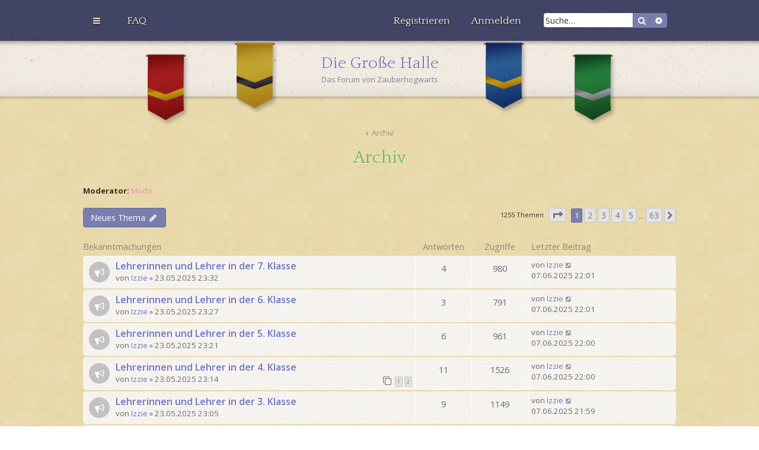

--- FILE ---
content_type: text/html; charset=UTF-8
request_url: https://forum.zauberhogwarts.de/viewforum.php?f=33&sid=97bccccf0dc0808e61e8bc59989ae803
body_size: 37467
content:
<!DOCTYPE html>
<html dir="ltr" lang="de">
<head>
    <meta charset="utf-8"/>
    <meta http-equiv="X-UA-Compatible" content="IE=edge">
    <meta name="viewport" content="width=device-width, initial-scale=1"/>
    
    <title>        Archiv - Die Große Halle
        </title>

    
        <link rel="canonical" href="https://forum.zauberhogwarts.de/viewforum.php?f=33">
    
    <!--
        phpBB style name: hogwarts
        Based on style:   prosilver (this is the default phpBB3 style)
        Original author:  Tom Beddard ( http://www.subBlue.com/ )
        Modified by: Regina Fuchs ( http://www.zauberhogwarts.de )
    -->

        <link href='https://fonts.googleapis.com/css?family=Open+Sans:400,700,700italic,600,600italic,400italic|Quattrocento:400,700' rel='stylesheet' type='text/css'>
    <link href="./assets/css/font-awesome.min.css?assets_version=13" rel="stylesheet">
    <link href="./styles/hogwarts/theme/stylesheet.css?assets_version=13" rel="stylesheet">
    <link href="./styles/hogwarts/theme/de/stylesheet.css?assets_version=13" rel="stylesheet">

    
    
    
    <!--[if lte IE 9]>
    <link href="./styles/hogwarts/theme/tweaks.css?assets_version=13" rel="stylesheet">
    <![endif]-->

    
    

    
</head>
<body id="phpbb" class="nojs notouch section-viewforum ltr ">
<div id="zh-forum">

<div id="page-header">

    <div class="ribbon">
        <div class="wrap">
                                    <div id="search-box" class="search-box search-header" role="search">
                <form action="./search.php?sid=b8dec9f00e9544696a41e007023fd332" method="get" id="search">
                    <fieldset>
                        <input name="keywords" id="keywords" type="search" maxlength="128" title="Suche nach Wörtern"
                               class="inputbox search tiny" size="20" value=""
                               placeholder="Suche…"/>
                        <button class="button button-search" type="submit" title="Suche">
                            <i class="icon fa-search fa-fw" aria-hidden="true"></i><span
                                class="sr-only">Suche</span>
                        </button>
                        <a href="./search.php?sid=b8dec9f00e9544696a41e007023fd332" class="button button-search-end" title="Erweiterte Suche">
                            <i class="icon fa-cog fa-fw" aria-hidden="true"></i><span
                                class="sr-only">Erweiterte Suche</span>
                        </a>
                        <input type="hidden" name="sid" value="b8dec9f00e9544696a41e007023fd332" />

                    </fieldset>
                </form>
            </div>
                        
                        <div class="navbar" role="navigation">
	<div class="inner">

	<ul id="nav-main" class="nav-main linklist" role="menubar">

		<li id="quick-links" class="quick-links dropdown-container responsive-menu" data-skip-responsive="true">
			<a href="#" class="dropdown-trigger">
				<i class="icon fa-bars fa-fw" aria-hidden="true"></i><span>Schnellzugriff</span>
			</a>
			<div class="dropdown">
				<div class="pointer"><div class="pointer-inner"></div></div>
				<ul class="dropdown-contents" role="menu">
					
											<li class="separator"></li>
																									<li>
								<a href="./search.php?search_id=unanswered&amp;sid=b8dec9f00e9544696a41e007023fd332" role="menuitem">
									<i class="icon fa-file-o fa-fw icon-gray" aria-hidden="true"></i><span>Unbeantwortete Themen</span>
								</a>
							</li>
							<li>
								<a href="./search.php?search_id=active_topics&amp;sid=b8dec9f00e9544696a41e007023fd332" role="menuitem">
									<i class="icon fa-file-o fa-fw icon-blue" aria-hidden="true"></i><span>Aktive Themen</span>
								</a>
							</li>
							<li class="separator"></li>
							<li>
								<a href="./search.php?sid=b8dec9f00e9544696a41e007023fd332" role="menuitem">
									<i class="icon fa-search fa-fw" aria-hidden="true"></i><span>Suche</span>
								</a>
							</li>
					
										<li class="separator"></li>

									</ul>
			</div>
		</li>

				<li data-last-responsive="true">
			<a href="/app.php/help/faq?sid=b8dec9f00e9544696a41e007023fd332" rel="help" title="Häufig gestellte Fragen" role="menuitem">
				<i class="icon fa-question-circle fa-fw" aria-hidden="true"></i><span>FAQ</span>
			</a>
		</li>
						
			<li class="rightside"  data-skip-responsive="true">
			<a href="./ucp.php?mode=login&amp;redirect=viewforum.php%3Ff%3D33&amp;sid=b8dec9f00e9544696a41e007023fd332" title="Anmelden" accesskey="x" role="menuitem">
				<i class="icon fa-power-off fa-fw" aria-hidden="true"></i><span>Anmelden</span>
			</a>
		</li>
					<li class="rightside" data-skip-responsive="true">
				<a href="./ucp.php?mode=register&amp;sid=b8dec9f00e9544696a41e007023fd332" role="menuitem">
					<i class="icon fa-pencil-square-o  fa-fw" aria-hidden="true"></i><span>Registrieren</span>
				</a>
			</li>
						</ul>

	</div>
</div>
        </div>
    </div>
    <div class="header-parchment">
        <div class="wrap">
            <div class="headerbar" role="banner">
                                <div class="inner">
                    <a href="./index.php?sid=b8dec9f00e9544696a41e007023fd332"
                       title="Foren-Übersicht">
                        <div id="banners" class="clearfix">
                            <div class="banner lower-banner">
                                <div class="house-banner" data-house="gryffindor"><span
                                        class="sr-only">Gryffindor</span>
                                </div>
                            </div>
                            <div class="banner">
                                <div class="house-banner" data-house="hufflepuff"><span
                                        class="sr-only">Hufflepuff</span>
                                </div>
                            </div>
                            <div class="banner banner-right">
                                <div class="house-banner" data-house="ravenclaw"><span class="sr-only">Ravenclaw</span>
                                </div>
                            </div>
                            <div class="banner lower-banner banner-right">
                                <div class="house-banner" data-house="slytherin"><span class="sr-only">Slytherin</span>
                                </div>
                            </div>
                        </div>

                        <div id="site-description" class="site-description">

                            <h1>Die Große Halle</h1>
                            <p>Das Forum von Zauberhogwarts</p>

                            <p class="skiplink"><a href="#start_here">Zum Inhalt</a></p>
                        </div>
                    </a>
                </div>
                            </div>
        </div>
    </div>
</div>

<div id="wrap" class="wrap">

    <ul id="nav-breadcrumbs" class="nav-breadcrumbs linklist navlinks" role="menubar">
                                <li class="breadcrumbs" itemscope itemtype="http://schema.org/BreadcrumbList">
                                    <span class="crumb hidden"  itemtype="http://schema.org/ListItem" itemprop="itemListElement" itemscope><a href="./index.php?sid=b8dec9f00e9544696a41e007023fd332" itemtype="https://schema.org/Thing" itemscope
                                                itemprop="item" accesskey="h" data-navbar-reference="index"><i
                    class="icon fa-home fa-fw"></i><span itemprop="name">Foren-Übersicht</span></a><meta
                    itemprop="position"
                    content="1"/></span>

                                                            <span class="crumb"  itemtype="http://schema.org/ListItem" itemprop="itemListElement" itemscope data-forum-id="66" ><a
                href="./viewforum.php?f=66&amp;sid=b8dec9f00e9544696a41e007023fd332" itemtype="https://schema.org/Thing" itemscope itemprop="item"><span
                itemprop="name">Archiv</span></a>
            <meta itemprop="position"
                  content="2"/>
            </span>
                                                                        <span class="crumb"  itemtype="http://schema.org/ListItem" itemprop="itemListElement" itemscope data-forum-id="33" ><a
                href="./viewforum.php?f=33&amp;sid=b8dec9f00e9544696a41e007023fd332" itemtype="https://schema.org/Thing" itemscope itemprop="item"><span
                itemprop="name">Archiv</span></a>
            <meta itemprop="position"
                  content="3"/>
            </span>
                                            </li>
            </ul>

    <a id="top" class="top-anchor" accesskey="t"></a>


    
    <a id="start_here" class="anchor"></a>
    <div id="page-body" class="page-body" role="main">
        
        <h2 class="forum-title"><a href="./viewforum.php?f=33&amp;sid=b8dec9f00e9544696a41e007023fd332">Archiv</a></h2>
<div>
	<!-- NOTE: remove the style="display: none" when you want to have the forum description on the forum body -->
	<div style="display: none !important;">Hier findest du alte Topics, die bereits zuende diskutiert wurden.<br /></div>	<p><strong>Moderator:</strong> <a style="color:#FF80BF;" href="./memberlist.php?mode=group&amp;g=13&amp;sid=b8dec9f00e9544696a41e007023fd332">Modis</a></p></div>



	<div class="action-bar bar-top">

				
		<a href="./posting.php?mode=post&amp;f=33&amp;sid=b8dec9f00e9544696a41e007023fd332" class="button" title="Neues Thema erstellen">
							<span>Neues Thema</span> <i class="icon fa-pencil fa-fw" aria-hidden="true"></i>
					</a>
				
	<div class="pagination">
				1255 Themen
					<ul>
	<li class="dropdown-container dropdown-button-control dropdown-page-jump page-jump">
		<a class="button button-icon-only dropdown-trigger" href="#" title="Klicke, um auf Seite … zu gehen" role="button"><i class="icon fa-level-down fa-rotate-270" aria-hidden="true"></i><span class="sr-only">Seite <strong>1</strong> von <strong>63</strong></span></a>
		<div class="dropdown">
			<div class="pointer"><div class="pointer-inner"></div></div>
			<ul class="dropdown-contents">
				<li>Gehe zu Seite:</li>
				<li class="page-jump-form">
					<input type="number" name="page-number" min="1" max="999999" title="Gib die Nummer der Seite an, zu der du gehen möchtest." class="inputbox tiny" data-per-page="20" data-base-url=".&#x2F;viewforum.php&#x3F;f&#x3D;33&amp;amp&#x3B;sid&#x3D;b8dec9f00e9544696a41e007023fd332" data-start-name="start" />
					<input class="button2" value="Los" type="button" />
				</li>
			</ul>
		</div>
	</li>
		<li class="active"><span>1</span></li>
				<li><a class="button" href="./viewforum.php?f=33&amp;sid=b8dec9f00e9544696a41e007023fd332&amp;start=20" role="button">2</a></li>
				<li><a class="button" href="./viewforum.php?f=33&amp;sid=b8dec9f00e9544696a41e007023fd332&amp;start=40" role="button">3</a></li>
				<li><a class="button" href="./viewforum.php?f=33&amp;sid=b8dec9f00e9544696a41e007023fd332&amp;start=60" role="button">4</a></li>
				<li><a class="button" href="./viewforum.php?f=33&amp;sid=b8dec9f00e9544696a41e007023fd332&amp;start=80" role="button">5</a></li>
			<li class="ellipsis" role="separator"><span>…</span></li>
				<li><a class="button" href="./viewforum.php?f=33&amp;sid=b8dec9f00e9544696a41e007023fd332&amp;start=1240" role="button">63</a></li>
				<li class="arrow next"><a class="button button-icon-only" href="./viewforum.php?f=33&amp;sid=b8dec9f00e9544696a41e007023fd332&amp;start=20" rel="next" role="button"><i class="icon fa-chevron-right fa-fw" aria-hidden="true"></i><span class="sr-only">Nächste</span></a></li>
	</ul>
			</div>

	</div>




	
			<div class="forumbg announcement">
		<div class="inner">
		<ul class="topiclist">
			<li class="header">
				<dl class="row-item">
					<dt><div class="list-inner">Bekanntmachungen</div></dt>
					<dd class="posts">Antworten</dd>
					<dd class="views">Zugriffe</dd>
					<dd class="lastpost"><span>Letzter Beitrag</span></dd>
				</dl>
			</li>
		</ul>
		<ul class="topiclist topics">
	
				<li class="row bg1 announce">
						<dl class="row-item announce_read_locked">
				<dt title="Dieses Thema ist gesperrt. Du kannst keine Beiträge editieren oder weitere Antworten erstellen.">
									<div class="forum-icon"><span class="fa row-item-link"></span></div>
									<div class="list-inner">
																		<a href="./viewtopic.php?t=15435&amp;sid=b8dec9f00e9544696a41e007023fd332" class="topictitle">Lehrerinnen und Lehrer in der 7. Klasse</a>																								<br />
						
												<div class="responsive-show" style="display: none;">
							Letzter Beitrag von <a href="./memberlist.php?mode=viewprofile&amp;u=2612&amp;sid=b8dec9f00e9544696a41e007023fd332" class="username">Izzie</a> &laquo; <a href="./viewtopic.php?p=553894&amp;sid=b8dec9f00e9544696a41e007023fd332#p553894" title="Gehe zum letzten Beitrag"><time datetime="2025-06-07T20:01:41+00:00">07.06.2025 22:01</time></a>
													</div>
														<span class="responsive-show left-box" style="display: none;">Antworten: <strong>4</strong></span>
													
						<div class="topic-poster responsive-hide left-box">
																												von <a href="./memberlist.php?mode=viewprofile&amp;u=2612&amp;sid=b8dec9f00e9544696a41e007023fd332" class="username">Izzie</a> &raquo; <time datetime="2025-05-23T21:32:51+00:00">23.05.2025 23:32</time>
																				</div>

						
											</div>
				</dt>
				<dd class="posts">4 <dfn>Antworten</dfn></dd>
				<dd class="views">980 <dfn>Zugriffe</dfn></dd>
				<dd class="lastpost">
					<span><dfn>Letzter Beitrag </dfn>von <a href="./memberlist.php?mode=viewprofile&amp;u=2612&amp;sid=b8dec9f00e9544696a41e007023fd332" class="username">Izzie</a>													<a href="./viewtopic.php?p=553894&amp;sid=b8dec9f00e9544696a41e007023fd332#p553894" title="Gehe zum letzten Beitrag">
								<i class="icon fa-external-link-square fa-fw icon-lightgray icon-md" aria-hidden="true"></i><span class="sr-only"></span>
							</a>
												<br /><time datetime="2025-06-07T20:01:41+00:00">07.06.2025 22:01</time>
					</span>
				</dd>
			</dl>
					</li>
		
	

	
	
				<li class="row bg2 announce">
						<dl class="row-item announce_read_locked">
				<dt title="Dieses Thema ist gesperrt. Du kannst keine Beiträge editieren oder weitere Antworten erstellen.">
									<div class="forum-icon"><span class="fa row-item-link"></span></div>
									<div class="list-inner">
																		<a href="./viewtopic.php?t=15434&amp;sid=b8dec9f00e9544696a41e007023fd332" class="topictitle">Lehrerinnen und Lehrer in der 6. Klasse</a>																								<br />
						
												<div class="responsive-show" style="display: none;">
							Letzter Beitrag von <a href="./memberlist.php?mode=viewprofile&amp;u=2612&amp;sid=b8dec9f00e9544696a41e007023fd332" class="username">Izzie</a> &laquo; <a href="./viewtopic.php?p=553893&amp;sid=b8dec9f00e9544696a41e007023fd332#p553893" title="Gehe zum letzten Beitrag"><time datetime="2025-06-07T20:01:13+00:00">07.06.2025 22:01</time></a>
													</div>
														<span class="responsive-show left-box" style="display: none;">Antworten: <strong>3</strong></span>
													
						<div class="topic-poster responsive-hide left-box">
																												von <a href="./memberlist.php?mode=viewprofile&amp;u=2612&amp;sid=b8dec9f00e9544696a41e007023fd332" class="username">Izzie</a> &raquo; <time datetime="2025-05-23T21:27:28+00:00">23.05.2025 23:27</time>
																				</div>

						
											</div>
				</dt>
				<dd class="posts">3 <dfn>Antworten</dfn></dd>
				<dd class="views">791 <dfn>Zugriffe</dfn></dd>
				<dd class="lastpost">
					<span><dfn>Letzter Beitrag </dfn>von <a href="./memberlist.php?mode=viewprofile&amp;u=2612&amp;sid=b8dec9f00e9544696a41e007023fd332" class="username">Izzie</a>													<a href="./viewtopic.php?p=553893&amp;sid=b8dec9f00e9544696a41e007023fd332#p553893" title="Gehe zum letzten Beitrag">
								<i class="icon fa-external-link-square fa-fw icon-lightgray icon-md" aria-hidden="true"></i><span class="sr-only"></span>
							</a>
												<br /><time datetime="2025-06-07T20:01:13+00:00">07.06.2025 22:01</time>
					</span>
				</dd>
			</dl>
					</li>
		
	

	
	
				<li class="row bg1 announce">
						<dl class="row-item announce_read_locked">
				<dt title="Dieses Thema ist gesperrt. Du kannst keine Beiträge editieren oder weitere Antworten erstellen.">
									<div class="forum-icon"><span class="fa row-item-link"></span></div>
									<div class="list-inner">
																		<a href="./viewtopic.php?t=15433&amp;sid=b8dec9f00e9544696a41e007023fd332" class="topictitle">Lehrerinnen und Lehrer in der 5. Klasse</a>																								<br />
						
												<div class="responsive-show" style="display: none;">
							Letzter Beitrag von <a href="./memberlist.php?mode=viewprofile&amp;u=2612&amp;sid=b8dec9f00e9544696a41e007023fd332" class="username">Izzie</a> &laquo; <a href="./viewtopic.php?p=553892&amp;sid=b8dec9f00e9544696a41e007023fd332#p553892" title="Gehe zum letzten Beitrag"><time datetime="2025-06-07T20:00:47+00:00">07.06.2025 22:00</time></a>
													</div>
														<span class="responsive-show left-box" style="display: none;">Antworten: <strong>6</strong></span>
													
						<div class="topic-poster responsive-hide left-box">
																												von <a href="./memberlist.php?mode=viewprofile&amp;u=2612&amp;sid=b8dec9f00e9544696a41e007023fd332" class="username">Izzie</a> &raquo; <time datetime="2025-05-23T21:21:55+00:00">23.05.2025 23:21</time>
																				</div>

						
											</div>
				</dt>
				<dd class="posts">6 <dfn>Antworten</dfn></dd>
				<dd class="views">961 <dfn>Zugriffe</dfn></dd>
				<dd class="lastpost">
					<span><dfn>Letzter Beitrag </dfn>von <a href="./memberlist.php?mode=viewprofile&amp;u=2612&amp;sid=b8dec9f00e9544696a41e007023fd332" class="username">Izzie</a>													<a href="./viewtopic.php?p=553892&amp;sid=b8dec9f00e9544696a41e007023fd332#p553892" title="Gehe zum letzten Beitrag">
								<i class="icon fa-external-link-square fa-fw icon-lightgray icon-md" aria-hidden="true"></i><span class="sr-only"></span>
							</a>
												<br /><time datetime="2025-06-07T20:00:47+00:00">07.06.2025 22:00</time>
					</span>
				</dd>
			</dl>
					</li>
		
	

	
	
				<li class="row bg2 announce">
						<dl class="row-item announce_read_locked">
				<dt title="Dieses Thema ist gesperrt. Du kannst keine Beiträge editieren oder weitere Antworten erstellen.">
									<div class="forum-icon"><span class="fa row-item-link"></span></div>
									<div class="list-inner">
																		<a href="./viewtopic.php?t=15432&amp;sid=b8dec9f00e9544696a41e007023fd332" class="topictitle">Lehrerinnen und Lehrer in der 4. Klasse</a>																								<br />
						
												<div class="responsive-show" style="display: none;">
							Letzter Beitrag von <a href="./memberlist.php?mode=viewprofile&amp;u=2612&amp;sid=b8dec9f00e9544696a41e007023fd332" class="username">Izzie</a> &laquo; <a href="./viewtopic.php?p=553891&amp;sid=b8dec9f00e9544696a41e007023fd332#p553891" title="Gehe zum letzten Beitrag"><time datetime="2025-06-07T20:00:20+00:00">07.06.2025 22:00</time></a>
													</div>
														<span class="responsive-show left-box" style="display: none;">Antworten: <strong>11</strong></span>
													
						<div class="topic-poster responsive-hide left-box">
																												von <a href="./memberlist.php?mode=viewprofile&amp;u=2612&amp;sid=b8dec9f00e9544696a41e007023fd332" class="username">Izzie</a> &raquo; <time datetime="2025-05-23T21:14:05+00:00">23.05.2025 23:14</time>
																				</div>

												<div class="pagination">
							<span><i class="icon fa-clone fa-fw" aria-hidden="true"></i></span>
							<ul>
															<li><a class="button" href="./viewtopic.php?t=15432&amp;sid=b8dec9f00e9544696a41e007023fd332">1</a></li>
																							<li><a class="button" href="./viewtopic.php?t=15432&amp;sid=b8dec9f00e9544696a41e007023fd332&amp;start=10">2</a></li>
																																													</ul>
						</div>
						
											</div>
				</dt>
				<dd class="posts">11 <dfn>Antworten</dfn></dd>
				<dd class="views">1526 <dfn>Zugriffe</dfn></dd>
				<dd class="lastpost">
					<span><dfn>Letzter Beitrag </dfn>von <a href="./memberlist.php?mode=viewprofile&amp;u=2612&amp;sid=b8dec9f00e9544696a41e007023fd332" class="username">Izzie</a>													<a href="./viewtopic.php?p=553891&amp;sid=b8dec9f00e9544696a41e007023fd332#p553891" title="Gehe zum letzten Beitrag">
								<i class="icon fa-external-link-square fa-fw icon-lightgray icon-md" aria-hidden="true"></i><span class="sr-only"></span>
							</a>
												<br /><time datetime="2025-06-07T20:00:20+00:00">07.06.2025 22:00</time>
					</span>
				</dd>
			</dl>
					</li>
		
	

	
	
				<li class="row bg1 announce">
						<dl class="row-item announce_read_locked">
				<dt title="Dieses Thema ist gesperrt. Du kannst keine Beiträge editieren oder weitere Antworten erstellen.">
									<div class="forum-icon"><span class="fa row-item-link"></span></div>
									<div class="list-inner">
																		<a href="./viewtopic.php?t=15431&amp;sid=b8dec9f00e9544696a41e007023fd332" class="topictitle">Lehrerinnen und Lehrer in der 3. Klasse</a>																								<br />
						
												<div class="responsive-show" style="display: none;">
							Letzter Beitrag von <a href="./memberlist.php?mode=viewprofile&amp;u=2612&amp;sid=b8dec9f00e9544696a41e007023fd332" class="username">Izzie</a> &laquo; <a href="./viewtopic.php?p=553890&amp;sid=b8dec9f00e9544696a41e007023fd332#p553890" title="Gehe zum letzten Beitrag"><time datetime="2025-06-07T19:59:51+00:00">07.06.2025 21:59</time></a>
													</div>
														<span class="responsive-show left-box" style="display: none;">Antworten: <strong>9</strong></span>
													
						<div class="topic-poster responsive-hide left-box">
																												von <a href="./memberlist.php?mode=viewprofile&amp;u=2612&amp;sid=b8dec9f00e9544696a41e007023fd332" class="username">Izzie</a> &raquo; <time datetime="2025-05-23T21:05:15+00:00">23.05.2025 23:05</time>
																				</div>

						
											</div>
				</dt>
				<dd class="posts">9 <dfn>Antworten</dfn></dd>
				<dd class="views">1149 <dfn>Zugriffe</dfn></dd>
				<dd class="lastpost">
					<span><dfn>Letzter Beitrag </dfn>von <a href="./memberlist.php?mode=viewprofile&amp;u=2612&amp;sid=b8dec9f00e9544696a41e007023fd332" class="username">Izzie</a>													<a href="./viewtopic.php?p=553890&amp;sid=b8dec9f00e9544696a41e007023fd332#p553890" title="Gehe zum letzten Beitrag">
								<i class="icon fa-external-link-square fa-fw icon-lightgray icon-md" aria-hidden="true"></i><span class="sr-only"></span>
							</a>
												<br /><time datetime="2025-06-07T19:59:51+00:00">07.06.2025 21:59</time>
					</span>
				</dd>
			</dl>
					</li>
		
	

	
	
				<li class="row bg2 announce">
						<dl class="row-item announce_read_locked">
				<dt title="Dieses Thema ist gesperrt. Du kannst keine Beiträge editieren oder weitere Antworten erstellen.">
									<div class="forum-icon"><span class="fa row-item-link"></span></div>
									<div class="list-inner">
																		<a href="./viewtopic.php?t=15430&amp;sid=b8dec9f00e9544696a41e007023fd332" class="topictitle">Lehrerinnen und Lehrer in der 2. Klasse</a>																								<br />
						
												<div class="responsive-show" style="display: none;">
							Letzter Beitrag von <a href="./memberlist.php?mode=viewprofile&amp;u=2612&amp;sid=b8dec9f00e9544696a41e007023fd332" class="username">Izzie</a> &laquo; <a href="./viewtopic.php?p=553889&amp;sid=b8dec9f00e9544696a41e007023fd332#p553889" title="Gehe zum letzten Beitrag"><time datetime="2025-06-07T19:59:17+00:00">07.06.2025 21:59</time></a>
													</div>
														<span class="responsive-show left-box" style="display: none;">Antworten: <strong>7</strong></span>
													
						<div class="topic-poster responsive-hide left-box">
																												von <a href="./memberlist.php?mode=viewprofile&amp;u=2612&amp;sid=b8dec9f00e9544696a41e007023fd332" class="username">Izzie</a> &raquo; <time datetime="2025-05-23T20:57:34+00:00">23.05.2025 22:57</time>
																				</div>

						
											</div>
				</dt>
				<dd class="posts">7 <dfn>Antworten</dfn></dd>
				<dd class="views">1072 <dfn>Zugriffe</dfn></dd>
				<dd class="lastpost">
					<span><dfn>Letzter Beitrag </dfn>von <a href="./memberlist.php?mode=viewprofile&amp;u=2612&amp;sid=b8dec9f00e9544696a41e007023fd332" class="username">Izzie</a>													<a href="./viewtopic.php?p=553889&amp;sid=b8dec9f00e9544696a41e007023fd332#p553889" title="Gehe zum letzten Beitrag">
								<i class="icon fa-external-link-square fa-fw icon-lightgray icon-md" aria-hidden="true"></i><span class="sr-only"></span>
							</a>
												<br /><time datetime="2025-06-07T19:59:17+00:00">07.06.2025 21:59</time>
					</span>
				</dd>
			</dl>
					</li>
		
	

	
	
				<li class="row bg1 announce">
						<dl class="row-item announce_read_locked">
				<dt title="Dieses Thema ist gesperrt. Du kannst keine Beiträge editieren oder weitere Antworten erstellen.">
									<div class="forum-icon"><span class="fa row-item-link"></span></div>
									<div class="list-inner">
																		<a href="./viewtopic.php?t=15429&amp;sid=b8dec9f00e9544696a41e007023fd332" class="topictitle">Lehrerinnen und Lehrer in der 1. Klasse</a>																								<br />
						
												<div class="responsive-show" style="display: none;">
							Letzter Beitrag von <a href="./memberlist.php?mode=viewprofile&amp;u=2612&amp;sid=b8dec9f00e9544696a41e007023fd332" class="username">Izzie</a> &laquo; <a href="./viewtopic.php?p=553888&amp;sid=b8dec9f00e9544696a41e007023fd332#p553888" title="Gehe zum letzten Beitrag"><time datetime="2025-06-07T19:58:49+00:00">07.06.2025 21:58</time></a>
													</div>
														<span class="responsive-show left-box" style="display: none;">Antworten: <strong>9</strong></span>
													
						<div class="topic-poster responsive-hide left-box">
																												von <a href="./memberlist.php?mode=viewprofile&amp;u=2612&amp;sid=b8dec9f00e9544696a41e007023fd332" class="username">Izzie</a> &raquo; <time datetime="2025-05-23T20:50:48+00:00">23.05.2025 22:50</time>
																				</div>

						
											</div>
				</dt>
				<dd class="posts">9 <dfn>Antworten</dfn></dd>
				<dd class="views">1231 <dfn>Zugriffe</dfn></dd>
				<dd class="lastpost">
					<span><dfn>Letzter Beitrag </dfn>von <a href="./memberlist.php?mode=viewprofile&amp;u=2612&amp;sid=b8dec9f00e9544696a41e007023fd332" class="username">Izzie</a>													<a href="./viewtopic.php?p=553888&amp;sid=b8dec9f00e9544696a41e007023fd332#p553888" title="Gehe zum letzten Beitrag">
								<i class="icon fa-external-link-square fa-fw icon-lightgray icon-md" aria-hidden="true"></i><span class="sr-only"></span>
							</a>
												<br /><time datetime="2025-06-07T19:58:49+00:00">07.06.2025 21:58</time>
					</span>
				</dd>
			</dl>
					</li>
		
	

	
	
				<li class="row bg2 announce">
						<dl class="row-item announce_read_locked">
				<dt title="Dieses Thema ist gesperrt. Du kannst keine Beiträge editieren oder weitere Antworten erstellen.">
									<div class="forum-icon"><span class="fa row-item-link"></span></div>
									<div class="list-inner">
																		<a href="./viewtopic.php?t=15363&amp;sid=b8dec9f00e9544696a41e007023fd332" class="topictitle">Lehrerinnen und Lehrer in der 7. Klasse</a>																								<br />
						
												<div class="responsive-show" style="display: none;">
							Letzter Beitrag von <a href="./memberlist.php?mode=viewprofile&amp;u=2612&amp;sid=b8dec9f00e9544696a41e007023fd332" class="username">Izzie</a> &laquo; <a href="./viewtopic.php?p=553533&amp;sid=b8dec9f00e9544696a41e007023fd332#p553533" title="Gehe zum letzten Beitrag"><time datetime="2025-02-08T21:14:33+00:00">08.02.2025 23:14</time></a>
													</div>
														<span class="responsive-show left-box" style="display: none;">Antworten: <strong>4</strong></span>
													
						<div class="topic-poster responsive-hide left-box">
																												von <a href="./memberlist.php?mode=viewprofile&amp;u=2612&amp;sid=b8dec9f00e9544696a41e007023fd332" class="username">Izzie</a> &raquo; <time datetime="2025-01-25T14:27:50+00:00">25.01.2025 16:27</time>
																				</div>

						
											</div>
				</dt>
				<dd class="posts">4 <dfn>Antworten</dfn></dd>
				<dd class="views">11226 <dfn>Zugriffe</dfn></dd>
				<dd class="lastpost">
					<span><dfn>Letzter Beitrag </dfn>von <a href="./memberlist.php?mode=viewprofile&amp;u=2612&amp;sid=b8dec9f00e9544696a41e007023fd332" class="username">Izzie</a>													<a href="./viewtopic.php?p=553533&amp;sid=b8dec9f00e9544696a41e007023fd332#p553533" title="Gehe zum letzten Beitrag">
								<i class="icon fa-external-link-square fa-fw icon-lightgray icon-md" aria-hidden="true"></i><span class="sr-only"></span>
							</a>
												<br /><time datetime="2025-02-08T21:14:33+00:00">08.02.2025 23:14</time>
					</span>
				</dd>
			</dl>
					</li>
		
	

	
	
				<li class="row bg1 announce">
						<dl class="row-item announce_read_locked">
				<dt title="Dieses Thema ist gesperrt. Du kannst keine Beiträge editieren oder weitere Antworten erstellen.">
									<div class="forum-icon"><span class="fa row-item-link"></span></div>
									<div class="list-inner">
																		<a href="./viewtopic.php?t=15362&amp;sid=b8dec9f00e9544696a41e007023fd332" class="topictitle">Lehrerinnen und Lehrer in der 6. Klasse</a>																								<br />
						
												<div class="responsive-show" style="display: none;">
							Letzter Beitrag von <a href="./memberlist.php?mode=viewprofile&amp;u=2612&amp;sid=b8dec9f00e9544696a41e007023fd332" class="username">Izzie</a> &laquo; <a href="./viewtopic.php?p=553532&amp;sid=b8dec9f00e9544696a41e007023fd332#p553532" title="Gehe zum letzten Beitrag"><time datetime="2025-02-08T21:14:09+00:00">08.02.2025 23:14</time></a>
													</div>
														<span class="responsive-show left-box" style="display: none;">Antworten: <strong>2</strong></span>
													
						<div class="topic-poster responsive-hide left-box">
																												von <a href="./memberlist.php?mode=viewprofile&amp;u=2612&amp;sid=b8dec9f00e9544696a41e007023fd332" class="username">Izzie</a> &raquo; <time datetime="2025-01-25T14:20:20+00:00">25.01.2025 16:20</time>
																				</div>

						
											</div>
				</dt>
				<dd class="posts">2 <dfn>Antworten</dfn></dd>
				<dd class="views">1522 <dfn>Zugriffe</dfn></dd>
				<dd class="lastpost">
					<span><dfn>Letzter Beitrag </dfn>von <a href="./memberlist.php?mode=viewprofile&amp;u=2612&amp;sid=b8dec9f00e9544696a41e007023fd332" class="username">Izzie</a>													<a href="./viewtopic.php?p=553532&amp;sid=b8dec9f00e9544696a41e007023fd332#p553532" title="Gehe zum letzten Beitrag">
								<i class="icon fa-external-link-square fa-fw icon-lightgray icon-md" aria-hidden="true"></i><span class="sr-only"></span>
							</a>
												<br /><time datetime="2025-02-08T21:14:09+00:00">08.02.2025 23:14</time>
					</span>
				</dd>
			</dl>
					</li>
		
	

	
	
				<li class="row bg2 announce">
						<dl class="row-item announce_read_locked">
				<dt title="Dieses Thema ist gesperrt. Du kannst keine Beiträge editieren oder weitere Antworten erstellen.">
									<div class="forum-icon"><span class="fa row-item-link"></span></div>
									<div class="list-inner">
																		<a href="./viewtopic.php?t=15361&amp;sid=b8dec9f00e9544696a41e007023fd332" class="topictitle">Lehrerinnen und Lehrer in der 5. Klasse</a>																								<br />
						
												<div class="responsive-show" style="display: none;">
							Letzter Beitrag von <a href="./memberlist.php?mode=viewprofile&amp;u=2612&amp;sid=b8dec9f00e9544696a41e007023fd332" class="username">Izzie</a> &laquo; <a href="./viewtopic.php?p=553531&amp;sid=b8dec9f00e9544696a41e007023fd332#p553531" title="Gehe zum letzten Beitrag"><time datetime="2025-02-08T21:13:44+00:00">08.02.2025 23:13</time></a>
													</div>
														<span class="responsive-show left-box" style="display: none;">Antworten: <strong>5</strong></span>
													
						<div class="topic-poster responsive-hide left-box">
																												von <a href="./memberlist.php?mode=viewprofile&amp;u=2612&amp;sid=b8dec9f00e9544696a41e007023fd332" class="username">Izzie</a> &raquo; <time datetime="2025-01-25T14:15:03+00:00">25.01.2025 16:15</time>
																				</div>

						
											</div>
				</dt>
				<dd class="posts">5 <dfn>Antworten</dfn></dd>
				<dd class="views">2247 <dfn>Zugriffe</dfn></dd>
				<dd class="lastpost">
					<span><dfn>Letzter Beitrag </dfn>von <a href="./memberlist.php?mode=viewprofile&amp;u=2612&amp;sid=b8dec9f00e9544696a41e007023fd332" class="username">Izzie</a>													<a href="./viewtopic.php?p=553531&amp;sid=b8dec9f00e9544696a41e007023fd332#p553531" title="Gehe zum letzten Beitrag">
								<i class="icon fa-external-link-square fa-fw icon-lightgray icon-md" aria-hidden="true"></i><span class="sr-only"></span>
							</a>
												<br /><time datetime="2025-02-08T21:13:44+00:00">08.02.2025 23:13</time>
					</span>
				</dd>
			</dl>
					</li>
		
	

	
	
				<li class="row bg1 announce">
						<dl class="row-item announce_read_locked">
				<dt title="Dieses Thema ist gesperrt. Du kannst keine Beiträge editieren oder weitere Antworten erstellen.">
									<div class="forum-icon"><span class="fa row-item-link"></span></div>
									<div class="list-inner">
																		<a href="./viewtopic.php?t=15360&amp;sid=b8dec9f00e9544696a41e007023fd332" class="topictitle">Lehrerinnen und Lehrer in der 4. Klasse</a>																								<br />
						
												<div class="responsive-show" style="display: none;">
							Letzter Beitrag von <a href="./memberlist.php?mode=viewprofile&amp;u=2612&amp;sid=b8dec9f00e9544696a41e007023fd332" class="username">Izzie</a> &laquo; <a href="./viewtopic.php?p=553530&amp;sid=b8dec9f00e9544696a41e007023fd332#p553530" title="Gehe zum letzten Beitrag"><time datetime="2025-02-08T21:13:18+00:00">08.02.2025 23:13</time></a>
													</div>
														<span class="responsive-show left-box" style="display: none;">Antworten: <strong>9</strong></span>
													
						<div class="topic-poster responsive-hide left-box">
																												von <a href="./memberlist.php?mode=viewprofile&amp;u=2612&amp;sid=b8dec9f00e9544696a41e007023fd332" class="username">Izzie</a> &raquo; <time datetime="2025-01-25T14:08:04+00:00">25.01.2025 16:08</time>
																				</div>

						
											</div>
				</dt>
				<dd class="posts">9 <dfn>Antworten</dfn></dd>
				<dd class="views">6325 <dfn>Zugriffe</dfn></dd>
				<dd class="lastpost">
					<span><dfn>Letzter Beitrag </dfn>von <a href="./memberlist.php?mode=viewprofile&amp;u=2612&amp;sid=b8dec9f00e9544696a41e007023fd332" class="username">Izzie</a>													<a href="./viewtopic.php?p=553530&amp;sid=b8dec9f00e9544696a41e007023fd332#p553530" title="Gehe zum letzten Beitrag">
								<i class="icon fa-external-link-square fa-fw icon-lightgray icon-md" aria-hidden="true"></i><span class="sr-only"></span>
							</a>
												<br /><time datetime="2025-02-08T21:13:18+00:00">08.02.2025 23:13</time>
					</span>
				</dd>
			</dl>
					</li>
		
	

	
	
				<li class="row bg2 announce">
						<dl class="row-item announce_read_locked">
				<dt title="Dieses Thema ist gesperrt. Du kannst keine Beiträge editieren oder weitere Antworten erstellen.">
									<div class="forum-icon"><span class="fa row-item-link"></span></div>
									<div class="list-inner">
																		<a href="./viewtopic.php?t=15359&amp;sid=b8dec9f00e9544696a41e007023fd332" class="topictitle">Lehrerinnen und Lehrer in der 3. Klasse</a>																								<br />
						
												<div class="responsive-show" style="display: none;">
							Letzter Beitrag von <a href="./memberlist.php?mode=viewprofile&amp;u=2612&amp;sid=b8dec9f00e9544696a41e007023fd332" class="username">Izzie</a> &laquo; <a href="./viewtopic.php?p=553529&amp;sid=b8dec9f00e9544696a41e007023fd332#p553529" title="Gehe zum letzten Beitrag"><time datetime="2025-02-08T21:12:52+00:00">08.02.2025 23:12</time></a>
													</div>
														<span class="responsive-show left-box" style="display: none;">Antworten: <strong>6</strong></span>
													
						<div class="topic-poster responsive-hide left-box">
																												von <a href="./memberlist.php?mode=viewprofile&amp;u=2612&amp;sid=b8dec9f00e9544696a41e007023fd332" class="username">Izzie</a> &raquo; <time datetime="2025-01-25T14:00:08+00:00">25.01.2025 16:00</time>
																				</div>

						
											</div>
				</dt>
				<dd class="posts">6 <dfn>Antworten</dfn></dd>
				<dd class="views">4370 <dfn>Zugriffe</dfn></dd>
				<dd class="lastpost">
					<span><dfn>Letzter Beitrag </dfn>von <a href="./memberlist.php?mode=viewprofile&amp;u=2612&amp;sid=b8dec9f00e9544696a41e007023fd332" class="username">Izzie</a>													<a href="./viewtopic.php?p=553529&amp;sid=b8dec9f00e9544696a41e007023fd332#p553529" title="Gehe zum letzten Beitrag">
								<i class="icon fa-external-link-square fa-fw icon-lightgray icon-md" aria-hidden="true"></i><span class="sr-only"></span>
							</a>
												<br /><time datetime="2025-02-08T21:12:52+00:00">08.02.2025 23:12</time>
					</span>
				</dd>
			</dl>
					</li>
		
	

	
	
				<li class="row bg1 announce">
						<dl class="row-item announce_read_locked">
				<dt title="Dieses Thema ist gesperrt. Du kannst keine Beiträge editieren oder weitere Antworten erstellen.">
									<div class="forum-icon"><span class="fa row-item-link"></span></div>
									<div class="list-inner">
																		<a href="./viewtopic.php?t=15358&amp;sid=b8dec9f00e9544696a41e007023fd332" class="topictitle">Lehrerinnen und Lehrer in der 2. Klasse</a>																								<br />
						
												<div class="responsive-show" style="display: none;">
							Letzter Beitrag von <a href="./memberlist.php?mode=viewprofile&amp;u=2612&amp;sid=b8dec9f00e9544696a41e007023fd332" class="username">Izzie</a> &laquo; <a href="./viewtopic.php?p=553528&amp;sid=b8dec9f00e9544696a41e007023fd332#p553528" title="Gehe zum letzten Beitrag"><time datetime="2025-02-08T21:12:26+00:00">08.02.2025 23:12</time></a>
													</div>
														<span class="responsive-show left-box" style="display: none;">Antworten: <strong>5</strong></span>
													
						<div class="topic-poster responsive-hide left-box">
																												von <a href="./memberlist.php?mode=viewprofile&amp;u=2612&amp;sid=b8dec9f00e9544696a41e007023fd332" class="username">Izzie</a> &raquo; <time datetime="2025-01-25T13:51:38+00:00">25.01.2025 15:51</time>
																				</div>

						
											</div>
				</dt>
				<dd class="posts">5 <dfn>Antworten</dfn></dd>
				<dd class="views">2460 <dfn>Zugriffe</dfn></dd>
				<dd class="lastpost">
					<span><dfn>Letzter Beitrag </dfn>von <a href="./memberlist.php?mode=viewprofile&amp;u=2612&amp;sid=b8dec9f00e9544696a41e007023fd332" class="username">Izzie</a>													<a href="./viewtopic.php?p=553528&amp;sid=b8dec9f00e9544696a41e007023fd332#p553528" title="Gehe zum letzten Beitrag">
								<i class="icon fa-external-link-square fa-fw icon-lightgray icon-md" aria-hidden="true"></i><span class="sr-only"></span>
							</a>
												<br /><time datetime="2025-02-08T21:12:26+00:00">08.02.2025 23:12</time>
					</span>
				</dd>
			</dl>
					</li>
		
	

	
	
				<li class="row bg2 announce">
						<dl class="row-item announce_read_locked">
				<dt title="Dieses Thema ist gesperrt. Du kannst keine Beiträge editieren oder weitere Antworten erstellen.">
									<div class="forum-icon"><span class="fa row-item-link"></span></div>
									<div class="list-inner">
																		<a href="./viewtopic.php?t=15357&amp;sid=b8dec9f00e9544696a41e007023fd332" class="topictitle">Lehrerinnen und Lehrer in der 1. Klasse</a>																								<br />
						
												<div class="responsive-show" style="display: none;">
							Letzter Beitrag von <a href="./memberlist.php?mode=viewprofile&amp;u=2612&amp;sid=b8dec9f00e9544696a41e007023fd332" class="username">Izzie</a> &laquo; <a href="./viewtopic.php?p=553527&amp;sid=b8dec9f00e9544696a41e007023fd332#p553527" title="Gehe zum letzten Beitrag"><time datetime="2025-02-08T21:11:23+00:00">08.02.2025 23:11</time></a>
													</div>
														<span class="responsive-show left-box" style="display: none;">Antworten: <strong>13</strong></span>
													
						<div class="topic-poster responsive-hide left-box">
																												von <a href="./memberlist.php?mode=viewprofile&amp;u=2612&amp;sid=b8dec9f00e9544696a41e007023fd332" class="username">Izzie</a> &raquo; <time datetime="2025-01-25T13:45:02+00:00">25.01.2025 15:45</time>
																				</div>

												<div class="pagination">
							<span><i class="icon fa-clone fa-fw" aria-hidden="true"></i></span>
							<ul>
															<li><a class="button" href="./viewtopic.php?t=15357&amp;sid=b8dec9f00e9544696a41e007023fd332">1</a></li>
																							<li><a class="button" href="./viewtopic.php?t=15357&amp;sid=b8dec9f00e9544696a41e007023fd332&amp;start=10">2</a></li>
																																													</ul>
						</div>
						
											</div>
				</dt>
				<dd class="posts">13 <dfn>Antworten</dfn></dd>
				<dd class="views">10099 <dfn>Zugriffe</dfn></dd>
				<dd class="lastpost">
					<span><dfn>Letzter Beitrag </dfn>von <a href="./memberlist.php?mode=viewprofile&amp;u=2612&amp;sid=b8dec9f00e9544696a41e007023fd332" class="username">Izzie</a>													<a href="./viewtopic.php?p=553527&amp;sid=b8dec9f00e9544696a41e007023fd332#p553527" title="Gehe zum letzten Beitrag">
								<i class="icon fa-external-link-square fa-fw icon-lightgray icon-md" aria-hidden="true"></i><span class="sr-only"></span>
							</a>
												<br /><time datetime="2025-02-08T21:11:23+00:00">08.02.2025 23:11</time>
					</span>
				</dd>
			</dl>
					</li>
		
	

	
	
				<li class="row bg1 announce">
						<dl class="row-item announce_read_locked">
				<dt title="Dieses Thema ist gesperrt. Du kannst keine Beiträge editieren oder weitere Antworten erstellen.">
									<div class="forum-icon"><span class="fa row-item-link"></span></div>
									<div class="list-inner">
																		<a href="./viewtopic.php?t=15211&amp;sid=b8dec9f00e9544696a41e007023fd332" class="topictitle">Lehrerinnen und Lehrer in der 7. Klasse</a>																								<br />
						
												<div class="responsive-show" style="display: none;">
							Letzter Beitrag von <a href="./memberlist.php?mode=viewprofile&amp;u=2612&amp;sid=b8dec9f00e9544696a41e007023fd332" class="username">Izzie</a> &laquo; <a href="./viewtopic.php?p=552913&amp;sid=b8dec9f00e9544696a41e007023fd332#p552913" title="Gehe zum letzten Beitrag"><time datetime="2024-10-12T19:49:04+00:00">12.10.2024 21:49</time></a>
													</div>
														<span class="responsive-show left-box" style="display: none;">Antworten: <strong>7</strong></span>
													
						<div class="topic-poster responsive-hide left-box">
																												von <a href="./memberlist.php?mode=viewprofile&amp;u=2612&amp;sid=b8dec9f00e9544696a41e007023fd332" class="username">Izzie</a> &raquo; <time datetime="2024-09-29T20:31:34+00:00">29.09.2024 22:31</time>
																				</div>

						
											</div>
				</dt>
				<dd class="posts">7 <dfn>Antworten</dfn></dd>
				<dd class="views">4076 <dfn>Zugriffe</dfn></dd>
				<dd class="lastpost">
					<span><dfn>Letzter Beitrag </dfn>von <a href="./memberlist.php?mode=viewprofile&amp;u=2612&amp;sid=b8dec9f00e9544696a41e007023fd332" class="username">Izzie</a>													<a href="./viewtopic.php?p=552913&amp;sid=b8dec9f00e9544696a41e007023fd332#p552913" title="Gehe zum letzten Beitrag">
								<i class="icon fa-external-link-square fa-fw icon-lightgray icon-md" aria-hidden="true"></i><span class="sr-only"></span>
							</a>
												<br /><time datetime="2024-10-12T19:49:04+00:00">12.10.2024 21:49</time>
					</span>
				</dd>
			</dl>
					</li>
		
	

	
	
				<li class="row bg2 announce">
						<dl class="row-item announce_read_locked">
				<dt title="Dieses Thema ist gesperrt. Du kannst keine Beiträge editieren oder weitere Antworten erstellen.">
									<div class="forum-icon"><span class="fa row-item-link"></span></div>
									<div class="list-inner">
																		<a href="./viewtopic.php?t=15210&amp;sid=b8dec9f00e9544696a41e007023fd332" class="topictitle">Lehrerinnen und Lehrer in der 6. Klasse</a>																								<br />
						
												<div class="responsive-show" style="display: none;">
							Letzter Beitrag von <a href="./memberlist.php?mode=viewprofile&amp;u=2612&amp;sid=b8dec9f00e9544696a41e007023fd332" class="username">Izzie</a> &laquo; <a href="./viewtopic.php?p=552912&amp;sid=b8dec9f00e9544696a41e007023fd332#p552912" title="Gehe zum letzten Beitrag"><time datetime="2024-10-12T19:48:37+00:00">12.10.2024 21:48</time></a>
													</div>
														<span class="responsive-show left-box" style="display: none;">Antworten: <strong>5</strong></span>
													
						<div class="topic-poster responsive-hide left-box">
																												von <a href="./memberlist.php?mode=viewprofile&amp;u=2612&amp;sid=b8dec9f00e9544696a41e007023fd332" class="username">Izzie</a> &raquo; <time datetime="2024-09-29T20:26:37+00:00">29.09.2024 22:26</time>
																				</div>

						
											</div>
				</dt>
				<dd class="posts">5 <dfn>Antworten</dfn></dd>
				<dd class="views">2321 <dfn>Zugriffe</dfn></dd>
				<dd class="lastpost">
					<span><dfn>Letzter Beitrag </dfn>von <a href="./memberlist.php?mode=viewprofile&amp;u=2612&amp;sid=b8dec9f00e9544696a41e007023fd332" class="username">Izzie</a>													<a href="./viewtopic.php?p=552912&amp;sid=b8dec9f00e9544696a41e007023fd332#p552912" title="Gehe zum letzten Beitrag">
								<i class="icon fa-external-link-square fa-fw icon-lightgray icon-md" aria-hidden="true"></i><span class="sr-only"></span>
							</a>
												<br /><time datetime="2024-10-12T19:48:37+00:00">12.10.2024 21:48</time>
					</span>
				</dd>
			</dl>
					</li>
		
	

	
	
				<li class="row bg1 announce">
						<dl class="row-item announce_read_locked">
				<dt title="Dieses Thema ist gesperrt. Du kannst keine Beiträge editieren oder weitere Antworten erstellen.">
									<div class="forum-icon"><span class="fa row-item-link"></span></div>
									<div class="list-inner">
																		<a href="./viewtopic.php?t=15209&amp;sid=b8dec9f00e9544696a41e007023fd332" class="topictitle">Lehrerinnen und Lehrer in der 5. Klasse</a>																								<br />
						
												<div class="responsive-show" style="display: none;">
							Letzter Beitrag von <a href="./memberlist.php?mode=viewprofile&amp;u=2612&amp;sid=b8dec9f00e9544696a41e007023fd332" class="username">Izzie</a> &laquo; <a href="./viewtopic.php?p=552911&amp;sid=b8dec9f00e9544696a41e007023fd332#p552911" title="Gehe zum letzten Beitrag"><time datetime="2024-10-12T19:48:04+00:00">12.10.2024 21:48</time></a>
													</div>
														<span class="responsive-show left-box" style="display: none;">Antworten: <strong>5</strong></span>
													
						<div class="topic-poster responsive-hide left-box">
																												von <a href="./memberlist.php?mode=viewprofile&amp;u=2612&amp;sid=b8dec9f00e9544696a41e007023fd332" class="username">Izzie</a> &raquo; <time datetime="2024-09-29T20:19:40+00:00">29.09.2024 22:19</time>
																				</div>

						
											</div>
				</dt>
				<dd class="posts">5 <dfn>Antworten</dfn></dd>
				<dd class="views">2222 <dfn>Zugriffe</dfn></dd>
				<dd class="lastpost">
					<span><dfn>Letzter Beitrag </dfn>von <a href="./memberlist.php?mode=viewprofile&amp;u=2612&amp;sid=b8dec9f00e9544696a41e007023fd332" class="username">Izzie</a>													<a href="./viewtopic.php?p=552911&amp;sid=b8dec9f00e9544696a41e007023fd332#p552911" title="Gehe zum letzten Beitrag">
								<i class="icon fa-external-link-square fa-fw icon-lightgray icon-md" aria-hidden="true"></i><span class="sr-only"></span>
							</a>
												<br /><time datetime="2024-10-12T19:48:04+00:00">12.10.2024 21:48</time>
					</span>
				</dd>
			</dl>
					</li>
		
	

	
	
				<li class="row bg2 announce">
						<dl class="row-item announce_read_locked">
				<dt title="Dieses Thema ist gesperrt. Du kannst keine Beiträge editieren oder weitere Antworten erstellen.">
									<div class="forum-icon"><span class="fa row-item-link"></span></div>
									<div class="list-inner">
																		<a href="./viewtopic.php?t=15208&amp;sid=b8dec9f00e9544696a41e007023fd332" class="topictitle">Lehrerinnen und Lehrer in der 4. Klasse</a>																								<br />
						
												<div class="responsive-show" style="display: none;">
							Letzter Beitrag von <a href="./memberlist.php?mode=viewprofile&amp;u=2612&amp;sid=b8dec9f00e9544696a41e007023fd332" class="username">Izzie</a> &laquo; <a href="./viewtopic.php?p=552910&amp;sid=b8dec9f00e9544696a41e007023fd332#p552910" title="Gehe zum letzten Beitrag"><time datetime="2024-10-12T19:47:39+00:00">12.10.2024 21:47</time></a>
													</div>
														<span class="responsive-show left-box" style="display: none;">Antworten: <strong>5</strong></span>
													
						<div class="topic-poster responsive-hide left-box">
																												von <a href="./memberlist.php?mode=viewprofile&amp;u=2612&amp;sid=b8dec9f00e9544696a41e007023fd332" class="username">Izzie</a> &raquo; <time datetime="2024-09-29T20:10:16+00:00">29.09.2024 22:10</time>
																				</div>

						
											</div>
				</dt>
				<dd class="posts">5 <dfn>Antworten</dfn></dd>
				<dd class="views">2469 <dfn>Zugriffe</dfn></dd>
				<dd class="lastpost">
					<span><dfn>Letzter Beitrag </dfn>von <a href="./memberlist.php?mode=viewprofile&amp;u=2612&amp;sid=b8dec9f00e9544696a41e007023fd332" class="username">Izzie</a>													<a href="./viewtopic.php?p=552910&amp;sid=b8dec9f00e9544696a41e007023fd332#p552910" title="Gehe zum letzten Beitrag">
								<i class="icon fa-external-link-square fa-fw icon-lightgray icon-md" aria-hidden="true"></i><span class="sr-only"></span>
							</a>
												<br /><time datetime="2024-10-12T19:47:39+00:00">12.10.2024 21:47</time>
					</span>
				</dd>
			</dl>
					</li>
		
	

	
	
				<li class="row bg1 announce">
						<dl class="row-item announce_read_locked">
				<dt title="Dieses Thema ist gesperrt. Du kannst keine Beiträge editieren oder weitere Antworten erstellen.">
									<div class="forum-icon"><span class="fa row-item-link"></span></div>
									<div class="list-inner">
																		<a href="./viewtopic.php?t=15207&amp;sid=b8dec9f00e9544696a41e007023fd332" class="topictitle">Lehrerinnen und Lehrer in der 3. Klasse</a>																								<br />
						
												<div class="responsive-show" style="display: none;">
							Letzter Beitrag von <a href="./memberlist.php?mode=viewprofile&amp;u=2612&amp;sid=b8dec9f00e9544696a41e007023fd332" class="username">Izzie</a> &laquo; <a href="./viewtopic.php?p=552909&amp;sid=b8dec9f00e9544696a41e007023fd332#p552909" title="Gehe zum letzten Beitrag"><time datetime="2024-10-12T19:47:11+00:00">12.10.2024 21:47</time></a>
													</div>
														<span class="responsive-show left-box" style="display: none;">Antworten: <strong>11</strong></span>
													
						<div class="topic-poster responsive-hide left-box">
																												von <a href="./memberlist.php?mode=viewprofile&amp;u=2612&amp;sid=b8dec9f00e9544696a41e007023fd332" class="username">Izzie</a> &raquo; <time datetime="2024-09-29T19:59:49+00:00">29.09.2024 21:59</time>
																				</div>

												<div class="pagination">
							<span><i class="icon fa-clone fa-fw" aria-hidden="true"></i></span>
							<ul>
															<li><a class="button" href="./viewtopic.php?t=15207&amp;sid=b8dec9f00e9544696a41e007023fd332">1</a></li>
																							<li><a class="button" href="./viewtopic.php?t=15207&amp;sid=b8dec9f00e9544696a41e007023fd332&amp;start=10">2</a></li>
																																													</ul>
						</div>
						
											</div>
				</dt>
				<dd class="posts">11 <dfn>Antworten</dfn></dd>
				<dd class="views">3647 <dfn>Zugriffe</dfn></dd>
				<dd class="lastpost">
					<span><dfn>Letzter Beitrag </dfn>von <a href="./memberlist.php?mode=viewprofile&amp;u=2612&amp;sid=b8dec9f00e9544696a41e007023fd332" class="username">Izzie</a>													<a href="./viewtopic.php?p=552909&amp;sid=b8dec9f00e9544696a41e007023fd332#p552909" title="Gehe zum letzten Beitrag">
								<i class="icon fa-external-link-square fa-fw icon-lightgray icon-md" aria-hidden="true"></i><span class="sr-only"></span>
							</a>
												<br /><time datetime="2024-10-12T19:47:11+00:00">12.10.2024 21:47</time>
					</span>
				</dd>
			</dl>
					</li>
		
	

	
	
				<li class="row bg2 announce">
						<dl class="row-item announce_read_locked">
				<dt title="Dieses Thema ist gesperrt. Du kannst keine Beiträge editieren oder weitere Antworten erstellen.">
									<div class="forum-icon"><span class="fa row-item-link"></span></div>
									<div class="list-inner">
																		<a href="./viewtopic.php?t=15206&amp;sid=b8dec9f00e9544696a41e007023fd332" class="topictitle">Lehrerinnen und Lehrer in der 2. Klasse</a>																								<br />
						
												<div class="responsive-show" style="display: none;">
							Letzter Beitrag von <a href="./memberlist.php?mode=viewprofile&amp;u=2612&amp;sid=b8dec9f00e9544696a41e007023fd332" class="username">Izzie</a> &laquo; <a href="./viewtopic.php?p=552908&amp;sid=b8dec9f00e9544696a41e007023fd332#p552908" title="Gehe zum letzten Beitrag"><time datetime="2024-10-12T19:46:41+00:00">12.10.2024 21:46</time></a>
													</div>
														<span class="responsive-show left-box" style="display: none;">Antworten: <strong>8</strong></span>
													
						<div class="topic-poster responsive-hide left-box">
																												von <a href="./memberlist.php?mode=viewprofile&amp;u=2612&amp;sid=b8dec9f00e9544696a41e007023fd332" class="username">Izzie</a> &raquo; <time datetime="2024-09-29T19:51:48+00:00">29.09.2024 21:51</time>
																				</div>

						
											</div>
				</dt>
				<dd class="posts">8 <dfn>Antworten</dfn></dd>
				<dd class="views">2641 <dfn>Zugriffe</dfn></dd>
				<dd class="lastpost">
					<span><dfn>Letzter Beitrag </dfn>von <a href="./memberlist.php?mode=viewprofile&amp;u=2612&amp;sid=b8dec9f00e9544696a41e007023fd332" class="username">Izzie</a>													<a href="./viewtopic.php?p=552908&amp;sid=b8dec9f00e9544696a41e007023fd332#p552908" title="Gehe zum letzten Beitrag">
								<i class="icon fa-external-link-square fa-fw icon-lightgray icon-md" aria-hidden="true"></i><span class="sr-only"></span>
							</a>
												<br /><time datetime="2024-10-12T19:46:41+00:00">12.10.2024 21:46</time>
					</span>
				</dd>
			</dl>
					</li>
		
	

	
	
				<li class="row bg1 announce">
						<dl class="row-item announce_read_locked">
				<dt title="Dieses Thema ist gesperrt. Du kannst keine Beiträge editieren oder weitere Antworten erstellen.">
									<div class="forum-icon"><span class="fa row-item-link"></span></div>
									<div class="list-inner">
																		<a href="./viewtopic.php?t=15205&amp;sid=b8dec9f00e9544696a41e007023fd332" class="topictitle">Lehrerinnen und Lehrer in der 1. Klasse</a>																								<br />
						
												<div class="responsive-show" style="display: none;">
							Letzter Beitrag von <a href="./memberlist.php?mode=viewprofile&amp;u=2612&amp;sid=b8dec9f00e9544696a41e007023fd332" class="username">Izzie</a> &laquo; <a href="./viewtopic.php?p=552907&amp;sid=b8dec9f00e9544696a41e007023fd332#p552907" title="Gehe zum letzten Beitrag"><time datetime="2024-10-12T19:46:07+00:00">12.10.2024 21:46</time></a>
													</div>
														<span class="responsive-show left-box" style="display: none;">Antworten: <strong>17</strong></span>
													
						<div class="topic-poster responsive-hide left-box">
																												von <a href="./memberlist.php?mode=viewprofile&amp;u=2612&amp;sid=b8dec9f00e9544696a41e007023fd332" class="username">Izzie</a> &raquo; <time datetime="2024-09-29T19:41:10+00:00">29.09.2024 21:41</time>
																				</div>

												<div class="pagination">
							<span><i class="icon fa-clone fa-fw" aria-hidden="true"></i></span>
							<ul>
															<li><a class="button" href="./viewtopic.php?t=15205&amp;sid=b8dec9f00e9544696a41e007023fd332">1</a></li>
																							<li><a class="button" href="./viewtopic.php?t=15205&amp;sid=b8dec9f00e9544696a41e007023fd332&amp;start=10">2</a></li>
																																													</ul>
						</div>
						
											</div>
				</dt>
				<dd class="posts">17 <dfn>Antworten</dfn></dd>
				<dd class="views">5089 <dfn>Zugriffe</dfn></dd>
				<dd class="lastpost">
					<span><dfn>Letzter Beitrag </dfn>von <a href="./memberlist.php?mode=viewprofile&amp;u=2612&amp;sid=b8dec9f00e9544696a41e007023fd332" class="username">Izzie</a>													<a href="./viewtopic.php?p=552907&amp;sid=b8dec9f00e9544696a41e007023fd332#p552907" title="Gehe zum letzten Beitrag">
								<i class="icon fa-external-link-square fa-fw icon-lightgray icon-md" aria-hidden="true"></i><span class="sr-only"></span>
							</a>
												<br /><time datetime="2024-10-12T19:46:07+00:00">12.10.2024 21:46</time>
					</span>
				</dd>
			</dl>
					</li>
		
	

	
	
				<li class="row bg2 announce">
						<dl class="row-item announce_read_locked">
				<dt title="Dieses Thema ist gesperrt. Du kannst keine Beiträge editieren oder weitere Antworten erstellen.">
									<div class="forum-icon"><span class="fa row-item-link"></span></div>
									<div class="list-inner">
																		<a href="./viewtopic.php?t=15074&amp;sid=b8dec9f00e9544696a41e007023fd332" class="topictitle">Lehrerinnen und Lehrer in der 7. Klasse</a>																								<br />
						
												<div class="responsive-show" style="display: none;">
							Letzter Beitrag von <a href="./memberlist.php?mode=viewprofile&amp;u=2612&amp;sid=b8dec9f00e9544696a41e007023fd332" class="username">Izzie</a> &laquo; <a href="./viewtopic.php?p=552508&amp;sid=b8dec9f00e9544696a41e007023fd332#p552508" title="Gehe zum letzten Beitrag"><time datetime="2024-06-20T21:00:34+00:00">20.06.2024 23:00</time></a>
													</div>
														<span class="responsive-show left-box" style="display: none;">Antworten: <strong>2</strong></span>
													
						<div class="topic-poster responsive-hide left-box">
																												von <a href="./memberlist.php?mode=viewprofile&amp;u=2612&amp;sid=b8dec9f00e9544696a41e007023fd332" class="username">Izzie</a> &raquo; <time datetime="2024-05-30T19:50:14+00:00">30.05.2024 21:50</time>
																				</div>

						
											</div>
				</dt>
				<dd class="posts">2 <dfn>Antworten</dfn></dd>
				<dd class="views">47803 <dfn>Zugriffe</dfn></dd>
				<dd class="lastpost">
					<span><dfn>Letzter Beitrag </dfn>von <a href="./memberlist.php?mode=viewprofile&amp;u=2612&amp;sid=b8dec9f00e9544696a41e007023fd332" class="username">Izzie</a>													<a href="./viewtopic.php?p=552508&amp;sid=b8dec9f00e9544696a41e007023fd332#p552508" title="Gehe zum letzten Beitrag">
								<i class="icon fa-external-link-square fa-fw icon-lightgray icon-md" aria-hidden="true"></i><span class="sr-only"></span>
							</a>
												<br /><time datetime="2024-06-20T21:00:34+00:00">20.06.2024 23:00</time>
					</span>
				</dd>
			</dl>
					</li>
		
	

	
	
				<li class="row bg1 announce">
						<dl class="row-item announce_read_locked">
				<dt title="Dieses Thema ist gesperrt. Du kannst keine Beiträge editieren oder weitere Antworten erstellen.">
									<div class="forum-icon"><span class="fa row-item-link"></span></div>
									<div class="list-inner">
																		<a href="./viewtopic.php?t=15072&amp;sid=b8dec9f00e9544696a41e007023fd332" class="topictitle">Lehrerinnen und Lehrer in der 6. Klasse</a>																								<br />
						
												<div class="responsive-show" style="display: none;">
							Letzter Beitrag von <a href="./memberlist.php?mode=viewprofile&amp;u=2612&amp;sid=b8dec9f00e9544696a41e007023fd332" class="username">Izzie</a> &laquo; <a href="./viewtopic.php?p=552507&amp;sid=b8dec9f00e9544696a41e007023fd332#p552507" title="Gehe zum letzten Beitrag"><time datetime="2024-06-20T20:59:53+00:00">20.06.2024 22:59</time></a>
													</div>
														<span class="responsive-show left-box" style="display: none;">Antworten: <strong>2</strong></span>
													
						<div class="topic-poster responsive-hide left-box">
																												von <a href="./memberlist.php?mode=viewprofile&amp;u=2612&amp;sid=b8dec9f00e9544696a41e007023fd332" class="username">Izzie</a> &raquo; <time datetime="2024-05-30T19:41:39+00:00">30.05.2024 21:41</time>
																				</div>

						
											</div>
				</dt>
				<dd class="posts">2 <dfn>Antworten</dfn></dd>
				<dd class="views">2071 <dfn>Zugriffe</dfn></dd>
				<dd class="lastpost">
					<span><dfn>Letzter Beitrag </dfn>von <a href="./memberlist.php?mode=viewprofile&amp;u=2612&amp;sid=b8dec9f00e9544696a41e007023fd332" class="username">Izzie</a>													<a href="./viewtopic.php?p=552507&amp;sid=b8dec9f00e9544696a41e007023fd332#p552507" title="Gehe zum letzten Beitrag">
								<i class="icon fa-external-link-square fa-fw icon-lightgray icon-md" aria-hidden="true"></i><span class="sr-only"></span>
							</a>
												<br /><time datetime="2024-06-20T20:59:53+00:00">20.06.2024 22:59</time>
					</span>
				</dd>
			</dl>
					</li>
		
	

	
	
				<li class="row bg2 announce">
						<dl class="row-item announce_read_locked">
				<dt title="Dieses Thema ist gesperrt. Du kannst keine Beiträge editieren oder weitere Antworten erstellen.">
									<div class="forum-icon"><span class="fa row-item-link"></span></div>
									<div class="list-inner">
																		<a href="./viewtopic.php?t=15071&amp;sid=b8dec9f00e9544696a41e007023fd332" class="topictitle">Lehrerinnen und Lehrer in der 5. Klasse</a>																								<br />
						
												<div class="responsive-show" style="display: none;">
							Letzter Beitrag von <a href="./memberlist.php?mode=viewprofile&amp;u=2612&amp;sid=b8dec9f00e9544696a41e007023fd332" class="username">Izzie</a> &laquo; <a href="./viewtopic.php?p=552506&amp;sid=b8dec9f00e9544696a41e007023fd332#p552506" title="Gehe zum letzten Beitrag"><time datetime="2024-06-20T20:59:27+00:00">20.06.2024 22:59</time></a>
													</div>
														<span class="responsive-show left-box" style="display: none;">Antworten: <strong>2</strong></span>
													
						<div class="topic-poster responsive-hide left-box">
																												von <a href="./memberlist.php?mode=viewprofile&amp;u=2612&amp;sid=b8dec9f00e9544696a41e007023fd332" class="username">Izzie</a> &raquo; <time datetime="2024-05-30T19:37:44+00:00">30.05.2024 21:37</time>
																				</div>

						
											</div>
				</dt>
				<dd class="posts">2 <dfn>Antworten</dfn></dd>
				<dd class="views">2443 <dfn>Zugriffe</dfn></dd>
				<dd class="lastpost">
					<span><dfn>Letzter Beitrag </dfn>von <a href="./memberlist.php?mode=viewprofile&amp;u=2612&amp;sid=b8dec9f00e9544696a41e007023fd332" class="username">Izzie</a>													<a href="./viewtopic.php?p=552506&amp;sid=b8dec9f00e9544696a41e007023fd332#p552506" title="Gehe zum letzten Beitrag">
								<i class="icon fa-external-link-square fa-fw icon-lightgray icon-md" aria-hidden="true"></i><span class="sr-only"></span>
							</a>
												<br /><time datetime="2024-06-20T20:59:27+00:00">20.06.2024 22:59</time>
					</span>
				</dd>
			</dl>
					</li>
		
	

	
	
				<li class="row bg1 announce">
						<dl class="row-item announce_read_locked">
				<dt title="Dieses Thema ist gesperrt. Du kannst keine Beiträge editieren oder weitere Antworten erstellen.">
									<div class="forum-icon"><span class="fa row-item-link"></span></div>
									<div class="list-inner">
																		<a href="./viewtopic.php?t=15070&amp;sid=b8dec9f00e9544696a41e007023fd332" class="topictitle">Lehrerinnen und Lehrer in der 4. Klasse</a>																								<br />
						
												<div class="responsive-show" style="display: none;">
							Letzter Beitrag von <a href="./memberlist.php?mode=viewprofile&amp;u=2612&amp;sid=b8dec9f00e9544696a41e007023fd332" class="username">Izzie</a> &laquo; <a href="./viewtopic.php?p=552505&amp;sid=b8dec9f00e9544696a41e007023fd332#p552505" title="Gehe zum letzten Beitrag"><time datetime="2024-06-20T20:58:46+00:00">20.06.2024 22:58</time></a>
													</div>
														<span class="responsive-show left-box" style="display: none;">Antworten: <strong>6</strong></span>
													
						<div class="topic-poster responsive-hide left-box">
																												von <a href="./memberlist.php?mode=viewprofile&amp;u=2612&amp;sid=b8dec9f00e9544696a41e007023fd332" class="username">Izzie</a> &raquo; <time datetime="2024-05-30T19:30:20+00:00">30.05.2024 21:30</time>
																				</div>

						
											</div>
				</dt>
				<dd class="posts">6 <dfn>Antworten</dfn></dd>
				<dd class="views">2960 <dfn>Zugriffe</dfn></dd>
				<dd class="lastpost">
					<span><dfn>Letzter Beitrag </dfn>von <a href="./memberlist.php?mode=viewprofile&amp;u=2612&amp;sid=b8dec9f00e9544696a41e007023fd332" class="username">Izzie</a>													<a href="./viewtopic.php?p=552505&amp;sid=b8dec9f00e9544696a41e007023fd332#p552505" title="Gehe zum letzten Beitrag">
								<i class="icon fa-external-link-square fa-fw icon-lightgray icon-md" aria-hidden="true"></i><span class="sr-only"></span>
							</a>
												<br /><time datetime="2024-06-20T20:58:46+00:00">20.06.2024 22:58</time>
					</span>
				</dd>
			</dl>
					</li>
		
	

	
	
				<li class="row bg2 announce">
						<dl class="row-item announce_read_locked">
				<dt title="Dieses Thema ist gesperrt. Du kannst keine Beiträge editieren oder weitere Antworten erstellen.">
									<div class="forum-icon"><span class="fa row-item-link"></span></div>
									<div class="list-inner">
																		<a href="./viewtopic.php?t=15069&amp;sid=b8dec9f00e9544696a41e007023fd332" class="topictitle">Lehrerinnen und Lehrer in der 3. Klasse</a>																								<br />
						
												<div class="responsive-show" style="display: none;">
							Letzter Beitrag von <a href="./memberlist.php?mode=viewprofile&amp;u=2612&amp;sid=b8dec9f00e9544696a41e007023fd332" class="username">Izzie</a> &laquo; <a href="./viewtopic.php?p=552504&amp;sid=b8dec9f00e9544696a41e007023fd332#p552504" title="Gehe zum letzten Beitrag"><time datetime="2024-06-20T20:58:20+00:00">20.06.2024 22:58</time></a>
													</div>
														<span class="responsive-show left-box" style="display: none;">Antworten: <strong>9</strong></span>
													
						<div class="topic-poster responsive-hide left-box">
																												von <a href="./memberlist.php?mode=viewprofile&amp;u=2612&amp;sid=b8dec9f00e9544696a41e007023fd332" class="username">Izzie</a> &raquo; <time datetime="2024-05-30T19:22:32+00:00">30.05.2024 21:22</time>
																				</div>

						
											</div>
				</dt>
				<dd class="posts">9 <dfn>Antworten</dfn></dd>
				<dd class="views">3701 <dfn>Zugriffe</dfn></dd>
				<dd class="lastpost">
					<span><dfn>Letzter Beitrag </dfn>von <a href="./memberlist.php?mode=viewprofile&amp;u=2612&amp;sid=b8dec9f00e9544696a41e007023fd332" class="username">Izzie</a>													<a href="./viewtopic.php?p=552504&amp;sid=b8dec9f00e9544696a41e007023fd332#p552504" title="Gehe zum letzten Beitrag">
								<i class="icon fa-external-link-square fa-fw icon-lightgray icon-md" aria-hidden="true"></i><span class="sr-only"></span>
							</a>
												<br /><time datetime="2024-06-20T20:58:20+00:00">20.06.2024 22:58</time>
					</span>
				</dd>
			</dl>
					</li>
		
	

	
	
				<li class="row bg1 announce">
						<dl class="row-item announce_read_locked">
				<dt title="Dieses Thema ist gesperrt. Du kannst keine Beiträge editieren oder weitere Antworten erstellen.">
									<div class="forum-icon"><span class="fa row-item-link"></span></div>
									<div class="list-inner">
																		<a href="./viewtopic.php?t=15068&amp;sid=b8dec9f00e9544696a41e007023fd332" class="topictitle">Lehrerinnen und Lehrer in der 2. Klasse</a>																								<br />
						
												<div class="responsive-show" style="display: none;">
							Letzter Beitrag von <a href="./memberlist.php?mode=viewprofile&amp;u=2612&amp;sid=b8dec9f00e9544696a41e007023fd332" class="username">Izzie</a> &laquo; <a href="./viewtopic.php?p=552503&amp;sid=b8dec9f00e9544696a41e007023fd332#p552503" title="Gehe zum letzten Beitrag"><time datetime="2024-06-20T20:57:31+00:00">20.06.2024 22:57</time></a>
													</div>
														<span class="responsive-show left-box" style="display: none;">Antworten: <strong>19</strong></span>
													
						<div class="topic-poster responsive-hide left-box">
																												von <a href="./memberlist.php?mode=viewprofile&amp;u=2612&amp;sid=b8dec9f00e9544696a41e007023fd332" class="username">Izzie</a> &raquo; <time datetime="2024-05-30T19:13:32+00:00">30.05.2024 21:13</time>
																				</div>

												<div class="pagination">
							<span><i class="icon fa-clone fa-fw" aria-hidden="true"></i></span>
							<ul>
															<li><a class="button" href="./viewtopic.php?t=15068&amp;sid=b8dec9f00e9544696a41e007023fd332">1</a></li>
																							<li><a class="button" href="./viewtopic.php?t=15068&amp;sid=b8dec9f00e9544696a41e007023fd332&amp;start=10">2</a></li>
																																													</ul>
						</div>
						
											</div>
				</dt>
				<dd class="posts">19 <dfn>Antworten</dfn></dd>
				<dd class="views">6634 <dfn>Zugriffe</dfn></dd>
				<dd class="lastpost">
					<span><dfn>Letzter Beitrag </dfn>von <a href="./memberlist.php?mode=viewprofile&amp;u=2612&amp;sid=b8dec9f00e9544696a41e007023fd332" class="username">Izzie</a>													<a href="./viewtopic.php?p=552503&amp;sid=b8dec9f00e9544696a41e007023fd332#p552503" title="Gehe zum letzten Beitrag">
								<i class="icon fa-external-link-square fa-fw icon-lightgray icon-md" aria-hidden="true"></i><span class="sr-only"></span>
							</a>
												<br /><time datetime="2024-06-20T20:57:31+00:00">20.06.2024 22:57</time>
					</span>
				</dd>
			</dl>
					</li>
		
	

	
	
				<li class="row bg2 announce">
						<dl class="row-item announce_read_locked">
				<dt title="Dieses Thema ist gesperrt. Du kannst keine Beiträge editieren oder weitere Antworten erstellen.">
									<div class="forum-icon"><span class="fa row-item-link"></span></div>
									<div class="list-inner">
																		<a href="./viewtopic.php?t=15067&amp;sid=b8dec9f00e9544696a41e007023fd332" class="topictitle">Lehrerinnen und Lehrer in der 1. Klasse</a>																								<br />
						
												<div class="responsive-show" style="display: none;">
							Letzter Beitrag von <a href="./memberlist.php?mode=viewprofile&amp;u=2612&amp;sid=b8dec9f00e9544696a41e007023fd332" class="username">Izzie</a> &laquo; <a href="./viewtopic.php?p=552502&amp;sid=b8dec9f00e9544696a41e007023fd332#p552502" title="Gehe zum letzten Beitrag"><time datetime="2024-06-20T20:56:50+00:00">20.06.2024 22:56</time></a>
													</div>
														<span class="responsive-show left-box" style="display: none;">Antworten: <strong>24</strong></span>
													
						<div class="topic-poster responsive-hide left-box">
																												von <a href="./memberlist.php?mode=viewprofile&amp;u=2612&amp;sid=b8dec9f00e9544696a41e007023fd332" class="username">Izzie</a> &raquo; <time datetime="2024-05-30T19:05:01+00:00">30.05.2024 21:05</time>
																				</div>

												<div class="pagination">
							<span><i class="icon fa-clone fa-fw" aria-hidden="true"></i></span>
							<ul>
															<li><a class="button" href="./viewtopic.php?t=15067&amp;sid=b8dec9f00e9544696a41e007023fd332">1</a></li>
																							<li><a class="button" href="./viewtopic.php?t=15067&amp;sid=b8dec9f00e9544696a41e007023fd332&amp;start=10">2</a></li>
																							<li><a class="button" href="./viewtopic.php?t=15067&amp;sid=b8dec9f00e9544696a41e007023fd332&amp;start=20">3</a></li>
																																													</ul>
						</div>
						
											</div>
				</dt>
				<dd class="posts">24 <dfn>Antworten</dfn></dd>
				<dd class="views">7719 <dfn>Zugriffe</dfn></dd>
				<dd class="lastpost">
					<span><dfn>Letzter Beitrag </dfn>von <a href="./memberlist.php?mode=viewprofile&amp;u=2612&amp;sid=b8dec9f00e9544696a41e007023fd332" class="username">Izzie</a>													<a href="./viewtopic.php?p=552502&amp;sid=b8dec9f00e9544696a41e007023fd332#p552502" title="Gehe zum letzten Beitrag">
								<i class="icon fa-external-link-square fa-fw icon-lightgray icon-md" aria-hidden="true"></i><span class="sr-only"></span>
							</a>
												<br /><time datetime="2024-06-20T20:56:50+00:00">20.06.2024 22:56</time>
					</span>
				</dd>
			</dl>
					</li>
		
	

	
	
				<li class="row bg1 announce">
						<dl class="row-item announce_read_locked">
				<dt title="Dieses Thema ist gesperrt. Du kannst keine Beiträge editieren oder weitere Antworten erstellen.">
									<div class="forum-icon"><span class="fa row-item-link"></span></div>
									<div class="list-inner">
																		<a href="./viewtopic.php?t=15013&amp;sid=b8dec9f00e9544696a41e007023fd332" class="topictitle">Lehrerin-Lehrer-VgddK-1. Klasse</a>																								<br />
						
												<div class="responsive-show" style="display: none;">
							Letzter Beitrag von <a href="./memberlist.php?mode=viewprofile&amp;u=2612&amp;sid=b8dec9f00e9544696a41e007023fd332" class="username">Izzie</a> &laquo; <a href="./viewtopic.php?p=552165&amp;sid=b8dec9f00e9544696a41e007023fd332#p552165" title="Gehe zum letzten Beitrag"><time datetime="2024-03-14T21:25:54+00:00">14.03.2024 23:25</time></a>
													</div>
														<span class="responsive-show left-box" style="display: none;">Antworten: <strong>8</strong></span>
													
						<div class="topic-poster responsive-hide left-box">
																												von <a href="./memberlist.php?mode=viewprofile&amp;u=2612&amp;sid=b8dec9f00e9544696a41e007023fd332" class="username">Izzie</a> &raquo; <time datetime="2024-03-07T22:03:46+00:00">08.03.2024 00:03</time>
																				</div>

						
											</div>
				</dt>
				<dd class="posts">8 <dfn>Antworten</dfn></dd>
				<dd class="views">6900 <dfn>Zugriffe</dfn></dd>
				<dd class="lastpost">
					<span><dfn>Letzter Beitrag </dfn>von <a href="./memberlist.php?mode=viewprofile&amp;u=2612&amp;sid=b8dec9f00e9544696a41e007023fd332" class="username">Izzie</a>													<a href="./viewtopic.php?p=552165&amp;sid=b8dec9f00e9544696a41e007023fd332#p552165" title="Gehe zum letzten Beitrag">
								<i class="icon fa-external-link-square fa-fw icon-lightgray icon-md" aria-hidden="true"></i><span class="sr-only"></span>
							</a>
												<br /><time datetime="2024-03-14T21:25:54+00:00">14.03.2024 23:25</time>
					</span>
				</dd>
			</dl>
					</li>
		
	

	
	
				<li class="row bg2 announce">
						<dl class="row-item announce_read">
				<dt title="Keine ungelesenen Beiträge">
									<div class="forum-icon"><span class="fa row-item-link"></span></div>
									<div class="list-inner">
																		<a href="./viewtopic.php?t=14992&amp;sid=b8dec9f00e9544696a41e007023fd332" class="topictitle">Lehrerinnen und Lehrer im Schuljahr 2024-1</a>																								<br />
						
												<div class="responsive-show" style="display: none;">
							Letzter Beitrag von <a href="./memberlist.php?mode=viewprofile&amp;u=2612&amp;sid=b8dec9f00e9544696a41e007023fd332" class="username">Izzie</a> &laquo; <a href="./viewtopic.php?p=552074&amp;sid=b8dec9f00e9544696a41e007023fd332#p552074" title="Gehe zum letzten Beitrag"><time datetime="2024-02-19T22:14:34+00:00">20.02.2024 00:14</time></a>
													</div>
													
						<div class="topic-poster responsive-hide left-box">
																												von <a href="./memberlist.php?mode=viewprofile&amp;u=2612&amp;sid=b8dec9f00e9544696a41e007023fd332" class="username">Izzie</a> &raquo; <time datetime="2024-02-19T22:14:34+00:00">20.02.2024 00:14</time>
																				</div>

						
											</div>
				</dt>
				<dd class="posts">0 <dfn>Antworten</dfn></dd>
				<dd class="views">3206 <dfn>Zugriffe</dfn></dd>
				<dd class="lastpost">
					<span><dfn>Letzter Beitrag </dfn>von <a href="./memberlist.php?mode=viewprofile&amp;u=2612&amp;sid=b8dec9f00e9544696a41e007023fd332" class="username">Izzie</a>													<a href="./viewtopic.php?p=552074&amp;sid=b8dec9f00e9544696a41e007023fd332#p552074" title="Gehe zum letzten Beitrag">
								<i class="icon fa-external-link-square fa-fw icon-lightgray icon-md" aria-hidden="true"></i><span class="sr-only"></span>
							</a>
												<br /><time datetime="2024-02-19T22:14:34+00:00">20.02.2024 00:14</time>
					</span>
				</dd>
			</dl>
					</li>
		
	

	
	
				<li class="row bg1 announce">
						<dl class="row-item announce_read_locked">
				<dt title="Dieses Thema ist gesperrt. Du kannst keine Beiträge editieren oder weitere Antworten erstellen.">
									<div class="forum-icon"><span class="fa row-item-link"></span></div>
									<div class="list-inner">
																		<a href="./viewtopic.php?t=14980&amp;sid=b8dec9f00e9544696a41e007023fd332" class="topictitle">Lehrerinnen und Lehrer in der 7. Klasse</a>																								<br />
						
												<div class="responsive-show" style="display: none;">
							Letzter Beitrag von <a href="./memberlist.php?mode=viewprofile&amp;u=2612&amp;sid=b8dec9f00e9544696a41e007023fd332" class="username">Izzie</a> &laquo; <a href="./viewtopic.php?p=552066&amp;sid=b8dec9f00e9544696a41e007023fd332#p552066" title="Gehe zum letzten Beitrag"><time datetime="2024-02-17T20:07:12+00:00">17.02.2024 22:07</time></a>
													</div>
														<span class="responsive-show left-box" style="display: none;">Antworten: <strong>3</strong></span>
													
						<div class="topic-poster responsive-hide left-box">
																												von <a href="./memberlist.php?mode=viewprofile&amp;u=2612&amp;sid=b8dec9f00e9544696a41e007023fd332" class="username">Izzie</a> &raquo; <time datetime="2024-02-03T21:41:49+00:00">03.02.2024 23:41</time>
																				</div>

						
											</div>
				</dt>
				<dd class="posts">3 <dfn>Antworten</dfn></dd>
				<dd class="views">2517 <dfn>Zugriffe</dfn></dd>
				<dd class="lastpost">
					<span><dfn>Letzter Beitrag </dfn>von <a href="./memberlist.php?mode=viewprofile&amp;u=2612&amp;sid=b8dec9f00e9544696a41e007023fd332" class="username">Izzie</a>													<a href="./viewtopic.php?p=552066&amp;sid=b8dec9f00e9544696a41e007023fd332#p552066" title="Gehe zum letzten Beitrag">
								<i class="icon fa-external-link-square fa-fw icon-lightgray icon-md" aria-hidden="true"></i><span class="sr-only"></span>
							</a>
												<br /><time datetime="2024-02-17T20:07:12+00:00">17.02.2024 22:07</time>
					</span>
				</dd>
			</dl>
					</li>
		
	

	
	
				<li class="row bg2 announce">
						<dl class="row-item announce_read_locked">
				<dt title="Dieses Thema ist gesperrt. Du kannst keine Beiträge editieren oder weitere Antworten erstellen.">
									<div class="forum-icon"><span class="fa row-item-link"></span></div>
									<div class="list-inner">
																		<a href="./viewtopic.php?t=14979&amp;sid=b8dec9f00e9544696a41e007023fd332" class="topictitle">Lehrerinnen und Lehrer in der 6. Klasse</a>																								<br />
						
												<div class="responsive-show" style="display: none;">
							Letzter Beitrag von <a href="./memberlist.php?mode=viewprofile&amp;u=2612&amp;sid=b8dec9f00e9544696a41e007023fd332" class="username">Izzie</a> &laquo; <a href="./viewtopic.php?p=552065&amp;sid=b8dec9f00e9544696a41e007023fd332#p552065" title="Gehe zum letzten Beitrag"><time datetime="2024-02-17T20:06:48+00:00">17.02.2024 22:06</time></a>
													</div>
														<span class="responsive-show left-box" style="display: none;">Antworten: <strong>2</strong></span>
													
						<div class="topic-poster responsive-hide left-box">
																												von <a href="./memberlist.php?mode=viewprofile&amp;u=2612&amp;sid=b8dec9f00e9544696a41e007023fd332" class="username">Izzie</a> &raquo; <time datetime="2024-02-03T21:33:13+00:00">03.02.2024 23:33</time>
																				</div>

						
											</div>
				</dt>
				<dd class="posts">2 <dfn>Antworten</dfn></dd>
				<dd class="views">2094 <dfn>Zugriffe</dfn></dd>
				<dd class="lastpost">
					<span><dfn>Letzter Beitrag </dfn>von <a href="./memberlist.php?mode=viewprofile&amp;u=2612&amp;sid=b8dec9f00e9544696a41e007023fd332" class="username">Izzie</a>													<a href="./viewtopic.php?p=552065&amp;sid=b8dec9f00e9544696a41e007023fd332#p552065" title="Gehe zum letzten Beitrag">
								<i class="icon fa-external-link-square fa-fw icon-lightgray icon-md" aria-hidden="true"></i><span class="sr-only"></span>
							</a>
												<br /><time datetime="2024-02-17T20:06:48+00:00">17.02.2024 22:06</time>
					</span>
				</dd>
			</dl>
					</li>
		
	

	
	
				<li class="row bg1 announce">
						<dl class="row-item announce_read_locked">
				<dt title="Dieses Thema ist gesperrt. Du kannst keine Beiträge editieren oder weitere Antworten erstellen.">
									<div class="forum-icon"><span class="fa row-item-link"></span></div>
									<div class="list-inner">
																		<a href="./viewtopic.php?t=14978&amp;sid=b8dec9f00e9544696a41e007023fd332" class="topictitle">Lehrerinnen und Lehrer in der 5. Klasse</a>																								<br />
						
												<div class="responsive-show" style="display: none;">
							Letzter Beitrag von <a href="./memberlist.php?mode=viewprofile&amp;u=2612&amp;sid=b8dec9f00e9544696a41e007023fd332" class="username">Izzie</a> &laquo; <a href="./viewtopic.php?p=552064&amp;sid=b8dec9f00e9544696a41e007023fd332#p552064" title="Gehe zum letzten Beitrag"><time datetime="2024-02-17T20:06:23+00:00">17.02.2024 22:06</time></a>
													</div>
														<span class="responsive-show left-box" style="display: none;">Antworten: <strong>5</strong></span>
													
						<div class="topic-poster responsive-hide left-box">
																												von <a href="./memberlist.php?mode=viewprofile&amp;u=2612&amp;sid=b8dec9f00e9544696a41e007023fd332" class="username">Izzie</a> &raquo; <time datetime="2024-02-03T21:26:43+00:00">03.02.2024 23:26</time>
																				</div>

						
											</div>
				</dt>
				<dd class="posts">5 <dfn>Antworten</dfn></dd>
				<dd class="views">2556 <dfn>Zugriffe</dfn></dd>
				<dd class="lastpost">
					<span><dfn>Letzter Beitrag </dfn>von <a href="./memberlist.php?mode=viewprofile&amp;u=2612&amp;sid=b8dec9f00e9544696a41e007023fd332" class="username">Izzie</a>													<a href="./viewtopic.php?p=552064&amp;sid=b8dec9f00e9544696a41e007023fd332#p552064" title="Gehe zum letzten Beitrag">
								<i class="icon fa-external-link-square fa-fw icon-lightgray icon-md" aria-hidden="true"></i><span class="sr-only"></span>
							</a>
												<br /><time datetime="2024-02-17T20:06:23+00:00">17.02.2024 22:06</time>
					</span>
				</dd>
			</dl>
					</li>
		
	

	
	
				<li class="row bg2 announce">
						<dl class="row-item announce_read_locked">
				<dt title="Dieses Thema ist gesperrt. Du kannst keine Beiträge editieren oder weitere Antworten erstellen.">
									<div class="forum-icon"><span class="fa row-item-link"></span></div>
									<div class="list-inner">
																		<a href="./viewtopic.php?t=14977&amp;sid=b8dec9f00e9544696a41e007023fd332" class="topictitle">Lehrerinnen und Lehrer in der 4. Klasse</a>																								<br />
						
												<div class="responsive-show" style="display: none;">
							Letzter Beitrag von <a href="./memberlist.php?mode=viewprofile&amp;u=2612&amp;sid=b8dec9f00e9544696a41e007023fd332" class="username">Izzie</a> &laquo; <a href="./viewtopic.php?p=552063&amp;sid=b8dec9f00e9544696a41e007023fd332#p552063" title="Gehe zum letzten Beitrag"><time datetime="2024-02-17T20:06:00+00:00">17.02.2024 22:06</time></a>
													</div>
														<span class="responsive-show left-box" style="display: none;">Antworten: <strong>10</strong></span>
													
						<div class="topic-poster responsive-hide left-box">
																												von <a href="./memberlist.php?mode=viewprofile&amp;u=2612&amp;sid=b8dec9f00e9544696a41e007023fd332" class="username">Izzie</a> &raquo; <time datetime="2024-02-03T21:20:10+00:00">03.02.2024 23:20</time>
																				</div>

												<div class="pagination">
							<span><i class="icon fa-clone fa-fw" aria-hidden="true"></i></span>
							<ul>
															<li><a class="button" href="./viewtopic.php?t=14977&amp;sid=b8dec9f00e9544696a41e007023fd332">1</a></li>
																							<li><a class="button" href="./viewtopic.php?t=14977&amp;sid=b8dec9f00e9544696a41e007023fd332&amp;start=10">2</a></li>
																																													</ul>
						</div>
						
											</div>
				</dt>
				<dd class="posts">10 <dfn>Antworten</dfn></dd>
				<dd class="views">4544 <dfn>Zugriffe</dfn></dd>
				<dd class="lastpost">
					<span><dfn>Letzter Beitrag </dfn>von <a href="./memberlist.php?mode=viewprofile&amp;u=2612&amp;sid=b8dec9f00e9544696a41e007023fd332" class="username">Izzie</a>													<a href="./viewtopic.php?p=552063&amp;sid=b8dec9f00e9544696a41e007023fd332#p552063" title="Gehe zum letzten Beitrag">
								<i class="icon fa-external-link-square fa-fw icon-lightgray icon-md" aria-hidden="true"></i><span class="sr-only"></span>
							</a>
												<br /><time datetime="2024-02-17T20:06:00+00:00">17.02.2024 22:06</time>
					</span>
				</dd>
			</dl>
					</li>
		
	

	
	
				<li class="row bg1 announce">
						<dl class="row-item announce_read_locked">
				<dt title="Dieses Thema ist gesperrt. Du kannst keine Beiträge editieren oder weitere Antworten erstellen.">
									<div class="forum-icon"><span class="fa row-item-link"></span></div>
									<div class="list-inner">
																		<a href="./viewtopic.php?t=14976&amp;sid=b8dec9f00e9544696a41e007023fd332" class="topictitle">Lehrerinnen und Lehrer in der 3. Klasse</a>																								<br />
						
												<div class="responsive-show" style="display: none;">
							Letzter Beitrag von <a href="./memberlist.php?mode=viewprofile&amp;u=2612&amp;sid=b8dec9f00e9544696a41e007023fd332" class="username">Izzie</a> &laquo; <a href="./viewtopic.php?p=552062&amp;sid=b8dec9f00e9544696a41e007023fd332#p552062" title="Gehe zum letzten Beitrag"><time datetime="2024-02-17T20:05:36+00:00">17.02.2024 22:05</time></a>
													</div>
														<span class="responsive-show left-box" style="display: none;">Antworten: <strong>14</strong></span>
													
						<div class="topic-poster responsive-hide left-box">
																												von <a href="./memberlist.php?mode=viewprofile&amp;u=2612&amp;sid=b8dec9f00e9544696a41e007023fd332" class="username">Izzie</a> &raquo; <time datetime="2024-02-03T21:13:30+00:00">03.02.2024 23:13</time>
																				</div>

												<div class="pagination">
							<span><i class="icon fa-clone fa-fw" aria-hidden="true"></i></span>
							<ul>
															<li><a class="button" href="./viewtopic.php?t=14976&amp;sid=b8dec9f00e9544696a41e007023fd332">1</a></li>
																							<li><a class="button" href="./viewtopic.php?t=14976&amp;sid=b8dec9f00e9544696a41e007023fd332&amp;start=10">2</a></li>
																																													</ul>
						</div>
						
											</div>
				</dt>
				<dd class="posts">14 <dfn>Antworten</dfn></dd>
				<dd class="views">5089 <dfn>Zugriffe</dfn></dd>
				<dd class="lastpost">
					<span><dfn>Letzter Beitrag </dfn>von <a href="./memberlist.php?mode=viewprofile&amp;u=2612&amp;sid=b8dec9f00e9544696a41e007023fd332" class="username">Izzie</a>													<a href="./viewtopic.php?p=552062&amp;sid=b8dec9f00e9544696a41e007023fd332#p552062" title="Gehe zum letzten Beitrag">
								<i class="icon fa-external-link-square fa-fw icon-lightgray icon-md" aria-hidden="true"></i><span class="sr-only"></span>
							</a>
												<br /><time datetime="2024-02-17T20:05:36+00:00">17.02.2024 22:05</time>
					</span>
				</dd>
			</dl>
					</li>
		
	

	
	
				<li class="row bg2 announce">
						<dl class="row-item announce_read_locked">
				<dt title="Dieses Thema ist gesperrt. Du kannst keine Beiträge editieren oder weitere Antworten erstellen.">
									<div class="forum-icon"><span class="fa row-item-link"></span></div>
									<div class="list-inner">
																		<a href="./viewtopic.php?t=14975&amp;sid=b8dec9f00e9544696a41e007023fd332" class="topictitle">Lehrerinnen und Lehrer in der 2. Klasse</a>																								<br />
						
												<div class="responsive-show" style="display: none;">
							Letzter Beitrag von <a href="./memberlist.php?mode=viewprofile&amp;u=2612&amp;sid=b8dec9f00e9544696a41e007023fd332" class="username">Izzie</a> &laquo; <a href="./viewtopic.php?p=552061&amp;sid=b8dec9f00e9544696a41e007023fd332#p552061" title="Gehe zum letzten Beitrag"><time datetime="2024-02-17T20:05:10+00:00">17.02.2024 22:05</time></a>
													</div>
														<span class="responsive-show left-box" style="display: none;">Antworten: <strong>17</strong></span>
													
						<div class="topic-poster responsive-hide left-box">
																												von <a href="./memberlist.php?mode=viewprofile&amp;u=2612&amp;sid=b8dec9f00e9544696a41e007023fd332" class="username">Izzie</a> &raquo; <time datetime="2024-02-03T21:05:43+00:00">03.02.2024 23:05</time>
																				</div>

												<div class="pagination">
							<span><i class="icon fa-clone fa-fw" aria-hidden="true"></i></span>
							<ul>
															<li><a class="button" href="./viewtopic.php?t=14975&amp;sid=b8dec9f00e9544696a41e007023fd332">1</a></li>
																							<li><a class="button" href="./viewtopic.php?t=14975&amp;sid=b8dec9f00e9544696a41e007023fd332&amp;start=10">2</a></li>
																																													</ul>
						</div>
						
											</div>
				</dt>
				<dd class="posts">17 <dfn>Antworten</dfn></dd>
				<dd class="views">5684 <dfn>Zugriffe</dfn></dd>
				<dd class="lastpost">
					<span><dfn>Letzter Beitrag </dfn>von <a href="./memberlist.php?mode=viewprofile&amp;u=2612&amp;sid=b8dec9f00e9544696a41e007023fd332" class="username">Izzie</a>													<a href="./viewtopic.php?p=552061&amp;sid=b8dec9f00e9544696a41e007023fd332#p552061" title="Gehe zum letzten Beitrag">
								<i class="icon fa-external-link-square fa-fw icon-lightgray icon-md" aria-hidden="true"></i><span class="sr-only"></span>
							</a>
												<br /><time datetime="2024-02-17T20:05:10+00:00">17.02.2024 22:05</time>
					</span>
				</dd>
			</dl>
					</li>
		
	

	
	
				<li class="row bg1 announce">
						<dl class="row-item announce_read_locked">
				<dt title="Dieses Thema ist gesperrt. Du kannst keine Beiträge editieren oder weitere Antworten erstellen.">
									<div class="forum-icon"><span class="fa row-item-link"></span></div>
									<div class="list-inner">
																		<a href="./viewtopic.php?t=14974&amp;sid=b8dec9f00e9544696a41e007023fd332" class="topictitle">Lehrerinnen und Lehrer in der 1. Klasse</a>																								<br />
						
												<div class="responsive-show" style="display: none;">
							Letzter Beitrag von <a href="./memberlist.php?mode=viewprofile&amp;u=2612&amp;sid=b8dec9f00e9544696a41e007023fd332" class="username">Izzie</a> &laquo; <a href="./viewtopic.php?p=552060&amp;sid=b8dec9f00e9544696a41e007023fd332#p552060" title="Gehe zum letzten Beitrag"><time datetime="2024-02-17T20:04:38+00:00">17.02.2024 22:04</time></a>
													</div>
														<span class="responsive-show left-box" style="display: none;">Antworten: <strong>25</strong></span>
													
						<div class="topic-poster responsive-hide left-box">
																												von <a href="./memberlist.php?mode=viewprofile&amp;u=2612&amp;sid=b8dec9f00e9544696a41e007023fd332" class="username">Izzie</a> &raquo; <time datetime="2024-02-03T20:55:05+00:00">03.02.2024 22:55</time>
																				</div>

												<div class="pagination">
							<span><i class="icon fa-clone fa-fw" aria-hidden="true"></i></span>
							<ul>
															<li><a class="button" href="./viewtopic.php?t=14974&amp;sid=b8dec9f00e9544696a41e007023fd332">1</a></li>
																							<li><a class="button" href="./viewtopic.php?t=14974&amp;sid=b8dec9f00e9544696a41e007023fd332&amp;start=10">2</a></li>
																							<li><a class="button" href="./viewtopic.php?t=14974&amp;sid=b8dec9f00e9544696a41e007023fd332&amp;start=20">3</a></li>
																																													</ul>
						</div>
						
											</div>
				</dt>
				<dd class="posts">25 <dfn>Antworten</dfn></dd>
				<dd class="views">8312 <dfn>Zugriffe</dfn></dd>
				<dd class="lastpost">
					<span><dfn>Letzter Beitrag </dfn>von <a href="./memberlist.php?mode=viewprofile&amp;u=2612&amp;sid=b8dec9f00e9544696a41e007023fd332" class="username">Izzie</a>													<a href="./viewtopic.php?p=552060&amp;sid=b8dec9f00e9544696a41e007023fd332#p552060" title="Gehe zum letzten Beitrag">
								<i class="icon fa-external-link-square fa-fw icon-lightgray icon-md" aria-hidden="true"></i><span class="sr-only"></span>
							</a>
												<br /><time datetime="2024-02-17T20:04:38+00:00">17.02.2024 22:04</time>
					</span>
				</dd>
			</dl>
					</li>
		
	

	
	
				<li class="row bg2 announce">
						<dl class="row-item announce_read">
				<dt title="Keine ungelesenen Beiträge">
									<div class="forum-icon"><span class="fa row-item-link"></span></div>
									<div class="list-inner">
																		<a href="./viewtopic.php?t=14927&amp;sid=b8dec9f00e9544696a41e007023fd332" class="topictitle">Lehrerinnen und Lehrer im Schuljahr 2023-3</a>																								<br />
						
												<div class="responsive-show" style="display: none;">
							Letzter Beitrag von <a href="./memberlist.php?mode=viewprofile&amp;u=2612&amp;sid=b8dec9f00e9544696a41e007023fd332" class="username">Izzie</a> &laquo; <a href="./viewtopic.php?p=551708&amp;sid=b8dec9f00e9544696a41e007023fd332#p551708" title="Gehe zum letzten Beitrag"><time datetime="2023-10-30T21:30:42+00:00">30.10.2023 23:30</time></a>
													</div>
														<span class="responsive-show left-box" style="display: none;">Antworten: <strong>7</strong></span>
													
						<div class="topic-poster responsive-hide left-box">
																												von <a href="./memberlist.php?mode=viewprofile&amp;u=2612&amp;sid=b8dec9f00e9544696a41e007023fd332" class="username">Izzie</a> &raquo; <time datetime="2023-10-24T08:45:20+00:00">24.10.2023 10:45</time>
																				</div>

						
											</div>
				</dt>
				<dd class="posts">7 <dfn>Antworten</dfn></dd>
				<dd class="views">3703 <dfn>Zugriffe</dfn></dd>
				<dd class="lastpost">
					<span><dfn>Letzter Beitrag </dfn>von <a href="./memberlist.php?mode=viewprofile&amp;u=2612&amp;sid=b8dec9f00e9544696a41e007023fd332" class="username">Izzie</a>													<a href="./viewtopic.php?p=551708&amp;sid=b8dec9f00e9544696a41e007023fd332#p551708" title="Gehe zum letzten Beitrag">
								<i class="icon fa-external-link-square fa-fw icon-lightgray icon-md" aria-hidden="true"></i><span class="sr-only"></span>
							</a>
												<br /><time datetime="2023-10-30T21:30:42+00:00">30.10.2023 23:30</time>
					</span>
				</dd>
			</dl>
					</li>
		
	

	
	
				<li class="row bg1 announce">
						<dl class="row-item announce_read_locked">
				<dt title="Dieses Thema ist gesperrt. Du kannst keine Beiträge editieren oder weitere Antworten erstellen.">
									<div class="forum-icon"><span class="fa row-item-link"></span></div>
									<div class="list-inner">
																		<a href="./viewtopic.php?t=14924&amp;sid=b8dec9f00e9544696a41e007023fd332" class="topictitle">Ideensammlung für den Adventskalender 2023</a>																								<br />
						
												<div class="responsive-show" style="display: none;">
							Letzter Beitrag von <a href="./memberlist.php?mode=viewprofile&amp;u=5199&amp;sid=b8dec9f00e9544696a41e007023fd332" class="username">Mrs. Lily Snape</a> &laquo; <a href="./viewtopic.php?p=551702&amp;sid=b8dec9f00e9544696a41e007023fd332#p551702" title="Gehe zum letzten Beitrag"><time datetime="2023-10-26T21:08:52+00:00">26.10.2023 23:08</time></a>
													</div>
														<span class="responsive-show left-box" style="display: none;">Antworten: <strong>8</strong></span>
													
						<div class="topic-poster responsive-hide left-box">
																												von <a href="./memberlist.php?mode=viewprofile&amp;u=2&amp;sid=b8dec9f00e9544696a41e007023fd332" class="username">Gina</a> &raquo; <time datetime="2023-10-15T09:36:01+00:00">15.10.2023 11:36</time>
																				</div>

						
											</div>
				</dt>
				<dd class="posts">8 <dfn>Antworten</dfn></dd>
				<dd class="views">5081 <dfn>Zugriffe</dfn></dd>
				<dd class="lastpost">
					<span><dfn>Letzter Beitrag </dfn>von <a href="./memberlist.php?mode=viewprofile&amp;u=5199&amp;sid=b8dec9f00e9544696a41e007023fd332" class="username">Mrs. Lily Snape</a>													<a href="./viewtopic.php?p=551702&amp;sid=b8dec9f00e9544696a41e007023fd332#p551702" title="Gehe zum letzten Beitrag">
								<i class="icon fa-external-link-square fa-fw icon-lightgray icon-md" aria-hidden="true"></i><span class="sr-only"></span>
							</a>
												<br /><time datetime="2023-10-26T21:08:52+00:00">26.10.2023 23:08</time>
					</span>
				</dd>
			</dl>
					</li>
		
	

	
	
				<li class="row bg2 announce">
						<dl class="row-item announce_read_locked">
				<dt title="Dieses Thema ist gesperrt. Du kannst keine Beiträge editieren oder weitere Antworten erstellen.">
									<div class="forum-icon"><span class="fa row-item-link"></span></div>
									<div class="list-inner">
																		<a href="./viewtopic.php?t=14920&amp;sid=b8dec9f00e9544696a41e007023fd332" class="topictitle">Lehrerinnen und Lehrer in der 7. Klasse</a>																								<br />
						
												<div class="responsive-show" style="display: none;">
							Letzter Beitrag von <a href="./memberlist.php?mode=viewprofile&amp;u=2612&amp;sid=b8dec9f00e9544696a41e007023fd332" class="username">Izzie</a> &laquo; <a href="./viewtopic.php?p=551688&amp;sid=b8dec9f00e9544696a41e007023fd332#p551688" title="Gehe zum letzten Beitrag"><time datetime="2023-10-21T18:47:10+00:00">21.10.2023 20:47</time></a>
													</div>
														<span class="responsive-show left-box" style="display: none;">Antworten: <strong>4</strong></span>
													
						<div class="topic-poster responsive-hide left-box">
																												von <a href="./memberlist.php?mode=viewprofile&amp;u=2612&amp;sid=b8dec9f00e9544696a41e007023fd332" class="username">Izzie</a> &raquo; <time datetime="2023-10-08T09:53:22+00:00">08.10.2023 11:53</time>
																				</div>

						
											</div>
				</dt>
				<dd class="posts">4 <dfn>Antworten</dfn></dd>
				<dd class="views">2336 <dfn>Zugriffe</dfn></dd>
				<dd class="lastpost">
					<span><dfn>Letzter Beitrag </dfn>von <a href="./memberlist.php?mode=viewprofile&amp;u=2612&amp;sid=b8dec9f00e9544696a41e007023fd332" class="username">Izzie</a>													<a href="./viewtopic.php?p=551688&amp;sid=b8dec9f00e9544696a41e007023fd332#p551688" title="Gehe zum letzten Beitrag">
								<i class="icon fa-external-link-square fa-fw icon-lightgray icon-md" aria-hidden="true"></i><span class="sr-only"></span>
							</a>
												<br /><time datetime="2023-10-21T18:47:10+00:00">21.10.2023 20:47</time>
					</span>
				</dd>
			</dl>
					</li>
		
	

	
	
				<li class="row bg1 announce">
						<dl class="row-item announce_read_locked">
				<dt title="Dieses Thema ist gesperrt. Du kannst keine Beiträge editieren oder weitere Antworten erstellen.">
									<div class="forum-icon"><span class="fa row-item-link"></span></div>
									<div class="list-inner">
																		<a href="./viewtopic.php?t=14919&amp;sid=b8dec9f00e9544696a41e007023fd332" class="topictitle">Lehrerinnen und Lehrer in der 6. Klasse</a>																								<br />
						
												<div class="responsive-show" style="display: none;">
							Letzter Beitrag von <a href="./memberlist.php?mode=viewprofile&amp;u=2612&amp;sid=b8dec9f00e9544696a41e007023fd332" class="username">Izzie</a> &laquo; <a href="./viewtopic.php?p=551687&amp;sid=b8dec9f00e9544696a41e007023fd332#p551687" title="Gehe zum letzten Beitrag"><time datetime="2023-10-21T18:46:44+00:00">21.10.2023 20:46</time></a>
													</div>
														<span class="responsive-show left-box" style="display: none;">Antworten: <strong>2</strong></span>
													
						<div class="topic-poster responsive-hide left-box">
																												von <a href="./memberlist.php?mode=viewprofile&amp;u=2612&amp;sid=b8dec9f00e9544696a41e007023fd332" class="username">Izzie</a> &raquo; <time datetime="2023-10-08T09:48:17+00:00">08.10.2023 11:48</time>
																				</div>

						
											</div>
				</dt>
				<dd class="posts">2 <dfn>Antworten</dfn></dd>
				<dd class="views">2372 <dfn>Zugriffe</dfn></dd>
				<dd class="lastpost">
					<span><dfn>Letzter Beitrag </dfn>von <a href="./memberlist.php?mode=viewprofile&amp;u=2612&amp;sid=b8dec9f00e9544696a41e007023fd332" class="username">Izzie</a>													<a href="./viewtopic.php?p=551687&amp;sid=b8dec9f00e9544696a41e007023fd332#p551687" title="Gehe zum letzten Beitrag">
								<i class="icon fa-external-link-square fa-fw icon-lightgray icon-md" aria-hidden="true"></i><span class="sr-only"></span>
							</a>
												<br /><time datetime="2023-10-21T18:46:44+00:00">21.10.2023 20:46</time>
					</span>
				</dd>
			</dl>
					</li>
		
	

	
	
				<li class="row bg2 announce">
						<dl class="row-item announce_read_locked">
				<dt title="Dieses Thema ist gesperrt. Du kannst keine Beiträge editieren oder weitere Antworten erstellen.">
									<div class="forum-icon"><span class="fa row-item-link"></span></div>
									<div class="list-inner">
																		<a href="./viewtopic.php?t=14918&amp;sid=b8dec9f00e9544696a41e007023fd332" class="topictitle">Lehrerinnen und Lehrer in der 5. Klasse</a>																								<br />
						
												<div class="responsive-show" style="display: none;">
							Letzter Beitrag von <a href="./memberlist.php?mode=viewprofile&amp;u=2612&amp;sid=b8dec9f00e9544696a41e007023fd332" class="username">Izzie</a> &laquo; <a href="./viewtopic.php?p=551686&amp;sid=b8dec9f00e9544696a41e007023fd332#p551686" title="Gehe zum letzten Beitrag"><time datetime="2023-10-21T18:46:20+00:00">21.10.2023 20:46</time></a>
													</div>
														<span class="responsive-show left-box" style="display: none;">Antworten: <strong>3</strong></span>
													
						<div class="topic-poster responsive-hide left-box">
																												von <a href="./memberlist.php?mode=viewprofile&amp;u=2612&amp;sid=b8dec9f00e9544696a41e007023fd332" class="username">Izzie</a> &raquo; <time datetime="2023-10-08T09:44:29+00:00">08.10.2023 11:44</time>
																				</div>

						
											</div>
				</dt>
				<dd class="posts">3 <dfn>Antworten</dfn></dd>
				<dd class="views">3042 <dfn>Zugriffe</dfn></dd>
				<dd class="lastpost">
					<span><dfn>Letzter Beitrag </dfn>von <a href="./memberlist.php?mode=viewprofile&amp;u=2612&amp;sid=b8dec9f00e9544696a41e007023fd332" class="username">Izzie</a>													<a href="./viewtopic.php?p=551686&amp;sid=b8dec9f00e9544696a41e007023fd332#p551686" title="Gehe zum letzten Beitrag">
								<i class="icon fa-external-link-square fa-fw icon-lightgray icon-md" aria-hidden="true"></i><span class="sr-only"></span>
							</a>
												<br /><time datetime="2023-10-21T18:46:20+00:00">21.10.2023 20:46</time>
					</span>
				</dd>
			</dl>
					</li>
		
	

	
	
				<li class="row bg1 announce">
						<dl class="row-item announce_read_locked">
				<dt title="Dieses Thema ist gesperrt. Du kannst keine Beiträge editieren oder weitere Antworten erstellen.">
									<div class="forum-icon"><span class="fa row-item-link"></span></div>
									<div class="list-inner">
																		<a href="./viewtopic.php?t=14917&amp;sid=b8dec9f00e9544696a41e007023fd332" class="topictitle">Lehrerinnen und Lehrer in der 4. Klasse</a>																								<br />
						
												<div class="responsive-show" style="display: none;">
							Letzter Beitrag von <a href="./memberlist.php?mode=viewprofile&amp;u=2612&amp;sid=b8dec9f00e9544696a41e007023fd332" class="username">Izzie</a> &laquo; <a href="./viewtopic.php?p=551685&amp;sid=b8dec9f00e9544696a41e007023fd332#p551685" title="Gehe zum letzten Beitrag"><time datetime="2023-10-21T18:45:55+00:00">21.10.2023 20:45</time></a>
													</div>
														<span class="responsive-show left-box" style="display: none;">Antworten: <strong>10</strong></span>
													
						<div class="topic-poster responsive-hide left-box">
																												von <a href="./memberlist.php?mode=viewprofile&amp;u=2612&amp;sid=b8dec9f00e9544696a41e007023fd332" class="username">Izzie</a> &raquo; <time datetime="2023-10-08T09:40:11+00:00">08.10.2023 11:40</time>
																				</div>

												<div class="pagination">
							<span><i class="icon fa-clone fa-fw" aria-hidden="true"></i></span>
							<ul>
															<li><a class="button" href="./viewtopic.php?t=14917&amp;sid=b8dec9f00e9544696a41e007023fd332">1</a></li>
																							<li><a class="button" href="./viewtopic.php?t=14917&amp;sid=b8dec9f00e9544696a41e007023fd332&amp;start=10">2</a></li>
																																													</ul>
						</div>
						
											</div>
				</dt>
				<dd class="posts">10 <dfn>Antworten</dfn></dd>
				<dd class="views">5273 <dfn>Zugriffe</dfn></dd>
				<dd class="lastpost">
					<span><dfn>Letzter Beitrag </dfn>von <a href="./memberlist.php?mode=viewprofile&amp;u=2612&amp;sid=b8dec9f00e9544696a41e007023fd332" class="username">Izzie</a>													<a href="./viewtopic.php?p=551685&amp;sid=b8dec9f00e9544696a41e007023fd332#p551685" title="Gehe zum letzten Beitrag">
								<i class="icon fa-external-link-square fa-fw icon-lightgray icon-md" aria-hidden="true"></i><span class="sr-only"></span>
							</a>
												<br /><time datetime="2023-10-21T18:45:55+00:00">21.10.2023 20:45</time>
					</span>
				</dd>
			</dl>
					</li>
		
	

	
	
				<li class="row bg2 announce">
						<dl class="row-item announce_read_locked">
				<dt title="Dieses Thema ist gesperrt. Du kannst keine Beiträge editieren oder weitere Antworten erstellen.">
									<div class="forum-icon"><span class="fa row-item-link"></span></div>
									<div class="list-inner">
																		<a href="./viewtopic.php?t=14916&amp;sid=b8dec9f00e9544696a41e007023fd332" class="topictitle">Lehrerinnen und Lehrer in der 3. Klasse</a>																								<br />
						
												<div class="responsive-show" style="display: none;">
							Letzter Beitrag von <a href="./memberlist.php?mode=viewprofile&amp;u=2612&amp;sid=b8dec9f00e9544696a41e007023fd332" class="username">Izzie</a> &laquo; <a href="./viewtopic.php?p=551684&amp;sid=b8dec9f00e9544696a41e007023fd332#p551684" title="Gehe zum letzten Beitrag"><time datetime="2023-10-21T18:45:31+00:00">21.10.2023 20:45</time></a>
													</div>
														<span class="responsive-show left-box" style="display: none;">Antworten: <strong>11</strong></span>
													
						<div class="topic-poster responsive-hide left-box">
																												von <a href="./memberlist.php?mode=viewprofile&amp;u=2612&amp;sid=b8dec9f00e9544696a41e007023fd332" class="username">Izzie</a> &raquo; <time datetime="2023-10-08T09:31:52+00:00">08.10.2023 11:31</time>
																				</div>

												<div class="pagination">
							<span><i class="icon fa-clone fa-fw" aria-hidden="true"></i></span>
							<ul>
															<li><a class="button" href="./viewtopic.php?t=14916&amp;sid=b8dec9f00e9544696a41e007023fd332">1</a></li>
																							<li><a class="button" href="./viewtopic.php?t=14916&amp;sid=b8dec9f00e9544696a41e007023fd332&amp;start=10">2</a></li>
																																													</ul>
						</div>
						
											</div>
				</dt>
				<dd class="posts">11 <dfn>Antworten</dfn></dd>
				<dd class="views">5161 <dfn>Zugriffe</dfn></dd>
				<dd class="lastpost">
					<span><dfn>Letzter Beitrag </dfn>von <a href="./memberlist.php?mode=viewprofile&amp;u=2612&amp;sid=b8dec9f00e9544696a41e007023fd332" class="username">Izzie</a>													<a href="./viewtopic.php?p=551684&amp;sid=b8dec9f00e9544696a41e007023fd332#p551684" title="Gehe zum letzten Beitrag">
								<i class="icon fa-external-link-square fa-fw icon-lightgray icon-md" aria-hidden="true"></i><span class="sr-only"></span>
							</a>
												<br /><time datetime="2023-10-21T18:45:31+00:00">21.10.2023 20:45</time>
					</span>
				</dd>
			</dl>
					</li>
		
	

	
	
				<li class="row bg1 announce">
						<dl class="row-item announce_read_locked">
				<dt title="Dieses Thema ist gesperrt. Du kannst keine Beiträge editieren oder weitere Antworten erstellen.">
									<div class="forum-icon"><span class="fa row-item-link"></span></div>
									<div class="list-inner">
																		<a href="./viewtopic.php?t=14915&amp;sid=b8dec9f00e9544696a41e007023fd332" class="topictitle">Lehrerinnen und Lehrer in der 2. Klasse</a>																								<br />
						
												<div class="responsive-show" style="display: none;">
							Letzter Beitrag von <a href="./memberlist.php?mode=viewprofile&amp;u=2612&amp;sid=b8dec9f00e9544696a41e007023fd332" class="username">Izzie</a> &laquo; <a href="./viewtopic.php?p=551683&amp;sid=b8dec9f00e9544696a41e007023fd332#p551683" title="Gehe zum letzten Beitrag"><time datetime="2023-10-21T18:45:06+00:00">21.10.2023 20:45</time></a>
													</div>
														<span class="responsive-show left-box" style="display: none;">Antworten: <strong>19</strong></span>
													
						<div class="topic-poster responsive-hide left-box">
																												von <a href="./memberlist.php?mode=viewprofile&amp;u=2612&amp;sid=b8dec9f00e9544696a41e007023fd332" class="username">Izzie</a> &raquo; <time datetime="2023-10-08T09:20:58+00:00">08.10.2023 11:20</time>
																				</div>

												<div class="pagination">
							<span><i class="icon fa-clone fa-fw" aria-hidden="true"></i></span>
							<ul>
															<li><a class="button" href="./viewtopic.php?t=14915&amp;sid=b8dec9f00e9544696a41e007023fd332">1</a></li>
																							<li><a class="button" href="./viewtopic.php?t=14915&amp;sid=b8dec9f00e9544696a41e007023fd332&amp;start=10">2</a></li>
																																													</ul>
						</div>
						
											</div>
				</dt>
				<dd class="posts">19 <dfn>Antworten</dfn></dd>
				<dd class="views">7178 <dfn>Zugriffe</dfn></dd>
				<dd class="lastpost">
					<span><dfn>Letzter Beitrag </dfn>von <a href="./memberlist.php?mode=viewprofile&amp;u=2612&amp;sid=b8dec9f00e9544696a41e007023fd332" class="username">Izzie</a>													<a href="./viewtopic.php?p=551683&amp;sid=b8dec9f00e9544696a41e007023fd332#p551683" title="Gehe zum letzten Beitrag">
								<i class="icon fa-external-link-square fa-fw icon-lightgray icon-md" aria-hidden="true"></i><span class="sr-only"></span>
							</a>
												<br /><time datetime="2023-10-21T18:45:06+00:00">21.10.2023 20:45</time>
					</span>
				</dd>
			</dl>
					</li>
		
	

	
	
				<li class="row bg2 announce">
						<dl class="row-item announce_read_locked">
				<dt title="Dieses Thema ist gesperrt. Du kannst keine Beiträge editieren oder weitere Antworten erstellen.">
									<div class="forum-icon"><span class="fa row-item-link"></span></div>
									<div class="list-inner">
																		<a href="./viewtopic.php?t=14914&amp;sid=b8dec9f00e9544696a41e007023fd332" class="topictitle">Lehrerinnen und Lehrer in der 1. Klasse</a>																								<br />
						
												<div class="responsive-show" style="display: none;">
							Letzter Beitrag von <a href="./memberlist.php?mode=viewprofile&amp;u=2612&amp;sid=b8dec9f00e9544696a41e007023fd332" class="username">Izzie</a> &laquo; <a href="./viewtopic.php?p=551682&amp;sid=b8dec9f00e9544696a41e007023fd332#p551682" title="Gehe zum letzten Beitrag"><time datetime="2023-10-21T18:44:33+00:00">21.10.2023 20:44</time></a>
													</div>
														<span class="responsive-show left-box" style="display: none;">Antworten: <strong>24</strong></span>
													
						<div class="topic-poster responsive-hide left-box">
																												von <a href="./memberlist.php?mode=viewprofile&amp;u=2612&amp;sid=b8dec9f00e9544696a41e007023fd332" class="username">Izzie</a> &raquo; <time datetime="2023-10-08T09:06:56+00:00">08.10.2023 11:06</time>
																				</div>

												<div class="pagination">
							<span><i class="icon fa-clone fa-fw" aria-hidden="true"></i></span>
							<ul>
															<li><a class="button" href="./viewtopic.php?t=14914&amp;sid=b8dec9f00e9544696a41e007023fd332">1</a></li>
																							<li><a class="button" href="./viewtopic.php?t=14914&amp;sid=b8dec9f00e9544696a41e007023fd332&amp;start=10">2</a></li>
																							<li><a class="button" href="./viewtopic.php?t=14914&amp;sid=b8dec9f00e9544696a41e007023fd332&amp;start=20">3</a></li>
																																													</ul>
						</div>
						
											</div>
				</dt>
				<dd class="posts">24 <dfn>Antworten</dfn></dd>
				<dd class="views">8616 <dfn>Zugriffe</dfn></dd>
				<dd class="lastpost">
					<span><dfn>Letzter Beitrag </dfn>von <a href="./memberlist.php?mode=viewprofile&amp;u=2612&amp;sid=b8dec9f00e9544696a41e007023fd332" class="username">Izzie</a>													<a href="./viewtopic.php?p=551682&amp;sid=b8dec9f00e9544696a41e007023fd332#p551682" title="Gehe zum letzten Beitrag">
								<i class="icon fa-external-link-square fa-fw icon-lightgray icon-md" aria-hidden="true"></i><span class="sr-only"></span>
							</a>
												<br /><time datetime="2023-10-21T18:44:33+00:00">21.10.2023 20:44</time>
					</span>
				</dd>
			</dl>
					</li>
		
	

	
	
				<li class="row bg1 announce">
						<dl class="row-item announce_read_locked">
				<dt title="Dieses Thema ist gesperrt. Du kannst keine Beiträge editieren oder weitere Antworten erstellen.">
									<div class="forum-icon"><span class="fa row-item-link"></span></div>
									<div class="list-inner">
																		<a href="./viewtopic.php?t=14851&amp;sid=b8dec9f00e9544696a41e007023fd332" class="topictitle">Lehrerinnen und Lehrer im Schuljahr 2023-2</a>																								<br />
						
												<div class="responsive-show" style="display: none;">
							Letzter Beitrag von <a href="./memberlist.php?mode=viewprofile&amp;u=2612&amp;sid=b8dec9f00e9544696a41e007023fd332" class="username">Izzie</a> &laquo; <a href="./viewtopic.php?p=551381&amp;sid=b8dec9f00e9544696a41e007023fd332#p551381" title="Gehe zum letzten Beitrag"><time datetime="2023-06-26T21:29:48+00:00">26.06.2023 23:29</time></a>
													</div>
													
						<div class="topic-poster responsive-hide left-box">
																												von <a href="./memberlist.php?mode=viewprofile&amp;u=2612&amp;sid=b8dec9f00e9544696a41e007023fd332" class="username">Izzie</a> &raquo; <time datetime="2023-06-26T21:29:48+00:00">26.06.2023 23:29</time>
																				</div>

						
											</div>
				</dt>
				<dd class="posts">0 <dfn>Antworten</dfn></dd>
				<dd class="views">2247 <dfn>Zugriffe</dfn></dd>
				<dd class="lastpost">
					<span><dfn>Letzter Beitrag </dfn>von <a href="./memberlist.php?mode=viewprofile&amp;u=2612&amp;sid=b8dec9f00e9544696a41e007023fd332" class="username">Izzie</a>													<a href="./viewtopic.php?p=551381&amp;sid=b8dec9f00e9544696a41e007023fd332#p551381" title="Gehe zum letzten Beitrag">
								<i class="icon fa-external-link-square fa-fw icon-lightgray icon-md" aria-hidden="true"></i><span class="sr-only"></span>
							</a>
												<br /><time datetime="2023-06-26T21:29:48+00:00">26.06.2023 23:29</time>
					</span>
				</dd>
			</dl>
					</li>
		
	

	
	
				<li class="row bg2 announce">
						<dl class="row-item announce_read_locked">
				<dt title="Dieses Thema ist gesperrt. Du kannst keine Beiträge editieren oder weitere Antworten erstellen.">
									<div class="forum-icon"><span class="fa row-item-link"></span></div>
									<div class="list-inner">
																		<a href="./viewtopic.php?t=14840&amp;sid=b8dec9f00e9544696a41e007023fd332" class="topictitle">Lehrerinnen und Lehrer in der 7. Klasse</a>																								<br />
						
												<div class="responsive-show" style="display: none;">
							Letzter Beitrag von <a href="./memberlist.php?mode=viewprofile&amp;u=2612&amp;sid=b8dec9f00e9544696a41e007023fd332" class="username">Izzie</a> &laquo; <a href="./viewtopic.php?p=551372&amp;sid=b8dec9f00e9544696a41e007023fd332#p551372" title="Gehe zum letzten Beitrag"><time datetime="2023-06-22T18:59:54+00:00">22.06.2023 20:59</time></a>
													</div>
														<span class="responsive-show left-box" style="display: none;">Antworten: <strong>9</strong></span>
													
						<div class="topic-poster responsive-hide left-box">
																												von <a href="./memberlist.php?mode=viewprofile&amp;u=2612&amp;sid=b8dec9f00e9544696a41e007023fd332" class="username">Izzie</a> &raquo; <time datetime="2023-06-07T09:44:54+00:00">07.06.2023 11:44</time>
																				</div>

						
											</div>
				</dt>
				<dd class="posts">9 <dfn>Antworten</dfn></dd>
				<dd class="views">5100 <dfn>Zugriffe</dfn></dd>
				<dd class="lastpost">
					<span><dfn>Letzter Beitrag </dfn>von <a href="./memberlist.php?mode=viewprofile&amp;u=2612&amp;sid=b8dec9f00e9544696a41e007023fd332" class="username">Izzie</a>													<a href="./viewtopic.php?p=551372&amp;sid=b8dec9f00e9544696a41e007023fd332#p551372" title="Gehe zum letzten Beitrag">
								<i class="icon fa-external-link-square fa-fw icon-lightgray icon-md" aria-hidden="true"></i><span class="sr-only"></span>
							</a>
												<br /><time datetime="2023-06-22T18:59:54+00:00">22.06.2023 20:59</time>
					</span>
				</dd>
			</dl>
					</li>
		
	

	
	
				<li class="row bg1 announce">
						<dl class="row-item announce_read_locked">
				<dt title="Dieses Thema ist gesperrt. Du kannst keine Beiträge editieren oder weitere Antworten erstellen.">
									<div class="forum-icon"><span class="fa row-item-link"></span></div>
									<div class="list-inner">
																		<a href="./viewtopic.php?t=14839&amp;sid=b8dec9f00e9544696a41e007023fd332" class="topictitle">Lehrerinnen und Lehrer in der 6. Klasse</a>																								<br />
						
												<div class="responsive-show" style="display: none;">
							Letzter Beitrag von <a href="./memberlist.php?mode=viewprofile&amp;u=2612&amp;sid=b8dec9f00e9544696a41e007023fd332" class="username">Izzie</a> &laquo; <a href="./viewtopic.php?p=551371&amp;sid=b8dec9f00e9544696a41e007023fd332#p551371" title="Gehe zum letzten Beitrag"><time datetime="2023-06-22T18:59:25+00:00">22.06.2023 20:59</time></a>
													</div>
														<span class="responsive-show left-box" style="display: none;">Antworten: <strong>3</strong></span>
													
						<div class="topic-poster responsive-hide left-box">
																												von <a href="./memberlist.php?mode=viewprofile&amp;u=2612&amp;sid=b8dec9f00e9544696a41e007023fd332" class="username">Izzie</a> &raquo; <time datetime="2023-06-07T09:32:44+00:00">07.06.2023 11:32</time>
																				</div>

						
											</div>
				</dt>
				<dd class="posts">3 <dfn>Antworten</dfn></dd>
				<dd class="views">2276 <dfn>Zugriffe</dfn></dd>
				<dd class="lastpost">
					<span><dfn>Letzter Beitrag </dfn>von <a href="./memberlist.php?mode=viewprofile&amp;u=2612&amp;sid=b8dec9f00e9544696a41e007023fd332" class="username">Izzie</a>													<a href="./viewtopic.php?p=551371&amp;sid=b8dec9f00e9544696a41e007023fd332#p551371" title="Gehe zum letzten Beitrag">
								<i class="icon fa-external-link-square fa-fw icon-lightgray icon-md" aria-hidden="true"></i><span class="sr-only"></span>
							</a>
												<br /><time datetime="2023-06-22T18:59:25+00:00">22.06.2023 20:59</time>
					</span>
				</dd>
			</dl>
					</li>
		
	

	
	
				<li class="row bg2 announce">
						<dl class="row-item announce_read_locked">
				<dt title="Dieses Thema ist gesperrt. Du kannst keine Beiträge editieren oder weitere Antworten erstellen.">
									<div class="forum-icon"><span class="fa row-item-link"></span></div>
									<div class="list-inner">
																		<a href="./viewtopic.php?t=14838&amp;sid=b8dec9f00e9544696a41e007023fd332" class="topictitle">Lehrerinnen und Lehrer in der 5. Klasse</a>																								<br />
						
												<div class="responsive-show" style="display: none;">
							Letzter Beitrag von <a href="./memberlist.php?mode=viewprofile&amp;u=2612&amp;sid=b8dec9f00e9544696a41e007023fd332" class="username">Izzie</a> &laquo; <a href="./viewtopic.php?p=551370&amp;sid=b8dec9f00e9544696a41e007023fd332#p551370" title="Gehe zum letzten Beitrag"><time datetime="2023-06-22T18:58:57+00:00">22.06.2023 20:58</time></a>
													</div>
														<span class="responsive-show left-box" style="display: none;">Antworten: <strong>5</strong></span>
													
						<div class="topic-poster responsive-hide left-box">
																												von <a href="./memberlist.php?mode=viewprofile&amp;u=2612&amp;sid=b8dec9f00e9544696a41e007023fd332" class="username">Izzie</a> &raquo; <time datetime="2023-06-07T09:26:50+00:00">07.06.2023 11:26</time>
																				</div>

						
											</div>
				</dt>
				<dd class="posts">5 <dfn>Antworten</dfn></dd>
				<dd class="views">2743 <dfn>Zugriffe</dfn></dd>
				<dd class="lastpost">
					<span><dfn>Letzter Beitrag </dfn>von <a href="./memberlist.php?mode=viewprofile&amp;u=2612&amp;sid=b8dec9f00e9544696a41e007023fd332" class="username">Izzie</a>													<a href="./viewtopic.php?p=551370&amp;sid=b8dec9f00e9544696a41e007023fd332#p551370" title="Gehe zum letzten Beitrag">
								<i class="icon fa-external-link-square fa-fw icon-lightgray icon-md" aria-hidden="true"></i><span class="sr-only"></span>
							</a>
												<br /><time datetime="2023-06-22T18:58:57+00:00">22.06.2023 20:58</time>
					</span>
				</dd>
			</dl>
					</li>
		
	

	
	
				<li class="row bg1 announce">
						<dl class="row-item announce_read_locked">
				<dt title="Dieses Thema ist gesperrt. Du kannst keine Beiträge editieren oder weitere Antworten erstellen.">
									<div class="forum-icon"><span class="fa row-item-link"></span></div>
									<div class="list-inner">
																		<a href="./viewtopic.php?t=14837&amp;sid=b8dec9f00e9544696a41e007023fd332" class="topictitle">Lehrerinnen und Lehrer in der 4. Klasse</a>																								<br />
						
												<div class="responsive-show" style="display: none;">
							Letzter Beitrag von <a href="./memberlist.php?mode=viewprofile&amp;u=2612&amp;sid=b8dec9f00e9544696a41e007023fd332" class="username">Izzie</a> &laquo; <a href="./viewtopic.php?p=551369&amp;sid=b8dec9f00e9544696a41e007023fd332#p551369" title="Gehe zum letzten Beitrag"><time datetime="2023-06-22T18:58:17+00:00">22.06.2023 20:58</time></a>
													</div>
														<span class="responsive-show left-box" style="display: none;">Antworten: <strong>9</strong></span>
													
						<div class="topic-poster responsive-hide left-box">
																												von <a href="./memberlist.php?mode=viewprofile&amp;u=2612&amp;sid=b8dec9f00e9544696a41e007023fd332" class="username">Izzie</a> &raquo; <time datetime="2023-06-07T09:17:13+00:00">07.06.2023 11:17</time>
																				</div>

						
											</div>
				</dt>
				<dd class="posts">9 <dfn>Antworten</dfn></dd>
				<dd class="views">3549 <dfn>Zugriffe</dfn></dd>
				<dd class="lastpost">
					<span><dfn>Letzter Beitrag </dfn>von <a href="./memberlist.php?mode=viewprofile&amp;u=2612&amp;sid=b8dec9f00e9544696a41e007023fd332" class="username">Izzie</a>													<a href="./viewtopic.php?p=551369&amp;sid=b8dec9f00e9544696a41e007023fd332#p551369" title="Gehe zum letzten Beitrag">
								<i class="icon fa-external-link-square fa-fw icon-lightgray icon-md" aria-hidden="true"></i><span class="sr-only"></span>
							</a>
												<br /><time datetime="2023-06-22T18:58:17+00:00">22.06.2023 20:58</time>
					</span>
				</dd>
			</dl>
					</li>
		
	

	
	
				<li class="row bg2 announce">
						<dl class="row-item announce_read_locked">
				<dt title="Dieses Thema ist gesperrt. Du kannst keine Beiträge editieren oder weitere Antworten erstellen.">
									<div class="forum-icon"><span class="fa row-item-link"></span></div>
									<div class="list-inner">
																		<a href="./viewtopic.php?t=14836&amp;sid=b8dec9f00e9544696a41e007023fd332" class="topictitle">Lehrerinnen und Lehrer in der 3. Klasse</a>																								<br />
						
												<div class="responsive-show" style="display: none;">
							Letzter Beitrag von <a href="./memberlist.php?mode=viewprofile&amp;u=2612&amp;sid=b8dec9f00e9544696a41e007023fd332" class="username">Izzie</a> &laquo; <a href="./viewtopic.php?p=551368&amp;sid=b8dec9f00e9544696a41e007023fd332#p551368" title="Gehe zum letzten Beitrag"><time datetime="2023-06-22T18:57:49+00:00">22.06.2023 20:57</time></a>
													</div>
														<span class="responsive-show left-box" style="display: none;">Antworten: <strong>18</strong></span>
													
						<div class="topic-poster responsive-hide left-box">
																												von <a href="./memberlist.php?mode=viewprofile&amp;u=2612&amp;sid=b8dec9f00e9544696a41e007023fd332" class="username">Izzie</a> &raquo; <time datetime="2023-06-07T09:06:25+00:00">07.06.2023 11:06</time>
																				</div>

												<div class="pagination">
							<span><i class="icon fa-clone fa-fw" aria-hidden="true"></i></span>
							<ul>
															<li><a class="button" href="./viewtopic.php?t=14836&amp;sid=b8dec9f00e9544696a41e007023fd332">1</a></li>
																							<li><a class="button" href="./viewtopic.php?t=14836&amp;sid=b8dec9f00e9544696a41e007023fd332&amp;start=10">2</a></li>
																																													</ul>
						</div>
						
											</div>
				</dt>
				<dd class="posts">18 <dfn>Antworten</dfn></dd>
				<dd class="views">5441 <dfn>Zugriffe</dfn></dd>
				<dd class="lastpost">
					<span><dfn>Letzter Beitrag </dfn>von <a href="./memberlist.php?mode=viewprofile&amp;u=2612&amp;sid=b8dec9f00e9544696a41e007023fd332" class="username">Izzie</a>													<a href="./viewtopic.php?p=551368&amp;sid=b8dec9f00e9544696a41e007023fd332#p551368" title="Gehe zum letzten Beitrag">
								<i class="icon fa-external-link-square fa-fw icon-lightgray icon-md" aria-hidden="true"></i><span class="sr-only"></span>
							</a>
												<br /><time datetime="2023-06-22T18:57:49+00:00">22.06.2023 20:57</time>
					</span>
				</dd>
			</dl>
					</li>
		
	

	
	
				<li class="row bg1 announce">
						<dl class="row-item announce_read_locked">
				<dt title="Dieses Thema ist gesperrt. Du kannst keine Beiträge editieren oder weitere Antworten erstellen.">
									<div class="forum-icon"><span class="fa row-item-link"></span></div>
									<div class="list-inner">
																		<a href="./viewtopic.php?t=14835&amp;sid=b8dec9f00e9544696a41e007023fd332" class="topictitle">Lehrerinnen und Lehrer in der 2. Klasse</a>																								<br />
						
												<div class="responsive-show" style="display: none;">
							Letzter Beitrag von <a href="./memberlist.php?mode=viewprofile&amp;u=2612&amp;sid=b8dec9f00e9544696a41e007023fd332" class="username">Izzie</a> &laquo; <a href="./viewtopic.php?p=551367&amp;sid=b8dec9f00e9544696a41e007023fd332#p551367" title="Gehe zum letzten Beitrag"><time datetime="2023-06-22T18:57:18+00:00">22.06.2023 20:57</time></a>
													</div>
														<span class="responsive-show left-box" style="display: none;">Antworten: <strong>17</strong></span>
													
						<div class="topic-poster responsive-hide left-box">
																												von <a href="./memberlist.php?mode=viewprofile&amp;u=2612&amp;sid=b8dec9f00e9544696a41e007023fd332" class="username">Izzie</a> &raquo; <time datetime="2023-06-07T08:59:39+00:00">07.06.2023 10:59</time>
																				</div>

												<div class="pagination">
							<span><i class="icon fa-clone fa-fw" aria-hidden="true"></i></span>
							<ul>
															<li><a class="button" href="./viewtopic.php?t=14835&amp;sid=b8dec9f00e9544696a41e007023fd332">1</a></li>
																							<li><a class="button" href="./viewtopic.php?t=14835&amp;sid=b8dec9f00e9544696a41e007023fd332&amp;start=10">2</a></li>
																																													</ul>
						</div>
						
											</div>
				</dt>
				<dd class="posts">17 <dfn>Antworten</dfn></dd>
				<dd class="views">6053 <dfn>Zugriffe</dfn></dd>
				<dd class="lastpost">
					<span><dfn>Letzter Beitrag </dfn>von <a href="./memberlist.php?mode=viewprofile&amp;u=2612&amp;sid=b8dec9f00e9544696a41e007023fd332" class="username">Izzie</a>													<a href="./viewtopic.php?p=551367&amp;sid=b8dec9f00e9544696a41e007023fd332#p551367" title="Gehe zum letzten Beitrag">
								<i class="icon fa-external-link-square fa-fw icon-lightgray icon-md" aria-hidden="true"></i><span class="sr-only"></span>
							</a>
												<br /><time datetime="2023-06-22T18:57:18+00:00">22.06.2023 20:57</time>
					</span>
				</dd>
			</dl>
					</li>
		
	

	
	
				<li class="row bg2 announce">
						<dl class="row-item announce_read_locked">
				<dt title="Dieses Thema ist gesperrt. Du kannst keine Beiträge editieren oder weitere Antworten erstellen.">
									<div class="forum-icon"><span class="fa row-item-link"></span></div>
									<div class="list-inner">
																		<a href="./viewtopic.php?t=14834&amp;sid=b8dec9f00e9544696a41e007023fd332" class="topictitle">Lehrerinnen und Lehrer im 1. Schuljahr</a>																								<br />
						
												<div class="responsive-show" style="display: none;">
							Letzter Beitrag von <a href="./memberlist.php?mode=viewprofile&amp;u=2612&amp;sid=b8dec9f00e9544696a41e007023fd332" class="username">Izzie</a> &laquo; <a href="./viewtopic.php?p=551366&amp;sid=b8dec9f00e9544696a41e007023fd332#p551366" title="Gehe zum letzten Beitrag"><time datetime="2023-06-22T18:56:32+00:00">22.06.2023 20:56</time></a>
													</div>
														<span class="responsive-show left-box" style="display: none;">Antworten: <strong>16</strong></span>
													
						<div class="topic-poster responsive-hide left-box">
																												von <a href="./memberlist.php?mode=viewprofile&amp;u=2612&amp;sid=b8dec9f00e9544696a41e007023fd332" class="username">Izzie</a> &raquo; <time datetime="2023-06-07T08:53:00+00:00">07.06.2023 10:53</time>
																				</div>

												<div class="pagination">
							<span><i class="icon fa-clone fa-fw" aria-hidden="true"></i></span>
							<ul>
															<li><a class="button" href="./viewtopic.php?t=14834&amp;sid=b8dec9f00e9544696a41e007023fd332">1</a></li>
																							<li><a class="button" href="./viewtopic.php?t=14834&amp;sid=b8dec9f00e9544696a41e007023fd332&amp;start=10">2</a></li>
																																													</ul>
						</div>
						
											</div>
				</dt>
				<dd class="posts">16 <dfn>Antworten</dfn></dd>
				<dd class="views">5606 <dfn>Zugriffe</dfn></dd>
				<dd class="lastpost">
					<span><dfn>Letzter Beitrag </dfn>von <a href="./memberlist.php?mode=viewprofile&amp;u=2612&amp;sid=b8dec9f00e9544696a41e007023fd332" class="username">Izzie</a>													<a href="./viewtopic.php?p=551366&amp;sid=b8dec9f00e9544696a41e007023fd332#p551366" title="Gehe zum letzten Beitrag">
								<i class="icon fa-external-link-square fa-fw icon-lightgray icon-md" aria-hidden="true"></i><span class="sr-only"></span>
							</a>
												<br /><time datetime="2023-06-22T18:56:32+00:00">22.06.2023 20:56</time>
					</span>
				</dd>
			</dl>
					</li>
		
	

	
	
				<li class="row bg1 announce">
						<dl class="row-item announce_read_locked">
				<dt title="Dieses Thema ist gesperrt. Du kannst keine Beiträge editieren oder weitere Antworten erstellen.">
									<div class="forum-icon"><span class="fa row-item-link"></span></div>
									<div class="list-inner">
																		<a href="./viewtopic.php?t=14795&amp;sid=b8dec9f00e9544696a41e007023fd332" class="topictitle">Lehrerinnen und Lehrer im Schuljahr 2023-1</a>																								<br />
						
												<div class="responsive-show" style="display: none;">
							Letzter Beitrag von <a href="./memberlist.php?mode=viewprofile&amp;u=2612&amp;sid=b8dec9f00e9544696a41e007023fd332" class="username">Izzie</a> &laquo; <a href="./viewtopic.php?p=551008&amp;sid=b8dec9f00e9544696a41e007023fd332#p551008" title="Gehe zum letzten Beitrag"><time datetime="2023-03-06T13:18:40+00:00">06.03.2023 15:18</time></a>
													</div>
													
						<div class="topic-poster responsive-hide left-box">
																												von <a href="./memberlist.php?mode=viewprofile&amp;u=2612&amp;sid=b8dec9f00e9544696a41e007023fd332" class="username">Izzie</a> &raquo; <time datetime="2023-03-06T13:18:40+00:00">06.03.2023 15:18</time>
																				</div>

						
											</div>
				</dt>
				<dd class="posts">0 <dfn>Antworten</dfn></dd>
				<dd class="views">2418 <dfn>Zugriffe</dfn></dd>
				<dd class="lastpost">
					<span><dfn>Letzter Beitrag </dfn>von <a href="./memberlist.php?mode=viewprofile&amp;u=2612&amp;sid=b8dec9f00e9544696a41e007023fd332" class="username">Izzie</a>													<a href="./viewtopic.php?p=551008&amp;sid=b8dec9f00e9544696a41e007023fd332#p551008" title="Gehe zum letzten Beitrag">
								<i class="icon fa-external-link-square fa-fw icon-lightgray icon-md" aria-hidden="true"></i><span class="sr-only"></span>
							</a>
												<br /><time datetime="2023-03-06T13:18:40+00:00">06.03.2023 15:18</time>
					</span>
				</dd>
			</dl>
					</li>
		
	

	
	
				<li class="row bg2 announce">
						<dl class="row-item announce_read_locked">
				<dt title="Dieses Thema ist gesperrt. Du kannst keine Beiträge editieren oder weitere Antworten erstellen.">
									<div class="forum-icon"><span class="fa row-item-link"></span></div>
									<div class="list-inner">
																		<a href="./viewtopic.php?t=14787&amp;sid=b8dec9f00e9544696a41e007023fd332" class="topictitle">Lehrerinnen und Lehrer in der 7. Klasse</a>																								<br />
						
												<div class="responsive-show" style="display: none;">
							Letzter Beitrag von <a href="./memberlist.php?mode=viewprofile&amp;u=2612&amp;sid=b8dec9f00e9544696a41e007023fd332" class="username">Izzie</a> &laquo; <a href="./viewtopic.php?p=551004&amp;sid=b8dec9f00e9544696a41e007023fd332#p551004" title="Gehe zum letzten Beitrag"><time datetime="2023-03-04T21:24:08+00:00">04.03.2023 23:24</time></a>
													</div>
														<span class="responsive-show left-box" style="display: none;">Antworten: <strong>5</strong></span>
													
						<div class="topic-poster responsive-hide left-box">
																												von <a href="./memberlist.php?mode=viewprofile&amp;u=2612&amp;sid=b8dec9f00e9544696a41e007023fd332" class="username">Izzie</a> &raquo; <time datetime="2023-02-19T21:10:41+00:00">19.02.2023 23:10</time>
																				</div>

						
											</div>
				</dt>
				<dd class="posts">5 <dfn>Antworten</dfn></dd>
				<dd class="views">2992 <dfn>Zugriffe</dfn></dd>
				<dd class="lastpost">
					<span><dfn>Letzter Beitrag </dfn>von <a href="./memberlist.php?mode=viewprofile&amp;u=2612&amp;sid=b8dec9f00e9544696a41e007023fd332" class="username">Izzie</a>													<a href="./viewtopic.php?p=551004&amp;sid=b8dec9f00e9544696a41e007023fd332#p551004" title="Gehe zum letzten Beitrag">
								<i class="icon fa-external-link-square fa-fw icon-lightgray icon-md" aria-hidden="true"></i><span class="sr-only"></span>
							</a>
												<br /><time datetime="2023-03-04T21:24:08+00:00">04.03.2023 23:24</time>
					</span>
				</dd>
			</dl>
					</li>
		
	

	
	
				<li class="row bg1 announce">
						<dl class="row-item announce_read_locked">
				<dt title="Dieses Thema ist gesperrt. Du kannst keine Beiträge editieren oder weitere Antworten erstellen.">
									<div class="forum-icon"><span class="fa row-item-link"></span></div>
									<div class="list-inner">
																		<a href="./viewtopic.php?t=14786&amp;sid=b8dec9f00e9544696a41e007023fd332" class="topictitle">Lehrerinnen und Lehrer in der 6. Klasse</a>																								<br />
						
												<div class="responsive-show" style="display: none;">
							Letzter Beitrag von <a href="./memberlist.php?mode=viewprofile&amp;u=2612&amp;sid=b8dec9f00e9544696a41e007023fd332" class="username">Izzie</a> &laquo; <a href="./viewtopic.php?p=551003&amp;sid=b8dec9f00e9544696a41e007023fd332#p551003" title="Gehe zum letzten Beitrag"><time datetime="2023-03-04T21:23:41+00:00">04.03.2023 23:23</time></a>
													</div>
														<span class="responsive-show left-box" style="display: none;">Antworten: <strong>2</strong></span>
													
						<div class="topic-poster responsive-hide left-box">
																												von <a href="./memberlist.php?mode=viewprofile&amp;u=2612&amp;sid=b8dec9f00e9544696a41e007023fd332" class="username">Izzie</a> &raquo; <time datetime="2023-02-19T21:01:01+00:00">19.02.2023 23:01</time>
																				</div>

						
											</div>
				</dt>
				<dd class="posts">2 <dfn>Antworten</dfn></dd>
				<dd class="views">1897 <dfn>Zugriffe</dfn></dd>
				<dd class="lastpost">
					<span><dfn>Letzter Beitrag </dfn>von <a href="./memberlist.php?mode=viewprofile&amp;u=2612&amp;sid=b8dec9f00e9544696a41e007023fd332" class="username">Izzie</a>													<a href="./viewtopic.php?p=551003&amp;sid=b8dec9f00e9544696a41e007023fd332#p551003" title="Gehe zum letzten Beitrag">
								<i class="icon fa-external-link-square fa-fw icon-lightgray icon-md" aria-hidden="true"></i><span class="sr-only"></span>
							</a>
												<br /><time datetime="2023-03-04T21:23:41+00:00">04.03.2023 23:23</time>
					</span>
				</dd>
			</dl>
					</li>
		
	

	
	
				<li class="row bg2 announce">
						<dl class="row-item announce_read_locked">
				<dt title="Dieses Thema ist gesperrt. Du kannst keine Beiträge editieren oder weitere Antworten erstellen.">
									<div class="forum-icon"><span class="fa row-item-link"></span></div>
									<div class="list-inner">
																		<a href="./viewtopic.php?t=14785&amp;sid=b8dec9f00e9544696a41e007023fd332" class="topictitle">Lehrerinnen und Lehrer in der 5. Klasse</a>																								<br />
						
												<div class="responsive-show" style="display: none;">
							Letzter Beitrag von <a href="./memberlist.php?mode=viewprofile&amp;u=2612&amp;sid=b8dec9f00e9544696a41e007023fd332" class="username">Izzie</a> &laquo; <a href="./viewtopic.php?p=551002&amp;sid=b8dec9f00e9544696a41e007023fd332#p551002" title="Gehe zum letzten Beitrag"><time datetime="2023-03-04T21:23:16+00:00">04.03.2023 23:23</time></a>
													</div>
														<span class="responsive-show left-box" style="display: none;">Antworten: <strong>6</strong></span>
													
						<div class="topic-poster responsive-hide left-box">
																												von <a href="./memberlist.php?mode=viewprofile&amp;u=2612&amp;sid=b8dec9f00e9544696a41e007023fd332" class="username">Izzie</a> &raquo; <time datetime="2023-02-19T20:54:41+00:00">19.02.2023 22:54</time>
																				</div>

						
											</div>
				</dt>
				<dd class="posts">6 <dfn>Antworten</dfn></dd>
				<dd class="views">3565 <dfn>Zugriffe</dfn></dd>
				<dd class="lastpost">
					<span><dfn>Letzter Beitrag </dfn>von <a href="./memberlist.php?mode=viewprofile&amp;u=2612&amp;sid=b8dec9f00e9544696a41e007023fd332" class="username">Izzie</a>													<a href="./viewtopic.php?p=551002&amp;sid=b8dec9f00e9544696a41e007023fd332#p551002" title="Gehe zum letzten Beitrag">
								<i class="icon fa-external-link-square fa-fw icon-lightgray icon-md" aria-hidden="true"></i><span class="sr-only"></span>
							</a>
												<br /><time datetime="2023-03-04T21:23:16+00:00">04.03.2023 23:23</time>
					</span>
				</dd>
			</dl>
					</li>
		
	

	
	
				<li class="row bg1 announce">
						<dl class="row-item announce_read_locked">
				<dt title="Dieses Thema ist gesperrt. Du kannst keine Beiträge editieren oder weitere Antworten erstellen.">
									<div class="forum-icon"><span class="fa row-item-link"></span></div>
									<div class="list-inner">
																		<a href="./viewtopic.php?t=14784&amp;sid=b8dec9f00e9544696a41e007023fd332" class="topictitle">Lehrerinnen und Lehrer in der 4. Klasse</a>																								<br />
						
												<div class="responsive-show" style="display: none;">
							Letzter Beitrag von <a href="./memberlist.php?mode=viewprofile&amp;u=2612&amp;sid=b8dec9f00e9544696a41e007023fd332" class="username">Izzie</a> &laquo; <a href="./viewtopic.php?p=551001&amp;sid=b8dec9f00e9544696a41e007023fd332#p551001" title="Gehe zum letzten Beitrag"><time datetime="2023-03-04T21:22:51+00:00">04.03.2023 23:22</time></a>
													</div>
														<span class="responsive-show left-box" style="display: none;">Antworten: <strong>7</strong></span>
													
						<div class="topic-poster responsive-hide left-box">
																												von <a href="./memberlist.php?mode=viewprofile&amp;u=2612&amp;sid=b8dec9f00e9544696a41e007023fd332" class="username">Izzie</a> &raquo; <time datetime="2023-02-19T20:45:39+00:00">19.02.2023 22:45</time>
																				</div>

						
											</div>
				</dt>
				<dd class="posts">7 <dfn>Antworten</dfn></dd>
				<dd class="views">3409 <dfn>Zugriffe</dfn></dd>
				<dd class="lastpost">
					<span><dfn>Letzter Beitrag </dfn>von <a href="./memberlist.php?mode=viewprofile&amp;u=2612&amp;sid=b8dec9f00e9544696a41e007023fd332" class="username">Izzie</a>													<a href="./viewtopic.php?p=551001&amp;sid=b8dec9f00e9544696a41e007023fd332#p551001" title="Gehe zum letzten Beitrag">
								<i class="icon fa-external-link-square fa-fw icon-lightgray icon-md" aria-hidden="true"></i><span class="sr-only"></span>
							</a>
												<br /><time datetime="2023-03-04T21:22:51+00:00">04.03.2023 23:22</time>
					</span>
				</dd>
			</dl>
					</li>
		
	

	
	
				<li class="row bg2 announce">
						<dl class="row-item announce_read_locked">
				<dt title="Dieses Thema ist gesperrt. Du kannst keine Beiträge editieren oder weitere Antworten erstellen.">
									<div class="forum-icon"><span class="fa row-item-link"></span></div>
									<div class="list-inner">
																		<a href="./viewtopic.php?t=14782&amp;sid=b8dec9f00e9544696a41e007023fd332" class="topictitle">Lehrerinnen und Lehrer in der 3. Klasse</a>																								<br />
						
												<div class="responsive-show" style="display: none;">
							Letzter Beitrag von <a href="./memberlist.php?mode=viewprofile&amp;u=2612&amp;sid=b8dec9f00e9544696a41e007023fd332" class="username">Izzie</a> &laquo; <a href="./viewtopic.php?p=551000&amp;sid=b8dec9f00e9544696a41e007023fd332#p551000" title="Gehe zum letzten Beitrag"><time datetime="2023-03-04T21:22:25+00:00">04.03.2023 23:22</time></a>
													</div>
														<span class="responsive-show left-box" style="display: none;">Antworten: <strong>11</strong></span>
													
						<div class="topic-poster responsive-hide left-box">
																												von <a href="./memberlist.php?mode=viewprofile&amp;u=2612&amp;sid=b8dec9f00e9544696a41e007023fd332" class="username">Izzie</a> &raquo; <time datetime="2023-02-19T20:37:06+00:00">19.02.2023 22:37</time>
																				</div>

												<div class="pagination">
							<span><i class="icon fa-clone fa-fw" aria-hidden="true"></i></span>
							<ul>
															<li><a class="button" href="./viewtopic.php?t=14782&amp;sid=b8dec9f00e9544696a41e007023fd332">1</a></li>
																							<li><a class="button" href="./viewtopic.php?t=14782&amp;sid=b8dec9f00e9544696a41e007023fd332&amp;start=10">2</a></li>
																																													</ul>
						</div>
						
											</div>
				</dt>
				<dd class="posts">11 <dfn>Antworten</dfn></dd>
				<dd class="views">4618 <dfn>Zugriffe</dfn></dd>
				<dd class="lastpost">
					<span><dfn>Letzter Beitrag </dfn>von <a href="./memberlist.php?mode=viewprofile&amp;u=2612&amp;sid=b8dec9f00e9544696a41e007023fd332" class="username">Izzie</a>													<a href="./viewtopic.php?p=551000&amp;sid=b8dec9f00e9544696a41e007023fd332#p551000" title="Gehe zum letzten Beitrag">
								<i class="icon fa-external-link-square fa-fw icon-lightgray icon-md" aria-hidden="true"></i><span class="sr-only"></span>
							</a>
												<br /><time datetime="2023-03-04T21:22:25+00:00">04.03.2023 23:22</time>
					</span>
				</dd>
			</dl>
					</li>
		
	

	
	
				<li class="row bg1 announce">
						<dl class="row-item announce_read_locked">
				<dt title="Dieses Thema ist gesperrt. Du kannst keine Beiträge editieren oder weitere Antworten erstellen.">
									<div class="forum-icon"><span class="fa row-item-link"></span></div>
									<div class="list-inner">
																		<a href="./viewtopic.php?t=14780&amp;sid=b8dec9f00e9544696a41e007023fd332" class="topictitle">Lehrerinnen und Lehrer in der 2. Klasse</a>																								<br />
						
												<div class="responsive-show" style="display: none;">
							Letzter Beitrag von <a href="./memberlist.php?mode=viewprofile&amp;u=2612&amp;sid=b8dec9f00e9544696a41e007023fd332" class="username">Izzie</a> &laquo; <a href="./viewtopic.php?p=550999&amp;sid=b8dec9f00e9544696a41e007023fd332#p550999" title="Gehe zum letzten Beitrag"><time datetime="2023-03-04T21:22:00+00:00">04.03.2023 23:22</time></a>
													</div>
														<span class="responsive-show left-box" style="display: none;">Antworten: <strong>19</strong></span>
													
						<div class="topic-poster responsive-hide left-box">
																												von <a href="./memberlist.php?mode=viewprofile&amp;u=2612&amp;sid=b8dec9f00e9544696a41e007023fd332" class="username">Izzie</a> &raquo; <time datetime="2023-02-19T20:23:50+00:00">19.02.2023 22:23</time>
																				</div>

												<div class="pagination">
							<span><i class="icon fa-clone fa-fw" aria-hidden="true"></i></span>
							<ul>
															<li><a class="button" href="./viewtopic.php?t=14780&amp;sid=b8dec9f00e9544696a41e007023fd332">1</a></li>
																							<li><a class="button" href="./viewtopic.php?t=14780&amp;sid=b8dec9f00e9544696a41e007023fd332&amp;start=10">2</a></li>
																																													</ul>
						</div>
						
											</div>
				</dt>
				<dd class="posts">19 <dfn>Antworten</dfn></dd>
				<dd class="views">5706 <dfn>Zugriffe</dfn></dd>
				<dd class="lastpost">
					<span><dfn>Letzter Beitrag </dfn>von <a href="./memberlist.php?mode=viewprofile&amp;u=2612&amp;sid=b8dec9f00e9544696a41e007023fd332" class="username">Izzie</a>													<a href="./viewtopic.php?p=550999&amp;sid=b8dec9f00e9544696a41e007023fd332#p550999" title="Gehe zum letzten Beitrag">
								<i class="icon fa-external-link-square fa-fw icon-lightgray icon-md" aria-hidden="true"></i><span class="sr-only"></span>
							</a>
												<br /><time datetime="2023-03-04T21:22:00+00:00">04.03.2023 23:22</time>
					</span>
				</dd>
			</dl>
					</li>
		
	

	
	
				<li class="row bg2 announce">
						<dl class="row-item announce_read_locked">
				<dt title="Dieses Thema ist gesperrt. Du kannst keine Beiträge editieren oder weitere Antworten erstellen.">
									<div class="forum-icon"><span class="fa row-item-link"></span></div>
									<div class="list-inner">
																		<a href="./viewtopic.php?t=14779&amp;sid=b8dec9f00e9544696a41e007023fd332" class="topictitle">Lehrerinnen und Lehrer in der 1. Klasse</a>																								<br />
						
												<div class="responsive-show" style="display: none;">
							Letzter Beitrag von <a href="./memberlist.php?mode=viewprofile&amp;u=2612&amp;sid=b8dec9f00e9544696a41e007023fd332" class="username">Izzie</a> &laquo; <a href="./viewtopic.php?p=550998&amp;sid=b8dec9f00e9544696a41e007023fd332#p550998" title="Gehe zum letzten Beitrag"><time datetime="2023-03-04T21:21:19+00:00">04.03.2023 23:21</time></a>
													</div>
														<span class="responsive-show left-box" style="display: none;">Antworten: <strong>10</strong></span>
													
						<div class="topic-poster responsive-hide left-box">
																												von <a href="./memberlist.php?mode=viewprofile&amp;u=2612&amp;sid=b8dec9f00e9544696a41e007023fd332" class="username">Izzie</a> &raquo; <time datetime="2023-02-19T20:16:23+00:00">19.02.2023 22:16</time>
																				</div>

												<div class="pagination">
							<span><i class="icon fa-clone fa-fw" aria-hidden="true"></i></span>
							<ul>
															<li><a class="button" href="./viewtopic.php?t=14779&amp;sid=b8dec9f00e9544696a41e007023fd332">1</a></li>
																							<li><a class="button" href="./viewtopic.php?t=14779&amp;sid=b8dec9f00e9544696a41e007023fd332&amp;start=10">2</a></li>
																																													</ul>
						</div>
						
											</div>
				</dt>
				<dd class="posts">10 <dfn>Antworten</dfn></dd>
				<dd class="views">4794 <dfn>Zugriffe</dfn></dd>
				<dd class="lastpost">
					<span><dfn>Letzter Beitrag </dfn>von <a href="./memberlist.php?mode=viewprofile&amp;u=2612&amp;sid=b8dec9f00e9544696a41e007023fd332" class="username">Izzie</a>													<a href="./viewtopic.php?p=550998&amp;sid=b8dec9f00e9544696a41e007023fd332#p550998" title="Gehe zum letzten Beitrag">
								<i class="icon fa-external-link-square fa-fw icon-lightgray icon-md" aria-hidden="true"></i><span class="sr-only"></span>
							</a>
												<br /><time datetime="2023-03-04T21:21:19+00:00">04.03.2023 23:21</time>
					</span>
				</dd>
			</dl>
					</li>
		
	

	
	
				<li class="row bg1 announce">
						<dl class="row-item announce_read_locked">
				<dt title="Dieses Thema ist gesperrt. Du kannst keine Beiträge editieren oder weitere Antworten erstellen.">
									<div class="forum-icon"><span class="fa row-item-link"></span></div>
									<div class="list-inner">
																		<a href="./viewtopic.php?t=14756&amp;sid=b8dec9f00e9544696a41e007023fd332" class="topictitle">Ideensammlung für den Adventskalender 2022</a>																								<br />
						
												<div class="responsive-show" style="display: none;">
							Letzter Beitrag von <a href="./memberlist.php?mode=viewprofile&amp;u=19189&amp;sid=b8dec9f00e9544696a41e007023fd332" class="username">Hermineszeitumkehrer</a> &laquo; <a href="./viewtopic.php?p=550846&amp;sid=b8dec9f00e9544696a41e007023fd332#p550846" title="Gehe zum letzten Beitrag"><time datetime="2022-11-27T11:38:30+00:00">27.11.2022 13:38</time></a>
													</div>
														<span class="responsive-show left-box" style="display: none;">Antworten: <strong>5</strong></span>
													
						<div class="topic-poster responsive-hide left-box">
																												von <a href="./memberlist.php?mode=viewprofile&amp;u=2&amp;sid=b8dec9f00e9544696a41e007023fd332" class="username">Gina</a> &raquo; <time datetime="2022-11-19T12:09:14+00:00">19.11.2022 14:09</time>
																				</div>

						
											</div>
				</dt>
				<dd class="posts">5 <dfn>Antworten</dfn></dd>
				<dd class="views">3915 <dfn>Zugriffe</dfn></dd>
				<dd class="lastpost">
					<span><dfn>Letzter Beitrag </dfn>von <a href="./memberlist.php?mode=viewprofile&amp;u=19189&amp;sid=b8dec9f00e9544696a41e007023fd332" class="username">Hermineszeitumkehrer</a>													<a href="./viewtopic.php?p=550846&amp;sid=b8dec9f00e9544696a41e007023fd332#p550846" title="Gehe zum letzten Beitrag">
								<i class="icon fa-external-link-square fa-fw icon-lightgray icon-md" aria-hidden="true"></i><span class="sr-only"></span>
							</a>
												<br /><time datetime="2022-11-27T11:38:30+00:00">27.11.2022 13:38</time>
					</span>
				</dd>
			</dl>
					</li>
		
	

	
	
				<li class="row bg2 announce">
						<dl class="row-item announce_read">
				<dt title="Keine ungelesenen Beiträge">
									<div class="forum-icon"><span class="fa row-item-link"></span></div>
									<div class="list-inner">
																		<a href="./viewtopic.php?t=14751&amp;sid=b8dec9f00e9544696a41e007023fd332" class="topictitle">Lehrerinnen und Lehrer im Schuljahr 2022-3</a>																								<br />
						
												<div class="responsive-show" style="display: none;">
							Letzter Beitrag von <a href="./memberlist.php?mode=viewprofile&amp;u=19572&amp;sid=b8dec9f00e9544696a41e007023fd332" class="username">Hannah Granger1</a> &laquo; <a href="./viewtopic.php?p=551006&amp;sid=b8dec9f00e9544696a41e007023fd332#p551006" title="Gehe zum letzten Beitrag"><time datetime="2023-03-05T15:04:17+00:00">05.03.2023 17:04</time></a>
													</div>
														<span class="responsive-show left-box" style="display: none;">Antworten: <strong>6</strong></span>
													
						<div class="topic-poster responsive-hide left-box">
																												von <a href="./memberlist.php?mode=viewprofile&amp;u=2612&amp;sid=b8dec9f00e9544696a41e007023fd332" class="username">Izzie</a> &raquo; <time datetime="2022-11-08T21:45:43+00:00">08.11.2022 23:45</time>
																				</div>

						
											</div>
				</dt>
				<dd class="posts">6 <dfn>Antworten</dfn></dd>
				<dd class="views">3489 <dfn>Zugriffe</dfn></dd>
				<dd class="lastpost">
					<span><dfn>Letzter Beitrag </dfn>von <a href="./memberlist.php?mode=viewprofile&amp;u=19572&amp;sid=b8dec9f00e9544696a41e007023fd332" class="username">Hannah Granger1</a>													<a href="./viewtopic.php?p=551006&amp;sid=b8dec9f00e9544696a41e007023fd332#p551006" title="Gehe zum letzten Beitrag">
								<i class="icon fa-external-link-square fa-fw icon-lightgray icon-md" aria-hidden="true"></i><span class="sr-only"></span>
							</a>
												<br /><time datetime="2023-03-05T15:04:17+00:00">05.03.2023 17:04</time>
					</span>
				</dd>
			</dl>
					</li>
		
	

	
	
				<li class="row bg1 announce">
						<dl class="row-item announce_read_locked">
				<dt title="Dieses Thema ist gesperrt. Du kannst keine Beiträge editieren oder weitere Antworten erstellen.">
									<div class="forum-icon"><span class="fa row-item-link"></span></div>
									<div class="list-inner">
																		<a href="./viewtopic.php?t=14743&amp;sid=b8dec9f00e9544696a41e007023fd332" class="topictitle">Lehrerinnen und Lehrer in der 7. Klasse</a>																								<br />
						
												<div class="responsive-show" style="display: none;">
							Letzter Beitrag von <a href="./memberlist.php?mode=viewprofile&amp;u=2612&amp;sid=b8dec9f00e9544696a41e007023fd332" class="username">Izzie</a> &laquo; <a href="./viewtopic.php?p=550766&amp;sid=b8dec9f00e9544696a41e007023fd332#p550766" title="Gehe zum letzten Beitrag"><time datetime="2022-11-05T19:35:49+00:00">05.11.2022 21:35</time></a>
													</div>
														<span class="responsive-show left-box" style="display: none;">Antworten: <strong>4</strong></span>
													
						<div class="topic-poster responsive-hide left-box">
																												von <a href="./memberlist.php?mode=viewprofile&amp;u=2612&amp;sid=b8dec9f00e9544696a41e007023fd332" class="username">Izzie</a> &raquo; <time datetime="2022-10-24T20:49:17+00:00">24.10.2022 22:49</time>
																				</div>

						
											</div>
				</dt>
				<dd class="posts">4 <dfn>Antworten</dfn></dd>
				<dd class="views">2611 <dfn>Zugriffe</dfn></dd>
				<dd class="lastpost">
					<span><dfn>Letzter Beitrag </dfn>von <a href="./memberlist.php?mode=viewprofile&amp;u=2612&amp;sid=b8dec9f00e9544696a41e007023fd332" class="username">Izzie</a>													<a href="./viewtopic.php?p=550766&amp;sid=b8dec9f00e9544696a41e007023fd332#p550766" title="Gehe zum letzten Beitrag">
								<i class="icon fa-external-link-square fa-fw icon-lightgray icon-md" aria-hidden="true"></i><span class="sr-only"></span>
							</a>
												<br /><time datetime="2022-11-05T19:35:49+00:00">05.11.2022 21:35</time>
					</span>
				</dd>
			</dl>
					</li>
		
	

	
	
				<li class="row bg2 announce">
						<dl class="row-item announce_read_locked">
				<dt title="Dieses Thema ist gesperrt. Du kannst keine Beiträge editieren oder weitere Antworten erstellen.">
									<div class="forum-icon"><span class="fa row-item-link"></span></div>
									<div class="list-inner">
																		<a href="./viewtopic.php?t=14742&amp;sid=b8dec9f00e9544696a41e007023fd332" class="topictitle">Lehrerinnen und Lehrer in der 6. Klasse</a>																								<br />
						
												<div class="responsive-show" style="display: none;">
							Letzter Beitrag von <a href="./memberlist.php?mode=viewprofile&amp;u=2612&amp;sid=b8dec9f00e9544696a41e007023fd332" class="username">Izzie</a> &laquo; <a href="./viewtopic.php?p=550765&amp;sid=b8dec9f00e9544696a41e007023fd332#p550765" title="Gehe zum letzten Beitrag"><time datetime="2022-11-05T19:35:21+00:00">05.11.2022 21:35</time></a>
													</div>
														<span class="responsive-show left-box" style="display: none;">Antworten: <strong>3</strong></span>
													
						<div class="topic-poster responsive-hide left-box">
																												von <a href="./memberlist.php?mode=viewprofile&amp;u=2612&amp;sid=b8dec9f00e9544696a41e007023fd332" class="username">Izzie</a> &raquo; <time datetime="2022-10-24T20:42:02+00:00">24.10.2022 22:42</time>
																				</div>

						
											</div>
				</dt>
				<dd class="posts">3 <dfn>Antworten</dfn></dd>
				<dd class="views">2400 <dfn>Zugriffe</dfn></dd>
				<dd class="lastpost">
					<span><dfn>Letzter Beitrag </dfn>von <a href="./memberlist.php?mode=viewprofile&amp;u=2612&amp;sid=b8dec9f00e9544696a41e007023fd332" class="username">Izzie</a>													<a href="./viewtopic.php?p=550765&amp;sid=b8dec9f00e9544696a41e007023fd332#p550765" title="Gehe zum letzten Beitrag">
								<i class="icon fa-external-link-square fa-fw icon-lightgray icon-md" aria-hidden="true"></i><span class="sr-only"></span>
							</a>
												<br /><time datetime="2022-11-05T19:35:21+00:00">05.11.2022 21:35</time>
					</span>
				</dd>
			</dl>
					</li>
		
	

	
	
				<li class="row bg1 announce">
						<dl class="row-item announce_read_locked">
				<dt title="Dieses Thema ist gesperrt. Du kannst keine Beiträge editieren oder weitere Antworten erstellen.">
									<div class="forum-icon"><span class="fa row-item-link"></span></div>
									<div class="list-inner">
																		<a href="./viewtopic.php?t=14741&amp;sid=b8dec9f00e9544696a41e007023fd332" class="topictitle">Lehrerinnen und Lehrer in der 5. Klasse</a>																								<br />
						
												<div class="responsive-show" style="display: none;">
							Letzter Beitrag von <a href="./memberlist.php?mode=viewprofile&amp;u=2612&amp;sid=b8dec9f00e9544696a41e007023fd332" class="username">Izzie</a> &laquo; <a href="./viewtopic.php?p=550764&amp;sid=b8dec9f00e9544696a41e007023fd332#p550764" title="Gehe zum letzten Beitrag"><time datetime="2022-11-05T19:34:51+00:00">05.11.2022 21:34</time></a>
													</div>
														<span class="responsive-show left-box" style="display: none;">Antworten: <strong>3</strong></span>
													
						<div class="topic-poster responsive-hide left-box">
																												von <a href="./memberlist.php?mode=viewprofile&amp;u=2612&amp;sid=b8dec9f00e9544696a41e007023fd332" class="username">Izzie</a> &raquo; <time datetime="2022-10-24T20:35:23+00:00">24.10.2022 22:35</time>
																				</div>

						
											</div>
				</dt>
				<dd class="posts">3 <dfn>Antworten</dfn></dd>
				<dd class="views">2338 <dfn>Zugriffe</dfn></dd>
				<dd class="lastpost">
					<span><dfn>Letzter Beitrag </dfn>von <a href="./memberlist.php?mode=viewprofile&amp;u=2612&amp;sid=b8dec9f00e9544696a41e007023fd332" class="username">Izzie</a>													<a href="./viewtopic.php?p=550764&amp;sid=b8dec9f00e9544696a41e007023fd332#p550764" title="Gehe zum letzten Beitrag">
								<i class="icon fa-external-link-square fa-fw icon-lightgray icon-md" aria-hidden="true"></i><span class="sr-only"></span>
							</a>
												<br /><time datetime="2022-11-05T19:34:51+00:00">05.11.2022 21:34</time>
					</span>
				</dd>
			</dl>
					</li>
		
	

	
	
				<li class="row bg2 announce">
						<dl class="row-item announce_read_locked">
				<dt title="Dieses Thema ist gesperrt. Du kannst keine Beiträge editieren oder weitere Antworten erstellen.">
									<div class="forum-icon"><span class="fa row-item-link"></span></div>
									<div class="list-inner">
																		<a href="./viewtopic.php?t=14740&amp;sid=b8dec9f00e9544696a41e007023fd332" class="topictitle">Lehrerinnen und Lehrer in der 4. Klasse</a>																								<br />
						
												<div class="responsive-show" style="display: none;">
							Letzter Beitrag von <a href="./memberlist.php?mode=viewprofile&amp;u=2612&amp;sid=b8dec9f00e9544696a41e007023fd332" class="username">Izzie</a> &laquo; <a href="./viewtopic.php?p=550763&amp;sid=b8dec9f00e9544696a41e007023fd332#p550763" title="Gehe zum letzten Beitrag"><time datetime="2022-11-05T19:34:22+00:00">05.11.2022 21:34</time></a>
													</div>
														<span class="responsive-show left-box" style="display: none;">Antworten: <strong>13</strong></span>
													
						<div class="topic-poster responsive-hide left-box">
																												von <a href="./memberlist.php?mode=viewprofile&amp;u=2612&amp;sid=b8dec9f00e9544696a41e007023fd332" class="username">Izzie</a> &raquo; <time datetime="2022-10-24T20:23:14+00:00">24.10.2022 22:23</time>
																				</div>

												<div class="pagination">
							<span><i class="icon fa-clone fa-fw" aria-hidden="true"></i></span>
							<ul>
															<li><a class="button" href="./viewtopic.php?t=14740&amp;sid=b8dec9f00e9544696a41e007023fd332">1</a></li>
																							<li><a class="button" href="./viewtopic.php?t=14740&amp;sid=b8dec9f00e9544696a41e007023fd332&amp;start=10">2</a></li>
																																													</ul>
						</div>
						
											</div>
				</dt>
				<dd class="posts">13 <dfn>Antworten</dfn></dd>
				<dd class="views">5133 <dfn>Zugriffe</dfn></dd>
				<dd class="lastpost">
					<span><dfn>Letzter Beitrag </dfn>von <a href="./memberlist.php?mode=viewprofile&amp;u=2612&amp;sid=b8dec9f00e9544696a41e007023fd332" class="username">Izzie</a>													<a href="./viewtopic.php?p=550763&amp;sid=b8dec9f00e9544696a41e007023fd332#p550763" title="Gehe zum letzten Beitrag">
								<i class="icon fa-external-link-square fa-fw icon-lightgray icon-md" aria-hidden="true"></i><span class="sr-only"></span>
							</a>
												<br /><time datetime="2022-11-05T19:34:22+00:00">05.11.2022 21:34</time>
					</span>
				</dd>
			</dl>
					</li>
		
	

	
	
				<li class="row bg1 announce">
						<dl class="row-item announce_read_locked">
				<dt title="Dieses Thema ist gesperrt. Du kannst keine Beiträge editieren oder weitere Antworten erstellen.">
									<div class="forum-icon"><span class="fa row-item-link"></span></div>
									<div class="list-inner">
																		<a href="./viewtopic.php?t=14739&amp;sid=b8dec9f00e9544696a41e007023fd332" class="topictitle">Lehrerinnen und Lehrer in der 3. Klasse</a>																								<br />
						
												<div class="responsive-show" style="display: none;">
							Letzter Beitrag von <a href="./memberlist.php?mode=viewprofile&amp;u=2612&amp;sid=b8dec9f00e9544696a41e007023fd332" class="username">Izzie</a> &laquo; <a href="./viewtopic.php?p=550762&amp;sid=b8dec9f00e9544696a41e007023fd332#p550762" title="Gehe zum letzten Beitrag"><time datetime="2022-11-05T19:33:41+00:00">05.11.2022 21:33</time></a>
													</div>
														<span class="responsive-show left-box" style="display: none;">Antworten: <strong>12</strong></span>
													
						<div class="topic-poster responsive-hide left-box">
																												von <a href="./memberlist.php?mode=viewprofile&amp;u=2612&amp;sid=b8dec9f00e9544696a41e007023fd332" class="username">Izzie</a> &raquo; <time datetime="2022-10-24T20:12:59+00:00">24.10.2022 22:12</time>
																				</div>

												<div class="pagination">
							<span><i class="icon fa-clone fa-fw" aria-hidden="true"></i></span>
							<ul>
															<li><a class="button" href="./viewtopic.php?t=14739&amp;sid=b8dec9f00e9544696a41e007023fd332">1</a></li>
																							<li><a class="button" href="./viewtopic.php?t=14739&amp;sid=b8dec9f00e9544696a41e007023fd332&amp;start=10">2</a></li>
																																													</ul>
						</div>
						
											</div>
				</dt>
				<dd class="posts">12 <dfn>Antworten</dfn></dd>
				<dd class="views">4470 <dfn>Zugriffe</dfn></dd>
				<dd class="lastpost">
					<span><dfn>Letzter Beitrag </dfn>von <a href="./memberlist.php?mode=viewprofile&amp;u=2612&amp;sid=b8dec9f00e9544696a41e007023fd332" class="username">Izzie</a>													<a href="./viewtopic.php?p=550762&amp;sid=b8dec9f00e9544696a41e007023fd332#p550762" title="Gehe zum letzten Beitrag">
								<i class="icon fa-external-link-square fa-fw icon-lightgray icon-md" aria-hidden="true"></i><span class="sr-only"></span>
							</a>
												<br /><time datetime="2022-11-05T19:33:41+00:00">05.11.2022 21:33</time>
					</span>
				</dd>
			</dl>
					</li>
		
	

	
	
				<li class="row bg2 announce">
						<dl class="row-item announce_read_locked">
				<dt title="Dieses Thema ist gesperrt. Du kannst keine Beiträge editieren oder weitere Antworten erstellen.">
									<div class="forum-icon"><span class="fa row-item-link"></span></div>
									<div class="list-inner">
																		<a href="./viewtopic.php?t=14738&amp;sid=b8dec9f00e9544696a41e007023fd332" class="topictitle">Lehrerinnen und Lehrer in der 2. Klasse</a>																								<br />
						
												<div class="responsive-show" style="display: none;">
							Letzter Beitrag von <a href="./memberlist.php?mode=viewprofile&amp;u=2612&amp;sid=b8dec9f00e9544696a41e007023fd332" class="username">Izzie</a> &laquo; <a href="./viewtopic.php?p=550761&amp;sid=b8dec9f00e9544696a41e007023fd332#p550761" title="Gehe zum letzten Beitrag"><time datetime="2022-11-05T19:33:11+00:00">05.11.2022 21:33</time></a>
													</div>
														<span class="responsive-show left-box" style="display: none;">Antworten: <strong>10</strong></span>
													
						<div class="topic-poster responsive-hide left-box">
																												von <a href="./memberlist.php?mode=viewprofile&amp;u=2612&amp;sid=b8dec9f00e9544696a41e007023fd332" class="username">Izzie</a> &raquo; <time datetime="2022-10-24T20:06:10+00:00">24.10.2022 22:06</time>
																				</div>

												<div class="pagination">
							<span><i class="icon fa-clone fa-fw" aria-hidden="true"></i></span>
							<ul>
															<li><a class="button" href="./viewtopic.php?t=14738&amp;sid=b8dec9f00e9544696a41e007023fd332">1</a></li>
																							<li><a class="button" href="./viewtopic.php?t=14738&amp;sid=b8dec9f00e9544696a41e007023fd332&amp;start=10">2</a></li>
																																													</ul>
						</div>
						
											</div>
				</dt>
				<dd class="posts">10 <dfn>Antworten</dfn></dd>
				<dd class="views">4777 <dfn>Zugriffe</dfn></dd>
				<dd class="lastpost">
					<span><dfn>Letzter Beitrag </dfn>von <a href="./memberlist.php?mode=viewprofile&amp;u=2612&amp;sid=b8dec9f00e9544696a41e007023fd332" class="username">Izzie</a>													<a href="./viewtopic.php?p=550761&amp;sid=b8dec9f00e9544696a41e007023fd332#p550761" title="Gehe zum letzten Beitrag">
								<i class="icon fa-external-link-square fa-fw icon-lightgray icon-md" aria-hidden="true"></i><span class="sr-only"></span>
							</a>
												<br /><time datetime="2022-11-05T19:33:11+00:00">05.11.2022 21:33</time>
					</span>
				</dd>
			</dl>
					</li>
		
	

	
	
				<li class="row bg1 announce">
						<dl class="row-item announce_read_locked">
				<dt title="Dieses Thema ist gesperrt. Du kannst keine Beiträge editieren oder weitere Antworten erstellen.">
									<div class="forum-icon"><span class="fa row-item-link"></span></div>
									<div class="list-inner">
																		<a href="./viewtopic.php?t=14737&amp;sid=b8dec9f00e9544696a41e007023fd332" class="topictitle">Lehrerinnen und Lehrer in der 1. Klasse</a>																								<br />
						
												<div class="responsive-show" style="display: none;">
							Letzter Beitrag von <a href="./memberlist.php?mode=viewprofile&amp;u=2612&amp;sid=b8dec9f00e9544696a41e007023fd332" class="username">Izzie</a> &laquo; <a href="./viewtopic.php?p=550760&amp;sid=b8dec9f00e9544696a41e007023fd332#p550760" title="Gehe zum letzten Beitrag"><time datetime="2022-11-05T19:32:36+00:00">05.11.2022 21:32</time></a>
													</div>
														<span class="responsive-show left-box" style="display: none;">Antworten: <strong>16</strong></span>
													
						<div class="topic-poster responsive-hide left-box">
																												von <a href="./memberlist.php?mode=viewprofile&amp;u=2612&amp;sid=b8dec9f00e9544696a41e007023fd332" class="username">Izzie</a> &raquo; <time datetime="2022-10-24T19:59:54+00:00">24.10.2022 21:59</time>
																				</div>

												<div class="pagination">
							<span><i class="icon fa-clone fa-fw" aria-hidden="true"></i></span>
							<ul>
															<li><a class="button" href="./viewtopic.php?t=14737&amp;sid=b8dec9f00e9544696a41e007023fd332">1</a></li>
																							<li><a class="button" href="./viewtopic.php?t=14737&amp;sid=b8dec9f00e9544696a41e007023fd332&amp;start=10">2</a></li>
																																													</ul>
						</div>
						
											</div>
				</dt>
				<dd class="posts">16 <dfn>Antworten</dfn></dd>
				<dd class="views">5533 <dfn>Zugriffe</dfn></dd>
				<dd class="lastpost">
					<span><dfn>Letzter Beitrag </dfn>von <a href="./memberlist.php?mode=viewprofile&amp;u=2612&amp;sid=b8dec9f00e9544696a41e007023fd332" class="username">Izzie</a>													<a href="./viewtopic.php?p=550760&amp;sid=b8dec9f00e9544696a41e007023fd332#p550760" title="Gehe zum letzten Beitrag">
								<i class="icon fa-external-link-square fa-fw icon-lightgray icon-md" aria-hidden="true"></i><span class="sr-only"></span>
							</a>
												<br /><time datetime="2022-11-05T19:32:36+00:00">05.11.2022 21:32</time>
					</span>
				</dd>
			</dl>
					</li>
		
	

	
	
				<li class="row bg2 announce">
						<dl class="row-item announce_read">
				<dt title="Keine ungelesenen Beiträge">
									<div class="forum-icon"><span class="fa row-item-link"></span></div>
									<div class="list-inner">
																		<a href="./viewtopic.php?t=14697&amp;sid=b8dec9f00e9544696a41e007023fd332" class="topictitle">Lehrerinnen und Lehrer im Schuljahr 2022-2</a>																								<br />
						
												<div class="responsive-show" style="display: none;">
							Letzter Beitrag von <a href="./memberlist.php?mode=viewprofile&amp;u=2612&amp;sid=b8dec9f00e9544696a41e007023fd332" class="username">Izzie</a> &laquo; <a href="./viewtopic.php?p=550409&amp;sid=b8dec9f00e9544696a41e007023fd332#p550409" title="Gehe zum letzten Beitrag"><time datetime="2022-07-03T20:15:00+00:00">03.07.2022 22:15</time></a>
													</div>
													
						<div class="topic-poster responsive-hide left-box">
																												von <a href="./memberlist.php?mode=viewprofile&amp;u=2612&amp;sid=b8dec9f00e9544696a41e007023fd332" class="username">Izzie</a> &raquo; <time datetime="2022-07-03T20:15:00+00:00">03.07.2022 22:15</time>
																				</div>

						
											</div>
				</dt>
				<dd class="posts">0 <dfn>Antworten</dfn></dd>
				<dd class="views">2610 <dfn>Zugriffe</dfn></dd>
				<dd class="lastpost">
					<span><dfn>Letzter Beitrag </dfn>von <a href="./memberlist.php?mode=viewprofile&amp;u=2612&amp;sid=b8dec9f00e9544696a41e007023fd332" class="username">Izzie</a>													<a href="./viewtopic.php?p=550409&amp;sid=b8dec9f00e9544696a41e007023fd332#p550409" title="Gehe zum letzten Beitrag">
								<i class="icon fa-external-link-square fa-fw icon-lightgray icon-md" aria-hidden="true"></i><span class="sr-only"></span>
							</a>
												<br /><time datetime="2022-07-03T20:15:00+00:00">03.07.2022 22:15</time>
					</span>
				</dd>
			</dl>
					</li>
		
	

	
	
				<li class="row bg1 announce">
						<dl class="row-item announce_read_locked">
				<dt title="Dieses Thema ist gesperrt. Du kannst keine Beiträge editieren oder weitere Antworten erstellen.">
									<div class="forum-icon"><span class="fa row-item-link"></span></div>
									<div class="list-inner">
																		<a href="./viewtopic.php?t=14685&amp;sid=b8dec9f00e9544696a41e007023fd332" class="topictitle">Lehrerinnen und Lehrer in der 7. Klasse</a>																								<br />
						
												<div class="responsive-show" style="display: none;">
							Letzter Beitrag von <a href="./memberlist.php?mode=viewprofile&amp;u=2612&amp;sid=b8dec9f00e9544696a41e007023fd332" class="username">Izzie</a> &laquo; <a href="./viewtopic.php?p=550405&amp;sid=b8dec9f00e9544696a41e007023fd332#p550405" title="Gehe zum letzten Beitrag"><time datetime="2022-07-02T12:38:37+00:00">02.07.2022 14:38</time></a>
													</div>
														<span class="responsive-show left-box" style="display: none;">Antworten: <strong>8</strong></span>
													
						<div class="topic-poster responsive-hide left-box">
																												von <a href="./memberlist.php?mode=viewprofile&amp;u=2612&amp;sid=b8dec9f00e9544696a41e007023fd332" class="username">Izzie</a> &raquo; <time datetime="2022-06-18T15:16:16+00:00">18.06.2022 17:16</time>
																				</div>

						
											</div>
				</dt>
				<dd class="posts">8 <dfn>Antworten</dfn></dd>
				<dd class="views">3766 <dfn>Zugriffe</dfn></dd>
				<dd class="lastpost">
					<span><dfn>Letzter Beitrag </dfn>von <a href="./memberlist.php?mode=viewprofile&amp;u=2612&amp;sid=b8dec9f00e9544696a41e007023fd332" class="username">Izzie</a>													<a href="./viewtopic.php?p=550405&amp;sid=b8dec9f00e9544696a41e007023fd332#p550405" title="Gehe zum letzten Beitrag">
								<i class="icon fa-external-link-square fa-fw icon-lightgray icon-md" aria-hidden="true"></i><span class="sr-only"></span>
							</a>
												<br /><time datetime="2022-07-02T12:38:37+00:00">02.07.2022 14:38</time>
					</span>
				</dd>
			</dl>
					</li>
		
	

	
	
				<li class="row bg2 announce">
						<dl class="row-item announce_read_locked">
				<dt title="Dieses Thema ist gesperrt. Du kannst keine Beiträge editieren oder weitere Antworten erstellen.">
									<div class="forum-icon"><span class="fa row-item-link"></span></div>
									<div class="list-inner">
																		<a href="./viewtopic.php?t=14684&amp;sid=b8dec9f00e9544696a41e007023fd332" class="topictitle">Lehrerinnen und Lehrer in der 6. Klasse</a>																								<br />
						
												<div class="responsive-show" style="display: none;">
							Letzter Beitrag von <a href="./memberlist.php?mode=viewprofile&amp;u=2612&amp;sid=b8dec9f00e9544696a41e007023fd332" class="username">Izzie</a> &laquo; <a href="./viewtopic.php?p=550404&amp;sid=b8dec9f00e9544696a41e007023fd332#p550404" title="Gehe zum letzten Beitrag"><time datetime="2022-07-02T12:38:06+00:00">02.07.2022 14:38</time></a>
													</div>
														<span class="responsive-show left-box" style="display: none;">Antworten: <strong>9</strong></span>
													
						<div class="topic-poster responsive-hide left-box">
																												von <a href="./memberlist.php?mode=viewprofile&amp;u=2612&amp;sid=b8dec9f00e9544696a41e007023fd332" class="username">Izzie</a> &raquo; <time datetime="2022-06-18T15:08:23+00:00">18.06.2022 17:08</time>
																				</div>

						
											</div>
				</dt>
				<dd class="posts">9 <dfn>Antworten</dfn></dd>
				<dd class="views">3665 <dfn>Zugriffe</dfn></dd>
				<dd class="lastpost">
					<span><dfn>Letzter Beitrag </dfn>von <a href="./memberlist.php?mode=viewprofile&amp;u=2612&amp;sid=b8dec9f00e9544696a41e007023fd332" class="username">Izzie</a>													<a href="./viewtopic.php?p=550404&amp;sid=b8dec9f00e9544696a41e007023fd332#p550404" title="Gehe zum letzten Beitrag">
								<i class="icon fa-external-link-square fa-fw icon-lightgray icon-md" aria-hidden="true"></i><span class="sr-only"></span>
							</a>
												<br /><time datetime="2022-07-02T12:38:06+00:00">02.07.2022 14:38</time>
					</span>
				</dd>
			</dl>
					</li>
		
	

	
	
				<li class="row bg1 announce">
						<dl class="row-item announce_read_locked">
				<dt title="Dieses Thema ist gesperrt. Du kannst keine Beiträge editieren oder weitere Antworten erstellen.">
									<div class="forum-icon"><span class="fa row-item-link"></span></div>
									<div class="list-inner">
																		<a href="./viewtopic.php?t=14683&amp;sid=b8dec9f00e9544696a41e007023fd332" class="topictitle">Lehrerinnen und Lehrer in der 5. Klasse</a>																								<br />
						
												<div class="responsive-show" style="display: none;">
							Letzter Beitrag von <a href="./memberlist.php?mode=viewprofile&amp;u=2612&amp;sid=b8dec9f00e9544696a41e007023fd332" class="username">Izzie</a> &laquo; <a href="./viewtopic.php?p=550403&amp;sid=b8dec9f00e9544696a41e007023fd332#p550403" title="Gehe zum letzten Beitrag"><time datetime="2022-07-02T12:37:35+00:00">02.07.2022 14:37</time></a>
													</div>
														<span class="responsive-show left-box" style="display: none;">Antworten: <strong>6</strong></span>
													
						<div class="topic-poster responsive-hide left-box">
																												von <a href="./memberlist.php?mode=viewprofile&amp;u=2612&amp;sid=b8dec9f00e9544696a41e007023fd332" class="username">Izzie</a> &raquo; <time datetime="2022-06-18T15:00:51+00:00">18.06.2022 17:00</time>
																				</div>

						
											</div>
				</dt>
				<dd class="posts">6 <dfn>Antworten</dfn></dd>
				<dd class="views">3097 <dfn>Zugriffe</dfn></dd>
				<dd class="lastpost">
					<span><dfn>Letzter Beitrag </dfn>von <a href="./memberlist.php?mode=viewprofile&amp;u=2612&amp;sid=b8dec9f00e9544696a41e007023fd332" class="username">Izzie</a>													<a href="./viewtopic.php?p=550403&amp;sid=b8dec9f00e9544696a41e007023fd332#p550403" title="Gehe zum letzten Beitrag">
								<i class="icon fa-external-link-square fa-fw icon-lightgray icon-md" aria-hidden="true"></i><span class="sr-only"></span>
							</a>
												<br /><time datetime="2022-07-02T12:37:35+00:00">02.07.2022 14:37</time>
					</span>
				</dd>
			</dl>
					</li>
		
	

	
	
				<li class="row bg2 announce">
						<dl class="row-item announce_read_locked">
				<dt title="Dieses Thema ist gesperrt. Du kannst keine Beiträge editieren oder weitere Antworten erstellen.">
									<div class="forum-icon"><span class="fa row-item-link"></span></div>
									<div class="list-inner">
																		<a href="./viewtopic.php?t=14682&amp;sid=b8dec9f00e9544696a41e007023fd332" class="topictitle">Lehrerinnen und Lehrer in der 4. Klasse</a>																								<br />
						
												<div class="responsive-show" style="display: none;">
							Letzter Beitrag von <a href="./memberlist.php?mode=viewprofile&amp;u=2612&amp;sid=b8dec9f00e9544696a41e007023fd332" class="username">Izzie</a> &laquo; <a href="./viewtopic.php?p=550402&amp;sid=b8dec9f00e9544696a41e007023fd332#p550402" title="Gehe zum letzten Beitrag"><time datetime="2022-07-02T12:36:09+00:00">02.07.2022 14:36</time></a>
													</div>
														<span class="responsive-show left-box" style="display: none;">Antworten: <strong>8</strong></span>
													
						<div class="topic-poster responsive-hide left-box">
																												von <a href="./memberlist.php?mode=viewprofile&amp;u=2612&amp;sid=b8dec9f00e9544696a41e007023fd332" class="username">Izzie</a> &raquo; <time datetime="2022-06-18T14:50:16+00:00">18.06.2022 16:50</time>
																				</div>

						
											</div>
				</dt>
				<dd class="posts">8 <dfn>Antworten</dfn></dd>
				<dd class="views">3681 <dfn>Zugriffe</dfn></dd>
				<dd class="lastpost">
					<span><dfn>Letzter Beitrag </dfn>von <a href="./memberlist.php?mode=viewprofile&amp;u=2612&amp;sid=b8dec9f00e9544696a41e007023fd332" class="username">Izzie</a>													<a href="./viewtopic.php?p=550402&amp;sid=b8dec9f00e9544696a41e007023fd332#p550402" title="Gehe zum letzten Beitrag">
								<i class="icon fa-external-link-square fa-fw icon-lightgray icon-md" aria-hidden="true"></i><span class="sr-only"></span>
							</a>
												<br /><time datetime="2022-07-02T12:36:09+00:00">02.07.2022 14:36</time>
					</span>
				</dd>
			</dl>
					</li>
		
	

	
	
				<li class="row bg1 announce">
						<dl class="row-item announce_read_locked">
				<dt title="Dieses Thema ist gesperrt. Du kannst keine Beiträge editieren oder weitere Antworten erstellen.">
									<div class="forum-icon"><span class="fa row-item-link"></span></div>
									<div class="list-inner">
																		<a href="./viewtopic.php?t=14681&amp;sid=b8dec9f00e9544696a41e007023fd332" class="topictitle">Lehrerinnen und Lehrer in der 3. Klasse</a>																								<br />
						
												<div class="responsive-show" style="display: none;">
							Letzter Beitrag von <a href="./memberlist.php?mode=viewprofile&amp;u=2612&amp;sid=b8dec9f00e9544696a41e007023fd332" class="username">Izzie</a> &laquo; <a href="./viewtopic.php?p=550401&amp;sid=b8dec9f00e9544696a41e007023fd332#p550401" title="Gehe zum letzten Beitrag"><time datetime="2022-07-02T12:27:39+00:00">02.07.2022 14:27</time></a>
													</div>
														<span class="responsive-show left-box" style="display: none;">Antworten: <strong>20</strong></span>
													
						<div class="topic-poster responsive-hide left-box">
																												von <a href="./memberlist.php?mode=viewprofile&amp;u=2612&amp;sid=b8dec9f00e9544696a41e007023fd332" class="username">Izzie</a> &raquo; <time datetime="2022-06-18T14:40:59+00:00">18.06.2022 16:40</time>
																				</div>

												<div class="pagination">
							<span><i class="icon fa-clone fa-fw" aria-hidden="true"></i></span>
							<ul>
															<li><a class="button" href="./viewtopic.php?t=14681&amp;sid=b8dec9f00e9544696a41e007023fd332">1</a></li>
																							<li><a class="button" href="./viewtopic.php?t=14681&amp;sid=b8dec9f00e9544696a41e007023fd332&amp;start=10">2</a></li>
																							<li><a class="button" href="./viewtopic.php?t=14681&amp;sid=b8dec9f00e9544696a41e007023fd332&amp;start=20">3</a></li>
																																													</ul>
						</div>
						
											</div>
				</dt>
				<dd class="posts">20 <dfn>Antworten</dfn></dd>
				<dd class="views">7494 <dfn>Zugriffe</dfn></dd>
				<dd class="lastpost">
					<span><dfn>Letzter Beitrag </dfn>von <a href="./memberlist.php?mode=viewprofile&amp;u=2612&amp;sid=b8dec9f00e9544696a41e007023fd332" class="username">Izzie</a>													<a href="./viewtopic.php?p=550401&amp;sid=b8dec9f00e9544696a41e007023fd332#p550401" title="Gehe zum letzten Beitrag">
								<i class="icon fa-external-link-square fa-fw icon-lightgray icon-md" aria-hidden="true"></i><span class="sr-only"></span>
							</a>
												<br /><time datetime="2022-07-02T12:27:39+00:00">02.07.2022 14:27</time>
					</span>
				</dd>
			</dl>
					</li>
		
	

	
	
				<li class="row bg2 announce">
						<dl class="row-item announce_read_locked">
				<dt title="Dieses Thema ist gesperrt. Du kannst keine Beiträge editieren oder weitere Antworten erstellen.">
									<div class="forum-icon"><span class="fa row-item-link"></span></div>
									<div class="list-inner">
																		<a href="./viewtopic.php?t=14680&amp;sid=b8dec9f00e9544696a41e007023fd332" class="topictitle">Lehrerinnen und Lehrer in der 2. Klasse</a>																								<br />
						
												<div class="responsive-show" style="display: none;">
							Letzter Beitrag von <a href="./memberlist.php?mode=viewprofile&amp;u=2612&amp;sid=b8dec9f00e9544696a41e007023fd332" class="username">Izzie</a> &laquo; <a href="./viewtopic.php?p=550400&amp;sid=b8dec9f00e9544696a41e007023fd332#p550400" title="Gehe zum letzten Beitrag"><time datetime="2022-07-02T12:26:34+00:00">02.07.2022 14:26</time></a>
													</div>
														<span class="responsive-show left-box" style="display: none;">Antworten: <strong>7</strong></span>
													
						<div class="topic-poster responsive-hide left-box">
																												von <a href="./memberlist.php?mode=viewprofile&amp;u=2612&amp;sid=b8dec9f00e9544696a41e007023fd332" class="username">Izzie</a> &raquo; <time datetime="2022-06-18T14:30:50+00:00">18.06.2022 16:30</time>
																				</div>

						
											</div>
				</dt>
				<dd class="posts">7 <dfn>Antworten</dfn></dd>
				<dd class="views">3275 <dfn>Zugriffe</dfn></dd>
				<dd class="lastpost">
					<span><dfn>Letzter Beitrag </dfn>von <a href="./memberlist.php?mode=viewprofile&amp;u=2612&amp;sid=b8dec9f00e9544696a41e007023fd332" class="username">Izzie</a>													<a href="./viewtopic.php?p=550400&amp;sid=b8dec9f00e9544696a41e007023fd332#p550400" title="Gehe zum letzten Beitrag">
								<i class="icon fa-external-link-square fa-fw icon-lightgray icon-md" aria-hidden="true"></i><span class="sr-only"></span>
							</a>
												<br /><time datetime="2022-07-02T12:26:34+00:00">02.07.2022 14:26</time>
					</span>
				</dd>
			</dl>
					</li>
		
	

	
	
				<li class="row bg1 announce">
						<dl class="row-item announce_read_locked">
				<dt title="Dieses Thema ist gesperrt. Du kannst keine Beiträge editieren oder weitere Antworten erstellen.">
									<div class="forum-icon"><span class="fa row-item-link"></span></div>
									<div class="list-inner">
																		<a href="./viewtopic.php?t=14679&amp;sid=b8dec9f00e9544696a41e007023fd332" class="topictitle">Lehrerinnen undLehrer in der 1. Klasse</a>																								<br />
						
												<div class="responsive-show" style="display: none;">
							Letzter Beitrag von <a href="./memberlist.php?mode=viewprofile&amp;u=2612&amp;sid=b8dec9f00e9544696a41e007023fd332" class="username">Izzie</a> &laquo; <a href="./viewtopic.php?p=550399&amp;sid=b8dec9f00e9544696a41e007023fd332#p550399" title="Gehe zum letzten Beitrag"><time datetime="2022-07-02T12:25:59+00:00">02.07.2022 14:25</time></a>
													</div>
														<span class="responsive-show left-box" style="display: none;">Antworten: <strong>8</strong></span>
													
						<div class="topic-poster responsive-hide left-box">
																												von <a href="./memberlist.php?mode=viewprofile&amp;u=2612&amp;sid=b8dec9f00e9544696a41e007023fd332" class="username">Izzie</a> &raquo; <time datetime="2022-06-18T14:25:35+00:00">18.06.2022 16:25</time>
																				</div>

						
											</div>
				</dt>
				<dd class="posts">8 <dfn>Antworten</dfn></dd>
				<dd class="views">3691 <dfn>Zugriffe</dfn></dd>
				<dd class="lastpost">
					<span><dfn>Letzter Beitrag </dfn>von <a href="./memberlist.php?mode=viewprofile&amp;u=2612&amp;sid=b8dec9f00e9544696a41e007023fd332" class="username">Izzie</a>													<a href="./viewtopic.php?p=550399&amp;sid=b8dec9f00e9544696a41e007023fd332#p550399" title="Gehe zum letzten Beitrag">
								<i class="icon fa-external-link-square fa-fw icon-lightgray icon-md" aria-hidden="true"></i><span class="sr-only"></span>
							</a>
												<br /><time datetime="2022-07-02T12:25:59+00:00">02.07.2022 14:25</time>
					</span>
				</dd>
			</dl>
					</li>
		
	

	
	
				<li class="row bg2 announce">
						<dl class="row-item announce_read_locked">
				<dt title="Dieses Thema ist gesperrt. Du kannst keine Beiträge editieren oder weitere Antworten erstellen.">
									<div class="forum-icon"><span class="fa row-item-link"></span></div>
									<div class="list-inner">
																		<a href="./viewtopic.php?t=14665&amp;sid=b8dec9f00e9544696a41e007023fd332" class="topictitle">Lehrerinnen und Leher im Schuljahr 2022-1</a>																								<br />
						
												<div class="responsive-show" style="display: none;">
							Letzter Beitrag von <a href="./memberlist.php?mode=viewprofile&amp;u=2612&amp;sid=b8dec9f00e9544696a41e007023fd332" class="username">Izzie</a> &laquo; <a href="./viewtopic.php?p=550249&amp;sid=b8dec9f00e9544696a41e007023fd332#p550249" title="Gehe zum letzten Beitrag"><time datetime="2022-03-16T22:06:39+00:00">17.03.2022 00:06</time></a>
													</div>
													
						<div class="topic-poster responsive-hide left-box">
																												von <a href="./memberlist.php?mode=viewprofile&amp;u=2612&amp;sid=b8dec9f00e9544696a41e007023fd332" class="username">Izzie</a> &raquo; <time datetime="2022-03-16T22:06:39+00:00">17.03.2022 00:06</time>
																				</div>

						
											</div>
				</dt>
				<dd class="posts">0 <dfn>Antworten</dfn></dd>
				<dd class="views">2497 <dfn>Zugriffe</dfn></dd>
				<dd class="lastpost">
					<span><dfn>Letzter Beitrag </dfn>von <a href="./memberlist.php?mode=viewprofile&amp;u=2612&amp;sid=b8dec9f00e9544696a41e007023fd332" class="username">Izzie</a>													<a href="./viewtopic.php?p=550249&amp;sid=b8dec9f00e9544696a41e007023fd332#p550249" title="Gehe zum letzten Beitrag">
								<i class="icon fa-external-link-square fa-fw icon-lightgray icon-md" aria-hidden="true"></i><span class="sr-only"></span>
							</a>
												<br /><time datetime="2022-03-16T22:06:39+00:00">17.03.2022 00:06</time>
					</span>
				</dd>
			</dl>
					</li>
		
	

	
	
				<li class="row bg1 announce">
						<dl class="row-item announce_read_locked">
				<dt title="Dieses Thema ist gesperrt. Du kannst keine Beiträge editieren oder weitere Antworten erstellen.">
									<div class="forum-icon"><span class="fa row-item-link"></span></div>
									<div class="list-inner">
																		<a href="./viewtopic.php?t=14663&amp;sid=b8dec9f00e9544696a41e007023fd332" class="topictitle">Lehrerinnen und Lehrer in der 7. Klasse</a>																								<br />
						
												<div class="responsive-show" style="display: none;">
							Letzter Beitrag von <a href="./memberlist.php?mode=viewprofile&amp;u=2612&amp;sid=b8dec9f00e9544696a41e007023fd332" class="username">Izzie</a> &laquo; <a href="./viewtopic.php?p=550247&amp;sid=b8dec9f00e9544696a41e007023fd332#p550247" title="Gehe zum letzten Beitrag"><time datetime="2022-03-12T19:31:54+00:00">12.03.2022 21:31</time></a>
													</div>
														<span class="responsive-show left-box" style="display: none;">Antworten: <strong>11</strong></span>
													
						<div class="topic-poster responsive-hide left-box">
																												von <a href="./memberlist.php?mode=viewprofile&amp;u=2612&amp;sid=b8dec9f00e9544696a41e007023fd332" class="username">Izzie</a> &raquo; <time datetime="2022-02-28T21:42:25+00:00">28.02.2022 23:42</time>
																				</div>

												<div class="pagination">
							<span><i class="icon fa-clone fa-fw" aria-hidden="true"></i></span>
							<ul>
															<li><a class="button" href="./viewtopic.php?t=14663&amp;sid=b8dec9f00e9544696a41e007023fd332">1</a></li>
																							<li><a class="button" href="./viewtopic.php?t=14663&amp;sid=b8dec9f00e9544696a41e007023fd332&amp;start=10">2</a></li>
																																													</ul>
						</div>
						
											</div>
				</dt>
				<dd class="posts">11 <dfn>Antworten</dfn></dd>
				<dd class="views">5402 <dfn>Zugriffe</dfn></dd>
				<dd class="lastpost">
					<span><dfn>Letzter Beitrag </dfn>von <a href="./memberlist.php?mode=viewprofile&amp;u=2612&amp;sid=b8dec9f00e9544696a41e007023fd332" class="username">Izzie</a>													<a href="./viewtopic.php?p=550247&amp;sid=b8dec9f00e9544696a41e007023fd332#p550247" title="Gehe zum letzten Beitrag">
								<i class="icon fa-external-link-square fa-fw icon-lightgray icon-md" aria-hidden="true"></i><span class="sr-only"></span>
							</a>
												<br /><time datetime="2022-03-12T19:31:54+00:00">12.03.2022 21:31</time>
					</span>
				</dd>
			</dl>
					</li>
		
	

	
	
				<li class="row bg2 announce">
						<dl class="row-item announce_read_locked">
				<dt title="Dieses Thema ist gesperrt. Du kannst keine Beiträge editieren oder weitere Antworten erstellen.">
									<div class="forum-icon"><span class="fa row-item-link"></span></div>
									<div class="list-inner">
																		<a href="./viewtopic.php?t=14662&amp;sid=b8dec9f00e9544696a41e007023fd332" class="topictitle">Lehrerinnen und Lehrer in der 6. Klasse</a>																								<br />
						
												<div class="responsive-show" style="display: none;">
							Letzter Beitrag von <a href="./memberlist.php?mode=viewprofile&amp;u=2612&amp;sid=b8dec9f00e9544696a41e007023fd332" class="username">Izzie</a> &laquo; <a href="./viewtopic.php?p=550246&amp;sid=b8dec9f00e9544696a41e007023fd332#p550246" title="Gehe zum letzten Beitrag"><time datetime="2022-03-12T19:31:19+00:00">12.03.2022 21:31</time></a>
													</div>
														<span class="responsive-show left-box" style="display: none;">Antworten: <strong>8</strong></span>
													
						<div class="topic-poster responsive-hide left-box">
																												von <a href="./memberlist.php?mode=viewprofile&amp;u=2612&amp;sid=b8dec9f00e9544696a41e007023fd332" class="username">Izzie</a> &raquo; <time datetime="2022-02-28T21:31:49+00:00">28.02.2022 23:31</time>
																				</div>

						
											</div>
				</dt>
				<dd class="posts">8 <dfn>Antworten</dfn></dd>
				<dd class="views">3526 <dfn>Zugriffe</dfn></dd>
				<dd class="lastpost">
					<span><dfn>Letzter Beitrag </dfn>von <a href="./memberlist.php?mode=viewprofile&amp;u=2612&amp;sid=b8dec9f00e9544696a41e007023fd332" class="username">Izzie</a>													<a href="./viewtopic.php?p=550246&amp;sid=b8dec9f00e9544696a41e007023fd332#p550246" title="Gehe zum letzten Beitrag">
								<i class="icon fa-external-link-square fa-fw icon-lightgray icon-md" aria-hidden="true"></i><span class="sr-only"></span>
							</a>
												<br /><time datetime="2022-03-12T19:31:19+00:00">12.03.2022 21:31</time>
					</span>
				</dd>
			</dl>
					</li>
		
	

	
	
				<li class="row bg1 announce">
						<dl class="row-item announce_read_locked">
				<dt title="Dieses Thema ist gesperrt. Du kannst keine Beiträge editieren oder weitere Antworten erstellen.">
									<div class="forum-icon"><span class="fa row-item-link"></span></div>
									<div class="list-inner">
																		<a href="./viewtopic.php?t=14661&amp;sid=b8dec9f00e9544696a41e007023fd332" class="topictitle">Lehrerinnen und Lehrer in der 5. Klasse</a>																								<br />
						
												<div class="responsive-show" style="display: none;">
							Letzter Beitrag von <a href="./memberlist.php?mode=viewprofile&amp;u=2612&amp;sid=b8dec9f00e9544696a41e007023fd332" class="username">Izzie</a> &laquo; <a href="./viewtopic.php?p=550245&amp;sid=b8dec9f00e9544696a41e007023fd332#p550245" title="Gehe zum letzten Beitrag"><time datetime="2022-03-12T19:30:47+00:00">12.03.2022 21:30</time></a>
													</div>
														<span class="responsive-show left-box" style="display: none;">Antworten: <strong>12</strong></span>
													
						<div class="topic-poster responsive-hide left-box">
																												von <a href="./memberlist.php?mode=viewprofile&amp;u=2612&amp;sid=b8dec9f00e9544696a41e007023fd332" class="username">Izzie</a> &raquo; <time datetime="2022-02-28T21:22:14+00:00">28.02.2022 23:22</time>
																				</div>

												<div class="pagination">
							<span><i class="icon fa-clone fa-fw" aria-hidden="true"></i></span>
							<ul>
															<li><a class="button" href="./viewtopic.php?t=14661&amp;sid=b8dec9f00e9544696a41e007023fd332">1</a></li>
																							<li><a class="button" href="./viewtopic.php?t=14661&amp;sid=b8dec9f00e9544696a41e007023fd332&amp;start=10">2</a></li>
																																													</ul>
						</div>
						
											</div>
				</dt>
				<dd class="posts">12 <dfn>Antworten</dfn></dd>
				<dd class="views">5424 <dfn>Zugriffe</dfn></dd>
				<dd class="lastpost">
					<span><dfn>Letzter Beitrag </dfn>von <a href="./memberlist.php?mode=viewprofile&amp;u=2612&amp;sid=b8dec9f00e9544696a41e007023fd332" class="username">Izzie</a>													<a href="./viewtopic.php?p=550245&amp;sid=b8dec9f00e9544696a41e007023fd332#p550245" title="Gehe zum letzten Beitrag">
								<i class="icon fa-external-link-square fa-fw icon-lightgray icon-md" aria-hidden="true"></i><span class="sr-only"></span>
							</a>
												<br /><time datetime="2022-03-12T19:30:47+00:00">12.03.2022 21:30</time>
					</span>
				</dd>
			</dl>
					</li>
		
	

	
	
				<li class="row bg2 announce">
						<dl class="row-item announce_read_locked">
				<dt title="Dieses Thema ist gesperrt. Du kannst keine Beiträge editieren oder weitere Antworten erstellen.">
									<div class="forum-icon"><span class="fa row-item-link"></span></div>
									<div class="list-inner">
																		<a href="./viewtopic.php?t=14660&amp;sid=b8dec9f00e9544696a41e007023fd332" class="topictitle">Lehrerinnen und Lehrer in der 4. Klasse</a>																								<br />
						
												<div class="responsive-show" style="display: none;">
							Letzter Beitrag von <a href="./memberlist.php?mode=viewprofile&amp;u=2612&amp;sid=b8dec9f00e9544696a41e007023fd332" class="username">Izzie</a> &laquo; <a href="./viewtopic.php?p=550244&amp;sid=b8dec9f00e9544696a41e007023fd332#p550244" title="Gehe zum letzten Beitrag"><time datetime="2022-03-12T19:30:19+00:00">12.03.2022 21:30</time></a>
													</div>
														<span class="responsive-show left-box" style="display: none;">Antworten: <strong>33</strong></span>
													
						<div class="topic-poster responsive-hide left-box">
																												von <a href="./memberlist.php?mode=viewprofile&amp;u=2612&amp;sid=b8dec9f00e9544696a41e007023fd332" class="username">Izzie</a> &raquo; <time datetime="2022-02-28T21:11:54+00:00">28.02.2022 23:11</time>
																				</div>

												<div class="pagination">
							<span><i class="icon fa-clone fa-fw" aria-hidden="true"></i></span>
							<ul>
															<li><a class="button" href="./viewtopic.php?t=14660&amp;sid=b8dec9f00e9544696a41e007023fd332">1</a></li>
																							<li><a class="button" href="./viewtopic.php?t=14660&amp;sid=b8dec9f00e9544696a41e007023fd332&amp;start=10">2</a></li>
																							<li><a class="button" href="./viewtopic.php?t=14660&amp;sid=b8dec9f00e9544696a41e007023fd332&amp;start=20">3</a></li>
																							<li><a class="button" href="./viewtopic.php?t=14660&amp;sid=b8dec9f00e9544696a41e007023fd332&amp;start=30">4</a></li>
																																													</ul>
						</div>
						
											</div>
				</dt>
				<dd class="posts">33 <dfn>Antworten</dfn></dd>
				<dd class="views">11421 <dfn>Zugriffe</dfn></dd>
				<dd class="lastpost">
					<span><dfn>Letzter Beitrag </dfn>von <a href="./memberlist.php?mode=viewprofile&amp;u=2612&amp;sid=b8dec9f00e9544696a41e007023fd332" class="username">Izzie</a>													<a href="./viewtopic.php?p=550244&amp;sid=b8dec9f00e9544696a41e007023fd332#p550244" title="Gehe zum letzten Beitrag">
								<i class="icon fa-external-link-square fa-fw icon-lightgray icon-md" aria-hidden="true"></i><span class="sr-only"></span>
							</a>
												<br /><time datetime="2022-03-12T19:30:19+00:00">12.03.2022 21:30</time>
					</span>
				</dd>
			</dl>
					</li>
		
	

	
	
				<li class="row bg1 announce">
						<dl class="row-item announce_read_locked">
				<dt title="Dieses Thema ist gesperrt. Du kannst keine Beiträge editieren oder weitere Antworten erstellen.">
									<div class="forum-icon"><span class="fa row-item-link"></span></div>
									<div class="list-inner">
																		<a href="./viewtopic.php?t=14659&amp;sid=b8dec9f00e9544696a41e007023fd332" class="topictitle">Lehrerinnen und Lehrer in der 3. Klasse</a>																								<br />
						
												<div class="responsive-show" style="display: none;">
							Letzter Beitrag von <a href="./memberlist.php?mode=viewprofile&amp;u=2612&amp;sid=b8dec9f00e9544696a41e007023fd332" class="username">Izzie</a> &laquo; <a href="./viewtopic.php?p=550243&amp;sid=b8dec9f00e9544696a41e007023fd332#p550243" title="Gehe zum letzten Beitrag"><time datetime="2022-03-12T19:29:48+00:00">12.03.2022 21:29</time></a>
													</div>
														<span class="responsive-show left-box" style="display: none;">Antworten: <strong>22</strong></span>
													
						<div class="topic-poster responsive-hide left-box">
																												von <a href="./memberlist.php?mode=viewprofile&amp;u=2612&amp;sid=b8dec9f00e9544696a41e007023fd332" class="username">Izzie</a> &raquo; <time datetime="2022-02-28T21:01:11+00:00">28.02.2022 23:01</time>
																				</div>

												<div class="pagination">
							<span><i class="icon fa-clone fa-fw" aria-hidden="true"></i></span>
							<ul>
															<li><a class="button" href="./viewtopic.php?t=14659&amp;sid=b8dec9f00e9544696a41e007023fd332">1</a></li>
																							<li><a class="button" href="./viewtopic.php?t=14659&amp;sid=b8dec9f00e9544696a41e007023fd332&amp;start=10">2</a></li>
																							<li><a class="button" href="./viewtopic.php?t=14659&amp;sid=b8dec9f00e9544696a41e007023fd332&amp;start=20">3</a></li>
																																													</ul>
						</div>
						
											</div>
				</dt>
				<dd class="posts">22 <dfn>Antworten</dfn></dd>
				<dd class="views">9023 <dfn>Zugriffe</dfn></dd>
				<dd class="lastpost">
					<span><dfn>Letzter Beitrag </dfn>von <a href="./memberlist.php?mode=viewprofile&amp;u=2612&amp;sid=b8dec9f00e9544696a41e007023fd332" class="username">Izzie</a>													<a href="./viewtopic.php?p=550243&amp;sid=b8dec9f00e9544696a41e007023fd332#p550243" title="Gehe zum letzten Beitrag">
								<i class="icon fa-external-link-square fa-fw icon-lightgray icon-md" aria-hidden="true"></i><span class="sr-only"></span>
							</a>
												<br /><time datetime="2022-03-12T19:29:48+00:00">12.03.2022 21:29</time>
					</span>
				</dd>
			</dl>
					</li>
		
	

	
	
				<li class="row bg2 announce">
						<dl class="row-item announce_read_locked">
				<dt title="Dieses Thema ist gesperrt. Du kannst keine Beiträge editieren oder weitere Antworten erstellen.">
									<div class="forum-icon"><span class="fa row-item-link"></span></div>
									<div class="list-inner">
																		<a href="./viewtopic.php?t=14658&amp;sid=b8dec9f00e9544696a41e007023fd332" class="topictitle">Lehrerinnen und Lehrer in der 2. Klasse</a>																								<br />
						
												<div class="responsive-show" style="display: none;">
							Letzter Beitrag von <a href="./memberlist.php?mode=viewprofile&amp;u=2612&amp;sid=b8dec9f00e9544696a41e007023fd332" class="username">Izzie</a> &laquo; <a href="./viewtopic.php?p=550242&amp;sid=b8dec9f00e9544696a41e007023fd332#p550242" title="Gehe zum letzten Beitrag"><time datetime="2022-03-12T19:29:16+00:00">12.03.2022 21:29</time></a>
													</div>
														<span class="responsive-show left-box" style="display: none;">Antworten: <strong>15</strong></span>
													
						<div class="topic-poster responsive-hide left-box">
																												von <a href="./memberlist.php?mode=viewprofile&amp;u=2612&amp;sid=b8dec9f00e9544696a41e007023fd332" class="username">Izzie</a> &raquo; <time datetime="2022-02-28T20:50:31+00:00">28.02.2022 22:50</time>
																				</div>

												<div class="pagination">
							<span><i class="icon fa-clone fa-fw" aria-hidden="true"></i></span>
							<ul>
															<li><a class="button" href="./viewtopic.php?t=14658&amp;sid=b8dec9f00e9544696a41e007023fd332">1</a></li>
																							<li><a class="button" href="./viewtopic.php?t=14658&amp;sid=b8dec9f00e9544696a41e007023fd332&amp;start=10">2</a></li>
																																													</ul>
						</div>
						
											</div>
				</dt>
				<dd class="posts">15 <dfn>Antworten</dfn></dd>
				<dd class="views">5905 <dfn>Zugriffe</dfn></dd>
				<dd class="lastpost">
					<span><dfn>Letzter Beitrag </dfn>von <a href="./memberlist.php?mode=viewprofile&amp;u=2612&amp;sid=b8dec9f00e9544696a41e007023fd332" class="username">Izzie</a>													<a href="./viewtopic.php?p=550242&amp;sid=b8dec9f00e9544696a41e007023fd332#p550242" title="Gehe zum letzten Beitrag">
								<i class="icon fa-external-link-square fa-fw icon-lightgray icon-md" aria-hidden="true"></i><span class="sr-only"></span>
							</a>
												<br /><time datetime="2022-03-12T19:29:16+00:00">12.03.2022 21:29</time>
					</span>
				</dd>
			</dl>
					</li>
		
	

	
	
				<li class="row bg1 announce">
						<dl class="row-item announce_read_locked">
				<dt title="Dieses Thema ist gesperrt. Du kannst keine Beiträge editieren oder weitere Antworten erstellen.">
									<div class="forum-icon"><span class="fa row-item-link"></span></div>
									<div class="list-inner">
																		<a href="./viewtopic.php?t=14657&amp;sid=b8dec9f00e9544696a41e007023fd332" class="topictitle">Lehrerinnen und Lehrer in der 1. Klasse</a>																								<br />
						
												<div class="responsive-show" style="display: none;">
							Letzter Beitrag von <a href="./memberlist.php?mode=viewprofile&amp;u=2612&amp;sid=b8dec9f00e9544696a41e007023fd332" class="username">Izzie</a> &laquo; <a href="./viewtopic.php?p=550241&amp;sid=b8dec9f00e9544696a41e007023fd332#p550241" title="Gehe zum letzten Beitrag"><time datetime="2022-03-12T19:28:42+00:00">12.03.2022 21:28</time></a>
													</div>
														<span class="responsive-show left-box" style="display: none;">Antworten: <strong>14</strong></span>
													
						<div class="topic-poster responsive-hide left-box">
																												von <a href="./memberlist.php?mode=viewprofile&amp;u=2612&amp;sid=b8dec9f00e9544696a41e007023fd332" class="username">Izzie</a> &raquo; <time datetime="2022-02-28T20:41:17+00:00">28.02.2022 22:41</time>
																				</div>

												<div class="pagination">
							<span><i class="icon fa-clone fa-fw" aria-hidden="true"></i></span>
							<ul>
															<li><a class="button" href="./viewtopic.php?t=14657&amp;sid=b8dec9f00e9544696a41e007023fd332">1</a></li>
																							<li><a class="button" href="./viewtopic.php?t=14657&amp;sid=b8dec9f00e9544696a41e007023fd332&amp;start=10">2</a></li>
																																													</ul>
						</div>
						
											</div>
				</dt>
				<dd class="posts">14 <dfn>Antworten</dfn></dd>
				<dd class="views">5927 <dfn>Zugriffe</dfn></dd>
				<dd class="lastpost">
					<span><dfn>Letzter Beitrag </dfn>von <a href="./memberlist.php?mode=viewprofile&amp;u=2612&amp;sid=b8dec9f00e9544696a41e007023fd332" class="username">Izzie</a>													<a href="./viewtopic.php?p=550241&amp;sid=b8dec9f00e9544696a41e007023fd332#p550241" title="Gehe zum letzten Beitrag">
								<i class="icon fa-external-link-square fa-fw icon-lightgray icon-md" aria-hidden="true"></i><span class="sr-only"></span>
							</a>
												<br /><time datetime="2022-03-12T19:28:42+00:00">12.03.2022 21:28</time>
					</span>
				</dd>
			</dl>
					</li>
		
	

	
	
				<li class="row bg2 announce">
						<dl class="row-item announce_read">
				<dt title="Keine ungelesenen Beiträge">
									<div class="forum-icon"><span class="fa row-item-link"></span></div>
									<div class="list-inner">
																		<a href="./viewtopic.php?t=14640&amp;sid=b8dec9f00e9544696a41e007023fd332" class="topictitle">Lehrerinnen und Lehrer im Schuljahr 2021-3</a>																								<br />
						
												<div class="responsive-show" style="display: none;">
							Letzter Beitrag von <a href="./memberlist.php?mode=viewprofile&amp;u=2612&amp;sid=b8dec9f00e9544696a41e007023fd332" class="username">Izzie</a> &laquo; <a href="./viewtopic.php?p=549975&amp;sid=b8dec9f00e9544696a41e007023fd332#p549975" title="Gehe zum letzten Beitrag"><time datetime="2021-11-16T22:02:45+00:00">17.11.2021 00:02</time></a>
													</div>
													
						<div class="topic-poster responsive-hide left-box">
																												von <a href="./memberlist.php?mode=viewprofile&amp;u=2612&amp;sid=b8dec9f00e9544696a41e007023fd332" class="username">Izzie</a> &raquo; <time datetime="2021-11-16T22:02:45+00:00">17.11.2021 00:02</time>
																				</div>

						
											</div>
				</dt>
				<dd class="posts">0 <dfn>Antworten</dfn></dd>
				<dd class="views">2578 <dfn>Zugriffe</dfn></dd>
				<dd class="lastpost">
					<span><dfn>Letzter Beitrag </dfn>von <a href="./memberlist.php?mode=viewprofile&amp;u=2612&amp;sid=b8dec9f00e9544696a41e007023fd332" class="username">Izzie</a>													<a href="./viewtopic.php?p=549975&amp;sid=b8dec9f00e9544696a41e007023fd332#p549975" title="Gehe zum letzten Beitrag">
								<i class="icon fa-external-link-square fa-fw icon-lightgray icon-md" aria-hidden="true"></i><span class="sr-only"></span>
							</a>
												<br /><time datetime="2021-11-16T22:02:45+00:00">17.11.2021 00:02</time>
					</span>
				</dd>
			</dl>
					</li>
		
	

	
	
				<li class="row bg1 announce">
						<dl class="row-item announce_read_locked">
				<dt title="Dieses Thema ist gesperrt. Du kannst keine Beiträge editieren oder weitere Antworten erstellen.">
									<div class="forum-icon"><span class="fa row-item-link"></span></div>
									<div class="list-inner">
																		<a href="./viewtopic.php?t=14636&amp;sid=b8dec9f00e9544696a41e007023fd332" class="topictitle">Ideensammlung für den Adventskalender 2021</a>																								<br />
						
												<div class="responsive-show" style="display: none;">
							Letzter Beitrag von <a href="./memberlist.php?mode=viewprofile&amp;u=17736&amp;sid=b8dec9f00e9544696a41e007023fd332" class="username">Peggya</a> &laquo; <a href="./viewtopic.php?p=549989&amp;sid=b8dec9f00e9544696a41e007023fd332#p549989" title="Gehe zum letzten Beitrag"><time datetime="2021-11-27T12:58:19+00:00">27.11.2021 14:58</time></a>
													</div>
														<span class="responsive-show left-box" style="display: none;">Antworten: <strong>1</strong></span>
													
						<div class="topic-poster responsive-hide left-box">
																												von <a href="./memberlist.php?mode=viewprofile&amp;u=2&amp;sid=b8dec9f00e9544696a41e007023fd332" class="username">Gina</a> &raquo; <time datetime="2021-11-13T09:19:33+00:00">13.11.2021 11:19</time>
																				</div>

						
											</div>
				</dt>
				<dd class="posts">1 <dfn>Antworten</dfn></dd>
				<dd class="views">2857 <dfn>Zugriffe</dfn></dd>
				<dd class="lastpost">
					<span><dfn>Letzter Beitrag </dfn>von <a href="./memberlist.php?mode=viewprofile&amp;u=17736&amp;sid=b8dec9f00e9544696a41e007023fd332" class="username">Peggya</a>													<a href="./viewtopic.php?p=549989&amp;sid=b8dec9f00e9544696a41e007023fd332#p549989" title="Gehe zum letzten Beitrag">
								<i class="icon fa-external-link-square fa-fw icon-lightgray icon-md" aria-hidden="true"></i><span class="sr-only"></span>
							</a>
												<br /><time datetime="2021-11-27T12:58:19+00:00">27.11.2021 14:58</time>
					</span>
				</dd>
			</dl>
					</li>
		
	

	
	
				<li class="row bg2 announce">
						<dl class="row-item announce_read_locked">
				<dt title="Dieses Thema ist gesperrt. Du kannst keine Beiträge editieren oder weitere Antworten erstellen.">
									<div class="forum-icon"><span class="fa row-item-link"></span></div>
									<div class="list-inner">
																		<a href="./viewtopic.php?t=14631&amp;sid=b8dec9f00e9544696a41e007023fd332" class="topictitle">Lehrerinnen und Lehrer in der 7. Klasse</a>																								<br />
						
												<div class="responsive-show" style="display: none;">
							Letzter Beitrag von <a href="./memberlist.php?mode=viewprofile&amp;u=2612&amp;sid=b8dec9f00e9544696a41e007023fd332" class="username">Izzie</a> &laquo; <a href="./viewtopic.php?p=549969&amp;sid=b8dec9f00e9544696a41e007023fd332#p549969" title="Gehe zum letzten Beitrag"><time datetime="2021-11-13T17:37:55+00:00">13.11.2021 19:37</time></a>
													</div>
														<span class="responsive-show left-box" style="display: none;">Antworten: <strong>3</strong></span>
													
						<div class="topic-poster responsive-hide left-box">
																												von <a href="./memberlist.php?mode=viewprofile&amp;u=2612&amp;sid=b8dec9f00e9544696a41e007023fd332" class="username">Izzie</a> &raquo; <time datetime="2021-10-31T18:55:04+00:00">31.10.2021 20:55</time>
																				</div>

						
											</div>
				</dt>
				<dd class="posts">3 <dfn>Antworten</dfn></dd>
				<dd class="views">2801 <dfn>Zugriffe</dfn></dd>
				<dd class="lastpost">
					<span><dfn>Letzter Beitrag </dfn>von <a href="./memberlist.php?mode=viewprofile&amp;u=2612&amp;sid=b8dec9f00e9544696a41e007023fd332" class="username">Izzie</a>													<a href="./viewtopic.php?p=549969&amp;sid=b8dec9f00e9544696a41e007023fd332#p549969" title="Gehe zum letzten Beitrag">
								<i class="icon fa-external-link-square fa-fw icon-lightgray icon-md" aria-hidden="true"></i><span class="sr-only"></span>
							</a>
												<br /><time datetime="2021-11-13T17:37:55+00:00">13.11.2021 19:37</time>
					</span>
				</dd>
			</dl>
					</li>
		
	

	
	
				<li class="row bg1 announce">
						<dl class="row-item announce_read_locked">
				<dt title="Dieses Thema ist gesperrt. Du kannst keine Beiträge editieren oder weitere Antworten erstellen.">
									<div class="forum-icon"><span class="fa row-item-link"></span></div>
									<div class="list-inner">
																		<a href="./viewtopic.php?t=14630&amp;sid=b8dec9f00e9544696a41e007023fd332" class="topictitle">Lehrerinnen und Lehrer in der 6. Klasse</a>																								<br />
						
												<div class="responsive-show" style="display: none;">
							Letzter Beitrag von <a href="./memberlist.php?mode=viewprofile&amp;u=2612&amp;sid=b8dec9f00e9544696a41e007023fd332" class="username">Izzie</a> &laquo; <a href="./viewtopic.php?p=549968&amp;sid=b8dec9f00e9544696a41e007023fd332#p549968" title="Gehe zum letzten Beitrag"><time datetime="2021-11-13T17:37:12+00:00">13.11.2021 19:37</time></a>
													</div>
														<span class="responsive-show left-box" style="display: none;">Antworten: <strong>7</strong></span>
													
						<div class="topic-poster responsive-hide left-box">
																												von <a href="./memberlist.php?mode=viewprofile&amp;u=2612&amp;sid=b8dec9f00e9544696a41e007023fd332" class="username">Izzie</a> &raquo; <time datetime="2021-10-31T18:47:11+00:00">31.10.2021 20:47</time>
																				</div>

						
											</div>
				</dt>
				<dd class="posts">7 <dfn>Antworten</dfn></dd>
				<dd class="views">3478 <dfn>Zugriffe</dfn></dd>
				<dd class="lastpost">
					<span><dfn>Letzter Beitrag </dfn>von <a href="./memberlist.php?mode=viewprofile&amp;u=2612&amp;sid=b8dec9f00e9544696a41e007023fd332" class="username">Izzie</a>													<a href="./viewtopic.php?p=549968&amp;sid=b8dec9f00e9544696a41e007023fd332#p549968" title="Gehe zum letzten Beitrag">
								<i class="icon fa-external-link-square fa-fw icon-lightgray icon-md" aria-hidden="true"></i><span class="sr-only"></span>
							</a>
												<br /><time datetime="2021-11-13T17:37:12+00:00">13.11.2021 19:37</time>
					</span>
				</dd>
			</dl>
					</li>
		
	

	
	
				<li class="row bg2 announce">
						<dl class="row-item announce_read_locked">
				<dt title="Dieses Thema ist gesperrt. Du kannst keine Beiträge editieren oder weitere Antworten erstellen.">
									<div class="forum-icon"><span class="fa row-item-link"></span></div>
									<div class="list-inner">
																		<a href="./viewtopic.php?t=14629&amp;sid=b8dec9f00e9544696a41e007023fd332" class="topictitle">Lehrerinnen und Lehrer in der 5. Klasse</a>																								<br />
						
												<div class="responsive-show" style="display: none;">
							Letzter Beitrag von <a href="./memberlist.php?mode=viewprofile&amp;u=2612&amp;sid=b8dec9f00e9544696a41e007023fd332" class="username">Izzie</a> &laquo; <a href="./viewtopic.php?p=549967&amp;sid=b8dec9f00e9544696a41e007023fd332#p549967" title="Gehe zum letzten Beitrag"><time datetime="2021-11-13T17:35:46+00:00">13.11.2021 19:35</time></a>
													</div>
														<span class="responsive-show left-box" style="display: none;">Antworten: <strong>8</strong></span>
													
						<div class="topic-poster responsive-hide left-box">
																												von <a href="./memberlist.php?mode=viewprofile&amp;u=2612&amp;sid=b8dec9f00e9544696a41e007023fd332" class="username">Izzie</a> &raquo; <time datetime="2021-10-31T18:40:29+00:00">31.10.2021 20:40</time>
																				</div>

						
											</div>
				</dt>
				<dd class="posts">8 <dfn>Antworten</dfn></dd>
				<dd class="views">3538 <dfn>Zugriffe</dfn></dd>
				<dd class="lastpost">
					<span><dfn>Letzter Beitrag </dfn>von <a href="./memberlist.php?mode=viewprofile&amp;u=2612&amp;sid=b8dec9f00e9544696a41e007023fd332" class="username">Izzie</a>													<a href="./viewtopic.php?p=549967&amp;sid=b8dec9f00e9544696a41e007023fd332#p549967" title="Gehe zum letzten Beitrag">
								<i class="icon fa-external-link-square fa-fw icon-lightgray icon-md" aria-hidden="true"></i><span class="sr-only"></span>
							</a>
												<br /><time datetime="2021-11-13T17:35:46+00:00">13.11.2021 19:35</time>
					</span>
				</dd>
			</dl>
					</li>
		
	

	
	
				<li class="row bg1 announce">
						<dl class="row-item announce_read_locked">
				<dt title="Dieses Thema ist gesperrt. Du kannst keine Beiträge editieren oder weitere Antworten erstellen.">
									<div class="forum-icon"><span class="fa row-item-link"></span></div>
									<div class="list-inner">
																		<a href="./viewtopic.php?t=14628&amp;sid=b8dec9f00e9544696a41e007023fd332" class="topictitle">Lehrerinnen und Lehrer in der 4. Klasse</a>																								<br />
						
												<div class="responsive-show" style="display: none;">
							Letzter Beitrag von <a href="./memberlist.php?mode=viewprofile&amp;u=2612&amp;sid=b8dec9f00e9544696a41e007023fd332" class="username">Izzie</a> &laquo; <a href="./viewtopic.php?p=549965&amp;sid=b8dec9f00e9544696a41e007023fd332#p549965" title="Gehe zum letzten Beitrag"><time datetime="2021-11-13T17:34:23+00:00">13.11.2021 19:34</time></a>
													</div>
														<span class="responsive-show left-box" style="display: none;">Antworten: <strong>16</strong></span>
													
						<div class="topic-poster responsive-hide left-box">
																												von <a href="./memberlist.php?mode=viewprofile&amp;u=2612&amp;sid=b8dec9f00e9544696a41e007023fd332" class="username">Izzie</a> &raquo; <time datetime="2021-10-31T18:32:39+00:00">31.10.2021 20:32</time>
																				</div>

												<div class="pagination">
							<span><i class="icon fa-clone fa-fw" aria-hidden="true"></i></span>
							<ul>
															<li><a class="button" href="./viewtopic.php?t=14628&amp;sid=b8dec9f00e9544696a41e007023fd332">1</a></li>
																							<li><a class="button" href="./viewtopic.php?t=14628&amp;sid=b8dec9f00e9544696a41e007023fd332&amp;start=10">2</a></li>
																																													</ul>
						</div>
						
											</div>
				</dt>
				<dd class="posts">16 <dfn>Antworten</dfn></dd>
				<dd class="views">6128 <dfn>Zugriffe</dfn></dd>
				<dd class="lastpost">
					<span><dfn>Letzter Beitrag </dfn>von <a href="./memberlist.php?mode=viewprofile&amp;u=2612&amp;sid=b8dec9f00e9544696a41e007023fd332" class="username">Izzie</a>													<a href="./viewtopic.php?p=549965&amp;sid=b8dec9f00e9544696a41e007023fd332#p549965" title="Gehe zum letzten Beitrag">
								<i class="icon fa-external-link-square fa-fw icon-lightgray icon-md" aria-hidden="true"></i><span class="sr-only"></span>
							</a>
												<br /><time datetime="2021-11-13T17:34:23+00:00">13.11.2021 19:34</time>
					</span>
				</dd>
			</dl>
					</li>
		
	

	
	
				<li class="row bg2 announce">
						<dl class="row-item announce_read_locked">
				<dt title="Dieses Thema ist gesperrt. Du kannst keine Beiträge editieren oder weitere Antworten erstellen.">
									<div class="forum-icon"><span class="fa row-item-link"></span></div>
									<div class="list-inner">
																		<a href="./viewtopic.php?t=14627&amp;sid=b8dec9f00e9544696a41e007023fd332" class="topictitle">Lehrerinnen und Lehrer in der 3. Klasse</a>																								<br />
						
												<div class="responsive-show" style="display: none;">
							Letzter Beitrag von <a href="./memberlist.php?mode=viewprofile&amp;u=2612&amp;sid=b8dec9f00e9544696a41e007023fd332" class="username">Izzie</a> &laquo; <a href="./viewtopic.php?p=549964&amp;sid=b8dec9f00e9544696a41e007023fd332#p549964" title="Gehe zum letzten Beitrag"><time datetime="2021-11-13T17:33:29+00:00">13.11.2021 19:33</time></a>
													</div>
														<span class="responsive-show left-box" style="display: none;">Antworten: <strong>20</strong></span>
													
						<div class="topic-poster responsive-hide left-box">
																												von <a href="./memberlist.php?mode=viewprofile&amp;u=2612&amp;sid=b8dec9f00e9544696a41e007023fd332" class="username">Izzie</a> &raquo; <time datetime="2021-10-31T18:20:08+00:00">31.10.2021 20:20</time>
																				</div>

												<div class="pagination">
							<span><i class="icon fa-clone fa-fw" aria-hidden="true"></i></span>
							<ul>
															<li><a class="button" href="./viewtopic.php?t=14627&amp;sid=b8dec9f00e9544696a41e007023fd332">1</a></li>
																							<li><a class="button" href="./viewtopic.php?t=14627&amp;sid=b8dec9f00e9544696a41e007023fd332&amp;start=10">2</a></li>
																							<li><a class="button" href="./viewtopic.php?t=14627&amp;sid=b8dec9f00e9544696a41e007023fd332&amp;start=20">3</a></li>
																																													</ul>
						</div>
						
											</div>
				</dt>
				<dd class="posts">20 <dfn>Antworten</dfn></dd>
				<dd class="views">7851 <dfn>Zugriffe</dfn></dd>
				<dd class="lastpost">
					<span><dfn>Letzter Beitrag </dfn>von <a href="./memberlist.php?mode=viewprofile&amp;u=2612&amp;sid=b8dec9f00e9544696a41e007023fd332" class="username">Izzie</a>													<a href="./viewtopic.php?p=549964&amp;sid=b8dec9f00e9544696a41e007023fd332#p549964" title="Gehe zum letzten Beitrag">
								<i class="icon fa-external-link-square fa-fw icon-lightgray icon-md" aria-hidden="true"></i><span class="sr-only"></span>
							</a>
												<br /><time datetime="2021-11-13T17:33:29+00:00">13.11.2021 19:33</time>
					</span>
				</dd>
			</dl>
					</li>
		
	

	
	
				<li class="row bg1 announce">
						<dl class="row-item announce_read_locked">
				<dt title="Dieses Thema ist gesperrt. Du kannst keine Beiträge editieren oder weitere Antworten erstellen.">
									<div class="forum-icon"><span class="fa row-item-link"></span></div>
									<div class="list-inner">
																		<a href="./viewtopic.php?t=14626&amp;sid=b8dec9f00e9544696a41e007023fd332" class="topictitle">Lehrerinnen und Lehrer in der 2. Klasse</a>																								<br />
						
												<div class="responsive-show" style="display: none;">
							Letzter Beitrag von <a href="./memberlist.php?mode=viewprofile&amp;u=2612&amp;sid=b8dec9f00e9544696a41e007023fd332" class="username">Izzie</a> &laquo; <a href="./viewtopic.php?p=549963&amp;sid=b8dec9f00e9544696a41e007023fd332#p549963" title="Gehe zum letzten Beitrag"><time datetime="2021-11-13T17:32:50+00:00">13.11.2021 19:32</time></a>
													</div>
														<span class="responsive-show left-box" style="display: none;">Antworten: <strong>21</strong></span>
													
						<div class="topic-poster responsive-hide left-box">
																												von <a href="./memberlist.php?mode=viewprofile&amp;u=2612&amp;sid=b8dec9f00e9544696a41e007023fd332" class="username">Izzie</a> &raquo; <time datetime="2021-10-31T18:05:29+00:00">31.10.2021 20:05</time>
																				</div>

												<div class="pagination">
							<span><i class="icon fa-clone fa-fw" aria-hidden="true"></i></span>
							<ul>
															<li><a class="button" href="./viewtopic.php?t=14626&amp;sid=b8dec9f00e9544696a41e007023fd332">1</a></li>
																							<li><a class="button" href="./viewtopic.php?t=14626&amp;sid=b8dec9f00e9544696a41e007023fd332&amp;start=10">2</a></li>
																							<li><a class="button" href="./viewtopic.php?t=14626&amp;sid=b8dec9f00e9544696a41e007023fd332&amp;start=20">3</a></li>
																																													</ul>
						</div>
						
											</div>
				</dt>
				<dd class="posts">21 <dfn>Antworten</dfn></dd>
				<dd class="views">7534 <dfn>Zugriffe</dfn></dd>
				<dd class="lastpost">
					<span><dfn>Letzter Beitrag </dfn>von <a href="./memberlist.php?mode=viewprofile&amp;u=2612&amp;sid=b8dec9f00e9544696a41e007023fd332" class="username">Izzie</a>													<a href="./viewtopic.php?p=549963&amp;sid=b8dec9f00e9544696a41e007023fd332#p549963" title="Gehe zum letzten Beitrag">
								<i class="icon fa-external-link-square fa-fw icon-lightgray icon-md" aria-hidden="true"></i><span class="sr-only"></span>
							</a>
												<br /><time datetime="2021-11-13T17:32:50+00:00">13.11.2021 19:32</time>
					</span>
				</dd>
			</dl>
					</li>
		
	

	
	
				<li class="row bg2 announce">
						<dl class="row-item announce_read_locked">
				<dt title="Dieses Thema ist gesperrt. Du kannst keine Beiträge editieren oder weitere Antworten erstellen.">
									<div class="forum-icon"><span class="fa row-item-link"></span></div>
									<div class="list-inner">
																		<a href="./viewtopic.php?t=14624&amp;sid=b8dec9f00e9544696a41e007023fd332" class="topictitle">Lehrerinnen und Lehrer in der 1. Klasse</a>																								<br />
						
												<div class="responsive-show" style="display: none;">
							Letzter Beitrag von <a href="./memberlist.php?mode=viewprofile&amp;u=2612&amp;sid=b8dec9f00e9544696a41e007023fd332" class="username">Izzie</a> &laquo; <a href="./viewtopic.php?p=549962&amp;sid=b8dec9f00e9544696a41e007023fd332#p549962" title="Gehe zum letzten Beitrag"><time datetime="2021-11-13T17:25:44+00:00">13.11.2021 19:25</time></a>
													</div>
														<span class="responsive-show left-box" style="display: none;">Antworten: <strong>43</strong></span>
													
						<div class="topic-poster responsive-hide left-box">
																												von <a href="./memberlist.php?mode=viewprofile&amp;u=2612&amp;sid=b8dec9f00e9544696a41e007023fd332" class="username">Izzie</a> &raquo; <time datetime="2021-10-31T17:56:31+00:00">31.10.2021 19:56</time>
																				</div>

												<div class="pagination">
							<span><i class="icon fa-clone fa-fw" aria-hidden="true"></i></span>
							<ul>
															<li><a class="button" href="./viewtopic.php?t=14624&amp;sid=b8dec9f00e9544696a41e007023fd332">1</a></li>
																							<li><a class="button" href="./viewtopic.php?t=14624&amp;sid=b8dec9f00e9544696a41e007023fd332&amp;start=10">2</a></li>
																							<li><a class="button" href="./viewtopic.php?t=14624&amp;sid=b8dec9f00e9544696a41e007023fd332&amp;start=20">3</a></li>
																							<li><a class="button" href="./viewtopic.php?t=14624&amp;sid=b8dec9f00e9544696a41e007023fd332&amp;start=30">4</a></li>
																							<li><a class="button" href="./viewtopic.php?t=14624&amp;sid=b8dec9f00e9544696a41e007023fd332&amp;start=40">5</a></li>
																																													</ul>
						</div>
						
											</div>
				</dt>
				<dd class="posts">43 <dfn>Antworten</dfn></dd>
				<dd class="views">14329 <dfn>Zugriffe</dfn></dd>
				<dd class="lastpost">
					<span><dfn>Letzter Beitrag </dfn>von <a href="./memberlist.php?mode=viewprofile&amp;u=2612&amp;sid=b8dec9f00e9544696a41e007023fd332" class="username">Izzie</a>													<a href="./viewtopic.php?p=549962&amp;sid=b8dec9f00e9544696a41e007023fd332#p549962" title="Gehe zum letzten Beitrag">
								<i class="icon fa-external-link-square fa-fw icon-lightgray icon-md" aria-hidden="true"></i><span class="sr-only"></span>
							</a>
												<br /><time datetime="2021-11-13T17:25:44+00:00">13.11.2021 19:25</time>
					</span>
				</dd>
			</dl>
					</li>
		
	

	
	
				<li class="row bg1 announce">
						<dl class="row-item announce_read_locked">
				<dt title="Dieses Thema ist gesperrt. Du kannst keine Beiträge editieren oder weitere Antworten erstellen.">
									<div class="forum-icon"><span class="fa row-item-link"></span></div>
									<div class="list-inner">
																		<a href="./viewtopic.php?t=14307&amp;sid=b8dec9f00e9544696a41e007023fd332" class="topictitle">Lehrerinnen und Lehrer im Schuljahr 2021-2</a>																								<br />
						
												<div class="responsive-show" style="display: none;">
							Letzter Beitrag von <a href="./memberlist.php?mode=viewprofile&amp;u=10194&amp;sid=b8dec9f00e9544696a41e007023fd332" class="username">A.P.W.B.D.</a> &laquo; <a href="./viewtopic.php?p=548776&amp;sid=b8dec9f00e9544696a41e007023fd332#p548776" title="Gehe zum letzten Beitrag"><time datetime="2021-07-28T20:18:53+00:00">28.07.2021 22:18</time></a>
													</div>
														<span class="responsive-show left-box" style="display: none;">Antworten: <strong>1</strong></span>
													
						<div class="topic-poster responsive-hide left-box">
																												von <a href="./memberlist.php?mode=viewprofile&amp;u=2612&amp;sid=b8dec9f00e9544696a41e007023fd332" class="username">Izzie</a> &raquo; <time datetime="2021-07-28T18:06:20+00:00">28.07.2021 20:06</time>
																				</div>

						
											</div>
				</dt>
				<dd class="posts">1 <dfn>Antworten</dfn></dd>
				<dd class="views">2417 <dfn>Zugriffe</dfn></dd>
				<dd class="lastpost">
					<span><dfn>Letzter Beitrag </dfn>von <a href="./memberlist.php?mode=viewprofile&amp;u=10194&amp;sid=b8dec9f00e9544696a41e007023fd332" class="username">A.P.W.B.D.</a>													<a href="./viewtopic.php?p=548776&amp;sid=b8dec9f00e9544696a41e007023fd332#p548776" title="Gehe zum letzten Beitrag">
								<i class="icon fa-external-link-square fa-fw icon-lightgray icon-md" aria-hidden="true"></i><span class="sr-only"></span>
							</a>
												<br /><time datetime="2021-07-28T20:18:53+00:00">28.07.2021 22:18</time>
					</span>
				</dd>
			</dl>
					</li>
		
	

	
	
				<li class="row bg2 announce">
						<dl class="row-item announce_read_locked">
				<dt title="Dieses Thema ist gesperrt. Du kannst keine Beiträge editieren oder weitere Antworten erstellen.">
									<div class="forum-icon"><span class="fa row-item-link"></span></div>
									<div class="list-inner">
																		<a href="./viewtopic.php?t=14256&amp;sid=b8dec9f00e9544696a41e007023fd332" class="topictitle">Lehrerinnen und Lehrer in der 7. Klasse</a>																								<br />
						
												<div class="responsive-show" style="display: none;">
							Letzter Beitrag von <a href="./memberlist.php?mode=viewprofile&amp;u=2612&amp;sid=b8dec9f00e9544696a41e007023fd332" class="username">Izzie</a> &laquo; <a href="./viewtopic.php?p=548723&amp;sid=b8dec9f00e9544696a41e007023fd332#p548723" title="Gehe zum letzten Beitrag"><time datetime="2021-07-24T19:28:52+00:00">24.07.2021 21:28</time></a>
													</div>
														<span class="responsive-show left-box" style="display: none;">Antworten: <strong>5</strong></span>
													
						<div class="topic-poster responsive-hide left-box">
																												von <a href="./memberlist.php?mode=viewprofile&amp;u=2612&amp;sid=b8dec9f00e9544696a41e007023fd332" class="username">Izzie</a> &raquo; <time datetime="2021-07-10T20:17:01+00:00">10.07.2021 22:17</time>
																				</div>

						
											</div>
				</dt>
				<dd class="posts">5 <dfn>Antworten</dfn></dd>
				<dd class="views">3347 <dfn>Zugriffe</dfn></dd>
				<dd class="lastpost">
					<span><dfn>Letzter Beitrag </dfn>von <a href="./memberlist.php?mode=viewprofile&amp;u=2612&amp;sid=b8dec9f00e9544696a41e007023fd332" class="username">Izzie</a>													<a href="./viewtopic.php?p=548723&amp;sid=b8dec9f00e9544696a41e007023fd332#p548723" title="Gehe zum letzten Beitrag">
								<i class="icon fa-external-link-square fa-fw icon-lightgray icon-md" aria-hidden="true"></i><span class="sr-only"></span>
							</a>
												<br /><time datetime="2021-07-24T19:28:52+00:00">24.07.2021 21:28</time>
					</span>
				</dd>
			</dl>
					</li>
		
	

	
	
				<li class="row bg1 announce">
						<dl class="row-item announce_read_locked">
				<dt title="Dieses Thema ist gesperrt. Du kannst keine Beiträge editieren oder weitere Antworten erstellen.">
									<div class="forum-icon"><span class="fa row-item-link"></span></div>
									<div class="list-inner">
																		<a href="./viewtopic.php?t=14255&amp;sid=b8dec9f00e9544696a41e007023fd332" class="topictitle">Lehrerinnen und Lehrer in der 6. Klasse</a>																								<br />
						
												<div class="responsive-show" style="display: none;">
							Letzter Beitrag von <a href="./memberlist.php?mode=viewprofile&amp;u=2612&amp;sid=b8dec9f00e9544696a41e007023fd332" class="username">Izzie</a> &laquo; <a href="./viewtopic.php?p=548722&amp;sid=b8dec9f00e9544696a41e007023fd332#p548722" title="Gehe zum letzten Beitrag"><time datetime="2021-07-24T19:28:14+00:00">24.07.2021 21:28</time></a>
													</div>
														<span class="responsive-show left-box" style="display: none;">Antworten: <strong>11</strong></span>
													
						<div class="topic-poster responsive-hide left-box">
																												von <a href="./memberlist.php?mode=viewprofile&amp;u=2612&amp;sid=b8dec9f00e9544696a41e007023fd332" class="username">Izzie</a> &raquo; <time datetime="2021-07-10T20:08:38+00:00">10.07.2021 22:08</time>
																				</div>

												<div class="pagination">
							<span><i class="icon fa-clone fa-fw" aria-hidden="true"></i></span>
							<ul>
															<li><a class="button" href="./viewtopic.php?t=14255&amp;sid=b8dec9f00e9544696a41e007023fd332">1</a></li>
																							<li><a class="button" href="./viewtopic.php?t=14255&amp;sid=b8dec9f00e9544696a41e007023fd332&amp;start=10">2</a></li>
																																													</ul>
						</div>
						
											</div>
				</dt>
				<dd class="posts">11 <dfn>Antworten</dfn></dd>
				<dd class="views">5496 <dfn>Zugriffe</dfn></dd>
				<dd class="lastpost">
					<span><dfn>Letzter Beitrag </dfn>von <a href="./memberlist.php?mode=viewprofile&amp;u=2612&amp;sid=b8dec9f00e9544696a41e007023fd332" class="username">Izzie</a>													<a href="./viewtopic.php?p=548722&amp;sid=b8dec9f00e9544696a41e007023fd332#p548722" title="Gehe zum letzten Beitrag">
								<i class="icon fa-external-link-square fa-fw icon-lightgray icon-md" aria-hidden="true"></i><span class="sr-only"></span>
							</a>
												<br /><time datetime="2021-07-24T19:28:14+00:00">24.07.2021 21:28</time>
					</span>
				</dd>
			</dl>
					</li>
		
	

	
	
				<li class="row bg2 announce">
						<dl class="row-item announce_read_locked">
				<dt title="Dieses Thema ist gesperrt. Du kannst keine Beiträge editieren oder weitere Antworten erstellen.">
									<div class="forum-icon"><span class="fa row-item-link"></span></div>
									<div class="list-inner">
																		<a href="./viewtopic.php?t=14254&amp;sid=b8dec9f00e9544696a41e007023fd332" class="topictitle">Lehrerinnen und Lehrer in der 5. Klasse</a>																								<br />
						
												<div class="responsive-show" style="display: none;">
							Letzter Beitrag von <a href="./memberlist.php?mode=viewprofile&amp;u=2612&amp;sid=b8dec9f00e9544696a41e007023fd332" class="username">Izzie</a> &laquo; <a href="./viewtopic.php?p=548721&amp;sid=b8dec9f00e9544696a41e007023fd332#p548721" title="Gehe zum letzten Beitrag"><time datetime="2021-07-24T19:27:41+00:00">24.07.2021 21:27</time></a>
													</div>
														<span class="responsive-show left-box" style="display: none;">Antworten: <strong>11</strong></span>
													
						<div class="topic-poster responsive-hide left-box">
																												von <a href="./memberlist.php?mode=viewprofile&amp;u=2612&amp;sid=b8dec9f00e9544696a41e007023fd332" class="username">Izzie</a> &raquo; <time datetime="2021-07-10T19:59:04+00:00">10.07.2021 21:59</time>
																				</div>

												<div class="pagination">
							<span><i class="icon fa-clone fa-fw" aria-hidden="true"></i></span>
							<ul>
															<li><a class="button" href="./viewtopic.php?t=14254&amp;sid=b8dec9f00e9544696a41e007023fd332">1</a></li>
																							<li><a class="button" href="./viewtopic.php?t=14254&amp;sid=b8dec9f00e9544696a41e007023fd332&amp;start=10">2</a></li>
																																													</ul>
						</div>
						
											</div>
				</dt>
				<dd class="posts">11 <dfn>Antworten</dfn></dd>
				<dd class="views">5223 <dfn>Zugriffe</dfn></dd>
				<dd class="lastpost">
					<span><dfn>Letzter Beitrag </dfn>von <a href="./memberlist.php?mode=viewprofile&amp;u=2612&amp;sid=b8dec9f00e9544696a41e007023fd332" class="username">Izzie</a>													<a href="./viewtopic.php?p=548721&amp;sid=b8dec9f00e9544696a41e007023fd332#p548721" title="Gehe zum letzten Beitrag">
								<i class="icon fa-external-link-square fa-fw icon-lightgray icon-md" aria-hidden="true"></i><span class="sr-only"></span>
							</a>
												<br /><time datetime="2021-07-24T19:27:41+00:00">24.07.2021 21:27</time>
					</span>
				</dd>
			</dl>
					</li>
		
	

	
	
				<li class="row bg1 announce">
						<dl class="row-item announce_read_locked">
				<dt title="Dieses Thema ist gesperrt. Du kannst keine Beiträge editieren oder weitere Antworten erstellen.">
									<div class="forum-icon"><span class="fa row-item-link"></span></div>
									<div class="list-inner">
																		<a href="./viewtopic.php?t=14252&amp;sid=b8dec9f00e9544696a41e007023fd332" class="topictitle">Lehrerinnen und Lehrer in der 4. Klasse</a>																								<br />
						
												<div class="responsive-show" style="display: none;">
							Letzter Beitrag von <a href="./memberlist.php?mode=viewprofile&amp;u=2612&amp;sid=b8dec9f00e9544696a41e007023fd332" class="username">Izzie</a> &laquo; <a href="./viewtopic.php?p=548720&amp;sid=b8dec9f00e9544696a41e007023fd332#p548720" title="Gehe zum letzten Beitrag"><time datetime="2021-07-24T19:27:01+00:00">24.07.2021 21:27</time></a>
													</div>
														<span class="responsive-show left-box" style="display: none;">Antworten: <strong>15</strong></span>
													
						<div class="topic-poster responsive-hide left-box">
																												von <a href="./memberlist.php?mode=viewprofile&amp;u=2612&amp;sid=b8dec9f00e9544696a41e007023fd332" class="username">Izzie</a> &raquo; <time datetime="2021-07-10T19:40:37+00:00">10.07.2021 21:40</time>
																				</div>

												<div class="pagination">
							<span><i class="icon fa-clone fa-fw" aria-hidden="true"></i></span>
							<ul>
															<li><a class="button" href="./viewtopic.php?t=14252&amp;sid=b8dec9f00e9544696a41e007023fd332">1</a></li>
																							<li><a class="button" href="./viewtopic.php?t=14252&amp;sid=b8dec9f00e9544696a41e007023fd332&amp;start=10">2</a></li>
																																													</ul>
						</div>
						
											</div>
				</dt>
				<dd class="posts">15 <dfn>Antworten</dfn></dd>
				<dd class="views">5728 <dfn>Zugriffe</dfn></dd>
				<dd class="lastpost">
					<span><dfn>Letzter Beitrag </dfn>von <a href="./memberlist.php?mode=viewprofile&amp;u=2612&amp;sid=b8dec9f00e9544696a41e007023fd332" class="username">Izzie</a>													<a href="./viewtopic.php?p=548720&amp;sid=b8dec9f00e9544696a41e007023fd332#p548720" title="Gehe zum letzten Beitrag">
								<i class="icon fa-external-link-square fa-fw icon-lightgray icon-md" aria-hidden="true"></i><span class="sr-only"></span>
							</a>
												<br /><time datetime="2021-07-24T19:27:01+00:00">24.07.2021 21:27</time>
					</span>
				</dd>
			</dl>
					</li>
		
	

	
	
				<li class="row bg2 announce">
						<dl class="row-item announce_read_locked">
				<dt title="Dieses Thema ist gesperrt. Du kannst keine Beiträge editieren oder weitere Antworten erstellen.">
									<div class="forum-icon"><span class="fa row-item-link"></span></div>
									<div class="list-inner">
																		<a href="./viewtopic.php?t=14251&amp;sid=b8dec9f00e9544696a41e007023fd332" class="topictitle">Lehrerinnen und Lehrer in der 3. Klasse</a>																								<br />
						
												<div class="responsive-show" style="display: none;">
							Letzter Beitrag von <a href="./memberlist.php?mode=viewprofile&amp;u=2612&amp;sid=b8dec9f00e9544696a41e007023fd332" class="username">Izzie</a> &laquo; <a href="./viewtopic.php?p=548719&amp;sid=b8dec9f00e9544696a41e007023fd332#p548719" title="Gehe zum letzten Beitrag"><time datetime="2021-07-24T19:26:32+00:00">24.07.2021 21:26</time></a>
													</div>
														<span class="responsive-show left-box" style="display: none;">Antworten: <strong>9</strong></span>
													
						<div class="topic-poster responsive-hide left-box">
																												von <a href="./memberlist.php?mode=viewprofile&amp;u=2612&amp;sid=b8dec9f00e9544696a41e007023fd332" class="username">Izzie</a> &raquo; <time datetime="2021-07-10T19:29:31+00:00">10.07.2021 21:29</time>
																				</div>

						
											</div>
				</dt>
				<dd class="posts">9 <dfn>Antworten</dfn></dd>
				<dd class="views">4240 <dfn>Zugriffe</dfn></dd>
				<dd class="lastpost">
					<span><dfn>Letzter Beitrag </dfn>von <a href="./memberlist.php?mode=viewprofile&amp;u=2612&amp;sid=b8dec9f00e9544696a41e007023fd332" class="username">Izzie</a>													<a href="./viewtopic.php?p=548719&amp;sid=b8dec9f00e9544696a41e007023fd332#p548719" title="Gehe zum letzten Beitrag">
								<i class="icon fa-external-link-square fa-fw icon-lightgray icon-md" aria-hidden="true"></i><span class="sr-only"></span>
							</a>
												<br /><time datetime="2021-07-24T19:26:32+00:00">24.07.2021 21:26</time>
					</span>
				</dd>
			</dl>
					</li>
		
	

	
	
				<li class="row bg1 announce">
						<dl class="row-item announce_read_locked">
				<dt title="Dieses Thema ist gesperrt. Du kannst keine Beiträge editieren oder weitere Antworten erstellen.">
									<div class="forum-icon"><span class="fa row-item-link"></span></div>
									<div class="list-inner">
																		<a href="./viewtopic.php?t=14250&amp;sid=b8dec9f00e9544696a41e007023fd332" class="topictitle">Lehrerinnen und Lehrer in der 2. Klasse</a>																								<br />
						
												<div class="responsive-show" style="display: none;">
							Letzter Beitrag von <a href="./memberlist.php?mode=viewprofile&amp;u=2612&amp;sid=b8dec9f00e9544696a41e007023fd332" class="username">Izzie</a> &laquo; <a href="./viewtopic.php?p=548718&amp;sid=b8dec9f00e9544696a41e007023fd332#p548718" title="Gehe zum letzten Beitrag"><time datetime="2021-07-24T19:26:03+00:00">24.07.2021 21:26</time></a>
													</div>
														<span class="responsive-show left-box" style="display: none;">Antworten: <strong>30</strong></span>
													
						<div class="topic-poster responsive-hide left-box">
																												von <a href="./memberlist.php?mode=viewprofile&amp;u=2612&amp;sid=b8dec9f00e9544696a41e007023fd332" class="username">Izzie</a> &raquo; <time datetime="2021-07-10T19:20:14+00:00">10.07.2021 21:20</time>
																				</div>

												<div class="pagination">
							<span><i class="icon fa-clone fa-fw" aria-hidden="true"></i></span>
							<ul>
															<li><a class="button" href="./viewtopic.php?t=14250&amp;sid=b8dec9f00e9544696a41e007023fd332">1</a></li>
																							<li><a class="button" href="./viewtopic.php?t=14250&amp;sid=b8dec9f00e9544696a41e007023fd332&amp;start=10">2</a></li>
																							<li><a class="button" href="./viewtopic.php?t=14250&amp;sid=b8dec9f00e9544696a41e007023fd332&amp;start=20">3</a></li>
																							<li><a class="button" href="./viewtopic.php?t=14250&amp;sid=b8dec9f00e9544696a41e007023fd332&amp;start=30">4</a></li>
																																													</ul>
						</div>
						
											</div>
				</dt>
				<dd class="posts">30 <dfn>Antworten</dfn></dd>
				<dd class="views">10531 <dfn>Zugriffe</dfn></dd>
				<dd class="lastpost">
					<span><dfn>Letzter Beitrag </dfn>von <a href="./memberlist.php?mode=viewprofile&amp;u=2612&amp;sid=b8dec9f00e9544696a41e007023fd332" class="username">Izzie</a>													<a href="./viewtopic.php?p=548718&amp;sid=b8dec9f00e9544696a41e007023fd332#p548718" title="Gehe zum letzten Beitrag">
								<i class="icon fa-external-link-square fa-fw icon-lightgray icon-md" aria-hidden="true"></i><span class="sr-only"></span>
							</a>
												<br /><time datetime="2021-07-24T19:26:03+00:00">24.07.2021 21:26</time>
					</span>
				</dd>
			</dl>
					</li>
		
	

	
	
				<li class="row bg2 announce">
						<dl class="row-item announce_read_locked">
				<dt title="Dieses Thema ist gesperrt. Du kannst keine Beiträge editieren oder weitere Antworten erstellen.">
									<div class="forum-icon"><span class="fa row-item-link"></span></div>
									<div class="list-inner">
																		<a href="./viewtopic.php?t=14248&amp;sid=b8dec9f00e9544696a41e007023fd332" class="topictitle">Lehrerinnen und Lehrer in der 1. Klasse</a>																								<br />
						
												<div class="responsive-show" style="display: none;">
							Letzter Beitrag von <a href="./memberlist.php?mode=viewprofile&amp;u=2612&amp;sid=b8dec9f00e9544696a41e007023fd332" class="username">Izzie</a> &laquo; <a href="./viewtopic.php?p=548717&amp;sid=b8dec9f00e9544696a41e007023fd332#p548717" title="Gehe zum letzten Beitrag"><time datetime="2021-07-24T19:25:24+00:00">24.07.2021 21:25</time></a>
													</div>
														<span class="responsive-show left-box" style="display: none;">Antworten: <strong>33</strong></span>
													
						<div class="topic-poster responsive-hide left-box">
																												von <a href="./memberlist.php?mode=viewprofile&amp;u=2612&amp;sid=b8dec9f00e9544696a41e007023fd332" class="username">Izzie</a> &raquo; <time datetime="2021-07-10T18:51:31+00:00">10.07.2021 20:51</time>
																				</div>

												<div class="pagination">
							<span><i class="icon fa-clone fa-fw" aria-hidden="true"></i></span>
							<ul>
															<li><a class="button" href="./viewtopic.php?t=14248&amp;sid=b8dec9f00e9544696a41e007023fd332">1</a></li>
																							<li><a class="button" href="./viewtopic.php?t=14248&amp;sid=b8dec9f00e9544696a41e007023fd332&amp;start=10">2</a></li>
																							<li><a class="button" href="./viewtopic.php?t=14248&amp;sid=b8dec9f00e9544696a41e007023fd332&amp;start=20">3</a></li>
																							<li><a class="button" href="./viewtopic.php?t=14248&amp;sid=b8dec9f00e9544696a41e007023fd332&amp;start=30">4</a></li>
																																													</ul>
						</div>
						
											</div>
				</dt>
				<dd class="posts">33 <dfn>Antworten</dfn></dd>
				<dd class="views">10871 <dfn>Zugriffe</dfn></dd>
				<dd class="lastpost">
					<span><dfn>Letzter Beitrag </dfn>von <a href="./memberlist.php?mode=viewprofile&amp;u=2612&amp;sid=b8dec9f00e9544696a41e007023fd332" class="username">Izzie</a>													<a href="./viewtopic.php?p=548717&amp;sid=b8dec9f00e9544696a41e007023fd332#p548717" title="Gehe zum letzten Beitrag">
								<i class="icon fa-external-link-square fa-fw icon-lightgray icon-md" aria-hidden="true"></i><span class="sr-only"></span>
							</a>
												<br /><time datetime="2021-07-24T19:25:24+00:00">24.07.2021 21:25</time>
					</span>
				</dd>
			</dl>
					</li>
		
	

	
	
				<li class="row bg1 announce">
						<dl class="row-item announce_read">
				<dt title="Keine ungelesenen Beiträge">
									<div class="forum-icon"><span class="fa row-item-link"></span></div>
									<div class="list-inner">
																		<a href="./viewtopic.php?t=14117&amp;sid=b8dec9f00e9544696a41e007023fd332" class="topictitle">Lehrerinnen und Lehrer im Schuljahr 2021-1</a>																								<br />
						
												<div class="responsive-show" style="display: none;">
							Letzter Beitrag von <a href="./memberlist.php?mode=viewprofile&amp;u=2612&amp;sid=b8dec9f00e9544696a41e007023fd332" class="username">Izzie</a> &laquo; <a href="./viewtopic.php?p=547616&amp;sid=b8dec9f00e9544696a41e007023fd332#p547616" title="Gehe zum letzten Beitrag"><time datetime="2021-03-31T17:14:41+00:00">31.03.2021 19:14</time></a>
													</div>
													
						<div class="topic-poster responsive-hide left-box">
																												von <a href="./memberlist.php?mode=viewprofile&amp;u=2612&amp;sid=b8dec9f00e9544696a41e007023fd332" class="username">Izzie</a> &raquo; <time datetime="2021-03-31T17:14:41+00:00">31.03.2021 19:14</time>
																				</div>

						
											</div>
				</dt>
				<dd class="posts">0 <dfn>Antworten</dfn></dd>
				<dd class="views">2560 <dfn>Zugriffe</dfn></dd>
				<dd class="lastpost">
					<span><dfn>Letzter Beitrag </dfn>von <a href="./memberlist.php?mode=viewprofile&amp;u=2612&amp;sid=b8dec9f00e9544696a41e007023fd332" class="username">Izzie</a>													<a href="./viewtopic.php?p=547616&amp;sid=b8dec9f00e9544696a41e007023fd332#p547616" title="Gehe zum letzten Beitrag">
								<i class="icon fa-external-link-square fa-fw icon-lightgray icon-md" aria-hidden="true"></i><span class="sr-only"></span>
							</a>
												<br /><time datetime="2021-03-31T17:14:41+00:00">31.03.2021 19:14</time>
					</span>
				</dd>
			</dl>
					</li>
		
	

	
	
				<li class="row bg2 announce">
						<dl class="row-item announce_read_locked">
				<dt title="Dieses Thema ist gesperrt. Du kannst keine Beiträge editieren oder weitere Antworten erstellen.">
									<div class="forum-icon"><span class="fa row-item-link"></span></div>
									<div class="list-inner">
																		<a href="./viewtopic.php?t=14101&amp;sid=b8dec9f00e9544696a41e007023fd332" class="topictitle">Lehrerinnen und Lehrer in der 7. Klasse</a>																								<br />
						
												<div class="responsive-show" style="display: none;">
							Letzter Beitrag von <a href="./memberlist.php?mode=viewprofile&amp;u=2612&amp;sid=b8dec9f00e9544696a41e007023fd332" class="username">Izzie</a> &laquo; <a href="./viewtopic.php?p=547569&amp;sid=b8dec9f00e9544696a41e007023fd332#p547569" title="Gehe zum letzten Beitrag"><time datetime="2021-03-27T21:44:00+00:00">27.03.2021 23:44</time></a>
													</div>
														<span class="responsive-show left-box" style="display: none;">Antworten: <strong>8</strong></span>
													
						<div class="topic-poster responsive-hide left-box">
																												von <a href="./memberlist.php?mode=viewprofile&amp;u=2612&amp;sid=b8dec9f00e9544696a41e007023fd332" class="username">Izzie</a> &raquo; <time datetime="2021-03-15T20:56:35+00:00">15.03.2021 22:56</time>
																				</div>

						
											</div>
				</dt>
				<dd class="posts">8 <dfn>Antworten</dfn></dd>
				<dd class="views">4677 <dfn>Zugriffe</dfn></dd>
				<dd class="lastpost">
					<span><dfn>Letzter Beitrag </dfn>von <a href="./memberlist.php?mode=viewprofile&amp;u=2612&amp;sid=b8dec9f00e9544696a41e007023fd332" class="username">Izzie</a>													<a href="./viewtopic.php?p=547569&amp;sid=b8dec9f00e9544696a41e007023fd332#p547569" title="Gehe zum letzten Beitrag">
								<i class="icon fa-external-link-square fa-fw icon-lightgray icon-md" aria-hidden="true"></i><span class="sr-only"></span>
							</a>
												<br /><time datetime="2021-03-27T21:44:00+00:00">27.03.2021 23:44</time>
					</span>
				</dd>
			</dl>
					</li>
		
	

	
	
				<li class="row bg1 announce">
						<dl class="row-item announce_read_locked">
				<dt title="Dieses Thema ist gesperrt. Du kannst keine Beiträge editieren oder weitere Antworten erstellen.">
									<div class="forum-icon"><span class="fa row-item-link"></span></div>
									<div class="list-inner">
																		<a href="./viewtopic.php?t=14100&amp;sid=b8dec9f00e9544696a41e007023fd332" class="topictitle">Lehrerinnen und Lehrer in der 6. Klasse</a>																								<br />
						
												<div class="responsive-show" style="display: none;">
							Letzter Beitrag von <a href="./memberlist.php?mode=viewprofile&amp;u=2612&amp;sid=b8dec9f00e9544696a41e007023fd332" class="username">Izzie</a> &laquo; <a href="./viewtopic.php?p=547568&amp;sid=b8dec9f00e9544696a41e007023fd332#p547568" title="Gehe zum letzten Beitrag"><time datetime="2021-03-27T21:43:26+00:00">27.03.2021 23:43</time></a>
													</div>
														<span class="responsive-show left-box" style="display: none;">Antworten: <strong>4</strong></span>
													
						<div class="topic-poster responsive-hide left-box">
																												von <a href="./memberlist.php?mode=viewprofile&amp;u=2612&amp;sid=b8dec9f00e9544696a41e007023fd332" class="username">Izzie</a> &raquo; <time datetime="2021-03-15T20:50:10+00:00">15.03.2021 22:50</time>
																				</div>

						
											</div>
				</dt>
				<dd class="posts">4 <dfn>Antworten</dfn></dd>
				<dd class="views">3191 <dfn>Zugriffe</dfn></dd>
				<dd class="lastpost">
					<span><dfn>Letzter Beitrag </dfn>von <a href="./memberlist.php?mode=viewprofile&amp;u=2612&amp;sid=b8dec9f00e9544696a41e007023fd332" class="username">Izzie</a>													<a href="./viewtopic.php?p=547568&amp;sid=b8dec9f00e9544696a41e007023fd332#p547568" title="Gehe zum letzten Beitrag">
								<i class="icon fa-external-link-square fa-fw icon-lightgray icon-md" aria-hidden="true"></i><span class="sr-only"></span>
							</a>
												<br /><time datetime="2021-03-27T21:43:26+00:00">27.03.2021 23:43</time>
					</span>
				</dd>
			</dl>
					</li>
		
	

	
	
				<li class="row bg2 announce">
						<dl class="row-item announce_read_locked">
				<dt title="Dieses Thema ist gesperrt. Du kannst keine Beiträge editieren oder weitere Antworten erstellen.">
									<div class="forum-icon"><span class="fa row-item-link"></span></div>
									<div class="list-inner">
																		<a href="./viewtopic.php?t=14099&amp;sid=b8dec9f00e9544696a41e007023fd332" class="topictitle">Lehrerinnen und Lehrer in der 5. Klasse</a>																								<br />
						
												<div class="responsive-show" style="display: none;">
							Letzter Beitrag von <a href="./memberlist.php?mode=viewprofile&amp;u=2612&amp;sid=b8dec9f00e9544696a41e007023fd332" class="username">Izzie</a> &laquo; <a href="./viewtopic.php?p=547567&amp;sid=b8dec9f00e9544696a41e007023fd332#p547567" title="Gehe zum letzten Beitrag"><time datetime="2021-03-27T21:42:50+00:00">27.03.2021 23:42</time></a>
													</div>
														<span class="responsive-show left-box" style="display: none;">Antworten: <strong>11</strong></span>
													
						<div class="topic-poster responsive-hide left-box">
																												von <a href="./memberlist.php?mode=viewprofile&amp;u=2612&amp;sid=b8dec9f00e9544696a41e007023fd332" class="username">Izzie</a> &raquo; <time datetime="2021-03-15T20:42:38+00:00">15.03.2021 22:42</time>
																				</div>

												<div class="pagination">
							<span><i class="icon fa-clone fa-fw" aria-hidden="true"></i></span>
							<ul>
															<li><a class="button" href="./viewtopic.php?t=14099&amp;sid=b8dec9f00e9544696a41e007023fd332">1</a></li>
																							<li><a class="button" href="./viewtopic.php?t=14099&amp;sid=b8dec9f00e9544696a41e007023fd332&amp;start=10">2</a></li>
																																													</ul>
						</div>
						
											</div>
				</dt>
				<dd class="posts">11 <dfn>Antworten</dfn></dd>
				<dd class="views">5931 <dfn>Zugriffe</dfn></dd>
				<dd class="lastpost">
					<span><dfn>Letzter Beitrag </dfn>von <a href="./memberlist.php?mode=viewprofile&amp;u=2612&amp;sid=b8dec9f00e9544696a41e007023fd332" class="username">Izzie</a>													<a href="./viewtopic.php?p=547567&amp;sid=b8dec9f00e9544696a41e007023fd332#p547567" title="Gehe zum letzten Beitrag">
								<i class="icon fa-external-link-square fa-fw icon-lightgray icon-md" aria-hidden="true"></i><span class="sr-only"></span>
							</a>
												<br /><time datetime="2021-03-27T21:42:50+00:00">27.03.2021 23:42</time>
					</span>
				</dd>
			</dl>
					</li>
		
	

	
	
				<li class="row bg1 announce">
						<dl class="row-item announce_read_locked">
				<dt title="Dieses Thema ist gesperrt. Du kannst keine Beiträge editieren oder weitere Antworten erstellen.">
									<div class="forum-icon"><span class="fa row-item-link"></span></div>
									<div class="list-inner">
																		<a href="./viewtopic.php?t=14098&amp;sid=b8dec9f00e9544696a41e007023fd332" class="topictitle">Lehrerinnen und Lehrer in der 4. Klasse</a>																								<br />
						
												<div class="responsive-show" style="display: none;">
							Letzter Beitrag von <a href="./memberlist.php?mode=viewprofile&amp;u=2612&amp;sid=b8dec9f00e9544696a41e007023fd332" class="username">Izzie</a> &laquo; <a href="./viewtopic.php?p=547566&amp;sid=b8dec9f00e9544696a41e007023fd332#p547566" title="Gehe zum letzten Beitrag"><time datetime="2021-03-27T21:42:22+00:00">27.03.2021 23:42</time></a>
													</div>
														<span class="responsive-show left-box" style="display: none;">Antworten: <strong>13</strong></span>
													
						<div class="topic-poster responsive-hide left-box">
																												von <a href="./memberlist.php?mode=viewprofile&amp;u=2612&amp;sid=b8dec9f00e9544696a41e007023fd332" class="username">Izzie</a> &raquo; <time datetime="2021-03-15T20:31:43+00:00">15.03.2021 22:31</time>
																				</div>

												<div class="pagination">
							<span><i class="icon fa-clone fa-fw" aria-hidden="true"></i></span>
							<ul>
															<li><a class="button" href="./viewtopic.php?t=14098&amp;sid=b8dec9f00e9544696a41e007023fd332">1</a></li>
																							<li><a class="button" href="./viewtopic.php?t=14098&amp;sid=b8dec9f00e9544696a41e007023fd332&amp;start=10">2</a></li>
																																													</ul>
						</div>
						
											</div>
				</dt>
				<dd class="posts">13 <dfn>Antworten</dfn></dd>
				<dd class="views">6223 <dfn>Zugriffe</dfn></dd>
				<dd class="lastpost">
					<span><dfn>Letzter Beitrag </dfn>von <a href="./memberlist.php?mode=viewprofile&amp;u=2612&amp;sid=b8dec9f00e9544696a41e007023fd332" class="username">Izzie</a>													<a href="./viewtopic.php?p=547566&amp;sid=b8dec9f00e9544696a41e007023fd332#p547566" title="Gehe zum letzten Beitrag">
								<i class="icon fa-external-link-square fa-fw icon-lightgray icon-md" aria-hidden="true"></i><span class="sr-only"></span>
							</a>
												<br /><time datetime="2021-03-27T21:42:22+00:00">27.03.2021 23:42</time>
					</span>
				</dd>
			</dl>
					</li>
		
	

	
	
				<li class="row bg2 announce">
						<dl class="row-item announce_read_locked">
				<dt title="Dieses Thema ist gesperrt. Du kannst keine Beiträge editieren oder weitere Antworten erstellen.">
									<div class="forum-icon"><span class="fa row-item-link"></span></div>
									<div class="list-inner">
																		<a href="./viewtopic.php?t=14097&amp;sid=b8dec9f00e9544696a41e007023fd332" class="topictitle">Lehrerinnen und Lehrer in der 3. Klasse</a>																								<br />
						
												<div class="responsive-show" style="display: none;">
							Letzter Beitrag von <a href="./memberlist.php?mode=viewprofile&amp;u=2612&amp;sid=b8dec9f00e9544696a41e007023fd332" class="username">Izzie</a> &laquo; <a href="./viewtopic.php?p=547565&amp;sid=b8dec9f00e9544696a41e007023fd332#p547565" title="Gehe zum letzten Beitrag"><time datetime="2021-03-27T21:41:42+00:00">27.03.2021 23:41</time></a>
													</div>
														<span class="responsive-show left-box" style="display: none;">Antworten: <strong>15</strong></span>
													
						<div class="topic-poster responsive-hide left-box">
																												von <a href="./memberlist.php?mode=viewprofile&amp;u=2612&amp;sid=b8dec9f00e9544696a41e007023fd332" class="username">Izzie</a> &raquo; <time datetime="2021-03-15T20:15:42+00:00">15.03.2021 22:15</time>
																				</div>

												<div class="pagination">
							<span><i class="icon fa-clone fa-fw" aria-hidden="true"></i></span>
							<ul>
															<li><a class="button" href="./viewtopic.php?t=14097&amp;sid=b8dec9f00e9544696a41e007023fd332">1</a></li>
																							<li><a class="button" href="./viewtopic.php?t=14097&amp;sid=b8dec9f00e9544696a41e007023fd332&amp;start=10">2</a></li>
																																													</ul>
						</div>
						
											</div>
				</dt>
				<dd class="posts">15 <dfn>Antworten</dfn></dd>
				<dd class="views">6646 <dfn>Zugriffe</dfn></dd>
				<dd class="lastpost">
					<span><dfn>Letzter Beitrag </dfn>von <a href="./memberlist.php?mode=viewprofile&amp;u=2612&amp;sid=b8dec9f00e9544696a41e007023fd332" class="username">Izzie</a>													<a href="./viewtopic.php?p=547565&amp;sid=b8dec9f00e9544696a41e007023fd332#p547565" title="Gehe zum letzten Beitrag">
								<i class="icon fa-external-link-square fa-fw icon-lightgray icon-md" aria-hidden="true"></i><span class="sr-only"></span>
							</a>
												<br /><time datetime="2021-03-27T21:41:42+00:00">27.03.2021 23:41</time>
					</span>
				</dd>
			</dl>
					</li>
		
	

	
	
				<li class="row bg1 announce">
						<dl class="row-item announce_read_locked">
				<dt title="Dieses Thema ist gesperrt. Du kannst keine Beiträge editieren oder weitere Antworten erstellen.">
									<div class="forum-icon"><span class="fa row-item-link"></span></div>
									<div class="list-inner">
																		<a href="./viewtopic.php?t=14096&amp;sid=b8dec9f00e9544696a41e007023fd332" class="topictitle">Lehrerinnen und Lehrer in der 2. Klasse</a>																								<br />
						
												<div class="responsive-show" style="display: none;">
							Letzter Beitrag von <a href="./memberlist.php?mode=viewprofile&amp;u=2612&amp;sid=b8dec9f00e9544696a41e007023fd332" class="username">Izzie</a> &laquo; <a href="./viewtopic.php?p=547564&amp;sid=b8dec9f00e9544696a41e007023fd332#p547564" title="Gehe zum letzten Beitrag"><time datetime="2021-03-27T21:41:10+00:00">27.03.2021 23:41</time></a>
													</div>
														<span class="responsive-show left-box" style="display: none;">Antworten: <strong>24</strong></span>
													
						<div class="topic-poster responsive-hide left-box">
																												von <a href="./memberlist.php?mode=viewprofile&amp;u=2612&amp;sid=b8dec9f00e9544696a41e007023fd332" class="username">Izzie</a> &raquo; <time datetime="2021-03-15T20:01:30+00:00">15.03.2021 22:01</time>
																				</div>

												<div class="pagination">
							<span><i class="icon fa-clone fa-fw" aria-hidden="true"></i></span>
							<ul>
															<li><a class="button" href="./viewtopic.php?t=14096&amp;sid=b8dec9f00e9544696a41e007023fd332">1</a></li>
																							<li><a class="button" href="./viewtopic.php?t=14096&amp;sid=b8dec9f00e9544696a41e007023fd332&amp;start=10">2</a></li>
																							<li><a class="button" href="./viewtopic.php?t=14096&amp;sid=b8dec9f00e9544696a41e007023fd332&amp;start=20">3</a></li>
																																													</ul>
						</div>
						
											</div>
				</dt>
				<dd class="posts">24 <dfn>Antworten</dfn></dd>
				<dd class="views">9507 <dfn>Zugriffe</dfn></dd>
				<dd class="lastpost">
					<span><dfn>Letzter Beitrag </dfn>von <a href="./memberlist.php?mode=viewprofile&amp;u=2612&amp;sid=b8dec9f00e9544696a41e007023fd332" class="username">Izzie</a>													<a href="./viewtopic.php?p=547564&amp;sid=b8dec9f00e9544696a41e007023fd332#p547564" title="Gehe zum letzten Beitrag">
								<i class="icon fa-external-link-square fa-fw icon-lightgray icon-md" aria-hidden="true"></i><span class="sr-only"></span>
							</a>
												<br /><time datetime="2021-03-27T21:41:10+00:00">27.03.2021 23:41</time>
					</span>
				</dd>
			</dl>
					</li>
		
	

	
	
				<li class="row bg2 announce">
						<dl class="row-item announce_read_locked">
				<dt title="Dieses Thema ist gesperrt. Du kannst keine Beiträge editieren oder weitere Antworten erstellen.">
									<div class="forum-icon"><span class="fa row-item-link"></span></div>
									<div class="list-inner">
																		<a href="./viewtopic.php?t=14095&amp;sid=b8dec9f00e9544696a41e007023fd332" class="topictitle">Lehrerinnen und Lehrer in der 1. Klasse</a>																								<br />
						
												<div class="responsive-show" style="display: none;">
							Letzter Beitrag von <a href="./memberlist.php?mode=viewprofile&amp;u=2612&amp;sid=b8dec9f00e9544696a41e007023fd332" class="username">Izzie</a> &laquo; <a href="./viewtopic.php?p=547563&amp;sid=b8dec9f00e9544696a41e007023fd332#p547563" title="Gehe zum letzten Beitrag"><time datetime="2021-03-27T21:40:35+00:00">27.03.2021 23:40</time></a>
													</div>
														<span class="responsive-show left-box" style="display: none;">Antworten: <strong>25</strong></span>
													
						<div class="topic-poster responsive-hide left-box">
																												von <a href="./memberlist.php?mode=viewprofile&amp;u=2612&amp;sid=b8dec9f00e9544696a41e007023fd332" class="username">Izzie</a> &raquo; <time datetime="2021-03-15T19:48:34+00:00">15.03.2021 21:48</time>
																				</div>

												<div class="pagination">
							<span><i class="icon fa-clone fa-fw" aria-hidden="true"></i></span>
							<ul>
															<li><a class="button" href="./viewtopic.php?t=14095&amp;sid=b8dec9f00e9544696a41e007023fd332">1</a></li>
																							<li><a class="button" href="./viewtopic.php?t=14095&amp;sid=b8dec9f00e9544696a41e007023fd332&amp;start=10">2</a></li>
																							<li><a class="button" href="./viewtopic.php?t=14095&amp;sid=b8dec9f00e9544696a41e007023fd332&amp;start=20">3</a></li>
																																													</ul>
						</div>
						
											</div>
				</dt>
				<dd class="posts">25 <dfn>Antworten</dfn></dd>
				<dd class="views">10233 <dfn>Zugriffe</dfn></dd>
				<dd class="lastpost">
					<span><dfn>Letzter Beitrag </dfn>von <a href="./memberlist.php?mode=viewprofile&amp;u=2612&amp;sid=b8dec9f00e9544696a41e007023fd332" class="username">Izzie</a>													<a href="./viewtopic.php?p=547563&amp;sid=b8dec9f00e9544696a41e007023fd332#p547563" title="Gehe zum letzten Beitrag">
								<i class="icon fa-external-link-square fa-fw icon-lightgray icon-md" aria-hidden="true"></i><span class="sr-only"></span>
							</a>
												<br /><time datetime="2021-03-27T21:40:35+00:00">27.03.2021 23:40</time>
					</span>
				</dd>
			</dl>
					</li>
		
	

	
	
				<li class="row bg1 announce">
						<dl class="row-item announce_read_locked">
				<dt title="Dieses Thema ist gesperrt. Du kannst keine Beiträge editieren oder weitere Antworten erstellen.">
									<div class="forum-icon"><span class="fa row-item-link"></span></div>
									<div class="list-inner">
																		<a href="./viewtopic.php?t=14019&amp;sid=b8dec9f00e9544696a41e007023fd332" class="topictitle">Lehrerinnen und Lehrer im Schuljahr 2020-4</a>																								<br />
						
												<div class="responsive-show" style="display: none;">
							Letzter Beitrag von <a href="./memberlist.php?mode=viewprofile&amp;u=2612&amp;sid=b8dec9f00e9544696a41e007023fd332" class="username">Izzie</a> &laquo; <a href="./viewtopic.php?p=545429&amp;sid=b8dec9f00e9544696a41e007023fd332#p545429" title="Gehe zum letzten Beitrag"><time datetime="2021-01-01T20:13:24+00:00">01.01.2021 22:13</time></a>
													</div>
														<span class="responsive-show left-box" style="display: none;">Antworten: <strong>5</strong></span>
													
						<div class="topic-poster responsive-hide left-box">
																												von <a href="./memberlist.php?mode=viewprofile&amp;u=2612&amp;sid=b8dec9f00e9544696a41e007023fd332" class="username">Izzie</a> &raquo; <time datetime="2020-12-08T23:08:15+00:00">09.12.2020 01:08</time>
																				</div>

						
											</div>
				</dt>
				<dd class="posts">5 <dfn>Antworten</dfn></dd>
				<dd class="views">4308 <dfn>Zugriffe</dfn></dd>
				<dd class="lastpost">
					<span><dfn>Letzter Beitrag </dfn>von <a href="./memberlist.php?mode=viewprofile&amp;u=2612&amp;sid=b8dec9f00e9544696a41e007023fd332" class="username">Izzie</a>													<a href="./viewtopic.php?p=545429&amp;sid=b8dec9f00e9544696a41e007023fd332#p545429" title="Gehe zum letzten Beitrag">
								<i class="icon fa-external-link-square fa-fw icon-lightgray icon-md" aria-hidden="true"></i><span class="sr-only"></span>
							</a>
												<br /><time datetime="2021-01-01T20:13:24+00:00">01.01.2021 22:13</time>
					</span>
				</dd>
			</dl>
					</li>
		
	

	
	
				<li class="row bg2 announce">
						<dl class="row-item announce_read_locked">
				<dt title="Dieses Thema ist gesperrt. Du kannst keine Beiträge editieren oder weitere Antworten erstellen.">
									<div class="forum-icon"><span class="fa row-item-link"></span></div>
									<div class="list-inner">
																		<a href="./viewtopic.php?t=14003&amp;sid=b8dec9f00e9544696a41e007023fd332" class="topictitle">Lehrerinnen und Lehrer in der 7. Klasse</a>																								<br />
						
												<div class="responsive-show" style="display: none;">
							Letzter Beitrag von <a href="./memberlist.php?mode=viewprofile&amp;u=2612&amp;sid=b8dec9f00e9544696a41e007023fd332" class="username">Izzie</a> &laquo; <a href="./viewtopic.php?p=545191&amp;sid=b8dec9f00e9544696a41e007023fd332#p545191" title="Gehe zum letzten Beitrag"><time datetime="2020-12-05T21:14:30+00:00">05.12.2020 23:14</time></a>
													</div>
														<span class="responsive-show left-box" style="display: none;">Antworten: <strong>2</strong></span>
													
						<div class="topic-poster responsive-hide left-box">
																												von <a href="./memberlist.php?mode=viewprofile&amp;u=2612&amp;sid=b8dec9f00e9544696a41e007023fd332" class="username">Izzie</a> &raquo; <time datetime="2020-11-23T20:23:39+00:00">23.11.2020 22:23</time>
																				</div>

						
											</div>
				</dt>
				<dd class="posts">2 <dfn>Antworten</dfn></dd>
				<dd class="views">2986 <dfn>Zugriffe</dfn></dd>
				<dd class="lastpost">
					<span><dfn>Letzter Beitrag </dfn>von <a href="./memberlist.php?mode=viewprofile&amp;u=2612&amp;sid=b8dec9f00e9544696a41e007023fd332" class="username">Izzie</a>													<a href="./viewtopic.php?p=545191&amp;sid=b8dec9f00e9544696a41e007023fd332#p545191" title="Gehe zum letzten Beitrag">
								<i class="icon fa-external-link-square fa-fw icon-lightgray icon-md" aria-hidden="true"></i><span class="sr-only"></span>
							</a>
												<br /><time datetime="2020-12-05T21:14:30+00:00">05.12.2020 23:14</time>
					</span>
				</dd>
			</dl>
					</li>
		
	

	
	
				<li class="row bg1 announce">
						<dl class="row-item announce_read_locked">
				<dt title="Dieses Thema ist gesperrt. Du kannst keine Beiträge editieren oder weitere Antworten erstellen.">
									<div class="forum-icon"><span class="fa row-item-link"></span></div>
									<div class="list-inner">
																		<a href="./viewtopic.php?t=14001&amp;sid=b8dec9f00e9544696a41e007023fd332" class="topictitle">Lehrerinnen und Lehrer in der 6. Klasse</a>																								<br />
						
												<div class="responsive-show" style="display: none;">
							Letzter Beitrag von <a href="./memberlist.php?mode=viewprofile&amp;u=2612&amp;sid=b8dec9f00e9544696a41e007023fd332" class="username">Izzie</a> &laquo; <a href="./viewtopic.php?p=545190&amp;sid=b8dec9f00e9544696a41e007023fd332#p545190" title="Gehe zum letzten Beitrag"><time datetime="2020-12-05T21:13:49+00:00">05.12.2020 23:13</time></a>
													</div>
														<span class="responsive-show left-box" style="display: none;">Antworten: <strong>8</strong></span>
													
						<div class="topic-poster responsive-hide left-box">
																												von <a href="./memberlist.php?mode=viewprofile&amp;u=2612&amp;sid=b8dec9f00e9544696a41e007023fd332" class="username">Izzie</a> &raquo; <time datetime="2020-11-23T20:14:04+00:00">23.11.2020 22:14</time>
																				</div>

						
											</div>
				</dt>
				<dd class="posts">8 <dfn>Antworten</dfn></dd>
				<dd class="views">4783 <dfn>Zugriffe</dfn></dd>
				<dd class="lastpost">
					<span><dfn>Letzter Beitrag </dfn>von <a href="./memberlist.php?mode=viewprofile&amp;u=2612&amp;sid=b8dec9f00e9544696a41e007023fd332" class="username">Izzie</a>													<a href="./viewtopic.php?p=545190&amp;sid=b8dec9f00e9544696a41e007023fd332#p545190" title="Gehe zum letzten Beitrag">
								<i class="icon fa-external-link-square fa-fw icon-lightgray icon-md" aria-hidden="true"></i><span class="sr-only"></span>
							</a>
												<br /><time datetime="2020-12-05T21:13:49+00:00">05.12.2020 23:13</time>
					</span>
				</dd>
			</dl>
					</li>
		
	

	
	
				<li class="row bg2 announce">
						<dl class="row-item announce_read_locked">
				<dt title="Dieses Thema ist gesperrt. Du kannst keine Beiträge editieren oder weitere Antworten erstellen.">
									<div class="forum-icon"><span class="fa row-item-link"></span></div>
									<div class="list-inner">
																		<a href="./viewtopic.php?t=14000&amp;sid=b8dec9f00e9544696a41e007023fd332" class="topictitle">Lehrerinnen und Lehrer in der 5. Klasse</a>																								<br />
						
												<div class="responsive-show" style="display: none;">
							Letzter Beitrag von <a href="./memberlist.php?mode=viewprofile&amp;u=2612&amp;sid=b8dec9f00e9544696a41e007023fd332" class="username">Izzie</a> &laquo; <a href="./viewtopic.php?p=545189&amp;sid=b8dec9f00e9544696a41e007023fd332#p545189" title="Gehe zum letzten Beitrag"><time datetime="2020-12-05T21:13:06+00:00">05.12.2020 23:13</time></a>
													</div>
														<span class="responsive-show left-box" style="display: none;">Antworten: <strong>6</strong></span>
													
						<div class="topic-poster responsive-hide left-box">
																												von <a href="./memberlist.php?mode=viewprofile&amp;u=2612&amp;sid=b8dec9f00e9544696a41e007023fd332" class="username">Izzie</a> &raquo; <time datetime="2020-11-23T20:08:00+00:00">23.11.2020 22:08</time>
																				</div>

						
											</div>
				</dt>
				<dd class="posts">6 <dfn>Antworten</dfn></dd>
				<dd class="views">3955 <dfn>Zugriffe</dfn></dd>
				<dd class="lastpost">
					<span><dfn>Letzter Beitrag </dfn>von <a href="./memberlist.php?mode=viewprofile&amp;u=2612&amp;sid=b8dec9f00e9544696a41e007023fd332" class="username">Izzie</a>													<a href="./viewtopic.php?p=545189&amp;sid=b8dec9f00e9544696a41e007023fd332#p545189" title="Gehe zum letzten Beitrag">
								<i class="icon fa-external-link-square fa-fw icon-lightgray icon-md" aria-hidden="true"></i><span class="sr-only"></span>
							</a>
												<br /><time datetime="2020-12-05T21:13:06+00:00">05.12.2020 23:13</time>
					</span>
				</dd>
			</dl>
					</li>
		
	

	
	
				<li class="row bg1 announce">
						<dl class="row-item announce_read_locked">
				<dt title="Dieses Thema ist gesperrt. Du kannst keine Beiträge editieren oder weitere Antworten erstellen.">
									<div class="forum-icon"><span class="fa row-item-link"></span></div>
									<div class="list-inner">
																		<a href="./viewtopic.php?t=13999&amp;sid=b8dec9f00e9544696a41e007023fd332" class="topictitle">Lehrerinnen und Lehrer in der 4. Klasse</a>																								<br />
						
												<div class="responsive-show" style="display: none;">
							Letzter Beitrag von <a href="./memberlist.php?mode=viewprofile&amp;u=2612&amp;sid=b8dec9f00e9544696a41e007023fd332" class="username">Izzie</a> &laquo; <a href="./viewtopic.php?p=545188&amp;sid=b8dec9f00e9544696a41e007023fd332#p545188" title="Gehe zum letzten Beitrag"><time datetime="2020-12-05T21:12:12+00:00">05.12.2020 23:12</time></a>
													</div>
														<span class="responsive-show left-box" style="display: none;">Antworten: <strong>10</strong></span>
													
						<div class="topic-poster responsive-hide left-box">
																												von <a href="./memberlist.php?mode=viewprofile&amp;u=2612&amp;sid=b8dec9f00e9544696a41e007023fd332" class="username">Izzie</a> &raquo; <time datetime="2020-11-23T20:02:19+00:00">23.11.2020 22:02</time>
																				</div>

												<div class="pagination">
							<span><i class="icon fa-clone fa-fw" aria-hidden="true"></i></span>
							<ul>
															<li><a class="button" href="./viewtopic.php?t=13999&amp;sid=b8dec9f00e9544696a41e007023fd332">1</a></li>
																							<li><a class="button" href="./viewtopic.php?t=13999&amp;sid=b8dec9f00e9544696a41e007023fd332&amp;start=10">2</a></li>
																																													</ul>
						</div>
						
											</div>
				</dt>
				<dd class="posts">10 <dfn>Antworten</dfn></dd>
				<dd class="views">6153 <dfn>Zugriffe</dfn></dd>
				<dd class="lastpost">
					<span><dfn>Letzter Beitrag </dfn>von <a href="./memberlist.php?mode=viewprofile&amp;u=2612&amp;sid=b8dec9f00e9544696a41e007023fd332" class="username">Izzie</a>													<a href="./viewtopic.php?p=545188&amp;sid=b8dec9f00e9544696a41e007023fd332#p545188" title="Gehe zum letzten Beitrag">
								<i class="icon fa-external-link-square fa-fw icon-lightgray icon-md" aria-hidden="true"></i><span class="sr-only"></span>
							</a>
												<br /><time datetime="2020-12-05T21:12:12+00:00">05.12.2020 23:12</time>
					</span>
				</dd>
			</dl>
					</li>
		
	

	
	
				<li class="row bg2 announce">
						<dl class="row-item announce_read_locked">
				<dt title="Dieses Thema ist gesperrt. Du kannst keine Beiträge editieren oder weitere Antworten erstellen.">
									<div class="forum-icon"><span class="fa row-item-link"></span></div>
									<div class="list-inner">
																		<a href="./viewtopic.php?t=13998&amp;sid=b8dec9f00e9544696a41e007023fd332" class="topictitle">Lehrerinnen und Lehrer in der 3. Klasse</a>																								<br />
						
												<div class="responsive-show" style="display: none;">
							Letzter Beitrag von <a href="./memberlist.php?mode=viewprofile&amp;u=2612&amp;sid=b8dec9f00e9544696a41e007023fd332" class="username">Izzie</a> &laquo; <a href="./viewtopic.php?p=545187&amp;sid=b8dec9f00e9544696a41e007023fd332#p545187" title="Gehe zum letzten Beitrag"><time datetime="2020-12-05T21:10:43+00:00">05.12.2020 23:10</time></a>
													</div>
														<span class="responsive-show left-box" style="display: none;">Antworten: <strong>27</strong></span>
													
						<div class="topic-poster responsive-hide left-box">
																												von <a href="./memberlist.php?mode=viewprofile&amp;u=2612&amp;sid=b8dec9f00e9544696a41e007023fd332" class="username">Izzie</a> &raquo; <time datetime="2020-11-23T19:56:09+00:00">23.11.2020 21:56</time>
																				</div>

												<div class="pagination">
							<span><i class="icon fa-clone fa-fw" aria-hidden="true"></i></span>
							<ul>
															<li><a class="button" href="./viewtopic.php?t=13998&amp;sid=b8dec9f00e9544696a41e007023fd332">1</a></li>
																							<li><a class="button" href="./viewtopic.php?t=13998&amp;sid=b8dec9f00e9544696a41e007023fd332&amp;start=10">2</a></li>
																							<li><a class="button" href="./viewtopic.php?t=13998&amp;sid=b8dec9f00e9544696a41e007023fd332&amp;start=20">3</a></li>
																																													</ul>
						</div>
						
											</div>
				</dt>
				<dd class="posts">27 <dfn>Antworten</dfn></dd>
				<dd class="views">10356 <dfn>Zugriffe</dfn></dd>
				<dd class="lastpost">
					<span><dfn>Letzter Beitrag </dfn>von <a href="./memberlist.php?mode=viewprofile&amp;u=2612&amp;sid=b8dec9f00e9544696a41e007023fd332" class="username">Izzie</a>													<a href="./viewtopic.php?p=545187&amp;sid=b8dec9f00e9544696a41e007023fd332#p545187" title="Gehe zum letzten Beitrag">
								<i class="icon fa-external-link-square fa-fw icon-lightgray icon-md" aria-hidden="true"></i><span class="sr-only"></span>
							</a>
												<br /><time datetime="2020-12-05T21:10:43+00:00">05.12.2020 23:10</time>
					</span>
				</dd>
			</dl>
					</li>
		
	

	
	
				<li class="row bg1 announce">
						<dl class="row-item announce_read_locked">
				<dt title="Dieses Thema ist gesperrt. Du kannst keine Beiträge editieren oder weitere Antworten erstellen.">
									<div class="forum-icon"><span class="fa row-item-link"></span></div>
									<div class="list-inner">
																		<a href="./viewtopic.php?t=13997&amp;sid=b8dec9f00e9544696a41e007023fd332" class="topictitle">Lehrerinnen und Lehrer in der 2. Klasse</a>																								<br />
						
												<div class="responsive-show" style="display: none;">
							Letzter Beitrag von <a href="./memberlist.php?mode=viewprofile&amp;u=2612&amp;sid=b8dec9f00e9544696a41e007023fd332" class="username">Izzie</a> &laquo; <a href="./viewtopic.php?p=545186&amp;sid=b8dec9f00e9544696a41e007023fd332#p545186" title="Gehe zum letzten Beitrag"><time datetime="2020-12-05T21:09:59+00:00">05.12.2020 23:09</time></a>
													</div>
														<span class="responsive-show left-box" style="display: none;">Antworten: <strong>24</strong></span>
													
						<div class="topic-poster responsive-hide left-box">
																												von <a href="./memberlist.php?mode=viewprofile&amp;u=2612&amp;sid=b8dec9f00e9544696a41e007023fd332" class="username">Izzie</a> &raquo; <time datetime="2020-11-23T19:49:54+00:00">23.11.2020 21:49</time>
																				</div>

												<div class="pagination">
							<span><i class="icon fa-clone fa-fw" aria-hidden="true"></i></span>
							<ul>
															<li><a class="button" href="./viewtopic.php?t=13997&amp;sid=b8dec9f00e9544696a41e007023fd332">1</a></li>
																							<li><a class="button" href="./viewtopic.php?t=13997&amp;sid=b8dec9f00e9544696a41e007023fd332&amp;start=10">2</a></li>
																							<li><a class="button" href="./viewtopic.php?t=13997&amp;sid=b8dec9f00e9544696a41e007023fd332&amp;start=20">3</a></li>
																																													</ul>
						</div>
						
											</div>
				</dt>
				<dd class="posts">24 <dfn>Antworten</dfn></dd>
				<dd class="views">11331 <dfn>Zugriffe</dfn></dd>
				<dd class="lastpost">
					<span><dfn>Letzter Beitrag </dfn>von <a href="./memberlist.php?mode=viewprofile&amp;u=2612&amp;sid=b8dec9f00e9544696a41e007023fd332" class="username">Izzie</a>													<a href="./viewtopic.php?p=545186&amp;sid=b8dec9f00e9544696a41e007023fd332#p545186" title="Gehe zum letzten Beitrag">
								<i class="icon fa-external-link-square fa-fw icon-lightgray icon-md" aria-hidden="true"></i><span class="sr-only"></span>
							</a>
												<br /><time datetime="2020-12-05T21:09:59+00:00">05.12.2020 23:09</time>
					</span>
				</dd>
			</dl>
					</li>
		
	

	
	
				<li class="row bg2 announce">
						<dl class="row-item announce_read_locked">
				<dt title="Dieses Thema ist gesperrt. Du kannst keine Beiträge editieren oder weitere Antworten erstellen.">
									<div class="forum-icon"><span class="fa row-item-link"></span></div>
									<div class="list-inner">
																		<a href="./viewtopic.php?t=13996&amp;sid=b8dec9f00e9544696a41e007023fd332" class="topictitle">Lehrerinnen und Lehrer in der 1. Klasse</a>																								<br />
						
												<div class="responsive-show" style="display: none;">
							Letzter Beitrag von <a href="./memberlist.php?mode=viewprofile&amp;u=2612&amp;sid=b8dec9f00e9544696a41e007023fd332" class="username">Izzie</a> &laquo; <a href="./viewtopic.php?p=545185&amp;sid=b8dec9f00e9544696a41e007023fd332#p545185" title="Gehe zum letzten Beitrag"><time datetime="2020-12-05T21:09:06+00:00">05.12.2020 23:09</time></a>
													</div>
														<span class="responsive-show left-box" style="display: none;">Antworten: <strong>22</strong></span>
													
						<div class="topic-poster responsive-hide left-box">
																												von <a href="./memberlist.php?mode=viewprofile&amp;u=2612&amp;sid=b8dec9f00e9544696a41e007023fd332" class="username">Izzie</a> &raquo; <time datetime="2020-11-23T19:41:34+00:00">23.11.2020 21:41</time>
																				</div>

												<div class="pagination">
							<span><i class="icon fa-clone fa-fw" aria-hidden="true"></i></span>
							<ul>
															<li><a class="button" href="./viewtopic.php?t=13996&amp;sid=b8dec9f00e9544696a41e007023fd332">1</a></li>
																							<li><a class="button" href="./viewtopic.php?t=13996&amp;sid=b8dec9f00e9544696a41e007023fd332&amp;start=10">2</a></li>
																							<li><a class="button" href="./viewtopic.php?t=13996&amp;sid=b8dec9f00e9544696a41e007023fd332&amp;start=20">3</a></li>
																																													</ul>
						</div>
						
											</div>
				</dt>
				<dd class="posts">22 <dfn>Antworten</dfn></dd>
				<dd class="views">10105 <dfn>Zugriffe</dfn></dd>
				<dd class="lastpost">
					<span><dfn>Letzter Beitrag </dfn>von <a href="./memberlist.php?mode=viewprofile&amp;u=2612&amp;sid=b8dec9f00e9544696a41e007023fd332" class="username">Izzie</a>													<a href="./viewtopic.php?p=545185&amp;sid=b8dec9f00e9544696a41e007023fd332#p545185" title="Gehe zum letzten Beitrag">
								<i class="icon fa-external-link-square fa-fw icon-lightgray icon-md" aria-hidden="true"></i><span class="sr-only"></span>
							</a>
												<br /><time datetime="2020-12-05T21:09:06+00:00">05.12.2020 23:09</time>
					</span>
				</dd>
			</dl>
					</li>
		
	

	
	
				<li class="row bg1 announce">
						<dl class="row-item announce_read_locked">
				<dt title="Dieses Thema ist gesperrt. Du kannst keine Beiträge editieren oder weitere Antworten erstellen.">
									<div class="forum-icon"><span class="fa row-item-link"></span></div>
									<div class="list-inner">
																		<a href="./viewtopic.php?t=13987&amp;sid=b8dec9f00e9544696a41e007023fd332" class="topictitle">Ideensammlung für den Adventskalender 2020</a>																								<br />
						
												<div class="responsive-show" style="display: none;">
							Letzter Beitrag von <a href="./memberlist.php?mode=viewprofile&amp;u=5199&amp;sid=b8dec9f00e9544696a41e007023fd332" class="username">Mrs. Lily Snape</a> &laquo; <a href="./viewtopic.php?p=544918&amp;sid=b8dec9f00e9544696a41e007023fd332#p544918" title="Gehe zum letzten Beitrag"><time datetime="2020-11-12T13:32:58+00:00">12.11.2020 15:32</time></a>
													</div>
														<span class="responsive-show left-box" style="display: none;">Antworten: <strong>10</strong></span>
													
						<div class="topic-poster responsive-hide left-box">
																												von <a href="./memberlist.php?mode=viewprofile&amp;u=2&amp;sid=b8dec9f00e9544696a41e007023fd332" class="username">Gina</a> &raquo; <time datetime="2020-11-02T21:21:01+00:00">02.11.2020 23:21</time>
																				</div>

												<div class="pagination">
							<span><i class="icon fa-clone fa-fw" aria-hidden="true"></i></span>
							<ul>
															<li><a class="button" href="./viewtopic.php?t=13987&amp;sid=b8dec9f00e9544696a41e007023fd332">1</a></li>
																							<li><a class="button" href="./viewtopic.php?t=13987&amp;sid=b8dec9f00e9544696a41e007023fd332&amp;start=10">2</a></li>
																																													</ul>
						</div>
						
											</div>
				</dt>
				<dd class="posts">10 <dfn>Antworten</dfn></dd>
				<dd class="views">8115 <dfn>Zugriffe</dfn></dd>
				<dd class="lastpost">
					<span><dfn>Letzter Beitrag </dfn>von <a href="./memberlist.php?mode=viewprofile&amp;u=5199&amp;sid=b8dec9f00e9544696a41e007023fd332" class="username">Mrs. Lily Snape</a>													<a href="./viewtopic.php?p=544918&amp;sid=b8dec9f00e9544696a41e007023fd332#p544918" title="Gehe zum letzten Beitrag">
								<i class="icon fa-external-link-square fa-fw icon-lightgray icon-md" aria-hidden="true"></i><span class="sr-only"></span>
							</a>
												<br /><time datetime="2020-11-12T13:32:58+00:00">12.11.2020 15:32</time>
					</span>
				</dd>
			</dl>
					</li>
		
	

	
	
				<li class="row bg2 announce">
						<dl class="row-item announce_read_locked">
				<dt title="Dieses Thema ist gesperrt. Du kannst keine Beiträge editieren oder weitere Antworten erstellen.">
									<div class="forum-icon"><span class="fa row-item-link"></span></div>
									<div class="list-inner">
																		<a href="./viewtopic.php?t=13945&amp;sid=b8dec9f00e9544696a41e007023fd332" class="topictitle">Lehrerinnen und Lehrer im Schuljahr 2020 - 3</a>																								<br />
						
												<div class="responsive-show" style="display: none;">
							Letzter Beitrag von <a href="./memberlist.php?mode=viewprofile&amp;u=2612&amp;sid=b8dec9f00e9544696a41e007023fd332" class="username">Izzie</a> &laquo; <a href="./viewtopic.php?p=544059&amp;sid=b8dec9f00e9544696a41e007023fd332#p544059" title="Gehe zum letzten Beitrag"><time datetime="2020-08-03T22:18:47+00:00">04.08.2020 00:18</time></a>
													</div>
													
						<div class="topic-poster responsive-hide left-box">
																												von <a href="./memberlist.php?mode=viewprofile&amp;u=2612&amp;sid=b8dec9f00e9544696a41e007023fd332" class="username">Izzie</a> &raquo; <time datetime="2020-08-03T22:18:47+00:00">04.08.2020 00:18</time>
																				</div>

						
											</div>
				</dt>
				<dd class="posts">0 <dfn>Antworten</dfn></dd>
				<dd class="views">3048 <dfn>Zugriffe</dfn></dd>
				<dd class="lastpost">
					<span><dfn>Letzter Beitrag </dfn>von <a href="./memberlist.php?mode=viewprofile&amp;u=2612&amp;sid=b8dec9f00e9544696a41e007023fd332" class="username">Izzie</a>													<a href="./viewtopic.php?p=544059&amp;sid=b8dec9f00e9544696a41e007023fd332#p544059" title="Gehe zum letzten Beitrag">
								<i class="icon fa-external-link-square fa-fw icon-lightgray icon-md" aria-hidden="true"></i><span class="sr-only"></span>
							</a>
												<br /><time datetime="2020-08-03T22:18:47+00:00">04.08.2020 00:18</time>
					</span>
				</dd>
			</dl>
					</li>
		
	

	
	
				<li class="row bg1 announce">
						<dl class="row-item announce_read_locked">
				<dt title="Dieses Thema ist gesperrt. Du kannst keine Beiträge editieren oder weitere Antworten erstellen.">
									<div class="forum-icon"><span class="fa row-item-link"></span></div>
									<div class="list-inner">
																		<a href="./viewtopic.php?t=13930&amp;sid=b8dec9f00e9544696a41e007023fd332" class="topictitle">Lehrerinnen und Lehrer in der 7. Klasse</a>																								<br />
						
												<div class="responsive-show" style="display: none;">
							Letzter Beitrag von <a href="./memberlist.php?mode=viewprofile&amp;u=2612&amp;sid=b8dec9f00e9544696a41e007023fd332" class="username">Izzie</a> &laquo; <a href="./viewtopic.php?p=544046&amp;sid=b8dec9f00e9544696a41e007023fd332#p544046" title="Gehe zum letzten Beitrag"><time datetime="2020-08-01T19:58:42+00:00">01.08.2020 21:58</time></a>
													</div>
														<span class="responsive-show left-box" style="display: none;">Antworten: <strong>4</strong></span>
													
						<div class="topic-poster responsive-hide left-box">
																												von <a href="./memberlist.php?mode=viewprofile&amp;u=2612&amp;sid=b8dec9f00e9544696a41e007023fd332" class="username">Izzie</a> &raquo; <time datetime="2020-07-19T20:24:48+00:00">19.07.2020 22:24</time>
																				</div>

						
											</div>
				</dt>
				<dd class="posts">4 <dfn>Antworten</dfn></dd>
				<dd class="views">4083 <dfn>Zugriffe</dfn></dd>
				<dd class="lastpost">
					<span><dfn>Letzter Beitrag </dfn>von <a href="./memberlist.php?mode=viewprofile&amp;u=2612&amp;sid=b8dec9f00e9544696a41e007023fd332" class="username">Izzie</a>													<a href="./viewtopic.php?p=544046&amp;sid=b8dec9f00e9544696a41e007023fd332#p544046" title="Gehe zum letzten Beitrag">
								<i class="icon fa-external-link-square fa-fw icon-lightgray icon-md" aria-hidden="true"></i><span class="sr-only"></span>
							</a>
												<br /><time datetime="2020-08-01T19:58:42+00:00">01.08.2020 21:58</time>
					</span>
				</dd>
			</dl>
					</li>
		
	

	
	
				<li class="row bg2 announce">
						<dl class="row-item announce_read_locked">
				<dt title="Dieses Thema ist gesperrt. Du kannst keine Beiträge editieren oder weitere Antworten erstellen.">
									<div class="forum-icon"><span class="fa row-item-link"></span></div>
									<div class="list-inner">
																		<a href="./viewtopic.php?t=13929&amp;sid=b8dec9f00e9544696a41e007023fd332" class="topictitle">Lehrerinnen und Lehrer in der 6. Klasse</a>																								<br />
						
												<div class="responsive-show" style="display: none;">
							Letzter Beitrag von <a href="./memberlist.php?mode=viewprofile&amp;u=2612&amp;sid=b8dec9f00e9544696a41e007023fd332" class="username">Izzie</a> &laquo; <a href="./viewtopic.php?p=544045&amp;sid=b8dec9f00e9544696a41e007023fd332#p544045" title="Gehe zum letzten Beitrag"><time datetime="2020-08-01T19:58:09+00:00">01.08.2020 21:58</time></a>
													</div>
														<span class="responsive-show left-box" style="display: none;">Antworten: <strong>11</strong></span>
													
						<div class="topic-poster responsive-hide left-box">
																												von <a href="./memberlist.php?mode=viewprofile&amp;u=2612&amp;sid=b8dec9f00e9544696a41e007023fd332" class="username">Izzie</a> &raquo; <time datetime="2020-07-19T20:17:56+00:00">19.07.2020 22:17</time>
																				</div>

												<div class="pagination">
							<span><i class="icon fa-clone fa-fw" aria-hidden="true"></i></span>
							<ul>
															<li><a class="button" href="./viewtopic.php?t=13929&amp;sid=b8dec9f00e9544696a41e007023fd332">1</a></li>
																							<li><a class="button" href="./viewtopic.php?t=13929&amp;sid=b8dec9f00e9544696a41e007023fd332&amp;start=10">2</a></li>
																																													</ul>
						</div>
						
											</div>
				</dt>
				<dd class="posts">11 <dfn>Antworten</dfn></dd>
				<dd class="views">6437 <dfn>Zugriffe</dfn></dd>
				<dd class="lastpost">
					<span><dfn>Letzter Beitrag </dfn>von <a href="./memberlist.php?mode=viewprofile&amp;u=2612&amp;sid=b8dec9f00e9544696a41e007023fd332" class="username">Izzie</a>													<a href="./viewtopic.php?p=544045&amp;sid=b8dec9f00e9544696a41e007023fd332#p544045" title="Gehe zum letzten Beitrag">
								<i class="icon fa-external-link-square fa-fw icon-lightgray icon-md" aria-hidden="true"></i><span class="sr-only"></span>
							</a>
												<br /><time datetime="2020-08-01T19:58:09+00:00">01.08.2020 21:58</time>
					</span>
				</dd>
			</dl>
					</li>
		
	

	
	
				<li class="row bg1 announce">
						<dl class="row-item announce_read_locked">
				<dt title="Dieses Thema ist gesperrt. Du kannst keine Beiträge editieren oder weitere Antworten erstellen.">
									<div class="forum-icon"><span class="fa row-item-link"></span></div>
									<div class="list-inner">
																		<a href="./viewtopic.php?t=13928&amp;sid=b8dec9f00e9544696a41e007023fd332" class="topictitle">Lehrerinnen und Lehrer in der 5. Klasse</a>																								<br />
						
												<div class="responsive-show" style="display: none;">
							Letzter Beitrag von <a href="./memberlist.php?mode=viewprofile&amp;u=2612&amp;sid=b8dec9f00e9544696a41e007023fd332" class="username">Izzie</a> &laquo; <a href="./viewtopic.php?p=544044&amp;sid=b8dec9f00e9544696a41e007023fd332#p544044" title="Gehe zum letzten Beitrag"><time datetime="2020-08-01T19:57:28+00:00">01.08.2020 21:57</time></a>
													</div>
														<span class="responsive-show left-box" style="display: none;">Antworten: <strong>6</strong></span>
													
						<div class="topic-poster responsive-hide left-box">
																												von <a href="./memberlist.php?mode=viewprofile&amp;u=2612&amp;sid=b8dec9f00e9544696a41e007023fd332" class="username">Izzie</a> &raquo; <time datetime="2020-07-19T20:10:55+00:00">19.07.2020 22:10</time>
																				</div>

						
											</div>
				</dt>
				<dd class="posts">6 <dfn>Antworten</dfn></dd>
				<dd class="views">4713 <dfn>Zugriffe</dfn></dd>
				<dd class="lastpost">
					<span><dfn>Letzter Beitrag </dfn>von <a href="./memberlist.php?mode=viewprofile&amp;u=2612&amp;sid=b8dec9f00e9544696a41e007023fd332" class="username">Izzie</a>													<a href="./viewtopic.php?p=544044&amp;sid=b8dec9f00e9544696a41e007023fd332#p544044" title="Gehe zum letzten Beitrag">
								<i class="icon fa-external-link-square fa-fw icon-lightgray icon-md" aria-hidden="true"></i><span class="sr-only"></span>
							</a>
												<br /><time datetime="2020-08-01T19:57:28+00:00">01.08.2020 21:57</time>
					</span>
				</dd>
			</dl>
					</li>
		
	

	
	
				<li class="row bg2 announce">
						<dl class="row-item announce_read_locked">
				<dt title="Dieses Thema ist gesperrt. Du kannst keine Beiträge editieren oder weitere Antworten erstellen.">
									<div class="forum-icon"><span class="fa row-item-link"></span></div>
									<div class="list-inner">
																		<a href="./viewtopic.php?t=13927&amp;sid=b8dec9f00e9544696a41e007023fd332" class="topictitle">Lehrerinnen und Lehrer in der 4. Klasse</a>																								<br />
						
												<div class="responsive-show" style="display: none;">
							Letzter Beitrag von <a href="./memberlist.php?mode=viewprofile&amp;u=2612&amp;sid=b8dec9f00e9544696a41e007023fd332" class="username">Izzie</a> &laquo; <a href="./viewtopic.php?p=544043&amp;sid=b8dec9f00e9544696a41e007023fd332#p544043" title="Gehe zum letzten Beitrag"><time datetime="2020-08-01T19:56:57+00:00">01.08.2020 21:56</time></a>
													</div>
														<span class="responsive-show left-box" style="display: none;">Antworten: <strong>25</strong></span>
													
						<div class="topic-poster responsive-hide left-box">
																												von <a href="./memberlist.php?mode=viewprofile&amp;u=2612&amp;sid=b8dec9f00e9544696a41e007023fd332" class="username">Izzie</a> &raquo; <time datetime="2020-07-19T20:01:23+00:00">19.07.2020 22:01</time>
																				</div>

												<div class="pagination">
							<span><i class="icon fa-clone fa-fw" aria-hidden="true"></i></span>
							<ul>
															<li><a class="button" href="./viewtopic.php?t=13927&amp;sid=b8dec9f00e9544696a41e007023fd332">1</a></li>
																							<li><a class="button" href="./viewtopic.php?t=13927&amp;sid=b8dec9f00e9544696a41e007023fd332&amp;start=10">2</a></li>
																							<li><a class="button" href="./viewtopic.php?t=13927&amp;sid=b8dec9f00e9544696a41e007023fd332&amp;start=20">3</a></li>
																																													</ul>
						</div>
						
											</div>
				</dt>
				<dd class="posts">25 <dfn>Antworten</dfn></dd>
				<dd class="views">10443 <dfn>Zugriffe</dfn></dd>
				<dd class="lastpost">
					<span><dfn>Letzter Beitrag </dfn>von <a href="./memberlist.php?mode=viewprofile&amp;u=2612&amp;sid=b8dec9f00e9544696a41e007023fd332" class="username">Izzie</a>													<a href="./viewtopic.php?p=544043&amp;sid=b8dec9f00e9544696a41e007023fd332#p544043" title="Gehe zum letzten Beitrag">
								<i class="icon fa-external-link-square fa-fw icon-lightgray icon-md" aria-hidden="true"></i><span class="sr-only"></span>
							</a>
												<br /><time datetime="2020-08-01T19:56:57+00:00">01.08.2020 21:56</time>
					</span>
				</dd>
			</dl>
					</li>
		
	

	
	
				<li class="row bg1 announce">
						<dl class="row-item announce_read_locked">
				<dt title="Dieses Thema ist gesperrt. Du kannst keine Beiträge editieren oder weitere Antworten erstellen.">
									<div class="forum-icon"><span class="fa row-item-link"></span></div>
									<div class="list-inner">
																		<a href="./viewtopic.php?t=13926&amp;sid=b8dec9f00e9544696a41e007023fd332" class="topictitle">Lehrerinnen und Lehrer in der 3. Klasse</a>																								<br />
						
												<div class="responsive-show" style="display: none;">
							Letzter Beitrag von <a href="./memberlist.php?mode=viewprofile&amp;u=2612&amp;sid=b8dec9f00e9544696a41e007023fd332" class="username">Izzie</a> &laquo; <a href="./viewtopic.php?p=544042&amp;sid=b8dec9f00e9544696a41e007023fd332#p544042" title="Gehe zum letzten Beitrag"><time datetime="2020-08-01T19:56:28+00:00">01.08.2020 21:56</time></a>
													</div>
														<span class="responsive-show left-box" style="display: none;">Antworten: <strong>8</strong></span>
													
						<div class="topic-poster responsive-hide left-box">
																												von <a href="./memberlist.php?mode=viewprofile&amp;u=2612&amp;sid=b8dec9f00e9544696a41e007023fd332" class="username">Izzie</a> &raquo; <time datetime="2020-07-19T19:52:08+00:00">19.07.2020 21:52</time>
																				</div>

						
											</div>
				</dt>
				<dd class="posts">8 <dfn>Antworten</dfn></dd>
				<dd class="views">5092 <dfn>Zugriffe</dfn></dd>
				<dd class="lastpost">
					<span><dfn>Letzter Beitrag </dfn>von <a href="./memberlist.php?mode=viewprofile&amp;u=2612&amp;sid=b8dec9f00e9544696a41e007023fd332" class="username">Izzie</a>													<a href="./viewtopic.php?p=544042&amp;sid=b8dec9f00e9544696a41e007023fd332#p544042" title="Gehe zum letzten Beitrag">
								<i class="icon fa-external-link-square fa-fw icon-lightgray icon-md" aria-hidden="true"></i><span class="sr-only"></span>
							</a>
												<br /><time datetime="2020-08-01T19:56:28+00:00">01.08.2020 21:56</time>
					</span>
				</dd>
			</dl>
					</li>
		
	

	
	
				<li class="row bg2 announce">
						<dl class="row-item announce_read_locked">
				<dt title="Dieses Thema ist gesperrt. Du kannst keine Beiträge editieren oder weitere Antworten erstellen.">
									<div class="forum-icon"><span class="fa row-item-link"></span></div>
									<div class="list-inner">
																		<a href="./viewtopic.php?t=13925&amp;sid=b8dec9f00e9544696a41e007023fd332" class="topictitle">Lehrerinnen und Lehrer in der 2. Klasse</a>																								<br />
						
												<div class="responsive-show" style="display: none;">
							Letzter Beitrag von <a href="./memberlist.php?mode=viewprofile&amp;u=2612&amp;sid=b8dec9f00e9544696a41e007023fd332" class="username">Izzie</a> &laquo; <a href="./viewtopic.php?p=544041&amp;sid=b8dec9f00e9544696a41e007023fd332#p544041" title="Gehe zum letzten Beitrag"><time datetime="2020-08-01T19:55:58+00:00">01.08.2020 21:55</time></a>
													</div>
														<span class="responsive-show left-box" style="display: none;">Antworten: <strong>22</strong></span>
													
						<div class="topic-poster responsive-hide left-box">
																												von <a href="./memberlist.php?mode=viewprofile&amp;u=2612&amp;sid=b8dec9f00e9544696a41e007023fd332" class="username">Izzie</a> &raquo; <time datetime="2020-07-19T19:44:26+00:00">19.07.2020 21:44</time>
																				</div>

												<div class="pagination">
							<span><i class="icon fa-clone fa-fw" aria-hidden="true"></i></span>
							<ul>
															<li><a class="button" href="./viewtopic.php?t=13925&amp;sid=b8dec9f00e9544696a41e007023fd332">1</a></li>
																							<li><a class="button" href="./viewtopic.php?t=13925&amp;sid=b8dec9f00e9544696a41e007023fd332&amp;start=10">2</a></li>
																							<li><a class="button" href="./viewtopic.php?t=13925&amp;sid=b8dec9f00e9544696a41e007023fd332&amp;start=20">3</a></li>
																																													</ul>
						</div>
						
											</div>
				</dt>
				<dd class="posts">22 <dfn>Antworten</dfn></dd>
				<dd class="views">9996 <dfn>Zugriffe</dfn></dd>
				<dd class="lastpost">
					<span><dfn>Letzter Beitrag </dfn>von <a href="./memberlist.php?mode=viewprofile&amp;u=2612&amp;sid=b8dec9f00e9544696a41e007023fd332" class="username">Izzie</a>													<a href="./viewtopic.php?p=544041&amp;sid=b8dec9f00e9544696a41e007023fd332#p544041" title="Gehe zum letzten Beitrag">
								<i class="icon fa-external-link-square fa-fw icon-lightgray icon-md" aria-hidden="true"></i><span class="sr-only"></span>
							</a>
												<br /><time datetime="2020-08-01T19:55:58+00:00">01.08.2020 21:55</time>
					</span>
				</dd>
			</dl>
					</li>
		
	

	
	
				<li class="row bg1 announce">
						<dl class="row-item announce_read_locked">
				<dt title="Dieses Thema ist gesperrt. Du kannst keine Beiträge editieren oder weitere Antworten erstellen.">
									<div class="forum-icon"><span class="fa row-item-link"></span></div>
									<div class="list-inner">
																		<a href="./viewtopic.php?t=13924&amp;sid=b8dec9f00e9544696a41e007023fd332" class="topictitle">Lehrerinnen und Lehrer in der 1. Klasse</a>																								<br />
						
												<div class="responsive-show" style="display: none;">
							Letzter Beitrag von <a href="./memberlist.php?mode=viewprofile&amp;u=2612&amp;sid=b8dec9f00e9544696a41e007023fd332" class="username">Izzie</a> &laquo; <a href="./viewtopic.php?p=544040&amp;sid=b8dec9f00e9544696a41e007023fd332#p544040" title="Gehe zum letzten Beitrag"><time datetime="2020-08-01T19:55:20+00:00">01.08.2020 21:55</time></a>
													</div>
														<span class="responsive-show left-box" style="display: none;">Antworten: <strong>21</strong></span>
													
						<div class="topic-poster responsive-hide left-box">
																												von <a href="./memberlist.php?mode=viewprofile&amp;u=2612&amp;sid=b8dec9f00e9544696a41e007023fd332" class="username">Izzie</a> &raquo; <time datetime="2020-07-19T19:34:30+00:00">19.07.2020 21:34</time>
																				</div>

												<div class="pagination">
							<span><i class="icon fa-clone fa-fw" aria-hidden="true"></i></span>
							<ul>
															<li><a class="button" href="./viewtopic.php?t=13924&amp;sid=b8dec9f00e9544696a41e007023fd332">1</a></li>
																							<li><a class="button" href="./viewtopic.php?t=13924&amp;sid=b8dec9f00e9544696a41e007023fd332&amp;start=10">2</a></li>
																							<li><a class="button" href="./viewtopic.php?t=13924&amp;sid=b8dec9f00e9544696a41e007023fd332&amp;start=20">3</a></li>
																																													</ul>
						</div>
						
											</div>
				</dt>
				<dd class="posts">21 <dfn>Antworten</dfn></dd>
				<dd class="views">9709 <dfn>Zugriffe</dfn></dd>
				<dd class="lastpost">
					<span><dfn>Letzter Beitrag </dfn>von <a href="./memberlist.php?mode=viewprofile&amp;u=2612&amp;sid=b8dec9f00e9544696a41e007023fd332" class="username">Izzie</a>													<a href="./viewtopic.php?p=544040&amp;sid=b8dec9f00e9544696a41e007023fd332#p544040" title="Gehe zum letzten Beitrag">
								<i class="icon fa-external-link-square fa-fw icon-lightgray icon-md" aria-hidden="true"></i><span class="sr-only"></span>
							</a>
												<br /><time datetime="2020-08-01T19:55:20+00:00">01.08.2020 21:55</time>
					</span>
				</dd>
			</dl>
					</li>
		
	

	
	
				<li class="row bg2 announce">
						<dl class="row-item announce_read_locked">
				<dt title="Dieses Thema ist gesperrt. Du kannst keine Beiträge editieren oder weitere Antworten erstellen.">
									<div class="forum-icon"><span class="fa row-item-link"></span></div>
									<div class="list-inner">
																		<a href="./viewtopic.php?t=13859&amp;sid=b8dec9f00e9544696a41e007023fd332" class="topictitle">Lehrerinnen und Lehrer im Schuljahr 2020-2</a>																								<br />
						
												<div class="responsive-show" style="display: none;">
							Letzter Beitrag von <a href="./memberlist.php?mode=viewprofile&amp;u=16990&amp;sid=b8dec9f00e9544696a41e007023fd332" class="username">Rue-Ryiah</a> &laquo; <a href="./viewtopic.php?p=543307&amp;sid=b8dec9f00e9544696a41e007023fd332#p543307" title="Gehe zum letzten Beitrag"><time datetime="2020-04-23T14:20:35+00:00">23.04.2020 16:20</time></a>
													</div>
														<span class="responsive-show left-box" style="display: none;">Antworten: <strong>4</strong></span>
													
						<div class="topic-poster responsive-hide left-box">
																												von <a href="./memberlist.php?mode=viewprofile&amp;u=2612&amp;sid=b8dec9f00e9544696a41e007023fd332" class="username">Izzie</a> &raquo; <time datetime="2020-04-21T20:52:18+00:00">21.04.2020 22:52</time>
																				</div>

						
											</div>
				</dt>
				<dd class="posts">4 <dfn>Antworten</dfn></dd>
				<dd class="views">5326 <dfn>Zugriffe</dfn></dd>
				<dd class="lastpost">
					<span><dfn>Letzter Beitrag </dfn>von <a href="./memberlist.php?mode=viewprofile&amp;u=16990&amp;sid=b8dec9f00e9544696a41e007023fd332" class="username">Rue-Ryiah</a>													<a href="./viewtopic.php?p=543307&amp;sid=b8dec9f00e9544696a41e007023fd332#p543307" title="Gehe zum letzten Beitrag">
								<i class="icon fa-external-link-square fa-fw icon-lightgray icon-md" aria-hidden="true"></i><span class="sr-only"></span>
							</a>
												<br /><time datetime="2020-04-23T14:20:35+00:00">23.04.2020 16:20</time>
					</span>
				</dd>
			</dl>
					</li>
		
	

	
	
				<li class="row bg1 announce">
						<dl class="row-item announce_read_locked">
				<dt title="Dieses Thema ist gesperrt. Du kannst keine Beiträge editieren oder weitere Antworten erstellen.">
									<div class="forum-icon"><span class="fa row-item-link"></span></div>
									<div class="list-inner">
																		<a href="./viewtopic.php?t=13850&amp;sid=b8dec9f00e9544696a41e007023fd332" class="topictitle">Lehrerinnen und Lehrer in der 7. Klasse</a>																								<br />
						
												<div class="responsive-show" style="display: none;">
							Letzter Beitrag von <a href="./memberlist.php?mode=viewprofile&amp;u=2612&amp;sid=b8dec9f00e9544696a41e007023fd332" class="username">Izzie</a> &laquo; <a href="./viewtopic.php?p=543298&amp;sid=b8dec9f00e9544696a41e007023fd332#p543298" title="Gehe zum letzten Beitrag"><time datetime="2020-04-18T19:52:37+00:00">18.04.2020 21:52</time></a>
													</div>
														<span class="responsive-show left-box" style="display: none;">Antworten: <strong>9</strong></span>
													
						<div class="topic-poster responsive-hide left-box">
																												von <a href="./memberlist.php?mode=viewprofile&amp;u=2612&amp;sid=b8dec9f00e9544696a41e007023fd332" class="username">Izzie</a> &raquo; <time datetime="2020-04-05T20:32:39+00:00">05.04.2020 22:32</time>
																				</div>

						
											</div>
				</dt>
				<dd class="posts">9 <dfn>Antworten</dfn></dd>
				<dd class="views">6424 <dfn>Zugriffe</dfn></dd>
				<dd class="lastpost">
					<span><dfn>Letzter Beitrag </dfn>von <a href="./memberlist.php?mode=viewprofile&amp;u=2612&amp;sid=b8dec9f00e9544696a41e007023fd332" class="username">Izzie</a>													<a href="./viewtopic.php?p=543298&amp;sid=b8dec9f00e9544696a41e007023fd332#p543298" title="Gehe zum letzten Beitrag">
								<i class="icon fa-external-link-square fa-fw icon-lightgray icon-md" aria-hidden="true"></i><span class="sr-only"></span>
							</a>
												<br /><time datetime="2020-04-18T19:52:37+00:00">18.04.2020 21:52</time>
					</span>
				</dd>
			</dl>
					</li>
		
	

	
	
				<li class="row bg2 announce">
						<dl class="row-item announce_read_locked">
				<dt title="Dieses Thema ist gesperrt. Du kannst keine Beiträge editieren oder weitere Antworten erstellen.">
									<div class="forum-icon"><span class="fa row-item-link"></span></div>
									<div class="list-inner">
																		<a href="./viewtopic.php?t=13849&amp;sid=b8dec9f00e9544696a41e007023fd332" class="topictitle">Lehrerinnen und Lehrer in der 6. Klasse</a>																								<br />
						
												<div class="responsive-show" style="display: none;">
							Letzter Beitrag von <a href="./memberlist.php?mode=viewprofile&amp;u=2612&amp;sid=b8dec9f00e9544696a41e007023fd332" class="username">Izzie</a> &laquo; <a href="./viewtopic.php?p=543297&amp;sid=b8dec9f00e9544696a41e007023fd332#p543297" title="Gehe zum letzten Beitrag"><time datetime="2020-04-18T19:50:14+00:00">18.04.2020 21:50</time></a>
													</div>
														<span class="responsive-show left-box" style="display: none;">Antworten: <strong>11</strong></span>
													
						<div class="topic-poster responsive-hide left-box">
																												von <a href="./memberlist.php?mode=viewprofile&amp;u=2612&amp;sid=b8dec9f00e9544696a41e007023fd332" class="username">Izzie</a> &raquo; <time datetime="2020-04-05T20:26:26+00:00">05.04.2020 22:26</time>
																				</div>

												<div class="pagination">
							<span><i class="icon fa-clone fa-fw" aria-hidden="true"></i></span>
							<ul>
															<li><a class="button" href="./viewtopic.php?t=13849&amp;sid=b8dec9f00e9544696a41e007023fd332">1</a></li>
																							<li><a class="button" href="./viewtopic.php?t=13849&amp;sid=b8dec9f00e9544696a41e007023fd332&amp;start=10">2</a></li>
																																													</ul>
						</div>
						
											</div>
				</dt>
				<dd class="posts">11 <dfn>Antworten</dfn></dd>
				<dd class="views">7231 <dfn>Zugriffe</dfn></dd>
				<dd class="lastpost">
					<span><dfn>Letzter Beitrag </dfn>von <a href="./memberlist.php?mode=viewprofile&amp;u=2612&amp;sid=b8dec9f00e9544696a41e007023fd332" class="username">Izzie</a>													<a href="./viewtopic.php?p=543297&amp;sid=b8dec9f00e9544696a41e007023fd332#p543297" title="Gehe zum letzten Beitrag">
								<i class="icon fa-external-link-square fa-fw icon-lightgray icon-md" aria-hidden="true"></i><span class="sr-only"></span>
							</a>
												<br /><time datetime="2020-04-18T19:50:14+00:00">18.04.2020 21:50</time>
					</span>
				</dd>
			</dl>
					</li>
		
	

	
	
				<li class="row bg1 announce">
						<dl class="row-item announce_read_locked">
				<dt title="Dieses Thema ist gesperrt. Du kannst keine Beiträge editieren oder weitere Antworten erstellen.">
									<div class="forum-icon"><span class="fa row-item-link"></span></div>
									<div class="list-inner">
																		<a href="./viewtopic.php?t=13848&amp;sid=b8dec9f00e9544696a41e007023fd332" class="topictitle">Lehrerinnen und Lehrer in der 5. Klasse</a>																								<br />
						
												<div class="responsive-show" style="display: none;">
							Letzter Beitrag von <a href="./memberlist.php?mode=viewprofile&amp;u=2612&amp;sid=b8dec9f00e9544696a41e007023fd332" class="username">Izzie</a> &laquo; <a href="./viewtopic.php?p=543296&amp;sid=b8dec9f00e9544696a41e007023fd332#p543296" title="Gehe zum letzten Beitrag"><time datetime="2020-04-18T19:49:04+00:00">18.04.2020 21:49</time></a>
													</div>
														<span class="responsive-show left-box" style="display: none;">Antworten: <strong>9</strong></span>
													
						<div class="topic-poster responsive-hide left-box">
																												von <a href="./memberlist.php?mode=viewprofile&amp;u=2612&amp;sid=b8dec9f00e9544696a41e007023fd332" class="username">Izzie</a> &raquo; <time datetime="2020-04-05T20:19:47+00:00">05.04.2020 22:19</time>
																				</div>

						
											</div>
				</dt>
				<dd class="posts">9 <dfn>Antworten</dfn></dd>
				<dd class="views">5592 <dfn>Zugriffe</dfn></dd>
				<dd class="lastpost">
					<span><dfn>Letzter Beitrag </dfn>von <a href="./memberlist.php?mode=viewprofile&amp;u=2612&amp;sid=b8dec9f00e9544696a41e007023fd332" class="username">Izzie</a>													<a href="./viewtopic.php?p=543296&amp;sid=b8dec9f00e9544696a41e007023fd332#p543296" title="Gehe zum letzten Beitrag">
								<i class="icon fa-external-link-square fa-fw icon-lightgray icon-md" aria-hidden="true"></i><span class="sr-only"></span>
							</a>
												<br /><time datetime="2020-04-18T19:49:04+00:00">18.04.2020 21:49</time>
					</span>
				</dd>
			</dl>
					</li>
		
	

	
	
				<li class="row bg2 announce">
						<dl class="row-item announce_read_locked">
				<dt title="Dieses Thema ist gesperrt. Du kannst keine Beiträge editieren oder weitere Antworten erstellen.">
									<div class="forum-icon"><span class="fa row-item-link"></span></div>
									<div class="list-inner">
																		<a href="./viewtopic.php?t=13847&amp;sid=b8dec9f00e9544696a41e007023fd332" class="topictitle">Lehrerinnen und Lehrer in der 4. Klasse</a>																								<br />
						
												<div class="responsive-show" style="display: none;">
							Letzter Beitrag von <a href="./memberlist.php?mode=viewprofile&amp;u=2612&amp;sid=b8dec9f00e9544696a41e007023fd332" class="username">Izzie</a> &laquo; <a href="./viewtopic.php?p=543295&amp;sid=b8dec9f00e9544696a41e007023fd332#p543295" title="Gehe zum letzten Beitrag"><time datetime="2020-04-18T19:47:30+00:00">18.04.2020 21:47</time></a>
													</div>
														<span class="responsive-show left-box" style="display: none;">Antworten: <strong>14</strong></span>
													
						<div class="topic-poster responsive-hide left-box">
																												von <a href="./memberlist.php?mode=viewprofile&amp;u=2612&amp;sid=b8dec9f00e9544696a41e007023fd332" class="username">Izzie</a> &raquo; <time datetime="2020-04-05T20:11:19+00:00">05.04.2020 22:11</time>
																				</div>

												<div class="pagination">
							<span><i class="icon fa-clone fa-fw" aria-hidden="true"></i></span>
							<ul>
															<li><a class="button" href="./viewtopic.php?t=13847&amp;sid=b8dec9f00e9544696a41e007023fd332">1</a></li>
																							<li><a class="button" href="./viewtopic.php?t=13847&amp;sid=b8dec9f00e9544696a41e007023fd332&amp;start=10">2</a></li>
																																													</ul>
						</div>
						
											</div>
				</dt>
				<dd class="posts">14 <dfn>Antworten</dfn></dd>
				<dd class="views">8371 <dfn>Zugriffe</dfn></dd>
				<dd class="lastpost">
					<span><dfn>Letzter Beitrag </dfn>von <a href="./memberlist.php?mode=viewprofile&amp;u=2612&amp;sid=b8dec9f00e9544696a41e007023fd332" class="username">Izzie</a>													<a href="./viewtopic.php?p=543295&amp;sid=b8dec9f00e9544696a41e007023fd332#p543295" title="Gehe zum letzten Beitrag">
								<i class="icon fa-external-link-square fa-fw icon-lightgray icon-md" aria-hidden="true"></i><span class="sr-only"></span>
							</a>
												<br /><time datetime="2020-04-18T19:47:30+00:00">18.04.2020 21:47</time>
					</span>
				</dd>
			</dl>
					</li>
		
	

	
	
				<li class="row bg1 announce">
						<dl class="row-item announce_read_locked">
				<dt title="Dieses Thema ist gesperrt. Du kannst keine Beiträge editieren oder weitere Antworten erstellen.">
									<div class="forum-icon"><span class="fa row-item-link"></span></div>
									<div class="list-inner">
																		<a href="./viewtopic.php?t=13846&amp;sid=b8dec9f00e9544696a41e007023fd332" class="topictitle">Lehrerinnen und Lehrer in der 3. Klasse</a>																								<br />
						
												<div class="responsive-show" style="display: none;">
							Letzter Beitrag von <a href="./memberlist.php?mode=viewprofile&amp;u=2612&amp;sid=b8dec9f00e9544696a41e007023fd332" class="username">Izzie</a> &laquo; <a href="./viewtopic.php?p=543294&amp;sid=b8dec9f00e9544696a41e007023fd332#p543294" title="Gehe zum letzten Beitrag"><time datetime="2020-04-18T19:46:41+00:00">18.04.2020 21:46</time></a>
													</div>
														<span class="responsive-show left-box" style="display: none;">Antworten: <strong>16</strong></span>
													
						<div class="topic-poster responsive-hide left-box">
																												von <a href="./memberlist.php?mode=viewprofile&amp;u=2612&amp;sid=b8dec9f00e9544696a41e007023fd332" class="username">Izzie</a> &raquo; <time datetime="2020-04-05T20:04:41+00:00">05.04.2020 22:04</time>
																				</div>

												<div class="pagination">
							<span><i class="icon fa-clone fa-fw" aria-hidden="true"></i></span>
							<ul>
															<li><a class="button" href="./viewtopic.php?t=13846&amp;sid=b8dec9f00e9544696a41e007023fd332">1</a></li>
																							<li><a class="button" href="./viewtopic.php?t=13846&amp;sid=b8dec9f00e9544696a41e007023fd332&amp;start=10">2</a></li>
																																													</ul>
						</div>
						
											</div>
				</dt>
				<dd class="posts">16 <dfn>Antworten</dfn></dd>
				<dd class="views">9043 <dfn>Zugriffe</dfn></dd>
				<dd class="lastpost">
					<span><dfn>Letzter Beitrag </dfn>von <a href="./memberlist.php?mode=viewprofile&amp;u=2612&amp;sid=b8dec9f00e9544696a41e007023fd332" class="username">Izzie</a>													<a href="./viewtopic.php?p=543294&amp;sid=b8dec9f00e9544696a41e007023fd332#p543294" title="Gehe zum letzten Beitrag">
								<i class="icon fa-external-link-square fa-fw icon-lightgray icon-md" aria-hidden="true"></i><span class="sr-only"></span>
							</a>
												<br /><time datetime="2020-04-18T19:46:41+00:00">18.04.2020 21:46</time>
					</span>
				</dd>
			</dl>
					</li>
		
	

	
	
				<li class="row bg2 announce">
						<dl class="row-item announce_read_locked">
				<dt title="Dieses Thema ist gesperrt. Du kannst keine Beiträge editieren oder weitere Antworten erstellen.">
									<div class="forum-icon"><span class="fa row-item-link"></span></div>
									<div class="list-inner">
																		<a href="./viewtopic.php?t=13845&amp;sid=b8dec9f00e9544696a41e007023fd332" class="topictitle">Lehrerinnen und Lehrer in der 2. Klasse</a>																								<br />
						
												<div class="responsive-show" style="display: none;">
							Letzter Beitrag von <a href="./memberlist.php?mode=viewprofile&amp;u=2612&amp;sid=b8dec9f00e9544696a41e007023fd332" class="username">Izzie</a> &laquo; <a href="./viewtopic.php?p=543293&amp;sid=b8dec9f00e9544696a41e007023fd332#p543293" title="Gehe zum letzten Beitrag"><time datetime="2020-04-18T19:44:39+00:00">18.04.2020 21:44</time></a>
													</div>
														<span class="responsive-show left-box" style="display: none;">Antworten: <strong>23</strong></span>
													
						<div class="topic-poster responsive-hide left-box">
																												von <a href="./memberlist.php?mode=viewprofile&amp;u=2612&amp;sid=b8dec9f00e9544696a41e007023fd332" class="username">Izzie</a> &raquo; <time datetime="2020-04-05T19:57:11+00:00">05.04.2020 21:57</time>
																				</div>

												<div class="pagination">
							<span><i class="icon fa-clone fa-fw" aria-hidden="true"></i></span>
							<ul>
															<li><a class="button" href="./viewtopic.php?t=13845&amp;sid=b8dec9f00e9544696a41e007023fd332">1</a></li>
																							<li><a class="button" href="./viewtopic.php?t=13845&amp;sid=b8dec9f00e9544696a41e007023fd332&amp;start=10">2</a></li>
																							<li><a class="button" href="./viewtopic.php?t=13845&amp;sid=b8dec9f00e9544696a41e007023fd332&amp;start=20">3</a></li>
																																													</ul>
						</div>
						
											</div>
				</dt>
				<dd class="posts">23 <dfn>Antworten</dfn></dd>
				<dd class="views">12136 <dfn>Zugriffe</dfn></dd>
				<dd class="lastpost">
					<span><dfn>Letzter Beitrag </dfn>von <a href="./memberlist.php?mode=viewprofile&amp;u=2612&amp;sid=b8dec9f00e9544696a41e007023fd332" class="username">Izzie</a>													<a href="./viewtopic.php?p=543293&amp;sid=b8dec9f00e9544696a41e007023fd332#p543293" title="Gehe zum letzten Beitrag">
								<i class="icon fa-external-link-square fa-fw icon-lightgray icon-md" aria-hidden="true"></i><span class="sr-only"></span>
							</a>
												<br /><time datetime="2020-04-18T19:44:39+00:00">18.04.2020 21:44</time>
					</span>
				</dd>
			</dl>
					</li>
		
	

	
	
				<li class="row bg1 announce">
						<dl class="row-item announce_read_locked">
				<dt title="Dieses Thema ist gesperrt. Du kannst keine Beiträge editieren oder weitere Antworten erstellen.">
									<div class="forum-icon"><span class="fa row-item-link"></span></div>
									<div class="list-inner">
																		<a href="./viewtopic.php?t=13844&amp;sid=b8dec9f00e9544696a41e007023fd332" class="topictitle">Lehrerinnen und Lehrer in der 1. Klasse</a>																								<br />
						
												<div class="responsive-show" style="display: none;">
							Letzter Beitrag von <a href="./memberlist.php?mode=viewprofile&amp;u=2612&amp;sid=b8dec9f00e9544696a41e007023fd332" class="username">Izzie</a> &laquo; <a href="./viewtopic.php?p=543292&amp;sid=b8dec9f00e9544696a41e007023fd332#p543292" title="Gehe zum letzten Beitrag"><time datetime="2020-04-18T19:37:47+00:00">18.04.2020 21:37</time></a>
													</div>
														<span class="responsive-show left-box" style="display: none;">Antworten: <strong>10</strong></span>
													
						<div class="topic-poster responsive-hide left-box">
																												von <a href="./memberlist.php?mode=viewprofile&amp;u=2612&amp;sid=b8dec9f00e9544696a41e007023fd332" class="username">Izzie</a> &raquo; <time datetime="2020-04-05T19:45:45+00:00">05.04.2020 21:45</time>
																				</div>

												<div class="pagination">
							<span><i class="icon fa-clone fa-fw" aria-hidden="true"></i></span>
							<ul>
															<li><a class="button" href="./viewtopic.php?t=13844&amp;sid=b8dec9f00e9544696a41e007023fd332">1</a></li>
																							<li><a class="button" href="./viewtopic.php?t=13844&amp;sid=b8dec9f00e9544696a41e007023fd332&amp;start=10">2</a></li>
																																													</ul>
						</div>
						
											</div>
				</dt>
				<dd class="posts">10 <dfn>Antworten</dfn></dd>
				<dd class="views">6850 <dfn>Zugriffe</dfn></dd>
				<dd class="lastpost">
					<span><dfn>Letzter Beitrag </dfn>von <a href="./memberlist.php?mode=viewprofile&amp;u=2612&amp;sid=b8dec9f00e9544696a41e007023fd332" class="username">Izzie</a>													<a href="./viewtopic.php?p=543292&amp;sid=b8dec9f00e9544696a41e007023fd332#p543292" title="Gehe zum letzten Beitrag">
								<i class="icon fa-external-link-square fa-fw icon-lightgray icon-md" aria-hidden="true"></i><span class="sr-only"></span>
							</a>
												<br /><time datetime="2020-04-18T19:37:47+00:00">18.04.2020 21:37</time>
					</span>
				</dd>
			</dl>
					</li>
		
	

	
	
				<li class="row bg2 announce">
						<dl class="row-item announce_read_locked">
				<dt title="Dieses Thema ist gesperrt. Du kannst keine Beiträge editieren oder weitere Antworten erstellen.">
									<div class="forum-icon"><span class="fa row-item-link"></span></div>
									<div class="list-inner">
																		<a href="./viewtopic.php?t=13722&amp;sid=b8dec9f00e9544696a41e007023fd332" class="topictitle">Lehrerinnen und Lehrer im Schuljahr 2020-1</a>																								<br />
						
												<div class="responsive-show" style="display: none;">
							Letzter Beitrag von <a href="./memberlist.php?mode=viewprofile&amp;u=16932&amp;sid=b8dec9f00e9544696a41e007023fd332" class="username">Luna_84</a> &laquo; <a href="./viewtopic.php?p=542471&amp;sid=b8dec9f00e9544696a41e007023fd332#p542471" title="Gehe zum letzten Beitrag"><time datetime="2020-01-10T14:54:10+00:00">10.01.2020 16:54</time></a>
													</div>
														<span class="responsive-show left-box" style="display: none;">Antworten: <strong>2</strong></span>
													
						<div class="topic-poster responsive-hide left-box">
																												von <a href="./memberlist.php?mode=viewprofile&amp;u=2612&amp;sid=b8dec9f00e9544696a41e007023fd332" class="username">Izzie</a> &raquo; <time datetime="2020-01-07T17:11:15+00:00">07.01.2020 19:11</time>
																				</div>

						
											</div>
				</dt>
				<dd class="posts">2 <dfn>Antworten</dfn></dd>
				<dd class="views">3425 <dfn>Zugriffe</dfn></dd>
				<dd class="lastpost">
					<span><dfn>Letzter Beitrag </dfn>von <a href="./memberlist.php?mode=viewprofile&amp;u=16932&amp;sid=b8dec9f00e9544696a41e007023fd332" class="username">Luna_84</a>													<a href="./viewtopic.php?p=542471&amp;sid=b8dec9f00e9544696a41e007023fd332#p542471" title="Gehe zum letzten Beitrag">
								<i class="icon fa-external-link-square fa-fw icon-lightgray icon-md" aria-hidden="true"></i><span class="sr-only"></span>
							</a>
												<br /><time datetime="2020-01-10T14:54:10+00:00">10.01.2020 16:54</time>
					</span>
				</dd>
			</dl>
					</li>
		
	

	
	
				<li class="row bg1 announce">
						<dl class="row-item announce_read_locked">
				<dt title="Dieses Thema ist gesperrt. Du kannst keine Beiträge editieren oder weitere Antworten erstellen.">
									<div class="forum-icon"><span class="fa row-item-link"></span></div>
									<div class="list-inner">
																		<a href="./viewtopic.php?t=13716&amp;sid=b8dec9f00e9544696a41e007023fd332" class="topictitle">Lehrerinnen und Lehrer in der 7. Klasse</a>																								<br />
						
												<div class="responsive-show" style="display: none;">
							Letzter Beitrag von <a href="./memberlist.php?mode=viewprofile&amp;u=2612&amp;sid=b8dec9f00e9544696a41e007023fd332" class="username">Izzie</a> &laquo; <a href="./viewtopic.php?p=542451&amp;sid=b8dec9f00e9544696a41e007023fd332#p542451" title="Gehe zum letzten Beitrag"><time datetime="2020-01-04T22:21:10+00:00">05.01.2020 00:21</time></a>
													</div>
														<span class="responsive-show left-box" style="display: none;">Antworten: <strong>2</strong></span>
													
						<div class="topic-poster responsive-hide left-box">
																												von <a href="./memberlist.php?mode=viewprofile&amp;u=2612&amp;sid=b8dec9f00e9544696a41e007023fd332" class="username">Izzie</a> &raquo; <time datetime="2019-12-17T20:38:45+00:00">17.12.2019 22:38</time>
																				</div>

						
											</div>
				</dt>
				<dd class="posts">2 <dfn>Antworten</dfn></dd>
				<dd class="views">3749 <dfn>Zugriffe</dfn></dd>
				<dd class="lastpost">
					<span><dfn>Letzter Beitrag </dfn>von <a href="./memberlist.php?mode=viewprofile&amp;u=2612&amp;sid=b8dec9f00e9544696a41e007023fd332" class="username">Izzie</a>													<a href="./viewtopic.php?p=542451&amp;sid=b8dec9f00e9544696a41e007023fd332#p542451" title="Gehe zum letzten Beitrag">
								<i class="icon fa-external-link-square fa-fw icon-lightgray icon-md" aria-hidden="true"></i><span class="sr-only"></span>
							</a>
												<br /><time datetime="2020-01-04T22:21:10+00:00">05.01.2020 00:21</time>
					</span>
				</dd>
			</dl>
					</li>
		
	

	
	
				<li class="row bg2 announce">
						<dl class="row-item announce_read_locked">
				<dt title="Dieses Thema ist gesperrt. Du kannst keine Beiträge editieren oder weitere Antworten erstellen.">
									<div class="forum-icon"><span class="fa row-item-link"></span></div>
									<div class="list-inner">
																		<a href="./viewtopic.php?t=13715&amp;sid=b8dec9f00e9544696a41e007023fd332" class="topictitle">Lehrerinnen und Lehrer in der 6. Klasse</a>																								<br />
						
												<div class="responsive-show" style="display: none;">
							Letzter Beitrag von <a href="./memberlist.php?mode=viewprofile&amp;u=2612&amp;sid=b8dec9f00e9544696a41e007023fd332" class="username">Izzie</a> &laquo; <a href="./viewtopic.php?p=542450&amp;sid=b8dec9f00e9544696a41e007023fd332#p542450" title="Gehe zum letzten Beitrag"><time datetime="2020-01-04T22:20:42+00:00">05.01.2020 00:20</time></a>
													</div>
														<span class="responsive-show left-box" style="display: none;">Antworten: <strong>4</strong></span>
													
						<div class="topic-poster responsive-hide left-box">
																												von <a href="./memberlist.php?mode=viewprofile&amp;u=2612&amp;sid=b8dec9f00e9544696a41e007023fd332" class="username">Izzie</a> &raquo; <time datetime="2019-12-17T20:33:17+00:00">17.12.2019 22:33</time>
																				</div>

						
											</div>
				</dt>
				<dd class="posts">4 <dfn>Antworten</dfn></dd>
				<dd class="views">4039 <dfn>Zugriffe</dfn></dd>
				<dd class="lastpost">
					<span><dfn>Letzter Beitrag </dfn>von <a href="./memberlist.php?mode=viewprofile&amp;u=2612&amp;sid=b8dec9f00e9544696a41e007023fd332" class="username">Izzie</a>													<a href="./viewtopic.php?p=542450&amp;sid=b8dec9f00e9544696a41e007023fd332#p542450" title="Gehe zum letzten Beitrag">
								<i class="icon fa-external-link-square fa-fw icon-lightgray icon-md" aria-hidden="true"></i><span class="sr-only"></span>
							</a>
												<br /><time datetime="2020-01-04T22:20:42+00:00">05.01.2020 00:20</time>
					</span>
				</dd>
			</dl>
					</li>
		
	

	
	
				<li class="row bg1 announce">
						<dl class="row-item announce_read_locked">
				<dt title="Dieses Thema ist gesperrt. Du kannst keine Beiträge editieren oder weitere Antworten erstellen.">
									<div class="forum-icon"><span class="fa row-item-link"></span></div>
									<div class="list-inner">
																		<a href="./viewtopic.php?t=13714&amp;sid=b8dec9f00e9544696a41e007023fd332" class="topictitle">Lehrerinnen und Lehrer in der 5. Klasse</a>																								<br />
						
												<div class="responsive-show" style="display: none;">
							Letzter Beitrag von <a href="./memberlist.php?mode=viewprofile&amp;u=2612&amp;sid=b8dec9f00e9544696a41e007023fd332" class="username">Izzie</a> &laquo; <a href="./viewtopic.php?p=542449&amp;sid=b8dec9f00e9544696a41e007023fd332#p542449" title="Gehe zum letzten Beitrag"><time datetime="2020-01-04T22:20:12+00:00">05.01.2020 00:20</time></a>
													</div>
														<span class="responsive-show left-box" style="display: none;">Antworten: <strong>2</strong></span>
													
						<div class="topic-poster responsive-hide left-box">
																												von <a href="./memberlist.php?mode=viewprofile&amp;u=2612&amp;sid=b8dec9f00e9544696a41e007023fd332" class="username">Izzie</a> &raquo; <time datetime="2019-12-17T20:27:21+00:00">17.12.2019 22:27</time>
																				</div>

						
											</div>
				</dt>
				<dd class="posts">2 <dfn>Antworten</dfn></dd>
				<dd class="views">3551 <dfn>Zugriffe</dfn></dd>
				<dd class="lastpost">
					<span><dfn>Letzter Beitrag </dfn>von <a href="./memberlist.php?mode=viewprofile&amp;u=2612&amp;sid=b8dec9f00e9544696a41e007023fd332" class="username">Izzie</a>													<a href="./viewtopic.php?p=542449&amp;sid=b8dec9f00e9544696a41e007023fd332#p542449" title="Gehe zum letzten Beitrag">
								<i class="icon fa-external-link-square fa-fw icon-lightgray icon-md" aria-hidden="true"></i><span class="sr-only"></span>
							</a>
												<br /><time datetime="2020-01-04T22:20:12+00:00">05.01.2020 00:20</time>
					</span>
				</dd>
			</dl>
					</li>
		
	

	
	
				<li class="row bg2 announce">
						<dl class="row-item announce_read_locked">
				<dt title="Dieses Thema ist gesperrt. Du kannst keine Beiträge editieren oder weitere Antworten erstellen.">
									<div class="forum-icon"><span class="fa row-item-link"></span></div>
									<div class="list-inner">
																		<a href="./viewtopic.php?t=13713&amp;sid=b8dec9f00e9544696a41e007023fd332" class="topictitle">Lehrerinnen und Lehrer in der 4. Klasse</a>																								<br />
						
												<div class="responsive-show" style="display: none;">
							Letzter Beitrag von <a href="./memberlist.php?mode=viewprofile&amp;u=2612&amp;sid=b8dec9f00e9544696a41e007023fd332" class="username">Izzie</a> &laquo; <a href="./viewtopic.php?p=542448&amp;sid=b8dec9f00e9544696a41e007023fd332#p542448" title="Gehe zum letzten Beitrag"><time datetime="2020-01-04T22:19:38+00:00">05.01.2020 00:19</time></a>
													</div>
														<span class="responsive-show left-box" style="display: none;">Antworten: <strong>8</strong></span>
													
						<div class="topic-poster responsive-hide left-box">
																												von <a href="./memberlist.php?mode=viewprofile&amp;u=2612&amp;sid=b8dec9f00e9544696a41e007023fd332" class="username">Izzie</a> &raquo; <time datetime="2019-12-17T20:18:49+00:00">17.12.2019 22:18</time>
																				</div>

						
											</div>
				</dt>
				<dd class="posts">8 <dfn>Antworten</dfn></dd>
				<dd class="views">5859 <dfn>Zugriffe</dfn></dd>
				<dd class="lastpost">
					<span><dfn>Letzter Beitrag </dfn>von <a href="./memberlist.php?mode=viewprofile&amp;u=2612&amp;sid=b8dec9f00e9544696a41e007023fd332" class="username">Izzie</a>													<a href="./viewtopic.php?p=542448&amp;sid=b8dec9f00e9544696a41e007023fd332#p542448" title="Gehe zum letzten Beitrag">
								<i class="icon fa-external-link-square fa-fw icon-lightgray icon-md" aria-hidden="true"></i><span class="sr-only"></span>
							</a>
												<br /><time datetime="2020-01-04T22:19:38+00:00">05.01.2020 00:19</time>
					</span>
				</dd>
			</dl>
					</li>
		
	

	
	
				<li class="row bg1 announce">
						<dl class="row-item announce_read_locked">
				<dt title="Dieses Thema ist gesperrt. Du kannst keine Beiträge editieren oder weitere Antworten erstellen.">
									<div class="forum-icon"><span class="fa row-item-link"></span></div>
									<div class="list-inner">
																		<a href="./viewtopic.php?t=13712&amp;sid=b8dec9f00e9544696a41e007023fd332" class="topictitle">Lehrerinnen und Lehrer in der 3. Klasse</a>																								<br />
						
												<div class="responsive-show" style="display: none;">
							Letzter Beitrag von <a href="./memberlist.php?mode=viewprofile&amp;u=2612&amp;sid=b8dec9f00e9544696a41e007023fd332" class="username">Izzie</a> &laquo; <a href="./viewtopic.php?p=542447&amp;sid=b8dec9f00e9544696a41e007023fd332#p542447" title="Gehe zum letzten Beitrag"><time datetime="2020-01-04T22:19:06+00:00">05.01.2020 00:19</time></a>
													</div>
														<span class="responsive-show left-box" style="display: none;">Antworten: <strong>6</strong></span>
													
						<div class="topic-poster responsive-hide left-box">
																												von <a href="./memberlist.php?mode=viewprofile&amp;u=2612&amp;sid=b8dec9f00e9544696a41e007023fd332" class="username">Izzie</a> &raquo; <time datetime="2019-12-17T20:08:51+00:00">17.12.2019 22:08</time>
																				</div>

						
											</div>
				</dt>
				<dd class="posts">6 <dfn>Antworten</dfn></dd>
				<dd class="views">4575 <dfn>Zugriffe</dfn></dd>
				<dd class="lastpost">
					<span><dfn>Letzter Beitrag </dfn>von <a href="./memberlist.php?mode=viewprofile&amp;u=2612&amp;sid=b8dec9f00e9544696a41e007023fd332" class="username">Izzie</a>													<a href="./viewtopic.php?p=542447&amp;sid=b8dec9f00e9544696a41e007023fd332#p542447" title="Gehe zum letzten Beitrag">
								<i class="icon fa-external-link-square fa-fw icon-lightgray icon-md" aria-hidden="true"></i><span class="sr-only"></span>
							</a>
												<br /><time datetime="2020-01-04T22:19:06+00:00">05.01.2020 00:19</time>
					</span>
				</dd>
			</dl>
					</li>
		
	

	
	
				<li class="row bg2 announce">
						<dl class="row-item announce_read_locked">
				<dt title="Dieses Thema ist gesperrt. Du kannst keine Beiträge editieren oder weitere Antworten erstellen.">
									<div class="forum-icon"><span class="fa row-item-link"></span></div>
									<div class="list-inner">
																		<a href="./viewtopic.php?t=13711&amp;sid=b8dec9f00e9544696a41e007023fd332" class="topictitle">Lehrerinnen und Lehrer in der 2. Klasse</a>																								<br />
						
												<div class="responsive-show" style="display: none;">
							Letzter Beitrag von <a href="./memberlist.php?mode=viewprofile&amp;u=2612&amp;sid=b8dec9f00e9544696a41e007023fd332" class="username">Izzie</a> &laquo; <a href="./viewtopic.php?p=542446&amp;sid=b8dec9f00e9544696a41e007023fd332#p542446" title="Gehe zum letzten Beitrag"><time datetime="2020-01-04T22:18:34+00:00">05.01.2020 00:18</time></a>
													</div>
														<span class="responsive-show left-box" style="display: none;">Antworten: <strong>17</strong></span>
													
						<div class="topic-poster responsive-hide left-box">
																												von <a href="./memberlist.php?mode=viewprofile&amp;u=2612&amp;sid=b8dec9f00e9544696a41e007023fd332" class="username">Izzie</a> &raquo; <time datetime="2019-12-17T20:00:30+00:00">17.12.2019 22:00</time>
																				</div>

												<div class="pagination">
							<span><i class="icon fa-clone fa-fw" aria-hidden="true"></i></span>
							<ul>
															<li><a class="button" href="./viewtopic.php?t=13711&amp;sid=b8dec9f00e9544696a41e007023fd332">1</a></li>
																							<li><a class="button" href="./viewtopic.php?t=13711&amp;sid=b8dec9f00e9544696a41e007023fd332&amp;start=10">2</a></li>
																																													</ul>
						</div>
						
											</div>
				</dt>
				<dd class="posts">17 <dfn>Antworten</dfn></dd>
				<dd class="views">10981 <dfn>Zugriffe</dfn></dd>
				<dd class="lastpost">
					<span><dfn>Letzter Beitrag </dfn>von <a href="./memberlist.php?mode=viewprofile&amp;u=2612&amp;sid=b8dec9f00e9544696a41e007023fd332" class="username">Izzie</a>													<a href="./viewtopic.php?p=542446&amp;sid=b8dec9f00e9544696a41e007023fd332#p542446" title="Gehe zum letzten Beitrag">
								<i class="icon fa-external-link-square fa-fw icon-lightgray icon-md" aria-hidden="true"></i><span class="sr-only"></span>
							</a>
												<br /><time datetime="2020-01-04T22:18:34+00:00">05.01.2020 00:18</time>
					</span>
				</dd>
			</dl>
					</li>
		
	

	
	
				<li class="row bg1 announce">
						<dl class="row-item announce_read_locked">
				<dt title="Dieses Thema ist gesperrt. Du kannst keine Beiträge editieren oder weitere Antworten erstellen.">
									<div class="forum-icon"><span class="fa row-item-link"></span></div>
									<div class="list-inner">
																		<a href="./viewtopic.php?t=13710&amp;sid=b8dec9f00e9544696a41e007023fd332" class="topictitle">Lehrerinnen und Lehrer ind der 1. Klasse</a>																								<br />
						
												<div class="responsive-show" style="display: none;">
							Letzter Beitrag von <a href="./memberlist.php?mode=viewprofile&amp;u=2612&amp;sid=b8dec9f00e9544696a41e007023fd332" class="username">Izzie</a> &laquo; <a href="./viewtopic.php?p=542445&amp;sid=b8dec9f00e9544696a41e007023fd332#p542445" title="Gehe zum letzten Beitrag"><time datetime="2020-01-04T22:10:42+00:00">05.01.2020 00:10</time></a>
													</div>
														<span class="responsive-show left-box" style="display: none;">Antworten: <strong>13</strong></span>
													
						<div class="topic-poster responsive-hide left-box">
																												von <a href="./memberlist.php?mode=viewprofile&amp;u=2612&amp;sid=b8dec9f00e9544696a41e007023fd332" class="username">Izzie</a> &raquo; <time datetime="2019-12-17T19:45:16+00:00">17.12.2019 21:45</time>
																				</div>

												<div class="pagination">
							<span><i class="icon fa-clone fa-fw" aria-hidden="true"></i></span>
							<ul>
															<li><a class="button" href="./viewtopic.php?t=13710&amp;sid=b8dec9f00e9544696a41e007023fd332">1</a></li>
																							<li><a class="button" href="./viewtopic.php?t=13710&amp;sid=b8dec9f00e9544696a41e007023fd332&amp;start=10">2</a></li>
																																													</ul>
						</div>
						
											</div>
				</dt>
				<dd class="posts">13 <dfn>Antworten</dfn></dd>
				<dd class="views">8609 <dfn>Zugriffe</dfn></dd>
				<dd class="lastpost">
					<span><dfn>Letzter Beitrag </dfn>von <a href="./memberlist.php?mode=viewprofile&amp;u=2612&amp;sid=b8dec9f00e9544696a41e007023fd332" class="username">Izzie</a>													<a href="./viewtopic.php?p=542445&amp;sid=b8dec9f00e9544696a41e007023fd332#p542445" title="Gehe zum letzten Beitrag">
								<i class="icon fa-external-link-square fa-fw icon-lightgray icon-md" aria-hidden="true"></i><span class="sr-only"></span>
							</a>
												<br /><time datetime="2020-01-04T22:10:42+00:00">05.01.2020 00:10</time>
					</span>
				</dd>
			</dl>
					</li>
		
	

	
	
				<li class="row bg2 announce">
						<dl class="row-item announce_read_locked">
				<dt title="Dieses Thema ist gesperrt. Du kannst keine Beiträge editieren oder weitere Antworten erstellen.">
									<div class="forum-icon"><span class="fa row-item-link"></span></div>
									<div class="list-inner">
																		<a href="./viewtopic.php?t=13698&amp;sid=b8dec9f00e9544696a41e007023fd332" class="topictitle">Ideensammlung für den Adventskalender 2019</a>																								<br />
						
												<div class="responsive-show" style="display: none;">
							Letzter Beitrag von <a href="./memberlist.php?mode=viewprofile&amp;u=16642&amp;sid=b8dec9f00e9544696a41e007023fd332" class="username">Quinn Bernstein</a> &laquo; <a href="./viewtopic.php?p=542353&amp;sid=b8dec9f00e9544696a41e007023fd332#p542353" title="Gehe zum letzten Beitrag"><time datetime="2019-11-29T10:18:20+00:00">29.11.2019 12:18</time></a>
													</div>
														<span class="responsive-show left-box" style="display: none;">Antworten: <strong>6</strong></span>
													
						<div class="topic-poster responsive-hide left-box">
																												von <a href="./memberlist.php?mode=viewprofile&amp;u=2&amp;sid=b8dec9f00e9544696a41e007023fd332" class="username">Gina</a> &raquo; <time datetime="2019-11-10T23:22:20+00:00">11.11.2019 01:22</time>
																				</div>

						
											</div>
				</dt>
				<dd class="posts">6 <dfn>Antworten</dfn></dd>
				<dd class="views">7121 <dfn>Zugriffe</dfn></dd>
				<dd class="lastpost">
					<span><dfn>Letzter Beitrag </dfn>von <a href="./memberlist.php?mode=viewprofile&amp;u=16642&amp;sid=b8dec9f00e9544696a41e007023fd332" class="username">Quinn Bernstein</a>													<a href="./viewtopic.php?p=542353&amp;sid=b8dec9f00e9544696a41e007023fd332#p542353" title="Gehe zum letzten Beitrag">
								<i class="icon fa-external-link-square fa-fw icon-lightgray icon-md" aria-hidden="true"></i><span class="sr-only"></span>
							</a>
												<br /><time datetime="2019-11-29T10:18:20+00:00">29.11.2019 12:18</time>
					</span>
				</dd>
			</dl>
					</li>
		
	

	
	
				<li class="row bg1 announce">
						<dl class="row-item announce_read_locked">
				<dt title="Dieses Thema ist gesperrt. Du kannst keine Beiträge editieren oder weitere Antworten erstellen.">
									<div class="forum-icon"><span class="fa row-item-link"></span></div>
									<div class="list-inner">
																		<a href="./viewtopic.php?t=13648&amp;sid=b8dec9f00e9544696a41e007023fd332" class="topictitle">Lehrerinnen und Lehrer im Schuljahr 2019-2</a>																								<br />
						
												<div class="responsive-show" style="display: none;">
							Letzter Beitrag von <a href="./memberlist.php?mode=viewprofile&amp;u=14479&amp;sid=b8dec9f00e9544696a41e007023fd332" class="username">Cersei</a> &laquo; <a href="./viewtopic.php?p=542158&amp;sid=b8dec9f00e9544696a41e007023fd332#p542158" title="Gehe zum letzten Beitrag"><time datetime="2019-08-01T07:38:13+00:00">01.08.2019 09:38</time></a>
													</div>
														<span class="responsive-show left-box" style="display: none;">Antworten: <strong>3</strong></span>
													
						<div class="topic-poster responsive-hide left-box">
																												von <a href="./memberlist.php?mode=viewprofile&amp;u=2612&amp;sid=b8dec9f00e9544696a41e007023fd332" class="username">Izzie</a> &raquo; <time datetime="2019-07-31T20:29:14+00:00">31.07.2019 22:29</time>
																				</div>

						
											</div>
				</dt>
				<dd class="posts">3 <dfn>Antworten</dfn></dd>
				<dd class="views">4395 <dfn>Zugriffe</dfn></dd>
				<dd class="lastpost">
					<span><dfn>Letzter Beitrag </dfn>von <a href="./memberlist.php?mode=viewprofile&amp;u=14479&amp;sid=b8dec9f00e9544696a41e007023fd332" class="username">Cersei</a>													<a href="./viewtopic.php?p=542158&amp;sid=b8dec9f00e9544696a41e007023fd332#p542158" title="Gehe zum letzten Beitrag">
								<i class="icon fa-external-link-square fa-fw icon-lightgray icon-md" aria-hidden="true"></i><span class="sr-only"></span>
							</a>
												<br /><time datetime="2019-08-01T07:38:13+00:00">01.08.2019 09:38</time>
					</span>
				</dd>
			</dl>
					</li>
		
	

	
	
				<li class="row bg2 announce">
						<dl class="row-item announce_read_locked">
				<dt title="Dieses Thema ist gesperrt. Du kannst keine Beiträge editieren oder weitere Antworten erstellen.">
									<div class="forum-icon"><span class="fa row-item-link"></span></div>
									<div class="list-inner">
																		<a href="./viewtopic.php?t=13643&amp;sid=b8dec9f00e9544696a41e007023fd332" class="topictitle">Lehrerinnen und Lehrer in der 7. Klasse</a>																								<br />
						
												<div class="responsive-show" style="display: none;">
							Letzter Beitrag von <a href="./memberlist.php?mode=viewprofile&amp;u=2612&amp;sid=b8dec9f00e9544696a41e007023fd332" class="username">Izzie</a> &laquo; <a href="./viewtopic.php?p=542149&amp;sid=b8dec9f00e9544696a41e007023fd332#p542149" title="Gehe zum letzten Beitrag"><time datetime="2019-07-27T20:26:42+00:00">27.07.2019 22:26</time></a>
													</div>
														<span class="responsive-show left-box" style="display: none;">Antworten: <strong>4</strong></span>
													
						<div class="topic-poster responsive-hide left-box">
																												von <a href="./memberlist.php?mode=viewprofile&amp;u=2612&amp;sid=b8dec9f00e9544696a41e007023fd332" class="username">Izzie</a> &raquo; <time datetime="2019-07-14T19:59:06+00:00">14.07.2019 21:59</time>
																				</div>

						
											</div>
				</dt>
				<dd class="posts">4 <dfn>Antworten</dfn></dd>
				<dd class="views">4784 <dfn>Zugriffe</dfn></dd>
				<dd class="lastpost">
					<span><dfn>Letzter Beitrag </dfn>von <a href="./memberlist.php?mode=viewprofile&amp;u=2612&amp;sid=b8dec9f00e9544696a41e007023fd332" class="username">Izzie</a>													<a href="./viewtopic.php?p=542149&amp;sid=b8dec9f00e9544696a41e007023fd332#p542149" title="Gehe zum letzten Beitrag">
								<i class="icon fa-external-link-square fa-fw icon-lightgray icon-md" aria-hidden="true"></i><span class="sr-only"></span>
							</a>
												<br /><time datetime="2019-07-27T20:26:42+00:00">27.07.2019 22:26</time>
					</span>
				</dd>
			</dl>
					</li>
		
	

	
	
				<li class="row bg1 announce">
						<dl class="row-item announce_read_locked">
				<dt title="Dieses Thema ist gesperrt. Du kannst keine Beiträge editieren oder weitere Antworten erstellen.">
									<div class="forum-icon"><span class="fa row-item-link"></span></div>
									<div class="list-inner">
																		<a href="./viewtopic.php?t=13642&amp;sid=b8dec9f00e9544696a41e007023fd332" class="topictitle">Lehrerinnen und Lehrerin der 6. Klasse</a>																								<br />
						
												<div class="responsive-show" style="display: none;">
							Letzter Beitrag von <a href="./memberlist.php?mode=viewprofile&amp;u=2612&amp;sid=b8dec9f00e9544696a41e007023fd332" class="username">Izzie</a> &laquo; <a href="./viewtopic.php?p=542148&amp;sid=b8dec9f00e9544696a41e007023fd332#p542148" title="Gehe zum letzten Beitrag"><time datetime="2019-07-27T20:26:13+00:00">27.07.2019 22:26</time></a>
													</div>
														<span class="responsive-show left-box" style="display: none;">Antworten: <strong>2</strong></span>
													
						<div class="topic-poster responsive-hide left-box">
																												von <a href="./memberlist.php?mode=viewprofile&amp;u=2612&amp;sid=b8dec9f00e9544696a41e007023fd332" class="username">Izzie</a> &raquo; <time datetime="2019-07-14T19:51:11+00:00">14.07.2019 21:51</time>
																				</div>

						
											</div>
				</dt>
				<dd class="posts">2 <dfn>Antworten</dfn></dd>
				<dd class="views">3159 <dfn>Zugriffe</dfn></dd>
				<dd class="lastpost">
					<span><dfn>Letzter Beitrag </dfn>von <a href="./memberlist.php?mode=viewprofile&amp;u=2612&amp;sid=b8dec9f00e9544696a41e007023fd332" class="username">Izzie</a>													<a href="./viewtopic.php?p=542148&amp;sid=b8dec9f00e9544696a41e007023fd332#p542148" title="Gehe zum letzten Beitrag">
								<i class="icon fa-external-link-square fa-fw icon-lightgray icon-md" aria-hidden="true"></i><span class="sr-only"></span>
							</a>
												<br /><time datetime="2019-07-27T20:26:13+00:00">27.07.2019 22:26</time>
					</span>
				</dd>
			</dl>
					</li>
		
	

	
	
				<li class="row bg2 announce">
						<dl class="row-item announce_read_locked">
				<dt title="Dieses Thema ist gesperrt. Du kannst keine Beiträge editieren oder weitere Antworten erstellen.">
									<div class="forum-icon"><span class="fa row-item-link"></span></div>
									<div class="list-inner">
																		<a href="./viewtopic.php?t=13641&amp;sid=b8dec9f00e9544696a41e007023fd332" class="topictitle">Lehrerinnen und Lehrer in der 5. Klasse</a>																								<br />
						
												<div class="responsive-show" style="display: none;">
							Letzter Beitrag von <a href="./memberlist.php?mode=viewprofile&amp;u=2612&amp;sid=b8dec9f00e9544696a41e007023fd332" class="username">Izzie</a> &laquo; <a href="./viewtopic.php?p=542147&amp;sid=b8dec9f00e9544696a41e007023fd332#p542147" title="Gehe zum letzten Beitrag"><time datetime="2019-07-27T20:21:01+00:00">27.07.2019 22:21</time></a>
													</div>
														<span class="responsive-show left-box" style="display: none;">Antworten: <strong>7</strong></span>
													
						<div class="topic-poster responsive-hide left-box">
																												von <a href="./memberlist.php?mode=viewprofile&amp;u=2612&amp;sid=b8dec9f00e9544696a41e007023fd332" class="username">Izzie</a> &raquo; <time datetime="2019-07-14T19:45:30+00:00">14.07.2019 21:45</time>
																				</div>

						
											</div>
				</dt>
				<dd class="posts">7 <dfn>Antworten</dfn></dd>
				<dd class="views">5890 <dfn>Zugriffe</dfn></dd>
				<dd class="lastpost">
					<span><dfn>Letzter Beitrag </dfn>von <a href="./memberlist.php?mode=viewprofile&amp;u=2612&amp;sid=b8dec9f00e9544696a41e007023fd332" class="username">Izzie</a>													<a href="./viewtopic.php?p=542147&amp;sid=b8dec9f00e9544696a41e007023fd332#p542147" title="Gehe zum letzten Beitrag">
								<i class="icon fa-external-link-square fa-fw icon-lightgray icon-md" aria-hidden="true"></i><span class="sr-only"></span>
							</a>
												<br /><time datetime="2019-07-27T20:21:01+00:00">27.07.2019 22:21</time>
					</span>
				</dd>
			</dl>
					</li>
		
	

	
	
				<li class="row bg1 announce">
						<dl class="row-item announce_read_locked">
				<dt title="Dieses Thema ist gesperrt. Du kannst keine Beiträge editieren oder weitere Antworten erstellen.">
									<div class="forum-icon"><span class="fa row-item-link"></span></div>
									<div class="list-inner">
																		<a href="./viewtopic.php?t=13640&amp;sid=b8dec9f00e9544696a41e007023fd332" class="topictitle">Lehrerinnen und Lehrer in der 4. Klasse</a>																								<br />
						
												<div class="responsive-show" style="display: none;">
							Letzter Beitrag von <a href="./memberlist.php?mode=viewprofile&amp;u=2612&amp;sid=b8dec9f00e9544696a41e007023fd332" class="username">Izzie</a> &laquo; <a href="./viewtopic.php?p=542146&amp;sid=b8dec9f00e9544696a41e007023fd332#p542146" title="Gehe zum letzten Beitrag"><time datetime="2019-07-27T20:20:20+00:00">27.07.2019 22:20</time></a>
													</div>
														<span class="responsive-show left-box" style="display: none;">Antworten: <strong>6</strong></span>
													
						<div class="topic-poster responsive-hide left-box">
																												von <a href="./memberlist.php?mode=viewprofile&amp;u=2612&amp;sid=b8dec9f00e9544696a41e007023fd332" class="username">Izzie</a> &raquo; <time datetime="2019-07-14T19:37:51+00:00">14.07.2019 21:37</time>
																				</div>

						
											</div>
				</dt>
				<dd class="posts">6 <dfn>Antworten</dfn></dd>
				<dd class="views">5870 <dfn>Zugriffe</dfn></dd>
				<dd class="lastpost">
					<span><dfn>Letzter Beitrag </dfn>von <a href="./memberlist.php?mode=viewprofile&amp;u=2612&amp;sid=b8dec9f00e9544696a41e007023fd332" class="username">Izzie</a>													<a href="./viewtopic.php?p=542146&amp;sid=b8dec9f00e9544696a41e007023fd332#p542146" title="Gehe zum letzten Beitrag">
								<i class="icon fa-external-link-square fa-fw icon-lightgray icon-md" aria-hidden="true"></i><span class="sr-only"></span>
							</a>
												<br /><time datetime="2019-07-27T20:20:20+00:00">27.07.2019 22:20</time>
					</span>
				</dd>
			</dl>
					</li>
		
	

	
	
				<li class="row bg2 announce">
						<dl class="row-item announce_read_locked">
				<dt title="Dieses Thema ist gesperrt. Du kannst keine Beiträge editieren oder weitere Antworten erstellen.">
									<div class="forum-icon"><span class="fa row-item-link"></span></div>
									<div class="list-inner">
																		<a href="./viewtopic.php?t=13639&amp;sid=b8dec9f00e9544696a41e007023fd332" class="topictitle">Lehrerinnen und Lehrer in der 3. Klasse</a>																								<br />
						
												<div class="responsive-show" style="display: none;">
							Letzter Beitrag von <a href="./memberlist.php?mode=viewprofile&amp;u=2612&amp;sid=b8dec9f00e9544696a41e007023fd332" class="username">Izzie</a> &laquo; <a href="./viewtopic.php?p=542145&amp;sid=b8dec9f00e9544696a41e007023fd332#p542145" title="Gehe zum letzten Beitrag"><time datetime="2019-07-27T20:15:10+00:00">27.07.2019 22:15</time></a>
													</div>
														<span class="responsive-show left-box" style="display: none;">Antworten: <strong>9</strong></span>
													
						<div class="topic-poster responsive-hide left-box">
																												von <a href="./memberlist.php?mode=viewprofile&amp;u=2612&amp;sid=b8dec9f00e9544696a41e007023fd332" class="username">Izzie</a> &raquo; <time datetime="2019-07-14T19:26:48+00:00">14.07.2019 21:26</time>
																				</div>

						
											</div>
				</dt>
				<dd class="posts">9 <dfn>Antworten</dfn></dd>
				<dd class="views">6329 <dfn>Zugriffe</dfn></dd>
				<dd class="lastpost">
					<span><dfn>Letzter Beitrag </dfn>von <a href="./memberlist.php?mode=viewprofile&amp;u=2612&amp;sid=b8dec9f00e9544696a41e007023fd332" class="username">Izzie</a>													<a href="./viewtopic.php?p=542145&amp;sid=b8dec9f00e9544696a41e007023fd332#p542145" title="Gehe zum letzten Beitrag">
								<i class="icon fa-external-link-square fa-fw icon-lightgray icon-md" aria-hidden="true"></i><span class="sr-only"></span>
							</a>
												<br /><time datetime="2019-07-27T20:15:10+00:00">27.07.2019 22:15</time>
					</span>
				</dd>
			</dl>
					</li>
		
	

	
	
				<li class="row bg1 announce">
						<dl class="row-item announce_read_locked">
				<dt title="Dieses Thema ist gesperrt. Du kannst keine Beiträge editieren oder weitere Antworten erstellen.">
									<div class="forum-icon"><span class="fa row-item-link"></span></div>
									<div class="list-inner">
																		<a href="./viewtopic.php?t=13638&amp;sid=b8dec9f00e9544696a41e007023fd332" class="topictitle">Lehrerinnen und Lehrer in der 2. Klasse</a>																								<br />
						
												<div class="responsive-show" style="display: none;">
							Letzter Beitrag von <a href="./memberlist.php?mode=viewprofile&amp;u=2612&amp;sid=b8dec9f00e9544696a41e007023fd332" class="username">Izzie</a> &laquo; <a href="./viewtopic.php?p=542144&amp;sid=b8dec9f00e9544696a41e007023fd332#p542144" title="Gehe zum letzten Beitrag"><time datetime="2019-07-27T20:03:56+00:00">27.07.2019 22:03</time></a>
													</div>
														<span class="responsive-show left-box" style="display: none;">Antworten: <strong>9</strong></span>
													
						<div class="topic-poster responsive-hide left-box">
																												von <a href="./memberlist.php?mode=viewprofile&amp;u=2612&amp;sid=b8dec9f00e9544696a41e007023fd332" class="username">Izzie</a> &raquo; <time datetime="2019-07-14T19:16:17+00:00">14.07.2019 21:16</time>
																				</div>

						
											</div>
				</dt>
				<dd class="posts">9 <dfn>Antworten</dfn></dd>
				<dd class="views">6037 <dfn>Zugriffe</dfn></dd>
				<dd class="lastpost">
					<span><dfn>Letzter Beitrag </dfn>von <a href="./memberlist.php?mode=viewprofile&amp;u=2612&amp;sid=b8dec9f00e9544696a41e007023fd332" class="username">Izzie</a>													<a href="./viewtopic.php?p=542144&amp;sid=b8dec9f00e9544696a41e007023fd332#p542144" title="Gehe zum letzten Beitrag">
								<i class="icon fa-external-link-square fa-fw icon-lightgray icon-md" aria-hidden="true"></i><span class="sr-only"></span>
							</a>
												<br /><time datetime="2019-07-27T20:03:56+00:00">27.07.2019 22:03</time>
					</span>
				</dd>
			</dl>
					</li>
		
	

	
	
				<li class="row bg2 announce">
						<dl class="row-item announce_read_locked">
				<dt title="Dieses Thema ist gesperrt. Du kannst keine Beiträge editieren oder weitere Antworten erstellen.">
									<div class="forum-icon"><span class="fa row-item-link"></span></div>
									<div class="list-inner">
																		<a href="./viewtopic.php?t=13637&amp;sid=b8dec9f00e9544696a41e007023fd332" class="topictitle">Lehrerinnen und Lehrer in der 1. Klasse</a>																								<br />
						
												<div class="responsive-show" style="display: none;">
							Letzter Beitrag von <a href="./memberlist.php?mode=viewprofile&amp;u=2612&amp;sid=b8dec9f00e9544696a41e007023fd332" class="username">Izzie</a> &laquo; <a href="./viewtopic.php?p=542143&amp;sid=b8dec9f00e9544696a41e007023fd332#p542143" title="Gehe zum letzten Beitrag"><time datetime="2019-07-27T19:55:40+00:00">27.07.2019 21:55</time></a>
													</div>
														<span class="responsive-show left-box" style="display: none;">Antworten: <strong>11</strong></span>
													
						<div class="topic-poster responsive-hide left-box">
																												von <a href="./memberlist.php?mode=viewprofile&amp;u=2612&amp;sid=b8dec9f00e9544696a41e007023fd332" class="username">Izzie</a> &raquo; <time datetime="2019-07-14T19:03:01+00:00">14.07.2019 21:03</time>
																				</div>

												<div class="pagination">
							<span><i class="icon fa-clone fa-fw" aria-hidden="true"></i></span>
							<ul>
															<li><a class="button" href="./viewtopic.php?t=13637&amp;sid=b8dec9f00e9544696a41e007023fd332">1</a></li>
																							<li><a class="button" href="./viewtopic.php?t=13637&amp;sid=b8dec9f00e9544696a41e007023fd332&amp;start=10">2</a></li>
																																													</ul>
						</div>
						
											</div>
				</dt>
				<dd class="posts">11 <dfn>Antworten</dfn></dd>
				<dd class="views">8335 <dfn>Zugriffe</dfn></dd>
				<dd class="lastpost">
					<span><dfn>Letzter Beitrag </dfn>von <a href="./memberlist.php?mode=viewprofile&amp;u=2612&amp;sid=b8dec9f00e9544696a41e007023fd332" class="username">Izzie</a>													<a href="./viewtopic.php?p=542143&amp;sid=b8dec9f00e9544696a41e007023fd332#p542143" title="Gehe zum letzten Beitrag">
								<i class="icon fa-external-link-square fa-fw icon-lightgray icon-md" aria-hidden="true"></i><span class="sr-only"></span>
							</a>
												<br /><time datetime="2019-07-27T19:55:40+00:00">27.07.2019 21:55</time>
					</span>
				</dd>
			</dl>
					</li>
		
	

	
	
				<li class="row bg1 announce">
						<dl class="row-item announce_read_locked">
				<dt title="Dieses Thema ist gesperrt. Du kannst keine Beiträge editieren oder weitere Antworten erstellen.">
									<div class="forum-icon"><span class="fa row-item-link"></span></div>
									<div class="list-inner">
																		<a href="./viewtopic.php?t=13601&amp;sid=b8dec9f00e9544696a41e007023fd332" class="topictitle">Lehrerinnen und Lehrer im Schuljahr 2019-1</a>																								<br />
						
												<div class="responsive-show" style="display: none;">
							Letzter Beitrag von <a href="./memberlist.php?mode=viewprofile&amp;u=12829&amp;sid=b8dec9f00e9544696a41e007023fd332" class="username">Prof. Kutsal Potter</a> &laquo; <a href="./viewtopic.php?p=541934&amp;sid=b8dec9f00e9544696a41e007023fd332#p541934" title="Gehe zum letzten Beitrag"><time datetime="2019-03-31T20:22:31+00:00">31.03.2019 22:22</time></a>
													</div>
														<span class="responsive-show left-box" style="display: none;">Antworten: <strong>2</strong></span>
													
						<div class="topic-poster responsive-hide left-box">
																												von <a href="./memberlist.php?mode=viewprofile&amp;u=2612&amp;sid=b8dec9f00e9544696a41e007023fd332" class="username">Izzie</a> &raquo; <time datetime="2019-03-25T20:56:40+00:00">25.03.2019 22:56</time>
																				</div>

						
											</div>
				</dt>
				<dd class="posts">2 <dfn>Antworten</dfn></dd>
				<dd class="views">4389 <dfn>Zugriffe</dfn></dd>
				<dd class="lastpost">
					<span><dfn>Letzter Beitrag </dfn>von <a href="./memberlist.php?mode=viewprofile&amp;u=12829&amp;sid=b8dec9f00e9544696a41e007023fd332" class="username">Prof. Kutsal Potter</a>													<a href="./viewtopic.php?p=541934&amp;sid=b8dec9f00e9544696a41e007023fd332#p541934" title="Gehe zum letzten Beitrag">
								<i class="icon fa-external-link-square fa-fw icon-lightgray icon-md" aria-hidden="true"></i><span class="sr-only"></span>
							</a>
												<br /><time datetime="2019-03-31T20:22:31+00:00">31.03.2019 22:22</time>
					</span>
				</dd>
			</dl>
					</li>
		
	

	
	
				<li class="row bg2 announce">
						<dl class="row-item announce_read_locked">
				<dt title="Dieses Thema ist gesperrt. Du kannst keine Beiträge editieren oder weitere Antworten erstellen.">
									<div class="forum-icon"><span class="fa row-item-link"></span></div>
									<div class="list-inner">
																		<a href="./viewtopic.php?t=13592&amp;sid=b8dec9f00e9544696a41e007023fd332" class="topictitle">Lehrerinnen und Lehrer in der 7. Klasse</a>																								<br />
						
												<div class="responsive-show" style="display: none;">
							Letzter Beitrag von <a href="./memberlist.php?mode=viewprofile&amp;u=2612&amp;sid=b8dec9f00e9544696a41e007023fd332" class="username">Izzie</a> &laquo; <a href="./viewtopic.php?p=541910&amp;sid=b8dec9f00e9544696a41e007023fd332#p541910" title="Gehe zum letzten Beitrag"><time datetime="2019-03-23T18:51:49+00:00">23.03.2019 20:51</time></a>
													</div>
														<span class="responsive-show left-box" style="display: none;">Antworten: <strong>3</strong></span>
													
						<div class="topic-poster responsive-hide left-box">
																												von <a href="./memberlist.php?mode=viewprofile&amp;u=2612&amp;sid=b8dec9f00e9544696a41e007023fd332" class="username">Izzie</a> &raquo; <time datetime="2019-03-13T17:31:49+00:00">13.03.2019 19:31</time>
																				</div>

						
											</div>
				</dt>
				<dd class="posts">3 <dfn>Antworten</dfn></dd>
				<dd class="views">3953 <dfn>Zugriffe</dfn></dd>
				<dd class="lastpost">
					<span><dfn>Letzter Beitrag </dfn>von <a href="./memberlist.php?mode=viewprofile&amp;u=2612&amp;sid=b8dec9f00e9544696a41e007023fd332" class="username">Izzie</a>													<a href="./viewtopic.php?p=541910&amp;sid=b8dec9f00e9544696a41e007023fd332#p541910" title="Gehe zum letzten Beitrag">
								<i class="icon fa-external-link-square fa-fw icon-lightgray icon-md" aria-hidden="true"></i><span class="sr-only"></span>
							</a>
												<br /><time datetime="2019-03-23T18:51:49+00:00">23.03.2019 20:51</time>
					</span>
				</dd>
			</dl>
					</li>
		
	

	
	
				<li class="row bg1 announce">
						<dl class="row-item announce_read_locked">
				<dt title="Dieses Thema ist gesperrt. Du kannst keine Beiträge editieren oder weitere Antworten erstellen.">
									<div class="forum-icon"><span class="fa row-item-link"></span></div>
									<div class="list-inner">
																		<a href="./viewtopic.php?t=13591&amp;sid=b8dec9f00e9544696a41e007023fd332" class="topictitle">Lehrerinnen und Lehrer in der 6. Klasse</a>																								<br />
						
												<div class="responsive-show" style="display: none;">
							Letzter Beitrag von <a href="./memberlist.php?mode=viewprofile&amp;u=2612&amp;sid=b8dec9f00e9544696a41e007023fd332" class="username">Izzie</a> &laquo; <a href="./viewtopic.php?p=541909&amp;sid=b8dec9f00e9544696a41e007023fd332#p541909" title="Gehe zum letzten Beitrag"><time datetime="2019-03-23T18:51:22+00:00">23.03.2019 20:51</time></a>
													</div>
														<span class="responsive-show left-box" style="display: none;">Antworten: <strong>3</strong></span>
													
						<div class="topic-poster responsive-hide left-box">
																												von <a href="./memberlist.php?mode=viewprofile&amp;u=2612&amp;sid=b8dec9f00e9544696a41e007023fd332" class="username">Izzie</a> &raquo; <time datetime="2019-03-13T17:27:19+00:00">13.03.2019 19:27</time>
																				</div>

						
											</div>
				</dt>
				<dd class="posts">3 <dfn>Antworten</dfn></dd>
				<dd class="views">3903 <dfn>Zugriffe</dfn></dd>
				<dd class="lastpost">
					<span><dfn>Letzter Beitrag </dfn>von <a href="./memberlist.php?mode=viewprofile&amp;u=2612&amp;sid=b8dec9f00e9544696a41e007023fd332" class="username">Izzie</a>													<a href="./viewtopic.php?p=541909&amp;sid=b8dec9f00e9544696a41e007023fd332#p541909" title="Gehe zum letzten Beitrag">
								<i class="icon fa-external-link-square fa-fw icon-lightgray icon-md" aria-hidden="true"></i><span class="sr-only"></span>
							</a>
												<br /><time datetime="2019-03-23T18:51:22+00:00">23.03.2019 20:51</time>
					</span>
				</dd>
			</dl>
					</li>
		
	

	
	
				<li class="row bg2 announce">
						<dl class="row-item announce_read_locked">
				<dt title="Dieses Thema ist gesperrt. Du kannst keine Beiträge editieren oder weitere Antworten erstellen.">
									<div class="forum-icon"><span class="fa row-item-link"></span></div>
									<div class="list-inner">
																		<a href="./viewtopic.php?t=13590&amp;sid=b8dec9f00e9544696a41e007023fd332" class="topictitle">Lehrerinnen und Lehrer in der 5. Klasse</a>																								<br />
						
												<div class="responsive-show" style="display: none;">
							Letzter Beitrag von <a href="./memberlist.php?mode=viewprofile&amp;u=2612&amp;sid=b8dec9f00e9544696a41e007023fd332" class="username">Izzie</a> &laquo; <a href="./viewtopic.php?p=541908&amp;sid=b8dec9f00e9544696a41e007023fd332#p541908" title="Gehe zum letzten Beitrag"><time datetime="2019-03-23T18:50:54+00:00">23.03.2019 20:50</time></a>
													</div>
														<span class="responsive-show left-box" style="display: none;">Antworten: <strong>4</strong></span>
													
						<div class="topic-poster responsive-hide left-box">
																												von <a href="./memberlist.php?mode=viewprofile&amp;u=2612&amp;sid=b8dec9f00e9544696a41e007023fd332" class="username">Izzie</a> &raquo; <time datetime="2019-03-13T17:21:45+00:00">13.03.2019 19:21</time>
																				</div>

						
											</div>
				</dt>
				<dd class="posts">4 <dfn>Antworten</dfn></dd>
				<dd class="views">4190 <dfn>Zugriffe</dfn></dd>
				<dd class="lastpost">
					<span><dfn>Letzter Beitrag </dfn>von <a href="./memberlist.php?mode=viewprofile&amp;u=2612&amp;sid=b8dec9f00e9544696a41e007023fd332" class="username">Izzie</a>													<a href="./viewtopic.php?p=541908&amp;sid=b8dec9f00e9544696a41e007023fd332#p541908" title="Gehe zum letzten Beitrag">
								<i class="icon fa-external-link-square fa-fw icon-lightgray icon-md" aria-hidden="true"></i><span class="sr-only"></span>
							</a>
												<br /><time datetime="2019-03-23T18:50:54+00:00">23.03.2019 20:50</time>
					</span>
				</dd>
			</dl>
					</li>
		
	

	
	
				<li class="row bg1 announce">
						<dl class="row-item announce_read_locked">
				<dt title="Dieses Thema ist gesperrt. Du kannst keine Beiträge editieren oder weitere Antworten erstellen.">
									<div class="forum-icon"><span class="fa row-item-link"></span></div>
									<div class="list-inner">
																		<a href="./viewtopic.php?t=13589&amp;sid=b8dec9f00e9544696a41e007023fd332" class="topictitle">Lehrerinnen und Lehrer in der 4. Klasse</a>																								<br />
						
												<div class="responsive-show" style="display: none;">
							Letzter Beitrag von <a href="./memberlist.php?mode=viewprofile&amp;u=2612&amp;sid=b8dec9f00e9544696a41e007023fd332" class="username">Izzie</a> &laquo; <a href="./viewtopic.php?p=541907&amp;sid=b8dec9f00e9544696a41e007023fd332#p541907" title="Gehe zum letzten Beitrag"><time datetime="2019-03-23T18:50:24+00:00">23.03.2019 20:50</time></a>
													</div>
														<span class="responsive-show left-box" style="display: none;">Antworten: <strong>7</strong></span>
													
						<div class="topic-poster responsive-hide left-box">
																												von <a href="./memberlist.php?mode=viewprofile&amp;u=2612&amp;sid=b8dec9f00e9544696a41e007023fd332" class="username">Izzie</a> &raquo; <time datetime="2019-03-13T17:15:27+00:00">13.03.2019 19:15</time>
																				</div>

						
											</div>
				</dt>
				<dd class="posts">7 <dfn>Antworten</dfn></dd>
				<dd class="views">5721 <dfn>Zugriffe</dfn></dd>
				<dd class="lastpost">
					<span><dfn>Letzter Beitrag </dfn>von <a href="./memberlist.php?mode=viewprofile&amp;u=2612&amp;sid=b8dec9f00e9544696a41e007023fd332" class="username">Izzie</a>													<a href="./viewtopic.php?p=541907&amp;sid=b8dec9f00e9544696a41e007023fd332#p541907" title="Gehe zum letzten Beitrag">
								<i class="icon fa-external-link-square fa-fw icon-lightgray icon-md" aria-hidden="true"></i><span class="sr-only"></span>
							</a>
												<br /><time datetime="2019-03-23T18:50:24+00:00">23.03.2019 20:50</time>
					</span>
				</dd>
			</dl>
					</li>
		
	

	
	
				<li class="row bg2 announce">
						<dl class="row-item announce_read_locked">
				<dt title="Dieses Thema ist gesperrt. Du kannst keine Beiträge editieren oder weitere Antworten erstellen.">
									<div class="forum-icon"><span class="fa row-item-link"></span></div>
									<div class="list-inner">
																		<a href="./viewtopic.php?t=13588&amp;sid=b8dec9f00e9544696a41e007023fd332" class="topictitle">Lehrerinnen und Lehrer in der 3. Klasse</a>																								<br />
						
												<div class="responsive-show" style="display: none;">
							Letzter Beitrag von <a href="./memberlist.php?mode=viewprofile&amp;u=2612&amp;sid=b8dec9f00e9544696a41e007023fd332" class="username">Izzie</a> &laquo; <a href="./viewtopic.php?p=541906&amp;sid=b8dec9f00e9544696a41e007023fd332#p541906" title="Gehe zum letzten Beitrag"><time datetime="2019-03-23T18:49:54+00:00">23.03.2019 20:49</time></a>
													</div>
														<span class="responsive-show left-box" style="display: none;">Antworten: <strong>13</strong></span>
													
						<div class="topic-poster responsive-hide left-box">
																												von <a href="./memberlist.php?mode=viewprofile&amp;u=2612&amp;sid=b8dec9f00e9544696a41e007023fd332" class="username">Izzie</a> &raquo; <time datetime="2019-03-13T16:59:23+00:00">13.03.2019 18:59</time>
																				</div>

												<div class="pagination">
							<span><i class="icon fa-clone fa-fw" aria-hidden="true"></i></span>
							<ul>
															<li><a class="button" href="./viewtopic.php?t=13588&amp;sid=b8dec9f00e9544696a41e007023fd332">1</a></li>
																							<li><a class="button" href="./viewtopic.php?t=13588&amp;sid=b8dec9f00e9544696a41e007023fd332&amp;start=10">2</a></li>
																																													</ul>
						</div>
						
											</div>
				</dt>
				<dd class="posts">13 <dfn>Antworten</dfn></dd>
				<dd class="views">9615 <dfn>Zugriffe</dfn></dd>
				<dd class="lastpost">
					<span><dfn>Letzter Beitrag </dfn>von <a href="./memberlist.php?mode=viewprofile&amp;u=2612&amp;sid=b8dec9f00e9544696a41e007023fd332" class="username">Izzie</a>													<a href="./viewtopic.php?p=541906&amp;sid=b8dec9f00e9544696a41e007023fd332#p541906" title="Gehe zum letzten Beitrag">
								<i class="icon fa-external-link-square fa-fw icon-lightgray icon-md" aria-hidden="true"></i><span class="sr-only"></span>
							</a>
												<br /><time datetime="2019-03-23T18:49:54+00:00">23.03.2019 20:49</time>
					</span>
				</dd>
			</dl>
					</li>
		
	

	
	
				<li class="row bg1 announce">
						<dl class="row-item announce_read_locked">
				<dt title="Dieses Thema ist gesperrt. Du kannst keine Beiträge editieren oder weitere Antworten erstellen.">
									<div class="forum-icon"><span class="fa row-item-link"></span></div>
									<div class="list-inner">
																		<a href="./viewtopic.php?t=13587&amp;sid=b8dec9f00e9544696a41e007023fd332" class="topictitle">Lehrerinnen und Lehrer in der 2. Klasse</a>																								<br />
						
												<div class="responsive-show" style="display: none;">
							Letzter Beitrag von <a href="./memberlist.php?mode=viewprofile&amp;u=2612&amp;sid=b8dec9f00e9544696a41e007023fd332" class="username">Izzie</a> &laquo; <a href="./viewtopic.php?p=541905&amp;sid=b8dec9f00e9544696a41e007023fd332#p541905" title="Gehe zum letzten Beitrag"><time datetime="2019-03-23T18:49:19+00:00">23.03.2019 20:49</time></a>
													</div>
														<span class="responsive-show left-box" style="display: none;">Antworten: <strong>17</strong></span>
													
						<div class="topic-poster responsive-hide left-box">
																												von <a href="./memberlist.php?mode=viewprofile&amp;u=2612&amp;sid=b8dec9f00e9544696a41e007023fd332" class="username">Izzie</a> &raquo; <time datetime="2019-03-13T16:48:55+00:00">13.03.2019 18:48</time>
																				</div>

												<div class="pagination">
							<span><i class="icon fa-clone fa-fw" aria-hidden="true"></i></span>
							<ul>
															<li><a class="button" href="./viewtopic.php?t=13587&amp;sid=b8dec9f00e9544696a41e007023fd332">1</a></li>
																							<li><a class="button" href="./viewtopic.php?t=13587&amp;sid=b8dec9f00e9544696a41e007023fd332&amp;start=10">2</a></li>
																																													</ul>
						</div>
						
											</div>
				</dt>
				<dd class="posts">17 <dfn>Antworten</dfn></dd>
				<dd class="views">9825 <dfn>Zugriffe</dfn></dd>
				<dd class="lastpost">
					<span><dfn>Letzter Beitrag </dfn>von <a href="./memberlist.php?mode=viewprofile&amp;u=2612&amp;sid=b8dec9f00e9544696a41e007023fd332" class="username">Izzie</a>													<a href="./viewtopic.php?p=541905&amp;sid=b8dec9f00e9544696a41e007023fd332#p541905" title="Gehe zum letzten Beitrag">
								<i class="icon fa-external-link-square fa-fw icon-lightgray icon-md" aria-hidden="true"></i><span class="sr-only"></span>
							</a>
												<br /><time datetime="2019-03-23T18:49:19+00:00">23.03.2019 20:49</time>
					</span>
				</dd>
			</dl>
					</li>
		
	

	
	
				<li class="row bg2 announce">
						<dl class="row-item announce_read_locked">
				<dt title="Dieses Thema ist gesperrt. Du kannst keine Beiträge editieren oder weitere Antworten erstellen.">
									<div class="forum-icon"><span class="fa row-item-link"></span></div>
									<div class="list-inner">
																		<a href="./viewtopic.php?t=13586&amp;sid=b8dec9f00e9544696a41e007023fd332" class="topictitle">Lehrerinnen und Lehrer in der 1. Klasse</a>																								<br />
						
												<div class="responsive-show" style="display: none;">
							Letzter Beitrag von <a href="./memberlist.php?mode=viewprofile&amp;u=2612&amp;sid=b8dec9f00e9544696a41e007023fd332" class="username">Izzie</a> &laquo; <a href="./viewtopic.php?p=541904&amp;sid=b8dec9f00e9544696a41e007023fd332#p541904" title="Gehe zum letzten Beitrag"><time datetime="2019-03-23T18:40:12+00:00">23.03.2019 20:40</time></a>
													</div>
														<span class="responsive-show left-box" style="display: none;">Antworten: <strong>28</strong></span>
													
						<div class="topic-poster responsive-hide left-box">
																												von <a href="./memberlist.php?mode=viewprofile&amp;u=2612&amp;sid=b8dec9f00e9544696a41e007023fd332" class="username">Izzie</a> &raquo; <time datetime="2019-03-13T16:37:15+00:00">13.03.2019 18:37</time>
																				</div>

												<div class="pagination">
							<span><i class="icon fa-clone fa-fw" aria-hidden="true"></i></span>
							<ul>
															<li><a class="button" href="./viewtopic.php?t=13586&amp;sid=b8dec9f00e9544696a41e007023fd332">1</a></li>
																							<li><a class="button" href="./viewtopic.php?t=13586&amp;sid=b8dec9f00e9544696a41e007023fd332&amp;start=10">2</a></li>
																							<li><a class="button" href="./viewtopic.php?t=13586&amp;sid=b8dec9f00e9544696a41e007023fd332&amp;start=20">3</a></li>
																																													</ul>
						</div>
						
											</div>
				</dt>
				<dd class="posts">28 <dfn>Antworten</dfn></dd>
				<dd class="views">15076 <dfn>Zugriffe</dfn></dd>
				<dd class="lastpost">
					<span><dfn>Letzter Beitrag </dfn>von <a href="./memberlist.php?mode=viewprofile&amp;u=2612&amp;sid=b8dec9f00e9544696a41e007023fd332" class="username">Izzie</a>													<a href="./viewtopic.php?p=541904&amp;sid=b8dec9f00e9544696a41e007023fd332#p541904" title="Gehe zum letzten Beitrag">
								<i class="icon fa-external-link-square fa-fw icon-lightgray icon-md" aria-hidden="true"></i><span class="sr-only"></span>
							</a>
												<br /><time datetime="2019-03-23T18:40:12+00:00">23.03.2019 20:40</time>
					</span>
				</dd>
			</dl>
					</li>
		
	

	
	
				<li class="row bg1 announce">
						<dl class="row-item announce_read">
				<dt title="Keine ungelesenen Beiträge">
									<div class="forum-icon"><span class="fa row-item-link"></span></div>
									<div class="list-inner">
																		<a href="./viewtopic.php?t=13582&amp;sid=b8dec9f00e9544696a41e007023fd332" class="topictitle">Zitateprofi</a>																								<br />
						
												<div class="responsive-show" style="display: none;">
							Letzter Beitrag von <a href="./memberlist.php?mode=viewprofile&amp;u=6451&amp;sid=b8dec9f00e9544696a41e007023fd332" class="username">Quietschente</a> &laquo; <a href="./viewtopic.php?p=541917&amp;sid=b8dec9f00e9544696a41e007023fd332#p541917" title="Gehe zum letzten Beitrag"><time datetime="2019-03-25T17:30:52+00:00">25.03.2019 19:30</time></a>
													</div>
														<span class="responsive-show left-box" style="display: none;">Antworten: <strong>6</strong></span>
													
						<div class="topic-poster responsive-hide left-box">
																												von <a href="./memberlist.php?mode=viewprofile&amp;u=6451&amp;sid=b8dec9f00e9544696a41e007023fd332" class="username">Quietschente</a> &raquo; <time datetime="2019-03-07T00:06:29+00:00">07.03.2019 02:06</time>
																				</div>

						
											</div>
				</dt>
				<dd class="posts">6 <dfn>Antworten</dfn></dd>
				<dd class="views">5602 <dfn>Zugriffe</dfn></dd>
				<dd class="lastpost">
					<span><dfn>Letzter Beitrag </dfn>von <a href="./memberlist.php?mode=viewprofile&amp;u=6451&amp;sid=b8dec9f00e9544696a41e007023fd332" class="username">Quietschente</a>													<a href="./viewtopic.php?p=541917&amp;sid=b8dec9f00e9544696a41e007023fd332#p541917" title="Gehe zum letzten Beitrag">
								<i class="icon fa-external-link-square fa-fw icon-lightgray icon-md" aria-hidden="true"></i><span class="sr-only"></span>
							</a>
												<br /><time datetime="2019-03-25T17:30:52+00:00">25.03.2019 19:30</time>
					</span>
				</dd>
			</dl>
					</li>
		
	

	
	
				<li class="row bg2 announce">
						<dl class="row-item announce_read_locked">
				<dt title="Dieses Thema ist gesperrt. Du kannst keine Beiträge editieren oder weitere Antworten erstellen.">
									<div class="forum-icon"><span class="fa row-item-link"></span></div>
									<div class="list-inner">
																		<a href="./viewtopic.php?t=13549&amp;sid=b8dec9f00e9544696a41e007023fd332" class="topictitle">Lehrerinnen und Lehrer im Schuljahr 2018-3</a>																								<br />
						
												<div class="responsive-show" style="display: none;">
							Letzter Beitrag von <a href="./memberlist.php?mode=viewprofile&amp;u=2612&amp;sid=b8dec9f00e9544696a41e007023fd332" class="username">Izzie</a> &laquo; <a href="./viewtopic.php?p=541613&amp;sid=b8dec9f00e9544696a41e007023fd332#p541613" title="Gehe zum letzten Beitrag"><time datetime="2018-12-04T16:41:58+00:00">04.12.2018 18:41</time></a>
													</div>
													
						<div class="topic-poster responsive-hide left-box">
																												von <a href="./memberlist.php?mode=viewprofile&amp;u=2612&amp;sid=b8dec9f00e9544696a41e007023fd332" class="username">Izzie</a> &raquo; <time datetime="2018-12-04T16:41:58+00:00">04.12.2018 18:41</time>
																				</div>

						
											</div>
				</dt>
				<dd class="posts">0 <dfn>Antworten</dfn></dd>
				<dd class="views">3012 <dfn>Zugriffe</dfn></dd>
				<dd class="lastpost">
					<span><dfn>Letzter Beitrag </dfn>von <a href="./memberlist.php?mode=viewprofile&amp;u=2612&amp;sid=b8dec9f00e9544696a41e007023fd332" class="username">Izzie</a>													<a href="./viewtopic.php?p=541613&amp;sid=b8dec9f00e9544696a41e007023fd332#p541613" title="Gehe zum letzten Beitrag">
								<i class="icon fa-external-link-square fa-fw icon-lightgray icon-md" aria-hidden="true"></i><span class="sr-only"></span>
							</a>
												<br /><time datetime="2018-12-04T16:41:58+00:00">04.12.2018 18:41</time>
					</span>
				</dd>
			</dl>
					</li>
		
	

	
	
				<li class="row bg1 announce">
						<dl class="row-item announce_read_locked">
				<dt title="Dieses Thema ist gesperrt. Du kannst keine Beiträge editieren oder weitere Antworten erstellen.">
									<div class="forum-icon"><span class="fa row-item-link"></span></div>
									<div class="list-inner">
																		<a href="./viewtopic.php?t=13547&amp;sid=b8dec9f00e9544696a41e007023fd332" class="topictitle">Lehrerinnen und Lehrer in der 7. Klasse</a>																								<br />
						
												<div class="responsive-show" style="display: none;">
							Letzter Beitrag von <a href="./memberlist.php?mode=viewprofile&amp;u=2612&amp;sid=b8dec9f00e9544696a41e007023fd332" class="username">Izzie</a> &laquo; <a href="./viewtopic.php?p=541609&amp;sid=b8dec9f00e9544696a41e007023fd332#p541609" title="Gehe zum letzten Beitrag"><time datetime="2018-12-01T19:13:03+00:00">01.12.2018 21:13</time></a>
													</div>
														<span class="responsive-show left-box" style="display: none;">Antworten: <strong>2</strong></span>
													
						<div class="topic-poster responsive-hide left-box">
																												von <a href="./memberlist.php?mode=viewprofile&amp;u=2612&amp;sid=b8dec9f00e9544696a41e007023fd332" class="username">Izzie</a> &raquo; <time datetime="2018-11-23T21:30:36+00:00">23.11.2018 23:30</time>
																				</div>

						
											</div>
				</dt>
				<dd class="posts">2 <dfn>Antworten</dfn></dd>
				<dd class="views">3602 <dfn>Zugriffe</dfn></dd>
				<dd class="lastpost">
					<span><dfn>Letzter Beitrag </dfn>von <a href="./memberlist.php?mode=viewprofile&amp;u=2612&amp;sid=b8dec9f00e9544696a41e007023fd332" class="username">Izzie</a>													<a href="./viewtopic.php?p=541609&amp;sid=b8dec9f00e9544696a41e007023fd332#p541609" title="Gehe zum letzten Beitrag">
								<i class="icon fa-external-link-square fa-fw icon-lightgray icon-md" aria-hidden="true"></i><span class="sr-only"></span>
							</a>
												<br /><time datetime="2018-12-01T19:13:03+00:00">01.12.2018 21:13</time>
					</span>
				</dd>
			</dl>
					</li>
		
	

	
	
				<li class="row bg2 announce">
						<dl class="row-item announce_read_locked">
				<dt title="Dieses Thema ist gesperrt. Du kannst keine Beiträge editieren oder weitere Antworten erstellen.">
									<div class="forum-icon"><span class="fa row-item-link"></span></div>
									<div class="list-inner">
																		<a href="./viewtopic.php?t=13546&amp;sid=b8dec9f00e9544696a41e007023fd332" class="topictitle">Lehrerinnen und Lehrer in der 6. Klasse</a>																								<br />
						
												<div class="responsive-show" style="display: none;">
							Letzter Beitrag von <a href="./memberlist.php?mode=viewprofile&amp;u=2612&amp;sid=b8dec9f00e9544696a41e007023fd332" class="username">Izzie</a> &laquo; <a href="./viewtopic.php?p=541608&amp;sid=b8dec9f00e9544696a41e007023fd332#p541608" title="Gehe zum letzten Beitrag"><time datetime="2018-12-01T19:10:33+00:00">01.12.2018 21:10</time></a>
													</div>
														<span class="responsive-show left-box" style="display: none;">Antworten: <strong>3</strong></span>
													
						<div class="topic-poster responsive-hide left-box">
																												von <a href="./memberlist.php?mode=viewprofile&amp;u=2612&amp;sid=b8dec9f00e9544696a41e007023fd332" class="username">Izzie</a> &raquo; <time datetime="2018-11-23T21:24:10+00:00">23.11.2018 23:24</time>
																				</div>

						
											</div>
				</dt>
				<dd class="posts">3 <dfn>Antworten</dfn></dd>
				<dd class="views">3997 <dfn>Zugriffe</dfn></dd>
				<dd class="lastpost">
					<span><dfn>Letzter Beitrag </dfn>von <a href="./memberlist.php?mode=viewprofile&amp;u=2612&amp;sid=b8dec9f00e9544696a41e007023fd332" class="username">Izzie</a>													<a href="./viewtopic.php?p=541608&amp;sid=b8dec9f00e9544696a41e007023fd332#p541608" title="Gehe zum letzten Beitrag">
								<i class="icon fa-external-link-square fa-fw icon-lightgray icon-md" aria-hidden="true"></i><span class="sr-only"></span>
							</a>
												<br /><time datetime="2018-12-01T19:10:33+00:00">01.12.2018 21:10</time>
					</span>
				</dd>
			</dl>
					</li>
		
	

	
	
				<li class="row bg1 announce">
						<dl class="row-item announce_read_locked">
				<dt title="Dieses Thema ist gesperrt. Du kannst keine Beiträge editieren oder weitere Antworten erstellen.">
									<div class="forum-icon"><span class="fa row-item-link"></span></div>
									<div class="list-inner">
																		<a href="./viewtopic.php?t=13545&amp;sid=b8dec9f00e9544696a41e007023fd332" class="topictitle">Lehrerinnen und Lehrer in der 5. Klasse</a>																								<br />
						
												<div class="responsive-show" style="display: none;">
							Letzter Beitrag von <a href="./memberlist.php?mode=viewprofile&amp;u=2612&amp;sid=b8dec9f00e9544696a41e007023fd332" class="username">Izzie</a> &laquo; <a href="./viewtopic.php?p=541607&amp;sid=b8dec9f00e9544696a41e007023fd332#p541607" title="Gehe zum letzten Beitrag"><time datetime="2018-12-01T19:04:28+00:00">01.12.2018 21:04</time></a>
													</div>
														<span class="responsive-show left-box" style="display: none;">Antworten: <strong>2</strong></span>
													
						<div class="topic-poster responsive-hide left-box">
																												von <a href="./memberlist.php?mode=viewprofile&amp;u=2612&amp;sid=b8dec9f00e9544696a41e007023fd332" class="username">Izzie</a> &raquo; <time datetime="2018-11-23T21:17:08+00:00">23.11.2018 23:17</time>
																				</div>

						
											</div>
				</dt>
				<dd class="posts">2 <dfn>Antworten</dfn></dd>
				<dd class="views">3329 <dfn>Zugriffe</dfn></dd>
				<dd class="lastpost">
					<span><dfn>Letzter Beitrag </dfn>von <a href="./memberlist.php?mode=viewprofile&amp;u=2612&amp;sid=b8dec9f00e9544696a41e007023fd332" class="username">Izzie</a>													<a href="./viewtopic.php?p=541607&amp;sid=b8dec9f00e9544696a41e007023fd332#p541607" title="Gehe zum letzten Beitrag">
								<i class="icon fa-external-link-square fa-fw icon-lightgray icon-md" aria-hidden="true"></i><span class="sr-only"></span>
							</a>
												<br /><time datetime="2018-12-01T19:04:28+00:00">01.12.2018 21:04</time>
					</span>
				</dd>
			</dl>
					</li>
		
	

	
	
				<li class="row bg2 announce">
						<dl class="row-item announce_read_locked">
				<dt title="Dieses Thema ist gesperrt. Du kannst keine Beiträge editieren oder weitere Antworten erstellen.">
									<div class="forum-icon"><span class="fa row-item-link"></span></div>
									<div class="list-inner">
																		<a href="./viewtopic.php?t=13544&amp;sid=b8dec9f00e9544696a41e007023fd332" class="topictitle">Lehrerinnen und Lehrer in der 4. Klasse</a>																								<br />
						
												<div class="responsive-show" style="display: none;">
							Letzter Beitrag von <a href="./memberlist.php?mode=viewprofile&amp;u=2612&amp;sid=b8dec9f00e9544696a41e007023fd332" class="username">Izzie</a> &laquo; <a href="./viewtopic.php?p=541606&amp;sid=b8dec9f00e9544696a41e007023fd332#p541606" title="Gehe zum letzten Beitrag"><time datetime="2018-12-01T19:03:21+00:00">01.12.2018 21:03</time></a>
													</div>
														<span class="responsive-show left-box" style="display: none;">Antworten: <strong>5</strong></span>
													
						<div class="topic-poster responsive-hide left-box">
																												von <a href="./memberlist.php?mode=viewprofile&amp;u=2612&amp;sid=b8dec9f00e9544696a41e007023fd332" class="username">Izzie</a> &raquo; <time datetime="2018-11-23T21:08:55+00:00">23.11.2018 23:08</time>
																				</div>

						
											</div>
				</dt>
				<dd class="posts">5 <dfn>Antworten</dfn></dd>
				<dd class="views">4719 <dfn>Zugriffe</dfn></dd>
				<dd class="lastpost">
					<span><dfn>Letzter Beitrag </dfn>von <a href="./memberlist.php?mode=viewprofile&amp;u=2612&amp;sid=b8dec9f00e9544696a41e007023fd332" class="username">Izzie</a>													<a href="./viewtopic.php?p=541606&amp;sid=b8dec9f00e9544696a41e007023fd332#p541606" title="Gehe zum letzten Beitrag">
								<i class="icon fa-external-link-square fa-fw icon-lightgray icon-md" aria-hidden="true"></i><span class="sr-only"></span>
							</a>
												<br /><time datetime="2018-12-01T19:03:21+00:00">01.12.2018 21:03</time>
					</span>
				</dd>
			</dl>
					</li>
		
	

	
	
				<li class="row bg1 announce">
						<dl class="row-item announce_read_locked">
				<dt title="Dieses Thema ist gesperrt. Du kannst keine Beiträge editieren oder weitere Antworten erstellen.">
									<div class="forum-icon"><span class="fa row-item-link"></span></div>
									<div class="list-inner">
																		<a href="./viewtopic.php?t=13543&amp;sid=b8dec9f00e9544696a41e007023fd332" class="topictitle">Lehrerinnen und Lehrer in der 3. Klasse</a>																								<br />
						
												<div class="responsive-show" style="display: none;">
							Letzter Beitrag von <a href="./memberlist.php?mode=viewprofile&amp;u=2612&amp;sid=b8dec9f00e9544696a41e007023fd332" class="username">Izzie</a> &laquo; <a href="./viewtopic.php?p=541605&amp;sid=b8dec9f00e9544696a41e007023fd332#p541605" title="Gehe zum letzten Beitrag"><time datetime="2018-12-01T19:02:49+00:00">01.12.2018 21:02</time></a>
													</div>
														<span class="responsive-show left-box" style="display: none;">Antworten: <strong>5</strong></span>
													
						<div class="topic-poster responsive-hide left-box">
																												von <a href="./memberlist.php?mode=viewprofile&amp;u=2612&amp;sid=b8dec9f00e9544696a41e007023fd332" class="username">Izzie</a> &raquo; <time datetime="2018-11-23T20:58:56+00:00">23.11.2018 22:58</time>
																				</div>

						
											</div>
				</dt>
				<dd class="posts">5 <dfn>Antworten</dfn></dd>
				<dd class="views">4451 <dfn>Zugriffe</dfn></dd>
				<dd class="lastpost">
					<span><dfn>Letzter Beitrag </dfn>von <a href="./memberlist.php?mode=viewprofile&amp;u=2612&amp;sid=b8dec9f00e9544696a41e007023fd332" class="username">Izzie</a>													<a href="./viewtopic.php?p=541605&amp;sid=b8dec9f00e9544696a41e007023fd332#p541605" title="Gehe zum letzten Beitrag">
								<i class="icon fa-external-link-square fa-fw icon-lightgray icon-md" aria-hidden="true"></i><span class="sr-only"></span>
							</a>
												<br /><time datetime="2018-12-01T19:02:49+00:00">01.12.2018 21:02</time>
					</span>
				</dd>
			</dl>
					</li>
		
	

	
	
				<li class="row bg2 announce">
						<dl class="row-item announce_read_locked">
				<dt title="Dieses Thema ist gesperrt. Du kannst keine Beiträge editieren oder weitere Antworten erstellen.">
									<div class="forum-icon"><span class="fa row-item-link"></span></div>
									<div class="list-inner">
																		<a href="./viewtopic.php?t=13542&amp;sid=b8dec9f00e9544696a41e007023fd332" class="topictitle">Lehrerinnen und Lehrer in der 2. Klasse</a>																								<br />
						
												<div class="responsive-show" style="display: none;">
							Letzter Beitrag von <a href="./memberlist.php?mode=viewprofile&amp;u=2612&amp;sid=b8dec9f00e9544696a41e007023fd332" class="username">Izzie</a> &laquo; <a href="./viewtopic.php?p=541604&amp;sid=b8dec9f00e9544696a41e007023fd332#p541604" title="Gehe zum letzten Beitrag"><time datetime="2018-12-01T19:02:15+00:00">01.12.2018 21:02</time></a>
													</div>
														<span class="responsive-show left-box" style="display: none;">Antworten: <strong>12</strong></span>
													
						<div class="topic-poster responsive-hide left-box">
																												von <a href="./memberlist.php?mode=viewprofile&amp;u=2612&amp;sid=b8dec9f00e9544696a41e007023fd332" class="username">Izzie</a> &raquo; <time datetime="2018-11-23T20:48:58+00:00">23.11.2018 22:48</time>
																				</div>

												<div class="pagination">
							<span><i class="icon fa-clone fa-fw" aria-hidden="true"></i></span>
							<ul>
															<li><a class="button" href="./viewtopic.php?t=13542&amp;sid=b8dec9f00e9544696a41e007023fd332">1</a></li>
																							<li><a class="button" href="./viewtopic.php?t=13542&amp;sid=b8dec9f00e9544696a41e007023fd332&amp;start=10">2</a></li>
																																													</ul>
						</div>
						
											</div>
				</dt>
				<dd class="posts">12 <dfn>Antworten</dfn></dd>
				<dd class="views">8265 <dfn>Zugriffe</dfn></dd>
				<dd class="lastpost">
					<span><dfn>Letzter Beitrag </dfn>von <a href="./memberlist.php?mode=viewprofile&amp;u=2612&amp;sid=b8dec9f00e9544696a41e007023fd332" class="username">Izzie</a>													<a href="./viewtopic.php?p=541604&amp;sid=b8dec9f00e9544696a41e007023fd332#p541604" title="Gehe zum letzten Beitrag">
								<i class="icon fa-external-link-square fa-fw icon-lightgray icon-md" aria-hidden="true"></i><span class="sr-only"></span>
							</a>
												<br /><time datetime="2018-12-01T19:02:15+00:00">01.12.2018 21:02</time>
					</span>
				</dd>
			</dl>
					</li>
		
	

	
	
				<li class="row bg1 announce">
						<dl class="row-item announce_read_locked">
				<dt title="Dieses Thema ist gesperrt. Du kannst keine Beiträge editieren oder weitere Antworten erstellen.">
									<div class="forum-icon"><span class="fa row-item-link"></span></div>
									<div class="list-inner">
																		<a href="./viewtopic.php?t=13541&amp;sid=b8dec9f00e9544696a41e007023fd332" class="topictitle">Lehrerinnen und Lehrer in der 1. Klasse</a>																								<br />
						
												<div class="responsive-show" style="display: none;">
							Letzter Beitrag von <a href="./memberlist.php?mode=viewprofile&amp;u=2612&amp;sid=b8dec9f00e9544696a41e007023fd332" class="username">Izzie</a> &laquo; <a href="./viewtopic.php?p=541603&amp;sid=b8dec9f00e9544696a41e007023fd332#p541603" title="Gehe zum letzten Beitrag"><time datetime="2018-12-01T18:59:25+00:00">01.12.2018 20:59</time></a>
													</div>
														<span class="responsive-show left-box" style="display: none;">Antworten: <strong>25</strong></span>
													
						<div class="topic-poster responsive-hide left-box">
																												von <a href="./memberlist.php?mode=viewprofile&amp;u=2612&amp;sid=b8dec9f00e9544696a41e007023fd332" class="username">Izzie</a> &raquo; <time datetime="2018-11-23T20:33:57+00:00">23.11.2018 22:33</time>
																				</div>

												<div class="pagination">
							<span><i class="icon fa-clone fa-fw" aria-hidden="true"></i></span>
							<ul>
															<li><a class="button" href="./viewtopic.php?t=13541&amp;sid=b8dec9f00e9544696a41e007023fd332">1</a></li>
																							<li><a class="button" href="./viewtopic.php?t=13541&amp;sid=b8dec9f00e9544696a41e007023fd332&amp;start=10">2</a></li>
																							<li><a class="button" href="./viewtopic.php?t=13541&amp;sid=b8dec9f00e9544696a41e007023fd332&amp;start=20">3</a></li>
																																													</ul>
						</div>
						
											</div>
				</dt>
				<dd class="posts">25 <dfn>Antworten</dfn></dd>
				<dd class="views">13894 <dfn>Zugriffe</dfn></dd>
				<dd class="lastpost">
					<span><dfn>Letzter Beitrag </dfn>von <a href="./memberlist.php?mode=viewprofile&amp;u=2612&amp;sid=b8dec9f00e9544696a41e007023fd332" class="username">Izzie</a>													<a href="./viewtopic.php?p=541603&amp;sid=b8dec9f00e9544696a41e007023fd332#p541603" title="Gehe zum letzten Beitrag">
								<i class="icon fa-external-link-square fa-fw icon-lightgray icon-md" aria-hidden="true"></i><span class="sr-only"></span>
							</a>
												<br /><time datetime="2018-12-01T18:59:25+00:00">01.12.2018 20:59</time>
					</span>
				</dd>
			</dl>
					</li>
		
	

	
	
				<li class="row bg2 announce">
						<dl class="row-item announce_read_locked">
				<dt title="Dieses Thema ist gesperrt. Du kannst keine Beiträge editieren oder weitere Antworten erstellen.">
									<div class="forum-icon"><span class="fa row-item-link"></span></div>
									<div class="list-inner">
																		<a href="./viewtopic.php?t=13534&amp;sid=b8dec9f00e9544696a41e007023fd332" class="topictitle">Ideensammlung für den Adventskalender 2018</a>																								<br />
						
												<div class="responsive-show" style="display: none;">
							Letzter Beitrag von <a href="./memberlist.php?mode=viewprofile&amp;u=2&amp;sid=b8dec9f00e9544696a41e007023fd332" class="username">Gina</a> &laquo; <a href="./viewtopic.php?p=541445&amp;sid=b8dec9f00e9544696a41e007023fd332#p541445" title="Gehe zum letzten Beitrag"><time datetime="2018-11-11T13:33:33+00:00">11.11.2018 15:33</time></a>
													</div>
													
						<div class="topic-poster responsive-hide left-box">
																												von <a href="./memberlist.php?mode=viewprofile&amp;u=2&amp;sid=b8dec9f00e9544696a41e007023fd332" class="username">Gina</a> &raquo; <time datetime="2018-11-11T13:33:33+00:00">11.11.2018 15:33</time>
																				</div>

						
											</div>
				</dt>
				<dd class="posts">0 <dfn>Antworten</dfn></dd>
				<dd class="views">3929 <dfn>Zugriffe</dfn></dd>
				<dd class="lastpost">
					<span><dfn>Letzter Beitrag </dfn>von <a href="./memberlist.php?mode=viewprofile&amp;u=2&amp;sid=b8dec9f00e9544696a41e007023fd332" class="username">Gina</a>													<a href="./viewtopic.php?p=541445&amp;sid=b8dec9f00e9544696a41e007023fd332#p541445" title="Gehe zum letzten Beitrag">
								<i class="icon fa-external-link-square fa-fw icon-lightgray icon-md" aria-hidden="true"></i><span class="sr-only"></span>
							</a>
												<br /><time datetime="2018-11-11T13:33:33+00:00">11.11.2018 15:33</time>
					</span>
				</dd>
			</dl>
					</li>
		
	

	
	
				<li class="row bg1 announce">
						<dl class="row-item announce_read_locked">
				<dt title="Dieses Thema ist gesperrt. Du kannst keine Beiträge editieren oder weitere Antworten erstellen.">
									<div class="forum-icon"><span class="fa row-item-link"></span></div>
									<div class="list-inner">
																		<a href="./viewtopic.php?t=13491&amp;sid=b8dec9f00e9544696a41e007023fd332" class="topictitle">Lehrerinnen und Lehrer im Schuljahr 2018-2</a>																								<br />
						
												<div class="responsive-show" style="display: none;">
							Letzter Beitrag von <a href="./memberlist.php?mode=viewprofile&amp;u=16504&amp;sid=b8dec9f00e9544696a41e007023fd332" class="username">Lethion Page</a> &laquo; <a href="./viewtopic.php?p=540460&amp;sid=b8dec9f00e9544696a41e007023fd332#p540460" title="Gehe zum letzten Beitrag"><time datetime="2018-07-29T22:24:56+00:00">30.07.2018 00:24</time></a>
													</div>
														<span class="responsive-show left-box" style="display: none;">Antworten: <strong>4</strong></span>
													
						<div class="topic-poster responsive-hide left-box">
																												von <a href="./memberlist.php?mode=viewprofile&amp;u=2612&amp;sid=b8dec9f00e9544696a41e007023fd332" class="username">Izzie</a> &raquo; <time datetime="2018-07-25T17:45:53+00:00">25.07.2018 19:45</time>
																				</div>

						
											</div>
				</dt>
				<dd class="posts">4 <dfn>Antworten</dfn></dd>
				<dd class="views">4394 <dfn>Zugriffe</dfn></dd>
				<dd class="lastpost">
					<span><dfn>Letzter Beitrag </dfn>von <a href="./memberlist.php?mode=viewprofile&amp;u=16504&amp;sid=b8dec9f00e9544696a41e007023fd332" class="username">Lethion Page</a>													<a href="./viewtopic.php?p=540460&amp;sid=b8dec9f00e9544696a41e007023fd332#p540460" title="Gehe zum letzten Beitrag">
								<i class="icon fa-external-link-square fa-fw icon-lightgray icon-md" aria-hidden="true"></i><span class="sr-only"></span>
							</a>
												<br /><time datetime="2018-07-29T22:24:56+00:00">30.07.2018 00:24</time>
					</span>
				</dd>
			</dl>
					</li>
		
	

	
	
				<li class="row bg2 announce">
						<dl class="row-item announce_read_locked">
				<dt title="Dieses Thema ist gesperrt. Du kannst keine Beiträge editieren oder weitere Antworten erstellen.">
									<div class="forum-icon"><span class="fa row-item-link"></span></div>
									<div class="list-inner">
																		<a href="./viewtopic.php?t=13484&amp;sid=b8dec9f00e9544696a41e007023fd332" class="topictitle">Lehrerinnen und Lehrer in der 7. Klasse</a>																								<br />
						
												<div class="responsive-show" style="display: none;">
							Letzter Beitrag von <a href="./memberlist.php?mode=viewprofile&amp;u=2612&amp;sid=b8dec9f00e9544696a41e007023fd332" class="username">Izzie</a> &laquo; <a href="./viewtopic.php?p=540390&amp;sid=b8dec9f00e9544696a41e007023fd332#p540390" title="Gehe zum letzten Beitrag"><time datetime="2018-07-21T20:03:28+00:00">21.07.2018 22:03</time></a>
													</div>
														<span class="responsive-show left-box" style="display: none;">Antworten: <strong>4</strong></span>
													
						<div class="topic-poster responsive-hide left-box">
																												von <a href="./memberlist.php?mode=viewprofile&amp;u=2612&amp;sid=b8dec9f00e9544696a41e007023fd332" class="username">Izzie</a> &raquo; <time datetime="2018-07-11T20:12:47+00:00">11.07.2018 22:12</time>
																				</div>

						
											</div>
				</dt>
				<dd class="posts">4 <dfn>Antworten</dfn></dd>
				<dd class="views">4577 <dfn>Zugriffe</dfn></dd>
				<dd class="lastpost">
					<span><dfn>Letzter Beitrag </dfn>von <a href="./memberlist.php?mode=viewprofile&amp;u=2612&amp;sid=b8dec9f00e9544696a41e007023fd332" class="username">Izzie</a>													<a href="./viewtopic.php?p=540390&amp;sid=b8dec9f00e9544696a41e007023fd332#p540390" title="Gehe zum letzten Beitrag">
								<i class="icon fa-external-link-square fa-fw icon-lightgray icon-md" aria-hidden="true"></i><span class="sr-only"></span>
							</a>
												<br /><time datetime="2018-07-21T20:03:28+00:00">21.07.2018 22:03</time>
					</span>
				</dd>
			</dl>
					</li>
		
	

	
	
				<li class="row bg1 announce">
						<dl class="row-item announce_read_locked">
				<dt title="Dieses Thema ist gesperrt. Du kannst keine Beiträge editieren oder weitere Antworten erstellen.">
									<div class="forum-icon"><span class="fa row-item-link"></span></div>
									<div class="list-inner">
																		<a href="./viewtopic.php?t=13483&amp;sid=b8dec9f00e9544696a41e007023fd332" class="topictitle">Lehrerinnen und Lehrer in der 6. Klasse</a>																								<br />
						
												<div class="responsive-show" style="display: none;">
							Letzter Beitrag von <a href="./memberlist.php?mode=viewprofile&amp;u=2612&amp;sid=b8dec9f00e9544696a41e007023fd332" class="username">Izzie</a> &laquo; <a href="./viewtopic.php?p=540389&amp;sid=b8dec9f00e9544696a41e007023fd332#p540389" title="Gehe zum letzten Beitrag"><time datetime="2018-07-21T20:02:03+00:00">21.07.2018 22:02</time></a>
													</div>
														<span class="responsive-show left-box" style="display: none;">Antworten: <strong>8</strong></span>
													
						<div class="topic-poster responsive-hide left-box">
																												von <a href="./memberlist.php?mode=viewprofile&amp;u=2612&amp;sid=b8dec9f00e9544696a41e007023fd332" class="username">Izzie</a> &raquo; <time datetime="2018-07-11T20:05:17+00:00">11.07.2018 22:05</time>
																				</div>

						
											</div>
				</dt>
				<dd class="posts">8 <dfn>Antworten</dfn></dd>
				<dd class="views">7163 <dfn>Zugriffe</dfn></dd>
				<dd class="lastpost">
					<span><dfn>Letzter Beitrag </dfn>von <a href="./memberlist.php?mode=viewprofile&amp;u=2612&amp;sid=b8dec9f00e9544696a41e007023fd332" class="username">Izzie</a>													<a href="./viewtopic.php?p=540389&amp;sid=b8dec9f00e9544696a41e007023fd332#p540389" title="Gehe zum letzten Beitrag">
								<i class="icon fa-external-link-square fa-fw icon-lightgray icon-md" aria-hidden="true"></i><span class="sr-only"></span>
							</a>
												<br /><time datetime="2018-07-21T20:02:03+00:00">21.07.2018 22:02</time>
					</span>
				</dd>
			</dl>
					</li>
		
	

	
	
				<li class="row bg2 announce">
						<dl class="row-item announce_read_locked">
				<dt title="Dieses Thema ist gesperrt. Du kannst keine Beiträge editieren oder weitere Antworten erstellen.">
									<div class="forum-icon"><span class="fa row-item-link"></span></div>
									<div class="list-inner">
																		<a href="./viewtopic.php?t=13482&amp;sid=b8dec9f00e9544696a41e007023fd332" class="topictitle">Lehrerinnen und Lehrer in der 5. Klasse</a>																								<br />
						
												<div class="responsive-show" style="display: none;">
							Letzter Beitrag von <a href="./memberlist.php?mode=viewprofile&amp;u=2612&amp;sid=b8dec9f00e9544696a41e007023fd332" class="username">Izzie</a> &laquo; <a href="./viewtopic.php?p=540388&amp;sid=b8dec9f00e9544696a41e007023fd332#p540388" title="Gehe zum letzten Beitrag"><time datetime="2018-07-21T20:00:58+00:00">21.07.2018 22:00</time></a>
													</div>
														<span class="responsive-show left-box" style="display: none;">Antworten: <strong>8</strong></span>
													
						<div class="topic-poster responsive-hide left-box">
																												von <a href="./memberlist.php?mode=viewprofile&amp;u=2612&amp;sid=b8dec9f00e9544696a41e007023fd332" class="username">Izzie</a> &raquo; <time datetime="2018-07-11T19:57:51+00:00">11.07.2018 21:57</time>
																				</div>

						
											</div>
				</dt>
				<dd class="posts">8 <dfn>Antworten</dfn></dd>
				<dd class="views">6138 <dfn>Zugriffe</dfn></dd>
				<dd class="lastpost">
					<span><dfn>Letzter Beitrag </dfn>von <a href="./memberlist.php?mode=viewprofile&amp;u=2612&amp;sid=b8dec9f00e9544696a41e007023fd332" class="username">Izzie</a>													<a href="./viewtopic.php?p=540388&amp;sid=b8dec9f00e9544696a41e007023fd332#p540388" title="Gehe zum letzten Beitrag">
								<i class="icon fa-external-link-square fa-fw icon-lightgray icon-md" aria-hidden="true"></i><span class="sr-only"></span>
							</a>
												<br /><time datetime="2018-07-21T20:00:58+00:00">21.07.2018 22:00</time>
					</span>
				</dd>
			</dl>
					</li>
		
	

	
	
				<li class="row bg1 announce">
						<dl class="row-item announce_read_locked">
				<dt title="Dieses Thema ist gesperrt. Du kannst keine Beiträge editieren oder weitere Antworten erstellen.">
									<div class="forum-icon"><span class="fa row-item-link"></span></div>
									<div class="list-inner">
																		<a href="./viewtopic.php?t=13481&amp;sid=b8dec9f00e9544696a41e007023fd332" class="topictitle">Lehrerinnen und Lehrer in der 4. Klasse</a>																								<br />
						
												<div class="responsive-show" style="display: none;">
							Letzter Beitrag von <a href="./memberlist.php?mode=viewprofile&amp;u=2612&amp;sid=b8dec9f00e9544696a41e007023fd332" class="username">Izzie</a> &laquo; <a href="./viewtopic.php?p=540387&amp;sid=b8dec9f00e9544696a41e007023fd332#p540387" title="Gehe zum letzten Beitrag"><time datetime="2018-07-21T20:00:25+00:00">21.07.2018 22:00</time></a>
													</div>
														<span class="responsive-show left-box" style="display: none;">Antworten: <strong>11</strong></span>
													
						<div class="topic-poster responsive-hide left-box">
																												von <a href="./memberlist.php?mode=viewprofile&amp;u=2612&amp;sid=b8dec9f00e9544696a41e007023fd332" class="username">Izzie</a> &raquo; <time datetime="2018-07-11T19:50:06+00:00">11.07.2018 21:50</time>
																				</div>

												<div class="pagination">
							<span><i class="icon fa-clone fa-fw" aria-hidden="true"></i></span>
							<ul>
															<li><a class="button" href="./viewtopic.php?t=13481&amp;sid=b8dec9f00e9544696a41e007023fd332">1</a></li>
																							<li><a class="button" href="./viewtopic.php?t=13481&amp;sid=b8dec9f00e9544696a41e007023fd332&amp;start=10">2</a></li>
																																													</ul>
						</div>
						
											</div>
				</dt>
				<dd class="posts">11 <dfn>Antworten</dfn></dd>
				<dd class="views">7856 <dfn>Zugriffe</dfn></dd>
				<dd class="lastpost">
					<span><dfn>Letzter Beitrag </dfn>von <a href="./memberlist.php?mode=viewprofile&amp;u=2612&amp;sid=b8dec9f00e9544696a41e007023fd332" class="username">Izzie</a>													<a href="./viewtopic.php?p=540387&amp;sid=b8dec9f00e9544696a41e007023fd332#p540387" title="Gehe zum letzten Beitrag">
								<i class="icon fa-external-link-square fa-fw icon-lightgray icon-md" aria-hidden="true"></i><span class="sr-only"></span>
							</a>
												<br /><time datetime="2018-07-21T20:00:25+00:00">21.07.2018 22:00</time>
					</span>
				</dd>
			</dl>
					</li>
		
	

	
	
				<li class="row bg2 announce">
						<dl class="row-item announce_read_locked">
				<dt title="Dieses Thema ist gesperrt. Du kannst keine Beiträge editieren oder weitere Antworten erstellen.">
									<div class="forum-icon"><span class="fa row-item-link"></span></div>
									<div class="list-inner">
																		<a href="./viewtopic.php?t=13480&amp;sid=b8dec9f00e9544696a41e007023fd332" class="topictitle">Lehrerinnen und Lehrer in der 3. Klasse</a>																								<br />
						
												<div class="responsive-show" style="display: none;">
							Letzter Beitrag von <a href="./memberlist.php?mode=viewprofile&amp;u=2612&amp;sid=b8dec9f00e9544696a41e007023fd332" class="username">Izzie</a> &laquo; <a href="./viewtopic.php?p=540386&amp;sid=b8dec9f00e9544696a41e007023fd332#p540386" title="Gehe zum letzten Beitrag"><time datetime="2018-07-21T19:59:46+00:00">21.07.2018 21:59</time></a>
													</div>
														<span class="responsive-show left-box" style="display: none;">Antworten: <strong>12</strong></span>
													
						<div class="topic-poster responsive-hide left-box">
																												von <a href="./memberlist.php?mode=viewprofile&amp;u=2612&amp;sid=b8dec9f00e9544696a41e007023fd332" class="username">Izzie</a> &raquo; <time datetime="2018-07-11T19:41:30+00:00">11.07.2018 21:41</time>
																				</div>

												<div class="pagination">
							<span><i class="icon fa-clone fa-fw" aria-hidden="true"></i></span>
							<ul>
															<li><a class="button" href="./viewtopic.php?t=13480&amp;sid=b8dec9f00e9544696a41e007023fd332">1</a></li>
																							<li><a class="button" href="./viewtopic.php?t=13480&amp;sid=b8dec9f00e9544696a41e007023fd332&amp;start=10">2</a></li>
																																													</ul>
						</div>
						
											</div>
				</dt>
				<dd class="posts">12 <dfn>Antworten</dfn></dd>
				<dd class="views">8436 <dfn>Zugriffe</dfn></dd>
				<dd class="lastpost">
					<span><dfn>Letzter Beitrag </dfn>von <a href="./memberlist.php?mode=viewprofile&amp;u=2612&amp;sid=b8dec9f00e9544696a41e007023fd332" class="username">Izzie</a>													<a href="./viewtopic.php?p=540386&amp;sid=b8dec9f00e9544696a41e007023fd332#p540386" title="Gehe zum letzten Beitrag">
								<i class="icon fa-external-link-square fa-fw icon-lightgray icon-md" aria-hidden="true"></i><span class="sr-only"></span>
							</a>
												<br /><time datetime="2018-07-21T19:59:46+00:00">21.07.2018 21:59</time>
					</span>
				</dd>
			</dl>
					</li>
		
	

	
	
				<li class="row bg1 announce">
						<dl class="row-item announce_read_locked">
				<dt title="Dieses Thema ist gesperrt. Du kannst keine Beiträge editieren oder weitere Antworten erstellen.">
									<div class="forum-icon"><span class="fa row-item-link"></span></div>
									<div class="list-inner">
																		<a href="./viewtopic.php?t=13479&amp;sid=b8dec9f00e9544696a41e007023fd332" class="topictitle">Lehrerinnen und Lehrer in der 2. Klasse</a>																								<br />
						
												<div class="responsive-show" style="display: none;">
							Letzter Beitrag von <a href="./memberlist.php?mode=viewprofile&amp;u=2612&amp;sid=b8dec9f00e9544696a41e007023fd332" class="username">Izzie</a> &laquo; <a href="./viewtopic.php?p=540385&amp;sid=b8dec9f00e9544696a41e007023fd332#p540385" title="Gehe zum letzten Beitrag"><time datetime="2018-07-21T19:56:56+00:00">21.07.2018 21:56</time></a>
													</div>
														<span class="responsive-show left-box" style="display: none;">Antworten: <strong>22</strong></span>
													
						<div class="topic-poster responsive-hide left-box">
																												von <a href="./memberlist.php?mode=viewprofile&amp;u=2612&amp;sid=b8dec9f00e9544696a41e007023fd332" class="username">Izzie</a> &raquo; <time datetime="2018-07-11T19:32:21+00:00">11.07.2018 21:32</time>
																				</div>

												<div class="pagination">
							<span><i class="icon fa-clone fa-fw" aria-hidden="true"></i></span>
							<ul>
															<li><a class="button" href="./viewtopic.php?t=13479&amp;sid=b8dec9f00e9544696a41e007023fd332">1</a></li>
																							<li><a class="button" href="./viewtopic.php?t=13479&amp;sid=b8dec9f00e9544696a41e007023fd332&amp;start=10">2</a></li>
																							<li><a class="button" href="./viewtopic.php?t=13479&amp;sid=b8dec9f00e9544696a41e007023fd332&amp;start=20">3</a></li>
																																													</ul>
						</div>
						
											</div>
				</dt>
				<dd class="posts">22 <dfn>Antworten</dfn></dd>
				<dd class="views">13948 <dfn>Zugriffe</dfn></dd>
				<dd class="lastpost">
					<span><dfn>Letzter Beitrag </dfn>von <a href="./memberlist.php?mode=viewprofile&amp;u=2612&amp;sid=b8dec9f00e9544696a41e007023fd332" class="username">Izzie</a>													<a href="./viewtopic.php?p=540385&amp;sid=b8dec9f00e9544696a41e007023fd332#p540385" title="Gehe zum letzten Beitrag">
								<i class="icon fa-external-link-square fa-fw icon-lightgray icon-md" aria-hidden="true"></i><span class="sr-only"></span>
							</a>
												<br /><time datetime="2018-07-21T19:56:56+00:00">21.07.2018 21:56</time>
					</span>
				</dd>
			</dl>
					</li>
		
	

	
	
				<li class="row bg2 announce">
						<dl class="row-item announce_read_locked">
				<dt title="Dieses Thema ist gesperrt. Du kannst keine Beiträge editieren oder weitere Antworten erstellen.">
									<div class="forum-icon"><span class="fa row-item-link"></span></div>
									<div class="list-inner">
																		<a href="./viewtopic.php?t=13478&amp;sid=b8dec9f00e9544696a41e007023fd332" class="topictitle">Lehrerinnen und Lehrer in der 1. Klasse</a>																								<br />
						
												<div class="responsive-show" style="display: none;">
							Letzter Beitrag von <a href="./memberlist.php?mode=viewprofile&amp;u=2612&amp;sid=b8dec9f00e9544696a41e007023fd332" class="username">Izzie</a> &laquo; <a href="./viewtopic.php?p=540384&amp;sid=b8dec9f00e9544696a41e007023fd332#p540384" title="Gehe zum letzten Beitrag"><time datetime="2018-07-21T19:56:19+00:00">21.07.2018 21:56</time></a>
													</div>
														<span class="responsive-show left-box" style="display: none;">Antworten: <strong>5</strong></span>
													
						<div class="topic-poster responsive-hide left-box">
																												von <a href="./memberlist.php?mode=viewprofile&amp;u=2612&amp;sid=b8dec9f00e9544696a41e007023fd332" class="username">Izzie</a> &raquo; <time datetime="2018-07-11T19:23:14+00:00">11.07.2018 21:23</time>
																				</div>

						
											</div>
				</dt>
				<dd class="posts">5 <dfn>Antworten</dfn></dd>
				<dd class="views">4445 <dfn>Zugriffe</dfn></dd>
				<dd class="lastpost">
					<span><dfn>Letzter Beitrag </dfn>von <a href="./memberlist.php?mode=viewprofile&amp;u=2612&amp;sid=b8dec9f00e9544696a41e007023fd332" class="username">Izzie</a>													<a href="./viewtopic.php?p=540384&amp;sid=b8dec9f00e9544696a41e007023fd332#p540384" title="Gehe zum letzten Beitrag">
								<i class="icon fa-external-link-square fa-fw icon-lightgray icon-md" aria-hidden="true"></i><span class="sr-only"></span>
							</a>
												<br /><time datetime="2018-07-21T19:56:19+00:00">21.07.2018 21:56</time>
					</span>
				</dd>
			</dl>
					</li>
		
	

	
	
				<li class="row bg1 announce">
						<dl class="row-item announce_read_locked">
				<dt title="Dieses Thema ist gesperrt. Du kannst keine Beiträge editieren oder weitere Antworten erstellen.">
									<div class="forum-icon"><span class="fa row-item-link"></span></div>
									<div class="list-inner">
																		<a href="./viewtopic.php?t=13415&amp;sid=b8dec9f00e9544696a41e007023fd332" class="topictitle">Lehrerinnen und Lehrer im neuen Schuljahr 2018-1</a>																								<br />
						
												<div class="responsive-show" style="display: none;">
							Letzter Beitrag von <a href="./memberlist.php?mode=viewprofile&amp;u=13877&amp;sid=b8dec9f00e9544696a41e007023fd332" class="username">LeiaSkywalker</a> &laquo; <a href="./viewtopic.php?p=539263&amp;sid=b8dec9f00e9544696a41e007023fd332#p539263" title="Gehe zum letzten Beitrag"><time datetime="2018-03-17T21:33:19+00:00">17.03.2018 23:33</time></a>
													</div>
														<span class="responsive-show left-box" style="display: none;">Antworten: <strong>10</strong></span>
													
						<div class="topic-poster responsive-hide left-box">
																												von <a href="./memberlist.php?mode=viewprofile&amp;u=2612&amp;sid=b8dec9f00e9544696a41e007023fd332" class="username">Izzie</a> &raquo; <time datetime="2018-03-07T20:18:43+00:00">07.03.2018 22:18</time>
																				</div>

												<div class="pagination">
							<span><i class="icon fa-clone fa-fw" aria-hidden="true"></i></span>
							<ul>
															<li><a class="button" href="./viewtopic.php?t=13415&amp;sid=b8dec9f00e9544696a41e007023fd332">1</a></li>
																							<li><a class="button" href="./viewtopic.php?t=13415&amp;sid=b8dec9f00e9544696a41e007023fd332&amp;start=10">2</a></li>
																																													</ul>
						</div>
						
											</div>
				</dt>
				<dd class="posts">10 <dfn>Antworten</dfn></dd>
				<dd class="views">8773 <dfn>Zugriffe</dfn></dd>
				<dd class="lastpost">
					<span><dfn>Letzter Beitrag </dfn>von <a href="./memberlist.php?mode=viewprofile&amp;u=13877&amp;sid=b8dec9f00e9544696a41e007023fd332" class="username">LeiaSkywalker</a>													<a href="./viewtopic.php?p=539263&amp;sid=b8dec9f00e9544696a41e007023fd332#p539263" title="Gehe zum letzten Beitrag">
								<i class="icon fa-external-link-square fa-fw icon-lightgray icon-md" aria-hidden="true"></i><span class="sr-only"></span>
							</a>
												<br /><time datetime="2018-03-17T21:33:19+00:00">17.03.2018 23:33</time>
					</span>
				</dd>
			</dl>
					</li>
		
	

	
	
				<li class="row bg2 announce">
						<dl class="row-item announce_read_locked">
				<dt title="Dieses Thema ist gesperrt. Du kannst keine Beiträge editieren oder weitere Antworten erstellen.">
									<div class="forum-icon"><span class="fa row-item-link"></span></div>
									<div class="list-inner">
																		<a href="./viewtopic.php?t=13403&amp;sid=b8dec9f00e9544696a41e007023fd332" class="topictitle">Lehrerinnen und Lehrer in der 7. Klasse</a>																								<br />
						
												<div class="responsive-show" style="display: none;">
							Letzter Beitrag von <a href="./memberlist.php?mode=viewprofile&amp;u=2612&amp;sid=b8dec9f00e9544696a41e007023fd332" class="username">Izzie</a> &laquo; <a href="./viewtopic.php?p=538946&amp;sid=b8dec9f00e9544696a41e007023fd332#p538946" title="Gehe zum letzten Beitrag"><time datetime="2018-03-03T20:49:54+00:00">03.03.2018 22:49</time></a>
													</div>
														<span class="responsive-show left-box" style="display: none;">Antworten: <strong>5</strong></span>
													
						<div class="topic-poster responsive-hide left-box">
																												von <a href="./memberlist.php?mode=viewprofile&amp;u=2612&amp;sid=b8dec9f00e9544696a41e007023fd332" class="username">Izzie</a> &raquo; <time datetime="2018-02-22T22:22:40+00:00">23.02.2018 00:22</time>
																				</div>

						
											</div>
				</dt>
				<dd class="posts">5 <dfn>Antworten</dfn></dd>
				<dd class="views">5003 <dfn>Zugriffe</dfn></dd>
				<dd class="lastpost">
					<span><dfn>Letzter Beitrag </dfn>von <a href="./memberlist.php?mode=viewprofile&amp;u=2612&amp;sid=b8dec9f00e9544696a41e007023fd332" class="username">Izzie</a>													<a href="./viewtopic.php?p=538946&amp;sid=b8dec9f00e9544696a41e007023fd332#p538946" title="Gehe zum letzten Beitrag">
								<i class="icon fa-external-link-square fa-fw icon-lightgray icon-md" aria-hidden="true"></i><span class="sr-only"></span>
							</a>
												<br /><time datetime="2018-03-03T20:49:54+00:00">03.03.2018 22:49</time>
					</span>
				</dd>
			</dl>
					</li>
		
	

	
	
				<li class="row bg1 announce">
						<dl class="row-item announce_read_locked">
				<dt title="Dieses Thema ist gesperrt. Du kannst keine Beiträge editieren oder weitere Antworten erstellen.">
									<div class="forum-icon"><span class="fa row-item-link"></span></div>
									<div class="list-inner">
																		<a href="./viewtopic.php?t=13401&amp;sid=b8dec9f00e9544696a41e007023fd332" class="topictitle">Lehrerinnen und Lehrer in der 6. Klasse</a>																								<br />
						
												<div class="responsive-show" style="display: none;">
							Letzter Beitrag von <a href="./memberlist.php?mode=viewprofile&amp;u=2612&amp;sid=b8dec9f00e9544696a41e007023fd332" class="username">Izzie</a> &laquo; <a href="./viewtopic.php?p=538945&amp;sid=b8dec9f00e9544696a41e007023fd332#p538945" title="Gehe zum letzten Beitrag"><time datetime="2018-03-03T20:48:53+00:00">03.03.2018 22:48</time></a>
													</div>
														<span class="responsive-show left-box" style="display: none;">Antworten: <strong>6</strong></span>
													
						<div class="topic-poster responsive-hide left-box">
																												von <a href="./memberlist.php?mode=viewprofile&amp;u=2612&amp;sid=b8dec9f00e9544696a41e007023fd332" class="username">Izzie</a> &raquo; <time datetime="2018-02-22T22:15:00+00:00">23.02.2018 00:15</time>
																				</div>

						
											</div>
				</dt>
				<dd class="posts">6 <dfn>Antworten</dfn></dd>
				<dd class="views">5074 <dfn>Zugriffe</dfn></dd>
				<dd class="lastpost">
					<span><dfn>Letzter Beitrag </dfn>von <a href="./memberlist.php?mode=viewprofile&amp;u=2612&amp;sid=b8dec9f00e9544696a41e007023fd332" class="username">Izzie</a>													<a href="./viewtopic.php?p=538945&amp;sid=b8dec9f00e9544696a41e007023fd332#p538945" title="Gehe zum letzten Beitrag">
								<i class="icon fa-external-link-square fa-fw icon-lightgray icon-md" aria-hidden="true"></i><span class="sr-only"></span>
							</a>
												<br /><time datetime="2018-03-03T20:48:53+00:00">03.03.2018 22:48</time>
					</span>
				</dd>
			</dl>
					</li>
		
	

	
	
				<li class="row bg2 announce">
						<dl class="row-item announce_read_locked">
				<dt title="Dieses Thema ist gesperrt. Du kannst keine Beiträge editieren oder weitere Antworten erstellen.">
									<div class="forum-icon"><span class="fa row-item-link"></span></div>
									<div class="list-inner">
																		<a href="./viewtopic.php?t=13400&amp;sid=b8dec9f00e9544696a41e007023fd332" class="topictitle">Lehrerinnen und Lehrer in der 5. Klasse</a>																								<br />
						
												<div class="responsive-show" style="display: none;">
							Letzter Beitrag von <a href="./memberlist.php?mode=viewprofile&amp;u=2612&amp;sid=b8dec9f00e9544696a41e007023fd332" class="username">Izzie</a> &laquo; <a href="./viewtopic.php?p=538944&amp;sid=b8dec9f00e9544696a41e007023fd332#p538944" title="Gehe zum letzten Beitrag"><time datetime="2018-03-03T20:48:19+00:00">03.03.2018 22:48</time></a>
													</div>
														<span class="responsive-show left-box" style="display: none;">Antworten: <strong>4</strong></span>
													
						<div class="topic-poster responsive-hide left-box">
																												von <a href="./memberlist.php?mode=viewprofile&amp;u=2612&amp;sid=b8dec9f00e9544696a41e007023fd332" class="username">Izzie</a> &raquo; <time datetime="2018-02-22T22:08:31+00:00">23.02.2018 00:08</time>
																				</div>

						
											</div>
				</dt>
				<dd class="posts">4 <dfn>Antworten</dfn></dd>
				<dd class="views">4275 <dfn>Zugriffe</dfn></dd>
				<dd class="lastpost">
					<span><dfn>Letzter Beitrag </dfn>von <a href="./memberlist.php?mode=viewprofile&amp;u=2612&amp;sid=b8dec9f00e9544696a41e007023fd332" class="username">Izzie</a>													<a href="./viewtopic.php?p=538944&amp;sid=b8dec9f00e9544696a41e007023fd332#p538944" title="Gehe zum letzten Beitrag">
								<i class="icon fa-external-link-square fa-fw icon-lightgray icon-md" aria-hidden="true"></i><span class="sr-only"></span>
							</a>
												<br /><time datetime="2018-03-03T20:48:19+00:00">03.03.2018 22:48</time>
					</span>
				</dd>
			</dl>
					</li>
		
	

	
	
				<li class="row bg1 announce">
						<dl class="row-item announce_read_locked">
				<dt title="Dieses Thema ist gesperrt. Du kannst keine Beiträge editieren oder weitere Antworten erstellen.">
									<div class="forum-icon"><span class="fa row-item-link"></span></div>
									<div class="list-inner">
																		<a href="./viewtopic.php?t=13399&amp;sid=b8dec9f00e9544696a41e007023fd332" class="topictitle">Lehrerinnen undLehrer in der 4. Klasse</a>																								<br />
						
												<div class="responsive-show" style="display: none;">
							Letzter Beitrag von <a href="./memberlist.php?mode=viewprofile&amp;u=2612&amp;sid=b8dec9f00e9544696a41e007023fd332" class="username">Izzie</a> &laquo; <a href="./viewtopic.php?p=538943&amp;sid=b8dec9f00e9544696a41e007023fd332#p538943" title="Gehe zum letzten Beitrag"><time datetime="2018-03-03T20:47:05+00:00">03.03.2018 22:47</time></a>
													</div>
														<span class="responsive-show left-box" style="display: none;">Antworten: <strong>13</strong></span>
													
						<div class="topic-poster responsive-hide left-box">
																												von <a href="./memberlist.php?mode=viewprofile&amp;u=2612&amp;sid=b8dec9f00e9544696a41e007023fd332" class="username">Izzie</a> &raquo; <time datetime="2018-02-22T22:02:01+00:00">23.02.2018 00:02</time>
																				</div>

												<div class="pagination">
							<span><i class="icon fa-clone fa-fw" aria-hidden="true"></i></span>
							<ul>
															<li><a class="button" href="./viewtopic.php?t=13399&amp;sid=b8dec9f00e9544696a41e007023fd332">1</a></li>
																							<li><a class="button" href="./viewtopic.php?t=13399&amp;sid=b8dec9f00e9544696a41e007023fd332&amp;start=10">2</a></li>
																																													</ul>
						</div>
						
											</div>
				</dt>
				<dd class="posts">13 <dfn>Antworten</dfn></dd>
				<dd class="views">8696 <dfn>Zugriffe</dfn></dd>
				<dd class="lastpost">
					<span><dfn>Letzter Beitrag </dfn>von <a href="./memberlist.php?mode=viewprofile&amp;u=2612&amp;sid=b8dec9f00e9544696a41e007023fd332" class="username">Izzie</a>													<a href="./viewtopic.php?p=538943&amp;sid=b8dec9f00e9544696a41e007023fd332#p538943" title="Gehe zum letzten Beitrag">
								<i class="icon fa-external-link-square fa-fw icon-lightgray icon-md" aria-hidden="true"></i><span class="sr-only"></span>
							</a>
												<br /><time datetime="2018-03-03T20:47:05+00:00">03.03.2018 22:47</time>
					</span>
				</dd>
			</dl>
					</li>
		
	

	
	
				<li class="row bg2 announce">
						<dl class="row-item announce_read_locked">
				<dt title="Dieses Thema ist gesperrt. Du kannst keine Beiträge editieren oder weitere Antworten erstellen.">
									<div class="forum-icon"><span class="fa row-item-link"></span></div>
									<div class="list-inner">
																		<a href="./viewtopic.php?t=13397&amp;sid=b8dec9f00e9544696a41e007023fd332" class="topictitle">Lehrerinnen und Lehrer in der 3. Klasse</a>																								<br />
						
												<div class="responsive-show" style="display: none;">
							Letzter Beitrag von <a href="./memberlist.php?mode=viewprofile&amp;u=2612&amp;sid=b8dec9f00e9544696a41e007023fd332" class="username">Izzie</a> &laquo; <a href="./viewtopic.php?p=538942&amp;sid=b8dec9f00e9544696a41e007023fd332#p538942" title="Gehe zum letzten Beitrag"><time datetime="2018-03-03T20:45:13+00:00">03.03.2018 22:45</time></a>
													</div>
														<span class="responsive-show left-box" style="display: none;">Antworten: <strong>17</strong></span>
													
						<div class="topic-poster responsive-hide left-box">
																												von <a href="./memberlist.php?mode=viewprofile&amp;u=2612&amp;sid=b8dec9f00e9544696a41e007023fd332" class="username">Izzie</a> &raquo; <time datetime="2018-02-22T21:48:44+00:00">22.02.2018 23:48</time>
																				</div>

												<div class="pagination">
							<span><i class="icon fa-clone fa-fw" aria-hidden="true"></i></span>
							<ul>
															<li><a class="button" href="./viewtopic.php?t=13397&amp;sid=b8dec9f00e9544696a41e007023fd332">1</a></li>
																							<li><a class="button" href="./viewtopic.php?t=13397&amp;sid=b8dec9f00e9544696a41e007023fd332&amp;start=10">2</a></li>
																																													</ul>
						</div>
						
											</div>
				</dt>
				<dd class="posts">17 <dfn>Antworten</dfn></dd>
				<dd class="views">10041 <dfn>Zugriffe</dfn></dd>
				<dd class="lastpost">
					<span><dfn>Letzter Beitrag </dfn>von <a href="./memberlist.php?mode=viewprofile&amp;u=2612&amp;sid=b8dec9f00e9544696a41e007023fd332" class="username">Izzie</a>													<a href="./viewtopic.php?p=538942&amp;sid=b8dec9f00e9544696a41e007023fd332#p538942" title="Gehe zum letzten Beitrag">
								<i class="icon fa-external-link-square fa-fw icon-lightgray icon-md" aria-hidden="true"></i><span class="sr-only"></span>
							</a>
												<br /><time datetime="2018-03-03T20:45:13+00:00">03.03.2018 22:45</time>
					</span>
				</dd>
			</dl>
					</li>
		
	

	
	
				<li class="row bg1 announce">
						<dl class="row-item announce_read_locked">
				<dt title="Dieses Thema ist gesperrt. Du kannst keine Beiträge editieren oder weitere Antworten erstellen.">
									<div class="forum-icon"><span class="fa row-item-link"></span></div>
									<div class="list-inner">
																		<a href="./viewtopic.php?t=13396&amp;sid=b8dec9f00e9544696a41e007023fd332" class="topictitle">Lehrerinnen und Lehrer in der 2. Klasse</a>																								<br />
						
												<div class="responsive-show" style="display: none;">
							Letzter Beitrag von <a href="./memberlist.php?mode=viewprofile&amp;u=2612&amp;sid=b8dec9f00e9544696a41e007023fd332" class="username">Izzie</a> &laquo; <a href="./viewtopic.php?p=538941&amp;sid=b8dec9f00e9544696a41e007023fd332#p538941" title="Gehe zum letzten Beitrag"><time datetime="2018-03-03T20:44:18+00:00">03.03.2018 22:44</time></a>
													</div>
														<span class="responsive-show left-box" style="display: none;">Antworten: <strong>23</strong></span>
													
						<div class="topic-poster responsive-hide left-box">
																												von <a href="./memberlist.php?mode=viewprofile&amp;u=2612&amp;sid=b8dec9f00e9544696a41e007023fd332" class="username">Izzie</a> &raquo; <time datetime="2018-02-22T21:28:20+00:00">22.02.2018 23:28</time>
																				</div>

												<div class="pagination">
							<span><i class="icon fa-clone fa-fw" aria-hidden="true"></i></span>
							<ul>
															<li><a class="button" href="./viewtopic.php?t=13396&amp;sid=b8dec9f00e9544696a41e007023fd332">1</a></li>
																							<li><a class="button" href="./viewtopic.php?t=13396&amp;sid=b8dec9f00e9544696a41e007023fd332&amp;start=10">2</a></li>
																							<li><a class="button" href="./viewtopic.php?t=13396&amp;sid=b8dec9f00e9544696a41e007023fd332&amp;start=20">3</a></li>
																																													</ul>
						</div>
						
											</div>
				</dt>
				<dd class="posts">23 <dfn>Antworten</dfn></dd>
				<dd class="views">14426 <dfn>Zugriffe</dfn></dd>
				<dd class="lastpost">
					<span><dfn>Letzter Beitrag </dfn>von <a href="./memberlist.php?mode=viewprofile&amp;u=2612&amp;sid=b8dec9f00e9544696a41e007023fd332" class="username">Izzie</a>													<a href="./viewtopic.php?p=538941&amp;sid=b8dec9f00e9544696a41e007023fd332#p538941" title="Gehe zum letzten Beitrag">
								<i class="icon fa-external-link-square fa-fw icon-lightgray icon-md" aria-hidden="true"></i><span class="sr-only"></span>
							</a>
												<br /><time datetime="2018-03-03T20:44:18+00:00">03.03.2018 22:44</time>
					</span>
				</dd>
			</dl>
					</li>
		
	

	
	
				<li class="row bg2 announce">
						<dl class="row-item announce_read_locked">
				<dt title="Dieses Thema ist gesperrt. Du kannst keine Beiträge editieren oder weitere Antworten erstellen.">
									<div class="forum-icon"><span class="fa row-item-link"></span></div>
									<div class="list-inner">
																		<a href="./viewtopic.php?t=13395&amp;sid=b8dec9f00e9544696a41e007023fd332" class="topictitle">Lehrerinnen und Lehrer in der 1. Klasse</a>																								<br />
						
												<div class="responsive-show" style="display: none;">
							Letzter Beitrag von <a href="./memberlist.php?mode=viewprofile&amp;u=2612&amp;sid=b8dec9f00e9544696a41e007023fd332" class="username">Izzie</a> &laquo; <a href="./viewtopic.php?p=538940&amp;sid=b8dec9f00e9544696a41e007023fd332#p538940" title="Gehe zum letzten Beitrag"><time datetime="2018-03-03T20:41:40+00:00">03.03.2018 22:41</time></a>
													</div>
														<span class="responsive-show left-box" style="display: none;">Antworten: <strong>18</strong></span>
													
						<div class="topic-poster responsive-hide left-box">
																												von <a href="./memberlist.php?mode=viewprofile&amp;u=2612&amp;sid=b8dec9f00e9544696a41e007023fd332" class="username">Izzie</a> &raquo; <time datetime="2018-02-22T21:18:03+00:00">22.02.2018 23:18</time>
																				</div>

												<div class="pagination">
							<span><i class="icon fa-clone fa-fw" aria-hidden="true"></i></span>
							<ul>
															<li><a class="button" href="./viewtopic.php?t=13395&amp;sid=b8dec9f00e9544696a41e007023fd332">1</a></li>
																							<li><a class="button" href="./viewtopic.php?t=13395&amp;sid=b8dec9f00e9544696a41e007023fd332&amp;start=10">2</a></li>
																																													</ul>
						</div>
						
											</div>
				</dt>
				<dd class="posts">18 <dfn>Antworten</dfn></dd>
				<dd class="views">11537 <dfn>Zugriffe</dfn></dd>
				<dd class="lastpost">
					<span><dfn>Letzter Beitrag </dfn>von <a href="./memberlist.php?mode=viewprofile&amp;u=2612&amp;sid=b8dec9f00e9544696a41e007023fd332" class="username">Izzie</a>													<a href="./viewtopic.php?p=538940&amp;sid=b8dec9f00e9544696a41e007023fd332#p538940" title="Gehe zum letzten Beitrag">
								<i class="icon fa-external-link-square fa-fw icon-lightgray icon-md" aria-hidden="true"></i><span class="sr-only"></span>
							</a>
												<br /><time datetime="2018-03-03T20:41:40+00:00">03.03.2018 22:41</time>
					</span>
				</dd>
			</dl>
					</li>
		
	

	
	
				<li class="row bg1 announce">
						<dl class="row-item announce_read_locked">
				<dt title="Dieses Thema ist gesperrt. Du kannst keine Beiträge editieren oder weitere Antworten erstellen.">
									<div class="forum-icon"><span class="fa row-item-link"></span></div>
									<div class="list-inner">
																		<a href="./viewtopic.php?t=13311&amp;sid=b8dec9f00e9544696a41e007023fd332" class="topictitle">Ideensammlung für den Adventskalender 2017</a>																								<br />
						
												<div class="responsive-show" style="display: none;">
							Letzter Beitrag von <a href="./memberlist.php?mode=viewprofile&amp;u=523&amp;sid=b8dec9f00e9544696a41e007023fd332" class="username">Lilly-Evans</a> &laquo; <a href="./viewtopic.php?p=536223&amp;sid=b8dec9f00e9544696a41e007023fd332#p536223" title="Gehe zum letzten Beitrag"><time datetime="2017-11-29T20:25:52+00:00">29.11.2017 22:25</time></a>
													</div>
														<span class="responsive-show left-box" style="display: none;">Antworten: <strong>10</strong></span>
													
						<div class="topic-poster responsive-hide left-box">
																												von <a href="./memberlist.php?mode=viewprofile&amp;u=2&amp;sid=b8dec9f00e9544696a41e007023fd332" class="username">Gina</a> &raquo; <time datetime="2017-11-22T07:17:48+00:00">22.11.2017 09:17</time>
																				</div>

												<div class="pagination">
							<span><i class="icon fa-clone fa-fw" aria-hidden="true"></i></span>
							<ul>
															<li><a class="button" href="./viewtopic.php?t=13311&amp;sid=b8dec9f00e9544696a41e007023fd332">1</a></li>
																							<li><a class="button" href="./viewtopic.php?t=13311&amp;sid=b8dec9f00e9544696a41e007023fd332&amp;start=10">2</a></li>
																																													</ul>
						</div>
						
											</div>
				</dt>
				<dd class="posts">10 <dfn>Antworten</dfn></dd>
				<dd class="views">9682 <dfn>Zugriffe</dfn></dd>
				<dd class="lastpost">
					<span><dfn>Letzter Beitrag </dfn>von <a href="./memberlist.php?mode=viewprofile&amp;u=523&amp;sid=b8dec9f00e9544696a41e007023fd332" class="username">Lilly-Evans</a>													<a href="./viewtopic.php?p=536223&amp;sid=b8dec9f00e9544696a41e007023fd332#p536223" title="Gehe zum letzten Beitrag">
								<i class="icon fa-external-link-square fa-fw icon-lightgray icon-md" aria-hidden="true"></i><span class="sr-only"></span>
							</a>
												<br /><time datetime="2017-11-29T20:25:52+00:00">29.11.2017 22:25</time>
					</span>
				</dd>
			</dl>
					</li>
		
	

	
	
				<li class="row bg2 announce">
						<dl class="row-item announce_read_locked">
				<dt title="Dieses Thema ist gesperrt. Du kannst keine Beiträge editieren oder weitere Antworten erstellen.">
									<div class="forum-icon"><span class="fa row-item-link"></span></div>
									<div class="list-inner">
																		<a href="./viewtopic.php?t=13290&amp;sid=b8dec9f00e9544696a41e007023fd332" class="topictitle">Lehrerinnen und Lehrer im neuen Schuljahr 2017-3</a>																								<br />
						
												<div class="responsive-show" style="display: none;">
							Letzter Beitrag von <a href="./memberlist.php?mode=viewprofile&amp;u=14987&amp;sid=b8dec9f00e9544696a41e007023fd332" class="username">GinMikaelson</a> &laquo; <a href="./viewtopic.php?p=535024&amp;sid=b8dec9f00e9544696a41e007023fd332#p535024" title="Gehe zum letzten Beitrag"><time datetime="2017-11-10T14:57:29+00:00">10.11.2017 16:57</time></a>
													</div>
														<span class="responsive-show left-box" style="display: none;">Antworten: <strong>9</strong></span>
													
						<div class="topic-poster responsive-hide left-box">
																												von <a href="./memberlist.php?mode=viewprofile&amp;u=2612&amp;sid=b8dec9f00e9544696a41e007023fd332" class="username">Izzie</a> &raquo; <time datetime="2017-11-07T21:29:26+00:00">07.11.2017 23:29</time>
																				</div>

						
											</div>
				</dt>
				<dd class="posts">9 <dfn>Antworten</dfn></dd>
				<dd class="views">7362 <dfn>Zugriffe</dfn></dd>
				<dd class="lastpost">
					<span><dfn>Letzter Beitrag </dfn>von <a href="./memberlist.php?mode=viewprofile&amp;u=14987&amp;sid=b8dec9f00e9544696a41e007023fd332" class="username">GinMikaelson</a>													<a href="./viewtopic.php?p=535024&amp;sid=b8dec9f00e9544696a41e007023fd332#p535024" title="Gehe zum letzten Beitrag">
								<i class="icon fa-external-link-square fa-fw icon-lightgray icon-md" aria-hidden="true"></i><span class="sr-only"></span>
							</a>
												<br /><time datetime="2017-11-10T14:57:29+00:00">10.11.2017 16:57</time>
					</span>
				</dd>
			</dl>
					</li>
		
	

	
	
				<li class="row bg1 announce">
						<dl class="row-item announce_read_locked">
				<dt title="Dieses Thema ist gesperrt. Du kannst keine Beiträge editieren oder weitere Antworten erstellen.">
									<div class="forum-icon"><span class="fa row-item-link"></span></div>
									<div class="list-inner">
																		<a href="./viewtopic.php?t=13277&amp;sid=b8dec9f00e9544696a41e007023fd332" class="topictitle">Lehrerinnen und Lehrer in der 7. Klasse</a>																								<br />
						
												<div class="responsive-show" style="display: none;">
							Letzter Beitrag von <a href="./memberlist.php?mode=viewprofile&amp;u=2612&amp;sid=b8dec9f00e9544696a41e007023fd332" class="username">Izzie</a> &laquo; <a href="./viewtopic.php?p=534749&amp;sid=b8dec9f00e9544696a41e007023fd332#p534749" title="Gehe zum letzten Beitrag"><time datetime="2017-11-04T21:21:08+00:00">04.11.2017 23:21</time></a>
													</div>
														<span class="responsive-show left-box" style="display: none;">Antworten: <strong>4</strong></span>
													
						<div class="topic-poster responsive-hide left-box">
																												von <a href="./memberlist.php?mode=viewprofile&amp;u=2612&amp;sid=b8dec9f00e9544696a41e007023fd332" class="username">Izzie</a> &raquo; <time datetime="2017-10-26T15:53:12+00:00">26.10.2017 17:53</time>
																				</div>

						
											</div>
				</dt>
				<dd class="posts">4 <dfn>Antworten</dfn></dd>
				<dd class="views">4562 <dfn>Zugriffe</dfn></dd>
				<dd class="lastpost">
					<span><dfn>Letzter Beitrag </dfn>von <a href="./memberlist.php?mode=viewprofile&amp;u=2612&amp;sid=b8dec9f00e9544696a41e007023fd332" class="username">Izzie</a>													<a href="./viewtopic.php?p=534749&amp;sid=b8dec9f00e9544696a41e007023fd332#p534749" title="Gehe zum letzten Beitrag">
								<i class="icon fa-external-link-square fa-fw icon-lightgray icon-md" aria-hidden="true"></i><span class="sr-only"></span>
							</a>
												<br /><time datetime="2017-11-04T21:21:08+00:00">04.11.2017 23:21</time>
					</span>
				</dd>
			</dl>
					</li>
		
	

	
	
				<li class="row bg2 announce">
						<dl class="row-item announce_read_locked">
				<dt title="Dieses Thema ist gesperrt. Du kannst keine Beiträge editieren oder weitere Antworten erstellen.">
									<div class="forum-icon"><span class="fa row-item-link"></span></div>
									<div class="list-inner">
																		<a href="./viewtopic.php?t=13276&amp;sid=b8dec9f00e9544696a41e007023fd332" class="topictitle">Lehrerinnen und Lehrer in der 6. Klasse</a>																								<br />
						
												<div class="responsive-show" style="display: none;">
							Letzter Beitrag von <a href="./memberlist.php?mode=viewprofile&amp;u=2612&amp;sid=b8dec9f00e9544696a41e007023fd332" class="username">Izzie</a> &laquo; <a href="./viewtopic.php?p=534748&amp;sid=b8dec9f00e9544696a41e007023fd332#p534748" title="Gehe zum letzten Beitrag"><time datetime="2017-11-04T21:20:33+00:00">04.11.2017 23:20</time></a>
													</div>
														<span class="responsive-show left-box" style="display: none;">Antworten: <strong>8</strong></span>
													
						<div class="topic-poster responsive-hide left-box">
																												von <a href="./memberlist.php?mode=viewprofile&amp;u=2612&amp;sid=b8dec9f00e9544696a41e007023fd332" class="username">Izzie</a> &raquo; <time datetime="2017-10-26T15:45:38+00:00">26.10.2017 17:45</time>
																				</div>

						
											</div>
				</dt>
				<dd class="posts">8 <dfn>Antworten</dfn></dd>
				<dd class="views">6124 <dfn>Zugriffe</dfn></dd>
				<dd class="lastpost">
					<span><dfn>Letzter Beitrag </dfn>von <a href="./memberlist.php?mode=viewprofile&amp;u=2612&amp;sid=b8dec9f00e9544696a41e007023fd332" class="username">Izzie</a>													<a href="./viewtopic.php?p=534748&amp;sid=b8dec9f00e9544696a41e007023fd332#p534748" title="Gehe zum letzten Beitrag">
								<i class="icon fa-external-link-square fa-fw icon-lightgray icon-md" aria-hidden="true"></i><span class="sr-only"></span>
							</a>
												<br /><time datetime="2017-11-04T21:20:33+00:00">04.11.2017 23:20</time>
					</span>
				</dd>
			</dl>
					</li>
		
	

	
	
				<li class="row bg1 announce">
						<dl class="row-item announce_read_locked">
				<dt title="Dieses Thema ist gesperrt. Du kannst keine Beiträge editieren oder weitere Antworten erstellen.">
									<div class="forum-icon"><span class="fa row-item-link"></span></div>
									<div class="list-inner">
																		<a href="./viewtopic.php?t=13275&amp;sid=b8dec9f00e9544696a41e007023fd332" class="topictitle">Lehrerinnen und Lehrer in der 5. Klasse</a>																								<br />
						
												<div class="responsive-show" style="display: none;">
							Letzter Beitrag von <a href="./memberlist.php?mode=viewprofile&amp;u=2612&amp;sid=b8dec9f00e9544696a41e007023fd332" class="username">Izzie</a> &laquo; <a href="./viewtopic.php?p=534747&amp;sid=b8dec9f00e9544696a41e007023fd332#p534747" title="Gehe zum letzten Beitrag"><time datetime="2017-11-04T21:19:59+00:00">04.11.2017 23:19</time></a>
													</div>
														<span class="responsive-show left-box" style="display: none;">Antworten: <strong>2</strong></span>
													
						<div class="topic-poster responsive-hide left-box">
																												von <a href="./memberlist.php?mode=viewprofile&amp;u=2612&amp;sid=b8dec9f00e9544696a41e007023fd332" class="username">Izzie</a> &raquo; <time datetime="2017-10-26T15:38:26+00:00">26.10.2017 17:38</time>
																				</div>

						
											</div>
				</dt>
				<dd class="posts">2 <dfn>Antworten</dfn></dd>
				<dd class="views">3587 <dfn>Zugriffe</dfn></dd>
				<dd class="lastpost">
					<span><dfn>Letzter Beitrag </dfn>von <a href="./memberlist.php?mode=viewprofile&amp;u=2612&amp;sid=b8dec9f00e9544696a41e007023fd332" class="username">Izzie</a>													<a href="./viewtopic.php?p=534747&amp;sid=b8dec9f00e9544696a41e007023fd332#p534747" title="Gehe zum letzten Beitrag">
								<i class="icon fa-external-link-square fa-fw icon-lightgray icon-md" aria-hidden="true"></i><span class="sr-only"></span>
							</a>
												<br /><time datetime="2017-11-04T21:19:59+00:00">04.11.2017 23:19</time>
					</span>
				</dd>
			</dl>
					</li>
		
	

	
	
				<li class="row bg2 announce">
						<dl class="row-item announce_read_locked">
				<dt title="Dieses Thema ist gesperrt. Du kannst keine Beiträge editieren oder weitere Antworten erstellen.">
									<div class="forum-icon"><span class="fa row-item-link"></span></div>
									<div class="list-inner">
																		<a href="./viewtopic.php?t=13274&amp;sid=b8dec9f00e9544696a41e007023fd332" class="topictitle">Lehrerinnen und Lehrer in der 4. Klasse</a>																								<br />
						
												<div class="responsive-show" style="display: none;">
							Letzter Beitrag von <a href="./memberlist.php?mode=viewprofile&amp;u=2612&amp;sid=b8dec9f00e9544696a41e007023fd332" class="username">Izzie</a> &laquo; <a href="./viewtopic.php?p=534746&amp;sid=b8dec9f00e9544696a41e007023fd332#p534746" title="Gehe zum letzten Beitrag"><time datetime="2017-11-04T21:19:23+00:00">04.11.2017 23:19</time></a>
													</div>
														<span class="responsive-show left-box" style="display: none;">Antworten: <strong>8</strong></span>
													
						<div class="topic-poster responsive-hide left-box">
																												von <a href="./memberlist.php?mode=viewprofile&amp;u=2612&amp;sid=b8dec9f00e9544696a41e007023fd332" class="username">Izzie</a> &raquo; <time datetime="2017-10-26T15:22:28+00:00">26.10.2017 17:22</time>
																				</div>

						
											</div>
				</dt>
				<dd class="posts">8 <dfn>Antworten</dfn></dd>
				<dd class="views">6371 <dfn>Zugriffe</dfn></dd>
				<dd class="lastpost">
					<span><dfn>Letzter Beitrag </dfn>von <a href="./memberlist.php?mode=viewprofile&amp;u=2612&amp;sid=b8dec9f00e9544696a41e007023fd332" class="username">Izzie</a>													<a href="./viewtopic.php?p=534746&amp;sid=b8dec9f00e9544696a41e007023fd332#p534746" title="Gehe zum letzten Beitrag">
								<i class="icon fa-external-link-square fa-fw icon-lightgray icon-md" aria-hidden="true"></i><span class="sr-only"></span>
							</a>
												<br /><time datetime="2017-11-04T21:19:23+00:00">04.11.2017 23:19</time>
					</span>
				</dd>
			</dl>
					</li>
		
	

	
	
				<li class="row bg1 announce">
						<dl class="row-item announce_read_locked">
				<dt title="Dieses Thema ist gesperrt. Du kannst keine Beiträge editieren oder weitere Antworten erstellen.">
									<div class="forum-icon"><span class="fa row-item-link"></span></div>
									<div class="list-inner">
																		<a href="./viewtopic.php?t=13273&amp;sid=b8dec9f00e9544696a41e007023fd332" class="topictitle">Lehrerinnen und Lehrer in der 3. Klasse</a>																								<br />
						
												<div class="responsive-show" style="display: none;">
							Letzter Beitrag von <a href="./memberlist.php?mode=viewprofile&amp;u=2612&amp;sid=b8dec9f00e9544696a41e007023fd332" class="username">Izzie</a> &laquo; <a href="./viewtopic.php?p=534745&amp;sid=b8dec9f00e9544696a41e007023fd332#p534745" title="Gehe zum letzten Beitrag"><time datetime="2017-11-04T21:18:49+00:00">04.11.2017 23:18</time></a>
													</div>
														<span class="responsive-show left-box" style="display: none;">Antworten: <strong>16</strong></span>
													
						<div class="topic-poster responsive-hide left-box">
																												von <a href="./memberlist.php?mode=viewprofile&amp;u=2612&amp;sid=b8dec9f00e9544696a41e007023fd332" class="username">Izzie</a> &raquo; <time datetime="2017-10-26T15:12:33+00:00">26.10.2017 17:12</time>
																				</div>

												<div class="pagination">
							<span><i class="icon fa-clone fa-fw" aria-hidden="true"></i></span>
							<ul>
															<li><a class="button" href="./viewtopic.php?t=13273&amp;sid=b8dec9f00e9544696a41e007023fd332">1</a></li>
																							<li><a class="button" href="./viewtopic.php?t=13273&amp;sid=b8dec9f00e9544696a41e007023fd332&amp;start=10">2</a></li>
																																													</ul>
						</div>
						
											</div>
				</dt>
				<dd class="posts">16 <dfn>Antworten</dfn></dd>
				<dd class="views">10529 <dfn>Zugriffe</dfn></dd>
				<dd class="lastpost">
					<span><dfn>Letzter Beitrag </dfn>von <a href="./memberlist.php?mode=viewprofile&amp;u=2612&amp;sid=b8dec9f00e9544696a41e007023fd332" class="username">Izzie</a>													<a href="./viewtopic.php?p=534745&amp;sid=b8dec9f00e9544696a41e007023fd332#p534745" title="Gehe zum letzten Beitrag">
								<i class="icon fa-external-link-square fa-fw icon-lightgray icon-md" aria-hidden="true"></i><span class="sr-only"></span>
							</a>
												<br /><time datetime="2017-11-04T21:18:49+00:00">04.11.2017 23:18</time>
					</span>
				</dd>
			</dl>
					</li>
		
	

	
	
				<li class="row bg2 announce">
						<dl class="row-item announce_read_locked">
				<dt title="Dieses Thema ist gesperrt. Du kannst keine Beiträge editieren oder weitere Antworten erstellen.">
									<div class="forum-icon"><span class="fa row-item-link"></span></div>
									<div class="list-inner">
																		<a href="./viewtopic.php?t=13272&amp;sid=b8dec9f00e9544696a41e007023fd332" class="topictitle">Lehrerinnen und Lehrer in der 2. Klasse</a>																								<br />
						
												<div class="responsive-show" style="display: none;">
							Letzter Beitrag von <a href="./memberlist.php?mode=viewprofile&amp;u=2612&amp;sid=b8dec9f00e9544696a41e007023fd332" class="username">Izzie</a> &laquo; <a href="./viewtopic.php?p=534744&amp;sid=b8dec9f00e9544696a41e007023fd332#p534744" title="Gehe zum letzten Beitrag"><time datetime="2017-11-04T21:18:14+00:00">04.11.2017 23:18</time></a>
													</div>
														<span class="responsive-show left-box" style="display: none;">Antworten: <strong>14</strong></span>
													
						<div class="topic-poster responsive-hide left-box">
																												von <a href="./memberlist.php?mode=viewprofile&amp;u=2612&amp;sid=b8dec9f00e9544696a41e007023fd332" class="username">Izzie</a> &raquo; <time datetime="2017-10-26T15:01:49+00:00">26.10.2017 17:01</time>
																				</div>

												<div class="pagination">
							<span><i class="icon fa-clone fa-fw" aria-hidden="true"></i></span>
							<ul>
															<li><a class="button" href="./viewtopic.php?t=13272&amp;sid=b8dec9f00e9544696a41e007023fd332">1</a></li>
																							<li><a class="button" href="./viewtopic.php?t=13272&amp;sid=b8dec9f00e9544696a41e007023fd332&amp;start=10">2</a></li>
																																													</ul>
						</div>
						
											</div>
				</dt>
				<dd class="posts">14 <dfn>Antworten</dfn></dd>
				<dd class="views">9838 <dfn>Zugriffe</dfn></dd>
				<dd class="lastpost">
					<span><dfn>Letzter Beitrag </dfn>von <a href="./memberlist.php?mode=viewprofile&amp;u=2612&amp;sid=b8dec9f00e9544696a41e007023fd332" class="username">Izzie</a>													<a href="./viewtopic.php?p=534744&amp;sid=b8dec9f00e9544696a41e007023fd332#p534744" title="Gehe zum letzten Beitrag">
								<i class="icon fa-external-link-square fa-fw icon-lightgray icon-md" aria-hidden="true"></i><span class="sr-only"></span>
							</a>
												<br /><time datetime="2017-11-04T21:18:14+00:00">04.11.2017 23:18</time>
					</span>
				</dd>
			</dl>
					</li>
		
	

	
	
				<li class="row bg1 announce">
						<dl class="row-item announce_read_locked">
				<dt title="Dieses Thema ist gesperrt. Du kannst keine Beiträge editieren oder weitere Antworten erstellen.">
									<div class="forum-icon"><span class="fa row-item-link"></span></div>
									<div class="list-inner">
																		<a href="./viewtopic.php?t=13270&amp;sid=b8dec9f00e9544696a41e007023fd332" class="topictitle">Lehrerinnen und Lehrer in der 1. Klasse</a>																								<br />
						
												<div class="responsive-show" style="display: none;">
							Letzter Beitrag von <a href="./memberlist.php?mode=viewprofile&amp;u=2612&amp;sid=b8dec9f00e9544696a41e007023fd332" class="username">Izzie</a> &laquo; <a href="./viewtopic.php?p=534743&amp;sid=b8dec9f00e9544696a41e007023fd332#p534743" title="Gehe zum letzten Beitrag"><time datetime="2017-11-04T21:17:32+00:00">04.11.2017 23:17</time></a>
													</div>
														<span class="responsive-show left-box" style="display: none;">Antworten: <strong>35</strong></span>
													
						<div class="topic-poster responsive-hide left-box">
																												von <a href="./memberlist.php?mode=viewprofile&amp;u=2612&amp;sid=b8dec9f00e9544696a41e007023fd332" class="username">Izzie</a> &raquo; <time datetime="2017-10-26T14:42:52+00:00">26.10.2017 16:42</time>
																				</div>

												<div class="pagination">
							<span><i class="icon fa-clone fa-fw" aria-hidden="true"></i></span>
							<ul>
															<li><a class="button" href="./viewtopic.php?t=13270&amp;sid=b8dec9f00e9544696a41e007023fd332">1</a></li>
																							<li><a class="button" href="./viewtopic.php?t=13270&amp;sid=b8dec9f00e9544696a41e007023fd332&amp;start=10">2</a></li>
																							<li><a class="button" href="./viewtopic.php?t=13270&amp;sid=b8dec9f00e9544696a41e007023fd332&amp;start=20">3</a></li>
																							<li><a class="button" href="./viewtopic.php?t=13270&amp;sid=b8dec9f00e9544696a41e007023fd332&amp;start=30">4</a></li>
																																													</ul>
						</div>
						
											</div>
				</dt>
				<dd class="posts">35 <dfn>Antworten</dfn></dd>
				<dd class="views">20348 <dfn>Zugriffe</dfn></dd>
				<dd class="lastpost">
					<span><dfn>Letzter Beitrag </dfn>von <a href="./memberlist.php?mode=viewprofile&amp;u=2612&amp;sid=b8dec9f00e9544696a41e007023fd332" class="username">Izzie</a>													<a href="./viewtopic.php?p=534743&amp;sid=b8dec9f00e9544696a41e007023fd332#p534743" title="Gehe zum letzten Beitrag">
								<i class="icon fa-external-link-square fa-fw icon-lightgray icon-md" aria-hidden="true"></i><span class="sr-only"></span>
							</a>
												<br /><time datetime="2017-11-04T21:17:32+00:00">04.11.2017 23:17</time>
					</span>
				</dd>
			</dl>
					</li>
		
	

	
	
				<li class="row bg2 announce">
						<dl class="row-item announce_read_locked">
				<dt title="Dieses Thema ist gesperrt. Du kannst keine Beiträge editieren oder weitere Antworten erstellen.">
									<div class="forum-icon"><span class="fa row-item-link"></span></div>
									<div class="list-inner">
																		<a href="./viewtopic.php?t=13148&amp;sid=b8dec9f00e9544696a41e007023fd332" class="topictitle">Lehrerinnen und Lehrer im neuen Schuljahr 2017/2</a>																								<br />
						
												<div class="responsive-show" style="display: none;">
							Letzter Beitrag von <a href="./memberlist.php?mode=viewprofile&amp;u=14407&amp;sid=b8dec9f00e9544696a41e007023fd332" class="username">Leon99TV</a> &laquo; <a href="./viewtopic.php?p=529177&amp;sid=b8dec9f00e9544696a41e007023fd332#p529177" title="Gehe zum letzten Beitrag"><time datetime="2017-07-12T17:38:45+00:00">12.07.2017 19:38</time></a>
													</div>
														<span class="responsive-show left-box" style="display: none;">Antworten: <strong>14</strong></span>
													
						<div class="topic-poster responsive-hide left-box">
																												von <a href="./memberlist.php?mode=viewprofile&amp;u=2612&amp;sid=b8dec9f00e9544696a41e007023fd332" class="username">Izzie</a> &raquo; <time datetime="2017-07-11T20:35:31+00:00">11.07.2017 22:35</time>
																				</div>

												<div class="pagination">
							<span><i class="icon fa-clone fa-fw" aria-hidden="true"></i></span>
							<ul>
															<li><a class="button" href="./viewtopic.php?t=13148&amp;sid=b8dec9f00e9544696a41e007023fd332">1</a></li>
																							<li><a class="button" href="./viewtopic.php?t=13148&amp;sid=b8dec9f00e9544696a41e007023fd332&amp;start=10">2</a></li>
																																													</ul>
						</div>
						
											</div>
				</dt>
				<dd class="posts">14 <dfn>Antworten</dfn></dd>
				<dd class="views">10210 <dfn>Zugriffe</dfn></dd>
				<dd class="lastpost">
					<span><dfn>Letzter Beitrag </dfn>von <a href="./memberlist.php?mode=viewprofile&amp;u=14407&amp;sid=b8dec9f00e9544696a41e007023fd332" class="username">Leon99TV</a>													<a href="./viewtopic.php?p=529177&amp;sid=b8dec9f00e9544696a41e007023fd332#p529177" title="Gehe zum letzten Beitrag">
								<i class="icon fa-external-link-square fa-fw icon-lightgray icon-md" aria-hidden="true"></i><span class="sr-only"></span>
							</a>
												<br /><time datetime="2017-07-12T17:38:45+00:00">12.07.2017 19:38</time>
					</span>
				</dd>
			</dl>
					</li>
		
	

	
	
				<li class="row bg1 announce">
						<dl class="row-item announce_read_locked">
				<dt title="Dieses Thema ist gesperrt. Du kannst keine Beiträge editieren oder weitere Antworten erstellen.">
									<div class="forum-icon"><span class="fa row-item-link"></span></div>
									<div class="list-inner">
																		<a href="./viewtopic.php?t=13129&amp;sid=b8dec9f00e9544696a41e007023fd332" class="topictitle">Lehrerinnen und Lehrer in der 7. Klasse</a>																								<br />
						
												<div class="responsive-show" style="display: none;">
							Letzter Beitrag von <a href="./memberlist.php?mode=viewprofile&amp;u=2612&amp;sid=b8dec9f00e9544696a41e007023fd332" class="username">Izzie</a> &laquo; <a href="./viewtopic.php?p=528719&amp;sid=b8dec9f00e9544696a41e007023fd332#p528719" title="Gehe zum letzten Beitrag"><time datetime="2017-07-08T20:41:54+00:00">08.07.2017 22:41</time></a>
													</div>
														<span class="responsive-show left-box" style="display: none;">Antworten: <strong>5</strong></span>
													
						<div class="topic-poster responsive-hide left-box">
																												von <a href="./memberlist.php?mode=viewprofile&amp;u=2612&amp;sid=b8dec9f00e9544696a41e007023fd332" class="username">Izzie</a> &raquo; <time datetime="2017-06-28T20:25:54+00:00">28.06.2017 22:25</time>
																				</div>

						
											</div>
				</dt>
				<dd class="posts">5 <dfn>Antworten</dfn></dd>
				<dd class="views">5600 <dfn>Zugriffe</dfn></dd>
				<dd class="lastpost">
					<span><dfn>Letzter Beitrag </dfn>von <a href="./memberlist.php?mode=viewprofile&amp;u=2612&amp;sid=b8dec9f00e9544696a41e007023fd332" class="username">Izzie</a>													<a href="./viewtopic.php?p=528719&amp;sid=b8dec9f00e9544696a41e007023fd332#p528719" title="Gehe zum letzten Beitrag">
								<i class="icon fa-external-link-square fa-fw icon-lightgray icon-md" aria-hidden="true"></i><span class="sr-only"></span>
							</a>
												<br /><time datetime="2017-07-08T20:41:54+00:00">08.07.2017 22:41</time>
					</span>
				</dd>
			</dl>
					</li>
		
	

	
	
				<li class="row bg2 announce">
						<dl class="row-item announce_read_locked">
				<dt title="Dieses Thema ist gesperrt. Du kannst keine Beiträge editieren oder weitere Antworten erstellen.">
									<div class="forum-icon"><span class="fa row-item-link"></span></div>
									<div class="list-inner">
																		<a href="./viewtopic.php?t=13128&amp;sid=b8dec9f00e9544696a41e007023fd332" class="topictitle">Lehrerinnen und Lehrer in der 6. Klasse</a>																								<br />
						
												<div class="responsive-show" style="display: none;">
							Letzter Beitrag von <a href="./memberlist.php?mode=viewprofile&amp;u=2612&amp;sid=b8dec9f00e9544696a41e007023fd332" class="username">Izzie</a> &laquo; <a href="./viewtopic.php?p=528718&amp;sid=b8dec9f00e9544696a41e007023fd332#p528718" title="Gehe zum letzten Beitrag"><time datetime="2017-07-08T20:41:13+00:00">08.07.2017 22:41</time></a>
													</div>
														<span class="responsive-show left-box" style="display: none;">Antworten: <strong>9</strong></span>
													
						<div class="topic-poster responsive-hide left-box">
																												von <a href="./memberlist.php?mode=viewprofile&amp;u=2612&amp;sid=b8dec9f00e9544696a41e007023fd332" class="username">Izzie</a> &raquo; <time datetime="2017-06-28T20:15:21+00:00">28.06.2017 22:15</time>
																				</div>

						
											</div>
				</dt>
				<dd class="posts">9 <dfn>Antworten</dfn></dd>
				<dd class="views">7305 <dfn>Zugriffe</dfn></dd>
				<dd class="lastpost">
					<span><dfn>Letzter Beitrag </dfn>von <a href="./memberlist.php?mode=viewprofile&amp;u=2612&amp;sid=b8dec9f00e9544696a41e007023fd332" class="username">Izzie</a>													<a href="./viewtopic.php?p=528718&amp;sid=b8dec9f00e9544696a41e007023fd332#p528718" title="Gehe zum letzten Beitrag">
								<i class="icon fa-external-link-square fa-fw icon-lightgray icon-md" aria-hidden="true"></i><span class="sr-only"></span>
							</a>
												<br /><time datetime="2017-07-08T20:41:13+00:00">08.07.2017 22:41</time>
					</span>
				</dd>
			</dl>
					</li>
		
	

	
	
				<li class="row bg1 announce">
						<dl class="row-item announce_read_locked">
				<dt title="Dieses Thema ist gesperrt. Du kannst keine Beiträge editieren oder weitere Antworten erstellen.">
									<div class="forum-icon"><span class="fa row-item-link"></span></div>
									<div class="list-inner">
																		<a href="./viewtopic.php?t=13127&amp;sid=b8dec9f00e9544696a41e007023fd332" class="topictitle">Lehrerinnen und Lehrer in der 5. Klasse</a>																								<br />
						
												<div class="responsive-show" style="display: none;">
							Letzter Beitrag von <a href="./memberlist.php?mode=viewprofile&amp;u=2612&amp;sid=b8dec9f00e9544696a41e007023fd332" class="username">Izzie</a> &laquo; <a href="./viewtopic.php?p=528717&amp;sid=b8dec9f00e9544696a41e007023fd332#p528717" title="Gehe zum letzten Beitrag"><time datetime="2017-07-08T20:40:21+00:00">08.07.2017 22:40</time></a>
													</div>
														<span class="responsive-show left-box" style="display: none;">Antworten: <strong>6</strong></span>
													
						<div class="topic-poster responsive-hide left-box">
																												von <a href="./memberlist.php?mode=viewprofile&amp;u=2612&amp;sid=b8dec9f00e9544696a41e007023fd332" class="username">Izzie</a> &raquo; <time datetime="2017-06-28T20:05:15+00:00">28.06.2017 22:05</time>
																				</div>

						
											</div>
				</dt>
				<dd class="posts">6 <dfn>Antworten</dfn></dd>
				<dd class="views">5609 <dfn>Zugriffe</dfn></dd>
				<dd class="lastpost">
					<span><dfn>Letzter Beitrag </dfn>von <a href="./memberlist.php?mode=viewprofile&amp;u=2612&amp;sid=b8dec9f00e9544696a41e007023fd332" class="username">Izzie</a>													<a href="./viewtopic.php?p=528717&amp;sid=b8dec9f00e9544696a41e007023fd332#p528717" title="Gehe zum letzten Beitrag">
								<i class="icon fa-external-link-square fa-fw icon-lightgray icon-md" aria-hidden="true"></i><span class="sr-only"></span>
							</a>
												<br /><time datetime="2017-07-08T20:40:21+00:00">08.07.2017 22:40</time>
					</span>
				</dd>
			</dl>
					</li>
		
	

	
	
				<li class="row bg2 announce">
						<dl class="row-item announce_read_locked">
				<dt title="Dieses Thema ist gesperrt. Du kannst keine Beiträge editieren oder weitere Antworten erstellen.">
									<div class="forum-icon"><span class="fa row-item-link"></span></div>
									<div class="list-inner">
																		<a href="./viewtopic.php?t=13126&amp;sid=b8dec9f00e9544696a41e007023fd332" class="topictitle">Lehrerinnen und Lehrer in der 4. Klasse</a>																								<br />
						
												<div class="responsive-show" style="display: none;">
							Letzter Beitrag von <a href="./memberlist.php?mode=viewprofile&amp;u=2612&amp;sid=b8dec9f00e9544696a41e007023fd332" class="username">Izzie</a> &laquo; <a href="./viewtopic.php?p=528716&amp;sid=b8dec9f00e9544696a41e007023fd332#p528716" title="Gehe zum letzten Beitrag"><time datetime="2017-07-08T20:39:45+00:00">08.07.2017 22:39</time></a>
													</div>
														<span class="responsive-show left-box" style="display: none;">Antworten: <strong>12</strong></span>
													
						<div class="topic-poster responsive-hide left-box">
																												von <a href="./memberlist.php?mode=viewprofile&amp;u=2612&amp;sid=b8dec9f00e9544696a41e007023fd332" class="username">Izzie</a> &raquo; <time datetime="2017-06-28T19:56:40+00:00">28.06.2017 21:56</time>
																				</div>

												<div class="pagination">
							<span><i class="icon fa-clone fa-fw" aria-hidden="true"></i></span>
							<ul>
															<li><a class="button" href="./viewtopic.php?t=13126&amp;sid=b8dec9f00e9544696a41e007023fd332">1</a></li>
																							<li><a class="button" href="./viewtopic.php?t=13126&amp;sid=b8dec9f00e9544696a41e007023fd332&amp;start=10">2</a></li>
																																													</ul>
						</div>
						
											</div>
				</dt>
				<dd class="posts">12 <dfn>Antworten</dfn></dd>
				<dd class="views">10698 <dfn>Zugriffe</dfn></dd>
				<dd class="lastpost">
					<span><dfn>Letzter Beitrag </dfn>von <a href="./memberlist.php?mode=viewprofile&amp;u=2612&amp;sid=b8dec9f00e9544696a41e007023fd332" class="username">Izzie</a>													<a href="./viewtopic.php?p=528716&amp;sid=b8dec9f00e9544696a41e007023fd332#p528716" title="Gehe zum letzten Beitrag">
								<i class="icon fa-external-link-square fa-fw icon-lightgray icon-md" aria-hidden="true"></i><span class="sr-only"></span>
							</a>
												<br /><time datetime="2017-07-08T20:39:45+00:00">08.07.2017 22:39</time>
					</span>
				</dd>
			</dl>
					</li>
		
	

	
	
				<li class="row bg1 announce">
						<dl class="row-item announce_read_locked">
				<dt title="Dieses Thema ist gesperrt. Du kannst keine Beiträge editieren oder weitere Antworten erstellen.">
									<div class="forum-icon"><span class="fa row-item-link"></span></div>
									<div class="list-inner">
																		<a href="./viewtopic.php?t=13125&amp;sid=b8dec9f00e9544696a41e007023fd332" class="topictitle">Lehrerinnen und Lehrer in der 3. Klasse</a>																								<br />
						
												<div class="responsive-show" style="display: none;">
							Letzter Beitrag von <a href="./memberlist.php?mode=viewprofile&amp;u=2612&amp;sid=b8dec9f00e9544696a41e007023fd332" class="username">Izzie</a> &laquo; <a href="./viewtopic.php?p=528715&amp;sid=b8dec9f00e9544696a41e007023fd332#p528715" title="Gehe zum letzten Beitrag"><time datetime="2017-07-08T20:38:56+00:00">08.07.2017 22:38</time></a>
													</div>
														<span class="responsive-show left-box" style="display: none;">Antworten: <strong>19</strong></span>
													
						<div class="topic-poster responsive-hide left-box">
																												von <a href="./memberlist.php?mode=viewprofile&amp;u=2612&amp;sid=b8dec9f00e9544696a41e007023fd332" class="username">Izzie</a> &raquo; <time datetime="2017-06-28T19:40:57+00:00">28.06.2017 21:40</time>
																				</div>

												<div class="pagination">
							<span><i class="icon fa-clone fa-fw" aria-hidden="true"></i></span>
							<ul>
															<li><a class="button" href="./viewtopic.php?t=13125&amp;sid=b8dec9f00e9544696a41e007023fd332">1</a></li>
																							<li><a class="button" href="./viewtopic.php?t=13125&amp;sid=b8dec9f00e9544696a41e007023fd332&amp;start=10">2</a></li>
																																													</ul>
						</div>
						
											</div>
				</dt>
				<dd class="posts">19 <dfn>Antworten</dfn></dd>
				<dd class="views">13110 <dfn>Zugriffe</dfn></dd>
				<dd class="lastpost">
					<span><dfn>Letzter Beitrag </dfn>von <a href="./memberlist.php?mode=viewprofile&amp;u=2612&amp;sid=b8dec9f00e9544696a41e007023fd332" class="username">Izzie</a>													<a href="./viewtopic.php?p=528715&amp;sid=b8dec9f00e9544696a41e007023fd332#p528715" title="Gehe zum letzten Beitrag">
								<i class="icon fa-external-link-square fa-fw icon-lightgray icon-md" aria-hidden="true"></i><span class="sr-only"></span>
							</a>
												<br /><time datetime="2017-07-08T20:38:56+00:00">08.07.2017 22:38</time>
					</span>
				</dd>
			</dl>
					</li>
		
	

	
	
				<li class="row bg2 announce">
						<dl class="row-item announce_read_locked">
				<dt title="Dieses Thema ist gesperrt. Du kannst keine Beiträge editieren oder weitere Antworten erstellen.">
									<div class="forum-icon"><span class="fa row-item-link"></span></div>
									<div class="list-inner">
																		<a href="./viewtopic.php?t=13124&amp;sid=b8dec9f00e9544696a41e007023fd332" class="topictitle">Lehrerinnen und Lehrer in der 2. Klasse</a>																								<br />
						
												<div class="responsive-show" style="display: none;">
							Letzter Beitrag von <a href="./memberlist.php?mode=viewprofile&amp;u=2612&amp;sid=b8dec9f00e9544696a41e007023fd332" class="username">Izzie</a> &laquo; <a href="./viewtopic.php?p=528714&amp;sid=b8dec9f00e9544696a41e007023fd332#p528714" title="Gehe zum letzten Beitrag"><time datetime="2017-07-08T20:38:24+00:00">08.07.2017 22:38</time></a>
													</div>
														<span class="responsive-show left-box" style="display: none;">Antworten: <strong>26</strong></span>
													
						<div class="topic-poster responsive-hide left-box">
																												von <a href="./memberlist.php?mode=viewprofile&amp;u=2612&amp;sid=b8dec9f00e9544696a41e007023fd332" class="username">Izzie</a> &raquo; <time datetime="2017-06-28T19:26:16+00:00">28.06.2017 21:26</time>
																				</div>

												<div class="pagination">
							<span><i class="icon fa-clone fa-fw" aria-hidden="true"></i></span>
							<ul>
															<li><a class="button" href="./viewtopic.php?t=13124&amp;sid=b8dec9f00e9544696a41e007023fd332">1</a></li>
																							<li><a class="button" href="./viewtopic.php?t=13124&amp;sid=b8dec9f00e9544696a41e007023fd332&amp;start=10">2</a></li>
																							<li><a class="button" href="./viewtopic.php?t=13124&amp;sid=b8dec9f00e9544696a41e007023fd332&amp;start=20">3</a></li>
																																													</ul>
						</div>
						
											</div>
				</dt>
				<dd class="posts">26 <dfn>Antworten</dfn></dd>
				<dd class="views">15520 <dfn>Zugriffe</dfn></dd>
				<dd class="lastpost">
					<span><dfn>Letzter Beitrag </dfn>von <a href="./memberlist.php?mode=viewprofile&amp;u=2612&amp;sid=b8dec9f00e9544696a41e007023fd332" class="username">Izzie</a>													<a href="./viewtopic.php?p=528714&amp;sid=b8dec9f00e9544696a41e007023fd332#p528714" title="Gehe zum letzten Beitrag">
								<i class="icon fa-external-link-square fa-fw icon-lightgray icon-md" aria-hidden="true"></i><span class="sr-only"></span>
							</a>
												<br /><time datetime="2017-07-08T20:38:24+00:00">08.07.2017 22:38</time>
					</span>
				</dd>
			</dl>
					</li>
		
	

	
	
				<li class="row bg1 announce">
						<dl class="row-item announce_read_locked">
				<dt title="Dieses Thema ist gesperrt. Du kannst keine Beiträge editieren oder weitere Antworten erstellen.">
									<div class="forum-icon"><span class="fa row-item-link"></span></div>
									<div class="list-inner">
																		<a href="./viewtopic.php?t=13123&amp;sid=b8dec9f00e9544696a41e007023fd332" class="topictitle">Lehrerinnen und Lehrer in der 1. Klasse</a>																								<br />
						
												<div class="responsive-show" style="display: none;">
							Letzter Beitrag von <a href="./memberlist.php?mode=viewprofile&amp;u=2612&amp;sid=b8dec9f00e9544696a41e007023fd332" class="username">Izzie</a> &laquo; <a href="./viewtopic.php?p=528713&amp;sid=b8dec9f00e9544696a41e007023fd332#p528713" title="Gehe zum letzten Beitrag"><time datetime="2017-07-08T20:37:43+00:00">08.07.2017 22:37</time></a>
													</div>
														<span class="responsive-show left-box" style="display: none;">Antworten: <strong>25</strong></span>
													
						<div class="topic-poster responsive-hide left-box">
																												von <a href="./memberlist.php?mode=viewprofile&amp;u=2612&amp;sid=b8dec9f00e9544696a41e007023fd332" class="username">Izzie</a> &raquo; <time datetime="2017-06-28T19:16:34+00:00">28.06.2017 21:16</time>
																				</div>

												<div class="pagination">
							<span><i class="icon fa-clone fa-fw" aria-hidden="true"></i></span>
							<ul>
															<li><a class="button" href="./viewtopic.php?t=13123&amp;sid=b8dec9f00e9544696a41e007023fd332">1</a></li>
																							<li><a class="button" href="./viewtopic.php?t=13123&amp;sid=b8dec9f00e9544696a41e007023fd332&amp;start=10">2</a></li>
																							<li><a class="button" href="./viewtopic.php?t=13123&amp;sid=b8dec9f00e9544696a41e007023fd332&amp;start=20">3</a></li>
																																													</ul>
						</div>
						
											</div>
				</dt>
				<dd class="posts">25 <dfn>Antworten</dfn></dd>
				<dd class="views">16549 <dfn>Zugriffe</dfn></dd>
				<dd class="lastpost">
					<span><dfn>Letzter Beitrag </dfn>von <a href="./memberlist.php?mode=viewprofile&amp;u=2612&amp;sid=b8dec9f00e9544696a41e007023fd332" class="username">Izzie</a>													<a href="./viewtopic.php?p=528713&amp;sid=b8dec9f00e9544696a41e007023fd332#p528713" title="Gehe zum letzten Beitrag">
								<i class="icon fa-external-link-square fa-fw icon-lightgray icon-md" aria-hidden="true"></i><span class="sr-only"></span>
							</a>
												<br /><time datetime="2017-07-08T20:37:43+00:00">08.07.2017 22:37</time>
					</span>
				</dd>
			</dl>
					</li>
		
	

	
	
				<li class="row bg2 announce">
						<dl class="row-item announce_read_locked">
				<dt title="Dieses Thema ist gesperrt. Du kannst keine Beiträge editieren oder weitere Antworten erstellen.">
									<div class="forum-icon"><span class="fa row-item-link"></span></div>
									<div class="list-inner">
																		<a href="./viewtopic.php?t=13019&amp;sid=b8dec9f00e9544696a41e007023fd332" class="topictitle">Lehrerinnen und Lehrer im neuen Schuljahr 2017/1</a>																								<br />
						
												<div class="responsive-show" style="display: none;">
							Letzter Beitrag von <a href="./memberlist.php?mode=viewprofile&amp;u=2612&amp;sid=b8dec9f00e9544696a41e007023fd332" class="username">Izzie</a> &laquo; <a href="./viewtopic.php?p=527844&amp;sid=b8dec9f00e9544696a41e007023fd332#p527844" title="Gehe zum letzten Beitrag"><time datetime="2017-07-01T18:51:18+00:00">01.07.2017 20:51</time></a>
													</div>
														<span class="responsive-show left-box" style="display: none;">Antworten: <strong>19</strong></span>
													
						<div class="topic-poster responsive-hide left-box">
																												von <a href="./memberlist.php?mode=viewprofile&amp;u=2612&amp;sid=b8dec9f00e9544696a41e007023fd332" class="username">Izzie</a> &raquo; <time datetime="2017-03-20T21:48:10+00:00">20.03.2017 23:48</time>
																				</div>

												<div class="pagination">
							<span><i class="icon fa-clone fa-fw" aria-hidden="true"></i></span>
							<ul>
															<li><a class="button" href="./viewtopic.php?t=13019&amp;sid=b8dec9f00e9544696a41e007023fd332">1</a></li>
																							<li><a class="button" href="./viewtopic.php?t=13019&amp;sid=b8dec9f00e9544696a41e007023fd332&amp;start=10">2</a></li>
																																													</ul>
						</div>
						
											</div>
				</dt>
				<dd class="posts">19 <dfn>Antworten</dfn></dd>
				<dd class="views">14978 <dfn>Zugriffe</dfn></dd>
				<dd class="lastpost">
					<span><dfn>Letzter Beitrag </dfn>von <a href="./memberlist.php?mode=viewprofile&amp;u=2612&amp;sid=b8dec9f00e9544696a41e007023fd332" class="username">Izzie</a>													<a href="./viewtopic.php?p=527844&amp;sid=b8dec9f00e9544696a41e007023fd332#p527844" title="Gehe zum letzten Beitrag">
								<i class="icon fa-external-link-square fa-fw icon-lightgray icon-md" aria-hidden="true"></i><span class="sr-only"></span>
							</a>
												<br /><time datetime="2017-07-01T18:51:18+00:00">01.07.2017 20:51</time>
					</span>
				</dd>
			</dl>
					</li>
		
	

	
	
				<li class="row bg1 announce">
						<dl class="row-item announce_read_locked">
				<dt title="Dieses Thema ist gesperrt. Du kannst keine Beiträge editieren oder weitere Antworten erstellen.">
									<div class="forum-icon"><span class="fa row-item-link"></span></div>
									<div class="list-inner">
																		<a href="./viewtopic.php?t=13006&amp;sid=b8dec9f00e9544696a41e007023fd332" class="topictitle">Lehrerinnen und Lehrer in der 7. Klasse</a>																								<br />
						
												<div class="responsive-show" style="display: none;">
							Letzter Beitrag von <a href="./memberlist.php?mode=viewprofile&amp;u=2612&amp;sid=b8dec9f00e9544696a41e007023fd332" class="username">Izzie</a> &laquo; <a href="./viewtopic.php?p=525169&amp;sid=b8dec9f00e9544696a41e007023fd332#p525169" title="Gehe zum letzten Beitrag"><time datetime="2017-03-18T20:33:51+00:00">18.03.2017 22:33</time></a>
													</div>
														<span class="responsive-show left-box" style="display: none;">Antworten: <strong>2</strong></span>
													
						<div class="topic-poster responsive-hide left-box">
																												von <a href="./memberlist.php?mode=viewprofile&amp;u=2612&amp;sid=b8dec9f00e9544696a41e007023fd332" class="username">Izzie</a> &raquo; <time datetime="2017-03-10T17:17:47+00:00">10.03.2017 19:17</time>
																				</div>

						
											</div>
				</dt>
				<dd class="posts">2 <dfn>Antworten</dfn></dd>
				<dd class="views">3660 <dfn>Zugriffe</dfn></dd>
				<dd class="lastpost">
					<span><dfn>Letzter Beitrag </dfn>von <a href="./memberlist.php?mode=viewprofile&amp;u=2612&amp;sid=b8dec9f00e9544696a41e007023fd332" class="username">Izzie</a>													<a href="./viewtopic.php?p=525169&amp;sid=b8dec9f00e9544696a41e007023fd332#p525169" title="Gehe zum letzten Beitrag">
								<i class="icon fa-external-link-square fa-fw icon-lightgray icon-md" aria-hidden="true"></i><span class="sr-only"></span>
							</a>
												<br /><time datetime="2017-03-18T20:33:51+00:00">18.03.2017 22:33</time>
					</span>
				</dd>
			</dl>
					</li>
		
	

	
	
				<li class="row bg2 announce">
						<dl class="row-item announce_read_locked">
				<dt title="Dieses Thema ist gesperrt. Du kannst keine Beiträge editieren oder weitere Antworten erstellen.">
									<div class="forum-icon"><span class="fa row-item-link"></span></div>
									<div class="list-inner">
																		<a href="./viewtopic.php?t=13005&amp;sid=b8dec9f00e9544696a41e007023fd332" class="topictitle">Lehrerinnen und Lehrer in der 6. Klasse</a>																								<br />
						
												<div class="responsive-show" style="display: none;">
							Letzter Beitrag von <a href="./memberlist.php?mode=viewprofile&amp;u=2612&amp;sid=b8dec9f00e9544696a41e007023fd332" class="username">Izzie</a> &laquo; <a href="./viewtopic.php?p=525168&amp;sid=b8dec9f00e9544696a41e007023fd332#p525168" title="Gehe zum letzten Beitrag"><time datetime="2017-03-18T20:33:09+00:00">18.03.2017 22:33</time></a>
													</div>
														<span class="responsive-show left-box" style="display: none;">Antworten: <strong>8</strong></span>
													
						<div class="topic-poster responsive-hide left-box">
																												von <a href="./memberlist.php?mode=viewprofile&amp;u=2612&amp;sid=b8dec9f00e9544696a41e007023fd332" class="username">Izzie</a> &raquo; <time datetime="2017-03-10T17:06:13+00:00">10.03.2017 19:06</time>
																				</div>

						
											</div>
				</dt>
				<dd class="posts">8 <dfn>Antworten</dfn></dd>
				<dd class="views">7421 <dfn>Zugriffe</dfn></dd>
				<dd class="lastpost">
					<span><dfn>Letzter Beitrag </dfn>von <a href="./memberlist.php?mode=viewprofile&amp;u=2612&amp;sid=b8dec9f00e9544696a41e007023fd332" class="username">Izzie</a>													<a href="./viewtopic.php?p=525168&amp;sid=b8dec9f00e9544696a41e007023fd332#p525168" title="Gehe zum letzten Beitrag">
								<i class="icon fa-external-link-square fa-fw icon-lightgray icon-md" aria-hidden="true"></i><span class="sr-only"></span>
							</a>
												<br /><time datetime="2017-03-18T20:33:09+00:00">18.03.2017 22:33</time>
					</span>
				</dd>
			</dl>
					</li>
		
	

	
	
				<li class="row bg1 announce">
						<dl class="row-item announce_read_locked">
				<dt title="Dieses Thema ist gesperrt. Du kannst keine Beiträge editieren oder weitere Antworten erstellen.">
									<div class="forum-icon"><span class="fa row-item-link"></span></div>
									<div class="list-inner">
																		<a href="./viewtopic.php?t=13004&amp;sid=b8dec9f00e9544696a41e007023fd332" class="topictitle">Lehrerinnen und Lehrer in der 5. Klasse</a>																								<br />
						
												<div class="responsive-show" style="display: none;">
							Letzter Beitrag von <a href="./memberlist.php?mode=viewprofile&amp;u=2612&amp;sid=b8dec9f00e9544696a41e007023fd332" class="username">Izzie</a> &laquo; <a href="./viewtopic.php?p=525167&amp;sid=b8dec9f00e9544696a41e007023fd332#p525167" title="Gehe zum letzten Beitrag"><time datetime="2017-03-18T20:32:25+00:00">18.03.2017 22:32</time></a>
													</div>
														<span class="responsive-show left-box" style="display: none;">Antworten: <strong>4</strong></span>
													
						<div class="topic-poster responsive-hide left-box">
																												von <a href="./memberlist.php?mode=viewprofile&amp;u=2612&amp;sid=b8dec9f00e9544696a41e007023fd332" class="username">Izzie</a> &raquo; <time datetime="2017-03-10T16:55:50+00:00">10.03.2017 18:55</time>
																				</div>

						
											</div>
				</dt>
				<dd class="posts">4 <dfn>Antworten</dfn></dd>
				<dd class="views">4648 <dfn>Zugriffe</dfn></dd>
				<dd class="lastpost">
					<span><dfn>Letzter Beitrag </dfn>von <a href="./memberlist.php?mode=viewprofile&amp;u=2612&amp;sid=b8dec9f00e9544696a41e007023fd332" class="username">Izzie</a>													<a href="./viewtopic.php?p=525167&amp;sid=b8dec9f00e9544696a41e007023fd332#p525167" title="Gehe zum letzten Beitrag">
								<i class="icon fa-external-link-square fa-fw icon-lightgray icon-md" aria-hidden="true"></i><span class="sr-only"></span>
							</a>
												<br /><time datetime="2017-03-18T20:32:25+00:00">18.03.2017 22:32</time>
					</span>
				</dd>
			</dl>
					</li>
		
	

	
	
				<li class="row bg2 announce">
						<dl class="row-item announce_read_locked">
				<dt title="Dieses Thema ist gesperrt. Du kannst keine Beiträge editieren oder weitere Antworten erstellen.">
									<div class="forum-icon"><span class="fa row-item-link"></span></div>
									<div class="list-inner">
																		<a href="./viewtopic.php?t=13003&amp;sid=b8dec9f00e9544696a41e007023fd332" class="topictitle">Lehrerinnen und Lehrer in der 4. Klasse</a>																								<br />
						
												<div class="responsive-show" style="display: none;">
							Letzter Beitrag von <a href="./memberlist.php?mode=viewprofile&amp;u=2612&amp;sid=b8dec9f00e9544696a41e007023fd332" class="username">Izzie</a> &laquo; <a href="./viewtopic.php?p=525166&amp;sid=b8dec9f00e9544696a41e007023fd332#p525166" title="Gehe zum letzten Beitrag"><time datetime="2017-03-18T20:31:33+00:00">18.03.2017 22:31</time></a>
													</div>
														<span class="responsive-show left-box" style="display: none;">Antworten: <strong>11</strong></span>
													
						<div class="topic-poster responsive-hide left-box">
																												von <a href="./memberlist.php?mode=viewprofile&amp;u=2612&amp;sid=b8dec9f00e9544696a41e007023fd332" class="username">Izzie</a> &raquo; <time datetime="2017-03-10T16:40:00+00:00">10.03.2017 18:40</time>
																				</div>

												<div class="pagination">
							<span><i class="icon fa-clone fa-fw" aria-hidden="true"></i></span>
							<ul>
															<li><a class="button" href="./viewtopic.php?t=13003&amp;sid=b8dec9f00e9544696a41e007023fd332">1</a></li>
																							<li><a class="button" href="./viewtopic.php?t=13003&amp;sid=b8dec9f00e9544696a41e007023fd332&amp;start=10">2</a></li>
																																													</ul>
						</div>
						
											</div>
				</dt>
				<dd class="posts">11 <dfn>Antworten</dfn></dd>
				<dd class="views">9557 <dfn>Zugriffe</dfn></dd>
				<dd class="lastpost">
					<span><dfn>Letzter Beitrag </dfn>von <a href="./memberlist.php?mode=viewprofile&amp;u=2612&amp;sid=b8dec9f00e9544696a41e007023fd332" class="username">Izzie</a>													<a href="./viewtopic.php?p=525166&amp;sid=b8dec9f00e9544696a41e007023fd332#p525166" title="Gehe zum letzten Beitrag">
								<i class="icon fa-external-link-square fa-fw icon-lightgray icon-md" aria-hidden="true"></i><span class="sr-only"></span>
							</a>
												<br /><time datetime="2017-03-18T20:31:33+00:00">18.03.2017 22:31</time>
					</span>
				</dd>
			</dl>
					</li>
		
	

	
	
				<li class="row bg1 announce">
						<dl class="row-item announce_read_locked">
				<dt title="Dieses Thema ist gesperrt. Du kannst keine Beiträge editieren oder weitere Antworten erstellen.">
									<div class="forum-icon"><span class="fa row-item-link"></span></div>
									<div class="list-inner">
																		<a href="./viewtopic.php?t=13002&amp;sid=b8dec9f00e9544696a41e007023fd332" class="topictitle">Lehrerinnen und Lehrer in der 3. Klasse</a>																								<br />
						
												<div class="responsive-show" style="display: none;">
							Letzter Beitrag von <a href="./memberlist.php?mode=viewprofile&amp;u=2612&amp;sid=b8dec9f00e9544696a41e007023fd332" class="username">Izzie</a> &laquo; <a href="./viewtopic.php?p=525165&amp;sid=b8dec9f00e9544696a41e007023fd332#p525165" title="Gehe zum letzten Beitrag"><time datetime="2017-03-18T20:30:46+00:00">18.03.2017 22:30</time></a>
													</div>
														<span class="responsive-show left-box" style="display: none;">Antworten: <strong>17</strong></span>
													
						<div class="topic-poster responsive-hide left-box">
																												von <a href="./memberlist.php?mode=viewprofile&amp;u=2612&amp;sid=b8dec9f00e9544696a41e007023fd332" class="username">Izzie</a> &raquo; <time datetime="2017-03-10T16:28:12+00:00">10.03.2017 18:28</time>
																				</div>

												<div class="pagination">
							<span><i class="icon fa-clone fa-fw" aria-hidden="true"></i></span>
							<ul>
															<li><a class="button" href="./viewtopic.php?t=13002&amp;sid=b8dec9f00e9544696a41e007023fd332">1</a></li>
																							<li><a class="button" href="./viewtopic.php?t=13002&amp;sid=b8dec9f00e9544696a41e007023fd332&amp;start=10">2</a></li>
																																													</ul>
						</div>
						
											</div>
				</dt>
				<dd class="posts">17 <dfn>Antworten</dfn></dd>
				<dd class="views">13468 <dfn>Zugriffe</dfn></dd>
				<dd class="lastpost">
					<span><dfn>Letzter Beitrag </dfn>von <a href="./memberlist.php?mode=viewprofile&amp;u=2612&amp;sid=b8dec9f00e9544696a41e007023fd332" class="username">Izzie</a>													<a href="./viewtopic.php?p=525165&amp;sid=b8dec9f00e9544696a41e007023fd332#p525165" title="Gehe zum letzten Beitrag">
								<i class="icon fa-external-link-square fa-fw icon-lightgray icon-md" aria-hidden="true"></i><span class="sr-only"></span>
							</a>
												<br /><time datetime="2017-03-18T20:30:46+00:00">18.03.2017 22:30</time>
					</span>
				</dd>
			</dl>
					</li>
		
	

	
	
				<li class="row bg2 announce">
						<dl class="row-item announce_read_locked">
				<dt title="Dieses Thema ist gesperrt. Du kannst keine Beiträge editieren oder weitere Antworten erstellen.">
									<div class="forum-icon"><span class="fa row-item-link"></span></div>
									<div class="list-inner">
																		<a href="./viewtopic.php?t=13001&amp;sid=b8dec9f00e9544696a41e007023fd332" class="topictitle">Lehrerinnnen und Lehrer in der 2. Klasse</a>																								<br />
						
												<div class="responsive-show" style="display: none;">
							Letzter Beitrag von <a href="./memberlist.php?mode=viewprofile&amp;u=2612&amp;sid=b8dec9f00e9544696a41e007023fd332" class="username">Izzie</a> &laquo; <a href="./viewtopic.php?p=525164&amp;sid=b8dec9f00e9544696a41e007023fd332#p525164" title="Gehe zum letzten Beitrag"><time datetime="2017-03-18T20:29:39+00:00">18.03.2017 22:29</time></a>
													</div>
														<span class="responsive-show left-box" style="display: none;">Antworten: <strong>31</strong></span>
													
						<div class="topic-poster responsive-hide left-box">
																												von <a href="./memberlist.php?mode=viewprofile&amp;u=2612&amp;sid=b8dec9f00e9544696a41e007023fd332" class="username">Izzie</a> &raquo; <time datetime="2017-03-10T16:15:47+00:00">10.03.2017 18:15</time>
																				</div>

												<div class="pagination">
							<span><i class="icon fa-clone fa-fw" aria-hidden="true"></i></span>
							<ul>
															<li><a class="button" href="./viewtopic.php?t=13001&amp;sid=b8dec9f00e9544696a41e007023fd332">1</a></li>
																							<li><a class="button" href="./viewtopic.php?t=13001&amp;sid=b8dec9f00e9544696a41e007023fd332&amp;start=10">2</a></li>
																							<li><a class="button" href="./viewtopic.php?t=13001&amp;sid=b8dec9f00e9544696a41e007023fd332&amp;start=20">3</a></li>
																							<li><a class="button" href="./viewtopic.php?t=13001&amp;sid=b8dec9f00e9544696a41e007023fd332&amp;start=30">4</a></li>
																																													</ul>
						</div>
						
											</div>
				</dt>
				<dd class="posts">31 <dfn>Antworten</dfn></dd>
				<dd class="views">20977 <dfn>Zugriffe</dfn></dd>
				<dd class="lastpost">
					<span><dfn>Letzter Beitrag </dfn>von <a href="./memberlist.php?mode=viewprofile&amp;u=2612&amp;sid=b8dec9f00e9544696a41e007023fd332" class="username">Izzie</a>													<a href="./viewtopic.php?p=525164&amp;sid=b8dec9f00e9544696a41e007023fd332#p525164" title="Gehe zum letzten Beitrag">
								<i class="icon fa-external-link-square fa-fw icon-lightgray icon-md" aria-hidden="true"></i><span class="sr-only"></span>
							</a>
												<br /><time datetime="2017-03-18T20:29:39+00:00">18.03.2017 22:29</time>
					</span>
				</dd>
			</dl>
					</li>
		
	

	
	
				<li class="row bg1 announce">
						<dl class="row-item announce_read_locked">
				<dt title="Dieses Thema ist gesperrt. Du kannst keine Beiträge editieren oder weitere Antworten erstellen.">
									<div class="forum-icon"><span class="fa row-item-link"></span></div>
									<div class="list-inner">
																		<a href="./viewtopic.php?t=13000&amp;sid=b8dec9f00e9544696a41e007023fd332" class="topictitle">Lehrerinnen und Lehrer in der 1. Klasse</a>																								<br />
						
												<div class="responsive-show" style="display: none;">
							Letzter Beitrag von <a href="./memberlist.php?mode=viewprofile&amp;u=2612&amp;sid=b8dec9f00e9544696a41e007023fd332" class="username">Izzie</a> &laquo; <a href="./viewtopic.php?p=525163&amp;sid=b8dec9f00e9544696a41e007023fd332#p525163" title="Gehe zum letzten Beitrag"><time datetime="2017-03-18T20:28:55+00:00">18.03.2017 22:28</time></a>
													</div>
														<span class="responsive-show left-box" style="display: none;">Antworten: <strong>27</strong></span>
													
						<div class="topic-poster responsive-hide left-box">
																												von <a href="./memberlist.php?mode=viewprofile&amp;u=2612&amp;sid=b8dec9f00e9544696a41e007023fd332" class="username">Izzie</a> &raquo; <time datetime="2017-03-10T16:01:17+00:00">10.03.2017 18:01</time>
																				</div>

												<div class="pagination">
							<span><i class="icon fa-clone fa-fw" aria-hidden="true"></i></span>
							<ul>
															<li><a class="button" href="./viewtopic.php?t=13000&amp;sid=b8dec9f00e9544696a41e007023fd332">1</a></li>
																							<li><a class="button" href="./viewtopic.php?t=13000&amp;sid=b8dec9f00e9544696a41e007023fd332&amp;start=10">2</a></li>
																							<li><a class="button" href="./viewtopic.php?t=13000&amp;sid=b8dec9f00e9544696a41e007023fd332&amp;start=20">3</a></li>
																																													</ul>
						</div>
						
											</div>
				</dt>
				<dd class="posts">27 <dfn>Antworten</dfn></dd>
				<dd class="views">17047 <dfn>Zugriffe</dfn></dd>
				<dd class="lastpost">
					<span><dfn>Letzter Beitrag </dfn>von <a href="./memberlist.php?mode=viewprofile&amp;u=2612&amp;sid=b8dec9f00e9544696a41e007023fd332" class="username">Izzie</a>													<a href="./viewtopic.php?p=525163&amp;sid=b8dec9f00e9544696a41e007023fd332#p525163" title="Gehe zum letzten Beitrag">
								<i class="icon fa-external-link-square fa-fw icon-lightgray icon-md" aria-hidden="true"></i><span class="sr-only"></span>
							</a>
												<br /><time datetime="2017-03-18T20:28:55+00:00">18.03.2017 22:28</time>
					</span>
				</dd>
			</dl>
					</li>
		
	

	
	
				<li class="row bg2 announce">
						<dl class="row-item announce_read_locked">
				<dt title="Dieses Thema ist gesperrt. Du kannst keine Beiträge editieren oder weitere Antworten erstellen.">
									<div class="forum-icon"><span class="fa row-item-link"></span></div>
									<div class="list-inner">
																		<a href="./viewtopic.php?t=12884&amp;sid=b8dec9f00e9544696a41e007023fd332" class="topictitle">Lehrerinnen und Lehrer im neuen Schuljahr 2016/3</a>																								<br />
						
												<div class="responsive-show" style="display: none;">
							Letzter Beitrag von <a href="./memberlist.php?mode=viewprofile&amp;u=13317&amp;sid=b8dec9f00e9544696a41e007023fd332" class="username">Linnie</a> &laquo; <a href="./viewtopic.php?p=522025&amp;sid=b8dec9f00e9544696a41e007023fd332#p522025" title="Gehe zum letzten Beitrag"><time datetime="2016-11-19T07:44:24+00:00">19.11.2016 09:44</time></a>
													</div>
														<span class="responsive-show left-box" style="display: none;">Antworten: <strong>21</strong></span>
													
						<div class="topic-poster responsive-hide left-box">
																												von <a href="./memberlist.php?mode=viewprofile&amp;u=2612&amp;sid=b8dec9f00e9544696a41e007023fd332" class="username">Izzie</a> &raquo; <time datetime="2016-11-15T22:51:26+00:00">16.11.2016 00:51</time>
																				</div>

												<div class="pagination">
							<span><i class="icon fa-clone fa-fw" aria-hidden="true"></i></span>
							<ul>
															<li><a class="button" href="./viewtopic.php?t=12884&amp;sid=b8dec9f00e9544696a41e007023fd332">1</a></li>
																							<li><a class="button" href="./viewtopic.php?t=12884&amp;sid=b8dec9f00e9544696a41e007023fd332&amp;start=10">2</a></li>
																							<li><a class="button" href="./viewtopic.php?t=12884&amp;sid=b8dec9f00e9544696a41e007023fd332&amp;start=20">3</a></li>
																																													</ul>
						</div>
						
											</div>
				</dt>
				<dd class="posts">21 <dfn>Antworten</dfn></dd>
				<dd class="views">15740 <dfn>Zugriffe</dfn></dd>
				<dd class="lastpost">
					<span><dfn>Letzter Beitrag </dfn>von <a href="./memberlist.php?mode=viewprofile&amp;u=13317&amp;sid=b8dec9f00e9544696a41e007023fd332" class="username">Linnie</a>													<a href="./viewtopic.php?p=522025&amp;sid=b8dec9f00e9544696a41e007023fd332#p522025" title="Gehe zum letzten Beitrag">
								<i class="icon fa-external-link-square fa-fw icon-lightgray icon-md" aria-hidden="true"></i><span class="sr-only"></span>
							</a>
												<br /><time datetime="2016-11-19T07:44:24+00:00">19.11.2016 09:44</time>
					</span>
				</dd>
			</dl>
					</li>
		
	

	
	
				<li class="row bg1 announce">
						<dl class="row-item announce_read_locked">
				<dt title="Dieses Thema ist gesperrt. Du kannst keine Beiträge editieren oder weitere Antworten erstellen.">
									<div class="forum-icon"><span class="fa row-item-link"></span></div>
									<div class="list-inner">
																		<a href="./viewtopic.php?t=12865&amp;sid=b8dec9f00e9544696a41e007023fd332" class="topictitle">Lehrerinnen und Lehrer in der 7. Klasse</a>																								<br />
						
												<div class="responsive-show" style="display: none;">
							Letzter Beitrag von <a href="./memberlist.php?mode=viewprofile&amp;u=2612&amp;sid=b8dec9f00e9544696a41e007023fd332" class="username">Izzie</a> &laquo; <a href="./viewtopic.php?p=521557&amp;sid=b8dec9f00e9544696a41e007023fd332#p521557" title="Gehe zum letzten Beitrag"><time datetime="2016-11-12T20:31:27+00:00">12.11.2016 22:31</time></a>
													</div>
														<span class="responsive-show left-box" style="display: none;">Antworten: <strong>8</strong></span>
													
						<div class="topic-poster responsive-hide left-box">
																												von <a href="./memberlist.php?mode=viewprofile&amp;u=2612&amp;sid=b8dec9f00e9544696a41e007023fd332" class="username">Izzie</a> &raquo; <time datetime="2016-11-05T21:55:50+00:00">05.11.2016 23:55</time>
																				</div>

						
											</div>
				</dt>
				<dd class="posts">8 <dfn>Antworten</dfn></dd>
				<dd class="views">7000 <dfn>Zugriffe</dfn></dd>
				<dd class="lastpost">
					<span><dfn>Letzter Beitrag </dfn>von <a href="./memberlist.php?mode=viewprofile&amp;u=2612&amp;sid=b8dec9f00e9544696a41e007023fd332" class="username">Izzie</a>													<a href="./viewtopic.php?p=521557&amp;sid=b8dec9f00e9544696a41e007023fd332#p521557" title="Gehe zum letzten Beitrag">
								<i class="icon fa-external-link-square fa-fw icon-lightgray icon-md" aria-hidden="true"></i><span class="sr-only"></span>
							</a>
												<br /><time datetime="2016-11-12T20:31:27+00:00">12.11.2016 22:31</time>
					</span>
				</dd>
			</dl>
					</li>
		
	

	
	
				<li class="row bg2 announce">
						<dl class="row-item announce_read_locked">
				<dt title="Dieses Thema ist gesperrt. Du kannst keine Beiträge editieren oder weitere Antworten erstellen.">
									<div class="forum-icon"><span class="fa row-item-link"></span></div>
									<div class="list-inner">
																		<a href="./viewtopic.php?t=12864&amp;sid=b8dec9f00e9544696a41e007023fd332" class="topictitle">Lehrerinnen und Lehrer in der 6. Klasse</a>																								<br />
						
												<div class="responsive-show" style="display: none;">
							Letzter Beitrag von <a href="./memberlist.php?mode=viewprofile&amp;u=2612&amp;sid=b8dec9f00e9544696a41e007023fd332" class="username">Izzie</a> &laquo; <a href="./viewtopic.php?p=521556&amp;sid=b8dec9f00e9544696a41e007023fd332#p521556" title="Gehe zum letzten Beitrag"><time datetime="2016-11-12T20:30:37+00:00">12.11.2016 22:30</time></a>
													</div>
														<span class="responsive-show left-box" style="display: none;">Antworten: <strong>11</strong></span>
													
						<div class="topic-poster responsive-hide left-box">
																												von <a href="./memberlist.php?mode=viewprofile&amp;u=2612&amp;sid=b8dec9f00e9544696a41e007023fd332" class="username">Izzie</a> &raquo; <time datetime="2016-11-05T21:44:35+00:00">05.11.2016 23:44</time>
																				</div>

												<div class="pagination">
							<span><i class="icon fa-clone fa-fw" aria-hidden="true"></i></span>
							<ul>
															<li><a class="button" href="./viewtopic.php?t=12864&amp;sid=b8dec9f00e9544696a41e007023fd332">1</a></li>
																							<li><a class="button" href="./viewtopic.php?t=12864&amp;sid=b8dec9f00e9544696a41e007023fd332&amp;start=10">2</a></li>
																																													</ul>
						</div>
						
											</div>
				</dt>
				<dd class="posts">11 <dfn>Antworten</dfn></dd>
				<dd class="views">9408 <dfn>Zugriffe</dfn></dd>
				<dd class="lastpost">
					<span><dfn>Letzter Beitrag </dfn>von <a href="./memberlist.php?mode=viewprofile&amp;u=2612&amp;sid=b8dec9f00e9544696a41e007023fd332" class="username">Izzie</a>													<a href="./viewtopic.php?p=521556&amp;sid=b8dec9f00e9544696a41e007023fd332#p521556" title="Gehe zum letzten Beitrag">
								<i class="icon fa-external-link-square fa-fw icon-lightgray icon-md" aria-hidden="true"></i><span class="sr-only"></span>
							</a>
												<br /><time datetime="2016-11-12T20:30:37+00:00">12.11.2016 22:30</time>
					</span>
				</dd>
			</dl>
					</li>
		
	

	
	
				<li class="row bg1 announce">
						<dl class="row-item announce_read_locked">
				<dt title="Dieses Thema ist gesperrt. Du kannst keine Beiträge editieren oder weitere Antworten erstellen.">
									<div class="forum-icon"><span class="fa row-item-link"></span></div>
									<div class="list-inner">
																		<a href="./viewtopic.php?t=12863&amp;sid=b8dec9f00e9544696a41e007023fd332" class="topictitle">Lehrerinnen und Lehrer in der 5. Klasse</a>																								<br />
						
												<div class="responsive-show" style="display: none;">
							Letzter Beitrag von <a href="./memberlist.php?mode=viewprofile&amp;u=2612&amp;sid=b8dec9f00e9544696a41e007023fd332" class="username">Izzie</a> &laquo; <a href="./viewtopic.php?p=521555&amp;sid=b8dec9f00e9544696a41e007023fd332#p521555" title="Gehe zum letzten Beitrag"><time datetime="2016-11-12T20:29:52+00:00">12.11.2016 22:29</time></a>
													</div>
														<span class="responsive-show left-box" style="display: none;">Antworten: <strong>8</strong></span>
													
						<div class="topic-poster responsive-hide left-box">
																												von <a href="./memberlist.php?mode=viewprofile&amp;u=2612&amp;sid=b8dec9f00e9544696a41e007023fd332" class="username">Izzie</a> &raquo; <time datetime="2016-11-05T21:35:38+00:00">05.11.2016 23:35</time>
																				</div>

						
											</div>
				</dt>
				<dd class="posts">8 <dfn>Antworten</dfn></dd>
				<dd class="views">7133 <dfn>Zugriffe</dfn></dd>
				<dd class="lastpost">
					<span><dfn>Letzter Beitrag </dfn>von <a href="./memberlist.php?mode=viewprofile&amp;u=2612&amp;sid=b8dec9f00e9544696a41e007023fd332" class="username">Izzie</a>													<a href="./viewtopic.php?p=521555&amp;sid=b8dec9f00e9544696a41e007023fd332#p521555" title="Gehe zum letzten Beitrag">
								<i class="icon fa-external-link-square fa-fw icon-lightgray icon-md" aria-hidden="true"></i><span class="sr-only"></span>
							</a>
												<br /><time datetime="2016-11-12T20:29:52+00:00">12.11.2016 22:29</time>
					</span>
				</dd>
			</dl>
					</li>
		
	

	
	
				<li class="row bg2 announce">
						<dl class="row-item announce_read_locked">
				<dt title="Dieses Thema ist gesperrt. Du kannst keine Beiträge editieren oder weitere Antworten erstellen.">
									<div class="forum-icon"><span class="fa row-item-link"></span></div>
									<div class="list-inner">
																		<a href="./viewtopic.php?t=12862&amp;sid=b8dec9f00e9544696a41e007023fd332" class="topictitle">Lehrerinnen und Lehrer in der 4. Klasse</a>																								<br />
						
												<div class="responsive-show" style="display: none;">
							Letzter Beitrag von <a href="./memberlist.php?mode=viewprofile&amp;u=2612&amp;sid=b8dec9f00e9544696a41e007023fd332" class="username">Izzie</a> &laquo; <a href="./viewtopic.php?p=521554&amp;sid=b8dec9f00e9544696a41e007023fd332#p521554" title="Gehe zum letzten Beitrag"><time datetime="2016-11-12T20:29:01+00:00">12.11.2016 22:29</time></a>
													</div>
														<span class="responsive-show left-box" style="display: none;">Antworten: <strong>17</strong></span>
													
						<div class="topic-poster responsive-hide left-box">
																												von <a href="./memberlist.php?mode=viewprofile&amp;u=2612&amp;sid=b8dec9f00e9544696a41e007023fd332" class="username">Izzie</a> &raquo; <time datetime="2016-11-05T21:24:10+00:00">05.11.2016 23:24</time>
																				</div>

												<div class="pagination">
							<span><i class="icon fa-clone fa-fw" aria-hidden="true"></i></span>
							<ul>
															<li><a class="button" href="./viewtopic.php?t=12862&amp;sid=b8dec9f00e9544696a41e007023fd332">1</a></li>
																							<li><a class="button" href="./viewtopic.php?t=12862&amp;sid=b8dec9f00e9544696a41e007023fd332&amp;start=10">2</a></li>
																																													</ul>
						</div>
						
											</div>
				</dt>
				<dd class="posts">17 <dfn>Antworten</dfn></dd>
				<dd class="views">12778 <dfn>Zugriffe</dfn></dd>
				<dd class="lastpost">
					<span><dfn>Letzter Beitrag </dfn>von <a href="./memberlist.php?mode=viewprofile&amp;u=2612&amp;sid=b8dec9f00e9544696a41e007023fd332" class="username">Izzie</a>													<a href="./viewtopic.php?p=521554&amp;sid=b8dec9f00e9544696a41e007023fd332#p521554" title="Gehe zum letzten Beitrag">
								<i class="icon fa-external-link-square fa-fw icon-lightgray icon-md" aria-hidden="true"></i><span class="sr-only"></span>
							</a>
												<br /><time datetime="2016-11-12T20:29:01+00:00">12.11.2016 22:29</time>
					</span>
				</dd>
			</dl>
					</li>
		
	

	
	
				<li class="row bg1 announce">
						<dl class="row-item announce_read_locked">
				<dt title="Dieses Thema ist gesperrt. Du kannst keine Beiträge editieren oder weitere Antworten erstellen.">
									<div class="forum-icon"><span class="fa row-item-link"></span></div>
									<div class="list-inner">
																		<a href="./viewtopic.php?t=12861&amp;sid=b8dec9f00e9544696a41e007023fd332" class="topictitle">Lehrerinnen und Lehrer in der 3. Klasse</a>																								<br />
						
												<div class="responsive-show" style="display: none;">
							Letzter Beitrag von <a href="./memberlist.php?mode=viewprofile&amp;u=2612&amp;sid=b8dec9f00e9544696a41e007023fd332" class="username">Izzie</a> &laquo; <a href="./viewtopic.php?p=521553&amp;sid=b8dec9f00e9544696a41e007023fd332#p521553" title="Gehe zum letzten Beitrag"><time datetime="2016-11-12T20:28:12+00:00">12.11.2016 22:28</time></a>
													</div>
														<span class="responsive-show left-box" style="display: none;">Antworten: <strong>12</strong></span>
													
						<div class="topic-poster responsive-hide left-box">
																												von <a href="./memberlist.php?mode=viewprofile&amp;u=2612&amp;sid=b8dec9f00e9544696a41e007023fd332" class="username">Izzie</a> &raquo; <time datetime="2016-11-05T21:07:35+00:00">05.11.2016 23:07</time>
																				</div>

												<div class="pagination">
							<span><i class="icon fa-clone fa-fw" aria-hidden="true"></i></span>
							<ul>
															<li><a class="button" href="./viewtopic.php?t=12861&amp;sid=b8dec9f00e9544696a41e007023fd332">1</a></li>
																							<li><a class="button" href="./viewtopic.php?t=12861&amp;sid=b8dec9f00e9544696a41e007023fd332&amp;start=10">2</a></li>
																																													</ul>
						</div>
						
											</div>
				</dt>
				<dd class="posts">12 <dfn>Antworten</dfn></dd>
				<dd class="views">9413 <dfn>Zugriffe</dfn></dd>
				<dd class="lastpost">
					<span><dfn>Letzter Beitrag </dfn>von <a href="./memberlist.php?mode=viewprofile&amp;u=2612&amp;sid=b8dec9f00e9544696a41e007023fd332" class="username">Izzie</a>													<a href="./viewtopic.php?p=521553&amp;sid=b8dec9f00e9544696a41e007023fd332#p521553" title="Gehe zum letzten Beitrag">
								<i class="icon fa-external-link-square fa-fw icon-lightgray icon-md" aria-hidden="true"></i><span class="sr-only"></span>
							</a>
												<br /><time datetime="2016-11-12T20:28:12+00:00">12.11.2016 22:28</time>
					</span>
				</dd>
			</dl>
					</li>
		
	

	
	
				<li class="row bg2 announce">
						<dl class="row-item announce_read_locked">
				<dt title="Dieses Thema ist gesperrt. Du kannst keine Beiträge editieren oder weitere Antworten erstellen.">
									<div class="forum-icon"><span class="fa row-item-link"></span></div>
									<div class="list-inner">
																		<a href="./viewtopic.php?t=12860&amp;sid=b8dec9f00e9544696a41e007023fd332" class="topictitle">Lehrerinnen und Lehrer in der 2. Klasse</a>																								<br />
						
												<div class="responsive-show" style="display: none;">
							Letzter Beitrag von <a href="./memberlist.php?mode=viewprofile&amp;u=2612&amp;sid=b8dec9f00e9544696a41e007023fd332" class="username">Izzie</a> &laquo; <a href="./viewtopic.php?p=521552&amp;sid=b8dec9f00e9544696a41e007023fd332#p521552" title="Gehe zum letzten Beitrag"><time datetime="2016-11-12T20:27:06+00:00">12.11.2016 22:27</time></a>
													</div>
														<span class="responsive-show left-box" style="display: none;">Antworten: <strong>27</strong></span>
													
						<div class="topic-poster responsive-hide left-box">
																												von <a href="./memberlist.php?mode=viewprofile&amp;u=2612&amp;sid=b8dec9f00e9544696a41e007023fd332" class="username">Izzie</a> &raquo; <time datetime="2016-11-05T20:57:06+00:00">05.11.2016 22:57</time>
																				</div>

												<div class="pagination">
							<span><i class="icon fa-clone fa-fw" aria-hidden="true"></i></span>
							<ul>
															<li><a class="button" href="./viewtopic.php?t=12860&amp;sid=b8dec9f00e9544696a41e007023fd332">1</a></li>
																							<li><a class="button" href="./viewtopic.php?t=12860&amp;sid=b8dec9f00e9544696a41e007023fd332&amp;start=10">2</a></li>
																							<li><a class="button" href="./viewtopic.php?t=12860&amp;sid=b8dec9f00e9544696a41e007023fd332&amp;start=20">3</a></li>
																																													</ul>
						</div>
						
											</div>
				</dt>
				<dd class="posts">27 <dfn>Antworten</dfn></dd>
				<dd class="views">20010 <dfn>Zugriffe</dfn></dd>
				<dd class="lastpost">
					<span><dfn>Letzter Beitrag </dfn>von <a href="./memberlist.php?mode=viewprofile&amp;u=2612&amp;sid=b8dec9f00e9544696a41e007023fd332" class="username">Izzie</a>													<a href="./viewtopic.php?p=521552&amp;sid=b8dec9f00e9544696a41e007023fd332#p521552" title="Gehe zum letzten Beitrag">
								<i class="icon fa-external-link-square fa-fw icon-lightgray icon-md" aria-hidden="true"></i><span class="sr-only"></span>
							</a>
												<br /><time datetime="2016-11-12T20:27:06+00:00">12.11.2016 22:27</time>
					</span>
				</dd>
			</dl>
					</li>
		
	

	
	
				<li class="row bg1 announce">
						<dl class="row-item announce_read_locked">
				<dt title="Dieses Thema ist gesperrt. Du kannst keine Beiträge editieren oder weitere Antworten erstellen.">
									<div class="forum-icon"><span class="fa row-item-link"></span></div>
									<div class="list-inner">
																		<a href="./viewtopic.php?t=12859&amp;sid=b8dec9f00e9544696a41e007023fd332" class="topictitle">Lehrerinnen und Lehrer in der 1. Klasse</a>																								<br />
						
												<div class="responsive-show" style="display: none;">
							Letzter Beitrag von <a href="./memberlist.php?mode=viewprofile&amp;u=2612&amp;sid=b8dec9f00e9544696a41e007023fd332" class="username">Izzie</a> &laquo; <a href="./viewtopic.php?p=521550&amp;sid=b8dec9f00e9544696a41e007023fd332#p521550" title="Gehe zum letzten Beitrag"><time datetime="2016-11-12T20:26:11+00:00">12.11.2016 22:26</time></a>
													</div>
														<span class="responsive-show left-box" style="display: none;">Antworten: <strong>33</strong></span>
													
						<div class="topic-poster responsive-hide left-box">
																												von <a href="./memberlist.php?mode=viewprofile&amp;u=2612&amp;sid=b8dec9f00e9544696a41e007023fd332" class="username">Izzie</a> &raquo; <time datetime="2016-11-05T20:42:11+00:00">05.11.2016 22:42</time>
																				</div>

												<div class="pagination">
							<span><i class="icon fa-clone fa-fw" aria-hidden="true"></i></span>
							<ul>
															<li><a class="button" href="./viewtopic.php?t=12859&amp;sid=b8dec9f00e9544696a41e007023fd332">1</a></li>
																							<li><a class="button" href="./viewtopic.php?t=12859&amp;sid=b8dec9f00e9544696a41e007023fd332&amp;start=10">2</a></li>
																							<li><a class="button" href="./viewtopic.php?t=12859&amp;sid=b8dec9f00e9544696a41e007023fd332&amp;start=20">3</a></li>
																							<li><a class="button" href="./viewtopic.php?t=12859&amp;sid=b8dec9f00e9544696a41e007023fd332&amp;start=30">4</a></li>
																																													</ul>
						</div>
						
											</div>
				</dt>
				<dd class="posts">33 <dfn>Antworten</dfn></dd>
				<dd class="views">22011 <dfn>Zugriffe</dfn></dd>
				<dd class="lastpost">
					<span><dfn>Letzter Beitrag </dfn>von <a href="./memberlist.php?mode=viewprofile&amp;u=2612&amp;sid=b8dec9f00e9544696a41e007023fd332" class="username">Izzie</a>													<a href="./viewtopic.php?p=521550&amp;sid=b8dec9f00e9544696a41e007023fd332#p521550" title="Gehe zum letzten Beitrag">
								<i class="icon fa-external-link-square fa-fw icon-lightgray icon-md" aria-hidden="true"></i><span class="sr-only"></span>
							</a>
												<br /><time datetime="2016-11-12T20:26:11+00:00">12.11.2016 22:26</time>
					</span>
				</dd>
			</dl>
					</li>
		
	

	
	
				<li class="row bg2 announce">
						<dl class="row-item announce_read_locked">
				<dt title="Dieses Thema ist gesperrt. Du kannst keine Beiträge editieren oder weitere Antworten erstellen.">
									<div class="forum-icon"><span class="fa row-item-link"></span></div>
									<div class="list-inner">
																		<a href="./viewtopic.php?t=12639&amp;sid=b8dec9f00e9544696a41e007023fd332" class="topictitle">Lehrer im neuen Schuljahr 2016/02</a>																								<br />
						
												<div class="responsive-show" style="display: none;">
							Letzter Beitrag von <a href="./memberlist.php?mode=viewprofile&amp;u=13295&amp;sid=b8dec9f00e9544696a41e007023fd332" class="username">Stamera</a> &laquo; <a href="./viewtopic.php?p=519291&amp;sid=b8dec9f00e9544696a41e007023fd332#p519291" title="Gehe zum letzten Beitrag"><time datetime="2016-09-26T21:40:00+00:00">26.09.2016 23:40</time></a>
													</div>
														<span class="responsive-show left-box" style="display: none;">Antworten: <strong>18</strong></span>
													
						<div class="topic-poster responsive-hide left-box">
																												von <a href="./memberlist.php?mode=viewprofile&amp;u=2612&amp;sid=b8dec9f00e9544696a41e007023fd332" class="username">Izzie</a> &raquo; <time datetime="2016-07-04T20:29:12+00:00">04.07.2016 22:29</time>
																				</div>

												<div class="pagination">
							<span><i class="icon fa-clone fa-fw" aria-hidden="true"></i></span>
							<ul>
															<li><a class="button" href="./viewtopic.php?t=12639&amp;sid=b8dec9f00e9544696a41e007023fd332">1</a></li>
																							<li><a class="button" href="./viewtopic.php?t=12639&amp;sid=b8dec9f00e9544696a41e007023fd332&amp;start=10">2</a></li>
																																													</ul>
						</div>
						
											</div>
				</dt>
				<dd class="posts">18 <dfn>Antworten</dfn></dd>
				<dd class="views">13038 <dfn>Zugriffe</dfn></dd>
				<dd class="lastpost">
					<span><dfn>Letzter Beitrag </dfn>von <a href="./memberlist.php?mode=viewprofile&amp;u=13295&amp;sid=b8dec9f00e9544696a41e007023fd332" class="username">Stamera</a>													<a href="./viewtopic.php?p=519291&amp;sid=b8dec9f00e9544696a41e007023fd332#p519291" title="Gehe zum letzten Beitrag">
								<i class="icon fa-external-link-square fa-fw icon-lightgray icon-md" aria-hidden="true"></i><span class="sr-only"></span>
							</a>
												<br /><time datetime="2016-09-26T21:40:00+00:00">26.09.2016 23:40</time>
					</span>
				</dd>
			</dl>
					</li>
		
	

	
	
				<li class="row bg1 announce">
						<dl class="row-item announce_read_locked">
				<dt title="Dieses Thema ist gesperrt. Du kannst keine Beiträge editieren oder weitere Antworten erstellen.">
									<div class="forum-icon"><span class="fa row-item-link"></span></div>
									<div class="list-inner">
																		<a href="./viewtopic.php?t=12616&amp;sid=b8dec9f00e9544696a41e007023fd332" class="topictitle">Lehrer in der 7. Klasse</a>																								<br />
						
												<div class="responsive-show" style="display: none;">
							Letzter Beitrag von <a href="./memberlist.php?mode=viewprofile&amp;u=2612&amp;sid=b8dec9f00e9544696a41e007023fd332" class="username">Izzie</a> &laquo; <a href="./viewtopic.php?p=514511&amp;sid=b8dec9f00e9544696a41e007023fd332#p514511" title="Gehe zum letzten Beitrag"><time datetime="2016-06-29T20:02:56+00:00">29.06.2016 22:02</time></a>
													</div>
														<span class="responsive-show left-box" style="display: none;">Antworten: <strong>10</strong></span>
													
						<div class="topic-poster responsive-hide left-box">
																												von <a href="./memberlist.php?mode=viewprofile&amp;u=2612&amp;sid=b8dec9f00e9544696a41e007023fd332" class="username">Izzie</a> &raquo; <time datetime="2016-06-21T15:20:54+00:00">21.06.2016 17:20</time>
																				</div>

												<div class="pagination">
							<span><i class="icon fa-clone fa-fw" aria-hidden="true"></i></span>
							<ul>
															<li><a class="button" href="./viewtopic.php?t=12616&amp;sid=b8dec9f00e9544696a41e007023fd332">1</a></li>
																							<li><a class="button" href="./viewtopic.php?t=12616&amp;sid=b8dec9f00e9544696a41e007023fd332&amp;start=10">2</a></li>
																																													</ul>
						</div>
						
											</div>
				</dt>
				<dd class="posts">10 <dfn>Antworten</dfn></dd>
				<dd class="views">8614 <dfn>Zugriffe</dfn></dd>
				<dd class="lastpost">
					<span><dfn>Letzter Beitrag </dfn>von <a href="./memberlist.php?mode=viewprofile&amp;u=2612&amp;sid=b8dec9f00e9544696a41e007023fd332" class="username">Izzie</a>													<a href="./viewtopic.php?p=514511&amp;sid=b8dec9f00e9544696a41e007023fd332#p514511" title="Gehe zum letzten Beitrag">
								<i class="icon fa-external-link-square fa-fw icon-lightgray icon-md" aria-hidden="true"></i><span class="sr-only"></span>
							</a>
												<br /><time datetime="2016-06-29T20:02:56+00:00">29.06.2016 22:02</time>
					</span>
				</dd>
			</dl>
					</li>
		
	

	
	
				<li class="row bg2 announce">
						<dl class="row-item announce_read_locked">
				<dt title="Dieses Thema ist gesperrt. Du kannst keine Beiträge editieren oder weitere Antworten erstellen.">
									<div class="forum-icon"><span class="fa row-item-link"></span></div>
									<div class="list-inner">
																		<a href="./viewtopic.php?t=12615&amp;sid=b8dec9f00e9544696a41e007023fd332" class="topictitle">Lehrer in der 6. Klasse</a>																								<br />
						
												<div class="responsive-show" style="display: none;">
							Letzter Beitrag von <a href="./memberlist.php?mode=viewprofile&amp;u=2612&amp;sid=b8dec9f00e9544696a41e007023fd332" class="username">Izzie</a> &laquo; <a href="./viewtopic.php?p=514510&amp;sid=b8dec9f00e9544696a41e007023fd332#p514510" title="Gehe zum letzten Beitrag"><time datetime="2016-06-29T20:02:06+00:00">29.06.2016 22:02</time></a>
													</div>
														<span class="responsive-show left-box" style="display: none;">Antworten: <strong>7</strong></span>
													
						<div class="topic-poster responsive-hide left-box">
																												von <a href="./memberlist.php?mode=viewprofile&amp;u=2612&amp;sid=b8dec9f00e9544696a41e007023fd332" class="username">Izzie</a> &raquo; <time datetime="2016-06-21T15:15:33+00:00">21.06.2016 17:15</time>
																				</div>

						
											</div>
				</dt>
				<dd class="posts">7 <dfn>Antworten</dfn></dd>
				<dd class="views">5949 <dfn>Zugriffe</dfn></dd>
				<dd class="lastpost">
					<span><dfn>Letzter Beitrag </dfn>von <a href="./memberlist.php?mode=viewprofile&amp;u=2612&amp;sid=b8dec9f00e9544696a41e007023fd332" class="username">Izzie</a>													<a href="./viewtopic.php?p=514510&amp;sid=b8dec9f00e9544696a41e007023fd332#p514510" title="Gehe zum letzten Beitrag">
								<i class="icon fa-external-link-square fa-fw icon-lightgray icon-md" aria-hidden="true"></i><span class="sr-only"></span>
							</a>
												<br /><time datetime="2016-06-29T20:02:06+00:00">29.06.2016 22:02</time>
					</span>
				</dd>
			</dl>
					</li>
		
	

	
	
				<li class="row bg1 announce">
						<dl class="row-item announce_read_locked">
				<dt title="Dieses Thema ist gesperrt. Du kannst keine Beiträge editieren oder weitere Antworten erstellen.">
									<div class="forum-icon"><span class="fa row-item-link"></span></div>
									<div class="list-inner">
																		<a href="./viewtopic.php?t=12613&amp;sid=b8dec9f00e9544696a41e007023fd332" class="topictitle">Lehrer in der 5. Klasse</a>																								<br />
						
												<div class="responsive-show" style="display: none;">
							Letzter Beitrag von <a href="./memberlist.php?mode=viewprofile&amp;u=2612&amp;sid=b8dec9f00e9544696a41e007023fd332" class="username">Izzie</a> &laquo; <a href="./viewtopic.php?p=514509&amp;sid=b8dec9f00e9544696a41e007023fd332#p514509" title="Gehe zum letzten Beitrag"><time datetime="2016-06-29T20:01:24+00:00">29.06.2016 22:01</time></a>
													</div>
														<span class="responsive-show left-box" style="display: none;">Antworten: <strong>12</strong></span>
													
						<div class="topic-poster responsive-hide left-box">
																												von <a href="./memberlist.php?mode=viewprofile&amp;u=2612&amp;sid=b8dec9f00e9544696a41e007023fd332" class="username">Izzie</a> &raquo; <time datetime="2016-06-21T15:04:12+00:00">21.06.2016 17:04</time>
																				</div>

												<div class="pagination">
							<span><i class="icon fa-clone fa-fw" aria-hidden="true"></i></span>
							<ul>
															<li><a class="button" href="./viewtopic.php?t=12613&amp;sid=b8dec9f00e9544696a41e007023fd332">1</a></li>
																							<li><a class="button" href="./viewtopic.php?t=12613&amp;sid=b8dec9f00e9544696a41e007023fd332&amp;start=10">2</a></li>
																																													</ul>
						</div>
						
											</div>
				</dt>
				<dd class="posts">12 <dfn>Antworten</dfn></dd>
				<dd class="views">10214 <dfn>Zugriffe</dfn></dd>
				<dd class="lastpost">
					<span><dfn>Letzter Beitrag </dfn>von <a href="./memberlist.php?mode=viewprofile&amp;u=2612&amp;sid=b8dec9f00e9544696a41e007023fd332" class="username">Izzie</a>													<a href="./viewtopic.php?p=514509&amp;sid=b8dec9f00e9544696a41e007023fd332#p514509" title="Gehe zum letzten Beitrag">
								<i class="icon fa-external-link-square fa-fw icon-lightgray icon-md" aria-hidden="true"></i><span class="sr-only"></span>
							</a>
												<br /><time datetime="2016-06-29T20:01:24+00:00">29.06.2016 22:01</time>
					</span>
				</dd>
			</dl>
					</li>
		
	

	
	
				<li class="row bg2 announce">
						<dl class="row-item announce_read_locked">
				<dt title="Dieses Thema ist gesperrt. Du kannst keine Beiträge editieren oder weitere Antworten erstellen.">
									<div class="forum-icon"><span class="fa row-item-link"></span></div>
									<div class="list-inner">
																		<a href="./viewtopic.php?t=12612&amp;sid=b8dec9f00e9544696a41e007023fd332" class="topictitle">Lehrer in der 4. Klasse</a>																								<br />
						
												<div class="responsive-show" style="display: none;">
							Letzter Beitrag von <a href="./memberlist.php?mode=viewprofile&amp;u=2612&amp;sid=b8dec9f00e9544696a41e007023fd332" class="username">Izzie</a> &laquo; <a href="./viewtopic.php?p=514508&amp;sid=b8dec9f00e9544696a41e007023fd332#p514508" title="Gehe zum letzten Beitrag"><time datetime="2016-06-29T20:00:45+00:00">29.06.2016 22:00</time></a>
													</div>
														<span class="responsive-show left-box" style="display: none;">Antworten: <strong>15</strong></span>
													
						<div class="topic-poster responsive-hide left-box">
																												von <a href="./memberlist.php?mode=viewprofile&amp;u=2612&amp;sid=b8dec9f00e9544696a41e007023fd332" class="username">Izzie</a> &raquo; <time datetime="2016-06-21T14:57:30+00:00">21.06.2016 16:57</time>
																				</div>

												<div class="pagination">
							<span><i class="icon fa-clone fa-fw" aria-hidden="true"></i></span>
							<ul>
															<li><a class="button" href="./viewtopic.php?t=12612&amp;sid=b8dec9f00e9544696a41e007023fd332">1</a></li>
																							<li><a class="button" href="./viewtopic.php?t=12612&amp;sid=b8dec9f00e9544696a41e007023fd332&amp;start=10">2</a></li>
																																													</ul>
						</div>
						
											</div>
				</dt>
				<dd class="posts">15 <dfn>Antworten</dfn></dd>
				<dd class="views">11320 <dfn>Zugriffe</dfn></dd>
				<dd class="lastpost">
					<span><dfn>Letzter Beitrag </dfn>von <a href="./memberlist.php?mode=viewprofile&amp;u=2612&amp;sid=b8dec9f00e9544696a41e007023fd332" class="username">Izzie</a>													<a href="./viewtopic.php?p=514508&amp;sid=b8dec9f00e9544696a41e007023fd332#p514508" title="Gehe zum letzten Beitrag">
								<i class="icon fa-external-link-square fa-fw icon-lightgray icon-md" aria-hidden="true"></i><span class="sr-only"></span>
							</a>
												<br /><time datetime="2016-06-29T20:00:45+00:00">29.06.2016 22:00</time>
					</span>
				</dd>
			</dl>
					</li>
		
	

	
	
				<li class="row bg1 announce">
						<dl class="row-item announce_read_locked">
				<dt title="Dieses Thema ist gesperrt. Du kannst keine Beiträge editieren oder weitere Antworten erstellen.">
									<div class="forum-icon"><span class="fa row-item-link"></span></div>
									<div class="list-inner">
																		<a href="./viewtopic.php?t=12611&amp;sid=b8dec9f00e9544696a41e007023fd332" class="topictitle">Lehrer in der 3. Klasse</a>																								<br />
						
												<div class="responsive-show" style="display: none;">
							Letzter Beitrag von <a href="./memberlist.php?mode=viewprofile&amp;u=2612&amp;sid=b8dec9f00e9544696a41e007023fd332" class="username">Izzie</a> &laquo; <a href="./viewtopic.php?p=514506&amp;sid=b8dec9f00e9544696a41e007023fd332#p514506" title="Gehe zum letzten Beitrag"><time datetime="2016-06-29T20:00:02+00:00">29.06.2016 22:00</time></a>
													</div>
														<span class="responsive-show left-box" style="display: none;">Antworten: <strong>20</strong></span>
													
						<div class="topic-poster responsive-hide left-box">
																												von <a href="./memberlist.php?mode=viewprofile&amp;u=2612&amp;sid=b8dec9f00e9544696a41e007023fd332" class="username">Izzie</a> &raquo; <time datetime="2016-06-21T14:50:47+00:00">21.06.2016 16:50</time>
																				</div>

												<div class="pagination">
							<span><i class="icon fa-clone fa-fw" aria-hidden="true"></i></span>
							<ul>
															<li><a class="button" href="./viewtopic.php?t=12611&amp;sid=b8dec9f00e9544696a41e007023fd332">1</a></li>
																							<li><a class="button" href="./viewtopic.php?t=12611&amp;sid=b8dec9f00e9544696a41e007023fd332&amp;start=10">2</a></li>
																							<li><a class="button" href="./viewtopic.php?t=12611&amp;sid=b8dec9f00e9544696a41e007023fd332&amp;start=20">3</a></li>
																																													</ul>
						</div>
						
											</div>
				</dt>
				<dd class="posts">20 <dfn>Antworten</dfn></dd>
				<dd class="views">14892 <dfn>Zugriffe</dfn></dd>
				<dd class="lastpost">
					<span><dfn>Letzter Beitrag </dfn>von <a href="./memberlist.php?mode=viewprofile&amp;u=2612&amp;sid=b8dec9f00e9544696a41e007023fd332" class="username">Izzie</a>													<a href="./viewtopic.php?p=514506&amp;sid=b8dec9f00e9544696a41e007023fd332#p514506" title="Gehe zum letzten Beitrag">
								<i class="icon fa-external-link-square fa-fw icon-lightgray icon-md" aria-hidden="true"></i><span class="sr-only"></span>
							</a>
												<br /><time datetime="2016-06-29T20:00:02+00:00">29.06.2016 22:00</time>
					</span>
				</dd>
			</dl>
					</li>
		
	

	
	
				<li class="row bg2 announce">
						<dl class="row-item announce_read_locked">
				<dt title="Dieses Thema ist gesperrt. Du kannst keine Beiträge editieren oder weitere Antworten erstellen.">
									<div class="forum-icon"><span class="fa row-item-link"></span></div>
									<div class="list-inner">
																		<a href="./viewtopic.php?t=12610&amp;sid=b8dec9f00e9544696a41e007023fd332" class="topictitle">Lehrer in der 2. Klasse</a>																								<br />
						
												<div class="responsive-show" style="display: none;">
							Letzter Beitrag von <a href="./memberlist.php?mode=viewprofile&amp;u=2612&amp;sid=b8dec9f00e9544696a41e007023fd332" class="username">Izzie</a> &laquo; <a href="./viewtopic.php?p=514505&amp;sid=b8dec9f00e9544696a41e007023fd332#p514505" title="Gehe zum letzten Beitrag"><time datetime="2016-06-29T19:59:19+00:00">29.06.2016 21:59</time></a>
													</div>
														<span class="responsive-show left-box" style="display: none;">Antworten: <strong>19</strong></span>
													
						<div class="topic-poster responsive-hide left-box">
																												von <a href="./memberlist.php?mode=viewprofile&amp;u=2612&amp;sid=b8dec9f00e9544696a41e007023fd332" class="username">Izzie</a> &raquo; <time datetime="2016-06-21T14:44:11+00:00">21.06.2016 16:44</time>
																				</div>

												<div class="pagination">
							<span><i class="icon fa-clone fa-fw" aria-hidden="true"></i></span>
							<ul>
															<li><a class="button" href="./viewtopic.php?t=12610&amp;sid=b8dec9f00e9544696a41e007023fd332">1</a></li>
																							<li><a class="button" href="./viewtopic.php?t=12610&amp;sid=b8dec9f00e9544696a41e007023fd332&amp;start=10">2</a></li>
																																													</ul>
						</div>
						
											</div>
				</dt>
				<dd class="posts">19 <dfn>Antworten</dfn></dd>
				<dd class="views">12476 <dfn>Zugriffe</dfn></dd>
				<dd class="lastpost">
					<span><dfn>Letzter Beitrag </dfn>von <a href="./memberlist.php?mode=viewprofile&amp;u=2612&amp;sid=b8dec9f00e9544696a41e007023fd332" class="username">Izzie</a>													<a href="./viewtopic.php?p=514505&amp;sid=b8dec9f00e9544696a41e007023fd332#p514505" title="Gehe zum letzten Beitrag">
								<i class="icon fa-external-link-square fa-fw icon-lightgray icon-md" aria-hidden="true"></i><span class="sr-only"></span>
							</a>
												<br /><time datetime="2016-06-29T19:59:19+00:00">29.06.2016 21:59</time>
					</span>
				</dd>
			</dl>
					</li>
		
	

	
	
				<li class="row bg1 announce">
						<dl class="row-item announce_read_locked">
				<dt title="Dieses Thema ist gesperrt. Du kannst keine Beiträge editieren oder weitere Antworten erstellen.">
									<div class="forum-icon"><span class="fa row-item-link"></span></div>
									<div class="list-inner">
																		<a href="./viewtopic.php?t=12609&amp;sid=b8dec9f00e9544696a41e007023fd332" class="topictitle">Lehrer in der 1. Klasse</a>																								<br />
						
												<div class="responsive-show" style="display: none;">
							Letzter Beitrag von <a href="./memberlist.php?mode=viewprofile&amp;u=2612&amp;sid=b8dec9f00e9544696a41e007023fd332" class="username">Izzie</a> &laquo; <a href="./viewtopic.php?p=514504&amp;sid=b8dec9f00e9544696a41e007023fd332#p514504" title="Gehe zum letzten Beitrag"><time datetime="2016-06-29T19:58:33+00:00">29.06.2016 21:58</time></a>
													</div>
														<span class="responsive-show left-box" style="display: none;">Antworten: <strong>37</strong></span>
													
						<div class="topic-poster responsive-hide left-box">
																												von <a href="./memberlist.php?mode=viewprofile&amp;u=2612&amp;sid=b8dec9f00e9544696a41e007023fd332" class="username">Izzie</a> &raquo; <time datetime="2016-06-21T14:25:29+00:00">21.06.2016 16:25</time>
																				</div>

												<div class="pagination">
							<span><i class="icon fa-clone fa-fw" aria-hidden="true"></i></span>
							<ul>
															<li><a class="button" href="./viewtopic.php?t=12609&amp;sid=b8dec9f00e9544696a41e007023fd332">1</a></li>
																							<li><a class="button" href="./viewtopic.php?t=12609&amp;sid=b8dec9f00e9544696a41e007023fd332&amp;start=10">2</a></li>
																							<li><a class="button" href="./viewtopic.php?t=12609&amp;sid=b8dec9f00e9544696a41e007023fd332&amp;start=20">3</a></li>
																							<li><a class="button" href="./viewtopic.php?t=12609&amp;sid=b8dec9f00e9544696a41e007023fd332&amp;start=30">4</a></li>
																																													</ul>
						</div>
						
											</div>
				</dt>
				<dd class="posts">37 <dfn>Antworten</dfn></dd>
				<dd class="views">22363 <dfn>Zugriffe</dfn></dd>
				<dd class="lastpost">
					<span><dfn>Letzter Beitrag </dfn>von <a href="./memberlist.php?mode=viewprofile&amp;u=2612&amp;sid=b8dec9f00e9544696a41e007023fd332" class="username">Izzie</a>													<a href="./viewtopic.php?p=514504&amp;sid=b8dec9f00e9544696a41e007023fd332#p514504" title="Gehe zum letzten Beitrag">
								<i class="icon fa-external-link-square fa-fw icon-lightgray icon-md" aria-hidden="true"></i><span class="sr-only"></span>
							</a>
												<br /><time datetime="2016-06-29T19:58:33+00:00">29.06.2016 21:58</time>
					</span>
				</dd>
			</dl>
					</li>
		
	

	
	
				<li class="row bg2 announce">
						<dl class="row-item announce_read_locked">
				<dt title="Dieses Thema ist gesperrt. Du kannst keine Beiträge editieren oder weitere Antworten erstellen.">
									<div class="forum-icon"><span class="fa row-item-link"></span></div>
									<div class="list-inner">
																		<a href="./viewtopic.php?t=12606&amp;sid=b8dec9f00e9544696a41e007023fd332" class="topictitle">Betaleser</a>																								<br />
						
												<div class="responsive-show" style="display: none;">
							Letzter Beitrag von <a href="./memberlist.php?mode=viewprofile&amp;u=7113&amp;sid=b8dec9f00e9544696a41e007023fd332" class="username">Tobias Ravenclaw</a> &laquo; <a href="./viewtopic.php?p=516678&amp;sid=b8dec9f00e9544696a41e007023fd332#p516678" title="Gehe zum letzten Beitrag"><time datetime="2016-07-29T18:50:09+00:00">29.07.2016 20:50</time></a>
													</div>
														<span class="responsive-show left-box" style="display: none;">Antworten: <strong>61</strong></span>
													
						<div class="topic-poster responsive-hide left-box">
																												von <a href="./memberlist.php?mode=viewprofile&amp;u=6451&amp;sid=b8dec9f00e9544696a41e007023fd332" class="username">Quietschente</a> &raquo; <time datetime="2016-06-16T23:54:42+00:00">17.06.2016 01:54</time>
																				</div>

												<div class="pagination">
							<span><i class="icon fa-clone fa-fw" aria-hidden="true"></i></span>
							<ul>
															<li><a class="button" href="./viewtopic.php?t=12606&amp;sid=b8dec9f00e9544696a41e007023fd332">1</a></li>
																							<li class="ellipsis"><span>…</span></li>
																							<li><a class="button" href="./viewtopic.php?t=12606&amp;sid=b8dec9f00e9544696a41e007023fd332&amp;start=20">3</a></li>
																							<li><a class="button" href="./viewtopic.php?t=12606&amp;sid=b8dec9f00e9544696a41e007023fd332&amp;start=30">4</a></li>
																							<li><a class="button" href="./viewtopic.php?t=12606&amp;sid=b8dec9f00e9544696a41e007023fd332&amp;start=40">5</a></li>
																							<li><a class="button" href="./viewtopic.php?t=12606&amp;sid=b8dec9f00e9544696a41e007023fd332&amp;start=50">6</a></li>
																							<li><a class="button" href="./viewtopic.php?t=12606&amp;sid=b8dec9f00e9544696a41e007023fd332&amp;start=60">7</a></li>
																																													</ul>
						</div>
						
											</div>
				</dt>
				<dd class="posts">61 <dfn>Antworten</dfn></dd>
				<dd class="views">35118 <dfn>Zugriffe</dfn></dd>
				<dd class="lastpost">
					<span><dfn>Letzter Beitrag </dfn>von <a href="./memberlist.php?mode=viewprofile&amp;u=7113&amp;sid=b8dec9f00e9544696a41e007023fd332" class="username">Tobias Ravenclaw</a>													<a href="./viewtopic.php?p=516678&amp;sid=b8dec9f00e9544696a41e007023fd332#p516678" title="Gehe zum letzten Beitrag">
								<i class="icon fa-external-link-square fa-fw icon-lightgray icon-md" aria-hidden="true"></i><span class="sr-only"></span>
							</a>
												<br /><time datetime="2016-07-29T18:50:09+00:00">29.07.2016 20:50</time>
					</span>
				</dd>
			</dl>
					</li>
		
	

	
	
				<li class="row bg1 announce">
						<dl class="row-item announce_read_locked">
				<dt title="Dieses Thema ist gesperrt. Du kannst keine Beiträge editieren oder weitere Antworten erstellen.">
									<div class="forum-icon"><span class="fa row-item-link"></span></div>
									<div class="list-inner">
																		<a href="./viewtopic.php?t=12524&amp;sid=b8dec9f00e9544696a41e007023fd332" class="topictitle">Endlosgeschichten-Verwalter</a>																								<br />
						
												<div class="responsive-show" style="display: none;">
							Letzter Beitrag von <a href="./memberlist.php?mode=viewprofile&amp;u=6451&amp;sid=b8dec9f00e9544696a41e007023fd332" class="username">Quietschente</a> &laquo; <a href="./viewtopic.php?p=513632&amp;sid=b8dec9f00e9544696a41e007023fd332#p513632" title="Gehe zum letzten Beitrag"><time datetime="2016-06-14T23:03:28+00:00">15.06.2016 01:03</time></a>
													</div>
														<span class="responsive-show left-box" style="display: none;">Antworten: <strong>45</strong></span>
													
						<div class="topic-poster responsive-hide left-box">
																												von <a href="./memberlist.php?mode=viewprofile&amp;u=6451&amp;sid=b8dec9f00e9544696a41e007023fd332" class="username">Quietschente</a> &raquo; <time datetime="2016-05-07T17:53:45+00:00">07.05.2016 19:53</time>
																				</div>

												<div class="pagination">
							<span><i class="icon fa-clone fa-fw" aria-hidden="true"></i></span>
							<ul>
															<li><a class="button" href="./viewtopic.php?t=12524&amp;sid=b8dec9f00e9544696a41e007023fd332">1</a></li>
																							<li><a class="button" href="./viewtopic.php?t=12524&amp;sid=b8dec9f00e9544696a41e007023fd332&amp;start=10">2</a></li>
																							<li><a class="button" href="./viewtopic.php?t=12524&amp;sid=b8dec9f00e9544696a41e007023fd332&amp;start=20">3</a></li>
																							<li><a class="button" href="./viewtopic.php?t=12524&amp;sid=b8dec9f00e9544696a41e007023fd332&amp;start=30">4</a></li>
																							<li><a class="button" href="./viewtopic.php?t=12524&amp;sid=b8dec9f00e9544696a41e007023fd332&amp;start=40">5</a></li>
																																													</ul>
						</div>
						
											</div>
				</dt>
				<dd class="posts">45 <dfn>Antworten</dfn></dd>
				<dd class="views">26835 <dfn>Zugriffe</dfn></dd>
				<dd class="lastpost">
					<span><dfn>Letzter Beitrag </dfn>von <a href="./memberlist.php?mode=viewprofile&amp;u=6451&amp;sid=b8dec9f00e9544696a41e007023fd332" class="username">Quietschente</a>													<a href="./viewtopic.php?p=513632&amp;sid=b8dec9f00e9544696a41e007023fd332#p513632" title="Gehe zum letzten Beitrag">
								<i class="icon fa-external-link-square fa-fw icon-lightgray icon-md" aria-hidden="true"></i><span class="sr-only"></span>
							</a>
												<br /><time datetime="2016-06-14T23:03:28+00:00">15.06.2016 01:03</time>
					</span>
				</dd>
			</dl>
					</li>
		
	

	
	
				<li class="row bg2 announce">
						<dl class="row-item announce_read_locked">
				<dt title="Dieses Thema ist gesperrt. Du kannst keine Beiträge editieren oder weitere Antworten erstellen.">
									<div class="forum-icon"><span class="fa row-item-link"></span></div>
									<div class="list-inner">
																		<a href="./viewtopic.php?t=12346&amp;sid=b8dec9f00e9544696a41e007023fd332" class="topictitle">Lehrer im neuen Schuljahr 2016/01</a>																								<br />
						
												<div class="responsive-show" style="display: none;">
							Letzter Beitrag von <a href="./memberlist.php?mode=viewprofile&amp;u=8496&amp;sid=b8dec9f00e9544696a41e007023fd332" class="username">Katniss Granger</a> &laquo; <a href="./viewtopic.php?p=505854&amp;sid=b8dec9f00e9544696a41e007023fd332#p505854" title="Gehe zum letzten Beitrag"><time datetime="2016-03-22T11:31:06+00:00">22.03.2016 13:31</time></a>
													</div>
														<span class="responsive-show left-box" style="display: none;">Antworten: <strong>20</strong></span>
													
						<div class="topic-poster responsive-hide left-box">
																												von <a href="./memberlist.php?mode=viewprofile&amp;u=2612&amp;sid=b8dec9f00e9544696a41e007023fd332" class="username">Izzie</a> &raquo; <time datetime="2016-03-15T21:51:03+00:00">15.03.2016 23:51</time>
																				</div>

												<div class="pagination">
							<span><i class="icon fa-clone fa-fw" aria-hidden="true"></i></span>
							<ul>
															<li><a class="button" href="./viewtopic.php?t=12346&amp;sid=b8dec9f00e9544696a41e007023fd332">1</a></li>
																							<li><a class="button" href="./viewtopic.php?t=12346&amp;sid=b8dec9f00e9544696a41e007023fd332&amp;start=10">2</a></li>
																							<li><a class="button" href="./viewtopic.php?t=12346&amp;sid=b8dec9f00e9544696a41e007023fd332&amp;start=20">3</a></li>
																																													</ul>
						</div>
						
											</div>
				</dt>
				<dd class="posts">20 <dfn>Antworten</dfn></dd>
				<dd class="views">15347 <dfn>Zugriffe</dfn></dd>
				<dd class="lastpost">
					<span><dfn>Letzter Beitrag </dfn>von <a href="./memberlist.php?mode=viewprofile&amp;u=8496&amp;sid=b8dec9f00e9544696a41e007023fd332" class="username">Katniss Granger</a>													<a href="./viewtopic.php?p=505854&amp;sid=b8dec9f00e9544696a41e007023fd332#p505854" title="Gehe zum letzten Beitrag">
								<i class="icon fa-external-link-square fa-fw icon-lightgray icon-md" aria-hidden="true"></i><span class="sr-only"></span>
							</a>
												<br /><time datetime="2016-03-22T11:31:06+00:00">22.03.2016 13:31</time>
					</span>
				</dd>
			</dl>
					</li>
		
	

	
	
				<li class="row bg1 announce">
						<dl class="row-item announce_read_locked">
				<dt title="Dieses Thema ist gesperrt. Du kannst keine Beiträge editieren oder weitere Antworten erstellen.">
									<div class="forum-icon"><span class="fa row-item-link"></span></div>
									<div class="list-inner">
																		<a href="./viewtopic.php?t=12309&amp;sid=b8dec9f00e9544696a41e007023fd332" class="topictitle">Lehrer in der 7. Klasse</a>																								<br />
						
												<div class="responsive-show" style="display: none;">
							Letzter Beitrag von <a href="./memberlist.php?mode=viewprofile&amp;u=2612&amp;sid=b8dec9f00e9544696a41e007023fd332" class="username">Izzie</a> &laquo; <a href="./viewtopic.php?p=504016&amp;sid=b8dec9f00e9544696a41e007023fd332#p504016" title="Gehe zum letzten Beitrag"><time datetime="2016-03-12T19:21:42+00:00">12.03.2016 21:21</time></a>
													</div>
														<span class="responsive-show left-box" style="display: none;">Antworten: <strong>12</strong></span>
													
						<div class="topic-poster responsive-hide left-box">
																												von <a href="./memberlist.php?mode=viewprofile&amp;u=2612&amp;sid=b8dec9f00e9544696a41e007023fd332" class="username">Izzie</a> &raquo; <time datetime="2016-03-04T18:50:59+00:00">04.03.2016 20:50</time>
																				</div>

												<div class="pagination">
							<span><i class="icon fa-clone fa-fw" aria-hidden="true"></i></span>
							<ul>
															<li><a class="button" href="./viewtopic.php?t=12309&amp;sid=b8dec9f00e9544696a41e007023fd332">1</a></li>
																							<li><a class="button" href="./viewtopic.php?t=12309&amp;sid=b8dec9f00e9544696a41e007023fd332&amp;start=10">2</a></li>
																																													</ul>
						</div>
						
											</div>
				</dt>
				<dd class="posts">12 <dfn>Antworten</dfn></dd>
				<dd class="views">9451 <dfn>Zugriffe</dfn></dd>
				<dd class="lastpost">
					<span><dfn>Letzter Beitrag </dfn>von <a href="./memberlist.php?mode=viewprofile&amp;u=2612&amp;sid=b8dec9f00e9544696a41e007023fd332" class="username">Izzie</a>													<a href="./viewtopic.php?p=504016&amp;sid=b8dec9f00e9544696a41e007023fd332#p504016" title="Gehe zum letzten Beitrag">
								<i class="icon fa-external-link-square fa-fw icon-lightgray icon-md" aria-hidden="true"></i><span class="sr-only"></span>
							</a>
												<br /><time datetime="2016-03-12T19:21:42+00:00">12.03.2016 21:21</time>
					</span>
				</dd>
			</dl>
					</li>
		
	

	
	
				<li class="row bg2 announce">
						<dl class="row-item announce_read_locked">
				<dt title="Dieses Thema ist gesperrt. Du kannst keine Beiträge editieren oder weitere Antworten erstellen.">
									<div class="forum-icon"><span class="fa row-item-link"></span></div>
									<div class="list-inner">
																		<a href="./viewtopic.php?t=12308&amp;sid=b8dec9f00e9544696a41e007023fd332" class="topictitle">Lehrer in der 6. Klasse</a>																								<br />
						
												<div class="responsive-show" style="display: none;">
							Letzter Beitrag von <a href="./memberlist.php?mode=viewprofile&amp;u=2612&amp;sid=b8dec9f00e9544696a41e007023fd332" class="username">Izzie</a> &laquo; <a href="./viewtopic.php?p=504014&amp;sid=b8dec9f00e9544696a41e007023fd332#p504014" title="Gehe zum letzten Beitrag"><time datetime="2016-03-12T19:20:54+00:00">12.03.2016 21:20</time></a>
													</div>
														<span class="responsive-show left-box" style="display: none;">Antworten: <strong>12</strong></span>
													
						<div class="topic-poster responsive-hide left-box">
																												von <a href="./memberlist.php?mode=viewprofile&amp;u=2612&amp;sid=b8dec9f00e9544696a41e007023fd332" class="username">Izzie</a> &raquo; <time datetime="2016-03-04T18:45:59+00:00">04.03.2016 20:45</time>
																				</div>

												<div class="pagination">
							<span><i class="icon fa-clone fa-fw" aria-hidden="true"></i></span>
							<ul>
															<li><a class="button" href="./viewtopic.php?t=12308&amp;sid=b8dec9f00e9544696a41e007023fd332">1</a></li>
																							<li><a class="button" href="./viewtopic.php?t=12308&amp;sid=b8dec9f00e9544696a41e007023fd332&amp;start=10">2</a></li>
																																													</ul>
						</div>
						
											</div>
				</dt>
				<dd class="posts">12 <dfn>Antworten</dfn></dd>
				<dd class="views">9361 <dfn>Zugriffe</dfn></dd>
				<dd class="lastpost">
					<span><dfn>Letzter Beitrag </dfn>von <a href="./memberlist.php?mode=viewprofile&amp;u=2612&amp;sid=b8dec9f00e9544696a41e007023fd332" class="username">Izzie</a>													<a href="./viewtopic.php?p=504014&amp;sid=b8dec9f00e9544696a41e007023fd332#p504014" title="Gehe zum letzten Beitrag">
								<i class="icon fa-external-link-square fa-fw icon-lightgray icon-md" aria-hidden="true"></i><span class="sr-only"></span>
							</a>
												<br /><time datetime="2016-03-12T19:20:54+00:00">12.03.2016 21:20</time>
					</span>
				</dd>
			</dl>
					</li>
		
	

	
	
				<li class="row bg1 announce">
						<dl class="row-item announce_read_locked">
				<dt title="Dieses Thema ist gesperrt. Du kannst keine Beiträge editieren oder weitere Antworten erstellen.">
									<div class="forum-icon"><span class="fa row-item-link"></span></div>
									<div class="list-inner">
																		<a href="./viewtopic.php?t=12307&amp;sid=b8dec9f00e9544696a41e007023fd332" class="topictitle">Lehrer in der 5. Klasse</a>																								<br />
						
												<div class="responsive-show" style="display: none;">
							Letzter Beitrag von <a href="./memberlist.php?mode=viewprofile&amp;u=2612&amp;sid=b8dec9f00e9544696a41e007023fd332" class="username">Izzie</a> &laquo; <a href="./viewtopic.php?p=504012&amp;sid=b8dec9f00e9544696a41e007023fd332#p504012" title="Gehe zum letzten Beitrag"><time datetime="2016-03-12T19:16:41+00:00">12.03.2016 21:16</time></a>
													</div>
														<span class="responsive-show left-box" style="display: none;">Antworten: <strong>12</strong></span>
													
						<div class="topic-poster responsive-hide left-box">
																												von <a href="./memberlist.php?mode=viewprofile&amp;u=2612&amp;sid=b8dec9f00e9544696a41e007023fd332" class="username">Izzie</a> &raquo; <time datetime="2016-03-04T18:41:00+00:00">04.03.2016 20:41</time>
																				</div>

												<div class="pagination">
							<span><i class="icon fa-clone fa-fw" aria-hidden="true"></i></span>
							<ul>
															<li><a class="button" href="./viewtopic.php?t=12307&amp;sid=b8dec9f00e9544696a41e007023fd332">1</a></li>
																							<li><a class="button" href="./viewtopic.php?t=12307&amp;sid=b8dec9f00e9544696a41e007023fd332&amp;start=10">2</a></li>
																																													</ul>
						</div>
						
											</div>
				</dt>
				<dd class="posts">12 <dfn>Antworten</dfn></dd>
				<dd class="views">9562 <dfn>Zugriffe</dfn></dd>
				<dd class="lastpost">
					<span><dfn>Letzter Beitrag </dfn>von <a href="./memberlist.php?mode=viewprofile&amp;u=2612&amp;sid=b8dec9f00e9544696a41e007023fd332" class="username">Izzie</a>													<a href="./viewtopic.php?p=504012&amp;sid=b8dec9f00e9544696a41e007023fd332#p504012" title="Gehe zum letzten Beitrag">
								<i class="icon fa-external-link-square fa-fw icon-lightgray icon-md" aria-hidden="true"></i><span class="sr-only"></span>
							</a>
												<br /><time datetime="2016-03-12T19:16:41+00:00">12.03.2016 21:16</time>
					</span>
				</dd>
			</dl>
					</li>
		
	

	
	
				<li class="row bg2 announce">
						<dl class="row-item announce_read_locked">
				<dt title="Dieses Thema ist gesperrt. Du kannst keine Beiträge editieren oder weitere Antworten erstellen.">
									<div class="forum-icon"><span class="fa row-item-link"></span></div>
									<div class="list-inner">
																		<a href="./viewtopic.php?t=12306&amp;sid=b8dec9f00e9544696a41e007023fd332" class="topictitle">Lehrer in der 4. Klasse</a>																								<br />
						
												<div class="responsive-show" style="display: none;">
							Letzter Beitrag von <a href="./memberlist.php?mode=viewprofile&amp;u=2612&amp;sid=b8dec9f00e9544696a41e007023fd332" class="username">Izzie</a> &laquo; <a href="./viewtopic.php?p=504011&amp;sid=b8dec9f00e9544696a41e007023fd332#p504011" title="Gehe zum letzten Beitrag"><time datetime="2016-03-12T19:16:02+00:00">12.03.2016 21:16</time></a>
													</div>
														<span class="responsive-show left-box" style="display: none;">Antworten: <strong>16</strong></span>
													
						<div class="topic-poster responsive-hide left-box">
																												von <a href="./memberlist.php?mode=viewprofile&amp;u=2612&amp;sid=b8dec9f00e9544696a41e007023fd332" class="username">Izzie</a> &raquo; <time datetime="2016-03-04T18:34:17+00:00">04.03.2016 20:34</time>
																				</div>

												<div class="pagination">
							<span><i class="icon fa-clone fa-fw" aria-hidden="true"></i></span>
							<ul>
															<li><a class="button" href="./viewtopic.php?t=12306&amp;sid=b8dec9f00e9544696a41e007023fd332">1</a></li>
																							<li><a class="button" href="./viewtopic.php?t=12306&amp;sid=b8dec9f00e9544696a41e007023fd332&amp;start=10">2</a></li>
																																													</ul>
						</div>
						
											</div>
				</dt>
				<dd class="posts">16 <dfn>Antworten</dfn></dd>
				<dd class="views">10928 <dfn>Zugriffe</dfn></dd>
				<dd class="lastpost">
					<span><dfn>Letzter Beitrag </dfn>von <a href="./memberlist.php?mode=viewprofile&amp;u=2612&amp;sid=b8dec9f00e9544696a41e007023fd332" class="username">Izzie</a>													<a href="./viewtopic.php?p=504011&amp;sid=b8dec9f00e9544696a41e007023fd332#p504011" title="Gehe zum letzten Beitrag">
								<i class="icon fa-external-link-square fa-fw icon-lightgray icon-md" aria-hidden="true"></i><span class="sr-only"></span>
							</a>
												<br /><time datetime="2016-03-12T19:16:02+00:00">12.03.2016 21:16</time>
					</span>
				</dd>
			</dl>
					</li>
		
	

	
	
				<li class="row bg1 announce">
						<dl class="row-item announce_read_locked">
				<dt title="Dieses Thema ist gesperrt. Du kannst keine Beiträge editieren oder weitere Antworten erstellen.">
									<div class="forum-icon"><span class="fa row-item-link"></span></div>
									<div class="list-inner">
																		<a href="./viewtopic.php?t=12305&amp;sid=b8dec9f00e9544696a41e007023fd332" class="topictitle">Lehrer in der 3. Klasse</a>																								<br />
						
												<div class="responsive-show" style="display: none;">
							Letzter Beitrag von <a href="./memberlist.php?mode=viewprofile&amp;u=2612&amp;sid=b8dec9f00e9544696a41e007023fd332" class="username">Izzie</a> &laquo; <a href="./viewtopic.php?p=504010&amp;sid=b8dec9f00e9544696a41e007023fd332#p504010" title="Gehe zum letzten Beitrag"><time datetime="2016-03-12T19:15:18+00:00">12.03.2016 21:15</time></a>
													</div>
														<span class="responsive-show left-box" style="display: none;">Antworten: <strong>27</strong></span>
													
						<div class="topic-poster responsive-hide left-box">
																												von <a href="./memberlist.php?mode=viewprofile&amp;u=2612&amp;sid=b8dec9f00e9544696a41e007023fd332" class="username">Izzie</a> &raquo; <time datetime="2016-03-04T18:25:15+00:00">04.03.2016 20:25</time>
																				</div>

												<div class="pagination">
							<span><i class="icon fa-clone fa-fw" aria-hidden="true"></i></span>
							<ul>
															<li><a class="button" href="./viewtopic.php?t=12305&amp;sid=b8dec9f00e9544696a41e007023fd332">1</a></li>
																							<li><a class="button" href="./viewtopic.php?t=12305&amp;sid=b8dec9f00e9544696a41e007023fd332&amp;start=10">2</a></li>
																							<li><a class="button" href="./viewtopic.php?t=12305&amp;sid=b8dec9f00e9544696a41e007023fd332&amp;start=20">3</a></li>
																																													</ul>
						</div>
						
											</div>
				</dt>
				<dd class="posts">27 <dfn>Antworten</dfn></dd>
				<dd class="views">16406 <dfn>Zugriffe</dfn></dd>
				<dd class="lastpost">
					<span><dfn>Letzter Beitrag </dfn>von <a href="./memberlist.php?mode=viewprofile&amp;u=2612&amp;sid=b8dec9f00e9544696a41e007023fd332" class="username">Izzie</a>													<a href="./viewtopic.php?p=504010&amp;sid=b8dec9f00e9544696a41e007023fd332#p504010" title="Gehe zum letzten Beitrag">
								<i class="icon fa-external-link-square fa-fw icon-lightgray icon-md" aria-hidden="true"></i><span class="sr-only"></span>
							</a>
												<br /><time datetime="2016-03-12T19:15:18+00:00">12.03.2016 21:15</time>
					</span>
				</dd>
			</dl>
					</li>
		
	

	
	
				<li class="row bg2 announce">
						<dl class="row-item announce_read_locked">
				<dt title="Dieses Thema ist gesperrt. Du kannst keine Beiträge editieren oder weitere Antworten erstellen.">
									<div class="forum-icon"><span class="fa row-item-link"></span></div>
									<div class="list-inner">
																		<a href="./viewtopic.php?t=12304&amp;sid=b8dec9f00e9544696a41e007023fd332" class="topictitle">Lehrer in der 2. Klasse</a>																								<br />
						
												<div class="responsive-show" style="display: none;">
							Letzter Beitrag von <a href="./memberlist.php?mode=viewprofile&amp;u=2612&amp;sid=b8dec9f00e9544696a41e007023fd332" class="username">Izzie</a> &laquo; <a href="./viewtopic.php?p=504009&amp;sid=b8dec9f00e9544696a41e007023fd332#p504009" title="Gehe zum letzten Beitrag"><time datetime="2016-03-12T19:14:39+00:00">12.03.2016 21:14</time></a>
													</div>
														<span class="responsive-show left-box" style="display: none;">Antworten: <strong>21</strong></span>
													
						<div class="topic-poster responsive-hide left-box">
																												von <a href="./memberlist.php?mode=viewprofile&amp;u=2612&amp;sid=b8dec9f00e9544696a41e007023fd332" class="username">Izzie</a> &raquo; <time datetime="2016-03-04T18:17:02+00:00">04.03.2016 20:17</time>
																				</div>

												<div class="pagination">
							<span><i class="icon fa-clone fa-fw" aria-hidden="true"></i></span>
							<ul>
															<li><a class="button" href="./viewtopic.php?t=12304&amp;sid=b8dec9f00e9544696a41e007023fd332">1</a></li>
																							<li><a class="button" href="./viewtopic.php?t=12304&amp;sid=b8dec9f00e9544696a41e007023fd332&amp;start=10">2</a></li>
																							<li><a class="button" href="./viewtopic.php?t=12304&amp;sid=b8dec9f00e9544696a41e007023fd332&amp;start=20">3</a></li>
																																													</ul>
						</div>
						
											</div>
				</dt>
				<dd class="posts">21 <dfn>Antworten</dfn></dd>
				<dd class="views">14443 <dfn>Zugriffe</dfn></dd>
				<dd class="lastpost">
					<span><dfn>Letzter Beitrag </dfn>von <a href="./memberlist.php?mode=viewprofile&amp;u=2612&amp;sid=b8dec9f00e9544696a41e007023fd332" class="username">Izzie</a>													<a href="./viewtopic.php?p=504009&amp;sid=b8dec9f00e9544696a41e007023fd332#p504009" title="Gehe zum letzten Beitrag">
								<i class="icon fa-external-link-square fa-fw icon-lightgray icon-md" aria-hidden="true"></i><span class="sr-only"></span>
							</a>
												<br /><time datetime="2016-03-12T19:14:39+00:00">12.03.2016 21:14</time>
					</span>
				</dd>
			</dl>
					</li>
		
	

	
	
				<li class="row bg1 announce">
						<dl class="row-item announce_read_locked">
				<dt title="Dieses Thema ist gesperrt. Du kannst keine Beiträge editieren oder weitere Antworten erstellen.">
									<div class="forum-icon"><span class="fa row-item-link"></span></div>
									<div class="list-inner">
																		<a href="./viewtopic.php?t=12302&amp;sid=b8dec9f00e9544696a41e007023fd332" class="topictitle">Lehrer in der 1. Klasse</a>																								<br />
						
												<div class="responsive-show" style="display: none;">
							Letzter Beitrag von <a href="./memberlist.php?mode=viewprofile&amp;u=2612&amp;sid=b8dec9f00e9544696a41e007023fd332" class="username">Izzie</a> &laquo; <a href="./viewtopic.php?p=504008&amp;sid=b8dec9f00e9544696a41e007023fd332#p504008" title="Gehe zum letzten Beitrag"><time datetime="2016-03-12T19:13:48+00:00">12.03.2016 21:13</time></a>
													</div>
														<span class="responsive-show left-box" style="display: none;">Antworten: <strong>78</strong></span>
													
						<div class="topic-poster responsive-hide left-box">
																												von <a href="./memberlist.php?mode=viewprofile&amp;u=2612&amp;sid=b8dec9f00e9544696a41e007023fd332" class="username">Izzie</a> &raquo; <time datetime="2016-03-04T18:06:56+00:00">04.03.2016 20:06</time>
																				</div>

												<div class="pagination">
							<span><i class="icon fa-clone fa-fw" aria-hidden="true"></i></span>
							<ul>
															<li><a class="button" href="./viewtopic.php?t=12302&amp;sid=b8dec9f00e9544696a41e007023fd332">1</a></li>
																							<li class="ellipsis"><span>…</span></li>
																							<li><a class="button" href="./viewtopic.php?t=12302&amp;sid=b8dec9f00e9544696a41e007023fd332&amp;start=30">4</a></li>
																							<li><a class="button" href="./viewtopic.php?t=12302&amp;sid=b8dec9f00e9544696a41e007023fd332&amp;start=40">5</a></li>
																							<li><a class="button" href="./viewtopic.php?t=12302&amp;sid=b8dec9f00e9544696a41e007023fd332&amp;start=50">6</a></li>
																							<li><a class="button" href="./viewtopic.php?t=12302&amp;sid=b8dec9f00e9544696a41e007023fd332&amp;start=60">7</a></li>
																							<li><a class="button" href="./viewtopic.php?t=12302&amp;sid=b8dec9f00e9544696a41e007023fd332&amp;start=70">8</a></li>
																																													</ul>
						</div>
						
											</div>
				</dt>
				<dd class="posts">78 <dfn>Antworten</dfn></dd>
				<dd class="views">38476 <dfn>Zugriffe</dfn></dd>
				<dd class="lastpost">
					<span><dfn>Letzter Beitrag </dfn>von <a href="./memberlist.php?mode=viewprofile&amp;u=2612&amp;sid=b8dec9f00e9544696a41e007023fd332" class="username">Izzie</a>													<a href="./viewtopic.php?p=504008&amp;sid=b8dec9f00e9544696a41e007023fd332#p504008" title="Gehe zum letzten Beitrag">
								<i class="icon fa-external-link-square fa-fw icon-lightgray icon-md" aria-hidden="true"></i><span class="sr-only"></span>
							</a>
												<br /><time datetime="2016-03-12T19:13:48+00:00">12.03.2016 21:13</time>
					</span>
				</dd>
			</dl>
					</li>
		
	

	
	
				<li class="row bg2 announce">
						<dl class="row-item announce_read_locked">
				<dt title="Dieses Thema ist gesperrt. Du kannst keine Beiträge editieren oder weitere Antworten erstellen.">
									<div class="forum-icon"><span class="fa row-item-link"></span></div>
									<div class="list-inner">
																		<a href="./viewtopic.php?t=12239&amp;sid=b8dec9f00e9544696a41e007023fd332" class="topictitle">TP-Admins gesucht</a>																								<br />
						
												<div class="responsive-show" style="display: none;">
							Letzter Beitrag von <a href="./memberlist.php?mode=viewprofile&amp;u=9869&amp;sid=b8dec9f00e9544696a41e007023fd332" class="username">hohoha</a> &laquo; <a href="./viewtopic.php?p=506859&amp;sid=b8dec9f00e9544696a41e007023fd332#p506859" title="Gehe zum letzten Beitrag"><time datetime="2016-03-27T19:21:54+00:00">27.03.2016 21:21</time></a>
													</div>
														<span class="responsive-show left-box" style="display: none;">Antworten: <strong>11</strong></span>
													
						<div class="topic-poster responsive-hide left-box">
																												von <a href="./memberlist.php?mode=viewprofile&amp;u=9869&amp;sid=b8dec9f00e9544696a41e007023fd332" class="username">hohoha</a> &raquo; <time datetime="2016-01-23T12:40:22+00:00">23.01.2016 14:40</time>
																				</div>

												<div class="pagination">
							<span><i class="icon fa-clone fa-fw" aria-hidden="true"></i></span>
							<ul>
															<li><a class="button" href="./viewtopic.php?t=12239&amp;sid=b8dec9f00e9544696a41e007023fd332">1</a></li>
																							<li><a class="button" href="./viewtopic.php?t=12239&amp;sid=b8dec9f00e9544696a41e007023fd332&amp;start=10">2</a></li>
																																													</ul>
						</div>
						
											</div>
				</dt>
				<dd class="posts">11 <dfn>Antworten</dfn></dd>
				<dd class="views">10313 <dfn>Zugriffe</dfn></dd>
				<dd class="lastpost">
					<span><dfn>Letzter Beitrag </dfn>von <a href="./memberlist.php?mode=viewprofile&amp;u=9869&amp;sid=b8dec9f00e9544696a41e007023fd332" class="username">hohoha</a>													<a href="./viewtopic.php?p=506859&amp;sid=b8dec9f00e9544696a41e007023fd332#p506859" title="Gehe zum letzten Beitrag">
								<i class="icon fa-external-link-square fa-fw icon-lightgray icon-md" aria-hidden="true"></i><span class="sr-only"></span>
							</a>
												<br /><time datetime="2016-03-27T19:21:54+00:00">27.03.2016 21:21</time>
					</span>
				</dd>
			</dl>
					</li>
		
	

	
	
				<li class="row bg1 announce">
						<dl class="row-item announce_read_locked">
				<dt title="Dieses Thema ist gesperrt. Du kannst keine Beiträge editieren oder weitere Antworten erstellen.">
									<div class="forum-icon"><span class="fa row-item-link"></span></div>
									<div class="list-inner">
																		<a href="./viewtopic.php?t=12107&amp;sid=b8dec9f00e9544696a41e007023fd332" class="topictitle">Lehrer im neuen Schuljahr 2015/03</a>																								<br />
						
												<div class="responsive-show" style="display: none;">
							Letzter Beitrag von <a href="./memberlist.php?mode=viewprofile&amp;u=12170&amp;sid=b8dec9f00e9544696a41e007023fd332" class="username">cella crazy</a> &laquo; <a href="./viewtopic.php?p=493027&amp;sid=b8dec9f00e9544696a41e007023fd332#p493027" title="Gehe zum letzten Beitrag"><time datetime="2015-11-28T07:16:32+00:00">28.11.2015 09:16</time></a>
													</div>
														<span class="responsive-show left-box" style="display: none;">Antworten: <strong>10</strong></span>
													
						<div class="topic-poster responsive-hide left-box">
																												von <a href="./memberlist.php?mode=viewprofile&amp;u=2612&amp;sid=b8dec9f00e9544696a41e007023fd332" class="username">Izzie</a> &raquo; <time datetime="2015-11-24T21:33:52+00:00">24.11.2015 23:33</time>
																				</div>

												<div class="pagination">
							<span><i class="icon fa-clone fa-fw" aria-hidden="true"></i></span>
							<ul>
															<li><a class="button" href="./viewtopic.php?t=12107&amp;sid=b8dec9f00e9544696a41e007023fd332">1</a></li>
																							<li><a class="button" href="./viewtopic.php?t=12107&amp;sid=b8dec9f00e9544696a41e007023fd332&amp;start=10">2</a></li>
																																													</ul>
						</div>
						
											</div>
				</dt>
				<dd class="posts">10 <dfn>Antworten</dfn></dd>
				<dd class="views">9686 <dfn>Zugriffe</dfn></dd>
				<dd class="lastpost">
					<span><dfn>Letzter Beitrag </dfn>von <a href="./memberlist.php?mode=viewprofile&amp;u=12170&amp;sid=b8dec9f00e9544696a41e007023fd332" class="username">cella crazy</a>													<a href="./viewtopic.php?p=493027&amp;sid=b8dec9f00e9544696a41e007023fd332#p493027" title="Gehe zum letzten Beitrag">
								<i class="icon fa-external-link-square fa-fw icon-lightgray icon-md" aria-hidden="true"></i><span class="sr-only"></span>
							</a>
												<br /><time datetime="2015-11-28T07:16:32+00:00">28.11.2015 09:16</time>
					</span>
				</dd>
			</dl>
					</li>
		
	

	
	
				<li class="row bg2 announce">
						<dl class="row-item announce_read_locked">
				<dt title="Dieses Thema ist gesperrt. Du kannst keine Beiträge editieren oder weitere Antworten erstellen.">
									<div class="forum-icon"><span class="fa row-item-link"></span></div>
									<div class="list-inner">
																		<a href="./viewtopic.php?t=12076&amp;sid=b8dec9f00e9544696a41e007023fd332" class="topictitle">Lehrer in der 7. Klasse</a>																								<br />
						
												<div class="responsive-show" style="display: none;">
							Letzter Beitrag von <a href="./memberlist.php?mode=viewprofile&amp;u=2612&amp;sid=b8dec9f00e9544696a41e007023fd332" class="username">Izzie</a> &laquo; <a href="./viewtopic.php?p=491500&amp;sid=b8dec9f00e9544696a41e007023fd332#p491500" title="Gehe zum letzten Beitrag"><time datetime="2015-11-21T20:20:50+00:00">21.11.2015 22:20</time></a>
													</div>
														<span class="responsive-show left-box" style="display: none;">Antworten: <strong>12</strong></span>
													
						<div class="topic-poster responsive-hide left-box">
																												von <a href="./memberlist.php?mode=viewprofile&amp;u=2612&amp;sid=b8dec9f00e9544696a41e007023fd332" class="username">Izzie</a> &raquo; <time datetime="2015-11-13T22:52:02+00:00">14.11.2015 00:52</time>
																				</div>

												<div class="pagination">
							<span><i class="icon fa-clone fa-fw" aria-hidden="true"></i></span>
							<ul>
															<li><a class="button" href="./viewtopic.php?t=12076&amp;sid=b8dec9f00e9544696a41e007023fd332">1</a></li>
																							<li><a class="button" href="./viewtopic.php?t=12076&amp;sid=b8dec9f00e9544696a41e007023fd332&amp;start=10">2</a></li>
																																													</ul>
						</div>
						
											</div>
				</dt>
				<dd class="posts">12 <dfn>Antworten</dfn></dd>
				<dd class="views">9434 <dfn>Zugriffe</dfn></dd>
				<dd class="lastpost">
					<span><dfn>Letzter Beitrag </dfn>von <a href="./memberlist.php?mode=viewprofile&amp;u=2612&amp;sid=b8dec9f00e9544696a41e007023fd332" class="username">Izzie</a>													<a href="./viewtopic.php?p=491500&amp;sid=b8dec9f00e9544696a41e007023fd332#p491500" title="Gehe zum letzten Beitrag">
								<i class="icon fa-external-link-square fa-fw icon-lightgray icon-md" aria-hidden="true"></i><span class="sr-only"></span>
							</a>
												<br /><time datetime="2015-11-21T20:20:50+00:00">21.11.2015 22:20</time>
					</span>
				</dd>
			</dl>
					</li>
		
	

	
	
				<li class="row bg1 announce">
						<dl class="row-item announce_read_locked">
				<dt title="Dieses Thema ist gesperrt. Du kannst keine Beiträge editieren oder weitere Antworten erstellen.">
									<div class="forum-icon"><span class="fa row-item-link"></span></div>
									<div class="list-inner">
																		<a href="./viewtopic.php?t=12075&amp;sid=b8dec9f00e9544696a41e007023fd332" class="topictitle">Lehrer in der 6. Klasse</a>																								<br />
						
												<div class="responsive-show" style="display: none;">
							Letzter Beitrag von <a href="./memberlist.php?mode=viewprofile&amp;u=2612&amp;sid=b8dec9f00e9544696a41e007023fd332" class="username">Izzie</a> &laquo; <a href="./viewtopic.php?p=491498&amp;sid=b8dec9f00e9544696a41e007023fd332#p491498" title="Gehe zum letzten Beitrag"><time datetime="2015-11-21T20:16:05+00:00">21.11.2015 22:16</time></a>
													</div>
														<span class="responsive-show left-box" style="display: none;">Antworten: <strong>17</strong></span>
													
						<div class="topic-poster responsive-hide left-box">
																												von <a href="./memberlist.php?mode=viewprofile&amp;u=2612&amp;sid=b8dec9f00e9544696a41e007023fd332" class="username">Izzie</a> &raquo; <time datetime="2015-11-13T22:46:58+00:00">14.11.2015 00:46</time>
																				</div>

												<div class="pagination">
							<span><i class="icon fa-clone fa-fw" aria-hidden="true"></i></span>
							<ul>
															<li><a class="button" href="./viewtopic.php?t=12075&amp;sid=b8dec9f00e9544696a41e007023fd332">1</a></li>
																							<li><a class="button" href="./viewtopic.php?t=12075&amp;sid=b8dec9f00e9544696a41e007023fd332&amp;start=10">2</a></li>
																																													</ul>
						</div>
						
											</div>
				</dt>
				<dd class="posts">17 <dfn>Antworten</dfn></dd>
				<dd class="views">11773 <dfn>Zugriffe</dfn></dd>
				<dd class="lastpost">
					<span><dfn>Letzter Beitrag </dfn>von <a href="./memberlist.php?mode=viewprofile&amp;u=2612&amp;sid=b8dec9f00e9544696a41e007023fd332" class="username">Izzie</a>													<a href="./viewtopic.php?p=491498&amp;sid=b8dec9f00e9544696a41e007023fd332#p491498" title="Gehe zum letzten Beitrag">
								<i class="icon fa-external-link-square fa-fw icon-lightgray icon-md" aria-hidden="true"></i><span class="sr-only"></span>
							</a>
												<br /><time datetime="2015-11-21T20:16:05+00:00">21.11.2015 22:16</time>
					</span>
				</dd>
			</dl>
					</li>
		
	

	
	
				<li class="row bg2 announce">
						<dl class="row-item announce_read_locked">
				<dt title="Dieses Thema ist gesperrt. Du kannst keine Beiträge editieren oder weitere Antworten erstellen.">
									<div class="forum-icon"><span class="fa row-item-link"></span></div>
									<div class="list-inner">
																		<a href="./viewtopic.php?t=12074&amp;sid=b8dec9f00e9544696a41e007023fd332" class="topictitle">Lehrer in der 5. Klasse</a>																								<br />
						
												<div class="responsive-show" style="display: none;">
							Letzter Beitrag von <a href="./memberlist.php?mode=viewprofile&amp;u=2612&amp;sid=b8dec9f00e9544696a41e007023fd332" class="username">Izzie</a> &laquo; <a href="./viewtopic.php?p=491495&amp;sid=b8dec9f00e9544696a41e007023fd332#p491495" title="Gehe zum letzten Beitrag"><time datetime="2015-11-21T20:02:11+00:00">21.11.2015 22:02</time></a>
													</div>
														<span class="responsive-show left-box" style="display: none;">Antworten: <strong>18</strong></span>
													
						<div class="topic-poster responsive-hide left-box">
																												von <a href="./memberlist.php?mode=viewprofile&amp;u=2612&amp;sid=b8dec9f00e9544696a41e007023fd332" class="username">Izzie</a> &raquo; <time datetime="2015-11-13T22:40:47+00:00">14.11.2015 00:40</time>
																				</div>

												<div class="pagination">
							<span><i class="icon fa-clone fa-fw" aria-hidden="true"></i></span>
							<ul>
															<li><a class="button" href="./viewtopic.php?t=12074&amp;sid=b8dec9f00e9544696a41e007023fd332">1</a></li>
																							<li><a class="button" href="./viewtopic.php?t=12074&amp;sid=b8dec9f00e9544696a41e007023fd332&amp;start=10">2</a></li>
																																													</ul>
						</div>
						
											</div>
				</dt>
				<dd class="posts">18 <dfn>Antworten</dfn></dd>
				<dd class="views">12016 <dfn>Zugriffe</dfn></dd>
				<dd class="lastpost">
					<span><dfn>Letzter Beitrag </dfn>von <a href="./memberlist.php?mode=viewprofile&amp;u=2612&amp;sid=b8dec9f00e9544696a41e007023fd332" class="username">Izzie</a>													<a href="./viewtopic.php?p=491495&amp;sid=b8dec9f00e9544696a41e007023fd332#p491495" title="Gehe zum letzten Beitrag">
								<i class="icon fa-external-link-square fa-fw icon-lightgray icon-md" aria-hidden="true"></i><span class="sr-only"></span>
							</a>
												<br /><time datetime="2015-11-21T20:02:11+00:00">21.11.2015 22:02</time>
					</span>
				</dd>
			</dl>
					</li>
		
	

	
	
				<li class="row bg1 announce">
						<dl class="row-item announce_read_locked">
				<dt title="Dieses Thema ist gesperrt. Du kannst keine Beiträge editieren oder weitere Antworten erstellen.">
									<div class="forum-icon"><span class="fa row-item-link"></span></div>
									<div class="list-inner">
																		<a href="./viewtopic.php?t=12073&amp;sid=b8dec9f00e9544696a41e007023fd332" class="topictitle">Lehrer in der 4. Klasse</a>																								<br />
						
												<div class="responsive-show" style="display: none;">
							Letzter Beitrag von <a href="./memberlist.php?mode=viewprofile&amp;u=2612&amp;sid=b8dec9f00e9544696a41e007023fd332" class="username">Izzie</a> &laquo; <a href="./viewtopic.php?p=491494&amp;sid=b8dec9f00e9544696a41e007023fd332#p491494" title="Gehe zum letzten Beitrag"><time datetime="2015-11-21T19:59:11+00:00">21.11.2015 21:59</time></a>
													</div>
														<span class="responsive-show left-box" style="display: none;">Antworten: <strong>12</strong></span>
													
						<div class="topic-poster responsive-hide left-box">
																												von <a href="./memberlist.php?mode=viewprofile&amp;u=2612&amp;sid=b8dec9f00e9544696a41e007023fd332" class="username">Izzie</a> &raquo; <time datetime="2015-11-13T22:29:42+00:00">14.11.2015 00:29</time>
																				</div>

												<div class="pagination">
							<span><i class="icon fa-clone fa-fw" aria-hidden="true"></i></span>
							<ul>
															<li><a class="button" href="./viewtopic.php?t=12073&amp;sid=b8dec9f00e9544696a41e007023fd332">1</a></li>
																							<li><a class="button" href="./viewtopic.php?t=12073&amp;sid=b8dec9f00e9544696a41e007023fd332&amp;start=10">2</a></li>
																																													</ul>
						</div>
						
											</div>
				</dt>
				<dd class="posts">12 <dfn>Antworten</dfn></dd>
				<dd class="views">9101 <dfn>Zugriffe</dfn></dd>
				<dd class="lastpost">
					<span><dfn>Letzter Beitrag </dfn>von <a href="./memberlist.php?mode=viewprofile&amp;u=2612&amp;sid=b8dec9f00e9544696a41e007023fd332" class="username">Izzie</a>													<a href="./viewtopic.php?p=491494&amp;sid=b8dec9f00e9544696a41e007023fd332#p491494" title="Gehe zum letzten Beitrag">
								<i class="icon fa-external-link-square fa-fw icon-lightgray icon-md" aria-hidden="true"></i><span class="sr-only"></span>
							</a>
												<br /><time datetime="2015-11-21T19:59:11+00:00">21.11.2015 21:59</time>
					</span>
				</dd>
			</dl>
					</li>
		
	

	
	
				<li class="row bg2 announce">
						<dl class="row-item announce_read_locked">
				<dt title="Dieses Thema ist gesperrt. Du kannst keine Beiträge editieren oder weitere Antworten erstellen.">
									<div class="forum-icon"><span class="fa row-item-link"></span></div>
									<div class="list-inner">
																		<a href="./viewtopic.php?t=12072&amp;sid=b8dec9f00e9544696a41e007023fd332" class="topictitle">Lehrer in der 3. Klasse</a>																								<br />
						
												<div class="responsive-show" style="display: none;">
							Letzter Beitrag von <a href="./memberlist.php?mode=viewprofile&amp;u=2612&amp;sid=b8dec9f00e9544696a41e007023fd332" class="username">Izzie</a> &laquo; <a href="./viewtopic.php?p=491493&amp;sid=b8dec9f00e9544696a41e007023fd332#p491493" title="Gehe zum letzten Beitrag"><time datetime="2015-11-21T19:56:49+00:00">21.11.2015 21:56</time></a>
													</div>
														<span class="responsive-show left-box" style="display: none;">Antworten: <strong>37</strong></span>
													
						<div class="topic-poster responsive-hide left-box">
																												von <a href="./memberlist.php?mode=viewprofile&amp;u=2612&amp;sid=b8dec9f00e9544696a41e007023fd332" class="username">Izzie</a> &raquo; <time datetime="2015-11-13T22:19:59+00:00">14.11.2015 00:19</time>
																				</div>

												<div class="pagination">
							<span><i class="icon fa-clone fa-fw" aria-hidden="true"></i></span>
							<ul>
															<li><a class="button" href="./viewtopic.php?t=12072&amp;sid=b8dec9f00e9544696a41e007023fd332">1</a></li>
																							<li><a class="button" href="./viewtopic.php?t=12072&amp;sid=b8dec9f00e9544696a41e007023fd332&amp;start=10">2</a></li>
																							<li><a class="button" href="./viewtopic.php?t=12072&amp;sid=b8dec9f00e9544696a41e007023fd332&amp;start=20">3</a></li>
																							<li><a class="button" href="./viewtopic.php?t=12072&amp;sid=b8dec9f00e9544696a41e007023fd332&amp;start=30">4</a></li>
																																													</ul>
						</div>
						
											</div>
				</dt>
				<dd class="posts">37 <dfn>Antworten</dfn></dd>
				<dd class="views">21879 <dfn>Zugriffe</dfn></dd>
				<dd class="lastpost">
					<span><dfn>Letzter Beitrag </dfn>von <a href="./memberlist.php?mode=viewprofile&amp;u=2612&amp;sid=b8dec9f00e9544696a41e007023fd332" class="username">Izzie</a>													<a href="./viewtopic.php?p=491493&amp;sid=b8dec9f00e9544696a41e007023fd332#p491493" title="Gehe zum letzten Beitrag">
								<i class="icon fa-external-link-square fa-fw icon-lightgray icon-md" aria-hidden="true"></i><span class="sr-only"></span>
							</a>
												<br /><time datetime="2015-11-21T19:56:49+00:00">21.11.2015 21:56</time>
					</span>
				</dd>
			</dl>
					</li>
		
	

	
	
				<li class="row bg1 announce">
						<dl class="row-item announce_read_locked">
				<dt title="Dieses Thema ist gesperrt. Du kannst keine Beiträge editieren oder weitere Antworten erstellen.">
									<div class="forum-icon"><span class="fa row-item-link"></span></div>
									<div class="list-inner">
																		<a href="./viewtopic.php?t=12071&amp;sid=b8dec9f00e9544696a41e007023fd332" class="topictitle">Lehrer in der 2. Klasse</a>																								<br />
						
												<div class="responsive-show" style="display: none;">
							Letzter Beitrag von <a href="./memberlist.php?mode=viewprofile&amp;u=2612&amp;sid=b8dec9f00e9544696a41e007023fd332" class="username">Izzie</a> &laquo; <a href="./viewtopic.php?p=491490&amp;sid=b8dec9f00e9544696a41e007023fd332#p491490" title="Gehe zum letzten Beitrag"><time datetime="2015-11-21T19:50:57+00:00">21.11.2015 21:50</time></a>
													</div>
														<span class="responsive-show left-box" style="display: none;">Antworten: <strong>43</strong></span>
													
						<div class="topic-poster responsive-hide left-box">
																												von <a href="./memberlist.php?mode=viewprofile&amp;u=2612&amp;sid=b8dec9f00e9544696a41e007023fd332" class="username">Izzie</a> &raquo; <time datetime="2015-11-13T22:08:35+00:00">14.11.2015 00:08</time>
																				</div>

												<div class="pagination">
							<span><i class="icon fa-clone fa-fw" aria-hidden="true"></i></span>
							<ul>
															<li><a class="button" href="./viewtopic.php?t=12071&amp;sid=b8dec9f00e9544696a41e007023fd332">1</a></li>
																							<li><a class="button" href="./viewtopic.php?t=12071&amp;sid=b8dec9f00e9544696a41e007023fd332&amp;start=10">2</a></li>
																							<li><a class="button" href="./viewtopic.php?t=12071&amp;sid=b8dec9f00e9544696a41e007023fd332&amp;start=20">3</a></li>
																							<li><a class="button" href="./viewtopic.php?t=12071&amp;sid=b8dec9f00e9544696a41e007023fd332&amp;start=30">4</a></li>
																							<li><a class="button" href="./viewtopic.php?t=12071&amp;sid=b8dec9f00e9544696a41e007023fd332&amp;start=40">5</a></li>
																																													</ul>
						</div>
						
											</div>
				</dt>
				<dd class="posts">43 <dfn>Antworten</dfn></dd>
				<dd class="views">24840 <dfn>Zugriffe</dfn></dd>
				<dd class="lastpost">
					<span><dfn>Letzter Beitrag </dfn>von <a href="./memberlist.php?mode=viewprofile&amp;u=2612&amp;sid=b8dec9f00e9544696a41e007023fd332" class="username">Izzie</a>													<a href="./viewtopic.php?p=491490&amp;sid=b8dec9f00e9544696a41e007023fd332#p491490" title="Gehe zum letzten Beitrag">
								<i class="icon fa-external-link-square fa-fw icon-lightgray icon-md" aria-hidden="true"></i><span class="sr-only"></span>
							</a>
												<br /><time datetime="2015-11-21T19:50:57+00:00">21.11.2015 21:50</time>
					</span>
				</dd>
			</dl>
					</li>
		
	

	
	
				<li class="row bg2 announce">
						<dl class="row-item announce_read_locked">
				<dt title="Dieses Thema ist gesperrt. Du kannst keine Beiträge editieren oder weitere Antworten erstellen.">
									<div class="forum-icon"><span class="fa row-item-link"></span></div>
									<div class="list-inner">
																		<a href="./viewtopic.php?t=12070&amp;sid=b8dec9f00e9544696a41e007023fd332" class="topictitle">Lehrer in der 1. Klasse</a>																								<br />
						
												<div class="responsive-show" style="display: none;">
							Letzter Beitrag von <a href="./memberlist.php?mode=viewprofile&amp;u=2612&amp;sid=b8dec9f00e9544696a41e007023fd332" class="username">Izzie</a> &laquo; <a href="./viewtopic.php?p=491488&amp;sid=b8dec9f00e9544696a41e007023fd332#p491488" title="Gehe zum letzten Beitrag"><time datetime="2015-11-21T19:44:40+00:00">21.11.2015 21:44</time></a>
													</div>
														<span class="responsive-show left-box" style="display: none;">Antworten: <strong>59</strong></span>
													
						<div class="topic-poster responsive-hide left-box">
																												von <a href="./memberlist.php?mode=viewprofile&amp;u=2612&amp;sid=b8dec9f00e9544696a41e007023fd332" class="username">Izzie</a> &raquo; <time datetime="2015-11-13T21:57:15+00:00">13.11.2015 23:57</time>
																				</div>

												<div class="pagination">
							<span><i class="icon fa-clone fa-fw" aria-hidden="true"></i></span>
							<ul>
															<li><a class="button" href="./viewtopic.php?t=12070&amp;sid=b8dec9f00e9544696a41e007023fd332">1</a></li>
																							<li><a class="button" href="./viewtopic.php?t=12070&amp;sid=b8dec9f00e9544696a41e007023fd332&amp;start=10">2</a></li>
																							<li><a class="button" href="./viewtopic.php?t=12070&amp;sid=b8dec9f00e9544696a41e007023fd332&amp;start=20">3</a></li>
																							<li><a class="button" href="./viewtopic.php?t=12070&amp;sid=b8dec9f00e9544696a41e007023fd332&amp;start=30">4</a></li>
																							<li><a class="button" href="./viewtopic.php?t=12070&amp;sid=b8dec9f00e9544696a41e007023fd332&amp;start=40">5</a></li>
																							<li><a class="button" href="./viewtopic.php?t=12070&amp;sid=b8dec9f00e9544696a41e007023fd332&amp;start=50">6</a></li>
																																													</ul>
						</div>
						
											</div>
				</dt>
				<dd class="posts">59 <dfn>Antworten</dfn></dd>
				<dd class="views">30617 <dfn>Zugriffe</dfn></dd>
				<dd class="lastpost">
					<span><dfn>Letzter Beitrag </dfn>von <a href="./memberlist.php?mode=viewprofile&amp;u=2612&amp;sid=b8dec9f00e9544696a41e007023fd332" class="username">Izzie</a>													<a href="./viewtopic.php?p=491488&amp;sid=b8dec9f00e9544696a41e007023fd332#p491488" title="Gehe zum letzten Beitrag">
								<i class="icon fa-external-link-square fa-fw icon-lightgray icon-md" aria-hidden="true"></i><span class="sr-only"></span>
							</a>
												<br /><time datetime="2015-11-21T19:44:40+00:00">21.11.2015 21:44</time>
					</span>
				</dd>
			</dl>
					</li>
		
	

	
	
				<li class="row bg1 announce">
						<dl class="row-item announce_read_locked">
				<dt title="Dieses Thema ist gesperrt. Du kannst keine Beiträge editieren oder weitere Antworten erstellen.">
									<div class="forum-icon"><span class="fa row-item-link"></span></div>
									<div class="list-inner">
																		<a href="./viewtopic.php?t=11994&amp;sid=b8dec9f00e9544696a41e007023fd332" class="topictitle">Ideensammlung für den Adventskalender</a>																								<br />
						
												<div class="responsive-show" style="display: none;">
							Letzter Beitrag von <a href="./memberlist.php?mode=viewprofile&amp;u=6451&amp;sid=b8dec9f00e9544696a41e007023fd332" class="username">Quietschente</a> &laquo; <a href="./viewtopic.php?p=485153&amp;sid=b8dec9f00e9544696a41e007023fd332#p485153" title="Gehe zum letzten Beitrag"><time datetime="2015-11-01T01:36:34+00:00">01.11.2015 03:36</time></a>
													</div>
														<span class="responsive-show left-box" style="display: none;">Antworten: <strong>10</strong></span>
													
						<div class="topic-poster responsive-hide left-box">
																												von <a href="./memberlist.php?mode=viewprofile&amp;u=6451&amp;sid=b8dec9f00e9544696a41e007023fd332" class="username">Quietschente</a> &raquo; <time datetime="2015-10-22T10:13:38+00:00">22.10.2015 12:13</time>
																				</div>

												<div class="pagination">
							<span><i class="icon fa-clone fa-fw" aria-hidden="true"></i></span>
							<ul>
															<li><a class="button" href="./viewtopic.php?t=11994&amp;sid=b8dec9f00e9544696a41e007023fd332">1</a></li>
																							<li><a class="button" href="./viewtopic.php?t=11994&amp;sid=b8dec9f00e9544696a41e007023fd332&amp;start=10">2</a></li>
																																													</ul>
						</div>
						
											</div>
				</dt>
				<dd class="posts">10 <dfn>Antworten</dfn></dd>
				<dd class="views">9693 <dfn>Zugriffe</dfn></dd>
				<dd class="lastpost">
					<span><dfn>Letzter Beitrag </dfn>von <a href="./memberlist.php?mode=viewprofile&amp;u=6451&amp;sid=b8dec9f00e9544696a41e007023fd332" class="username">Quietschente</a>													<a href="./viewtopic.php?p=485153&amp;sid=b8dec9f00e9544696a41e007023fd332#p485153" title="Gehe zum letzten Beitrag">
								<i class="icon fa-external-link-square fa-fw icon-lightgray icon-md" aria-hidden="true"></i><span class="sr-only"></span>
							</a>
												<br /><time datetime="2015-11-01T01:36:34+00:00">01.11.2015 03:36</time>
					</span>
				</dd>
			</dl>
					</li>
		
	

	
	
				<li class="row bg2 announce">
						<dl class="row-item announce_read_locked">
				<dt title="Dieses Thema ist gesperrt. Du kannst keine Beiträge editieren oder weitere Antworten erstellen.">
									<div class="forum-icon"><span class="fa row-item-link"></span></div>
									<div class="list-inner">
																		<a href="./viewtopic.php?t=11903&amp;sid=b8dec9f00e9544696a41e007023fd332" class="topictitle">Bewerbung für Partnerseitenverwalter</a>																								<br />
						
												<div class="responsive-show" style="display: none;">
							Letzter Beitrag von <a href="./memberlist.php?mode=viewprofile&amp;u=6451&amp;sid=b8dec9f00e9544696a41e007023fd332" class="username">Quietschente</a> &laquo; <a href="./viewtopic.php?p=485152&amp;sid=b8dec9f00e9544696a41e007023fd332#p485152" title="Gehe zum letzten Beitrag"><time datetime="2015-11-01T01:16:18+00:00">01.11.2015 03:16</time></a>
													</div>
														<span class="responsive-show left-box" style="display: none;">Antworten: <strong>34</strong></span>
													
						<div class="topic-poster responsive-hide left-box">
																												von <a href="./memberlist.php?mode=viewprofile&amp;u=7113&amp;sid=b8dec9f00e9544696a41e007023fd332" class="username">Tobias Ravenclaw</a> &raquo; <time datetime="2015-09-07T18:06:03+00:00">07.09.2015 20:06</time>
																				</div>

												<div class="pagination">
							<span><i class="icon fa-clone fa-fw" aria-hidden="true"></i></span>
							<ul>
															<li><a class="button" href="./viewtopic.php?t=11903&amp;sid=b8dec9f00e9544696a41e007023fd332">1</a></li>
																							<li><a class="button" href="./viewtopic.php?t=11903&amp;sid=b8dec9f00e9544696a41e007023fd332&amp;start=10">2</a></li>
																							<li><a class="button" href="./viewtopic.php?t=11903&amp;sid=b8dec9f00e9544696a41e007023fd332&amp;start=20">3</a></li>
																							<li><a class="button" href="./viewtopic.php?t=11903&amp;sid=b8dec9f00e9544696a41e007023fd332&amp;start=30">4</a></li>
																																													</ul>
						</div>
						
											</div>
				</dt>
				<dd class="posts">34 <dfn>Antworten</dfn></dd>
				<dd class="views">20568 <dfn>Zugriffe</dfn></dd>
				<dd class="lastpost">
					<span><dfn>Letzter Beitrag </dfn>von <a href="./memberlist.php?mode=viewprofile&amp;u=6451&amp;sid=b8dec9f00e9544696a41e007023fd332" class="username">Quietschente</a>													<a href="./viewtopic.php?p=485152&amp;sid=b8dec9f00e9544696a41e007023fd332#p485152" title="Gehe zum letzten Beitrag">
								<i class="icon fa-external-link-square fa-fw icon-lightgray icon-md" aria-hidden="true"></i><span class="sr-only"></span>
							</a>
												<br /><time datetime="2015-11-01T01:16:18+00:00">01.11.2015 03:16</time>
					</span>
				</dd>
			</dl>
					</li>
		
	

	
	
				<li class="row bg1 announce">
						<dl class="row-item announce_read_locked">
				<dt title="Dieses Thema ist gesperrt. Du kannst keine Beiträge editieren oder weitere Antworten erstellen.">
									<div class="forum-icon"><span class="fa row-item-link"></span></div>
									<div class="list-inner">
																		<a href="./viewtopic.php?t=11791&amp;sid=b8dec9f00e9544696a41e007023fd332" class="topictitle">Lehrer im neuen Schuljahr 2015/02</a>																								<br />
						
												<div class="responsive-show" style="display: none;">
							Letzter Beitrag von <a href="./memberlist.php?mode=viewprofile&amp;u=9412&amp;sid=b8dec9f00e9544696a41e007023fd332" class="username">EMMA Hermine Watson</a> &laquo; <a href="./viewtopic.php?p=474134&amp;sid=b8dec9f00e9544696a41e007023fd332#p474134" title="Gehe zum letzten Beitrag"><time datetime="2015-08-04T07:20:01+00:00">04.08.2015 09:20</time></a>
													</div>
														<span class="responsive-show left-box" style="display: none;">Antworten: <strong>19</strong></span>
													
						<div class="topic-poster responsive-hide left-box">
																												von <a href="./memberlist.php?mode=viewprofile&amp;u=2612&amp;sid=b8dec9f00e9544696a41e007023fd332" class="username">Izzie</a> &raquo; <time datetime="2015-07-27T18:58:39+00:00">27.07.2015 20:58</time>
																				</div>

												<div class="pagination">
							<span><i class="icon fa-clone fa-fw" aria-hidden="true"></i></span>
							<ul>
															<li><a class="button" href="./viewtopic.php?t=11791&amp;sid=b8dec9f00e9544696a41e007023fd332">1</a></li>
																							<li><a class="button" href="./viewtopic.php?t=11791&amp;sid=b8dec9f00e9544696a41e007023fd332&amp;start=10">2</a></li>
																																													</ul>
						</div>
						
											</div>
				</dt>
				<dd class="posts">19 <dfn>Antworten</dfn></dd>
				<dd class="views">14163 <dfn>Zugriffe</dfn></dd>
				<dd class="lastpost">
					<span><dfn>Letzter Beitrag </dfn>von <a href="./memberlist.php?mode=viewprofile&amp;u=9412&amp;sid=b8dec9f00e9544696a41e007023fd332" class="username">EMMA Hermine Watson</a>													<a href="./viewtopic.php?p=474134&amp;sid=b8dec9f00e9544696a41e007023fd332#p474134" title="Gehe zum letzten Beitrag">
								<i class="icon fa-external-link-square fa-fw icon-lightgray icon-md" aria-hidden="true"></i><span class="sr-only"></span>
							</a>
												<br /><time datetime="2015-08-04T07:20:01+00:00">04.08.2015 09:20</time>
					</span>
				</dd>
			</dl>
					</li>
		
	

	
	
				<li class="row bg2 announce">
						<dl class="row-item announce_read_locked">
				<dt title="Dieses Thema ist gesperrt. Du kannst keine Beiträge editieren oder weitere Antworten erstellen.">
									<div class="forum-icon"><span class="fa row-item-link"></span></div>
									<div class="list-inner">
																		<a href="./viewtopic.php?t=11757&amp;sid=b8dec9f00e9544696a41e007023fd332" class="topictitle">Lehrer in der 7. Klasse</a>																								<br />
						
												<div class="responsive-show" style="display: none;">
							Letzter Beitrag von <a href="./memberlist.php?mode=viewprofile&amp;u=2612&amp;sid=b8dec9f00e9544696a41e007023fd332" class="username">Izzie</a> &laquo; <a href="./viewtopic.php?p=472846&amp;sid=b8dec9f00e9544696a41e007023fd332#p472846" title="Gehe zum letzten Beitrag"><time datetime="2015-07-24T20:13:33+00:00">24.07.2015 22:13</time></a>
													</div>
														<span class="responsive-show left-box" style="display: none;">Antworten: <strong>7</strong></span>
													
						<div class="topic-poster responsive-hide left-box">
																												von <a href="./memberlist.php?mode=viewprofile&amp;u=2612&amp;sid=b8dec9f00e9544696a41e007023fd332" class="username">Izzie</a> &raquo; <time datetime="2015-07-17T19:50:43+00:00">17.07.2015 21:50</time>
																				</div>

						
											</div>
				</dt>
				<dd class="posts">7 <dfn>Antworten</dfn></dd>
				<dd class="views">6420 <dfn>Zugriffe</dfn></dd>
				<dd class="lastpost">
					<span><dfn>Letzter Beitrag </dfn>von <a href="./memberlist.php?mode=viewprofile&amp;u=2612&amp;sid=b8dec9f00e9544696a41e007023fd332" class="username">Izzie</a>													<a href="./viewtopic.php?p=472846&amp;sid=b8dec9f00e9544696a41e007023fd332#p472846" title="Gehe zum letzten Beitrag">
								<i class="icon fa-external-link-square fa-fw icon-lightgray icon-md" aria-hidden="true"></i><span class="sr-only"></span>
							</a>
												<br /><time datetime="2015-07-24T20:13:33+00:00">24.07.2015 22:13</time>
					</span>
				</dd>
			</dl>
					</li>
		
	

	
	
				<li class="row bg1 announce">
						<dl class="row-item announce_read_locked">
				<dt title="Dieses Thema ist gesperrt. Du kannst keine Beiträge editieren oder weitere Antworten erstellen.">
									<div class="forum-icon"><span class="fa row-item-link"></span></div>
									<div class="list-inner">
																		<a href="./viewtopic.php?t=11756&amp;sid=b8dec9f00e9544696a41e007023fd332" class="topictitle">Lehrer in der 6. Klasse</a>																								<br />
						
												<div class="responsive-show" style="display: none;">
							Letzter Beitrag von <a href="./memberlist.php?mode=viewprofile&amp;u=2612&amp;sid=b8dec9f00e9544696a41e007023fd332" class="username">Izzie</a> &laquo; <a href="./viewtopic.php?p=472845&amp;sid=b8dec9f00e9544696a41e007023fd332#p472845" title="Gehe zum letzten Beitrag"><time datetime="2015-07-24T20:11:40+00:00">24.07.2015 22:11</time></a>
													</div>
														<span class="responsive-show left-box" style="display: none;">Antworten: <strong>7</strong></span>
													
						<div class="topic-poster responsive-hide left-box">
																												von <a href="./memberlist.php?mode=viewprofile&amp;u=2612&amp;sid=b8dec9f00e9544696a41e007023fd332" class="username">Izzie</a> &raquo; <time datetime="2015-07-17T19:43:32+00:00">17.07.2015 21:43</time>
																				</div>

						
											</div>
				</dt>
				<dd class="posts">7 <dfn>Antworten</dfn></dd>
				<dd class="views">5866 <dfn>Zugriffe</dfn></dd>
				<dd class="lastpost">
					<span><dfn>Letzter Beitrag </dfn>von <a href="./memberlist.php?mode=viewprofile&amp;u=2612&amp;sid=b8dec9f00e9544696a41e007023fd332" class="username">Izzie</a>													<a href="./viewtopic.php?p=472845&amp;sid=b8dec9f00e9544696a41e007023fd332#p472845" title="Gehe zum letzten Beitrag">
								<i class="icon fa-external-link-square fa-fw icon-lightgray icon-md" aria-hidden="true"></i><span class="sr-only"></span>
							</a>
												<br /><time datetime="2015-07-24T20:11:40+00:00">24.07.2015 22:11</time>
					</span>
				</dd>
			</dl>
					</li>
		
	

	
	
				<li class="row bg2 announce">
						<dl class="row-item announce_read_locked">
				<dt title="Dieses Thema ist gesperrt. Du kannst keine Beiträge editieren oder weitere Antworten erstellen.">
									<div class="forum-icon"><span class="fa row-item-link"></span></div>
									<div class="list-inner">
																		<a href="./viewtopic.php?t=11755&amp;sid=b8dec9f00e9544696a41e007023fd332" class="topictitle">Lehrer in der 5. Klasse</a>																								<br />
						
												<div class="responsive-show" style="display: none;">
							Letzter Beitrag von <a href="./memberlist.php?mode=viewprofile&amp;u=2612&amp;sid=b8dec9f00e9544696a41e007023fd332" class="username">Izzie</a> &laquo; <a href="./viewtopic.php?p=472844&amp;sid=b8dec9f00e9544696a41e007023fd332#p472844" title="Gehe zum letzten Beitrag"><time datetime="2015-07-24T20:10:01+00:00">24.07.2015 22:10</time></a>
													</div>
														<span class="responsive-show left-box" style="display: none;">Antworten: <strong>15</strong></span>
													
						<div class="topic-poster responsive-hide left-box">
																												von <a href="./memberlist.php?mode=viewprofile&amp;u=2612&amp;sid=b8dec9f00e9544696a41e007023fd332" class="username">Izzie</a> &raquo; <time datetime="2015-07-17T19:30:24+00:00">17.07.2015 21:30</time>
																				</div>

												<div class="pagination">
							<span><i class="icon fa-clone fa-fw" aria-hidden="true"></i></span>
							<ul>
															<li><a class="button" href="./viewtopic.php?t=11755&amp;sid=b8dec9f00e9544696a41e007023fd332">1</a></li>
																							<li><a class="button" href="./viewtopic.php?t=11755&amp;sid=b8dec9f00e9544696a41e007023fd332&amp;start=10">2</a></li>
																																													</ul>
						</div>
						
											</div>
				</dt>
				<dd class="posts">15 <dfn>Antworten</dfn></dd>
				<dd class="views">10847 <dfn>Zugriffe</dfn></dd>
				<dd class="lastpost">
					<span><dfn>Letzter Beitrag </dfn>von <a href="./memberlist.php?mode=viewprofile&amp;u=2612&amp;sid=b8dec9f00e9544696a41e007023fd332" class="username">Izzie</a>													<a href="./viewtopic.php?p=472844&amp;sid=b8dec9f00e9544696a41e007023fd332#p472844" title="Gehe zum letzten Beitrag">
								<i class="icon fa-external-link-square fa-fw icon-lightgray icon-md" aria-hidden="true"></i><span class="sr-only"></span>
							</a>
												<br /><time datetime="2015-07-24T20:10:01+00:00">24.07.2015 22:10</time>
					</span>
				</dd>
			</dl>
					</li>
		
	

	
	
				<li class="row bg1 announce">
						<dl class="row-item announce_read_locked">
				<dt title="Dieses Thema ist gesperrt. Du kannst keine Beiträge editieren oder weitere Antworten erstellen.">
									<div class="forum-icon"><span class="fa row-item-link"></span></div>
									<div class="list-inner">
																		<a href="./viewtopic.php?t=11754&amp;sid=b8dec9f00e9544696a41e007023fd332" class="topictitle">Lehrer in der 4. Klasse</a>																								<br />
						
												<div class="responsive-show" style="display: none;">
							Letzter Beitrag von <a href="./memberlist.php?mode=viewprofile&amp;u=2612&amp;sid=b8dec9f00e9544696a41e007023fd332" class="username">Izzie</a> &laquo; <a href="./viewtopic.php?p=472843&amp;sid=b8dec9f00e9544696a41e007023fd332#p472843" title="Gehe zum letzten Beitrag"><time datetime="2015-07-24T20:08:46+00:00">24.07.2015 22:08</time></a>
													</div>
														<span class="responsive-show left-box" style="display: none;">Antworten: <strong>20</strong></span>
													
						<div class="topic-poster responsive-hide left-box">
																												von <a href="./memberlist.php?mode=viewprofile&amp;u=2612&amp;sid=b8dec9f00e9544696a41e007023fd332" class="username">Izzie</a> &raquo; <time datetime="2015-07-17T19:22:27+00:00">17.07.2015 21:22</time>
																				</div>

												<div class="pagination">
							<span><i class="icon fa-clone fa-fw" aria-hidden="true"></i></span>
							<ul>
															<li><a class="button" href="./viewtopic.php?t=11754&amp;sid=b8dec9f00e9544696a41e007023fd332">1</a></li>
																							<li><a class="button" href="./viewtopic.php?t=11754&amp;sid=b8dec9f00e9544696a41e007023fd332&amp;start=10">2</a></li>
																							<li><a class="button" href="./viewtopic.php?t=11754&amp;sid=b8dec9f00e9544696a41e007023fd332&amp;start=20">3</a></li>
																																													</ul>
						</div>
						
											</div>
				</dt>
				<dd class="posts">20 <dfn>Antworten</dfn></dd>
				<dd class="views">14465 <dfn>Zugriffe</dfn></dd>
				<dd class="lastpost">
					<span><dfn>Letzter Beitrag </dfn>von <a href="./memberlist.php?mode=viewprofile&amp;u=2612&amp;sid=b8dec9f00e9544696a41e007023fd332" class="username">Izzie</a>													<a href="./viewtopic.php?p=472843&amp;sid=b8dec9f00e9544696a41e007023fd332#p472843" title="Gehe zum letzten Beitrag">
								<i class="icon fa-external-link-square fa-fw icon-lightgray icon-md" aria-hidden="true"></i><span class="sr-only"></span>
							</a>
												<br /><time datetime="2015-07-24T20:08:46+00:00">24.07.2015 22:08</time>
					</span>
				</dd>
			</dl>
					</li>
		
	

	
	
				<li class="row bg2 announce">
						<dl class="row-item announce_read_locked">
				<dt title="Dieses Thema ist gesperrt. Du kannst keine Beiträge editieren oder weitere Antworten erstellen.">
									<div class="forum-icon"><span class="fa row-item-link"></span></div>
									<div class="list-inner">
																		<a href="./viewtopic.php?t=11753&amp;sid=b8dec9f00e9544696a41e007023fd332" class="topictitle">Lehrer in der 3. Klasse</a>																								<br />
						
												<div class="responsive-show" style="display: none;">
							Letzter Beitrag von <a href="./memberlist.php?mode=viewprofile&amp;u=2612&amp;sid=b8dec9f00e9544696a41e007023fd332" class="username">Izzie</a> &laquo; <a href="./viewtopic.php?p=472842&amp;sid=b8dec9f00e9544696a41e007023fd332#p472842" title="Gehe zum letzten Beitrag"><time datetime="2015-07-24T20:03:52+00:00">24.07.2015 22:03</time></a>
													</div>
														<span class="responsive-show left-box" style="display: none;">Antworten: <strong>26</strong></span>
													
						<div class="topic-poster responsive-hide left-box">
																												von <a href="./memberlist.php?mode=viewprofile&amp;u=2612&amp;sid=b8dec9f00e9544696a41e007023fd332" class="username">Izzie</a> &raquo; <time datetime="2015-07-17T19:13:47+00:00">17.07.2015 21:13</time>
																				</div>

												<div class="pagination">
							<span><i class="icon fa-clone fa-fw" aria-hidden="true"></i></span>
							<ul>
															<li><a class="button" href="./viewtopic.php?t=11753&amp;sid=b8dec9f00e9544696a41e007023fd332">1</a></li>
																							<li><a class="button" href="./viewtopic.php?t=11753&amp;sid=b8dec9f00e9544696a41e007023fd332&amp;start=10">2</a></li>
																							<li><a class="button" href="./viewtopic.php?t=11753&amp;sid=b8dec9f00e9544696a41e007023fd332&amp;start=20">3</a></li>
																																													</ul>
						</div>
						
											</div>
				</dt>
				<dd class="posts">26 <dfn>Antworten</dfn></dd>
				<dd class="views">16596 <dfn>Zugriffe</dfn></dd>
				<dd class="lastpost">
					<span><dfn>Letzter Beitrag </dfn>von <a href="./memberlist.php?mode=viewprofile&amp;u=2612&amp;sid=b8dec9f00e9544696a41e007023fd332" class="username">Izzie</a>													<a href="./viewtopic.php?p=472842&amp;sid=b8dec9f00e9544696a41e007023fd332#p472842" title="Gehe zum letzten Beitrag">
								<i class="icon fa-external-link-square fa-fw icon-lightgray icon-md" aria-hidden="true"></i><span class="sr-only"></span>
							</a>
												<br /><time datetime="2015-07-24T20:03:52+00:00">24.07.2015 22:03</time>
					</span>
				</dd>
			</dl>
					</li>
		
	

	
	
				<li class="row bg1 announce">
						<dl class="row-item announce_read_locked">
				<dt title="Dieses Thema ist gesperrt. Du kannst keine Beiträge editieren oder weitere Antworten erstellen.">
									<div class="forum-icon"><span class="fa row-item-link"></span></div>
									<div class="list-inner">
																		<a href="./viewtopic.php?t=11752&amp;sid=b8dec9f00e9544696a41e007023fd332" class="topictitle">Lehrer in der 2. Klasse</a>																								<br />
						
												<div class="responsive-show" style="display: none;">
							Letzter Beitrag von <a href="./memberlist.php?mode=viewprofile&amp;u=2612&amp;sid=b8dec9f00e9544696a41e007023fd332" class="username">Izzie</a> &laquo; <a href="./viewtopic.php?p=472841&amp;sid=b8dec9f00e9544696a41e007023fd332#p472841" title="Gehe zum letzten Beitrag"><time datetime="2015-07-24T20:02:28+00:00">24.07.2015 22:02</time></a>
													</div>
														<span class="responsive-show left-box" style="display: none;">Antworten: <strong>32</strong></span>
													
						<div class="topic-poster responsive-hide left-box">
																												von <a href="./memberlist.php?mode=viewprofile&amp;u=2612&amp;sid=b8dec9f00e9544696a41e007023fd332" class="username">Izzie</a> &raquo; <time datetime="2015-07-17T18:55:06+00:00">17.07.2015 20:55</time>
																				</div>

												<div class="pagination">
							<span><i class="icon fa-clone fa-fw" aria-hidden="true"></i></span>
							<ul>
															<li><a class="button" href="./viewtopic.php?t=11752&amp;sid=b8dec9f00e9544696a41e007023fd332">1</a></li>
																							<li><a class="button" href="./viewtopic.php?t=11752&amp;sid=b8dec9f00e9544696a41e007023fd332&amp;start=10">2</a></li>
																							<li><a class="button" href="./viewtopic.php?t=11752&amp;sid=b8dec9f00e9544696a41e007023fd332&amp;start=20">3</a></li>
																							<li><a class="button" href="./viewtopic.php?t=11752&amp;sid=b8dec9f00e9544696a41e007023fd332&amp;start=30">4</a></li>
																																													</ul>
						</div>
						
											</div>
				</dt>
				<dd class="posts">32 <dfn>Antworten</dfn></dd>
				<dd class="views">20307 <dfn>Zugriffe</dfn></dd>
				<dd class="lastpost">
					<span><dfn>Letzter Beitrag </dfn>von <a href="./memberlist.php?mode=viewprofile&amp;u=2612&amp;sid=b8dec9f00e9544696a41e007023fd332" class="username">Izzie</a>													<a href="./viewtopic.php?p=472841&amp;sid=b8dec9f00e9544696a41e007023fd332#p472841" title="Gehe zum letzten Beitrag">
								<i class="icon fa-external-link-square fa-fw icon-lightgray icon-md" aria-hidden="true"></i><span class="sr-only"></span>
							</a>
												<br /><time datetime="2015-07-24T20:02:28+00:00">24.07.2015 22:02</time>
					</span>
				</dd>
			</dl>
					</li>
		
	

	
	
				<li class="row bg2 announce">
						<dl class="row-item announce_read_locked">
				<dt title="Dieses Thema ist gesperrt. Du kannst keine Beiträge editieren oder weitere Antworten erstellen.">
									<div class="forum-icon"><span class="fa row-item-link"></span></div>
									<div class="list-inner">
																		<a href="./viewtopic.php?t=11750&amp;sid=b8dec9f00e9544696a41e007023fd332" class="topictitle">Lehrer in der 1. Klasse</a>																								<br />
						
												<div class="responsive-show" style="display: none;">
							Letzter Beitrag von <a href="./memberlist.php?mode=viewprofile&amp;u=2612&amp;sid=b8dec9f00e9544696a41e007023fd332" class="username">Izzie</a> &laquo; <a href="./viewtopic.php?p=472838&amp;sid=b8dec9f00e9544696a41e007023fd332#p472838" title="Gehe zum letzten Beitrag"><time datetime="2015-07-24T19:55:11+00:00">24.07.2015 21:55</time></a>
													</div>
														<span class="responsive-show left-box" style="display: none;">Antworten: <strong>57</strong></span>
													
						<div class="topic-poster responsive-hide left-box">
																												von <a href="./memberlist.php?mode=viewprofile&amp;u=2612&amp;sid=b8dec9f00e9544696a41e007023fd332" class="username">Izzie</a> &raquo; <time datetime="2015-07-17T18:35:38+00:00">17.07.2015 20:35</time>
																				</div>

												<div class="pagination">
							<span><i class="icon fa-clone fa-fw" aria-hidden="true"></i></span>
							<ul>
															<li><a class="button" href="./viewtopic.php?t=11750&amp;sid=b8dec9f00e9544696a41e007023fd332">1</a></li>
																							<li><a class="button" href="./viewtopic.php?t=11750&amp;sid=b8dec9f00e9544696a41e007023fd332&amp;start=10">2</a></li>
																							<li><a class="button" href="./viewtopic.php?t=11750&amp;sid=b8dec9f00e9544696a41e007023fd332&amp;start=20">3</a></li>
																							<li><a class="button" href="./viewtopic.php?t=11750&amp;sid=b8dec9f00e9544696a41e007023fd332&amp;start=30">4</a></li>
																							<li><a class="button" href="./viewtopic.php?t=11750&amp;sid=b8dec9f00e9544696a41e007023fd332&amp;start=40">5</a></li>
																							<li><a class="button" href="./viewtopic.php?t=11750&amp;sid=b8dec9f00e9544696a41e007023fd332&amp;start=50">6</a></li>
																																													</ul>
						</div>
						
											</div>
				</dt>
				<dd class="posts">57 <dfn>Antworten</dfn></dd>
				<dd class="views">30527 <dfn>Zugriffe</dfn></dd>
				<dd class="lastpost">
					<span><dfn>Letzter Beitrag </dfn>von <a href="./memberlist.php?mode=viewprofile&amp;u=2612&amp;sid=b8dec9f00e9544696a41e007023fd332" class="username">Izzie</a>													<a href="./viewtopic.php?p=472838&amp;sid=b8dec9f00e9544696a41e007023fd332#p472838" title="Gehe zum letzten Beitrag">
								<i class="icon fa-external-link-square fa-fw icon-lightgray icon-md" aria-hidden="true"></i><span class="sr-only"></span>
							</a>
												<br /><time datetime="2015-07-24T19:55:11+00:00">24.07.2015 21:55</time>
					</span>
				</dd>
			</dl>
					</li>
		
	

	
	
				<li class="row bg1 announce">
						<dl class="row-item announce_read_locked">
				<dt title="Dieses Thema ist gesperrt. Du kannst keine Beiträge editieren oder weitere Antworten erstellen.">
									<div class="forum-icon"><span class="fa row-item-link"></span></div>
									<div class="list-inner">
																		<a href="./viewtopic.php?t=11640&amp;sid=b8dec9f00e9544696a41e007023fd332" class="topictitle">Bewerbung für Betaleser</a>																								<br />
						
												<div class="responsive-show" style="display: none;">
							Letzter Beitrag von <a href="./memberlist.php?mode=viewprofile&amp;u=6451&amp;sid=b8dec9f00e9544696a41e007023fd332" class="username">Quietschente</a> &laquo; <a href="./viewtopic.php?p=474355&amp;sid=b8dec9f00e9544696a41e007023fd332#p474355" title="Gehe zum letzten Beitrag"><time datetime="2015-08-08T11:49:16+00:00">08.08.2015 13:49</time></a>
													</div>
														<span class="responsive-show left-box" style="display: none;">Antworten: <strong>119</strong></span>
													
						<div class="topic-poster responsive-hide left-box">
																												von <a href="./memberlist.php?mode=viewprofile&amp;u=6451&amp;sid=b8dec9f00e9544696a41e007023fd332" class="username">Quietschente</a> &raquo; <time datetime="2015-05-23T23:42:09+00:00">24.05.2015 01:42</time>
																				</div>

												<div class="pagination">
							<span><i class="icon fa-clone fa-fw" aria-hidden="true"></i></span>
							<ul>
															<li><a class="button" href="./viewtopic.php?t=11640&amp;sid=b8dec9f00e9544696a41e007023fd332">1</a></li>
																							<li class="ellipsis"><span>…</span></li>
																							<li><a class="button" href="./viewtopic.php?t=11640&amp;sid=b8dec9f00e9544696a41e007023fd332&amp;start=70">8</a></li>
																							<li><a class="button" href="./viewtopic.php?t=11640&amp;sid=b8dec9f00e9544696a41e007023fd332&amp;start=80">9</a></li>
																							<li><a class="button" href="./viewtopic.php?t=11640&amp;sid=b8dec9f00e9544696a41e007023fd332&amp;start=90">10</a></li>
																							<li><a class="button" href="./viewtopic.php?t=11640&amp;sid=b8dec9f00e9544696a41e007023fd332&amp;start=100">11</a></li>
																							<li><a class="button" href="./viewtopic.php?t=11640&amp;sid=b8dec9f00e9544696a41e007023fd332&amp;start=110">12</a></li>
																																													</ul>
						</div>
						
											</div>
				</dt>
				<dd class="posts">119 <dfn>Antworten</dfn></dd>
				<dd class="views">54907 <dfn>Zugriffe</dfn></dd>
				<dd class="lastpost">
					<span><dfn>Letzter Beitrag </dfn>von <a href="./memberlist.php?mode=viewprofile&amp;u=6451&amp;sid=b8dec9f00e9544696a41e007023fd332" class="username">Quietschente</a>													<a href="./viewtopic.php?p=474355&amp;sid=b8dec9f00e9544696a41e007023fd332#p474355" title="Gehe zum letzten Beitrag">
								<i class="icon fa-external-link-square fa-fw icon-lightgray icon-md" aria-hidden="true"></i><span class="sr-only"></span>
							</a>
												<br /><time datetime="2015-08-08T11:49:16+00:00">08.08.2015 13:49</time>
					</span>
				</dd>
			</dl>
					</li>
		
	

	
	
				<li class="row bg2 announce">
						<dl class="row-item announce_read_locked">
				<dt title="Dieses Thema ist gesperrt. Du kannst keine Beiträge editieren oder weitere Antworten erstellen.">
									<div class="forum-icon"><span class="fa row-item-link"></span></div>
									<div class="list-inner">
																		<a href="./viewtopic.php?t=11478&amp;sid=b8dec9f00e9544696a41e007023fd332" class="topictitle">Lehrer im neuen Schuljahr 2015/01</a>																								<br />
						
												<div class="responsive-show" style="display: none;">
							Letzter Beitrag von <a href="./memberlist.php?mode=viewprofile&amp;u=11205&amp;sid=b8dec9f00e9544696a41e007023fd332" class="username">Key Dumbledore</a> &laquo; <a href="./viewtopic.php?p=462978&amp;sid=b8dec9f00e9544696a41e007023fd332#p462978" title="Gehe zum letzten Beitrag"><time datetime="2015-03-29T19:02:29+00:00">29.03.2015 21:02</time></a>
													</div>
														<span class="responsive-show left-box" style="display: none;">Antworten: <strong>7</strong></span>
													
						<div class="topic-poster responsive-hide left-box">
																												von <a href="./memberlist.php?mode=viewprofile&amp;u=2612&amp;sid=b8dec9f00e9544696a41e007023fd332" class="username">Izzie</a> &raquo; <time datetime="2015-03-23T21:39:23+00:00">23.03.2015 23:39</time>
																				</div>

						
											</div>
				</dt>
				<dd class="posts">7 <dfn>Antworten</dfn></dd>
				<dd class="views">7273 <dfn>Zugriffe</dfn></dd>
				<dd class="lastpost">
					<span><dfn>Letzter Beitrag </dfn>von <a href="./memberlist.php?mode=viewprofile&amp;u=11205&amp;sid=b8dec9f00e9544696a41e007023fd332" class="username">Key Dumbledore</a>													<a href="./viewtopic.php?p=462978&amp;sid=b8dec9f00e9544696a41e007023fd332#p462978" title="Gehe zum letzten Beitrag">
								<i class="icon fa-external-link-square fa-fw icon-lightgray icon-md" aria-hidden="true"></i><span class="sr-only"></span>
							</a>
												<br /><time datetime="2015-03-29T19:02:29+00:00">29.03.2015 21:02</time>
					</span>
				</dd>
			</dl>
					</li>
		
	

	
	
				<li class="row bg1 announce">
						<dl class="row-item announce_read_locked">
				<dt title="Dieses Thema ist gesperrt. Du kannst keine Beiträge editieren oder weitere Antworten erstellen.">
									<div class="forum-icon"><span class="fa row-item-link"></span></div>
									<div class="list-inner">
																		<a href="./viewtopic.php?t=11453&amp;sid=b8dec9f00e9544696a41e007023fd332" class="topictitle">Lehrer in der 7. Klasse</a>																								<br />
						
												<div class="responsive-show" style="display: none;">
							Letzter Beitrag von <a href="./memberlist.php?mode=viewprofile&amp;u=2612&amp;sid=b8dec9f00e9544696a41e007023fd332" class="username">Izzie</a> &laquo; <a href="./viewtopic.php?p=462294&amp;sid=b8dec9f00e9544696a41e007023fd332#p462294" title="Gehe zum letzten Beitrag"><time datetime="2015-03-21T21:14:20+00:00">21.03.2015 23:14</time></a>
													</div>
														<span class="responsive-show left-box" style="display: none;">Antworten: <strong>9</strong></span>
													
						<div class="topic-poster responsive-hide left-box">
																												von <a href="./memberlist.php?mode=viewprofile&amp;u=2612&amp;sid=b8dec9f00e9544696a41e007023fd332" class="username">Izzie</a> &raquo; <time datetime="2015-03-14T16:52:12+00:00">14.03.2015 18:52</time>
																				</div>

						
											</div>
				</dt>
				<dd class="posts">9 <dfn>Antworten</dfn></dd>
				<dd class="views">7386 <dfn>Zugriffe</dfn></dd>
				<dd class="lastpost">
					<span><dfn>Letzter Beitrag </dfn>von <a href="./memberlist.php?mode=viewprofile&amp;u=2612&amp;sid=b8dec9f00e9544696a41e007023fd332" class="username">Izzie</a>													<a href="./viewtopic.php?p=462294&amp;sid=b8dec9f00e9544696a41e007023fd332#p462294" title="Gehe zum letzten Beitrag">
								<i class="icon fa-external-link-square fa-fw icon-lightgray icon-md" aria-hidden="true"></i><span class="sr-only"></span>
							</a>
												<br /><time datetime="2015-03-21T21:14:20+00:00">21.03.2015 23:14</time>
					</span>
				</dd>
			</dl>
					</li>
		
	

	
	
				<li class="row bg2 announce">
						<dl class="row-item announce_read_locked">
				<dt title="Dieses Thema ist gesperrt. Du kannst keine Beiträge editieren oder weitere Antworten erstellen.">
									<div class="forum-icon"><span class="fa row-item-link"></span></div>
									<div class="list-inner">
																		<a href="./viewtopic.php?t=11452&amp;sid=b8dec9f00e9544696a41e007023fd332" class="topictitle">Lehrer in der 6. Klasse</a>																								<br />
						
												<div class="responsive-show" style="display: none;">
							Letzter Beitrag von <a href="./memberlist.php?mode=viewprofile&amp;u=2612&amp;sid=b8dec9f00e9544696a41e007023fd332" class="username">Izzie</a> &laquo; <a href="./viewtopic.php?p=462293&amp;sid=b8dec9f00e9544696a41e007023fd332#p462293" title="Gehe zum letzten Beitrag"><time datetime="2015-03-21T21:13:29+00:00">21.03.2015 23:13</time></a>
													</div>
														<span class="responsive-show left-box" style="display: none;">Antworten: <strong>9</strong></span>
													
						<div class="topic-poster responsive-hide left-box">
																												von <a href="./memberlist.php?mode=viewprofile&amp;u=2612&amp;sid=b8dec9f00e9544696a41e007023fd332" class="username">Izzie</a> &raquo; <time datetime="2015-03-14T16:45:30+00:00">14.03.2015 18:45</time>
																				</div>

						
											</div>
				</dt>
				<dd class="posts">9 <dfn>Antworten</dfn></dd>
				<dd class="views">7366 <dfn>Zugriffe</dfn></dd>
				<dd class="lastpost">
					<span><dfn>Letzter Beitrag </dfn>von <a href="./memberlist.php?mode=viewprofile&amp;u=2612&amp;sid=b8dec9f00e9544696a41e007023fd332" class="username">Izzie</a>													<a href="./viewtopic.php?p=462293&amp;sid=b8dec9f00e9544696a41e007023fd332#p462293" title="Gehe zum letzten Beitrag">
								<i class="icon fa-external-link-square fa-fw icon-lightgray icon-md" aria-hidden="true"></i><span class="sr-only"></span>
							</a>
												<br /><time datetime="2015-03-21T21:13:29+00:00">21.03.2015 23:13</time>
					</span>
				</dd>
			</dl>
					</li>
		
	

	
	
				<li class="row bg1 announce">
						<dl class="row-item announce_read_locked">
				<dt title="Dieses Thema ist gesperrt. Du kannst keine Beiträge editieren oder weitere Antworten erstellen.">
									<div class="forum-icon"><span class="fa row-item-link"></span></div>
									<div class="list-inner">
																		<a href="./viewtopic.php?t=11451&amp;sid=b8dec9f00e9544696a41e007023fd332" class="topictitle">Lehrer in der 5. Klasse</a>																								<br />
						
												<div class="responsive-show" style="display: none;">
							Letzter Beitrag von <a href="./memberlist.php?mode=viewprofile&amp;u=2612&amp;sid=b8dec9f00e9544696a41e007023fd332" class="username">Izzie</a> &laquo; <a href="./viewtopic.php?p=462292&amp;sid=b8dec9f00e9544696a41e007023fd332#p462292" title="Gehe zum letzten Beitrag"><time datetime="2015-03-21T21:12:33+00:00">21.03.2015 23:12</time></a>
													</div>
														<span class="responsive-show left-box" style="display: none;">Antworten: <strong>6</strong></span>
													
						<div class="topic-poster responsive-hide left-box">
																												von <a href="./memberlist.php?mode=viewprofile&amp;u=2612&amp;sid=b8dec9f00e9544696a41e007023fd332" class="username">Izzie</a> &raquo; <time datetime="2015-03-14T16:40:57+00:00">14.03.2015 18:40</time>
																				</div>

						
											</div>
				</dt>
				<dd class="posts">6 <dfn>Antworten</dfn></dd>
				<dd class="views">5541 <dfn>Zugriffe</dfn></dd>
				<dd class="lastpost">
					<span><dfn>Letzter Beitrag </dfn>von <a href="./memberlist.php?mode=viewprofile&amp;u=2612&amp;sid=b8dec9f00e9544696a41e007023fd332" class="username">Izzie</a>													<a href="./viewtopic.php?p=462292&amp;sid=b8dec9f00e9544696a41e007023fd332#p462292" title="Gehe zum letzten Beitrag">
								<i class="icon fa-external-link-square fa-fw icon-lightgray icon-md" aria-hidden="true"></i><span class="sr-only"></span>
							</a>
												<br /><time datetime="2015-03-21T21:12:33+00:00">21.03.2015 23:12</time>
					</span>
				</dd>
			</dl>
					</li>
		
	

	
	
				<li class="row bg2 announce">
						<dl class="row-item announce_read_locked">
				<dt title="Dieses Thema ist gesperrt. Du kannst keine Beiträge editieren oder weitere Antworten erstellen.">
									<div class="forum-icon"><span class="fa row-item-link"></span></div>
									<div class="list-inner">
																		<a href="./viewtopic.php?t=11449&amp;sid=b8dec9f00e9544696a41e007023fd332" class="topictitle">Lehrer in der 4. Klasse</a>																								<br />
						
												<div class="responsive-show" style="display: none;">
							Letzter Beitrag von <a href="./memberlist.php?mode=viewprofile&amp;u=2612&amp;sid=b8dec9f00e9544696a41e007023fd332" class="username">Izzie</a> &laquo; <a href="./viewtopic.php?p=462291&amp;sid=b8dec9f00e9544696a41e007023fd332#p462291" title="Gehe zum letzten Beitrag"><time datetime="2015-03-21T21:11:42+00:00">21.03.2015 23:11</time></a>
													</div>
														<span class="responsive-show left-box" style="display: none;">Antworten: <strong>13</strong></span>
													
						<div class="topic-poster responsive-hide left-box">
																												von <a href="./memberlist.php?mode=viewprofile&amp;u=2612&amp;sid=b8dec9f00e9544696a41e007023fd332" class="username">Izzie</a> &raquo; <time datetime="2015-03-14T16:32:23+00:00">14.03.2015 18:32</time>
																				</div>

												<div class="pagination">
							<span><i class="icon fa-clone fa-fw" aria-hidden="true"></i></span>
							<ul>
															<li><a class="button" href="./viewtopic.php?t=11449&amp;sid=b8dec9f00e9544696a41e007023fd332">1</a></li>
																							<li><a class="button" href="./viewtopic.php?t=11449&amp;sid=b8dec9f00e9544696a41e007023fd332&amp;start=10">2</a></li>
																																													</ul>
						</div>
						
											</div>
				</dt>
				<dd class="posts">13 <dfn>Antworten</dfn></dd>
				<dd class="views">9773 <dfn>Zugriffe</dfn></dd>
				<dd class="lastpost">
					<span><dfn>Letzter Beitrag </dfn>von <a href="./memberlist.php?mode=viewprofile&amp;u=2612&amp;sid=b8dec9f00e9544696a41e007023fd332" class="username">Izzie</a>													<a href="./viewtopic.php?p=462291&amp;sid=b8dec9f00e9544696a41e007023fd332#p462291" title="Gehe zum letzten Beitrag">
								<i class="icon fa-external-link-square fa-fw icon-lightgray icon-md" aria-hidden="true"></i><span class="sr-only"></span>
							</a>
												<br /><time datetime="2015-03-21T21:11:42+00:00">21.03.2015 23:11</time>
					</span>
				</dd>
			</dl>
					</li>
		
	

	
	
				<li class="row bg1 announce">
						<dl class="row-item announce_read_locked">
				<dt title="Dieses Thema ist gesperrt. Du kannst keine Beiträge editieren oder weitere Antworten erstellen.">
									<div class="forum-icon"><span class="fa row-item-link"></span></div>
									<div class="list-inner">
																		<a href="./viewtopic.php?t=11448&amp;sid=b8dec9f00e9544696a41e007023fd332" class="topictitle">Lehrer in der 3. Klasse</a>																								<br />
						
												<div class="responsive-show" style="display: none;">
							Letzter Beitrag von <a href="./memberlist.php?mode=viewprofile&amp;u=2612&amp;sid=b8dec9f00e9544696a41e007023fd332" class="username">Izzie</a> &laquo; <a href="./viewtopic.php?p=462290&amp;sid=b8dec9f00e9544696a41e007023fd332#p462290" title="Gehe zum letzten Beitrag"><time datetime="2015-03-21T21:09:45+00:00">21.03.2015 23:09</time></a>
													</div>
														<span class="responsive-show left-box" style="display: none;">Antworten: <strong>21</strong></span>
													
						<div class="topic-poster responsive-hide left-box">
																												von <a href="./memberlist.php?mode=viewprofile&amp;u=2612&amp;sid=b8dec9f00e9544696a41e007023fd332" class="username">Izzie</a> &raquo; <time datetime="2015-03-14T16:24:33+00:00">14.03.2015 18:24</time>
																				</div>

												<div class="pagination">
							<span><i class="icon fa-clone fa-fw" aria-hidden="true"></i></span>
							<ul>
															<li><a class="button" href="./viewtopic.php?t=11448&amp;sid=b8dec9f00e9544696a41e007023fd332">1</a></li>
																							<li><a class="button" href="./viewtopic.php?t=11448&amp;sid=b8dec9f00e9544696a41e007023fd332&amp;start=10">2</a></li>
																							<li><a class="button" href="./viewtopic.php?t=11448&amp;sid=b8dec9f00e9544696a41e007023fd332&amp;start=20">3</a></li>
																																													</ul>
						</div>
						
											</div>
				</dt>
				<dd class="posts">21 <dfn>Antworten</dfn></dd>
				<dd class="views">14046 <dfn>Zugriffe</dfn></dd>
				<dd class="lastpost">
					<span><dfn>Letzter Beitrag </dfn>von <a href="./memberlist.php?mode=viewprofile&amp;u=2612&amp;sid=b8dec9f00e9544696a41e007023fd332" class="username">Izzie</a>													<a href="./viewtopic.php?p=462290&amp;sid=b8dec9f00e9544696a41e007023fd332#p462290" title="Gehe zum letzten Beitrag">
								<i class="icon fa-external-link-square fa-fw icon-lightgray icon-md" aria-hidden="true"></i><span class="sr-only"></span>
							</a>
												<br /><time datetime="2015-03-21T21:09:45+00:00">21.03.2015 23:09</time>
					</span>
				</dd>
			</dl>
					</li>
		
	

	
	
				<li class="row bg2 announce">
						<dl class="row-item announce_read_locked">
				<dt title="Dieses Thema ist gesperrt. Du kannst keine Beiträge editieren oder weitere Antworten erstellen.">
									<div class="forum-icon"><span class="fa row-item-link"></span></div>
									<div class="list-inner">
																		<a href="./viewtopic.php?t=11447&amp;sid=b8dec9f00e9544696a41e007023fd332" class="topictitle">Lehrer in der 2. Klasse</a>																								<br />
						
												<div class="responsive-show" style="display: none;">
							Letzter Beitrag von <a href="./memberlist.php?mode=viewprofile&amp;u=2612&amp;sid=b8dec9f00e9544696a41e007023fd332" class="username">Izzie</a> &laquo; <a href="./viewtopic.php?p=462289&amp;sid=b8dec9f00e9544696a41e007023fd332#p462289" title="Gehe zum letzten Beitrag"><time datetime="2015-03-21T21:07:35+00:00">21.03.2015 23:07</time></a>
													</div>
														<span class="responsive-show left-box" style="display: none;">Antworten: <strong>36</strong></span>
													
						<div class="topic-poster responsive-hide left-box">
																												von <a href="./memberlist.php?mode=viewprofile&amp;u=2612&amp;sid=b8dec9f00e9544696a41e007023fd332" class="username">Izzie</a> &raquo; <time datetime="2015-03-14T16:17:17+00:00">14.03.2015 18:17</time>
																				</div>

												<div class="pagination">
							<span><i class="icon fa-clone fa-fw" aria-hidden="true"></i></span>
							<ul>
															<li><a class="button" href="./viewtopic.php?t=11447&amp;sid=b8dec9f00e9544696a41e007023fd332">1</a></li>
																							<li><a class="button" href="./viewtopic.php?t=11447&amp;sid=b8dec9f00e9544696a41e007023fd332&amp;start=10">2</a></li>
																							<li><a class="button" href="./viewtopic.php?t=11447&amp;sid=b8dec9f00e9544696a41e007023fd332&amp;start=20">3</a></li>
																							<li><a class="button" href="./viewtopic.php?t=11447&amp;sid=b8dec9f00e9544696a41e007023fd332&amp;start=30">4</a></li>
																																													</ul>
						</div>
						
											</div>
				</dt>
				<dd class="posts">36 <dfn>Antworten</dfn></dd>
				<dd class="views">21540 <dfn>Zugriffe</dfn></dd>
				<dd class="lastpost">
					<span><dfn>Letzter Beitrag </dfn>von <a href="./memberlist.php?mode=viewprofile&amp;u=2612&amp;sid=b8dec9f00e9544696a41e007023fd332" class="username">Izzie</a>													<a href="./viewtopic.php?p=462289&amp;sid=b8dec9f00e9544696a41e007023fd332#p462289" title="Gehe zum letzten Beitrag">
								<i class="icon fa-external-link-square fa-fw icon-lightgray icon-md" aria-hidden="true"></i><span class="sr-only"></span>
							</a>
												<br /><time datetime="2015-03-21T21:07:35+00:00">21.03.2015 23:07</time>
					</span>
				</dd>
			</dl>
					</li>
		
	

	
	
				<li class="row bg1 announce">
						<dl class="row-item announce_read_locked">
				<dt title="Dieses Thema ist gesperrt. Du kannst keine Beiträge editieren oder weitere Antworten erstellen.">
									<div class="forum-icon"><span class="fa row-item-link"></span></div>
									<div class="list-inner">
																		<a href="./viewtopic.php?t=11446&amp;sid=b8dec9f00e9544696a41e007023fd332" class="topictitle">Lehrer in der 1. Klasse</a>																								<br />
						
												<div class="responsive-show" style="display: none;">
							Letzter Beitrag von <a href="./memberlist.php?mode=viewprofile&amp;u=2612&amp;sid=b8dec9f00e9544696a41e007023fd332" class="username">Izzie</a> &laquo; <a href="./viewtopic.php?p=462288&amp;sid=b8dec9f00e9544696a41e007023fd332#p462288" title="Gehe zum letzten Beitrag"><time datetime="2015-03-21T21:01:28+00:00">21.03.2015 23:01</time></a>
													</div>
														<span class="responsive-show left-box" style="display: none;">Antworten: <strong>56</strong></span>
													
						<div class="topic-poster responsive-hide left-box">
																												von <a href="./memberlist.php?mode=viewprofile&amp;u=2612&amp;sid=b8dec9f00e9544696a41e007023fd332" class="username">Izzie</a> &raquo; <time datetime="2015-03-14T16:09:00+00:00">14.03.2015 18:09</time>
																				</div>

												<div class="pagination">
							<span><i class="icon fa-clone fa-fw" aria-hidden="true"></i></span>
							<ul>
															<li><a class="button" href="./viewtopic.php?t=11446&amp;sid=b8dec9f00e9544696a41e007023fd332">1</a></li>
																							<li><a class="button" href="./viewtopic.php?t=11446&amp;sid=b8dec9f00e9544696a41e007023fd332&amp;start=10">2</a></li>
																							<li><a class="button" href="./viewtopic.php?t=11446&amp;sid=b8dec9f00e9544696a41e007023fd332&amp;start=20">3</a></li>
																							<li><a class="button" href="./viewtopic.php?t=11446&amp;sid=b8dec9f00e9544696a41e007023fd332&amp;start=30">4</a></li>
																							<li><a class="button" href="./viewtopic.php?t=11446&amp;sid=b8dec9f00e9544696a41e007023fd332&amp;start=40">5</a></li>
																							<li><a class="button" href="./viewtopic.php?t=11446&amp;sid=b8dec9f00e9544696a41e007023fd332&amp;start=50">6</a></li>
																																													</ul>
						</div>
						
											</div>
				</dt>
				<dd class="posts">56 <dfn>Antworten</dfn></dd>
				<dd class="views">29726 <dfn>Zugriffe</dfn></dd>
				<dd class="lastpost">
					<span><dfn>Letzter Beitrag </dfn>von <a href="./memberlist.php?mode=viewprofile&amp;u=2612&amp;sid=b8dec9f00e9544696a41e007023fd332" class="username">Izzie</a>													<a href="./viewtopic.php?p=462288&amp;sid=b8dec9f00e9544696a41e007023fd332#p462288" title="Gehe zum letzten Beitrag">
								<i class="icon fa-external-link-square fa-fw icon-lightgray icon-md" aria-hidden="true"></i><span class="sr-only"></span>
							</a>
												<br /><time datetime="2015-03-21T21:01:28+00:00">21.03.2015 23:01</time>
					</span>
				</dd>
			</dl>
					</li>
		
	

	
	
				<li class="row bg2 announce">
						<dl class="row-item announce_read_locked">
				<dt title="Dieses Thema ist gesperrt. Du kannst keine Beiträge editieren oder weitere Antworten erstellen.">
									<div class="forum-icon"><span class="fa row-item-link"></span></div>
									<div class="list-inner">
																		<a href="./viewtopic.php?t=11418&amp;sid=b8dec9f00e9544696a41e007023fd332" class="topictitle">Bewerbung für Moodys-Koffer-Elfen</a>																								<br />
						
												<div class="responsive-show" style="display: none;">
							Letzter Beitrag von <a href="./memberlist.php?mode=viewprofile&amp;u=12150&amp;sid=b8dec9f00e9544696a41e007023fd332" class="username">Donna</a> &laquo; <a href="./viewtopic.php?p=462999&amp;sid=b8dec9f00e9544696a41e007023fd332#p462999" title="Gehe zum letzten Beitrag"><time datetime="2015-03-29T21:22:26+00:00">29.03.2015 23:22</time></a>
													</div>
														<span class="responsive-show left-box" style="display: none;">Antworten: <strong>19</strong></span>
													
						<div class="topic-poster responsive-hide left-box">
																												von <a href="./memberlist.php?mode=viewprofile&amp;u=9869&amp;sid=b8dec9f00e9544696a41e007023fd332" class="username">hohoha</a> &raquo; <time datetime="2015-02-27T18:58:44+00:00">27.02.2015 20:58</time>
																				</div>

												<div class="pagination">
							<span><i class="icon fa-clone fa-fw" aria-hidden="true"></i></span>
							<ul>
															<li><a class="button" href="./viewtopic.php?t=11418&amp;sid=b8dec9f00e9544696a41e007023fd332">1</a></li>
																							<li><a class="button" href="./viewtopic.php?t=11418&amp;sid=b8dec9f00e9544696a41e007023fd332&amp;start=10">2</a></li>
																																													</ul>
						</div>
						
											</div>
				</dt>
				<dd class="posts">19 <dfn>Antworten</dfn></dd>
				<dd class="views">13480 <dfn>Zugriffe</dfn></dd>
				<dd class="lastpost">
					<span><dfn>Letzter Beitrag </dfn>von <a href="./memberlist.php?mode=viewprofile&amp;u=12150&amp;sid=b8dec9f00e9544696a41e007023fd332" class="username">Donna</a>													<a href="./viewtopic.php?p=462999&amp;sid=b8dec9f00e9544696a41e007023fd332#p462999" title="Gehe zum letzten Beitrag">
								<i class="icon fa-external-link-square fa-fw icon-lightgray icon-md" aria-hidden="true"></i><span class="sr-only"></span>
							</a>
												<br /><time datetime="2015-03-29T21:22:26+00:00">29.03.2015 23:22</time>
					</span>
				</dd>
			</dl>
					</li>
		
	

	
	
				<li class="row bg1 announce">
						<dl class="row-item announce_read_locked">
				<dt title="Dieses Thema ist gesperrt. Du kannst keine Beiträge editieren oder weitere Antworten erstellen.">
									<div class="forum-icon"><span class="fa row-item-link"></span></div>
									<div class="list-inner">
																		<a href="./viewtopic.php?t=11226&amp;sid=b8dec9f00e9544696a41e007023fd332" class="topictitle">Lehrer im neuen Schuljahr 2014/03</a>																								<br />
						
												<div class="responsive-show" style="display: none;">
							Letzter Beitrag von <a href="./memberlist.php?mode=viewprofile&amp;u=11495&amp;sid=b8dec9f00e9544696a41e007023fd332" class="username">Choco1</a> &laquo; <a href="./viewtopic.php?p=452563&amp;sid=b8dec9f00e9544696a41e007023fd332#p452563" title="Gehe zum letzten Beitrag"><time datetime="2014-11-21T13:17:44+00:00">21.11.2014 15:17</time></a>
													</div>
														<span class="responsive-show left-box" style="display: none;">Antworten: <strong>29</strong></span>
													
						<div class="topic-poster responsive-hide left-box">
																												von <a href="./memberlist.php?mode=viewprofile&amp;u=2612&amp;sid=b8dec9f00e9544696a41e007023fd332" class="username">Izzie</a> &raquo; <time datetime="2014-11-17T22:47:05+00:00">18.11.2014 00:47</time>
																				</div>

												<div class="pagination">
							<span><i class="icon fa-clone fa-fw" aria-hidden="true"></i></span>
							<ul>
															<li><a class="button" href="./viewtopic.php?t=11226&amp;sid=b8dec9f00e9544696a41e007023fd332">1</a></li>
																							<li><a class="button" href="./viewtopic.php?t=11226&amp;sid=b8dec9f00e9544696a41e007023fd332&amp;start=10">2</a></li>
																							<li><a class="button" href="./viewtopic.php?t=11226&amp;sid=b8dec9f00e9544696a41e007023fd332&amp;start=20">3</a></li>
																																													</ul>
						</div>
						
											</div>
				</dt>
				<dd class="posts">29 <dfn>Antworten</dfn></dd>
				<dd class="views">19285 <dfn>Zugriffe</dfn></dd>
				<dd class="lastpost">
					<span><dfn>Letzter Beitrag </dfn>von <a href="./memberlist.php?mode=viewprofile&amp;u=11495&amp;sid=b8dec9f00e9544696a41e007023fd332" class="username">Choco1</a>													<a href="./viewtopic.php?p=452563&amp;sid=b8dec9f00e9544696a41e007023fd332#p452563" title="Gehe zum letzten Beitrag">
								<i class="icon fa-external-link-square fa-fw icon-lightgray icon-md" aria-hidden="true"></i><span class="sr-only"></span>
							</a>
												<br /><time datetime="2014-11-21T13:17:44+00:00">21.11.2014 15:17</time>
					</span>
				</dd>
			</dl>
					</li>
		
	

	
	
				<li class="row bg2 announce">
						<dl class="row-item announce_read_locked">
				<dt title="Dieses Thema ist gesperrt. Du kannst keine Beiträge editieren oder weitere Antworten erstellen.">
									<div class="forum-icon"><span class="fa row-item-link"></span></div>
									<div class="list-inner">
																		<a href="./viewtopic.php?t=11202&amp;sid=b8dec9f00e9544696a41e007023fd332" class="topictitle">Lehrer in der 7. Klasse</a>																								<br />
						
												<div class="responsive-show" style="display: none;">
							Letzter Beitrag von <a href="./memberlist.php?mode=viewprofile&amp;u=2612&amp;sid=b8dec9f00e9544696a41e007023fd332" class="username">Izzie</a> &laquo; <a href="./viewtopic.php?p=452181&amp;sid=b8dec9f00e9544696a41e007023fd332#p452181" title="Gehe zum letzten Beitrag"><time datetime="2014-11-15T20:53:47+00:00">15.11.2014 22:53</time></a>
													</div>
														<span class="responsive-show left-box" style="display: none;">Antworten: <strong>8</strong></span>
													
						<div class="topic-poster responsive-hide left-box">
																												von <a href="./memberlist.php?mode=viewprofile&amp;u=2612&amp;sid=b8dec9f00e9544696a41e007023fd332" class="username">Izzie</a> &raquo; <time datetime="2014-11-09T16:29:34+00:00">09.11.2014 18:29</time>
																				</div>

						
											</div>
				</dt>
				<dd class="posts">8 <dfn>Antworten</dfn></dd>
				<dd class="views">6563 <dfn>Zugriffe</dfn></dd>
				<dd class="lastpost">
					<span><dfn>Letzter Beitrag </dfn>von <a href="./memberlist.php?mode=viewprofile&amp;u=2612&amp;sid=b8dec9f00e9544696a41e007023fd332" class="username">Izzie</a>													<a href="./viewtopic.php?p=452181&amp;sid=b8dec9f00e9544696a41e007023fd332#p452181" title="Gehe zum letzten Beitrag">
								<i class="icon fa-external-link-square fa-fw icon-lightgray icon-md" aria-hidden="true"></i><span class="sr-only"></span>
							</a>
												<br /><time datetime="2014-11-15T20:53:47+00:00">15.11.2014 22:53</time>
					</span>
				</dd>
			</dl>
					</li>
		
	

	
	
				<li class="row bg1 announce">
						<dl class="row-item announce_read_locked">
				<dt title="Dieses Thema ist gesperrt. Du kannst keine Beiträge editieren oder weitere Antworten erstellen.">
									<div class="forum-icon"><span class="fa row-item-link"></span></div>
									<div class="list-inner">
																		<a href="./viewtopic.php?t=11201&amp;sid=b8dec9f00e9544696a41e007023fd332" class="topictitle">Lehrer in der 6. Klasse</a>																								<br />
						
												<div class="responsive-show" style="display: none;">
							Letzter Beitrag von <a href="./memberlist.php?mode=viewprofile&amp;u=2612&amp;sid=b8dec9f00e9544696a41e007023fd332" class="username">Izzie</a> &laquo; <a href="./viewtopic.php?p=452180&amp;sid=b8dec9f00e9544696a41e007023fd332#p452180" title="Gehe zum letzten Beitrag"><time datetime="2014-11-15T20:52:57+00:00">15.11.2014 22:52</time></a>
													</div>
														<span class="responsive-show left-box" style="display: none;">Antworten: <strong>7</strong></span>
													
						<div class="topic-poster responsive-hide left-box">
																												von <a href="./memberlist.php?mode=viewprofile&amp;u=2612&amp;sid=b8dec9f00e9544696a41e007023fd332" class="username">Izzie</a> &raquo; <time datetime="2014-11-09T16:23:21+00:00">09.11.2014 18:23</time>
																				</div>

						
											</div>
				</dt>
				<dd class="posts">7 <dfn>Antworten</dfn></dd>
				<dd class="views">6225 <dfn>Zugriffe</dfn></dd>
				<dd class="lastpost">
					<span><dfn>Letzter Beitrag </dfn>von <a href="./memberlist.php?mode=viewprofile&amp;u=2612&amp;sid=b8dec9f00e9544696a41e007023fd332" class="username">Izzie</a>													<a href="./viewtopic.php?p=452180&amp;sid=b8dec9f00e9544696a41e007023fd332#p452180" title="Gehe zum letzten Beitrag">
								<i class="icon fa-external-link-square fa-fw icon-lightgray icon-md" aria-hidden="true"></i><span class="sr-only"></span>
							</a>
												<br /><time datetime="2014-11-15T20:52:57+00:00">15.11.2014 22:52</time>
					</span>
				</dd>
			</dl>
					</li>
		
	

	
	
				<li class="row bg2 announce">
						<dl class="row-item announce_read_locked">
				<dt title="Dieses Thema ist gesperrt. Du kannst keine Beiträge editieren oder weitere Antworten erstellen.">
									<div class="forum-icon"><span class="fa row-item-link"></span></div>
									<div class="list-inner">
																		<a href="./viewtopic.php?t=11200&amp;sid=b8dec9f00e9544696a41e007023fd332" class="topictitle">Lehrer in der 5. Klasse</a>																								<br />
						
												<div class="responsive-show" style="display: none;">
							Letzter Beitrag von <a href="./memberlist.php?mode=viewprofile&amp;u=2612&amp;sid=b8dec9f00e9544696a41e007023fd332" class="username">Izzie</a> &laquo; <a href="./viewtopic.php?p=452179&amp;sid=b8dec9f00e9544696a41e007023fd332#p452179" title="Gehe zum letzten Beitrag"><time datetime="2014-11-15T20:51:44+00:00">15.11.2014 22:51</time></a>
													</div>
														<span class="responsive-show left-box" style="display: none;">Antworten: <strong>5</strong></span>
													
						<div class="topic-poster responsive-hide left-box">
																												von <a href="./memberlist.php?mode=viewprofile&amp;u=2612&amp;sid=b8dec9f00e9544696a41e007023fd332" class="username">Izzie</a> &raquo; <time datetime="2014-11-09T16:08:08+00:00">09.11.2014 18:08</time>
																				</div>

						
											</div>
				</dt>
				<dd class="posts">5 <dfn>Antworten</dfn></dd>
				<dd class="views">5302 <dfn>Zugriffe</dfn></dd>
				<dd class="lastpost">
					<span><dfn>Letzter Beitrag </dfn>von <a href="./memberlist.php?mode=viewprofile&amp;u=2612&amp;sid=b8dec9f00e9544696a41e007023fd332" class="username">Izzie</a>													<a href="./viewtopic.php?p=452179&amp;sid=b8dec9f00e9544696a41e007023fd332#p452179" title="Gehe zum letzten Beitrag">
								<i class="icon fa-external-link-square fa-fw icon-lightgray icon-md" aria-hidden="true"></i><span class="sr-only"></span>
							</a>
												<br /><time datetime="2014-11-15T20:51:44+00:00">15.11.2014 22:51</time>
					</span>
				</dd>
			</dl>
					</li>
		
	

	
	
				<li class="row bg1 announce">
						<dl class="row-item announce_read_locked">
				<dt title="Dieses Thema ist gesperrt. Du kannst keine Beiträge editieren oder weitere Antworten erstellen.">
									<div class="forum-icon"><span class="fa row-item-link"></span></div>
									<div class="list-inner">
																		<a href="./viewtopic.php?t=11199&amp;sid=b8dec9f00e9544696a41e007023fd332" class="topictitle">Lehrer in der 4. Klasse</a>																								<br />
						
												<div class="responsive-show" style="display: none;">
							Letzter Beitrag von <a href="./memberlist.php?mode=viewprofile&amp;u=2612&amp;sid=b8dec9f00e9544696a41e007023fd332" class="username">Izzie</a> &laquo; <a href="./viewtopic.php?p=452189&amp;sid=b8dec9f00e9544696a41e007023fd332#p452189" title="Gehe zum letzten Beitrag"><time datetime="2014-11-15T22:30:32+00:00">16.11.2014 00:30</time></a>
													</div>
														<span class="responsive-show left-box" style="display: none;">Antworten: <strong>14</strong></span>
													
						<div class="topic-poster responsive-hide left-box">
																												von <a href="./memberlist.php?mode=viewprofile&amp;u=2612&amp;sid=b8dec9f00e9544696a41e007023fd332" class="username">Izzie</a> &raquo; <time datetime="2014-11-09T15:58:22+00:00">09.11.2014 17:58</time>
																				</div>

												<div class="pagination">
							<span><i class="icon fa-clone fa-fw" aria-hidden="true"></i></span>
							<ul>
															<li><a class="button" href="./viewtopic.php?t=11199&amp;sid=b8dec9f00e9544696a41e007023fd332">1</a></li>
																							<li><a class="button" href="./viewtopic.php?t=11199&amp;sid=b8dec9f00e9544696a41e007023fd332&amp;start=10">2</a></li>
																																													</ul>
						</div>
						
											</div>
				</dt>
				<dd class="posts">14 <dfn>Antworten</dfn></dd>
				<dd class="views">11313 <dfn>Zugriffe</dfn></dd>
				<dd class="lastpost">
					<span><dfn>Letzter Beitrag </dfn>von <a href="./memberlist.php?mode=viewprofile&amp;u=2612&amp;sid=b8dec9f00e9544696a41e007023fd332" class="username">Izzie</a>													<a href="./viewtopic.php?p=452189&amp;sid=b8dec9f00e9544696a41e007023fd332#p452189" title="Gehe zum letzten Beitrag">
								<i class="icon fa-external-link-square fa-fw icon-lightgray icon-md" aria-hidden="true"></i><span class="sr-only"></span>
							</a>
												<br /><time datetime="2014-11-15T22:30:32+00:00">16.11.2014 00:30</time>
					</span>
				</dd>
			</dl>
					</li>
		
	

	
	
				<li class="row bg2 announce">
						<dl class="row-item announce_read_locked">
				<dt title="Dieses Thema ist gesperrt. Du kannst keine Beiträge editieren oder weitere Antworten erstellen.">
									<div class="forum-icon"><span class="fa row-item-link"></span></div>
									<div class="list-inner">
																		<a href="./viewtopic.php?t=11198&amp;sid=b8dec9f00e9544696a41e007023fd332" class="topictitle">Lehrer in der 3. Klasse</a>																								<br />
						
												<div class="responsive-show" style="display: none;">
							Letzter Beitrag von <a href="./memberlist.php?mode=viewprofile&amp;u=2612&amp;sid=b8dec9f00e9544696a41e007023fd332" class="username">Izzie</a> &laquo; <a href="./viewtopic.php?p=452177&amp;sid=b8dec9f00e9544696a41e007023fd332#p452177" title="Gehe zum letzten Beitrag"><time datetime="2014-11-15T20:49:41+00:00">15.11.2014 22:49</time></a>
													</div>
														<span class="responsive-show left-box" style="display: none;">Antworten: <strong>12</strong></span>
													
						<div class="topic-poster responsive-hide left-box">
																												von <a href="./memberlist.php?mode=viewprofile&amp;u=2612&amp;sid=b8dec9f00e9544696a41e007023fd332" class="username">Izzie</a> &raquo; <time datetime="2014-11-09T15:48:05+00:00">09.11.2014 17:48</time>
																				</div>

												<div class="pagination">
							<span><i class="icon fa-clone fa-fw" aria-hidden="true"></i></span>
							<ul>
															<li><a class="button" href="./viewtopic.php?t=11198&amp;sid=b8dec9f00e9544696a41e007023fd332">1</a></li>
																							<li><a class="button" href="./viewtopic.php?t=11198&amp;sid=b8dec9f00e9544696a41e007023fd332&amp;start=10">2</a></li>
																																													</ul>
						</div>
						
											</div>
				</dt>
				<dd class="posts">12 <dfn>Antworten</dfn></dd>
				<dd class="views">9626 <dfn>Zugriffe</dfn></dd>
				<dd class="lastpost">
					<span><dfn>Letzter Beitrag </dfn>von <a href="./memberlist.php?mode=viewprofile&amp;u=2612&amp;sid=b8dec9f00e9544696a41e007023fd332" class="username">Izzie</a>													<a href="./viewtopic.php?p=452177&amp;sid=b8dec9f00e9544696a41e007023fd332#p452177" title="Gehe zum letzten Beitrag">
								<i class="icon fa-external-link-square fa-fw icon-lightgray icon-md" aria-hidden="true"></i><span class="sr-only"></span>
							</a>
												<br /><time datetime="2014-11-15T20:49:41+00:00">15.11.2014 22:49</time>
					</span>
				</dd>
			</dl>
					</li>
		
	

	
	
				<li class="row bg1 announce">
						<dl class="row-item announce_read_locked">
				<dt title="Dieses Thema ist gesperrt. Du kannst keine Beiträge editieren oder weitere Antworten erstellen.">
									<div class="forum-icon"><span class="fa row-item-link"></span></div>
									<div class="list-inner">
																		<a href="./viewtopic.php?t=11197&amp;sid=b8dec9f00e9544696a41e007023fd332" class="topictitle">Lehrer in der 2. Klasse</a>																								<br />
						
												<div class="responsive-show" style="display: none;">
							Letzter Beitrag von <a href="./memberlist.php?mode=viewprofile&amp;u=2612&amp;sid=b8dec9f00e9544696a41e007023fd332" class="username">Izzie</a> &laquo; <a href="./viewtopic.php?p=452176&amp;sid=b8dec9f00e9544696a41e007023fd332#p452176" title="Gehe zum letzten Beitrag"><time datetime="2014-11-15T20:48:49+00:00">15.11.2014 22:48</time></a>
													</div>
														<span class="responsive-show left-box" style="display: none;">Antworten: <strong>21</strong></span>
													
						<div class="topic-poster responsive-hide left-box">
																												von <a href="./memberlist.php?mode=viewprofile&amp;u=2612&amp;sid=b8dec9f00e9544696a41e007023fd332" class="username">Izzie</a> &raquo; <time datetime="2014-11-09T15:38:26+00:00">09.11.2014 17:38</time>
																				</div>

												<div class="pagination">
							<span><i class="icon fa-clone fa-fw" aria-hidden="true"></i></span>
							<ul>
															<li><a class="button" href="./viewtopic.php?t=11197&amp;sid=b8dec9f00e9544696a41e007023fd332">1</a></li>
																							<li><a class="button" href="./viewtopic.php?t=11197&amp;sid=b8dec9f00e9544696a41e007023fd332&amp;start=10">2</a></li>
																							<li><a class="button" href="./viewtopic.php?t=11197&amp;sid=b8dec9f00e9544696a41e007023fd332&amp;start=20">3</a></li>
																																													</ul>
						</div>
						
											</div>
				</dt>
				<dd class="posts">21 <dfn>Antworten</dfn></dd>
				<dd class="views">14111 <dfn>Zugriffe</dfn></dd>
				<dd class="lastpost">
					<span><dfn>Letzter Beitrag </dfn>von <a href="./memberlist.php?mode=viewprofile&amp;u=2612&amp;sid=b8dec9f00e9544696a41e007023fd332" class="username">Izzie</a>													<a href="./viewtopic.php?p=452176&amp;sid=b8dec9f00e9544696a41e007023fd332#p452176" title="Gehe zum letzten Beitrag">
								<i class="icon fa-external-link-square fa-fw icon-lightgray icon-md" aria-hidden="true"></i><span class="sr-only"></span>
							</a>
												<br /><time datetime="2014-11-15T20:48:49+00:00">15.11.2014 22:48</time>
					</span>
				</dd>
			</dl>
					</li>
		
	

	
	
				<li class="row bg2 announce">
						<dl class="row-item announce_read_locked">
				<dt title="Dieses Thema ist gesperrt. Du kannst keine Beiträge editieren oder weitere Antworten erstellen.">
									<div class="forum-icon"><span class="fa row-item-link"></span></div>
									<div class="list-inner">
																		<a href="./viewtopic.php?t=11196&amp;sid=b8dec9f00e9544696a41e007023fd332" class="topictitle">Lehrer in der 1. Klasse</a>																								<br />
						
												<div class="responsive-show" style="display: none;">
							Letzter Beitrag von <a href="./memberlist.php?mode=viewprofile&amp;u=2612&amp;sid=b8dec9f00e9544696a41e007023fd332" class="username">Izzie</a> &laquo; <a href="./viewtopic.php?p=452175&amp;sid=b8dec9f00e9544696a41e007023fd332#p452175" title="Gehe zum letzten Beitrag"><time datetime="2014-11-15T20:46:52+00:00">15.11.2014 22:46</time></a>
													</div>
														<span class="responsive-show left-box" style="display: none;">Antworten: <strong>43</strong></span>
													
						<div class="topic-poster responsive-hide left-box">
																												von <a href="./memberlist.php?mode=viewprofile&amp;u=2612&amp;sid=b8dec9f00e9544696a41e007023fd332" class="username">Izzie</a> &raquo; <time datetime="2014-11-09T15:27:00+00:00">09.11.2014 17:27</time>
																				</div>

												<div class="pagination">
							<span><i class="icon fa-clone fa-fw" aria-hidden="true"></i></span>
							<ul>
															<li><a class="button" href="./viewtopic.php?t=11196&amp;sid=b8dec9f00e9544696a41e007023fd332">1</a></li>
																							<li><a class="button" href="./viewtopic.php?t=11196&amp;sid=b8dec9f00e9544696a41e007023fd332&amp;start=10">2</a></li>
																							<li><a class="button" href="./viewtopic.php?t=11196&amp;sid=b8dec9f00e9544696a41e007023fd332&amp;start=20">3</a></li>
																							<li><a class="button" href="./viewtopic.php?t=11196&amp;sid=b8dec9f00e9544696a41e007023fd332&amp;start=30">4</a></li>
																							<li><a class="button" href="./viewtopic.php?t=11196&amp;sid=b8dec9f00e9544696a41e007023fd332&amp;start=40">5</a></li>
																																													</ul>
						</div>
						
											</div>
				</dt>
				<dd class="posts">43 <dfn>Antworten</dfn></dd>
				<dd class="views">23930 <dfn>Zugriffe</dfn></dd>
				<dd class="lastpost">
					<span><dfn>Letzter Beitrag </dfn>von <a href="./memberlist.php?mode=viewprofile&amp;u=2612&amp;sid=b8dec9f00e9544696a41e007023fd332" class="username">Izzie</a>													<a href="./viewtopic.php?p=452175&amp;sid=b8dec9f00e9544696a41e007023fd332#p452175" title="Gehe zum letzten Beitrag">
								<i class="icon fa-external-link-square fa-fw icon-lightgray icon-md" aria-hidden="true"></i><span class="sr-only"></span>
							</a>
												<br /><time datetime="2014-11-15T20:46:52+00:00">15.11.2014 22:46</time>
					</span>
				</dd>
			</dl>
					</li>
		
	

	
	
				<li class="row bg1 announce">
						<dl class="row-item announce_read_locked">
				<dt title="Dieses Thema ist gesperrt. Du kannst keine Beiträge editieren oder weitere Antworten erstellen.">
									<div class="forum-icon"><span class="fa row-item-link"></span></div>
									<div class="list-inner">
																		<a href="./viewtopic.php?t=10982&amp;sid=b8dec9f00e9544696a41e007023fd332" class="topictitle">Arbeitsminister</a>																								<br />
						
												<div class="responsive-show" style="display: none;">
							Letzter Beitrag von <a href="./memberlist.php?mode=viewprofile&amp;u=2&amp;sid=b8dec9f00e9544696a41e007023fd332" class="username">Gina</a> &laquo; <a href="./viewtopic.php?p=444570&amp;sid=b8dec9f00e9544696a41e007023fd332#p444570" title="Gehe zum letzten Beitrag"><time datetime="2014-08-17T14:10:33+00:00">17.08.2014 16:10</time></a>
													</div>
														<span class="responsive-show left-box" style="display: none;">Antworten: <strong>4</strong></span>
													
						<div class="topic-poster responsive-hide left-box">
																												von <a href="./memberlist.php?mode=viewprofile&amp;u=2&amp;sid=b8dec9f00e9544696a41e007023fd332" class="username">Gina</a> &raquo; <time datetime="2014-08-10T19:58:14+00:00">10.08.2014 21:58</time>
																				</div>

						
											</div>
				</dt>
				<dd class="posts">4 <dfn>Antworten</dfn></dd>
				<dd class="views">5928 <dfn>Zugriffe</dfn></dd>
				<dd class="lastpost">
					<span><dfn>Letzter Beitrag </dfn>von <a href="./memberlist.php?mode=viewprofile&amp;u=2&amp;sid=b8dec9f00e9544696a41e007023fd332" class="username">Gina</a>													<a href="./viewtopic.php?p=444570&amp;sid=b8dec9f00e9544696a41e007023fd332#p444570" title="Gehe zum letzten Beitrag">
								<i class="icon fa-external-link-square fa-fw icon-lightgray icon-md" aria-hidden="true"></i><span class="sr-only"></span>
							</a>
												<br /><time datetime="2014-08-17T14:10:33+00:00">17.08.2014 16:10</time>
					</span>
				</dd>
			</dl>
					</li>
		
	

	
	
				<li class="row bg2 announce">
						<dl class="row-item announce_read_locked">
				<dt title="Dieses Thema ist gesperrt. Du kannst keine Beiträge editieren oder weitere Antworten erstellen.">
									<div class="forum-icon"><span class="fa row-item-link"></span></div>
									<div class="list-inner">
																		<a href="./viewtopic.php?t=10940&amp;sid=b8dec9f00e9544696a41e007023fd332" class="topictitle">Lehrer im neuen Schuljahr 2014/02</a>																								<br />
						
												<div class="responsive-show" style="display: none;">
							Letzter Beitrag von <a href="./memberlist.php?mode=viewprofile&amp;u=9556&amp;sid=b8dec9f00e9544696a41e007023fd332" class="username">ZH_Zohan</a> &laquo; <a href="./viewtopic.php?p=444931&amp;sid=b8dec9f00e9544696a41e007023fd332#p444931" title="Gehe zum letzten Beitrag"><time datetime="2014-08-21T06:25:32+00:00">21.08.2014 08:25</time></a>
													</div>
														<span class="responsive-show left-box" style="display: none;">Antworten: <strong>30</strong></span>
													
						<div class="topic-poster responsive-hide left-box">
																												von <a href="./memberlist.php?mode=viewprofile&amp;u=2612&amp;sid=b8dec9f00e9544696a41e007023fd332" class="username">Izzie</a> &raquo; <time datetime="2014-07-27T20:00:32+00:00">27.07.2014 22:00</time>
																				</div>

												<div class="pagination">
							<span><i class="icon fa-clone fa-fw" aria-hidden="true"></i></span>
							<ul>
															<li><a class="button" href="./viewtopic.php?t=10940&amp;sid=b8dec9f00e9544696a41e007023fd332">1</a></li>
																							<li><a class="button" href="./viewtopic.php?t=10940&amp;sid=b8dec9f00e9544696a41e007023fd332&amp;start=10">2</a></li>
																							<li><a class="button" href="./viewtopic.php?t=10940&amp;sid=b8dec9f00e9544696a41e007023fd332&amp;start=20">3</a></li>
																							<li><a class="button" href="./viewtopic.php?t=10940&amp;sid=b8dec9f00e9544696a41e007023fd332&amp;start=30">4</a></li>
																																													</ul>
						</div>
						
											</div>
				</dt>
				<dd class="posts">30 <dfn>Antworten</dfn></dd>
				<dd class="views">22021 <dfn>Zugriffe</dfn></dd>
				<dd class="lastpost">
					<span><dfn>Letzter Beitrag </dfn>von <a href="./memberlist.php?mode=viewprofile&amp;u=9556&amp;sid=b8dec9f00e9544696a41e007023fd332" class="username">ZH_Zohan</a>													<a href="./viewtopic.php?p=444931&amp;sid=b8dec9f00e9544696a41e007023fd332#p444931" title="Gehe zum letzten Beitrag">
								<i class="icon fa-external-link-square fa-fw icon-lightgray icon-md" aria-hidden="true"></i><span class="sr-only"></span>
							</a>
												<br /><time datetime="2014-08-21T06:25:32+00:00">21.08.2014 08:25</time>
					</span>
				</dd>
			</dl>
					</li>
		
	

	
	
				<li class="row bg1 announce">
						<dl class="row-item announce_read_locked">
				<dt title="Dieses Thema ist gesperrt. Du kannst keine Beiträge editieren oder weitere Antworten erstellen.">
									<div class="forum-icon"><span class="fa row-item-link"></span></div>
									<div class="list-inner">
																		<a href="./viewtopic.php?t=10910&amp;sid=b8dec9f00e9544696a41e007023fd332" class="topictitle">Lehrer in der 7. Klasse</a>																								<br />
						
												<div class="responsive-show" style="display: none;">
							Letzter Beitrag von <a href="./memberlist.php?mode=viewprofile&amp;u=2612&amp;sid=b8dec9f00e9544696a41e007023fd332" class="username">Izzie</a> &laquo; <a href="./viewtopic.php?p=443337&amp;sid=b8dec9f00e9544696a41e007023fd332#p443337" title="Gehe zum letzten Beitrag"><time datetime="2014-07-25T12:43:07+00:00">25.07.2014 14:43</time></a>
													</div>
														<span class="responsive-show left-box" style="display: none;">Antworten: <strong>6</strong></span>
													
						<div class="topic-poster responsive-hide left-box">
																												von <a href="./memberlist.php?mode=viewprofile&amp;u=2612&amp;sid=b8dec9f00e9544696a41e007023fd332" class="username">Izzie</a> &raquo; <time datetime="2014-07-16T16:33:49+00:00">16.07.2014 18:33</time>
																				</div>

						
											</div>
				</dt>
				<dd class="posts">6 <dfn>Antworten</dfn></dd>
				<dd class="views">5905 <dfn>Zugriffe</dfn></dd>
				<dd class="lastpost">
					<span><dfn>Letzter Beitrag </dfn>von <a href="./memberlist.php?mode=viewprofile&amp;u=2612&amp;sid=b8dec9f00e9544696a41e007023fd332" class="username">Izzie</a>													<a href="./viewtopic.php?p=443337&amp;sid=b8dec9f00e9544696a41e007023fd332#p443337" title="Gehe zum letzten Beitrag">
								<i class="icon fa-external-link-square fa-fw icon-lightgray icon-md" aria-hidden="true"></i><span class="sr-only"></span>
							</a>
												<br /><time datetime="2014-07-25T12:43:07+00:00">25.07.2014 14:43</time>
					</span>
				</dd>
			</dl>
					</li>
		
	

	
	
				<li class="row bg2 announce">
						<dl class="row-item announce_read_locked">
				<dt title="Dieses Thema ist gesperrt. Du kannst keine Beiträge editieren oder weitere Antworten erstellen.">
									<div class="forum-icon"><span class="fa row-item-link"></span></div>
									<div class="list-inner">
																		<a href="./viewtopic.php?t=10909&amp;sid=b8dec9f00e9544696a41e007023fd332" class="topictitle">Lehrer in der 6. Klasse</a>																								<br />
						
												<div class="responsive-show" style="display: none;">
							Letzter Beitrag von <a href="./memberlist.php?mode=viewprofile&amp;u=2612&amp;sid=b8dec9f00e9544696a41e007023fd332" class="username">Izzie</a> &laquo; <a href="./viewtopic.php?p=443336&amp;sid=b8dec9f00e9544696a41e007023fd332#p443336" title="Gehe zum letzten Beitrag"><time datetime="2014-07-25T12:42:32+00:00">25.07.2014 14:42</time></a>
													</div>
														<span class="responsive-show left-box" style="display: none;">Antworten: <strong>14</strong></span>
													
						<div class="topic-poster responsive-hide left-box">
																												von <a href="./memberlist.php?mode=viewprofile&amp;u=2612&amp;sid=b8dec9f00e9544696a41e007023fd332" class="username">Izzie</a> &raquo; <time datetime="2014-07-16T16:27:01+00:00">16.07.2014 18:27</time>
																				</div>

												<div class="pagination">
							<span><i class="icon fa-clone fa-fw" aria-hidden="true"></i></span>
							<ul>
															<li><a class="button" href="./viewtopic.php?t=10909&amp;sid=b8dec9f00e9544696a41e007023fd332">1</a></li>
																							<li><a class="button" href="./viewtopic.php?t=10909&amp;sid=b8dec9f00e9544696a41e007023fd332&amp;start=10">2</a></li>
																																													</ul>
						</div>
						
											</div>
				</dt>
				<dd class="posts">14 <dfn>Antworten</dfn></dd>
				<dd class="views">10607 <dfn>Zugriffe</dfn></dd>
				<dd class="lastpost">
					<span><dfn>Letzter Beitrag </dfn>von <a href="./memberlist.php?mode=viewprofile&amp;u=2612&amp;sid=b8dec9f00e9544696a41e007023fd332" class="username">Izzie</a>													<a href="./viewtopic.php?p=443336&amp;sid=b8dec9f00e9544696a41e007023fd332#p443336" title="Gehe zum letzten Beitrag">
								<i class="icon fa-external-link-square fa-fw icon-lightgray icon-md" aria-hidden="true"></i><span class="sr-only"></span>
							</a>
												<br /><time datetime="2014-07-25T12:42:32+00:00">25.07.2014 14:42</time>
					</span>
				</dd>
			</dl>
					</li>
		
	

	
	
				<li class="row bg1 announce">
						<dl class="row-item announce_read_locked">
				<dt title="Dieses Thema ist gesperrt. Du kannst keine Beiträge editieren oder weitere Antworten erstellen.">
									<div class="forum-icon"><span class="fa row-item-link"></span></div>
									<div class="list-inner">
																		<a href="./viewtopic.php?t=10908&amp;sid=b8dec9f00e9544696a41e007023fd332" class="topictitle">Lehrer in der 5. Klasse</a>																								<br />
						
												<div class="responsive-show" style="display: none;">
							Letzter Beitrag von <a href="./memberlist.php?mode=viewprofile&amp;u=2612&amp;sid=b8dec9f00e9544696a41e007023fd332" class="username">Izzie</a> &laquo; <a href="./viewtopic.php?p=443335&amp;sid=b8dec9f00e9544696a41e007023fd332#p443335" title="Gehe zum letzten Beitrag"><time datetime="2014-07-25T12:41:55+00:00">25.07.2014 14:41</time></a>
													</div>
														<span class="responsive-show left-box" style="display: none;">Antworten: <strong>9</strong></span>
													
						<div class="topic-poster responsive-hide left-box">
																												von <a href="./memberlist.php?mode=viewprofile&amp;u=2612&amp;sid=b8dec9f00e9544696a41e007023fd332" class="username">Izzie</a> &raquo; <time datetime="2014-07-16T16:19:35+00:00">16.07.2014 18:19</time>
																				</div>

						
											</div>
				</dt>
				<dd class="posts">9 <dfn>Antworten</dfn></dd>
				<dd class="views">7131 <dfn>Zugriffe</dfn></dd>
				<dd class="lastpost">
					<span><dfn>Letzter Beitrag </dfn>von <a href="./memberlist.php?mode=viewprofile&amp;u=2612&amp;sid=b8dec9f00e9544696a41e007023fd332" class="username">Izzie</a>													<a href="./viewtopic.php?p=443335&amp;sid=b8dec9f00e9544696a41e007023fd332#p443335" title="Gehe zum letzten Beitrag">
								<i class="icon fa-external-link-square fa-fw icon-lightgray icon-md" aria-hidden="true"></i><span class="sr-only"></span>
							</a>
												<br /><time datetime="2014-07-25T12:41:55+00:00">25.07.2014 14:41</time>
					</span>
				</dd>
			</dl>
					</li>
		
	

	
	
				<li class="row bg2 announce">
						<dl class="row-item announce_read_locked">
				<dt title="Dieses Thema ist gesperrt. Du kannst keine Beiträge editieren oder weitere Antworten erstellen.">
									<div class="forum-icon"><span class="fa row-item-link"></span></div>
									<div class="list-inner">
																		<a href="./viewtopic.php?t=10907&amp;sid=b8dec9f00e9544696a41e007023fd332" class="topictitle">Lehrer in der 4. Klasse</a>																								<br />
						
												<div class="responsive-show" style="display: none;">
							Letzter Beitrag von <a href="./memberlist.php?mode=viewprofile&amp;u=2612&amp;sid=b8dec9f00e9544696a41e007023fd332" class="username">Izzie</a> &laquo; <a href="./viewtopic.php?p=443334&amp;sid=b8dec9f00e9544696a41e007023fd332#p443334" title="Gehe zum letzten Beitrag"><time datetime="2014-07-25T12:41:16+00:00">25.07.2014 14:41</time></a>
													</div>
														<span class="responsive-show left-box" style="display: none;">Antworten: <strong>22</strong></span>
													
						<div class="topic-poster responsive-hide left-box">
																												von <a href="./memberlist.php?mode=viewprofile&amp;u=2612&amp;sid=b8dec9f00e9544696a41e007023fd332" class="username">Izzie</a> &raquo; <time datetime="2014-07-16T16:10:26+00:00">16.07.2014 18:10</time>
																				</div>

												<div class="pagination">
							<span><i class="icon fa-clone fa-fw" aria-hidden="true"></i></span>
							<ul>
															<li><a class="button" href="./viewtopic.php?t=10907&amp;sid=b8dec9f00e9544696a41e007023fd332">1</a></li>
																							<li><a class="button" href="./viewtopic.php?t=10907&amp;sid=b8dec9f00e9544696a41e007023fd332&amp;start=10">2</a></li>
																							<li><a class="button" href="./viewtopic.php?t=10907&amp;sid=b8dec9f00e9544696a41e007023fd332&amp;start=20">3</a></li>
																																													</ul>
						</div>
						
											</div>
				</dt>
				<dd class="posts">22 <dfn>Antworten</dfn></dd>
				<dd class="views">14772 <dfn>Zugriffe</dfn></dd>
				<dd class="lastpost">
					<span><dfn>Letzter Beitrag </dfn>von <a href="./memberlist.php?mode=viewprofile&amp;u=2612&amp;sid=b8dec9f00e9544696a41e007023fd332" class="username">Izzie</a>													<a href="./viewtopic.php?p=443334&amp;sid=b8dec9f00e9544696a41e007023fd332#p443334" title="Gehe zum letzten Beitrag">
								<i class="icon fa-external-link-square fa-fw icon-lightgray icon-md" aria-hidden="true"></i><span class="sr-only"></span>
							</a>
												<br /><time datetime="2014-07-25T12:41:16+00:00">25.07.2014 14:41</time>
					</span>
				</dd>
			</dl>
					</li>
		
	

	
	
				<li class="row bg1 announce">
						<dl class="row-item announce_read_locked">
				<dt title="Dieses Thema ist gesperrt. Du kannst keine Beiträge editieren oder weitere Antworten erstellen.">
									<div class="forum-icon"><span class="fa row-item-link"></span></div>
									<div class="list-inner">
																		<a href="./viewtopic.php?t=10905&amp;sid=b8dec9f00e9544696a41e007023fd332" class="topictitle">Lehrer in der 3. Klasse</a>																								<br />
						
												<div class="responsive-show" style="display: none;">
							Letzter Beitrag von <a href="./memberlist.php?mode=viewprofile&amp;u=2612&amp;sid=b8dec9f00e9544696a41e007023fd332" class="username">Izzie</a> &laquo; <a href="./viewtopic.php?p=443333&amp;sid=b8dec9f00e9544696a41e007023fd332#p443333" title="Gehe zum letzten Beitrag"><time datetime="2014-07-25T12:40:41+00:00">25.07.2014 14:40</time></a>
													</div>
														<span class="responsive-show left-box" style="display: none;">Antworten: <strong>20</strong></span>
													
						<div class="topic-poster responsive-hide left-box">
																												von <a href="./memberlist.php?mode=viewprofile&amp;u=2612&amp;sid=b8dec9f00e9544696a41e007023fd332" class="username">Izzie</a> &raquo; <time datetime="2014-07-16T16:01:15+00:00">16.07.2014 18:01</time>
																				</div>

												<div class="pagination">
							<span><i class="icon fa-clone fa-fw" aria-hidden="true"></i></span>
							<ul>
															<li><a class="button" href="./viewtopic.php?t=10905&amp;sid=b8dec9f00e9544696a41e007023fd332">1</a></li>
																							<li><a class="button" href="./viewtopic.php?t=10905&amp;sid=b8dec9f00e9544696a41e007023fd332&amp;start=10">2</a></li>
																							<li><a class="button" href="./viewtopic.php?t=10905&amp;sid=b8dec9f00e9544696a41e007023fd332&amp;start=20">3</a></li>
																																													</ul>
						</div>
						
											</div>
				</dt>
				<dd class="posts">20 <dfn>Antworten</dfn></dd>
				<dd class="views">14048 <dfn>Zugriffe</dfn></dd>
				<dd class="lastpost">
					<span><dfn>Letzter Beitrag </dfn>von <a href="./memberlist.php?mode=viewprofile&amp;u=2612&amp;sid=b8dec9f00e9544696a41e007023fd332" class="username">Izzie</a>													<a href="./viewtopic.php?p=443333&amp;sid=b8dec9f00e9544696a41e007023fd332#p443333" title="Gehe zum letzten Beitrag">
								<i class="icon fa-external-link-square fa-fw icon-lightgray icon-md" aria-hidden="true"></i><span class="sr-only"></span>
							</a>
												<br /><time datetime="2014-07-25T12:40:41+00:00">25.07.2014 14:40</time>
					</span>
				</dd>
			</dl>
					</li>
		
	

	
	
				<li class="row bg2 announce">
						<dl class="row-item announce_read_locked">
				<dt title="Dieses Thema ist gesperrt. Du kannst keine Beiträge editieren oder weitere Antworten erstellen.">
									<div class="forum-icon"><span class="fa row-item-link"></span></div>
									<div class="list-inner">
																		<a href="./viewtopic.php?t=10904&amp;sid=b8dec9f00e9544696a41e007023fd332" class="topictitle">Lehrer in der 2. Klasse</a>																								<br />
						
												<div class="responsive-show" style="display: none;">
							Letzter Beitrag von <a href="./memberlist.php?mode=viewprofile&amp;u=2612&amp;sid=b8dec9f00e9544696a41e007023fd332" class="username">Izzie</a> &laquo; <a href="./viewtopic.php?p=443332&amp;sid=b8dec9f00e9544696a41e007023fd332#p443332" title="Gehe zum letzten Beitrag"><time datetime="2014-07-25T12:40:01+00:00">25.07.2014 14:40</time></a>
													</div>
														<span class="responsive-show left-box" style="display: none;">Antworten: <strong>33</strong></span>
													
						<div class="topic-poster responsive-hide left-box">
																												von <a href="./memberlist.php?mode=viewprofile&amp;u=2612&amp;sid=b8dec9f00e9544696a41e007023fd332" class="username">Izzie</a> &raquo; <time datetime="2014-07-16T15:55:14+00:00">16.07.2014 17:55</time>
																				</div>

												<div class="pagination">
							<span><i class="icon fa-clone fa-fw" aria-hidden="true"></i></span>
							<ul>
															<li><a class="button" href="./viewtopic.php?t=10904&amp;sid=b8dec9f00e9544696a41e007023fd332">1</a></li>
																							<li><a class="button" href="./viewtopic.php?t=10904&amp;sid=b8dec9f00e9544696a41e007023fd332&amp;start=10">2</a></li>
																							<li><a class="button" href="./viewtopic.php?t=10904&amp;sid=b8dec9f00e9544696a41e007023fd332&amp;start=20">3</a></li>
																							<li><a class="button" href="./viewtopic.php?t=10904&amp;sid=b8dec9f00e9544696a41e007023fd332&amp;start=30">4</a></li>
																																													</ul>
						</div>
						
											</div>
				</dt>
				<dd class="posts">33 <dfn>Antworten</dfn></dd>
				<dd class="views">20008 <dfn>Zugriffe</dfn></dd>
				<dd class="lastpost">
					<span><dfn>Letzter Beitrag </dfn>von <a href="./memberlist.php?mode=viewprofile&amp;u=2612&amp;sid=b8dec9f00e9544696a41e007023fd332" class="username">Izzie</a>													<a href="./viewtopic.php?p=443332&amp;sid=b8dec9f00e9544696a41e007023fd332#p443332" title="Gehe zum letzten Beitrag">
								<i class="icon fa-external-link-square fa-fw icon-lightgray icon-md" aria-hidden="true"></i><span class="sr-only"></span>
							</a>
												<br /><time datetime="2014-07-25T12:40:01+00:00">25.07.2014 14:40</time>
					</span>
				</dd>
			</dl>
					</li>
		
	

	
	
				<li class="row bg1 announce">
						<dl class="row-item announce_read_locked">
				<dt title="Dieses Thema ist gesperrt. Du kannst keine Beiträge editieren oder weitere Antworten erstellen.">
									<div class="forum-icon"><span class="fa row-item-link"></span></div>
									<div class="list-inner">
																		<a href="./viewtopic.php?t=10903&amp;sid=b8dec9f00e9544696a41e007023fd332" class="topictitle">Lehrer in der 1. Klasse</a>																								<br />
						
												<div class="responsive-show" style="display: none;">
							Letzter Beitrag von <a href="./memberlist.php?mode=viewprofile&amp;u=2612&amp;sid=b8dec9f00e9544696a41e007023fd332" class="username">Izzie</a> &laquo; <a href="./viewtopic.php?p=443331&amp;sid=b8dec9f00e9544696a41e007023fd332#p443331" title="Gehe zum letzten Beitrag"><time datetime="2014-07-25T12:39:19+00:00">25.07.2014 14:39</time></a>
													</div>
														<span class="responsive-show left-box" style="display: none;">Antworten: <strong>87</strong></span>
													
						<div class="topic-poster responsive-hide left-box">
																												von <a href="./memberlist.php?mode=viewprofile&amp;u=2612&amp;sid=b8dec9f00e9544696a41e007023fd332" class="username">Izzie</a> &raquo; <time datetime="2014-07-16T15:47:44+00:00">16.07.2014 17:47</time>
																				</div>

												<div class="pagination">
							<span><i class="icon fa-clone fa-fw" aria-hidden="true"></i></span>
							<ul>
															<li><a class="button" href="./viewtopic.php?t=10903&amp;sid=b8dec9f00e9544696a41e007023fd332">1</a></li>
																							<li class="ellipsis"><span>…</span></li>
																							<li><a class="button" href="./viewtopic.php?t=10903&amp;sid=b8dec9f00e9544696a41e007023fd332&amp;start=40">5</a></li>
																							<li><a class="button" href="./viewtopic.php?t=10903&amp;sid=b8dec9f00e9544696a41e007023fd332&amp;start=50">6</a></li>
																							<li><a class="button" href="./viewtopic.php?t=10903&amp;sid=b8dec9f00e9544696a41e007023fd332&amp;start=60">7</a></li>
																							<li><a class="button" href="./viewtopic.php?t=10903&amp;sid=b8dec9f00e9544696a41e007023fd332&amp;start=70">8</a></li>
																							<li><a class="button" href="./viewtopic.php?t=10903&amp;sid=b8dec9f00e9544696a41e007023fd332&amp;start=80">9</a></li>
																																													</ul>
						</div>
						
											</div>
				</dt>
				<dd class="posts">87 <dfn>Antworten</dfn></dd>
				<dd class="views">39779 <dfn>Zugriffe</dfn></dd>
				<dd class="lastpost">
					<span><dfn>Letzter Beitrag </dfn>von <a href="./memberlist.php?mode=viewprofile&amp;u=2612&amp;sid=b8dec9f00e9544696a41e007023fd332" class="username">Izzie</a>													<a href="./viewtopic.php?p=443331&amp;sid=b8dec9f00e9544696a41e007023fd332#p443331" title="Gehe zum letzten Beitrag">
								<i class="icon fa-external-link-square fa-fw icon-lightgray icon-md" aria-hidden="true"></i><span class="sr-only"></span>
							</a>
												<br /><time datetime="2014-07-25T12:39:19+00:00">25.07.2014 14:39</time>
					</span>
				</dd>
			</dl>
					</li>
		
	

	
	
				<li class="row bg2 announce">
						<dl class="row-item announce_read_locked">
				<dt title="Dieses Thema ist gesperrt. Du kannst keine Beiträge editieren oder weitere Antworten erstellen.">
									<div class="forum-icon"><span class="fa row-item-link"></span></div>
									<div class="list-inner">
																		<a href="./viewtopic.php?t=10716&amp;sid=b8dec9f00e9544696a41e007023fd332" class="topictitle">Lehrer im neuen Schuljahr 2014/01</a>																								<br />
						
												<div class="responsive-show" style="display: none;">
							Letzter Beitrag von <a href="./memberlist.php?mode=viewprofile&amp;u=9482&amp;sid=b8dec9f00e9544696a41e007023fd332" class="username">PhonixMitternacht</a> &laquo; <a href="./viewtopic.php?p=441731&amp;sid=b8dec9f00e9544696a41e007023fd332#p441731" title="Gehe zum letzten Beitrag"><time datetime="2014-06-26T07:27:52+00:00">26.06.2014 09:27</time></a>
													</div>
														<span class="responsive-show left-box" style="display: none;">Antworten: <strong>47</strong></span>
													
						<div class="topic-poster responsive-hide left-box">
																												von <a href="./memberlist.php?mode=viewprofile&amp;u=2612&amp;sid=b8dec9f00e9544696a41e007023fd332" class="username">Izzie</a> &raquo; <time datetime="2014-03-23T17:29:06+00:00">23.03.2014 19:29</time>
																				</div>

												<div class="pagination">
							<span><i class="icon fa-clone fa-fw" aria-hidden="true"></i></span>
							<ul>
															<li><a class="button" href="./viewtopic.php?t=10716&amp;sid=b8dec9f00e9544696a41e007023fd332">1</a></li>
																							<li><a class="button" href="./viewtopic.php?t=10716&amp;sid=b8dec9f00e9544696a41e007023fd332&amp;start=10">2</a></li>
																							<li><a class="button" href="./viewtopic.php?t=10716&amp;sid=b8dec9f00e9544696a41e007023fd332&amp;start=20">3</a></li>
																							<li><a class="button" href="./viewtopic.php?t=10716&amp;sid=b8dec9f00e9544696a41e007023fd332&amp;start=30">4</a></li>
																							<li><a class="button" href="./viewtopic.php?t=10716&amp;sid=b8dec9f00e9544696a41e007023fd332&amp;start=40">5</a></li>
																																													</ul>
						</div>
						
											</div>
				</dt>
				<dd class="posts">47 <dfn>Antworten</dfn></dd>
				<dd class="views">29538 <dfn>Zugriffe</dfn></dd>
				<dd class="lastpost">
					<span><dfn>Letzter Beitrag </dfn>von <a href="./memberlist.php?mode=viewprofile&amp;u=9482&amp;sid=b8dec9f00e9544696a41e007023fd332" class="username">PhonixMitternacht</a>													<a href="./viewtopic.php?p=441731&amp;sid=b8dec9f00e9544696a41e007023fd332#p441731" title="Gehe zum letzten Beitrag">
								<i class="icon fa-external-link-square fa-fw icon-lightgray icon-md" aria-hidden="true"></i><span class="sr-only"></span>
							</a>
												<br /><time datetime="2014-06-26T07:27:52+00:00">26.06.2014 09:27</time>
					</span>
				</dd>
			</dl>
					</li>
		
	

	
	
				<li class="row bg1 announce">
						<dl class="row-item announce_read_locked">
				<dt title="Dieses Thema ist gesperrt. Du kannst keine Beiträge editieren oder weitere Antworten erstellen.">
									<div class="forum-icon"><span class="fa row-item-link"></span></div>
									<div class="list-inner">
																		<a href="./viewtopic.php?t=10689&amp;sid=b8dec9f00e9544696a41e007023fd332" class="topictitle">Lehrer in der 7. Klasse</a>																								<br />
						
												<div class="responsive-show" style="display: none;">
							Letzter Beitrag von <a href="./memberlist.php?mode=viewprofile&amp;u=2612&amp;sid=b8dec9f00e9544696a41e007023fd332" class="username">Izzie</a> &laquo; <a href="./viewtopic.php?p=438243&amp;sid=b8dec9f00e9544696a41e007023fd332#p438243" title="Gehe zum letzten Beitrag"><time datetime="2014-03-21T11:52:54+00:00">21.03.2014 13:52</time></a>
													</div>
														<span class="responsive-show left-box" style="display: none;">Antworten: <strong>6</strong></span>
													
						<div class="topic-poster responsive-hide left-box">
																												von <a href="./memberlist.php?mode=viewprofile&amp;u=2612&amp;sid=b8dec9f00e9544696a41e007023fd332" class="username">Izzie</a> &raquo; <time datetime="2014-03-14T14:42:08+00:00">14.03.2014 16:42</time>
																				</div>

						
											</div>
				</dt>
				<dd class="posts">6 <dfn>Antworten</dfn></dd>
				<dd class="views">5538 <dfn>Zugriffe</dfn></dd>
				<dd class="lastpost">
					<span><dfn>Letzter Beitrag </dfn>von <a href="./memberlist.php?mode=viewprofile&amp;u=2612&amp;sid=b8dec9f00e9544696a41e007023fd332" class="username">Izzie</a>													<a href="./viewtopic.php?p=438243&amp;sid=b8dec9f00e9544696a41e007023fd332#p438243" title="Gehe zum letzten Beitrag">
								<i class="icon fa-external-link-square fa-fw icon-lightgray icon-md" aria-hidden="true"></i><span class="sr-only"></span>
							</a>
												<br /><time datetime="2014-03-21T11:52:54+00:00">21.03.2014 13:52</time>
					</span>
				</dd>
			</dl>
					</li>
		
	

	
	
				<li class="row bg2 announce">
						<dl class="row-item announce_read_locked">
				<dt title="Dieses Thema ist gesperrt. Du kannst keine Beiträge editieren oder weitere Antworten erstellen.">
									<div class="forum-icon"><span class="fa row-item-link"></span></div>
									<div class="list-inner">
																		<a href="./viewtopic.php?t=10688&amp;sid=b8dec9f00e9544696a41e007023fd332" class="topictitle">Lehrer in der 6. Klasse</a>																								<br />
						
												<div class="responsive-show" style="display: none;">
							Letzter Beitrag von <a href="./memberlist.php?mode=viewprofile&amp;u=2612&amp;sid=b8dec9f00e9544696a41e007023fd332" class="username">Izzie</a> &laquo; <a href="./viewtopic.php?p=438242&amp;sid=b8dec9f00e9544696a41e007023fd332#p438242" title="Gehe zum letzten Beitrag"><time datetime="2014-03-21T11:52:19+00:00">21.03.2014 13:52</time></a>
													</div>
														<span class="responsive-show left-box" style="display: none;">Antworten: <strong>8</strong></span>
													
						<div class="topic-poster responsive-hide left-box">
																												von <a href="./memberlist.php?mode=viewprofile&amp;u=2612&amp;sid=b8dec9f00e9544696a41e007023fd332" class="username">Izzie</a> &raquo; <time datetime="2014-03-14T14:36:18+00:00">14.03.2014 16:36</time>
																				</div>

						
											</div>
				</dt>
				<dd class="posts">8 <dfn>Antworten</dfn></dd>
				<dd class="views">6493 <dfn>Zugriffe</dfn></dd>
				<dd class="lastpost">
					<span><dfn>Letzter Beitrag </dfn>von <a href="./memberlist.php?mode=viewprofile&amp;u=2612&amp;sid=b8dec9f00e9544696a41e007023fd332" class="username">Izzie</a>													<a href="./viewtopic.php?p=438242&amp;sid=b8dec9f00e9544696a41e007023fd332#p438242" title="Gehe zum letzten Beitrag">
								<i class="icon fa-external-link-square fa-fw icon-lightgray icon-md" aria-hidden="true"></i><span class="sr-only"></span>
							</a>
												<br /><time datetime="2014-03-21T11:52:19+00:00">21.03.2014 13:52</time>
					</span>
				</dd>
			</dl>
					</li>
		
	

	
	
				<li class="row bg1 announce">
						<dl class="row-item announce_read_locked">
				<dt title="Dieses Thema ist gesperrt. Du kannst keine Beiträge editieren oder weitere Antworten erstellen.">
									<div class="forum-icon"><span class="fa row-item-link"></span></div>
									<div class="list-inner">
																		<a href="./viewtopic.php?t=10686&amp;sid=b8dec9f00e9544696a41e007023fd332" class="topictitle">Lehrer in der 5. Klasse</a>																								<br />
						
												<div class="responsive-show" style="display: none;">
							Letzter Beitrag von <a href="./memberlist.php?mode=viewprofile&amp;u=2612&amp;sid=b8dec9f00e9544696a41e007023fd332" class="username">Izzie</a> &laquo; <a href="./viewtopic.php?p=438241&amp;sid=b8dec9f00e9544696a41e007023fd332#p438241" title="Gehe zum letzten Beitrag"><time datetime="2014-03-21T11:51:43+00:00">21.03.2014 13:51</time></a>
													</div>
														<span class="responsive-show left-box" style="display: none;">Antworten: <strong>8</strong></span>
													
						<div class="topic-poster responsive-hide left-box">
																												von <a href="./memberlist.php?mode=viewprofile&amp;u=2612&amp;sid=b8dec9f00e9544696a41e007023fd332" class="username">Izzie</a> &raquo; <time datetime="2014-03-14T14:28:54+00:00">14.03.2014 16:28</time>
																				</div>

						
											</div>
				</dt>
				<dd class="posts">8 <dfn>Antworten</dfn></dd>
				<dd class="views">6561 <dfn>Zugriffe</dfn></dd>
				<dd class="lastpost">
					<span><dfn>Letzter Beitrag </dfn>von <a href="./memberlist.php?mode=viewprofile&amp;u=2612&amp;sid=b8dec9f00e9544696a41e007023fd332" class="username">Izzie</a>													<a href="./viewtopic.php?p=438241&amp;sid=b8dec9f00e9544696a41e007023fd332#p438241" title="Gehe zum letzten Beitrag">
								<i class="icon fa-external-link-square fa-fw icon-lightgray icon-md" aria-hidden="true"></i><span class="sr-only"></span>
							</a>
												<br /><time datetime="2014-03-21T11:51:43+00:00">21.03.2014 13:51</time>
					</span>
				</dd>
			</dl>
					</li>
		
	

	
	
				<li class="row bg2 announce">
						<dl class="row-item announce_read_locked">
				<dt title="Dieses Thema ist gesperrt. Du kannst keine Beiträge editieren oder weitere Antworten erstellen.">
									<div class="forum-icon"><span class="fa row-item-link"></span></div>
									<div class="list-inner">
																		<a href="./viewtopic.php?t=10685&amp;sid=b8dec9f00e9544696a41e007023fd332" class="topictitle">Lehrer in der 4. Klasse</a>																								<br />
						
												<div class="responsive-show" style="display: none;">
							Letzter Beitrag von <a href="./memberlist.php?mode=viewprofile&amp;u=2612&amp;sid=b8dec9f00e9544696a41e007023fd332" class="username">Izzie</a> &laquo; <a href="./viewtopic.php?p=438240&amp;sid=b8dec9f00e9544696a41e007023fd332#p438240" title="Gehe zum letzten Beitrag"><time datetime="2014-03-21T11:51:04+00:00">21.03.2014 13:51</time></a>
													</div>
														<span class="responsive-show left-box" style="display: none;">Antworten: <strong>18</strong></span>
													
						<div class="topic-poster responsive-hide left-box">
																												von <a href="./memberlist.php?mode=viewprofile&amp;u=2612&amp;sid=b8dec9f00e9544696a41e007023fd332" class="username">Izzie</a> &raquo; <time datetime="2014-03-14T14:23:31+00:00">14.03.2014 16:23</time>
																				</div>

												<div class="pagination">
							<span><i class="icon fa-clone fa-fw" aria-hidden="true"></i></span>
							<ul>
															<li><a class="button" href="./viewtopic.php?t=10685&amp;sid=b8dec9f00e9544696a41e007023fd332">1</a></li>
																							<li><a class="button" href="./viewtopic.php?t=10685&amp;sid=b8dec9f00e9544696a41e007023fd332&amp;start=10">2</a></li>
																																													</ul>
						</div>
						
											</div>
				</dt>
				<dd class="posts">18 <dfn>Antworten</dfn></dd>
				<dd class="views">12479 <dfn>Zugriffe</dfn></dd>
				<dd class="lastpost">
					<span><dfn>Letzter Beitrag </dfn>von <a href="./memberlist.php?mode=viewprofile&amp;u=2612&amp;sid=b8dec9f00e9544696a41e007023fd332" class="username">Izzie</a>													<a href="./viewtopic.php?p=438240&amp;sid=b8dec9f00e9544696a41e007023fd332#p438240" title="Gehe zum letzten Beitrag">
								<i class="icon fa-external-link-square fa-fw icon-lightgray icon-md" aria-hidden="true"></i><span class="sr-only"></span>
							</a>
												<br /><time datetime="2014-03-21T11:51:04+00:00">21.03.2014 13:51</time>
					</span>
				</dd>
			</dl>
					</li>
		
	

	
	
				<li class="row bg1 announce">
						<dl class="row-item announce_read_locked">
				<dt title="Dieses Thema ist gesperrt. Du kannst keine Beiträge editieren oder weitere Antworten erstellen.">
									<div class="forum-icon"><span class="fa row-item-link"></span></div>
									<div class="list-inner">
																		<a href="./viewtopic.php?t=10684&amp;sid=b8dec9f00e9544696a41e007023fd332" class="topictitle">Lehrer in der 3. Klasse</a>																								<br />
						
												<div class="responsive-show" style="display: none;">
							Letzter Beitrag von <a href="./memberlist.php?mode=viewprofile&amp;u=2612&amp;sid=b8dec9f00e9544696a41e007023fd332" class="username">Izzie</a> &laquo; <a href="./viewtopic.php?p=438239&amp;sid=b8dec9f00e9544696a41e007023fd332#p438239" title="Gehe zum letzten Beitrag"><time datetime="2014-03-21T11:50:12+00:00">21.03.2014 13:50</time></a>
													</div>
														<span class="responsive-show left-box" style="display: none;">Antworten: <strong>26</strong></span>
													
						<div class="topic-poster responsive-hide left-box">
																												von <a href="./memberlist.php?mode=viewprofile&amp;u=2612&amp;sid=b8dec9f00e9544696a41e007023fd332" class="username">Izzie</a> &raquo; <time datetime="2014-03-14T14:15:53+00:00">14.03.2014 16:15</time>
																				</div>

												<div class="pagination">
							<span><i class="icon fa-clone fa-fw" aria-hidden="true"></i></span>
							<ul>
															<li><a class="button" href="./viewtopic.php?t=10684&amp;sid=b8dec9f00e9544696a41e007023fd332">1</a></li>
																							<li><a class="button" href="./viewtopic.php?t=10684&amp;sid=b8dec9f00e9544696a41e007023fd332&amp;start=10">2</a></li>
																							<li><a class="button" href="./viewtopic.php?t=10684&amp;sid=b8dec9f00e9544696a41e007023fd332&amp;start=20">3</a></li>
																																													</ul>
						</div>
						
											</div>
				</dt>
				<dd class="posts">26 <dfn>Antworten</dfn></dd>
				<dd class="views">16834 <dfn>Zugriffe</dfn></dd>
				<dd class="lastpost">
					<span><dfn>Letzter Beitrag </dfn>von <a href="./memberlist.php?mode=viewprofile&amp;u=2612&amp;sid=b8dec9f00e9544696a41e007023fd332" class="username">Izzie</a>													<a href="./viewtopic.php?p=438239&amp;sid=b8dec9f00e9544696a41e007023fd332#p438239" title="Gehe zum letzten Beitrag">
								<i class="icon fa-external-link-square fa-fw icon-lightgray icon-md" aria-hidden="true"></i><span class="sr-only"></span>
							</a>
												<br /><time datetime="2014-03-21T11:50:12+00:00">21.03.2014 13:50</time>
					</span>
				</dd>
			</dl>
					</li>
		
	

	
	
				<li class="row bg2 announce">
						<dl class="row-item announce_read_locked">
				<dt title="Dieses Thema ist gesperrt. Du kannst keine Beiträge editieren oder weitere Antworten erstellen.">
									<div class="forum-icon"><span class="fa row-item-link"></span></div>
									<div class="list-inner">
																		<a href="./viewtopic.php?t=10683&amp;sid=b8dec9f00e9544696a41e007023fd332" class="topictitle">Lehrer in der 2. Klasse</a>																								<br />
						
												<div class="responsive-show" style="display: none;">
							Letzter Beitrag von <a href="./memberlist.php?mode=viewprofile&amp;u=2612&amp;sid=b8dec9f00e9544696a41e007023fd332" class="username">Izzie</a> &laquo; <a href="./viewtopic.php?p=438238&amp;sid=b8dec9f00e9544696a41e007023fd332#p438238" title="Gehe zum letzten Beitrag"><time datetime="2014-03-21T11:49:09+00:00">21.03.2014 13:49</time></a>
													</div>
														<span class="responsive-show left-box" style="display: none;">Antworten: <strong>29</strong></span>
													
						<div class="topic-poster responsive-hide left-box">
																												von <a href="./memberlist.php?mode=viewprofile&amp;u=2612&amp;sid=b8dec9f00e9544696a41e007023fd332" class="username">Izzie</a> &raquo; <time datetime="2014-03-14T14:02:52+00:00">14.03.2014 16:02</time>
																				</div>

												<div class="pagination">
							<span><i class="icon fa-clone fa-fw" aria-hidden="true"></i></span>
							<ul>
															<li><a class="button" href="./viewtopic.php?t=10683&amp;sid=b8dec9f00e9544696a41e007023fd332">1</a></li>
																							<li><a class="button" href="./viewtopic.php?t=10683&amp;sid=b8dec9f00e9544696a41e007023fd332&amp;start=10">2</a></li>
																							<li><a class="button" href="./viewtopic.php?t=10683&amp;sid=b8dec9f00e9544696a41e007023fd332&amp;start=20">3</a></li>
																																													</ul>
						</div>
						
											</div>
				</dt>
				<dd class="posts">29 <dfn>Antworten</dfn></dd>
				<dd class="views">17989 <dfn>Zugriffe</dfn></dd>
				<dd class="lastpost">
					<span><dfn>Letzter Beitrag </dfn>von <a href="./memberlist.php?mode=viewprofile&amp;u=2612&amp;sid=b8dec9f00e9544696a41e007023fd332" class="username">Izzie</a>													<a href="./viewtopic.php?p=438238&amp;sid=b8dec9f00e9544696a41e007023fd332#p438238" title="Gehe zum letzten Beitrag">
								<i class="icon fa-external-link-square fa-fw icon-lightgray icon-md" aria-hidden="true"></i><span class="sr-only"></span>
							</a>
												<br /><time datetime="2014-03-21T11:49:09+00:00">21.03.2014 13:49</time>
					</span>
				</dd>
			</dl>
					</li>
		
	

	
	
				<li class="row bg1 announce">
						<dl class="row-item announce_read_locked">
				<dt title="Dieses Thema ist gesperrt. Du kannst keine Beiträge editieren oder weitere Antworten erstellen.">
									<div class="forum-icon"><span class="fa row-item-link"></span></div>
									<div class="list-inner">
																		<a href="./viewtopic.php?t=10681&amp;sid=b8dec9f00e9544696a41e007023fd332" class="topictitle">Lehrer in der 1. Klasse</a>																								<br />
						
												<div class="responsive-show" style="display: none;">
							Letzter Beitrag von <a href="./memberlist.php?mode=viewprofile&amp;u=2612&amp;sid=b8dec9f00e9544696a41e007023fd332" class="username">Izzie</a> &laquo; <a href="./viewtopic.php?p=438236&amp;sid=b8dec9f00e9544696a41e007023fd332#p438236" title="Gehe zum letzten Beitrag"><time datetime="2014-03-21T11:48:08+00:00">21.03.2014 13:48</time></a>
													</div>
														<span class="responsive-show left-box" style="display: none;">Antworten: <strong>77</strong></span>
													
						<div class="topic-poster responsive-hide left-box">
																												von <a href="./memberlist.php?mode=viewprofile&amp;u=2612&amp;sid=b8dec9f00e9544696a41e007023fd332" class="username">Izzie</a> &raquo; <time datetime="2014-03-14T12:51:40+00:00">14.03.2014 14:51</time>
																				</div>

												<div class="pagination">
							<span><i class="icon fa-clone fa-fw" aria-hidden="true"></i></span>
							<ul>
															<li><a class="button" href="./viewtopic.php?t=10681&amp;sid=b8dec9f00e9544696a41e007023fd332">1</a></li>
																							<li class="ellipsis"><span>…</span></li>
																							<li><a class="button" href="./viewtopic.php?t=10681&amp;sid=b8dec9f00e9544696a41e007023fd332&amp;start=30">4</a></li>
																							<li><a class="button" href="./viewtopic.php?t=10681&amp;sid=b8dec9f00e9544696a41e007023fd332&amp;start=40">5</a></li>
																							<li><a class="button" href="./viewtopic.php?t=10681&amp;sid=b8dec9f00e9544696a41e007023fd332&amp;start=50">6</a></li>
																							<li><a class="button" href="./viewtopic.php?t=10681&amp;sid=b8dec9f00e9544696a41e007023fd332&amp;start=60">7</a></li>
																							<li><a class="button" href="./viewtopic.php?t=10681&amp;sid=b8dec9f00e9544696a41e007023fd332&amp;start=70">8</a></li>
																																													</ul>
						</div>
						
											</div>
				</dt>
				<dd class="posts">77 <dfn>Antworten</dfn></dd>
				<dd class="views">38411 <dfn>Zugriffe</dfn></dd>
				<dd class="lastpost">
					<span><dfn>Letzter Beitrag </dfn>von <a href="./memberlist.php?mode=viewprofile&amp;u=2612&amp;sid=b8dec9f00e9544696a41e007023fd332" class="username">Izzie</a>													<a href="./viewtopic.php?p=438236&amp;sid=b8dec9f00e9544696a41e007023fd332#p438236" title="Gehe zum letzten Beitrag">
								<i class="icon fa-external-link-square fa-fw icon-lightgray icon-md" aria-hidden="true"></i><span class="sr-only"></span>
							</a>
												<br /><time datetime="2014-03-21T11:48:08+00:00">21.03.2014 13:48</time>
					</span>
				</dd>
			</dl>
					</li>
		
	

	
	
				<li class="row bg2 announce">
						<dl class="row-item announce_read_locked">
				<dt title="Dieses Thema ist gesperrt. Du kannst keine Beiträge editieren oder weitere Antworten erstellen.">
									<div class="forum-icon"><span class="fa row-item-link"></span></div>
									<div class="list-inner">
																		<a href="./viewtopic.php?t=10459&amp;sid=b8dec9f00e9544696a41e007023fd332" class="topictitle">Lehrer im neuen Schuljahr 2013/03</a>																								<br />
						
												<div class="responsive-show" style="display: none;">
							Letzter Beitrag von <a href="./memberlist.php?mode=viewprofile&amp;u=6810&amp;sid=b8dec9f00e9544696a41e007023fd332" class="username">Snape_Love</a> &laquo; <a href="./viewtopic.php?p=433339&amp;sid=b8dec9f00e9544696a41e007023fd332#p433339" title="Gehe zum letzten Beitrag"><time datetime="2013-10-03T05:41:27+00:00">03.10.2013 07:41</time></a>
													</div>
														<span class="responsive-show left-box" style="display: none;">Antworten: <strong>22</strong></span>
													
						<div class="topic-poster responsive-hide left-box">
																												von <a href="./memberlist.php?mode=viewprofile&amp;u=2612&amp;sid=b8dec9f00e9544696a41e007023fd332" class="username">Izzie</a> &raquo; <time datetime="2013-09-29T19:26:22+00:00">29.09.2013 21:26</time>
																				</div>

												<div class="pagination">
							<span><i class="icon fa-clone fa-fw" aria-hidden="true"></i></span>
							<ul>
															<li><a class="button" href="./viewtopic.php?t=10459&amp;sid=b8dec9f00e9544696a41e007023fd332">1</a></li>
																							<li><a class="button" href="./viewtopic.php?t=10459&amp;sid=b8dec9f00e9544696a41e007023fd332&amp;start=10">2</a></li>
																							<li><a class="button" href="./viewtopic.php?t=10459&amp;sid=b8dec9f00e9544696a41e007023fd332&amp;start=20">3</a></li>
																																													</ul>
						</div>
						
											</div>
				</dt>
				<dd class="posts">22 <dfn>Antworten</dfn></dd>
				<dd class="views">15240 <dfn>Zugriffe</dfn></dd>
				<dd class="lastpost">
					<span><dfn>Letzter Beitrag </dfn>von <a href="./memberlist.php?mode=viewprofile&amp;u=6810&amp;sid=b8dec9f00e9544696a41e007023fd332" class="username">Snape_Love</a>													<a href="./viewtopic.php?p=433339&amp;sid=b8dec9f00e9544696a41e007023fd332#p433339" title="Gehe zum letzten Beitrag">
								<i class="icon fa-external-link-square fa-fw icon-lightgray icon-md" aria-hidden="true"></i><span class="sr-only"></span>
							</a>
												<br /><time datetime="2013-10-03T05:41:27+00:00">03.10.2013 07:41</time>
					</span>
				</dd>
			</dl>
					</li>
		
	

	
	
				<li class="row bg1 announce">
						<dl class="row-item announce_read_locked">
				<dt title="Dieses Thema ist gesperrt. Du kannst keine Beiträge editieren oder weitere Antworten erstellen.">
									<div class="forum-icon"><span class="fa row-item-link"></span></div>
									<div class="list-inner">
																		<a href="./viewtopic.php?t=10431&amp;sid=b8dec9f00e9544696a41e007023fd332" class="topictitle">Lehrer in der 7. Klasse</a>																								<br />
						
												<div class="responsive-show" style="display: none;">
							Letzter Beitrag von <a href="./memberlist.php?mode=viewprofile&amp;u=2612&amp;sid=b8dec9f00e9544696a41e007023fd332" class="username">Izzie</a> &laquo; <a href="./viewtopic.php?p=432895&amp;sid=b8dec9f00e9544696a41e007023fd332#p432895" title="Gehe zum letzten Beitrag"><time datetime="2013-09-28T16:10:33+00:00">28.09.2013 18:10</time></a>
													</div>
														<span class="responsive-show left-box" style="display: none;">Antworten: <strong>7</strong></span>
													
						<div class="topic-poster responsive-hide left-box">
																												von <a href="./memberlist.php?mode=viewprofile&amp;u=2612&amp;sid=b8dec9f00e9544696a41e007023fd332" class="username">Izzie</a> &raquo; <time datetime="2013-09-21T22:20:16+00:00">22.09.2013 00:20</time>
																				</div>

						
											</div>
				</dt>
				<dd class="posts">7 <dfn>Antworten</dfn></dd>
				<dd class="views">6453 <dfn>Zugriffe</dfn></dd>
				<dd class="lastpost">
					<span><dfn>Letzter Beitrag </dfn>von <a href="./memberlist.php?mode=viewprofile&amp;u=2612&amp;sid=b8dec9f00e9544696a41e007023fd332" class="username">Izzie</a>													<a href="./viewtopic.php?p=432895&amp;sid=b8dec9f00e9544696a41e007023fd332#p432895" title="Gehe zum letzten Beitrag">
								<i class="icon fa-external-link-square fa-fw icon-lightgray icon-md" aria-hidden="true"></i><span class="sr-only"></span>
							</a>
												<br /><time datetime="2013-09-28T16:10:33+00:00">28.09.2013 18:10</time>
					</span>
				</dd>
			</dl>
					</li>
		
	

	
	
				<li class="row bg2 announce">
						<dl class="row-item announce_read_locked">
				<dt title="Dieses Thema ist gesperrt. Du kannst keine Beiträge editieren oder weitere Antworten erstellen.">
									<div class="forum-icon"><span class="fa row-item-link"></span></div>
									<div class="list-inner">
																		<a href="./viewtopic.php?t=10430&amp;sid=b8dec9f00e9544696a41e007023fd332" class="topictitle">Lehrer in der 6. Klasse</a>																								<br />
						
												<div class="responsive-show" style="display: none;">
							Letzter Beitrag von <a href="./memberlist.php?mode=viewprofile&amp;u=2612&amp;sid=b8dec9f00e9544696a41e007023fd332" class="username">Izzie</a> &laquo; <a href="./viewtopic.php?p=432894&amp;sid=b8dec9f00e9544696a41e007023fd332#p432894" title="Gehe zum letzten Beitrag"><time datetime="2013-09-28T16:09:24+00:00">28.09.2013 18:09</time></a>
													</div>
														<span class="responsive-show left-box" style="display: none;">Antworten: <strong>8</strong></span>
													
						<div class="topic-poster responsive-hide left-box">
																												von <a href="./memberlist.php?mode=viewprofile&amp;u=2612&amp;sid=b8dec9f00e9544696a41e007023fd332" class="username">Izzie</a> &raquo; <time datetime="2013-09-21T22:14:17+00:00">22.09.2013 00:14</time>
																				</div>

						
											</div>
				</dt>
				<dd class="posts">8 <dfn>Antworten</dfn></dd>
				<dd class="views">6963 <dfn>Zugriffe</dfn></dd>
				<dd class="lastpost">
					<span><dfn>Letzter Beitrag </dfn>von <a href="./memberlist.php?mode=viewprofile&amp;u=2612&amp;sid=b8dec9f00e9544696a41e007023fd332" class="username">Izzie</a>													<a href="./viewtopic.php?p=432894&amp;sid=b8dec9f00e9544696a41e007023fd332#p432894" title="Gehe zum letzten Beitrag">
								<i class="icon fa-external-link-square fa-fw icon-lightgray icon-md" aria-hidden="true"></i><span class="sr-only"></span>
							</a>
												<br /><time datetime="2013-09-28T16:09:24+00:00">28.09.2013 18:09</time>
					</span>
				</dd>
			</dl>
					</li>
		
	

	
	
				<li class="row bg1 announce">
						<dl class="row-item announce_read_locked">
				<dt title="Dieses Thema ist gesperrt. Du kannst keine Beiträge editieren oder weitere Antworten erstellen.">
									<div class="forum-icon"><span class="fa row-item-link"></span></div>
									<div class="list-inner">
																		<a href="./viewtopic.php?t=10429&amp;sid=b8dec9f00e9544696a41e007023fd332" class="topictitle">Lehrer in der 5. Klasse</a>																								<br />
						
												<div class="responsive-show" style="display: none;">
							Letzter Beitrag von <a href="./memberlist.php?mode=viewprofile&amp;u=2612&amp;sid=b8dec9f00e9544696a41e007023fd332" class="username">Izzie</a> &laquo; <a href="./viewtopic.php?p=432893&amp;sid=b8dec9f00e9544696a41e007023fd332#p432893" title="Gehe zum letzten Beitrag"><time datetime="2013-09-28T16:07:30+00:00">28.09.2013 18:07</time></a>
													</div>
														<span class="responsive-show left-box" style="display: none;">Antworten: <strong>5</strong></span>
													
						<div class="topic-poster responsive-hide left-box">
																												von <a href="./memberlist.php?mode=viewprofile&amp;u=2612&amp;sid=b8dec9f00e9544696a41e007023fd332" class="username">Izzie</a> &raquo; <time datetime="2013-09-21T22:06:09+00:00">22.09.2013 00:06</time>
																				</div>

						
											</div>
				</dt>
				<dd class="posts">5 <dfn>Antworten</dfn></dd>
				<dd class="views">5331 <dfn>Zugriffe</dfn></dd>
				<dd class="lastpost">
					<span><dfn>Letzter Beitrag </dfn>von <a href="./memberlist.php?mode=viewprofile&amp;u=2612&amp;sid=b8dec9f00e9544696a41e007023fd332" class="username">Izzie</a>													<a href="./viewtopic.php?p=432893&amp;sid=b8dec9f00e9544696a41e007023fd332#p432893" title="Gehe zum letzten Beitrag">
								<i class="icon fa-external-link-square fa-fw icon-lightgray icon-md" aria-hidden="true"></i><span class="sr-only"></span>
							</a>
												<br /><time datetime="2013-09-28T16:07:30+00:00">28.09.2013 18:07</time>
					</span>
				</dd>
			</dl>
					</li>
		
	

	
	
				<li class="row bg2 announce">
						<dl class="row-item announce_read_locked">
				<dt title="Dieses Thema ist gesperrt. Du kannst keine Beiträge editieren oder weitere Antworten erstellen.">
									<div class="forum-icon"><span class="fa row-item-link"></span></div>
									<div class="list-inner">
																		<a href="./viewtopic.php?t=10428&amp;sid=b8dec9f00e9544696a41e007023fd332" class="topictitle">Lehrer in der 4. Klasse</a>																								<br />
						
												<div class="responsive-show" style="display: none;">
							Letzter Beitrag von <a href="./memberlist.php?mode=viewprofile&amp;u=2612&amp;sid=b8dec9f00e9544696a41e007023fd332" class="username">Izzie</a> &laquo; <a href="./viewtopic.php?p=432892&amp;sid=b8dec9f00e9544696a41e007023fd332#p432892" title="Gehe zum letzten Beitrag"><time datetime="2013-09-28T16:06:19+00:00">28.09.2013 18:06</time></a>
													</div>
														<span class="responsive-show left-box" style="display: none;">Antworten: <strong>22</strong></span>
													
						<div class="topic-poster responsive-hide left-box">
																												von <a href="./memberlist.php?mode=viewprofile&amp;u=2612&amp;sid=b8dec9f00e9544696a41e007023fd332" class="username">Izzie</a> &raquo; <time datetime="2013-09-21T21:58:45+00:00">21.09.2013 23:58</time>
																				</div>

												<div class="pagination">
							<span><i class="icon fa-clone fa-fw" aria-hidden="true"></i></span>
							<ul>
															<li><a class="button" href="./viewtopic.php?t=10428&amp;sid=b8dec9f00e9544696a41e007023fd332">1</a></li>
																							<li><a class="button" href="./viewtopic.php?t=10428&amp;sid=b8dec9f00e9544696a41e007023fd332&amp;start=10">2</a></li>
																							<li><a class="button" href="./viewtopic.php?t=10428&amp;sid=b8dec9f00e9544696a41e007023fd332&amp;start=20">3</a></li>
																																													</ul>
						</div>
						
											</div>
				</dt>
				<dd class="posts">22 <dfn>Antworten</dfn></dd>
				<dd class="views">13924 <dfn>Zugriffe</dfn></dd>
				<dd class="lastpost">
					<span><dfn>Letzter Beitrag </dfn>von <a href="./memberlist.php?mode=viewprofile&amp;u=2612&amp;sid=b8dec9f00e9544696a41e007023fd332" class="username">Izzie</a>													<a href="./viewtopic.php?p=432892&amp;sid=b8dec9f00e9544696a41e007023fd332#p432892" title="Gehe zum letzten Beitrag">
								<i class="icon fa-external-link-square fa-fw icon-lightgray icon-md" aria-hidden="true"></i><span class="sr-only"></span>
							</a>
												<br /><time datetime="2013-09-28T16:06:19+00:00">28.09.2013 18:06</time>
					</span>
				</dd>
			</dl>
					</li>
		
	

	
	
				<li class="row bg1 announce">
						<dl class="row-item announce_read_locked">
				<dt title="Dieses Thema ist gesperrt. Du kannst keine Beiträge editieren oder weitere Antworten erstellen.">
									<div class="forum-icon"><span class="fa row-item-link"></span></div>
									<div class="list-inner">
																		<a href="./viewtopic.php?t=10427&amp;sid=b8dec9f00e9544696a41e007023fd332" class="topictitle">Lehrer in der 3. Klasse</a>																								<br />
						
												<div class="responsive-show" style="display: none;">
							Letzter Beitrag von <a href="./memberlist.php?mode=viewprofile&amp;u=2612&amp;sid=b8dec9f00e9544696a41e007023fd332" class="username">Izzie</a> &laquo; <a href="./viewtopic.php?p=432891&amp;sid=b8dec9f00e9544696a41e007023fd332#p432891" title="Gehe zum letzten Beitrag"><time datetime="2013-09-28T16:05:18+00:00">28.09.2013 18:05</time></a>
													</div>
														<span class="responsive-show left-box" style="display: none;">Antworten: <strong>19</strong></span>
													
						<div class="topic-poster responsive-hide left-box">
																												von <a href="./memberlist.php?mode=viewprofile&amp;u=2612&amp;sid=b8dec9f00e9544696a41e007023fd332" class="username">Izzie</a> &raquo; <time datetime="2013-09-21T21:47:52+00:00">21.09.2013 23:47</time>
																				</div>

												<div class="pagination">
							<span><i class="icon fa-clone fa-fw" aria-hidden="true"></i></span>
							<ul>
															<li><a class="button" href="./viewtopic.php?t=10427&amp;sid=b8dec9f00e9544696a41e007023fd332">1</a></li>
																							<li><a class="button" href="./viewtopic.php?t=10427&amp;sid=b8dec9f00e9544696a41e007023fd332&amp;start=10">2</a></li>
																																													</ul>
						</div>
						
											</div>
				</dt>
				<dd class="posts">19 <dfn>Antworten</dfn></dd>
				<dd class="views">12233 <dfn>Zugriffe</dfn></dd>
				<dd class="lastpost">
					<span><dfn>Letzter Beitrag </dfn>von <a href="./memberlist.php?mode=viewprofile&amp;u=2612&amp;sid=b8dec9f00e9544696a41e007023fd332" class="username">Izzie</a>													<a href="./viewtopic.php?p=432891&amp;sid=b8dec9f00e9544696a41e007023fd332#p432891" title="Gehe zum letzten Beitrag">
								<i class="icon fa-external-link-square fa-fw icon-lightgray icon-md" aria-hidden="true"></i><span class="sr-only"></span>
							</a>
												<br /><time datetime="2013-09-28T16:05:18+00:00">28.09.2013 18:05</time>
					</span>
				</dd>
			</dl>
					</li>
		
	

	
	
				<li class="row bg2 announce">
						<dl class="row-item announce_read_locked">
				<dt title="Dieses Thema ist gesperrt. Du kannst keine Beiträge editieren oder weitere Antworten erstellen.">
									<div class="forum-icon"><span class="fa row-item-link"></span></div>
									<div class="list-inner">
																		<a href="./viewtopic.php?t=10426&amp;sid=b8dec9f00e9544696a41e007023fd332" class="topictitle">Lehrer in der 2. Klasse</a>																								<br />
						
												<div class="responsive-show" style="display: none;">
							Letzter Beitrag von <a href="./memberlist.php?mode=viewprofile&amp;u=2612&amp;sid=b8dec9f00e9544696a41e007023fd332" class="username">Izzie</a> &laquo; <a href="./viewtopic.php?p=432890&amp;sid=b8dec9f00e9544696a41e007023fd332#p432890" title="Gehe zum letzten Beitrag"><time datetime="2013-09-28T16:04:29+00:00">28.09.2013 18:04</time></a>
													</div>
														<span class="responsive-show left-box" style="display: none;">Antworten: <strong>41</strong></span>
													
						<div class="topic-poster responsive-hide left-box">
																												von <a href="./memberlist.php?mode=viewprofile&amp;u=2612&amp;sid=b8dec9f00e9544696a41e007023fd332" class="username">Izzie</a> &raquo; <time datetime="2013-09-21T21:40:11+00:00">21.09.2013 23:40</time>
																				</div>

												<div class="pagination">
							<span><i class="icon fa-clone fa-fw" aria-hidden="true"></i></span>
							<ul>
															<li><a class="button" href="./viewtopic.php?t=10426&amp;sid=b8dec9f00e9544696a41e007023fd332">1</a></li>
																							<li><a class="button" href="./viewtopic.php?t=10426&amp;sid=b8dec9f00e9544696a41e007023fd332&amp;start=10">2</a></li>
																							<li><a class="button" href="./viewtopic.php?t=10426&amp;sid=b8dec9f00e9544696a41e007023fd332&amp;start=20">3</a></li>
																							<li><a class="button" href="./viewtopic.php?t=10426&amp;sid=b8dec9f00e9544696a41e007023fd332&amp;start=30">4</a></li>
																							<li><a class="button" href="./viewtopic.php?t=10426&amp;sid=b8dec9f00e9544696a41e007023fd332&amp;start=40">5</a></li>
																																													</ul>
						</div>
						
											</div>
				</dt>
				<dd class="posts">41 <dfn>Antworten</dfn></dd>
				<dd class="views">23479 <dfn>Zugriffe</dfn></dd>
				<dd class="lastpost">
					<span><dfn>Letzter Beitrag </dfn>von <a href="./memberlist.php?mode=viewprofile&amp;u=2612&amp;sid=b8dec9f00e9544696a41e007023fd332" class="username">Izzie</a>													<a href="./viewtopic.php?p=432890&amp;sid=b8dec9f00e9544696a41e007023fd332#p432890" title="Gehe zum letzten Beitrag">
								<i class="icon fa-external-link-square fa-fw icon-lightgray icon-md" aria-hidden="true"></i><span class="sr-only"></span>
							</a>
												<br /><time datetime="2013-09-28T16:04:29+00:00">28.09.2013 18:04</time>
					</span>
				</dd>
			</dl>
					</li>
		
	

	
	
				<li class="row bg1 announce">
						<dl class="row-item announce_read_locked">
				<dt title="Dieses Thema ist gesperrt. Du kannst keine Beiträge editieren oder weitere Antworten erstellen.">
									<div class="forum-icon"><span class="fa row-item-link"></span></div>
									<div class="list-inner">
																		<a href="./viewtopic.php?t=10425&amp;sid=b8dec9f00e9544696a41e007023fd332" class="topictitle">Lehrer in der 1. Klasse</a>																								<br />
						
												<div class="responsive-show" style="display: none;">
							Letzter Beitrag von <a href="./memberlist.php?mode=viewprofile&amp;u=2612&amp;sid=b8dec9f00e9544696a41e007023fd332" class="username">Izzie</a> &laquo; <a href="./viewtopic.php?p=432889&amp;sid=b8dec9f00e9544696a41e007023fd332#p432889" title="Gehe zum letzten Beitrag"><time datetime="2013-09-28T16:03:36+00:00">28.09.2013 18:03</time></a>
													</div>
														<span class="responsive-show left-box" style="display: none;">Antworten: <strong>51</strong></span>
													
						<div class="topic-poster responsive-hide left-box">
																												von <a href="./memberlist.php?mode=viewprofile&amp;u=2612&amp;sid=b8dec9f00e9544696a41e007023fd332" class="username">Izzie</a> &raquo; <time datetime="2013-09-21T21:30:27+00:00">21.09.2013 23:30</time>
																				</div>

												<div class="pagination">
							<span><i class="icon fa-clone fa-fw" aria-hidden="true"></i></span>
							<ul>
															<li><a class="button" href="./viewtopic.php?t=10425&amp;sid=b8dec9f00e9544696a41e007023fd332">1</a></li>
																							<li><a class="button" href="./viewtopic.php?t=10425&amp;sid=b8dec9f00e9544696a41e007023fd332&amp;start=10">2</a></li>
																							<li><a class="button" href="./viewtopic.php?t=10425&amp;sid=b8dec9f00e9544696a41e007023fd332&amp;start=20">3</a></li>
																							<li><a class="button" href="./viewtopic.php?t=10425&amp;sid=b8dec9f00e9544696a41e007023fd332&amp;start=30">4</a></li>
																							<li><a class="button" href="./viewtopic.php?t=10425&amp;sid=b8dec9f00e9544696a41e007023fd332&amp;start=40">5</a></li>
																							<li><a class="button" href="./viewtopic.php?t=10425&amp;sid=b8dec9f00e9544696a41e007023fd332&amp;start=50">6</a></li>
																																													</ul>
						</div>
						
											</div>
				</dt>
				<dd class="posts">51 <dfn>Antworten</dfn></dd>
				<dd class="views">29152 <dfn>Zugriffe</dfn></dd>
				<dd class="lastpost">
					<span><dfn>Letzter Beitrag </dfn>von <a href="./memberlist.php?mode=viewprofile&amp;u=2612&amp;sid=b8dec9f00e9544696a41e007023fd332" class="username">Izzie</a>													<a href="./viewtopic.php?p=432889&amp;sid=b8dec9f00e9544696a41e007023fd332#p432889" title="Gehe zum letzten Beitrag">
								<i class="icon fa-external-link-square fa-fw icon-lightgray icon-md" aria-hidden="true"></i><span class="sr-only"></span>
							</a>
												<br /><time datetime="2013-09-28T16:03:36+00:00">28.09.2013 18:03</time>
					</span>
				</dd>
			</dl>
					</li>
		
	

	
	
				<li class="row bg2 announce">
						<dl class="row-item announce_read_locked">
				<dt title="Dieses Thema ist gesperrt. Du kannst keine Beiträge editieren oder weitere Antworten erstellen.">
									<div class="forum-icon"><span class="fa row-item-link"></span></div>
									<div class="list-inner">
																		<a href="./viewtopic.php?t=10417&amp;sid=b8dec9f00e9544696a41e007023fd332" class="topictitle">Betaleser</a>																								<br />
						
												<div class="responsive-show" style="display: none;">
							Letzter Beitrag von <a href="./memberlist.php?mode=viewprofile&amp;u=8496&amp;sid=b8dec9f00e9544696a41e007023fd332" class="username">Katniss Granger</a> &laquo; <a href="./viewtopic.php?p=435335&amp;sid=b8dec9f00e9544696a41e007023fd332#p435335" title="Gehe zum letzten Beitrag"><time datetime="2014-01-13T11:06:16+00:00">13.01.2014 13:06</time></a>
													</div>
														<span class="responsive-show left-box" style="display: none;">Antworten: <strong>185</strong></span>
													
						<div class="topic-poster responsive-hide left-box">
																												von <a href="./memberlist.php?mode=viewprofile&amp;u=2&amp;sid=b8dec9f00e9544696a41e007023fd332" class="username">Gina</a> &raquo; <time datetime="2013-09-19T11:15:32+00:00">19.09.2013 13:15</time>
																				</div>

												<div class="pagination">
							<span><i class="icon fa-clone fa-fw" aria-hidden="true"></i></span>
							<ul>
															<li><a class="button" href="./viewtopic.php?t=10417&amp;sid=b8dec9f00e9544696a41e007023fd332">1</a></li>
																							<li class="ellipsis"><span>…</span></li>
																							<li><a class="button" href="./viewtopic.php?t=10417&amp;sid=b8dec9f00e9544696a41e007023fd332&amp;start=140">15</a></li>
																							<li><a class="button" href="./viewtopic.php?t=10417&amp;sid=b8dec9f00e9544696a41e007023fd332&amp;start=150">16</a></li>
																							<li><a class="button" href="./viewtopic.php?t=10417&amp;sid=b8dec9f00e9544696a41e007023fd332&amp;start=160">17</a></li>
																							<li><a class="button" href="./viewtopic.php?t=10417&amp;sid=b8dec9f00e9544696a41e007023fd332&amp;start=170">18</a></li>
																							<li><a class="button" href="./viewtopic.php?t=10417&amp;sid=b8dec9f00e9544696a41e007023fd332&amp;start=180">19</a></li>
																																													</ul>
						</div>
						
											</div>
				</dt>
				<dd class="posts">185 <dfn>Antworten</dfn></dd>
				<dd class="views">68515 <dfn>Zugriffe</dfn></dd>
				<dd class="lastpost">
					<span><dfn>Letzter Beitrag </dfn>von <a href="./memberlist.php?mode=viewprofile&amp;u=8496&amp;sid=b8dec9f00e9544696a41e007023fd332" class="username">Katniss Granger</a>													<a href="./viewtopic.php?p=435335&amp;sid=b8dec9f00e9544696a41e007023fd332#p435335" title="Gehe zum letzten Beitrag">
								<i class="icon fa-external-link-square fa-fw icon-lightgray icon-md" aria-hidden="true"></i><span class="sr-only"></span>
							</a>
												<br /><time datetime="2014-01-13T11:06:16+00:00">13.01.2014 13:06</time>
					</span>
				</dd>
			</dl>
					</li>
		
	

	
	
				<li class="row bg1 announce">
						<dl class="row-item announce_read_locked">
				<dt title="Dieses Thema ist gesperrt. Du kannst keine Beiträge editieren oder weitere Antworten erstellen.">
									<div class="forum-icon"><span class="fa row-item-link"></span></div>
									<div class="list-inner">
																		<a href="./viewtopic.php?t=9898&amp;sid=b8dec9f00e9544696a41e007023fd332" class="topictitle">Lehrer in der 7. Klasse</a>																								<br />
						
												<div class="responsive-show" style="display: none;">
							Letzter Beitrag von <a href="./memberlist.php?mode=viewprofile&amp;u=2612&amp;sid=b8dec9f00e9544696a41e007023fd332" class="username">Izzie</a> &laquo; <a href="./viewtopic.php?p=412629&amp;sid=b8dec9f00e9544696a41e007023fd332#p412629" title="Gehe zum letzten Beitrag"><time datetime="2013-02-08T12:30:55+00:00">08.02.2013 14:30</time></a>
													</div>
														<span class="responsive-show left-box" style="display: none;">Antworten: <strong>7</strong></span>
													
						<div class="topic-poster responsive-hide left-box">
																												von <a href="./memberlist.php?mode=viewprofile&amp;u=2612&amp;sid=b8dec9f00e9544696a41e007023fd332" class="username">Izzie</a> &raquo; <time datetime="2013-02-01T13:37:39+00:00">01.02.2013 15:37</time>
																				</div>

						
											</div>
				</dt>
				<dd class="posts">7 <dfn>Antworten</dfn></dd>
				<dd class="views">7038 <dfn>Zugriffe</dfn></dd>
				<dd class="lastpost">
					<span><dfn>Letzter Beitrag </dfn>von <a href="./memberlist.php?mode=viewprofile&amp;u=2612&amp;sid=b8dec9f00e9544696a41e007023fd332" class="username">Izzie</a>													<a href="./viewtopic.php?p=412629&amp;sid=b8dec9f00e9544696a41e007023fd332#p412629" title="Gehe zum letzten Beitrag">
								<i class="icon fa-external-link-square fa-fw icon-lightgray icon-md" aria-hidden="true"></i><span class="sr-only"></span>
							</a>
												<br /><time datetime="2013-02-08T12:30:55+00:00">08.02.2013 14:30</time>
					</span>
				</dd>
			</dl>
					</li>
		
	

	
	
				<li class="row bg2 announce">
						<dl class="row-item announce_read_locked">
				<dt title="Dieses Thema ist gesperrt. Du kannst keine Beiträge editieren oder weitere Antworten erstellen.">
									<div class="forum-icon"><span class="fa row-item-link"></span></div>
									<div class="list-inner">
																		<a href="./viewtopic.php?t=9897&amp;sid=b8dec9f00e9544696a41e007023fd332" class="topictitle">Lehrer in der 6. Klasse</a>																								<br />
						
												<div class="responsive-show" style="display: none;">
							Letzter Beitrag von <a href="./memberlist.php?mode=viewprofile&amp;u=2612&amp;sid=b8dec9f00e9544696a41e007023fd332" class="username">Izzie</a> &laquo; <a href="./viewtopic.php?p=412628&amp;sid=b8dec9f00e9544696a41e007023fd332#p412628" title="Gehe zum letzten Beitrag"><time datetime="2013-02-08T12:30:11+00:00">08.02.2013 14:30</time></a>
													</div>
														<span class="responsive-show left-box" style="display: none;">Antworten: <strong>8</strong></span>
													
						<div class="topic-poster responsive-hide left-box">
																												von <a href="./memberlist.php?mode=viewprofile&amp;u=2612&amp;sid=b8dec9f00e9544696a41e007023fd332" class="username">Izzie</a> &raquo; <time datetime="2013-02-01T13:29:29+00:00">01.02.2013 15:29</time>
																				</div>

						
											</div>
				</dt>
				<dd class="posts">8 <dfn>Antworten</dfn></dd>
				<dd class="views">7418 <dfn>Zugriffe</dfn></dd>
				<dd class="lastpost">
					<span><dfn>Letzter Beitrag </dfn>von <a href="./memberlist.php?mode=viewprofile&amp;u=2612&amp;sid=b8dec9f00e9544696a41e007023fd332" class="username">Izzie</a>													<a href="./viewtopic.php?p=412628&amp;sid=b8dec9f00e9544696a41e007023fd332#p412628" title="Gehe zum letzten Beitrag">
								<i class="icon fa-external-link-square fa-fw icon-lightgray icon-md" aria-hidden="true"></i><span class="sr-only"></span>
							</a>
												<br /><time datetime="2013-02-08T12:30:11+00:00">08.02.2013 14:30</time>
					</span>
				</dd>
			</dl>
					</li>
		
	

	
	
				<li class="row bg1 announce">
						<dl class="row-item announce_read_locked">
				<dt title="Dieses Thema ist gesperrt. Du kannst keine Beiträge editieren oder weitere Antworten erstellen.">
									<div class="forum-icon"><span class="fa row-item-link"></span></div>
									<div class="list-inner">
																		<a href="./viewtopic.php?t=9896&amp;sid=b8dec9f00e9544696a41e007023fd332" class="topictitle">Lehrer in der 5. Klasse</a>																								<br />
						
												<div class="responsive-show" style="display: none;">
							Letzter Beitrag von <a href="./memberlist.php?mode=viewprofile&amp;u=2612&amp;sid=b8dec9f00e9544696a41e007023fd332" class="username">Izzie</a> &laquo; <a href="./viewtopic.php?p=412627&amp;sid=b8dec9f00e9544696a41e007023fd332#p412627" title="Gehe zum letzten Beitrag"><time datetime="2013-02-08T12:29:18+00:00">08.02.2013 14:29</time></a>
													</div>
														<span class="responsive-show left-box" style="display: none;">Antworten: <strong>4</strong></span>
													
						<div class="topic-poster responsive-hide left-box">
																												von <a href="./memberlist.php?mode=viewprofile&amp;u=2612&amp;sid=b8dec9f00e9544696a41e007023fd332" class="username">Izzie</a> &raquo; <time datetime="2013-02-01T13:18:55+00:00">01.02.2013 15:18</time>
																				</div>

						
											</div>
				</dt>
				<dd class="posts">4 <dfn>Antworten</dfn></dd>
				<dd class="views">5604 <dfn>Zugriffe</dfn></dd>
				<dd class="lastpost">
					<span><dfn>Letzter Beitrag </dfn>von <a href="./memberlist.php?mode=viewprofile&amp;u=2612&amp;sid=b8dec9f00e9544696a41e007023fd332" class="username">Izzie</a>													<a href="./viewtopic.php?p=412627&amp;sid=b8dec9f00e9544696a41e007023fd332#p412627" title="Gehe zum letzten Beitrag">
								<i class="icon fa-external-link-square fa-fw icon-lightgray icon-md" aria-hidden="true"></i><span class="sr-only"></span>
							</a>
												<br /><time datetime="2013-02-08T12:29:18+00:00">08.02.2013 14:29</time>
					</span>
				</dd>
			</dl>
					</li>
		
	

	
	
				<li class="row bg2 announce">
						<dl class="row-item announce_read_locked">
				<dt title="Dieses Thema ist gesperrt. Du kannst keine Beiträge editieren oder weitere Antworten erstellen.">
									<div class="forum-icon"><span class="fa row-item-link"></span></div>
									<div class="list-inner">
																		<a href="./viewtopic.php?t=9895&amp;sid=b8dec9f00e9544696a41e007023fd332" class="topictitle">Lehrer in der 4. Klasse</a>																								<br />
						
												<div class="responsive-show" style="display: none;">
							Letzter Beitrag von <a href="./memberlist.php?mode=viewprofile&amp;u=2612&amp;sid=b8dec9f00e9544696a41e007023fd332" class="username">Izzie</a> &laquo; <a href="./viewtopic.php?p=412626&amp;sid=b8dec9f00e9544696a41e007023fd332#p412626" title="Gehe zum letzten Beitrag"><time datetime="2013-02-08T12:28:33+00:00">08.02.2013 14:28</time></a>
													</div>
														<span class="responsive-show left-box" style="display: none;">Antworten: <strong>13</strong></span>
													
						<div class="topic-poster responsive-hide left-box">
																												von <a href="./memberlist.php?mode=viewprofile&amp;u=2612&amp;sid=b8dec9f00e9544696a41e007023fd332" class="username">Izzie</a> &raquo; <time datetime="2013-02-01T13:10:38+00:00">01.02.2013 15:10</time>
																				</div>

												<div class="pagination">
							<span><i class="icon fa-clone fa-fw" aria-hidden="true"></i></span>
							<ul>
															<li><a class="button" href="./viewtopic.php?t=9895&amp;sid=b8dec9f00e9544696a41e007023fd332">1</a></li>
																							<li><a class="button" href="./viewtopic.php?t=9895&amp;sid=b8dec9f00e9544696a41e007023fd332&amp;start=10">2</a></li>
																																													</ul>
						</div>
						
											</div>
				</dt>
				<dd class="posts">13 <dfn>Antworten</dfn></dd>
				<dd class="views">10993 <dfn>Zugriffe</dfn></dd>
				<dd class="lastpost">
					<span><dfn>Letzter Beitrag </dfn>von <a href="./memberlist.php?mode=viewprofile&amp;u=2612&amp;sid=b8dec9f00e9544696a41e007023fd332" class="username">Izzie</a>													<a href="./viewtopic.php?p=412626&amp;sid=b8dec9f00e9544696a41e007023fd332#p412626" title="Gehe zum letzten Beitrag">
								<i class="icon fa-external-link-square fa-fw icon-lightgray icon-md" aria-hidden="true"></i><span class="sr-only"></span>
							</a>
												<br /><time datetime="2013-02-08T12:28:33+00:00">08.02.2013 14:28</time>
					</span>
				</dd>
			</dl>
					</li>
		
	

	
	
				<li class="row bg1 announce">
						<dl class="row-item announce_read_locked">
				<dt title="Dieses Thema ist gesperrt. Du kannst keine Beiträge editieren oder weitere Antworten erstellen.">
									<div class="forum-icon"><span class="fa row-item-link"></span></div>
									<div class="list-inner">
																		<a href="./viewtopic.php?t=9894&amp;sid=b8dec9f00e9544696a41e007023fd332" class="topictitle">Lehrer in der 3. Klasse</a>																								<br />
						
												<div class="responsive-show" style="display: none;">
							Letzter Beitrag von <a href="./memberlist.php?mode=viewprofile&amp;u=2612&amp;sid=b8dec9f00e9544696a41e007023fd332" class="username">Izzie</a> &laquo; <a href="./viewtopic.php?p=412625&amp;sid=b8dec9f00e9544696a41e007023fd332#p412625" title="Gehe zum letzten Beitrag"><time datetime="2013-02-08T12:27:48+00:00">08.02.2013 14:27</time></a>
													</div>
														<span class="responsive-show left-box" style="display: none;">Antworten: <strong>13</strong></span>
													
						<div class="topic-poster responsive-hide left-box">
																												von <a href="./memberlist.php?mode=viewprofile&amp;u=2612&amp;sid=b8dec9f00e9544696a41e007023fd332" class="username">Izzie</a> &raquo; <time datetime="2013-02-01T12:55:46+00:00">01.02.2013 14:55</time>
																				</div>

												<div class="pagination">
							<span><i class="icon fa-clone fa-fw" aria-hidden="true"></i></span>
							<ul>
															<li><a class="button" href="./viewtopic.php?t=9894&amp;sid=b8dec9f00e9544696a41e007023fd332">1</a></li>
																							<li><a class="button" href="./viewtopic.php?t=9894&amp;sid=b8dec9f00e9544696a41e007023fd332&amp;start=10">2</a></li>
																																													</ul>
						</div>
						
											</div>
				</dt>
				<dd class="posts">13 <dfn>Antworten</dfn></dd>
				<dd class="views">10764 <dfn>Zugriffe</dfn></dd>
				<dd class="lastpost">
					<span><dfn>Letzter Beitrag </dfn>von <a href="./memberlist.php?mode=viewprofile&amp;u=2612&amp;sid=b8dec9f00e9544696a41e007023fd332" class="username">Izzie</a>													<a href="./viewtopic.php?p=412625&amp;sid=b8dec9f00e9544696a41e007023fd332#p412625" title="Gehe zum letzten Beitrag">
								<i class="icon fa-external-link-square fa-fw icon-lightgray icon-md" aria-hidden="true"></i><span class="sr-only"></span>
							</a>
												<br /><time datetime="2013-02-08T12:27:48+00:00">08.02.2013 14:27</time>
					</span>
				</dd>
			</dl>
					</li>
		
	

	
	
				<li class="row bg2 announce">
						<dl class="row-item announce_read_locked">
				<dt title="Dieses Thema ist gesperrt. Du kannst keine Beiträge editieren oder weitere Antworten erstellen.">
									<div class="forum-icon"><span class="fa row-item-link"></span></div>
									<div class="list-inner">
																		<a href="./viewtopic.php?t=9893&amp;sid=b8dec9f00e9544696a41e007023fd332" class="topictitle">Lehrer in der 2. Klasse</a>																								<br />
						
												<div class="responsive-show" style="display: none;">
							Letzter Beitrag von <a href="./memberlist.php?mode=viewprofile&amp;u=2612&amp;sid=b8dec9f00e9544696a41e007023fd332" class="username">Izzie</a> &laquo; <a href="./viewtopic.php?p=412624&amp;sid=b8dec9f00e9544696a41e007023fd332#p412624" title="Gehe zum letzten Beitrag"><time datetime="2013-02-08T12:27:06+00:00">08.02.2013 14:27</time></a>
													</div>
														<span class="responsive-show left-box" style="display: none;">Antworten: <strong>39</strong></span>
													
						<div class="topic-poster responsive-hide left-box">
																												von <a href="./memberlist.php?mode=viewprofile&amp;u=2612&amp;sid=b8dec9f00e9544696a41e007023fd332" class="username">Izzie</a> &raquo; <time datetime="2013-02-01T12:35:28+00:00">01.02.2013 14:35</time>
																				</div>

												<div class="pagination">
							<span><i class="icon fa-clone fa-fw" aria-hidden="true"></i></span>
							<ul>
															<li><a class="button" href="./viewtopic.php?t=9893&amp;sid=b8dec9f00e9544696a41e007023fd332">1</a></li>
																							<li><a class="button" href="./viewtopic.php?t=9893&amp;sid=b8dec9f00e9544696a41e007023fd332&amp;start=10">2</a></li>
																							<li><a class="button" href="./viewtopic.php?t=9893&amp;sid=b8dec9f00e9544696a41e007023fd332&amp;start=20">3</a></li>
																							<li><a class="button" href="./viewtopic.php?t=9893&amp;sid=b8dec9f00e9544696a41e007023fd332&amp;start=30">4</a></li>
																																													</ul>
						</div>
						
											</div>
				</dt>
				<dd class="posts">39 <dfn>Antworten</dfn></dd>
				<dd class="views">22960 <dfn>Zugriffe</dfn></dd>
				<dd class="lastpost">
					<span><dfn>Letzter Beitrag </dfn>von <a href="./memberlist.php?mode=viewprofile&amp;u=2612&amp;sid=b8dec9f00e9544696a41e007023fd332" class="username">Izzie</a>													<a href="./viewtopic.php?p=412624&amp;sid=b8dec9f00e9544696a41e007023fd332#p412624" title="Gehe zum letzten Beitrag">
								<i class="icon fa-external-link-square fa-fw icon-lightgray icon-md" aria-hidden="true"></i><span class="sr-only"></span>
							</a>
												<br /><time datetime="2013-02-08T12:27:06+00:00">08.02.2013 14:27</time>
					</span>
				</dd>
			</dl>
					</li>
		
	

	
	
				<li class="row bg1 announce">
						<dl class="row-item announce_read_locked">
				<dt title="Dieses Thema ist gesperrt. Du kannst keine Beiträge editieren oder weitere Antworten erstellen.">
									<div class="forum-icon"><span class="fa row-item-link"></span></div>
									<div class="list-inner">
																		<a href="./viewtopic.php?t=9892&amp;sid=b8dec9f00e9544696a41e007023fd332" class="topictitle">Lehrer in der 1. Klasse</a>																								<br />
						
												<div class="responsive-show" style="display: none;">
							Letzter Beitrag von <a href="./memberlist.php?mode=viewprofile&amp;u=2612&amp;sid=b8dec9f00e9544696a41e007023fd332" class="username">Izzie</a> &laquo; <a href="./viewtopic.php?p=412623&amp;sid=b8dec9f00e9544696a41e007023fd332#p412623" title="Gehe zum letzten Beitrag"><time datetime="2013-02-08T12:26:21+00:00">08.02.2013 14:26</time></a>
													</div>
														<span class="responsive-show left-box" style="display: none;">Antworten: <strong>36</strong></span>
													
						<div class="topic-poster responsive-hide left-box">
																												von <a href="./memberlist.php?mode=viewprofile&amp;u=2612&amp;sid=b8dec9f00e9544696a41e007023fd332" class="username">Izzie</a> &raquo; <time datetime="2013-02-01T12:26:25+00:00">01.02.2013 14:26</time>
																				</div>

												<div class="pagination">
							<span><i class="icon fa-clone fa-fw" aria-hidden="true"></i></span>
							<ul>
															<li><a class="button" href="./viewtopic.php?t=9892&amp;sid=b8dec9f00e9544696a41e007023fd332">1</a></li>
																							<li><a class="button" href="./viewtopic.php?t=9892&amp;sid=b8dec9f00e9544696a41e007023fd332&amp;start=10">2</a></li>
																							<li><a class="button" href="./viewtopic.php?t=9892&amp;sid=b8dec9f00e9544696a41e007023fd332&amp;start=20">3</a></li>
																							<li><a class="button" href="./viewtopic.php?t=9892&amp;sid=b8dec9f00e9544696a41e007023fd332&amp;start=30">4</a></li>
																																													</ul>
						</div>
						
											</div>
				</dt>
				<dd class="posts">36 <dfn>Antworten</dfn></dd>
				<dd class="views">22163 <dfn>Zugriffe</dfn></dd>
				<dd class="lastpost">
					<span><dfn>Letzter Beitrag </dfn>von <a href="./memberlist.php?mode=viewprofile&amp;u=2612&amp;sid=b8dec9f00e9544696a41e007023fd332" class="username">Izzie</a>													<a href="./viewtopic.php?p=412623&amp;sid=b8dec9f00e9544696a41e007023fd332#p412623" title="Gehe zum letzten Beitrag">
								<i class="icon fa-external-link-square fa-fw icon-lightgray icon-md" aria-hidden="true"></i><span class="sr-only"></span>
							</a>
												<br /><time datetime="2013-02-08T12:26:21+00:00">08.02.2013 14:26</time>
					</span>
				</dd>
			</dl>
					</li>
		
	

	
	
				<li class="row bg2 announce">
						<dl class="row-item announce_read_locked">
				<dt title="Dieses Thema ist gesperrt. Du kannst keine Beiträge editieren oder weitere Antworten erstellen.">
									<div class="forum-icon"><span class="fa row-item-link"></span></div>
									<div class="list-inner">
																		<a href="./viewtopic.php?t=9571&amp;sid=b8dec9f00e9544696a41e007023fd332" class="topictitle">Lehrer in der 7. Klasse</a>																								<br />
						
												<div class="responsive-show" style="display: none;">
							Letzter Beitrag von <a href="./memberlist.php?mode=viewprofile&amp;u=2612&amp;sid=b8dec9f00e9544696a41e007023fd332" class="username">Izzie</a> &laquo; <a href="./viewtopic.php?p=400639&amp;sid=b8dec9f00e9544696a41e007023fd332#p400639" title="Gehe zum letzten Beitrag"><time datetime="2012-10-13T18:02:01+00:00">13.10.2012 20:02</time></a>
													</div>
														<span class="responsive-show left-box" style="display: none;">Antworten: <strong>5</strong></span>
													
						<div class="topic-poster responsive-hide left-box">
																												von <a href="./memberlist.php?mode=viewprofile&amp;u=2612&amp;sid=b8dec9f00e9544696a41e007023fd332" class="username">Izzie</a> &raquo; <time datetime="2012-10-07T17:10:29+00:00">07.10.2012 19:10</time>
																				</div>

						
											</div>
				</dt>
				<dd class="posts">5 <dfn>Antworten</dfn></dd>
				<dd class="views">6711 <dfn>Zugriffe</dfn></dd>
				<dd class="lastpost">
					<span><dfn>Letzter Beitrag </dfn>von <a href="./memberlist.php?mode=viewprofile&amp;u=2612&amp;sid=b8dec9f00e9544696a41e007023fd332" class="username">Izzie</a>													<a href="./viewtopic.php?p=400639&amp;sid=b8dec9f00e9544696a41e007023fd332#p400639" title="Gehe zum letzten Beitrag">
								<i class="icon fa-external-link-square fa-fw icon-lightgray icon-md" aria-hidden="true"></i><span class="sr-only"></span>
							</a>
												<br /><time datetime="2012-10-13T18:02:01+00:00">13.10.2012 20:02</time>
					</span>
				</dd>
			</dl>
					</li>
		
	

	
	
				<li class="row bg1 announce">
						<dl class="row-item announce_read_locked">
				<dt title="Dieses Thema ist gesperrt. Du kannst keine Beiträge editieren oder weitere Antworten erstellen.">
									<div class="forum-icon"><span class="fa row-item-link"></span></div>
									<div class="list-inner">
																		<a href="./viewtopic.php?t=9570&amp;sid=b8dec9f00e9544696a41e007023fd332" class="topictitle">Lehrer in der 6. Klasse</a>																								<br />
						
												<div class="responsive-show" style="display: none;">
							Letzter Beitrag von <a href="./memberlist.php?mode=viewprofile&amp;u=2612&amp;sid=b8dec9f00e9544696a41e007023fd332" class="username">Izzie</a> &laquo; <a href="./viewtopic.php?p=400638&amp;sid=b8dec9f00e9544696a41e007023fd332#p400638" title="Gehe zum letzten Beitrag"><time datetime="2012-10-13T18:01:15+00:00">13.10.2012 20:01</time></a>
													</div>
														<span class="responsive-show left-box" style="display: none;">Antworten: <strong>5</strong></span>
													
						<div class="topic-poster responsive-hide left-box">
																												von <a href="./memberlist.php?mode=viewprofile&amp;u=2612&amp;sid=b8dec9f00e9544696a41e007023fd332" class="username">Izzie</a> &raquo; <time datetime="2012-10-07T16:58:04+00:00">07.10.2012 18:58</time>
																				</div>

						
											</div>
				</dt>
				<dd class="posts">5 <dfn>Antworten</dfn></dd>
				<dd class="views">6293 <dfn>Zugriffe</dfn></dd>
				<dd class="lastpost">
					<span><dfn>Letzter Beitrag </dfn>von <a href="./memberlist.php?mode=viewprofile&amp;u=2612&amp;sid=b8dec9f00e9544696a41e007023fd332" class="username">Izzie</a>													<a href="./viewtopic.php?p=400638&amp;sid=b8dec9f00e9544696a41e007023fd332#p400638" title="Gehe zum letzten Beitrag">
								<i class="icon fa-external-link-square fa-fw icon-lightgray icon-md" aria-hidden="true"></i><span class="sr-only"></span>
							</a>
												<br /><time datetime="2012-10-13T18:01:15+00:00">13.10.2012 20:01</time>
					</span>
				</dd>
			</dl>
					</li>
		
	

	
	
				<li class="row bg2 announce">
						<dl class="row-item announce_read_locked">
				<dt title="Dieses Thema ist gesperrt. Du kannst keine Beiträge editieren oder weitere Antworten erstellen.">
									<div class="forum-icon"><span class="fa row-item-link"></span></div>
									<div class="list-inner">
																		<a href="./viewtopic.php?t=9569&amp;sid=b8dec9f00e9544696a41e007023fd332" class="topictitle">Lehrer in der 5. Klasse</a>																								<br />
						
												<div class="responsive-show" style="display: none;">
							Letzter Beitrag von <a href="./memberlist.php?mode=viewprofile&amp;u=2612&amp;sid=b8dec9f00e9544696a41e007023fd332" class="username">Izzie</a> &laquo; <a href="./viewtopic.php?p=400637&amp;sid=b8dec9f00e9544696a41e007023fd332#p400637" title="Gehe zum letzten Beitrag"><time datetime="2012-10-13T18:00:35+00:00">13.10.2012 20:00</time></a>
													</div>
														<span class="responsive-show left-box" style="display: none;">Antworten: <strong>8</strong></span>
													
						<div class="topic-poster responsive-hide left-box">
																												von <a href="./memberlist.php?mode=viewprofile&amp;u=2612&amp;sid=b8dec9f00e9544696a41e007023fd332" class="username">Izzie</a> &raquo; <time datetime="2012-10-07T16:51:28+00:00">07.10.2012 18:51</time>
																				</div>

						
											</div>
				</dt>
				<dd class="posts">8 <dfn>Antworten</dfn></dd>
				<dd class="views">8242 <dfn>Zugriffe</dfn></dd>
				<dd class="lastpost">
					<span><dfn>Letzter Beitrag </dfn>von <a href="./memberlist.php?mode=viewprofile&amp;u=2612&amp;sid=b8dec9f00e9544696a41e007023fd332" class="username">Izzie</a>													<a href="./viewtopic.php?p=400637&amp;sid=b8dec9f00e9544696a41e007023fd332#p400637" title="Gehe zum letzten Beitrag">
								<i class="icon fa-external-link-square fa-fw icon-lightgray icon-md" aria-hidden="true"></i><span class="sr-only"></span>
							</a>
												<br /><time datetime="2012-10-13T18:00:35+00:00">13.10.2012 20:00</time>
					</span>
				</dd>
			</dl>
					</li>
		
	

	
	
				<li class="row bg1 announce">
						<dl class="row-item announce_read_locked">
				<dt title="Dieses Thema ist gesperrt. Du kannst keine Beiträge editieren oder weitere Antworten erstellen.">
									<div class="forum-icon"><span class="fa row-item-link"></span></div>
									<div class="list-inner">
																		<a href="./viewtopic.php?t=9568&amp;sid=b8dec9f00e9544696a41e007023fd332" class="topictitle">Lehrer in der 4. Klasse</a>																								<br />
						
												<div class="responsive-show" style="display: none;">
							Letzter Beitrag von <a href="./memberlist.php?mode=viewprofile&amp;u=2612&amp;sid=b8dec9f00e9544696a41e007023fd332" class="username">Izzie</a> &laquo; <a href="./viewtopic.php?p=400636&amp;sid=b8dec9f00e9544696a41e007023fd332#p400636" title="Gehe zum letzten Beitrag"><time datetime="2012-10-13T17:59:48+00:00">13.10.2012 19:59</time></a>
													</div>
														<span class="responsive-show left-box" style="display: none;">Antworten: <strong>14</strong></span>
													
						<div class="topic-poster responsive-hide left-box">
																												von <a href="./memberlist.php?mode=viewprofile&amp;u=2612&amp;sid=b8dec9f00e9544696a41e007023fd332" class="username">Izzie</a> &raquo; <time datetime="2012-10-07T16:41:44+00:00">07.10.2012 18:41</time>
																				</div>

												<div class="pagination">
							<span><i class="icon fa-clone fa-fw" aria-hidden="true"></i></span>
							<ul>
															<li><a class="button" href="./viewtopic.php?t=9568&amp;sid=b8dec9f00e9544696a41e007023fd332">1</a></li>
																							<li><a class="button" href="./viewtopic.php?t=9568&amp;sid=b8dec9f00e9544696a41e007023fd332&amp;start=10">2</a></li>
																																													</ul>
						</div>
						
											</div>
				</dt>
				<dd class="posts">14 <dfn>Antworten</dfn></dd>
				<dd class="views">13390 <dfn>Zugriffe</dfn></dd>
				<dd class="lastpost">
					<span><dfn>Letzter Beitrag </dfn>von <a href="./memberlist.php?mode=viewprofile&amp;u=2612&amp;sid=b8dec9f00e9544696a41e007023fd332" class="username">Izzie</a>													<a href="./viewtopic.php?p=400636&amp;sid=b8dec9f00e9544696a41e007023fd332#p400636" title="Gehe zum letzten Beitrag">
								<i class="icon fa-external-link-square fa-fw icon-lightgray icon-md" aria-hidden="true"></i><span class="sr-only"></span>
							</a>
												<br /><time datetime="2012-10-13T17:59:48+00:00">13.10.2012 19:59</time>
					</span>
				</dd>
			</dl>
					</li>
		
	

	
	
				<li class="row bg2 announce">
						<dl class="row-item announce_read_locked">
				<dt title="Dieses Thema ist gesperrt. Du kannst keine Beiträge editieren oder weitere Antworten erstellen.">
									<div class="forum-icon"><span class="fa row-item-link"></span></div>
									<div class="list-inner">
																		<a href="./viewtopic.php?t=9567&amp;sid=b8dec9f00e9544696a41e007023fd332" class="topictitle">Lehrer in der 3. Klasse</a>																								<br />
						
												<div class="responsive-show" style="display: none;">
							Letzter Beitrag von <a href="./memberlist.php?mode=viewprofile&amp;u=2612&amp;sid=b8dec9f00e9544696a41e007023fd332" class="username">Izzie</a> &laquo; <a href="./viewtopic.php?p=400635&amp;sid=b8dec9f00e9544696a41e007023fd332#p400635" title="Gehe zum letzten Beitrag"><time datetime="2012-10-13T17:59:04+00:00">13.10.2012 19:59</time></a>
													</div>
														<span class="responsive-show left-box" style="display: none;">Antworten: <strong>11</strong></span>
													
						<div class="topic-poster responsive-hide left-box">
																												von <a href="./memberlist.php?mode=viewprofile&amp;u=2612&amp;sid=b8dec9f00e9544696a41e007023fd332" class="username">Izzie</a> &raquo; <time datetime="2012-10-07T16:31:36+00:00">07.10.2012 18:31</time>
																				</div>

												<div class="pagination">
							<span><i class="icon fa-clone fa-fw" aria-hidden="true"></i></span>
							<ul>
															<li><a class="button" href="./viewtopic.php?t=9567&amp;sid=b8dec9f00e9544696a41e007023fd332">1</a></li>
																							<li><a class="button" href="./viewtopic.php?t=9567&amp;sid=b8dec9f00e9544696a41e007023fd332&amp;start=10">2</a></li>
																																													</ul>
						</div>
						
											</div>
				</dt>
				<dd class="posts">11 <dfn>Antworten</dfn></dd>
				<dd class="views">10941 <dfn>Zugriffe</dfn></dd>
				<dd class="lastpost">
					<span><dfn>Letzter Beitrag </dfn>von <a href="./memberlist.php?mode=viewprofile&amp;u=2612&amp;sid=b8dec9f00e9544696a41e007023fd332" class="username">Izzie</a>													<a href="./viewtopic.php?p=400635&amp;sid=b8dec9f00e9544696a41e007023fd332#p400635" title="Gehe zum letzten Beitrag">
								<i class="icon fa-external-link-square fa-fw icon-lightgray icon-md" aria-hidden="true"></i><span class="sr-only"></span>
							</a>
												<br /><time datetime="2012-10-13T17:59:04+00:00">13.10.2012 19:59</time>
					</span>
				</dd>
			</dl>
					</li>
		
	

	
	
				<li class="row bg1 announce">
						<dl class="row-item announce_read_locked">
				<dt title="Dieses Thema ist gesperrt. Du kannst keine Beiträge editieren oder weitere Antworten erstellen.">
									<div class="forum-icon"><span class="fa row-item-link"></span></div>
									<div class="list-inner">
																		<a href="./viewtopic.php?t=9566&amp;sid=b8dec9f00e9544696a41e007023fd332" class="topictitle">Lehrer in der 2. Klasse</a>																								<br />
						
												<div class="responsive-show" style="display: none;">
							Letzter Beitrag von <a href="./memberlist.php?mode=viewprofile&amp;u=2612&amp;sid=b8dec9f00e9544696a41e007023fd332" class="username">Izzie</a> &laquo; <a href="./viewtopic.php?p=400634&amp;sid=b8dec9f00e9544696a41e007023fd332#p400634" title="Gehe zum letzten Beitrag"><time datetime="2012-10-13T17:58:18+00:00">13.10.2012 19:58</time></a>
													</div>
														<span class="responsive-show left-box" style="display: none;">Antworten: <strong>33</strong></span>
													
						<div class="topic-poster responsive-hide left-box">
																												von <a href="./memberlist.php?mode=viewprofile&amp;u=2612&amp;sid=b8dec9f00e9544696a41e007023fd332" class="username">Izzie</a> &raquo; <time datetime="2012-10-07T16:23:08+00:00">07.10.2012 18:23</time>
																				</div>

												<div class="pagination">
							<span><i class="icon fa-clone fa-fw" aria-hidden="true"></i></span>
							<ul>
															<li><a class="button" href="./viewtopic.php?t=9566&amp;sid=b8dec9f00e9544696a41e007023fd332">1</a></li>
																							<li><a class="button" href="./viewtopic.php?t=9566&amp;sid=b8dec9f00e9544696a41e007023fd332&amp;start=10">2</a></li>
																							<li><a class="button" href="./viewtopic.php?t=9566&amp;sid=b8dec9f00e9544696a41e007023fd332&amp;start=20">3</a></li>
																							<li><a class="button" href="./viewtopic.php?t=9566&amp;sid=b8dec9f00e9544696a41e007023fd332&amp;start=30">4</a></li>
																																													</ul>
						</div>
						
											</div>
				</dt>
				<dd class="posts">33 <dfn>Antworten</dfn></dd>
				<dd class="views">22262 <dfn>Zugriffe</dfn></dd>
				<dd class="lastpost">
					<span><dfn>Letzter Beitrag </dfn>von <a href="./memberlist.php?mode=viewprofile&amp;u=2612&amp;sid=b8dec9f00e9544696a41e007023fd332" class="username">Izzie</a>													<a href="./viewtopic.php?p=400634&amp;sid=b8dec9f00e9544696a41e007023fd332#p400634" title="Gehe zum letzten Beitrag">
								<i class="icon fa-external-link-square fa-fw icon-lightgray icon-md" aria-hidden="true"></i><span class="sr-only"></span>
							</a>
												<br /><time datetime="2012-10-13T17:58:18+00:00">13.10.2012 19:58</time>
					</span>
				</dd>
			</dl>
					</li>
		
	

	
	
				<li class="row bg2 announce">
						<dl class="row-item announce_read_locked">
				<dt title="Dieses Thema ist gesperrt. Du kannst keine Beiträge editieren oder weitere Antworten erstellen.">
									<div class="forum-icon"><span class="fa row-item-link"></span></div>
									<div class="list-inner">
																		<a href="./viewtopic.php?t=9563&amp;sid=b8dec9f00e9544696a41e007023fd332" class="topictitle">Lehrer in der 1. Klasse</a>																								<br />
						
												<div class="responsive-show" style="display: none;">
							Letzter Beitrag von <a href="./memberlist.php?mode=viewprofile&amp;u=2612&amp;sid=b8dec9f00e9544696a41e007023fd332" class="username">Izzie</a> &laquo; <a href="./viewtopic.php?p=400633&amp;sid=b8dec9f00e9544696a41e007023fd332#p400633" title="Gehe zum letzten Beitrag"><time datetime="2012-10-13T17:57:30+00:00">13.10.2012 19:57</time></a>
													</div>
														<span class="responsive-show left-box" style="display: none;">Antworten: <strong>33</strong></span>
													
						<div class="topic-poster responsive-hide left-box">
																												von <a href="./memberlist.php?mode=viewprofile&amp;u=2612&amp;sid=b8dec9f00e9544696a41e007023fd332" class="username">Izzie</a> &raquo; <time datetime="2012-10-07T16:11:03+00:00">07.10.2012 18:11</time>
																				</div>

												<div class="pagination">
							<span><i class="icon fa-clone fa-fw" aria-hidden="true"></i></span>
							<ul>
															<li><a class="button" href="./viewtopic.php?t=9563&amp;sid=b8dec9f00e9544696a41e007023fd332">1</a></li>
																							<li><a class="button" href="./viewtopic.php?t=9563&amp;sid=b8dec9f00e9544696a41e007023fd332&amp;start=10">2</a></li>
																							<li><a class="button" href="./viewtopic.php?t=9563&amp;sid=b8dec9f00e9544696a41e007023fd332&amp;start=20">3</a></li>
																							<li><a class="button" href="./viewtopic.php?t=9563&amp;sid=b8dec9f00e9544696a41e007023fd332&amp;start=30">4</a></li>
																																													</ul>
						</div>
						
											</div>
				</dt>
				<dd class="posts">33 <dfn>Antworten</dfn></dd>
				<dd class="views">22303 <dfn>Zugriffe</dfn></dd>
				<dd class="lastpost">
					<span><dfn>Letzter Beitrag </dfn>von <a href="./memberlist.php?mode=viewprofile&amp;u=2612&amp;sid=b8dec9f00e9544696a41e007023fd332" class="username">Izzie</a>													<a href="./viewtopic.php?p=400633&amp;sid=b8dec9f00e9544696a41e007023fd332#p400633" title="Gehe zum letzten Beitrag">
								<i class="icon fa-external-link-square fa-fw icon-lightgray icon-md" aria-hidden="true"></i><span class="sr-only"></span>
							</a>
												<br /><time datetime="2012-10-13T17:57:30+00:00">13.10.2012 19:57</time>
					</span>
				</dd>
			</dl>
					</li>
		
	

	
	
				<li class="row bg1 announce">
						<dl class="row-item announce_read_locked">
				<dt title="Dieses Thema ist gesperrt. Du kannst keine Beiträge editieren oder weitere Antworten erstellen.">
									<div class="forum-icon"><span class="fa row-item-link"></span></div>
									<div class="list-inner">
																		<a href="./viewtopic.php?t=9200&amp;sid=b8dec9f00e9544696a41e007023fd332" class="topictitle">Betaleser</a>																								<br />
						
												<div class="responsive-show" style="display: none;">
							Letzter Beitrag von <a href="./memberlist.php?mode=viewprofile&amp;u=8280&amp;sid=b8dec9f00e9544696a41e007023fd332" class="username">Adina</a> &laquo; <a href="./viewtopic.php?p=401824&amp;sid=b8dec9f00e9544696a41e007023fd332#p401824" title="Gehe zum letzten Beitrag"><time datetime="2012-10-30T18:58:08+00:00">30.10.2012 20:58</time></a>
													</div>
														<span class="responsive-show left-box" style="display: none;">Antworten: <strong>226</strong></span>
													
						<div class="topic-poster responsive-hide left-box">
																												von <a href="./memberlist.php?mode=viewprofile&amp;u=2&amp;sid=b8dec9f00e9544696a41e007023fd332" class="username">Gina</a> &raquo; <time datetime="2012-06-13T08:50:21+00:00">13.06.2012 10:50</time>
																				</div>

												<div class="pagination">
							<span><i class="icon fa-clone fa-fw" aria-hidden="true"></i></span>
							<ul>
															<li><a class="button" href="./viewtopic.php?t=9200&amp;sid=b8dec9f00e9544696a41e007023fd332">1</a></li>
																							<li class="ellipsis"><span>…</span></li>
																							<li><a class="button" href="./viewtopic.php?t=9200&amp;sid=b8dec9f00e9544696a41e007023fd332&amp;start=180">19</a></li>
																							<li><a class="button" href="./viewtopic.php?t=9200&amp;sid=b8dec9f00e9544696a41e007023fd332&amp;start=190">20</a></li>
																							<li><a class="button" href="./viewtopic.php?t=9200&amp;sid=b8dec9f00e9544696a41e007023fd332&amp;start=200">21</a></li>
																							<li><a class="button" href="./viewtopic.php?t=9200&amp;sid=b8dec9f00e9544696a41e007023fd332&amp;start=210">22</a></li>
																							<li><a class="button" href="./viewtopic.php?t=9200&amp;sid=b8dec9f00e9544696a41e007023fd332&amp;start=220">23</a></li>
																																													</ul>
						</div>
						
											</div>
				</dt>
				<dd class="posts">226 <dfn>Antworten</dfn></dd>
				<dd class="views">74388 <dfn>Zugriffe</dfn></dd>
				<dd class="lastpost">
					<span><dfn>Letzter Beitrag </dfn>von <a href="./memberlist.php?mode=viewprofile&amp;u=8280&amp;sid=b8dec9f00e9544696a41e007023fd332" class="username">Adina</a>													<a href="./viewtopic.php?p=401824&amp;sid=b8dec9f00e9544696a41e007023fd332#p401824" title="Gehe zum letzten Beitrag">
								<i class="icon fa-external-link-square fa-fw icon-lightgray icon-md" aria-hidden="true"></i><span class="sr-only"></span>
							</a>
												<br /><time datetime="2012-10-30T18:58:08+00:00">30.10.2012 20:58</time>
					</span>
				</dd>
			</dl>
					</li>
		
	

	
	
				<li class="row bg2 announce">
						<dl class="row-item announce_read_locked">
				<dt title="Dieses Thema ist gesperrt. Du kannst keine Beiträge editieren oder weitere Antworten erstellen.">
									<div class="forum-icon"><span class="fa row-item-link"></span></div>
									<div class="list-inner">
																		<a href="./viewtopic.php?t=8799&amp;sid=b8dec9f00e9544696a41e007023fd332" class="topictitle">Lehrer im neuen Schuljahr - 2012/01</a>																								<br />
						
												<div class="responsive-show" style="display: none;">
							Letzter Beitrag von <a href="./memberlist.php?mode=viewprofile&amp;u=6810&amp;sid=b8dec9f00e9544696a41e007023fd332" class="username">Snape_Love</a> &laquo; <a href="./viewtopic.php?p=373034&amp;sid=b8dec9f00e9544696a41e007023fd332#p373034" title="Gehe zum letzten Beitrag"><time datetime="2012-01-03T18:47:29+00:00">03.01.2012 20:47</time></a>
													</div>
														<span class="responsive-show left-box" style="display: none;">Antworten: <strong>21</strong></span>
													
						<div class="topic-poster responsive-hide left-box">
																												von <a href="./memberlist.php?mode=viewprofile&amp;u=2612&amp;sid=b8dec9f00e9544696a41e007023fd332" class="username">Izzie</a> &raquo; <time datetime="2011-12-30T19:36:15+00:00">30.12.2011 21:36</time>
																				</div>

												<div class="pagination">
							<span><i class="icon fa-clone fa-fw" aria-hidden="true"></i></span>
							<ul>
															<li><a class="button" href="./viewtopic.php?t=8799&amp;sid=b8dec9f00e9544696a41e007023fd332">1</a></li>
																							<li><a class="button" href="./viewtopic.php?t=8799&amp;sid=b8dec9f00e9544696a41e007023fd332&amp;start=10">2</a></li>
																							<li><a class="button" href="./viewtopic.php?t=8799&amp;sid=b8dec9f00e9544696a41e007023fd332&amp;start=20">3</a></li>
																																													</ul>
						</div>
						
											</div>
				</dt>
				<dd class="posts">21 <dfn>Antworten</dfn></dd>
				<dd class="views">16435 <dfn>Zugriffe</dfn></dd>
				<dd class="lastpost">
					<span><dfn>Letzter Beitrag </dfn>von <a href="./memberlist.php?mode=viewprofile&amp;u=6810&amp;sid=b8dec9f00e9544696a41e007023fd332" class="username">Snape_Love</a>													<a href="./viewtopic.php?p=373034&amp;sid=b8dec9f00e9544696a41e007023fd332#p373034" title="Gehe zum letzten Beitrag">
								<i class="icon fa-external-link-square fa-fw icon-lightgray icon-md" aria-hidden="true"></i><span class="sr-only"></span>
							</a>
												<br /><time datetime="2012-01-03T18:47:29+00:00">03.01.2012 20:47</time>
					</span>
				</dd>
			</dl>
					</li>
		
	

	
	
				<li class="row bg1 announce">
						<dl class="row-item announce_read_locked">
				<dt title="Dieses Thema ist gesperrt. Du kannst keine Beiträge editieren oder weitere Antworten erstellen.">
									<div class="forum-icon"><span class="fa row-item-link"></span></div>
									<div class="list-inner">
																		<a href="./viewtopic.php?t=8479&amp;sid=b8dec9f00e9544696a41e007023fd332" class="topictitle">Lehrer im neuen Schuljahr - 2011/03</a>																								<br />
						
												<div class="responsive-show" style="display: none;">
							Letzter Beitrag von <a href="./memberlist.php?mode=viewprofile&amp;u=3951&amp;sid=b8dec9f00e9544696a41e007023fd332" class="username">Tanascha</a> &laquo; <a href="./viewtopic.php?p=355556&amp;sid=b8dec9f00e9544696a41e007023fd332#p355556" title="Gehe zum letzten Beitrag"><time datetime="2011-09-20T19:20:52+00:00">20.09.2011 21:20</time></a>
													</div>
														<span class="responsive-show left-box" style="display: none;">Antworten: <strong>12</strong></span>
													
						<div class="topic-poster responsive-hide left-box">
																												von <a href="./memberlist.php?mode=viewprofile&amp;u=2612&amp;sid=b8dec9f00e9544696a41e007023fd332" class="username">Izzie</a> &raquo; <time datetime="2011-09-17T17:37:45+00:00">17.09.2011 19:37</time>
																				</div>

												<div class="pagination">
							<span><i class="icon fa-clone fa-fw" aria-hidden="true"></i></span>
							<ul>
															<li><a class="button" href="./viewtopic.php?t=8479&amp;sid=b8dec9f00e9544696a41e007023fd332">1</a></li>
																							<li><a class="button" href="./viewtopic.php?t=8479&amp;sid=b8dec9f00e9544696a41e007023fd332&amp;start=10">2</a></li>
																																													</ul>
						</div>
						
											</div>
				</dt>
				<dd class="posts">12 <dfn>Antworten</dfn></dd>
				<dd class="views">11789 <dfn>Zugriffe</dfn></dd>
				<dd class="lastpost">
					<span><dfn>Letzter Beitrag </dfn>von <a href="./memberlist.php?mode=viewprofile&amp;u=3951&amp;sid=b8dec9f00e9544696a41e007023fd332" class="username">Tanascha</a>													<a href="./viewtopic.php?p=355556&amp;sid=b8dec9f00e9544696a41e007023fd332#p355556" title="Gehe zum letzten Beitrag">
								<i class="icon fa-external-link-square fa-fw icon-lightgray icon-md" aria-hidden="true"></i><span class="sr-only"></span>
							</a>
												<br /><time datetime="2011-09-20T19:20:52+00:00">20.09.2011 21:20</time>
					</span>
				</dd>
			</dl>
					</li>
		
	

	
	
				<li class="row bg2 announce">
						<dl class="row-item announce_read_locked">
				<dt title="Dieses Thema ist gesperrt. Du kannst keine Beiträge editieren oder weitere Antworten erstellen.">
									<div class="forum-icon"><span class="fa row-item-link"></span></div>
									<div class="list-inner">
																		<a href="./viewtopic.php?t=8026&amp;sid=b8dec9f00e9544696a41e007023fd332" class="topictitle">Lehrer im neuen Schuljahr ( 2011/02 )</a>																								<br />
						
												<div class="responsive-show" style="display: none;">
							Letzter Beitrag von <a href="./memberlist.php?mode=viewprofile&amp;u=6397&amp;sid=b8dec9f00e9544696a41e007023fd332" class="username">harry--potter</a> &laquo; <a href="./viewtopic.php?p=348859&amp;sid=b8dec9f00e9544696a41e007023fd332#p348859" title="Gehe zum letzten Beitrag"><time datetime="2011-06-25T07:01:54+00:00">25.06.2011 09:01</time></a>
													</div>
														<span class="responsive-show left-box" style="display: none;">Antworten: <strong>18</strong></span>
													
						<div class="topic-poster responsive-hide left-box">
																												von <a href="./memberlist.php?mode=viewprofile&amp;u=2612&amp;sid=b8dec9f00e9544696a41e007023fd332" class="username">Izzie</a> &raquo; <time datetime="2011-06-19T16:34:00+00:00">19.06.2011 18:34</time>
																				</div>

												<div class="pagination">
							<span><i class="icon fa-clone fa-fw" aria-hidden="true"></i></span>
							<ul>
															<li><a class="button" href="./viewtopic.php?t=8026&amp;sid=b8dec9f00e9544696a41e007023fd332">1</a></li>
																							<li><a class="button" href="./viewtopic.php?t=8026&amp;sid=b8dec9f00e9544696a41e007023fd332&amp;start=10">2</a></li>
																																													</ul>
						</div>
						
											</div>
				</dt>
				<dd class="posts">18 <dfn>Antworten</dfn></dd>
				<dd class="views">14036 <dfn>Zugriffe</dfn></dd>
				<dd class="lastpost">
					<span><dfn>Letzter Beitrag </dfn>von <a href="./memberlist.php?mode=viewprofile&amp;u=6397&amp;sid=b8dec9f00e9544696a41e007023fd332" class="username">harry--potter</a>													<a href="./viewtopic.php?p=348859&amp;sid=b8dec9f00e9544696a41e007023fd332#p348859" title="Gehe zum letzten Beitrag">
								<i class="icon fa-external-link-square fa-fw icon-lightgray icon-md" aria-hidden="true"></i><span class="sr-only"></span>
							</a>
												<br /><time datetime="2011-06-25T07:01:54+00:00">25.06.2011 09:01</time>
					</span>
				</dd>
			</dl>
					</li>
		
	

	
	
				<li class="row bg1 announce">
						<dl class="row-item announce_read_locked">
				<dt title="Dieses Thema ist gesperrt. Du kannst keine Beiträge editieren oder weitere Antworten erstellen.">
									<div class="forum-icon"><span class="fa row-item-link"></span></div>
									<div class="list-inner">
																		<a href="./viewtopic.php?t=7865&amp;sid=b8dec9f00e9544696a41e007023fd332" class="topictitle">Lehrer in der 5. Klasse</a>																								<br />
						
												<div class="responsive-show" style="display: none;">
							Letzter Beitrag von <a href="./memberlist.php?mode=viewprofile&amp;u=2612&amp;sid=b8dec9f00e9544696a41e007023fd332" class="username">Izzie</a> &laquo; <a href="./viewtopic.php?p=346359&amp;sid=b8dec9f00e9544696a41e007023fd332#p346359" title="Gehe zum letzten Beitrag"><time datetime="2011-04-04T20:14:47+00:00">04.04.2011 22:14</time></a>
													</div>
														<span class="responsive-show left-box" style="display: none;">Antworten: <strong>4</strong></span>
													
						<div class="topic-poster responsive-hide left-box">
																												von <a href="./memberlist.php?mode=viewprofile&amp;u=2612&amp;sid=b8dec9f00e9544696a41e007023fd332" class="username">Izzie</a> &raquo; <time datetime="2011-03-25T12:29:06+00:00">25.03.2011 14:29</time>
																				</div>

						
											</div>
				</dt>
				<dd class="posts">4 <dfn>Antworten</dfn></dd>
				<dd class="views">5733 <dfn>Zugriffe</dfn></dd>
				<dd class="lastpost">
					<span><dfn>Letzter Beitrag </dfn>von <a href="./memberlist.php?mode=viewprofile&amp;u=2612&amp;sid=b8dec9f00e9544696a41e007023fd332" class="username">Izzie</a>													<a href="./viewtopic.php?p=346359&amp;sid=b8dec9f00e9544696a41e007023fd332#p346359" title="Gehe zum letzten Beitrag">
								<i class="icon fa-external-link-square fa-fw icon-lightgray icon-md" aria-hidden="true"></i><span class="sr-only"></span>
							</a>
												<br /><time datetime="2011-04-04T20:14:47+00:00">04.04.2011 22:14</time>
					</span>
				</dd>
			</dl>
					</li>
		
	

	
	
				<li class="row bg2 announce">
						<dl class="row-item announce_read_locked">
				<dt title="Dieses Thema ist gesperrt. Du kannst keine Beiträge editieren oder weitere Antworten erstellen.">
									<div class="forum-icon"><span class="fa row-item-link"></span></div>
									<div class="list-inner">
																		<a href="./viewtopic.php?t=7863&amp;sid=b8dec9f00e9544696a41e007023fd332" class="topictitle">Lehrer in der 4. Klasse</a>																								<br />
						
												<div class="responsive-show" style="display: none;">
							Letzter Beitrag von <a href="./memberlist.php?mode=viewprofile&amp;u=2612&amp;sid=b8dec9f00e9544696a41e007023fd332" class="username">Izzie</a> &laquo; <a href="./viewtopic.php?p=346358&amp;sid=b8dec9f00e9544696a41e007023fd332#p346358" title="Gehe zum letzten Beitrag"><time datetime="2011-04-04T20:14:18+00:00">04.04.2011 22:14</time></a>
													</div>
														<span class="responsive-show left-box" style="display: none;">Antworten: <strong>7</strong></span>
													
						<div class="topic-poster responsive-hide left-box">
																												von <a href="./memberlist.php?mode=viewprofile&amp;u=2612&amp;sid=b8dec9f00e9544696a41e007023fd332" class="username">Izzie</a> &raquo; <time datetime="2011-03-25T12:24:49+00:00">25.03.2011 14:24</time>
																				</div>

						
											</div>
				</dt>
				<dd class="posts">7 <dfn>Antworten</dfn></dd>
				<dd class="views">7407 <dfn>Zugriffe</dfn></dd>
				<dd class="lastpost">
					<span><dfn>Letzter Beitrag </dfn>von <a href="./memberlist.php?mode=viewprofile&amp;u=2612&amp;sid=b8dec9f00e9544696a41e007023fd332" class="username">Izzie</a>													<a href="./viewtopic.php?p=346358&amp;sid=b8dec9f00e9544696a41e007023fd332#p346358" title="Gehe zum letzten Beitrag">
								<i class="icon fa-external-link-square fa-fw icon-lightgray icon-md" aria-hidden="true"></i><span class="sr-only"></span>
							</a>
												<br /><time datetime="2011-04-04T20:14:18+00:00">04.04.2011 22:14</time>
					</span>
				</dd>
			</dl>
					</li>
		
	

	
	
				<li class="row bg1 announce">
						<dl class="row-item announce_read_locked">
				<dt title="Dieses Thema ist gesperrt. Du kannst keine Beiträge editieren oder weitere Antworten erstellen.">
									<div class="forum-icon"><span class="fa row-item-link"></span></div>
									<div class="list-inner">
																		<a href="./viewtopic.php?t=7861&amp;sid=b8dec9f00e9544696a41e007023fd332" class="topictitle">Lehrer in der 3. Klasse</a>																								<br />
						
												<div class="responsive-show" style="display: none;">
							Letzter Beitrag von <a href="./memberlist.php?mode=viewprofile&amp;u=2612&amp;sid=b8dec9f00e9544696a41e007023fd332" class="username">Izzie</a> &laquo; <a href="./viewtopic.php?p=346357&amp;sid=b8dec9f00e9544696a41e007023fd332#p346357" title="Gehe zum letzten Beitrag"><time datetime="2011-04-04T20:13:46+00:00">04.04.2011 22:13</time></a>
													</div>
														<span class="responsive-show left-box" style="display: none;">Antworten: <strong>7</strong></span>
													
						<div class="topic-poster responsive-hide left-box">
																												von <a href="./memberlist.php?mode=viewprofile&amp;u=2612&amp;sid=b8dec9f00e9544696a41e007023fd332" class="username">Izzie</a> &raquo; <time datetime="2011-03-25T12:20:13+00:00">25.03.2011 14:20</time>
																				</div>

						
											</div>
				</dt>
				<dd class="posts">7 <dfn>Antworten</dfn></dd>
				<dd class="views">7613 <dfn>Zugriffe</dfn></dd>
				<dd class="lastpost">
					<span><dfn>Letzter Beitrag </dfn>von <a href="./memberlist.php?mode=viewprofile&amp;u=2612&amp;sid=b8dec9f00e9544696a41e007023fd332" class="username">Izzie</a>													<a href="./viewtopic.php?p=346357&amp;sid=b8dec9f00e9544696a41e007023fd332#p346357" title="Gehe zum letzten Beitrag">
								<i class="icon fa-external-link-square fa-fw icon-lightgray icon-md" aria-hidden="true"></i><span class="sr-only"></span>
							</a>
												<br /><time datetime="2011-04-04T20:13:46+00:00">04.04.2011 22:13</time>
					</span>
				</dd>
			</dl>
					</li>
		
	

	
	
				<li class="row bg2 announce">
						<dl class="row-item announce_read_locked">
				<dt title="Dieses Thema ist gesperrt. Du kannst keine Beiträge editieren oder weitere Antworten erstellen.">
									<div class="forum-icon"><span class="fa row-item-link"></span></div>
									<div class="list-inner">
																		<a href="./viewtopic.php?t=7859&amp;sid=b8dec9f00e9544696a41e007023fd332" class="topictitle">Lehrer in der 2. Klasse</a>																								<br />
						
												<div class="responsive-show" style="display: none;">
							Letzter Beitrag von <a href="./memberlist.php?mode=viewprofile&amp;u=2612&amp;sid=b8dec9f00e9544696a41e007023fd332" class="username">Izzie</a> &laquo; <a href="./viewtopic.php?p=346356&amp;sid=b8dec9f00e9544696a41e007023fd332#p346356" title="Gehe zum letzten Beitrag"><time datetime="2011-04-04T20:13:05+00:00">04.04.2011 22:13</time></a>
													</div>
														<span class="responsive-show left-box" style="display: none;">Antworten: <strong>18</strong></span>
													
						<div class="topic-poster responsive-hide left-box">
																												von <a href="./memberlist.php?mode=viewprofile&amp;u=2612&amp;sid=b8dec9f00e9544696a41e007023fd332" class="username">Izzie</a> &raquo; <time datetime="2011-03-25T12:14:38+00:00">25.03.2011 14:14</time>
																				</div>

												<div class="pagination">
							<span><i class="icon fa-clone fa-fw" aria-hidden="true"></i></span>
							<ul>
															<li><a class="button" href="./viewtopic.php?t=7859&amp;sid=b8dec9f00e9544696a41e007023fd332">1</a></li>
																							<li><a class="button" href="./viewtopic.php?t=7859&amp;sid=b8dec9f00e9544696a41e007023fd332&amp;start=10">2</a></li>
																																													</ul>
						</div>
						
											</div>
				</dt>
				<dd class="posts">18 <dfn>Antworten</dfn></dd>
				<dd class="views">14093 <dfn>Zugriffe</dfn></dd>
				<dd class="lastpost">
					<span><dfn>Letzter Beitrag </dfn>von <a href="./memberlist.php?mode=viewprofile&amp;u=2612&amp;sid=b8dec9f00e9544696a41e007023fd332" class="username">Izzie</a>													<a href="./viewtopic.php?p=346356&amp;sid=b8dec9f00e9544696a41e007023fd332#p346356" title="Gehe zum letzten Beitrag">
								<i class="icon fa-external-link-square fa-fw icon-lightgray icon-md" aria-hidden="true"></i><span class="sr-only"></span>
							</a>
												<br /><time datetime="2011-04-04T20:13:05+00:00">04.04.2011 22:13</time>
					</span>
				</dd>
			</dl>
					</li>
		
	

	
	
				<li class="row bg1 announce">
						<dl class="row-item announce_read_locked">
				<dt title="Dieses Thema ist gesperrt. Du kannst keine Beiträge editieren oder weitere Antworten erstellen.">
									<div class="forum-icon"><span class="fa row-item-link"></span></div>
									<div class="list-inner">
																		<a href="./viewtopic.php?t=7857&amp;sid=b8dec9f00e9544696a41e007023fd332" class="topictitle">Lehrer in der 1. Klasse</a>																								<br />
						
												<div class="responsive-show" style="display: none;">
							Letzter Beitrag von <a href="./memberlist.php?mode=viewprofile&amp;u=2612&amp;sid=b8dec9f00e9544696a41e007023fd332" class="username">Izzie</a> &laquo; <a href="./viewtopic.php?p=346355&amp;sid=b8dec9f00e9544696a41e007023fd332#p346355" title="Gehe zum letzten Beitrag"><time datetime="2011-04-04T20:12:13+00:00">04.04.2011 22:12</time></a>
													</div>
														<span class="responsive-show left-box" style="display: none;">Antworten: <strong>29</strong></span>
													
						<div class="topic-poster responsive-hide left-box">
																												von <a href="./memberlist.php?mode=viewprofile&amp;u=2612&amp;sid=b8dec9f00e9544696a41e007023fd332" class="username">Izzie</a> &raquo; <time datetime="2011-03-25T12:05:04+00:00">25.03.2011 14:05</time>
																				</div>

												<div class="pagination">
							<span><i class="icon fa-clone fa-fw" aria-hidden="true"></i></span>
							<ul>
															<li><a class="button" href="./viewtopic.php?t=7857&amp;sid=b8dec9f00e9544696a41e007023fd332">1</a></li>
																							<li><a class="button" href="./viewtopic.php?t=7857&amp;sid=b8dec9f00e9544696a41e007023fd332&amp;start=10">2</a></li>
																							<li><a class="button" href="./viewtopic.php?t=7857&amp;sid=b8dec9f00e9544696a41e007023fd332&amp;start=20">3</a></li>
																																													</ul>
						</div>
						
											</div>
				</dt>
				<dd class="posts">29 <dfn>Antworten</dfn></dd>
				<dd class="views">21405 <dfn>Zugriffe</dfn></dd>
				<dd class="lastpost">
					<span><dfn>Letzter Beitrag </dfn>von <a href="./memberlist.php?mode=viewprofile&amp;u=2612&amp;sid=b8dec9f00e9544696a41e007023fd332" class="username">Izzie</a>													<a href="./viewtopic.php?p=346355&amp;sid=b8dec9f00e9544696a41e007023fd332#p346355" title="Gehe zum letzten Beitrag">
								<i class="icon fa-external-link-square fa-fw icon-lightgray icon-md" aria-hidden="true"></i><span class="sr-only"></span>
							</a>
												<br /><time datetime="2011-04-04T20:12:13+00:00">04.04.2011 22:12</time>
					</span>
				</dd>
			</dl>
					</li>
		
	

	
	
				<li class="row bg2 announce">
						<dl class="row-item announce_read_locked">
				<dt title="Dieses Thema ist gesperrt. Du kannst keine Beiträge editieren oder weitere Antworten erstellen.">
									<div class="forum-icon"><span class="fa row-item-link"></span></div>
									<div class="list-inner">
																		<a href="./viewtopic.php?t=7467&amp;sid=b8dec9f00e9544696a41e007023fd332" class="topictitle">Die Lehrer im neuen Schuljahr (2010/01)</a>																								<br />
						
												<div class="responsive-show" style="display: none;">
							Letzter Beitrag von <a href="./memberlist.php?mode=viewprofile&amp;u=5622&amp;sid=b8dec9f00e9544696a41e007023fd332" class="username">Hermine24</a> &laquo; <a href="./viewtopic.php?p=339968&amp;sid=b8dec9f00e9544696a41e007023fd332#p339968" title="Gehe zum letzten Beitrag"><time datetime="2010-09-03T13:27:23+00:00">03.09.2010 15:27</time></a>
													</div>
														<span class="responsive-show left-box" style="display: none;">Antworten: <strong>30</strong></span>
													
						<div class="topic-poster responsive-hide left-box">
																												von <a href="./memberlist.php?mode=viewprofile&amp;u=2&amp;sid=b8dec9f00e9544696a41e007023fd332" class="username">Gina</a> &raquo; <time datetime="2010-08-18T19:38:14+00:00">18.08.2010 21:38</time>
																				</div>

												<div class="pagination">
							<span><i class="icon fa-clone fa-fw" aria-hidden="true"></i></span>
							<ul>
															<li><a class="button" href="./viewtopic.php?t=7467&amp;sid=b8dec9f00e9544696a41e007023fd332">1</a></li>
																							<li><a class="button" href="./viewtopic.php?t=7467&amp;sid=b8dec9f00e9544696a41e007023fd332&amp;start=10">2</a></li>
																							<li><a class="button" href="./viewtopic.php?t=7467&amp;sid=b8dec9f00e9544696a41e007023fd332&amp;start=20">3</a></li>
																							<li><a class="button" href="./viewtopic.php?t=7467&amp;sid=b8dec9f00e9544696a41e007023fd332&amp;start=30">4</a></li>
																																													</ul>
						</div>
						
											</div>
				</dt>
				<dd class="posts">30 <dfn>Antworten</dfn></dd>
				<dd class="views">23304 <dfn>Zugriffe</dfn></dd>
				<dd class="lastpost">
					<span><dfn>Letzter Beitrag </dfn>von <a href="./memberlist.php?mode=viewprofile&amp;u=5622&amp;sid=b8dec9f00e9544696a41e007023fd332" class="username">Hermine24</a>													<a href="./viewtopic.php?p=339968&amp;sid=b8dec9f00e9544696a41e007023fd332#p339968" title="Gehe zum letzten Beitrag">
								<i class="icon fa-external-link-square fa-fw icon-lightgray icon-md" aria-hidden="true"></i><span class="sr-only"></span>
							</a>
												<br /><time datetime="2010-09-03T13:27:23+00:00">03.09.2010 15:27</time>
					</span>
				</dd>
			</dl>
					</li>
		
	

	
	
				<li class="row bg1 announce">
						<dl class="row-item announce_read_locked">
				<dt title="Dieses Thema ist gesperrt. Du kannst keine Beiträge editieren oder weitere Antworten erstellen.">
									<div class="forum-icon"><span class="fa row-item-link"></span></div>
									<div class="list-inner">
																		<a href="./viewtopic.php?t=6428&amp;sid=b8dec9f00e9544696a41e007023fd332" class="topictitle">Vorschläge für Vertrauensschüler</a>																								<br />
						
												<div class="responsive-show" style="display: none;">
							Letzter Beitrag von <a href="./memberlist.php?mode=viewprofile&amp;u=2477&amp;sid=b8dec9f00e9544696a41e007023fd332" class="username">Fabi</a> &laquo; <a href="./viewtopic.php?p=307388&amp;sid=b8dec9f00e9544696a41e007023fd332#p307388" title="Gehe zum letzten Beitrag"><time datetime="2010-01-20T13:45:13+00:00">20.01.2010 15:45</time></a>
													</div>
														<span class="responsive-show left-box" style="display: none;">Antworten: <strong>72</strong></span>
													
						<div class="topic-poster responsive-hide left-box">
																												von <a href="./memberlist.php?mode=viewprofile&amp;u=2477&amp;sid=b8dec9f00e9544696a41e007023fd332" class="username">Fabi</a> &raquo; <time datetime="2009-10-26T23:14:01+00:00">27.10.2009 01:14</time>
																				</div>

												<div class="pagination">
							<span><i class="icon fa-clone fa-fw" aria-hidden="true"></i></span>
							<ul>
															<li><a class="button" href="./viewtopic.php?t=6428&amp;sid=b8dec9f00e9544696a41e007023fd332">1</a></li>
																							<li class="ellipsis"><span>…</span></li>
																							<li><a class="button" href="./viewtopic.php?t=6428&amp;sid=b8dec9f00e9544696a41e007023fd332&amp;start=30">4</a></li>
																							<li><a class="button" href="./viewtopic.php?t=6428&amp;sid=b8dec9f00e9544696a41e007023fd332&amp;start=40">5</a></li>
																							<li><a class="button" href="./viewtopic.php?t=6428&amp;sid=b8dec9f00e9544696a41e007023fd332&amp;start=50">6</a></li>
																							<li><a class="button" href="./viewtopic.php?t=6428&amp;sid=b8dec9f00e9544696a41e007023fd332&amp;start=60">7</a></li>
																							<li><a class="button" href="./viewtopic.php?t=6428&amp;sid=b8dec9f00e9544696a41e007023fd332&amp;start=70">8</a></li>
																																													</ul>
						</div>
						
											</div>
				</dt>
				<dd class="posts">72 <dfn>Antworten</dfn></dd>
				<dd class="views">40694 <dfn>Zugriffe</dfn></dd>
				<dd class="lastpost">
					<span><dfn>Letzter Beitrag </dfn>von <a href="./memberlist.php?mode=viewprofile&amp;u=2477&amp;sid=b8dec9f00e9544696a41e007023fd332" class="username">Fabi</a>													<a href="./viewtopic.php?p=307388&amp;sid=b8dec9f00e9544696a41e007023fd332#p307388" title="Gehe zum letzten Beitrag">
								<i class="icon fa-external-link-square fa-fw icon-lightgray icon-md" aria-hidden="true"></i><span class="sr-only"></span>
							</a>
												<br /><time datetime="2010-01-20T13:45:13+00:00">20.01.2010 15:45</time>
					</span>
				</dd>
			</dl>
					</li>
		
	

	
	
				<li class="row bg2 announce">
						<dl class="row-item announce_read_locked">
				<dt title="Dieses Thema ist gesperrt. Du kannst keine Beiträge editieren oder weitere Antworten erstellen.">
									<div class="forum-icon"><span class="fa row-item-link"></span></div>
									<div class="list-inner">
																		<a href="./viewtopic.php?t=4524&amp;sid=b8dec9f00e9544696a41e007023fd332" class="topictitle">Die neuen Betaleser</a>																								<br />
						
												<div class="responsive-show" style="display: none;">
							Letzter Beitrag von <a href="./memberlist.php?mode=viewprofile&amp;u=1094&amp;sid=b8dec9f00e9544696a41e007023fd332" class="username">weba</a> &laquo; <a href="./viewtopic.php?p=191005&amp;sid=b8dec9f00e9544696a41e007023fd332#p191005" title="Gehe zum letzten Beitrag"><time datetime="2008-07-09T11:47:14+00:00">09.07.2008 13:47</time></a>
													</div>
														<span class="responsive-show left-box" style="display: none;">Antworten: <strong>20</strong></span>
													
						<div class="topic-poster responsive-hide left-box">
																												von <a href="./memberlist.php?mode=viewprofile&amp;u=2&amp;sid=b8dec9f00e9544696a41e007023fd332" class="username">Gina</a> &raquo; <time datetime="2008-07-01T10:15:22+00:00">01.07.2008 12:15</time>
																				</div>

												<div class="pagination">
							<span><i class="icon fa-clone fa-fw" aria-hidden="true"></i></span>
							<ul>
															<li><a class="button" href="./viewtopic.php?t=4524&amp;sid=b8dec9f00e9544696a41e007023fd332">1</a></li>
																							<li><a class="button" href="./viewtopic.php?t=4524&amp;sid=b8dec9f00e9544696a41e007023fd332&amp;start=10">2</a></li>
																							<li><a class="button" href="./viewtopic.php?t=4524&amp;sid=b8dec9f00e9544696a41e007023fd332&amp;start=20">3</a></li>
																																													</ul>
						</div>
						
											</div>
				</dt>
				<dd class="posts">20 <dfn>Antworten</dfn></dd>
				<dd class="views">16596 <dfn>Zugriffe</dfn></dd>
				<dd class="lastpost">
					<span><dfn>Letzter Beitrag </dfn>von <a href="./memberlist.php?mode=viewprofile&amp;u=1094&amp;sid=b8dec9f00e9544696a41e007023fd332" class="username">weba</a>													<a href="./viewtopic.php?p=191005&amp;sid=b8dec9f00e9544696a41e007023fd332#p191005" title="Gehe zum letzten Beitrag">
								<i class="icon fa-external-link-square fa-fw icon-lightgray icon-md" aria-hidden="true"></i><span class="sr-only"></span>
							</a>
												<br /><time datetime="2008-07-09T11:47:14+00:00">09.07.2008 13:47</time>
					</span>
				</dd>
			</dl>
					</li>
		
	

	
	
				<li class="row bg1 announce">
						<dl class="row-item announce_read_locked">
				<dt title="Dieses Thema ist gesperrt. Du kannst keine Beiträge editieren oder weitere Antworten erstellen.">
									<div class="forum-icon"><span class="fa row-item-link"></span></div>
									<div class="list-inner">
																		<a href="./viewtopic.php?t=4471&amp;sid=b8dec9f00e9544696a41e007023fd332" class="topictitle">Die neuen TP-Admins</a>																								<br />
						
												<div class="responsive-show" style="display: none;">
							Letzter Beitrag von <a href="./memberlist.php?mode=viewprofile&amp;u=3019&amp;sid=b8dec9f00e9544696a41e007023fd332" class="username">psycho</a> &laquo; <a href="./viewtopic.php?p=190298&amp;sid=b8dec9f00e9544696a41e007023fd332#p190298" title="Gehe zum letzten Beitrag"><time datetime="2008-07-05T17:40:03+00:00">05.07.2008 19:40</time></a>
													</div>
														<span class="responsive-show left-box" style="display: none;">Antworten: <strong>13</strong></span>
													
						<div class="topic-poster responsive-hide left-box">
																												von <a href="./memberlist.php?mode=viewprofile&amp;u=2&amp;sid=b8dec9f00e9544696a41e007023fd332" class="username">Gina</a> &raquo; <time datetime="2008-06-20T09:19:51+00:00">20.06.2008 11:19</time>
																				</div>

												<div class="pagination">
							<span><i class="icon fa-clone fa-fw" aria-hidden="true"></i></span>
							<ul>
															<li><a class="button" href="./viewtopic.php?t=4471&amp;sid=b8dec9f00e9544696a41e007023fd332">1</a></li>
																							<li><a class="button" href="./viewtopic.php?t=4471&amp;sid=b8dec9f00e9544696a41e007023fd332&amp;start=10">2</a></li>
																																													</ul>
						</div>
						
											</div>
				</dt>
				<dd class="posts">13 <dfn>Antworten</dfn></dd>
				<dd class="views">12379 <dfn>Zugriffe</dfn></dd>
				<dd class="lastpost">
					<span><dfn>Letzter Beitrag </dfn>von <a href="./memberlist.php?mode=viewprofile&amp;u=3019&amp;sid=b8dec9f00e9544696a41e007023fd332" class="username">psycho</a>													<a href="./viewtopic.php?p=190298&amp;sid=b8dec9f00e9544696a41e007023fd332#p190298" title="Gehe zum letzten Beitrag">
								<i class="icon fa-external-link-square fa-fw icon-lightgray icon-md" aria-hidden="true"></i><span class="sr-only"></span>
							</a>
												<br /><time datetime="2008-07-05T17:40:03+00:00">05.07.2008 19:40</time>
					</span>
				</dd>
			</dl>
					</li>
		
	

	
	
				<li class="row bg2 announce">
						<dl class="row-item announce_read_locked">
				<dt title="Dieses Thema ist gesperrt. Du kannst keine Beiträge editieren oder weitere Antworten erstellen.">
									<div class="forum-icon"><span class="fa row-item-link"></span></div>
									<div class="list-inner">
																		<a href="./viewtopic.php?t=4468&amp;sid=b8dec9f00e9544696a41e007023fd332" class="topictitle">Die neuen Lehrer</a>																								<br />
						
												<div class="responsive-show" style="display: none;">
							Letzter Beitrag von <a href="./memberlist.php?mode=viewprofile&amp;u=360&amp;sid=b8dec9f00e9544696a41e007023fd332" class="username">Miriam Riddle</a> &laquo; <a href="./viewtopic.php?p=191889&amp;sid=b8dec9f00e9544696a41e007023fd332#p191889" title="Gehe zum letzten Beitrag"><time datetime="2008-07-13T14:25:16+00:00">13.07.2008 16:25</time></a>
													</div>
														<span class="responsive-show left-box" style="display: none;">Antworten: <strong>32</strong></span>
													
						<div class="topic-poster responsive-hide left-box">
																												von <a href="./memberlist.php?mode=viewprofile&amp;u=2&amp;sid=b8dec9f00e9544696a41e007023fd332" class="username">Gina</a> &raquo; <time datetime="2008-06-19T18:32:48+00:00">19.06.2008 20:32</time>
																				</div>

												<div class="pagination">
							<span><i class="icon fa-clone fa-fw" aria-hidden="true"></i></span>
							<ul>
															<li><a class="button" href="./viewtopic.php?t=4468&amp;sid=b8dec9f00e9544696a41e007023fd332">1</a></li>
																							<li><a class="button" href="./viewtopic.php?t=4468&amp;sid=b8dec9f00e9544696a41e007023fd332&amp;start=10">2</a></li>
																							<li><a class="button" href="./viewtopic.php?t=4468&amp;sid=b8dec9f00e9544696a41e007023fd332&amp;start=20">3</a></li>
																							<li><a class="button" href="./viewtopic.php?t=4468&amp;sid=b8dec9f00e9544696a41e007023fd332&amp;start=30">4</a></li>
																																													</ul>
						</div>
						
											</div>
				</dt>
				<dd class="posts">32 <dfn>Antworten</dfn></dd>
				<dd class="views">24053 <dfn>Zugriffe</dfn></dd>
				<dd class="lastpost">
					<span><dfn>Letzter Beitrag </dfn>von <a href="./memberlist.php?mode=viewprofile&amp;u=360&amp;sid=b8dec9f00e9544696a41e007023fd332" class="username">Miriam Riddle</a>													<a href="./viewtopic.php?p=191889&amp;sid=b8dec9f00e9544696a41e007023fd332#p191889" title="Gehe zum letzten Beitrag">
								<i class="icon fa-external-link-square fa-fw icon-lightgray icon-md" aria-hidden="true"></i><span class="sr-only"></span>
							</a>
												<br /><time datetime="2008-07-13T14:25:16+00:00">13.07.2008 16:25</time>
					</span>
				</dd>
			</dl>
					</li>
		
	

	
	
				<li class="row bg1 announce">
						<dl class="row-item announce_read_locked">
				<dt title="Dieses Thema ist gesperrt. Du kannst keine Beiträge editieren oder weitere Antworten erstellen.">
									<div class="forum-icon"><span class="fa row-item-link"></span></div>
									<div class="list-inner">
																		<a href="./viewtopic.php?t=2800&amp;sid=b8dec9f00e9544696a41e007023fd332" class="topictitle">Die Lehrer für das Schuljahr 2007-03</a>																								<br />
						
												<div class="responsive-show" style="display: none;">
							Letzter Beitrag von <a href="./memberlist.php?mode=viewprofile&amp;u=1728&amp;sid=b8dec9f00e9544696a41e007023fd332" class="username">Mirene H.</a> &laquo; <a href="./viewtopic.php?p=133212&amp;sid=b8dec9f00e9544696a41e007023fd332#p133212" title="Gehe zum letzten Beitrag"><time datetime="2007-09-25T07:16:09+00:00">25.09.2007 09:16</time></a>
													</div>
														<span class="responsive-show left-box" style="display: none;">Antworten: <strong>17</strong></span>
													
						<div class="topic-poster responsive-hide left-box">
																												von <a href="./memberlist.php?mode=viewprofile&amp;u=2&amp;sid=b8dec9f00e9544696a41e007023fd332" class="username">Gina</a> &raquo; <time datetime="2007-09-16T15:12:58+00:00">16.09.2007 17:12</time>
																				</div>

												<div class="pagination">
							<span><i class="icon fa-clone fa-fw" aria-hidden="true"></i></span>
							<ul>
															<li><a class="button" href="./viewtopic.php?t=2800&amp;sid=b8dec9f00e9544696a41e007023fd332">1</a></li>
																							<li><a class="button" href="./viewtopic.php?t=2800&amp;sid=b8dec9f00e9544696a41e007023fd332&amp;start=10">2</a></li>
																																													</ul>
						</div>
						
											</div>
				</dt>
				<dd class="posts">17 <dfn>Antworten</dfn></dd>
				<dd class="views">15115 <dfn>Zugriffe</dfn></dd>
				<dd class="lastpost">
					<span><dfn>Letzter Beitrag </dfn>von <a href="./memberlist.php?mode=viewprofile&amp;u=1728&amp;sid=b8dec9f00e9544696a41e007023fd332" class="username">Mirene H.</a>													<a href="./viewtopic.php?p=133212&amp;sid=b8dec9f00e9544696a41e007023fd332#p133212" title="Gehe zum letzten Beitrag">
								<i class="icon fa-external-link-square fa-fw icon-lightgray icon-md" aria-hidden="true"></i><span class="sr-only"></span>
							</a>
												<br /><time datetime="2007-09-25T07:16:09+00:00">25.09.2007 09:16</time>
					</span>
				</dd>
			</dl>
					</li>
		
	

			</ul>
		</div>
	</div>
	
			<div class="forumbg">
		<div class="inner">
		<ul class="topiclist">
			<li class="header">
				<dl class="row-item">
					<dt><div class="list-inner">Themen</div></dt>
					<dd class="posts">Antworten</dd>
					<dd class="views">Zugriffe</dd>
					<dd class="lastpost"><span>Letzter Beitrag</span></dd>
				</dl>
			</li>
		</ul>
		<ul class="topiclist topics">
	
				<li class="row bg2 sticky">
						<dl class="row-item sticky_read_locked">
				<dt title="Dieses Thema ist gesperrt. Du kannst keine Beiträge editieren oder weitere Antworten erstellen.">
									<div class="forum-icon"><span class="fa row-item-link"></span></div>
									<div class="list-inner">
																		<a href="./viewtopic.php?t=11142&amp;sid=b8dec9f00e9544696a41e007023fd332" class="topictitle">Endlosgeschichten-Schreibwettbewerb</a>																								<br />
						
												<div class="responsive-show" style="display: none;">
							Letzter Beitrag von <a href="./memberlist.php?mode=viewprofile&amp;u=11641&amp;sid=b8dec9f00e9544696a41e007023fd332" class="username">Lucy Darkside</a> &laquo; <a href="./viewtopic.php?p=454774&amp;sid=b8dec9f00e9544696a41e007023fd332#p454774" title="Gehe zum letzten Beitrag"><time datetime="2014-12-16T15:08:26+00:00">16.12.2014 17:08</time></a>
													</div>
														<span class="responsive-show left-box" style="display: none;">Antworten: <strong>35</strong></span>
													
						<div class="topic-poster responsive-hide left-box">
																												von <a href="./memberlist.php?mode=viewprofile&amp;u=6451&amp;sid=b8dec9f00e9544696a41e007023fd332" class="username">Quietschente</a> &raquo; <time datetime="2014-10-12T07:22:03+00:00">12.10.2014 09:22</time>
																				</div>

												<div class="pagination">
							<span><i class="icon fa-clone fa-fw" aria-hidden="true"></i></span>
							<ul>
															<li><a class="button" href="./viewtopic.php?t=11142&amp;sid=b8dec9f00e9544696a41e007023fd332">1</a></li>
																							<li><a class="button" href="./viewtopic.php?t=11142&amp;sid=b8dec9f00e9544696a41e007023fd332&amp;start=10">2</a></li>
																							<li><a class="button" href="./viewtopic.php?t=11142&amp;sid=b8dec9f00e9544696a41e007023fd332&amp;start=20">3</a></li>
																							<li><a class="button" href="./viewtopic.php?t=11142&amp;sid=b8dec9f00e9544696a41e007023fd332&amp;start=30">4</a></li>
																																													</ul>
						</div>
						
											</div>
				</dt>
				<dd class="posts">35 <dfn>Antworten</dfn></dd>
				<dd class="views">25107 <dfn>Zugriffe</dfn></dd>
				<dd class="lastpost">
					<span><dfn>Letzter Beitrag </dfn>von <a href="./memberlist.php?mode=viewprofile&amp;u=11641&amp;sid=b8dec9f00e9544696a41e007023fd332" class="username">Lucy Darkside</a>													<a href="./viewtopic.php?p=454774&amp;sid=b8dec9f00e9544696a41e007023fd332#p454774" title="Gehe zum letzten Beitrag">
								<i class="icon fa-external-link-square fa-fw icon-lightgray icon-md" aria-hidden="true"></i><span class="sr-only"></span>
							</a>
												<br /><time datetime="2014-12-16T15:08:26+00:00">16.12.2014 17:08</time>
					</span>
				</dd>
			</dl>
					</li>
		
	

	
	
				<li class="row bg1 sticky">
						<dl class="row-item sticky_read">
				<dt title="Keine ungelesenen Beiträge">
									<div class="forum-icon"><span class="fa row-item-link"></span></div>
									<div class="list-inner">
																		<a href="./viewtopic.php?t=11051&amp;sid=b8dec9f00e9544696a41e007023fd332" class="topictitle">Diskussion: TP-Admin</a>																								<br />
						
												<div class="responsive-show" style="display: none;">
							Letzter Beitrag von <a href="./memberlist.php?mode=viewprofile&amp;u=6451&amp;sid=b8dec9f00e9544696a41e007023fd332" class="username">Quietschente</a> &laquo; <a href="./viewtopic.php?p=447764&amp;sid=b8dec9f00e9544696a41e007023fd332#p447764" title="Gehe zum letzten Beitrag"><time datetime="2014-09-15T18:23:53+00:00">15.09.2014 20:23</time></a>
													</div>
														<span class="responsive-show left-box" style="display: none;">Antworten: <strong>2</strong></span>
													
						<div class="topic-poster responsive-hide left-box">
																												von <a href="./memberlist.php?mode=viewprofile&amp;u=6451&amp;sid=b8dec9f00e9544696a41e007023fd332" class="username">Quietschente</a> &raquo; <time datetime="2014-09-06T10:57:34+00:00">06.09.2014 12:57</time>
																				</div>

						
											</div>
				</dt>
				<dd class="posts">2 <dfn>Antworten</dfn></dd>
				<dd class="views">3729 <dfn>Zugriffe</dfn></dd>
				<dd class="lastpost">
					<span><dfn>Letzter Beitrag </dfn>von <a href="./memberlist.php?mode=viewprofile&amp;u=6451&amp;sid=b8dec9f00e9544696a41e007023fd332" class="username">Quietschente</a>													<a href="./viewtopic.php?p=447764&amp;sid=b8dec9f00e9544696a41e007023fd332#p447764" title="Gehe zum letzten Beitrag">
								<i class="icon fa-external-link-square fa-fw icon-lightgray icon-md" aria-hidden="true"></i><span class="sr-only"></span>
							</a>
												<br /><time datetime="2014-09-15T18:23:53+00:00">15.09.2014 20:23</time>
					</span>
				</dd>
			</dl>
					</li>
		
	

	
	
				<li class="row bg2 sticky">
						<dl class="row-item sticky_read_locked">
				<dt title="Dieses Thema ist gesperrt. Du kannst keine Beiträge editieren oder weitere Antworten erstellen.">
									<div class="forum-icon"><span class="fa row-item-link"></span></div>
									<div class="list-inner">
																		<a href="./viewtopic.php?t=876&amp;sid=b8dec9f00e9544696a41e007023fd332" class="topictitle">Geheimgänge</a>																								<br />
						
												<div class="responsive-show" style="display: none;">
							Letzter Beitrag von <a href="./memberlist.php?mode=viewprofile&amp;u=360&amp;sid=b8dec9f00e9544696a41e007023fd332" class="username">Miriam Riddle</a> &laquo; <a href="./viewtopic.php?p=139695&amp;sid=b8dec9f00e9544696a41e007023fd332#p139695" title="Gehe zum letzten Beitrag"><time datetime="2007-10-24T12:55:14+00:00">24.10.2007 14:55</time></a>
													</div>
														<span class="responsive-show left-box" style="display: none;">Antworten: <strong>6</strong></span>
													
						<div class="topic-poster responsive-hide left-box">
																												von <a href="./memberlist.php?mode=viewprofile&amp;u=48&amp;sid=b8dec9f00e9544696a41e007023fd332" class="username">Membaris</a> &raquo; <time datetime="2006-05-24T21:44:27+00:00">24.05.2006 23:44</time>
																				</div>

						
											</div>
				</dt>
				<dd class="posts">6 <dfn>Antworten</dfn></dd>
				<dd class="views">13902 <dfn>Zugriffe</dfn></dd>
				<dd class="lastpost">
					<span><dfn>Letzter Beitrag </dfn>von <a href="./memberlist.php?mode=viewprofile&amp;u=360&amp;sid=b8dec9f00e9544696a41e007023fd332" class="username">Miriam Riddle</a>													<a href="./viewtopic.php?p=139695&amp;sid=b8dec9f00e9544696a41e007023fd332#p139695" title="Gehe zum letzten Beitrag">
								<i class="icon fa-external-link-square fa-fw icon-lightgray icon-md" aria-hidden="true"></i><span class="sr-only"></span>
							</a>
												<br /><time datetime="2007-10-24T12:55:14+00:00">24.10.2007 14:55</time>
					</span>
				</dd>
			</dl>
					</li>
		
	

	
	
				<li class="row bg1 sticky">
						<dl class="row-item sticky_read_locked">
				<dt title="Dieses Thema ist gesperrt. Du kannst keine Beiträge editieren oder weitere Antworten erstellen.">
									<div class="forum-icon"><span class="fa row-item-link"></span></div>
									<div class="list-inner">
																		<a href="./viewtopic.php?t=945&amp;sid=b8dec9f00e9544696a41e007023fd332" class="topictitle">Bitte lesen bevor du etwas fragst!</a>																								<br />
						
												<div class="responsive-show" style="display: none;">
							Letzter Beitrag von <a href="./memberlist.php?mode=viewprofile&amp;u=2&amp;sid=b8dec9f00e9544696a41e007023fd332" class="username">Gina</a> &laquo; <a href="./viewtopic.php?p=48653&amp;sid=b8dec9f00e9544696a41e007023fd332#p48653" title="Gehe zum letzten Beitrag"><time datetime="2006-06-11T10:18:16+00:00">11.06.2006 12:18</time></a>
													</div>
													
						<div class="topic-poster responsive-hide left-box">
																												von <a href="./memberlist.php?mode=viewprofile&amp;u=2&amp;sid=b8dec9f00e9544696a41e007023fd332" class="username">Gina</a> &raquo; <time datetime="2006-06-11T10:18:16+00:00">11.06.2006 12:18</time>
																				</div>

						
											</div>
				</dt>
				<dd class="posts">0 <dfn>Antworten</dfn></dd>
				<dd class="views">5451 <dfn>Zugriffe</dfn></dd>
				<dd class="lastpost">
					<span><dfn>Letzter Beitrag </dfn>von <a href="./memberlist.php?mode=viewprofile&amp;u=2&amp;sid=b8dec9f00e9544696a41e007023fd332" class="username">Gina</a>													<a href="./viewtopic.php?p=48653&amp;sid=b8dec9f00e9544696a41e007023fd332#p48653" title="Gehe zum letzten Beitrag">
								<i class="icon fa-external-link-square fa-fw icon-lightgray icon-md" aria-hidden="true"></i><span class="sr-only"></span>
							</a>
												<br /><time datetime="2006-06-11T10:18:16+00:00">11.06.2006 12:18</time>
					</span>
				</dd>
			</dl>
					</li>
		
	

	
	
				<li class="row bg2">
						<dl class="row-item topic_read_locked">
				<dt title="Dieses Thema ist gesperrt. Du kannst keine Beiträge editieren oder weitere Antworten erstellen.">
									<div class="forum-icon"><span class="fa row-item-link"></span></div>
									<div class="list-inner">
																		<a href="./viewtopic.php?t=13723&amp;sid=b8dec9f00e9544696a41e007023fd332" class="topictitle">Zitateprofi</a>																								<br />
						
												<div class="responsive-show" style="display: none;">
							Letzter Beitrag von <a href="./memberlist.php?mode=viewprofile&amp;u=6451&amp;sid=b8dec9f00e9544696a41e007023fd332" class="username">Quietschente</a> &laquo; <a href="./viewtopic.php?p=543076&amp;sid=b8dec9f00e9544696a41e007023fd332#p543076" title="Gehe zum letzten Beitrag"><time datetime="2020-02-04T11:23:49+00:00">04.02.2020 13:23</time></a>
													</div>
														<span class="responsive-show left-box" style="display: none;">Antworten: <strong>12</strong></span>
													
						<div class="topic-poster responsive-hide left-box">
																												von <a href="./memberlist.php?mode=viewprofile&amp;u=6451&amp;sid=b8dec9f00e9544696a41e007023fd332" class="username">Quietschente</a> &raquo; <time datetime="2020-01-10T10:06:20+00:00">10.01.2020 12:06</time>
																				</div>

												<div class="pagination">
							<span><i class="icon fa-clone fa-fw" aria-hidden="true"></i></span>
							<ul>
															<li><a class="button" href="./viewtopic.php?t=13723&amp;sid=b8dec9f00e9544696a41e007023fd332">1</a></li>
																							<li><a class="button" href="./viewtopic.php?t=13723&amp;sid=b8dec9f00e9544696a41e007023fd332&amp;start=10">2</a></li>
																																													</ul>
						</div>
						
											</div>
				</dt>
				<dd class="posts">12 <dfn>Antworten</dfn></dd>
				<dd class="views">8771 <dfn>Zugriffe</dfn></dd>
				<dd class="lastpost">
					<span><dfn>Letzter Beitrag </dfn>von <a href="./memberlist.php?mode=viewprofile&amp;u=6451&amp;sid=b8dec9f00e9544696a41e007023fd332" class="username">Quietschente</a>													<a href="./viewtopic.php?p=543076&amp;sid=b8dec9f00e9544696a41e007023fd332#p543076" title="Gehe zum letzten Beitrag">
								<i class="icon fa-external-link-square fa-fw icon-lightgray icon-md" aria-hidden="true"></i><span class="sr-only"></span>
							</a>
												<br /><time datetime="2020-02-04T11:23:49+00:00">04.02.2020 13:23</time>
					</span>
				</dd>
			</dl>
					</li>
		
	

	
	
				<li class="row bg1">
						<dl class="row-item topic_read_locked">
				<dt title="Dieses Thema ist gesperrt. Du kannst keine Beiträge editieren oder weitere Antworten erstellen.">
									<div class="forum-icon"><span class="fa row-item-link"></span></div>
									<div class="list-inner">
																		<a href="./viewtopic.php?t=13627&amp;sid=b8dec9f00e9544696a41e007023fd332" class="topictitle">Wettbewerbsverwalter</a>																								<br />
						
												<div class="responsive-show" style="display: none;">
							Letzter Beitrag von <a href="./memberlist.php?mode=viewprofile&amp;u=7113&amp;sid=b8dec9f00e9544696a41e007023fd332" class="username">Tobias Ravenclaw</a> &laquo; <a href="./viewtopic.php?p=542162&amp;sid=b8dec9f00e9544696a41e007023fd332#p542162" title="Gehe zum letzten Beitrag"><time datetime="2019-08-02T10:02:52+00:00">02.08.2019 12:02</time></a>
													</div>
														<span class="responsive-show left-box" style="display: none;">Antworten: <strong>3</strong></span>
													
						<div class="topic-poster responsive-hide left-box">
																												von <a href="./memberlist.php?mode=viewprofile&amp;u=7113&amp;sid=b8dec9f00e9544696a41e007023fd332" class="username">Tobias Ravenclaw</a> &raquo; <time datetime="2019-06-09T12:55:28+00:00">09.06.2019 14:55</time>
																				</div>

						
											</div>
				</dt>
				<dd class="posts">3 <dfn>Antworten</dfn></dd>
				<dd class="views">5038 <dfn>Zugriffe</dfn></dd>
				<dd class="lastpost">
					<span><dfn>Letzter Beitrag </dfn>von <a href="./memberlist.php?mode=viewprofile&amp;u=7113&amp;sid=b8dec9f00e9544696a41e007023fd332" class="username">Tobias Ravenclaw</a>													<a href="./viewtopic.php?p=542162&amp;sid=b8dec9f00e9544696a41e007023fd332#p542162" title="Gehe zum letzten Beitrag">
								<i class="icon fa-external-link-square fa-fw icon-lightgray icon-md" aria-hidden="true"></i><span class="sr-only"></span>
							</a>
												<br /><time datetime="2019-08-02T10:02:52+00:00">02.08.2019 12:02</time>
					</span>
				</dd>
			</dl>
					</li>
		
	

	
	
				<li class="row bg2">
						<dl class="row-item topic_read_locked">
				<dt title="Dieses Thema ist gesperrt. Du kannst keine Beiträge editieren oder weitere Antworten erstellen.">
									<div class="forum-icon"><span class="fa row-item-link"></span></div>
									<div class="list-inner">
																		<a href="./viewtopic.php?t=13359&amp;sid=b8dec9f00e9544696a41e007023fd332" class="topictitle">Beta-Leser</a>																								<br />
						
												<div class="responsive-show" style="display: none;">
							Letzter Beitrag von <a href="./memberlist.php?mode=viewprofile&amp;u=9556&amp;sid=b8dec9f00e9544696a41e007023fd332" class="username">ZH_Zohan</a> &laquo; <a href="./viewtopic.php?p=538603&amp;sid=b8dec9f00e9544696a41e007023fd332#p538603" title="Gehe zum letzten Beitrag"><time datetime="2018-02-11T12:22:41+00:00">11.02.2018 14:22</time></a>
													</div>
														<span class="responsive-show left-box" style="display: none;">Antworten: <strong>1</strong></span>
													
						<div class="topic-poster responsive-hide left-box">
																												von <a href="./memberlist.php?mode=viewprofile&amp;u=16201&amp;sid=b8dec9f00e9544696a41e007023fd332" class="username">Plaudertasche</a> &raquo; <time datetime="2018-01-12T13:52:20+00:00">12.01.2018 15:52</time>
																				</div>

						
											</div>
				</dt>
				<dd class="posts">1 <dfn>Antworten</dfn></dd>
				<dd class="views">3298 <dfn>Zugriffe</dfn></dd>
				<dd class="lastpost">
					<span><dfn>Letzter Beitrag </dfn>von <a href="./memberlist.php?mode=viewprofile&amp;u=9556&amp;sid=b8dec9f00e9544696a41e007023fd332" class="username">ZH_Zohan</a>													<a href="./viewtopic.php?p=538603&amp;sid=b8dec9f00e9544696a41e007023fd332#p538603" title="Gehe zum letzten Beitrag">
								<i class="icon fa-external-link-square fa-fw icon-lightgray icon-md" aria-hidden="true"></i><span class="sr-only"></span>
							</a>
												<br /><time datetime="2018-02-11T12:22:41+00:00">11.02.2018 14:22</time>
					</span>
				</dd>
			</dl>
					</li>
		
	

	
	
				<li class="row bg1">
						<dl class="row-item topic_read_locked">
				<dt title="Dieses Thema ist gesperrt. Du kannst keine Beiträge editieren oder weitere Antworten erstellen.">
									<div class="forum-icon"><span class="fa row-item-link"></span></div>
									<div class="list-inner">
																		<a href="./viewtopic.php?t=13217&amp;sid=b8dec9f00e9544696a41e007023fd332" class="topictitle">Wettbewerbsverwalter</a>																								<br />
						
												<div class="responsive-show" style="display: none;">
							Letzter Beitrag von <a href="./memberlist.php?mode=viewprofile&amp;u=7113&amp;sid=b8dec9f00e9544696a41e007023fd332" class="username">Tobias Ravenclaw</a> &laquo; <a href="./viewtopic.php?p=534791&amp;sid=b8dec9f00e9544696a41e007023fd332#p534791" title="Gehe zum letzten Beitrag"><time datetime="2017-11-05T17:48:01+00:00">05.11.2017 19:48</time></a>
													</div>
														<span class="responsive-show left-box" style="display: none;">Antworten: <strong>5</strong></span>
													
						<div class="topic-poster responsive-hide left-box">
																												von <a href="./memberlist.php?mode=viewprofile&amp;u=6451&amp;sid=b8dec9f00e9544696a41e007023fd332" class="username">Quietschente</a> &raquo; <time datetime="2017-09-04T19:56:58+00:00">04.09.2017 21:56</time>
																				</div>

						
											</div>
				</dt>
				<dd class="posts">5 <dfn>Antworten</dfn></dd>
				<dd class="views">5839 <dfn>Zugriffe</dfn></dd>
				<dd class="lastpost">
					<span><dfn>Letzter Beitrag </dfn>von <a href="./memberlist.php?mode=viewprofile&amp;u=7113&amp;sid=b8dec9f00e9544696a41e007023fd332" class="username">Tobias Ravenclaw</a>													<a href="./viewtopic.php?p=534791&amp;sid=b8dec9f00e9544696a41e007023fd332#p534791" title="Gehe zum letzten Beitrag">
								<i class="icon fa-external-link-square fa-fw icon-lightgray icon-md" aria-hidden="true"></i><span class="sr-only"></span>
							</a>
												<br /><time datetime="2017-11-05T17:48:01+00:00">05.11.2017 19:48</time>
					</span>
				</dd>
			</dl>
					</li>
		
	

	
	
				<li class="row bg2">
						<dl class="row-item topic_read_locked">
				<dt title="Dieses Thema ist gesperrt. Du kannst keine Beiträge editieren oder weitere Antworten erstellen.">
									<div class="forum-icon"><span class="fa row-item-link"></span></div>
									<div class="list-inner">
																		<a href="./viewtopic.php?t=13189&amp;sid=b8dec9f00e9544696a41e007023fd332" class="topictitle">Zitateprofi</a>																								<br />
						
												<div class="responsive-show" style="display: none;">
							Letzter Beitrag von <a href="./memberlist.php?mode=viewprofile&amp;u=6451&amp;sid=b8dec9f00e9544696a41e007023fd332" class="username">Quietschente</a> &laquo; <a href="./viewtopic.php?p=531320&amp;sid=b8dec9f00e9544696a41e007023fd332#p531320" title="Gehe zum letzten Beitrag"><time datetime="2017-08-09T22:56:17+00:00">10.08.2017 00:56</time></a>
													</div>
														<span class="responsive-show left-box" style="display: none;">Antworten: <strong>18</strong></span>
													
						<div class="topic-poster responsive-hide left-box">
																												von <a href="./memberlist.php?mode=viewprofile&amp;u=6451&amp;sid=b8dec9f00e9544696a41e007023fd332" class="username">Quietschente</a> &raquo; <time datetime="2017-08-04T14:03:33+00:00">04.08.2017 16:03</time>
																				</div>

												<div class="pagination">
							<span><i class="icon fa-clone fa-fw" aria-hidden="true"></i></span>
							<ul>
															<li><a class="button" href="./viewtopic.php?t=13189&amp;sid=b8dec9f00e9544696a41e007023fd332">1</a></li>
																							<li><a class="button" href="./viewtopic.php?t=13189&amp;sid=b8dec9f00e9544696a41e007023fd332&amp;start=10">2</a></li>
																																													</ul>
						</div>
						
											</div>
				</dt>
				<dd class="posts">18 <dfn>Antworten</dfn></dd>
				<dd class="views">12229 <dfn>Zugriffe</dfn></dd>
				<dd class="lastpost">
					<span><dfn>Letzter Beitrag </dfn>von <a href="./memberlist.php?mode=viewprofile&amp;u=6451&amp;sid=b8dec9f00e9544696a41e007023fd332" class="username">Quietschente</a>													<a href="./viewtopic.php?p=531320&amp;sid=b8dec9f00e9544696a41e007023fd332#p531320" title="Gehe zum letzten Beitrag">
								<i class="icon fa-external-link-square fa-fw icon-lightgray icon-md" aria-hidden="true"></i><span class="sr-only"></span>
							</a>
												<br /><time datetime="2017-08-09T22:56:17+00:00">10.08.2017 00:56</time>
					</span>
				</dd>
			</dl>
					</li>
		
	

	
	
				<li class="row bg1">
						<dl class="row-item topic_read_locked">
				<dt title="Dieses Thema ist gesperrt. Du kannst keine Beiträge editieren oder weitere Antworten erstellen.">
									<div class="forum-icon"><span class="fa row-item-link"></span></div>
									<div class="list-inner">
																		<a href="./viewtopic.php?t=13033&amp;sid=b8dec9f00e9544696a41e007023fd332" class="topictitle">Wochenrätsel-Kontrolleure</a>																								<br />
						
												<div class="responsive-show" style="display: none;">
							Letzter Beitrag von <a href="./memberlist.php?mode=viewprofile&amp;u=6451&amp;sid=b8dec9f00e9544696a41e007023fd332" class="username">Quietschente</a> &laquo; <a href="./viewtopic.php?p=528434&amp;sid=b8dec9f00e9544696a41e007023fd332#p528434" title="Gehe zum letzten Beitrag"><time datetime="2017-07-07T01:03:45+00:00">07.07.2017 03:03</time></a>
													</div>
														<span class="responsive-show left-box" style="display: none;">Antworten: <strong>3</strong></span>
													
						<div class="topic-poster responsive-hide left-box">
																												von <a href="./memberlist.php?mode=viewprofile&amp;u=6451&amp;sid=b8dec9f00e9544696a41e007023fd332" class="username">Quietschente</a> &raquo; <time datetime="2017-04-02T16:16:41+00:00">02.04.2017 18:16</time>
																				</div>

						
											</div>
				</dt>
				<dd class="posts">3 <dfn>Antworten</dfn></dd>
				<dd class="views">5454 <dfn>Zugriffe</dfn></dd>
				<dd class="lastpost">
					<span><dfn>Letzter Beitrag </dfn>von <a href="./memberlist.php?mode=viewprofile&amp;u=6451&amp;sid=b8dec9f00e9544696a41e007023fd332" class="username">Quietschente</a>													<a href="./viewtopic.php?p=528434&amp;sid=b8dec9f00e9544696a41e007023fd332#p528434" title="Gehe zum letzten Beitrag">
								<i class="icon fa-external-link-square fa-fw icon-lightgray icon-md" aria-hidden="true"></i><span class="sr-only"></span>
							</a>
												<br /><time datetime="2017-07-07T01:03:45+00:00">07.07.2017 03:03</time>
					</span>
				</dd>
			</dl>
					</li>
		
	

	
	
				<li class="row bg2">
						<dl class="row-item topic_read_locked">
				<dt title="Dieses Thema ist gesperrt. Du kannst keine Beiträge editieren oder weitere Antworten erstellen.">
									<div class="forum-icon"><span class="fa row-item-link"></span></div>
									<div class="list-inner">
																		<a href="./viewtopic.php?t=12868&amp;sid=b8dec9f00e9544696a41e007023fd332" class="topictitle">Ideensammlung für den Adventskalender 2016</a>																								<br />
						
												<div class="responsive-show" style="display: none;">
							Letzter Beitrag von <a href="./memberlist.php?mode=viewprofile&amp;u=6451&amp;sid=b8dec9f00e9544696a41e007023fd332" class="username">Quietschente</a> &laquo; <a href="./viewtopic.php?p=522189&amp;sid=b8dec9f00e9544696a41e007023fd332#p522189" title="Gehe zum letzten Beitrag"><time datetime="2016-11-20T20:47:22+00:00">20.11.2016 22:47</time></a>
													</div>
														<span class="responsive-show left-box" style="display: none;">Antworten: <strong>5</strong></span>
													
						<div class="topic-poster responsive-hide left-box">
																												von <a href="./memberlist.php?mode=viewprofile&amp;u=6451&amp;sid=b8dec9f00e9544696a41e007023fd332" class="username">Quietschente</a> &raquo; <time datetime="2016-11-06T23:55:00+00:00">07.11.2016 01:55</time>
																				</div>

						
											</div>
				</dt>
				<dd class="posts">5 <dfn>Antworten</dfn></dd>
				<dd class="views">5957 <dfn>Zugriffe</dfn></dd>
				<dd class="lastpost">
					<span><dfn>Letzter Beitrag </dfn>von <a href="./memberlist.php?mode=viewprofile&amp;u=6451&amp;sid=b8dec9f00e9544696a41e007023fd332" class="username">Quietschente</a>													<a href="./viewtopic.php?p=522189&amp;sid=b8dec9f00e9544696a41e007023fd332#p522189" title="Gehe zum letzten Beitrag">
								<i class="icon fa-external-link-square fa-fw icon-lightgray icon-md" aria-hidden="true"></i><span class="sr-only"></span>
							</a>
												<br /><time datetime="2016-11-20T20:47:22+00:00">20.11.2016 22:47</time>
					</span>
				</dd>
			</dl>
					</li>
		
	

	
	
				<li class="row bg1">
						<dl class="row-item topic_read_locked">
				<dt title="Dieses Thema ist gesperrt. Du kannst keine Beiträge editieren oder weitere Antworten erstellen.">
									<div class="forum-icon"><span class="fa row-item-link"></span></div>
									<div class="list-inner">
																		<a href="./viewtopic.php?t=11632&amp;sid=b8dec9f00e9544696a41e007023fd332" class="topictitle">Club: Hogwarts</a>																								<br />
						
												<div class="responsive-show" style="display: none;">
							Letzter Beitrag von <a href="./memberlist.php?mode=viewprofile&amp;u=12184&amp;sid=b8dec9f00e9544696a41e007023fd332" class="username">Ginny-Cho-Weasley</a> &laquo; <a href="./viewtopic.php?p=521999&amp;sid=b8dec9f00e9544696a41e007023fd332#p521999" title="Gehe zum letzten Beitrag"><time datetime="2016-11-18T15:58:48+00:00">18.11.2016 17:58</time></a>
													</div>
														<span class="responsive-show left-box" style="display: none;">Antworten: <strong>21</strong></span>
													
						<div class="topic-poster responsive-hide left-box">
																												von <a href="./memberlist.php?mode=viewprofile&amp;u=12184&amp;sid=b8dec9f00e9544696a41e007023fd332" class="username">Ginny-Cho-Weasley</a> &raquo; <time datetime="2015-05-22T09:45:16+00:00">22.05.2015 11:45</time>
																				</div>

												<div class="pagination">
							<span><i class="icon fa-clone fa-fw" aria-hidden="true"></i></span>
							<ul>
															<li><a class="button" href="./viewtopic.php?t=11632&amp;sid=b8dec9f00e9544696a41e007023fd332">1</a></li>
																							<li><a class="button" href="./viewtopic.php?t=11632&amp;sid=b8dec9f00e9544696a41e007023fd332&amp;start=10">2</a></li>
																							<li><a class="button" href="./viewtopic.php?t=11632&amp;sid=b8dec9f00e9544696a41e007023fd332&amp;start=20">3</a></li>
																																													</ul>
						</div>
						
											</div>
				</dt>
				<dd class="posts">21 <dfn>Antworten</dfn></dd>
				<dd class="views">14381 <dfn>Zugriffe</dfn></dd>
				<dd class="lastpost">
					<span><dfn>Letzter Beitrag </dfn>von <a href="./memberlist.php?mode=viewprofile&amp;u=12184&amp;sid=b8dec9f00e9544696a41e007023fd332" class="username">Ginny-Cho-Weasley</a>													<a href="./viewtopic.php?p=521999&amp;sid=b8dec9f00e9544696a41e007023fd332#p521999" title="Gehe zum letzten Beitrag">
								<i class="icon fa-external-link-square fa-fw icon-lightgray icon-md" aria-hidden="true"></i><span class="sr-only"></span>
							</a>
												<br /><time datetime="2016-11-18T15:58:48+00:00">18.11.2016 17:58</time>
					</span>
				</dd>
			</dl>
					</li>
		
	

	
	
				<li class="row bg2">
						<dl class="row-item topic_read">
				<dt title="Keine ungelesenen Beiträge">
									<div class="forum-icon"><span class="fa row-item-link"></span></div>
									<div class="list-inner">
																		<a href="./viewtopic.php?t=12773&amp;sid=b8dec9f00e9544696a41e007023fd332" class="topictitle">Bessere TP-Admins</a>																								<br />
						
												<div class="responsive-show" style="display: none;">
							Letzter Beitrag von <a href="./memberlist.php?mode=viewprofile&amp;u=14759&amp;sid=b8dec9f00e9544696a41e007023fd332" class="username">Emma_Moon</a> &laquo; <a href="./viewtopic.php?p=518140&amp;sid=b8dec9f00e9544696a41e007023fd332#p518140" title="Gehe zum letzten Beitrag"><time datetime="2016-09-03T18:17:34+00:00">03.09.2016 20:17</time></a>
													</div>
														<span class="responsive-show left-box" style="display: none;">Antworten: <strong>2</strong></span>
													
						<div class="topic-poster responsive-hide left-box">
																												von <a href="./memberlist.php?mode=viewprofile&amp;u=14759&amp;sid=b8dec9f00e9544696a41e007023fd332" class="username">Emma_Moon</a> &raquo; <time datetime="2016-09-03T08:57:28+00:00">03.09.2016 10:57</time>
																				</div>

						
											</div>
				</dt>
				<dd class="posts">2 <dfn>Antworten</dfn></dd>
				<dd class="views">3590 <dfn>Zugriffe</dfn></dd>
				<dd class="lastpost">
					<span><dfn>Letzter Beitrag </dfn>von <a href="./memberlist.php?mode=viewprofile&amp;u=14759&amp;sid=b8dec9f00e9544696a41e007023fd332" class="username">Emma_Moon</a>													<a href="./viewtopic.php?p=518140&amp;sid=b8dec9f00e9544696a41e007023fd332#p518140" title="Gehe zum letzten Beitrag">
								<i class="icon fa-external-link-square fa-fw icon-lightgray icon-md" aria-hidden="true"></i><span class="sr-only"></span>
							</a>
												<br /><time datetime="2016-09-03T18:17:34+00:00">03.09.2016 20:17</time>
					</span>
				</dd>
			</dl>
					</li>
		
	

	
	
				<li class="row bg1">
						<dl class="row-item topic_read_locked">
				<dt title="Dieses Thema ist gesperrt. Du kannst keine Beiträge editieren oder weitere Antworten erstellen.">
									<div class="forum-icon"><span class="fa row-item-link"></span></div>
									<div class="list-inner">
																		<a href="./viewtopic.php?t=12755&amp;sid=b8dec9f00e9544696a41e007023fd332" class="topictitle">Deine persönliche Forumbewertung</a>																								<br />
						
												<div class="responsive-show" style="display: none;">
							Letzter Beitrag von <a href="./memberlist.php?mode=viewprofile&amp;u=14759&amp;sid=b8dec9f00e9544696a41e007023fd332" class="username">Emma_Moon</a> &laquo; <a href="./viewtopic.php?p=517845&amp;sid=b8dec9f00e9544696a41e007023fd332#p517845" title="Gehe zum letzten Beitrag"><time datetime="2016-08-23T07:02:15+00:00">23.08.2016 09:02</time></a>
													</div>
														<span class="responsive-show left-box" style="display: none;">Antworten: <strong>1</strong></span>
													
						<div class="topic-poster responsive-hide left-box">
							<i class="icon fa-bar-chart fa-fw" aria-hidden="true"></i>																					von <a href="./memberlist.php?mode=viewprofile&amp;u=11177&amp;sid=b8dec9f00e9544696a41e007023fd332" class="username">Corinna Lovegood</a> &raquo; <time datetime="2016-08-22T15:30:47+00:00">22.08.2016 17:30</time>
																				</div>

						
											</div>
				</dt>
				<dd class="posts">1 <dfn>Antworten</dfn></dd>
				<dd class="views">3441 <dfn>Zugriffe</dfn></dd>
				<dd class="lastpost">
					<span><dfn>Letzter Beitrag </dfn>von <a href="./memberlist.php?mode=viewprofile&amp;u=14759&amp;sid=b8dec9f00e9544696a41e007023fd332" class="username">Emma_Moon</a>													<a href="./viewtopic.php?p=517845&amp;sid=b8dec9f00e9544696a41e007023fd332#p517845" title="Gehe zum letzten Beitrag">
								<i class="icon fa-external-link-square fa-fw icon-lightgray icon-md" aria-hidden="true"></i><span class="sr-only"></span>
							</a>
												<br /><time datetime="2016-08-23T07:02:15+00:00">23.08.2016 09:02</time>
					</span>
				</dd>
			</dl>
					</li>
		
	

	
	
				<li class="row bg2">
						<dl class="row-item topic_read_locked">
				<dt title="Dieses Thema ist gesperrt. Du kannst keine Beiträge editieren oder weitere Antworten erstellen.">
									<div class="forum-icon"><span class="fa row-item-link"></span></div>
									<div class="list-inner">
																		<a href="./viewtopic.php?t=12147&amp;sid=b8dec9f00e9544696a41e007023fd332" class="topictitle">Charakter - Alice Longbottom</a>																								<br />
						
												<div class="responsive-show" style="display: none;">
							Letzter Beitrag von <a href="./memberlist.php?mode=viewprofile&amp;u=12136&amp;sid=b8dec9f00e9544696a41e007023fd332" class="username">~Ginny~</a> &laquo; <a href="./viewtopic.php?p=497175&amp;sid=b8dec9f00e9544696a41e007023fd332#p497175" title="Gehe zum letzten Beitrag"><time datetime="2015-12-24T20:08:33+00:00">24.12.2015 22:08</time></a>
													</div>
														<span class="responsive-show left-box" style="display: none;">Antworten: <strong>8</strong></span>
													
						<div class="topic-poster responsive-hide left-box">
																												von <a href="./memberlist.php?mode=viewprofile&amp;u=13312&amp;sid=b8dec9f00e9544696a41e007023fd332" class="username">Lena Weasley</a> &raquo; <time datetime="2015-12-09T16:33:25+00:00">09.12.2015 18:33</time>
																				</div>

						
											</div>
				</dt>
				<dd class="posts">8 <dfn>Antworten</dfn></dd>
				<dd class="views">6313 <dfn>Zugriffe</dfn></dd>
				<dd class="lastpost">
					<span><dfn>Letzter Beitrag </dfn>von <a href="./memberlist.php?mode=viewprofile&amp;u=12136&amp;sid=b8dec9f00e9544696a41e007023fd332" class="username">~Ginny~</a>													<a href="./viewtopic.php?p=497175&amp;sid=b8dec9f00e9544696a41e007023fd332#p497175" title="Gehe zum letzten Beitrag">
								<i class="icon fa-external-link-square fa-fw icon-lightgray icon-md" aria-hidden="true"></i><span class="sr-only"></span>
							</a>
												<br /><time datetime="2015-12-24T20:08:33+00:00">24.12.2015 22:08</time>
					</span>
				</dd>
			</dl>
					</li>
		
	

	
	
				<li class="row bg1">
						<dl class="row-item topic_read_locked">
				<dt title="Dieses Thema ist gesperrt. Du kannst keine Beiträge editieren oder weitere Antworten erstellen.">
									<div class="forum-icon"><span class="fa row-item-link"></span></div>
									<div class="list-inner">
																		<a href="./viewtopic.php?t=12182&amp;sid=b8dec9f00e9544696a41e007023fd332" class="topictitle">Bibliothekar</a>																								<br />
						
												<div class="responsive-show" style="display: none;">
							Letzter Beitrag von <a href="./memberlist.php?mode=viewprofile&amp;u=6451&amp;sid=b8dec9f00e9544696a41e007023fd332" class="username">Quietschente</a> &laquo; <a href="./viewtopic.php?p=497146&amp;sid=b8dec9f00e9544696a41e007023fd332#p497146" title="Gehe zum letzten Beitrag"><time datetime="2015-12-24T00:57:01+00:00">24.12.2015 02:57</time></a>
													</div>
														<span class="responsive-show left-box" style="display: none;">Antworten: <strong>3</strong></span>
													
						<div class="topic-poster responsive-hide left-box">
																												von <a href="./memberlist.php?mode=viewprofile&amp;u=13542&amp;sid=b8dec9f00e9544696a41e007023fd332" class="username">jingle1991</a> &raquo; <time datetime="2015-12-20T22:02:05+00:00">21.12.2015 00:02</time>
																				</div>

						
											</div>
				</dt>
				<dd class="posts">3 <dfn>Antworten</dfn></dd>
				<dd class="views">4008 <dfn>Zugriffe</dfn></dd>
				<dd class="lastpost">
					<span><dfn>Letzter Beitrag </dfn>von <a href="./memberlist.php?mode=viewprofile&amp;u=6451&amp;sid=b8dec9f00e9544696a41e007023fd332" class="username">Quietschente</a>													<a href="./viewtopic.php?p=497146&amp;sid=b8dec9f00e9544696a41e007023fd332#p497146" title="Gehe zum letzten Beitrag">
								<i class="icon fa-external-link-square fa-fw icon-lightgray icon-md" aria-hidden="true"></i><span class="sr-only"></span>
							</a>
												<br /><time datetime="2015-12-24T00:57:01+00:00">24.12.2015 02:57</time>
					</span>
				</dd>
			</dl>
					</li>
		
	

	
	
				<li class="row bg2">
						<dl class="row-item topic_read">
				<dt title="Keine ungelesenen Beiträge">
									<div class="forum-icon"><span class="fa row-item-link"></span></div>
									<div class="list-inner">
																		<a href="./viewtopic.php?t=10998&amp;sid=b8dec9f00e9544696a41e007023fd332" class="topictitle">Punkte-Sammelaktion in Chat</a>																								<br />
						
												<div class="responsive-show" style="display: none;">
							Letzter Beitrag von <a href="./memberlist.php?mode=viewprofile&amp;u=13010&amp;sid=b8dec9f00e9544696a41e007023fd332" class="username">GelbzahnsGeheimnis</a> &laquo; <a href="./viewtopic.php?p=495117&amp;sid=b8dec9f00e9544696a41e007023fd332#p495117" title="Gehe zum letzten Beitrag"><time datetime="2015-12-13T11:05:51+00:00">13.12.2015 13:05</time></a>
													</div>
														<span class="responsive-show left-box" style="display: none;">Antworten: <strong>3</strong></span>
													
						<div class="topic-poster responsive-hide left-box">
																												von <a href="./memberlist.php?mode=viewprofile&amp;u=11114&amp;sid=b8dec9f00e9544696a41e007023fd332" class="username">Luna-Rose</a> &raquo; <time datetime="2014-08-17T17:59:13+00:00">17.08.2014 19:59</time>
																				</div>

						
											</div>
				</dt>
				<dd class="posts">3 <dfn>Antworten</dfn></dd>
				<dd class="views">4295 <dfn>Zugriffe</dfn></dd>
				<dd class="lastpost">
					<span><dfn>Letzter Beitrag </dfn>von <a href="./memberlist.php?mode=viewprofile&amp;u=13010&amp;sid=b8dec9f00e9544696a41e007023fd332" class="username">GelbzahnsGeheimnis</a>													<a href="./viewtopic.php?p=495117&amp;sid=b8dec9f00e9544696a41e007023fd332#p495117" title="Gehe zum letzten Beitrag">
								<i class="icon fa-external-link-square fa-fw icon-lightgray icon-md" aria-hidden="true"></i><span class="sr-only"></span>
							</a>
												<br /><time datetime="2015-12-13T11:05:51+00:00">13.12.2015 13:05</time>
					</span>
				</dd>
			</dl>
					</li>
		
	

	
	
				<li class="row bg1">
						<dl class="row-item topic_read_locked">
				<dt title="Dieses Thema ist gesperrt. Du kannst keine Beiträge editieren oder weitere Antworten erstellen.">
									<div class="forum-icon"><span class="fa row-item-link"></span></div>
									<div class="list-inner">
																		<a href="./viewtopic.php?t=9690&amp;sid=b8dec9f00e9544696a41e007023fd332" class="topictitle">Fehler in der 1. Stunde Flugunterricht?</a>																								<br />
						
												<div class="responsive-show" style="display: none;">
							Letzter Beitrag von <a href="./memberlist.php?mode=viewprofile&amp;u=9556&amp;sid=b8dec9f00e9544696a41e007023fd332" class="username">ZH_Zohan</a> &laquo; <a href="./viewtopic.php?p=478007&amp;sid=b8dec9f00e9544696a41e007023fd332#p478007" title="Gehe zum letzten Beitrag"><time datetime="2015-09-26T12:33:51+00:00">26.09.2015 14:33</time></a>
													</div>
														<span class="responsive-show left-box" style="display: none;">Antworten: <strong>9</strong></span>
													
						<div class="topic-poster responsive-hide left-box">
																												von <a href="./memberlist.php?mode=viewprofile&amp;u=8496&amp;sid=b8dec9f00e9544696a41e007023fd332" class="username">Katniss Granger</a> &raquo; <time datetime="2012-11-06T18:43:11+00:00">06.11.2012 20:43</time>
																				</div>

						
											</div>
				</dt>
				<dd class="posts">9 <dfn>Antworten</dfn></dd>
				<dd class="views">9389 <dfn>Zugriffe</dfn></dd>
				<dd class="lastpost">
					<span><dfn>Letzter Beitrag </dfn>von <a href="./memberlist.php?mode=viewprofile&amp;u=9556&amp;sid=b8dec9f00e9544696a41e007023fd332" class="username">ZH_Zohan</a>													<a href="./viewtopic.php?p=478007&amp;sid=b8dec9f00e9544696a41e007023fd332#p478007" title="Gehe zum letzten Beitrag">
								<i class="icon fa-external-link-square fa-fw icon-lightgray icon-md" aria-hidden="true"></i><span class="sr-only"></span>
							</a>
												<br /><time datetime="2015-09-26T12:33:51+00:00">26.09.2015 14:33</time>
					</span>
				</dd>
			</dl>
					</li>
		
	

	
	
				<li class="row bg2">
						<dl class="row-item topic_read_locked">
				<dt title="Dieses Thema ist gesperrt. Du kannst keine Beiträge editieren oder weitere Antworten erstellen.">
									<div class="forum-icon"><span class="fa row-item-link"></span></div>
									<div class="list-inner">
																		<a href="./viewtopic.php?t=11934&amp;sid=b8dec9f00e9544696a41e007023fd332" class="topictitle">Betaleser</a>																								<br />
						
												<div class="responsive-show" style="display: none;">
							Letzter Beitrag von <a href="./memberlist.php?mode=viewprofile&amp;u=6451&amp;sid=b8dec9f00e9544696a41e007023fd332" class="username">Quietschente</a> &laquo; <a href="./viewtopic.php?p=477872&amp;sid=b8dec9f00e9544696a41e007023fd332#p477872" title="Gehe zum letzten Beitrag"><time datetime="2015-09-25T18:07:32+00:00">25.09.2015 20:07</time></a>
													</div>
														<span class="responsive-show left-box" style="display: none;">Antworten: <strong>1</strong></span>
													
						<div class="topic-poster responsive-hide left-box">
																												von <a href="./memberlist.php?mode=viewprofile&amp;u=13095&amp;sid=b8dec9f00e9544696a41e007023fd332" class="username">Lucyla24</a> &raquo; <time datetime="2015-09-25T12:15:48+00:00">25.09.2015 14:15</time>
																				</div>

						
											</div>
				</dt>
				<dd class="posts">1 <dfn>Antworten</dfn></dd>
				<dd class="views">3207 <dfn>Zugriffe</dfn></dd>
				<dd class="lastpost">
					<span><dfn>Letzter Beitrag </dfn>von <a href="./memberlist.php?mode=viewprofile&amp;u=6451&amp;sid=b8dec9f00e9544696a41e007023fd332" class="username">Quietschente</a>													<a href="./viewtopic.php?p=477872&amp;sid=b8dec9f00e9544696a41e007023fd332#p477872" title="Gehe zum letzten Beitrag">
								<i class="icon fa-external-link-square fa-fw icon-lightgray icon-md" aria-hidden="true"></i><span class="sr-only"></span>
							</a>
												<br /><time datetime="2015-09-25T18:07:32+00:00">25.09.2015 20:07</time>
					</span>
				</dd>
			</dl>
					</li>
		
	

	
	
				<li class="row bg1">
						<dl class="row-item topic_read">
				<dt title="Keine ungelesenen Beiträge">
									<div class="forum-icon"><span class="fa row-item-link"></span></div>
									<div class="list-inner">
																		<a href="./viewtopic.php?t=10919&amp;sid=b8dec9f00e9544696a41e007023fd332" class="topictitle">ZH-Rollenspiel</a>																								<br />
						
												<div class="responsive-show" style="display: none;">
							Letzter Beitrag von <a href="./memberlist.php?mode=viewprofile&amp;u=9556&amp;sid=b8dec9f00e9544696a41e007023fd332" class="username">ZH_Zohan</a> &laquo; <a href="./viewtopic.php?p=475431&amp;sid=b8dec9f00e9544696a41e007023fd332#p475431" title="Gehe zum letzten Beitrag"><time datetime="2015-08-25T20:06:23+00:00">25.08.2015 22:06</time></a>
													</div>
														<span class="responsive-show left-box" style="display: none;">Antworten: <strong>8</strong></span>
													
						<div class="topic-poster responsive-hide left-box">
																												von <a href="./memberlist.php?mode=viewprofile&amp;u=11173&amp;sid=b8dec9f00e9544696a41e007023fd332" class="username">Merella</a> &raquo; <time datetime="2014-07-18T22:59:11+00:00">19.07.2014 00:59</time>
																				</div>

						
											</div>
				</dt>
				<dd class="posts">8 <dfn>Antworten</dfn></dd>
				<dd class="views">7293 <dfn>Zugriffe</dfn></dd>
				<dd class="lastpost">
					<span><dfn>Letzter Beitrag </dfn>von <a href="./memberlist.php?mode=viewprofile&amp;u=9556&amp;sid=b8dec9f00e9544696a41e007023fd332" class="username">ZH_Zohan</a>													<a href="./viewtopic.php?p=475431&amp;sid=b8dec9f00e9544696a41e007023fd332#p475431" title="Gehe zum letzten Beitrag">
								<i class="icon fa-external-link-square fa-fw icon-lightgray icon-md" aria-hidden="true"></i><span class="sr-only"></span>
							</a>
												<br /><time datetime="2015-08-25T20:06:23+00:00">25.08.2015 22:06</time>
					</span>
				</dd>
			</dl>
					</li>
		
				</ul>
		</div>
	</div>
	

	<div class="action-bar bar-bottom">
					
			<a href="./posting.php?mode=post&amp;f=33&amp;sid=b8dec9f00e9544696a41e007023fd332" class="button" title="Neues Thema erstellen">
							<span>Neues Thema</span> <i class="icon fa-pencil fa-fw" aria-hidden="true"></i>
						</a>

					
					<form method="post" action="./viewforum.php?f=33&amp;sid=b8dec9f00e9544696a41e007023fd332">
			<div class="dropdown-container dropdown-container-left dropdown-button-control sort-tools">
	<span title="Anzeige- und Sortierungs-Einstellungen" class="button button-secondary dropdown-trigger dropdown-select">
		<i class="icon fa-sort-amount-asc fa-fw" aria-hidden="true"></i>
		<span class="caret"><i class="icon fa-sort-down fa-fw" aria-hidden="true"></i></span>
	</span>
	<div class="dropdown hidden">
		<div class="pointer"><div class="pointer-inner"></div></div>
		<div class="dropdown-contents">
			<fieldset class="display-options">
							<label>Anzeigen: <select name="st" id="st"><option value="0" selected="selected">Alle Themen</option><option value="1">1 Tag</option><option value="7">7 Tage</option><option value="14">2 Wochen</option><option value="30">1 Monat</option><option value="90">3 Monate</option><option value="180">6 Monate</option><option value="365">1 Jahr</option></select></label>
								<label>Sortiere nach: <select name="sk" id="sk"><option value="a">Autor</option><option value="t" selected="selected">Erstellungsdatum</option><option value="r">Antworten</option><option value="s">Betreff</option><option value="v">Zugriffe</option></select></label>
				<label>Richtung: <select name="sd" id="sd"><option value="a">Aufsteigend</option><option value="d" selected="selected">Absteigend</option></select></label>
								<hr class="dashed" />
				<input type="submit" class="button2" name="sort" value="Los" />
						</fieldset>
		</div>
	</div>
</div>
			</form>
		
		<div class="pagination">
						1255 Themen
							<ul>
	<li class="dropdown-container dropdown-button-control dropdown-page-jump page-jump">
		<a class="button button-icon-only dropdown-trigger" href="#" title="Klicke, um auf Seite … zu gehen" role="button"><i class="icon fa-level-down fa-rotate-270" aria-hidden="true"></i><span class="sr-only">Seite <strong>1</strong> von <strong>63</strong></span></a>
		<div class="dropdown">
			<div class="pointer"><div class="pointer-inner"></div></div>
			<ul class="dropdown-contents">
				<li>Gehe zu Seite:</li>
				<li class="page-jump-form">
					<input type="number" name="page-number" min="1" max="999999" title="Gib die Nummer der Seite an, zu der du gehen möchtest." class="inputbox tiny" data-per-page="20" data-base-url=".&#x2F;viewforum.php&#x3F;f&#x3D;33&amp;amp&#x3B;sid&#x3D;b8dec9f00e9544696a41e007023fd332" data-start-name="start" />
					<input class="button2" value="Los" type="button" />
				</li>
			</ul>
		</div>
	</li>
		<li class="active"><span>1</span></li>
				<li><a class="button" href="./viewforum.php?f=33&amp;sid=b8dec9f00e9544696a41e007023fd332&amp;start=20" role="button">2</a></li>
				<li><a class="button" href="./viewforum.php?f=33&amp;sid=b8dec9f00e9544696a41e007023fd332&amp;start=40" role="button">3</a></li>
				<li><a class="button" href="./viewforum.php?f=33&amp;sid=b8dec9f00e9544696a41e007023fd332&amp;start=60" role="button">4</a></li>
				<li><a class="button" href="./viewforum.php?f=33&amp;sid=b8dec9f00e9544696a41e007023fd332&amp;start=80" role="button">5</a></li>
			<li class="ellipsis" role="separator"><span>…</span></li>
				<li><a class="button" href="./viewforum.php?f=33&amp;sid=b8dec9f00e9544696a41e007023fd332&amp;start=1240" role="button">63</a></li>
				<li class="arrow next"><a class="button button-icon-only" href="./viewforum.php?f=33&amp;sid=b8dec9f00e9544696a41e007023fd332&amp;start=20" rel="next" role="button"><i class="icon fa-chevron-right fa-fw" aria-hidden="true"></i><span class="sr-only">Nächste</span></a></li>
	</ul>
					</div>
	</div>


<div class="action-bar actions-jump">
		<p class="jumpbox-return">
		<a href="./index.php?sid=b8dec9f00e9544696a41e007023fd332" class="left-box arrow-left" accesskey="r">
			<i class="icon fa-angle-left fa-fw icon-black" aria-hidden="true"></i><span>Zurück zur Foren-Übersicht</span>
		</a>
	</p>
	
		<div class="jumpbox dropdown-container dropdown-container-right dropdown-up dropdown-left dropdown-button-control" id="jumpbox">
			<span title="Gehe zu" class="button button-secondary dropdown-trigger dropdown-select">
				<span>Gehe zu</span>
				<span class="caret"><i class="icon fa-sort-down fa-fw" aria-hidden="true"></i></span>
			</span>
		<div class="dropdown">
			<div class="pointer"><div class="pointer-inner"></div></div>
			<ul class="dropdown-contents">
																				<li><a href="./viewforum.php?f=54&amp;sid=b8dec9f00e9544696a41e007023fd332" class="jumpbox-cat-link"> <span> Willkommen im Forum</span></a></li>
																<li><a href="./viewforum.php?f=26&amp;sid=b8dec9f00e9544696a41e007023fd332" class="jumpbox-sub-link"><span class="spacer"></span> <span>&#8627; &nbsp; Zum ersten Mal hier?</span></a></li>
																<li><a href="./viewforum.php?f=29&amp;sid=b8dec9f00e9544696a41e007023fd332" class="jumpbox-sub-link"><span class="spacer"></span> <span>&#8627; &nbsp; Newbies</span></a></li>
																<li><a href="./viewforum.php?f=55&amp;sid=b8dec9f00e9544696a41e007023fd332" class="jumpbox-cat-link"> <span> Harry Potter</span></a></li>
																<li><a href="./viewforum.php?f=46&amp;sid=b8dec9f00e9544696a41e007023fd332" class="jumpbox-sub-link"><span class="spacer"></span> <span>&#8627; &nbsp; HP und die Heiligtümer des Todes</span></a></li>
																<li><a href="./viewforum.php?f=5&amp;sid=b8dec9f00e9544696a41e007023fd332" class="jumpbox-sub-link"><span class="spacer"></span> <span>&#8627; &nbsp; Die Bücher</span></a></li>
																<li><a href="./viewforum.php?f=28&amp;sid=b8dec9f00e9544696a41e007023fd332" class="jumpbox-sub-link"><span class="spacer"></span> <span>&#8627; &nbsp; Filme</span></a></li>
																<li><a href="./viewforum.php?f=44&amp;sid=b8dec9f00e9544696a41e007023fd332" class="jumpbox-sub-link"><span class="spacer"></span> <span>&#8627; &nbsp; Theorien</span></a></li>
																<li><a href="./viewforum.php?f=45&amp;sid=b8dec9f00e9544696a41e007023fd332" class="jumpbox-sub-link"><span class="spacer"></span> <span>&#8627; &nbsp; Charaktere</span></a></li>
																<li><a href="./viewforum.php?f=56&amp;sid=b8dec9f00e9544696a41e007023fd332" class="jumpbox-cat-link"> <span> Fanart</span></a></li>
																<li><a href="./viewforum.php?f=49&amp;sid=b8dec9f00e9544696a41e007023fd332" class="jumpbox-sub-link"><span class="spacer"></span> <span>&#8627; &nbsp; Geschriebenes</span></a></li>
																<li><a href="./viewforum.php?f=50&amp;sid=b8dec9f00e9544696a41e007023fd332" class="jumpbox-sub-link"><span class="spacer"></span> <span>&#8627; &nbsp; Bilder</span></a></li>
																<li><a href="./viewforum.php?f=51&amp;sid=b8dec9f00e9544696a41e007023fd332" class="jumpbox-sub-link"><span class="spacer"></span> <span>&#8627; &nbsp; Sonstige Basteleien</span></a></li>
																<li><a href="./viewforum.php?f=57&amp;sid=b8dec9f00e9544696a41e007023fd332" class="jumpbox-cat-link"> <span> Dies und Das</span></a></li>
																<li><a href="./viewforum.php?f=14&amp;sid=b8dec9f00e9544696a41e007023fd332" class="jumpbox-sub-link"><span class="spacer"></span> <span>&#8627; &nbsp; Freizeit &amp; Hobbies</span></a></li>
																<li><a href="./viewforum.php?f=53&amp;sid=b8dec9f00e9544696a41e007023fd332" class="jumpbox-sub-link"><span class="spacer"></span> <span>&#8627; &nbsp; Schule, Uni und dergleichen</span></a></li>
																<li><a href="./viewforum.php?f=19&amp;sid=b8dec9f00e9544696a41e007023fd332" class="jumpbox-sub-link"><span class="spacer"></span> <span>&#8627; &nbsp; Familie &amp; Freunde</span></a></li>
																<li><a href="./viewforum.php?f=17&amp;sid=b8dec9f00e9544696a41e007023fd332" class="jumpbox-sub-link"><span class="spacer"></span> <span>&#8627; &nbsp; Kummerkasten</span></a></li>
																<li><a href="./viewforum.php?f=20&amp;sid=b8dec9f00e9544696a41e007023fd332" class="jumpbox-sub-link"><span class="spacer"></span> <span>&#8627; &nbsp; Quasselecke</span></a></li>
																<li><a href="./viewforum.php?f=37&amp;sid=b8dec9f00e9544696a41e007023fd332" class="jumpbox-sub-link"><span class="spacer"></span> <span>&#8627; &nbsp; Musik</span></a></li>
																<li><a href="./viewforum.php?f=22&amp;sid=b8dec9f00e9544696a41e007023fd332" class="jumpbox-sub-link"><span class="spacer"></span> <span>&#8627; &nbsp; Spieleecke</span></a></li>
																<li><a href="./viewforum.php?f=25&amp;sid=b8dec9f00e9544696a41e007023fd332" class="jumpbox-sub-link"><span class="spacer"></span> <span>&#8627; &nbsp; World Wide Web</span></a></li>
																<li><a href="./viewforum.php?f=32&amp;sid=b8dec9f00e9544696a41e007023fd332" class="jumpbox-sub-link"><span class="spacer"></span> <span>&#8627; &nbsp; Umfragen</span></a></li>
																<li><a href="./viewforum.php?f=58&amp;sid=b8dec9f00e9544696a41e007023fd332" class="jumpbox-cat-link"> <span> Zauberschule</span></a></li>
																<li><a href="./viewforum.php?f=38&amp;sid=b8dec9f00e9544696a41e007023fd332" class="jumpbox-sub-link"><span class="spacer"></span> <span>&#8627; &nbsp; Unterricht</span></a></li>
																<li><a href="./viewforum.php?f=31&amp;sid=b8dec9f00e9544696a41e007023fd332" class="jumpbox-sub-link"><span class="spacer"></span> <span>&#8627; &nbsp; Rund um Zauberhogwarts</span></a></li>
																<li><a href="./viewforum.php?f=42&amp;sid=b8dec9f00e9544696a41e007023fd332" class="jumpbox-sub-link"><span class="spacer"></span> <span>&#8627; &nbsp; Job-Bewerbungen</span></a></li>
																<li><a href="./viewforum.php?f=35&amp;sid=b8dec9f00e9544696a41e007023fd332" class="jumpbox-sub-link"><span class="spacer"></span> <span>&#8627; &nbsp; Hilfeforum</span></a></li>
																<li><a href="./viewforum.php?f=41&amp;sid=b8dec9f00e9544696a41e007023fd332" class="jumpbox-sub-link"><span class="spacer"></span> <span>&#8627; &nbsp; Schokofrosch-Sammelkartenspiel</span></a></li>
																<li><a href="./viewforum.php?f=68&amp;sid=b8dec9f00e9544696a41e007023fd332" class="jumpbox-sub-link"><span class="spacer"></span><span class="spacer"></span> <span>&#8627; &nbsp; Reklamationen</span></a></li>
																<li><a href="./viewforum.php?f=69&amp;sid=b8dec9f00e9544696a41e007023fd332" class="jumpbox-sub-link"><span class="spacer"></span><span class="spacer"></span> <span>&#8627; &nbsp; Vorschläge</span></a></li>
																<li><a href="./viewforum.php?f=74&amp;sid=b8dec9f00e9544696a41e007023fd332" class="jumpbox-sub-link"><span class="spacer"></span><span class="spacer"></span> <span>&#8627; &nbsp; Kartenfabrik</span></a></li>
																<li><a href="./viewforum.php?f=43&amp;sid=b8dec9f00e9544696a41e007023fd332" class="jumpbox-sub-link"><span class="spacer"></span> <span>&#8627; &nbsp; Moodys-Koffer-Portal</span></a></li>
																<li><a href="./viewforum.php?f=52&amp;sid=b8dec9f00e9544696a41e007023fd332" class="jumpbox-sub-link"><span class="spacer"></span> <span>&#8627; &nbsp; Quidditch</span></a></li>
																<li><a href="./viewforum.php?f=60&amp;sid=b8dec9f00e9544696a41e007023fd332" class="jumpbox-sub-link"><span class="spacer"></span> <span>&#8627; &nbsp; Chat</span></a></li>
																<li><a href="./viewforum.php?f=67&amp;sid=b8dec9f00e9544696a41e007023fd332" class="jumpbox-cat-link"> <span> Hausforen</span></a></li>
																<li><a href="./viewforum.php?f=7&amp;sid=b8dec9f00e9544696a41e007023fd332" class="jumpbox-sub-link"><span class="spacer"></span> <span>&#8627; &nbsp; Gryffindor</span></a></li>
																<li><a href="./viewforum.php?f=8&amp;sid=b8dec9f00e9544696a41e007023fd332" class="jumpbox-sub-link"><span class="spacer"></span> <span>&#8627; &nbsp; Ravenclaw</span></a></li>
																<li><a href="./viewforum.php?f=9&amp;sid=b8dec9f00e9544696a41e007023fd332" class="jumpbox-sub-link"><span class="spacer"></span> <span>&#8627; &nbsp; Hufflepuff</span></a></li>
																<li><a href="./viewforum.php?f=10&amp;sid=b8dec9f00e9544696a41e007023fd332" class="jumpbox-sub-link"><span class="spacer"></span> <span>&#8627; &nbsp; Slytherin</span></a></li>
																<li><a href="./viewforum.php?f=72&amp;sid=b8dec9f00e9544696a41e007023fd332" class="jumpbox-cat-link"> <span> Verwaltungsbereiche</span></a></li>
																<li><a href="./viewforum.php?f=36&amp;sid=b8dec9f00e9544696a41e007023fd332" class="jumpbox-sub-link"><span class="spacer"></span> <span>&#8627; &nbsp; Bibliothek</span></a></li>
																<li><a href="./viewforum.php?f=40&amp;sid=b8dec9f00e9544696a41e007023fd332" class="jumpbox-sub-link"><span class="spacer"></span> <span>&#8627; &nbsp; Lehrerzimmer</span></a></li>
																<li><a href="./viewforum.php?f=64&amp;sid=b8dec9f00e9544696a41e007023fd332" class="jumpbox-sub-link"><span class="spacer"></span><span class="spacer"></span> <span>&#8627; &nbsp; Lehrpläne</span></a></li>
																<li><a href="./viewforum.php?f=71&amp;sid=b8dec9f00e9544696a41e007023fd332" class="jumpbox-sub-link"><span class="spacer"></span> <span>&#8627; &nbsp; Wettbewerbsverwaltung</span></a></li>
																<li><a href="./viewforum.php?f=63&amp;sid=b8dec9f00e9544696a41e007023fd332" class="jumpbox-sub-link"><span class="spacer"></span> <span>&#8627; &nbsp; Tagesprophet</span></a></li>
																<li><a href="./viewforum.php?f=73&amp;sid=b8dec9f00e9544696a41e007023fd332" class="jumpbox-sub-link"><span class="spacer"></span> <span>&#8627; &nbsp; Auroren &amp; VS</span></a></li>
																<li><a href="./viewforum.php?f=75&amp;sid=b8dec9f00e9544696a41e007023fd332" class="jumpbox-sub-link"><span class="spacer"></span> <span>&#8627; &nbsp; Auroren &amp; Chat-Admins</span></a></li>
																<li><a href="./viewforum.php?f=70&amp;sid=b8dec9f00e9544696a41e007023fd332" class="jumpbox-sub-link"><span class="spacer"></span> <span>&#8627; &nbsp; Aurorenzentrale</span></a></li>
																<li><a href="./viewforum.php?f=24&amp;sid=b8dec9f00e9544696a41e007023fd332" class="jumpbox-sub-link"><span class="spacer"></span> <span>&#8627; &nbsp; Vertrauensschüler</span></a></li>
																<li><a href="./viewforum.php?f=76&amp;sid=b8dec9f00e9544696a41e007023fd332" class="jumpbox-sub-link"><span class="spacer"></span> <span>&#8627; &nbsp; Arbeitsministerium</span></a></li>
																<li><a href="./viewforum.php?f=59&amp;sid=b8dec9f00e9544696a41e007023fd332" class="jumpbox-cat-link"> <span> Sonstiges</span></a></li>
																<li><a href="./viewforum.php?f=13&amp;sid=b8dec9f00e9544696a41e007023fd332" class="jumpbox-sub-link"><span class="spacer"></span> <span>&#8627; &nbsp; Vorschläge &amp; Anregungen</span></a></li>
																<li><a href="./viewforum.php?f=27&amp;sid=b8dec9f00e9544696a41e007023fd332" class="jumpbox-sub-link"><span class="spacer"></span> <span>&#8627; &nbsp; Feedback</span></a></li>
																<li><a href="./viewforum.php?f=39&amp;sid=b8dec9f00e9544696a41e007023fd332" class="jumpbox-sub-link"><span class="spacer"></span> <span>&#8627; &nbsp; Reklamationen</span></a></li>
																<li><a href="./viewforum.php?f=15&amp;sid=b8dec9f00e9544696a41e007023fd332" class="jumpbox-sub-link"><span class="spacer"></span> <span>&#8627; &nbsp; Modis</span></a></li>
																<li><a href="./viewforum.php?f=66&amp;sid=b8dec9f00e9544696a41e007023fd332" class="jumpbox-cat-link"> <span> Archiv</span></a></li>
																<li><a href="./viewforum.php?f=33&amp;sid=b8dec9f00e9544696a41e007023fd332" class="jumpbox-sub-link"><span class="spacer"></span> <span>&#8627; &nbsp; Archiv</span></a></li>
																<li><a href="./viewforum.php?f=47&amp;sid=b8dec9f00e9544696a41e007023fd332" class="jumpbox-sub-link"><span class="spacer"></span> <span>&#8627; &nbsp; Archiv - Moodys Koffer</span></a></li>
																<li><a href="./viewforum.php?f=48&amp;sid=b8dec9f00e9544696a41e007023fd332" class="jumpbox-sub-link"><span class="spacer"></span> <span>&#8627; &nbsp; Archiv - Spieleecke</span></a></li>
											</ul>
		</div>
	</div>

	</div>


	<div class="stat-block permissions">
		<h3>Berechtigungen in diesem Forum</h3>
		<p>Du darfst <strong>keine</strong> neuen Themen in diesem Forum erstellen.<br />Du darfst <strong>keine</strong> Antworten zu Themen in diesem Forum erstellen.<br />Du darfst deine Beiträge in diesem Forum <strong>nicht</strong> ändern.<br />Du darfst deine Beiträge in diesem Forum <strong>nicht</strong> löschen.<br /></p>
	</div>

			</div>


		<div class="navbar" role="navigation">
	<div class="inner">

	<ul id="nav-footer" class="nav-footer linklist" role="menubar">
		<li class="breadcrumbs">
									<span class="crumb"><a href="./index.php?sid=b8dec9f00e9544696a41e007023fd332" data-navbar-reference="index"><i class="icon fa-home fa-fw" aria-hidden="true"></i><span>Foren-Übersicht</span></a></span>					</li>
		
				<li class="rightside">Alle Zeiten sind <span title="UTC+2">UTC+02:00</span></li>
							<li class="rightside">
				<a href="/app.php/user/delete_cookies?sid=b8dec9f00e9544696a41e007023fd332" data-ajax="true" data-refresh="true" role="menuitem">
					<i class="icon fa-trash fa-fw" aria-hidden="true"></i><span>Alle Cookies löschen</span>
				</a>
			</li>
									<!-- IF U_TEAM
			<li class="rightside" data-last-responsive="true">
				<a href="" role="menuitem">
					<i class="icon fa-shield fa-fw" aria-hidden="true"></i><span>Das Team</span>
				</a>
			</li>
		 ENDIF -->
					</ul>

	</div>
</div>
	</div>
	<div id="footer-push"></div>
</div>
<div id="page-footer" class="page-footer" role="contentinfo">


	<div class="copyright">
				<p class="footer-row">
			<span class="footer-copyright">Powered by <a href="https://www.phpbb.com/">phpBB</a>&reg; Forum Software &copy; phpBB Limited
							, Deutsche Übersetzung durch <a href="https://www.phpbb.de/">phpBB.de</a>
							</span>
		</p>

		<p class="footer-row">
			<span class="footer-copyright">Design "<i>Hogwarts</i>" &copy; 2020 by <a href="http://www.zauberhogwarts.de" target="_blank">Regina Fuchs</a></span>
		</p>
				<p class="footer-row" role="menu">
			<a class="footer-link" href="https://www.zauberhogwarts.de" title="Zauberhogwarts" role="menuitem">
				<span class="footer-link-text">Zauberhogwarts</span>
			</a>
			|
			<a class="footer-link" href="./ucp.php?mode=privacy&amp;sid=b8dec9f00e9544696a41e007023fd332" title="Datenschutz" role="menuitem">
				<span class="footer-link-text">Datenschutz</span>
			</a>
			|
			<a class="footer-link" href="./ucp.php?mode=terms&amp;sid=b8dec9f00e9544696a41e007023fd332" title="Nutzungsbedingungen" role="menuitem">
				<span class="footer-link-text">Nutzungsbedingungen</span>
			</a>
		</p>
					</div>

	<div id="darkenwrapper" class="darkenwrapper" data-ajax-error-title="AJAX-Fehler" data-ajax-error-text="Bei der Verarbeitung deiner Anfrage ist ein Fehler aufgetreten." data-ajax-error-text-abort="Der Benutzer hat die Anfrage abgebrochen." data-ajax-error-text-timeout="Bei deiner Anfrage ist eine Zeitüberschreitung aufgetreten. Bitte versuche es erneut." data-ajax-error-text-parsererror="Bei deiner Anfrage ist etwas falsch gelaufen und der Server hat eine ungültige Antwort zurückgegeben.">
		<div id="darken" class="darken">&nbsp;</div>
	</div>

	<div id="phpbb_alert" class="phpbb_alert" data-l-err="Fehler" data-l-timeout-processing-req="Bei der Anfrage ist eine Zeitüberschreitung aufgetreten.">
		<a href="#" class="alert_close">
			<i class="icon fa-times-circle fa-fw" aria-hidden="true"></i>
		</a>
		<h3 class="alert_title">&nbsp;</h3><p class="alert_text"></p>
	</div>
	<div id="phpbb_confirm" class="phpbb_alert">
		<a href="#" class="alert_close">
			<i class="icon fa-times-circle fa-fw" aria-hidden="true"></i>
		</a>
		<div class="alert_text"></div>
	</div>
</div>



<div class="bottom">
	<a id="bottom" class="anchor" accesskey="z"></a>
	<img class="sr-only" aria-hidden="true" src="&#x2F;app.php&#x2F;cron&#x2F;cron.task.core.prune_notifications&#x3F;sid&#x3D;b8dec9f00e9544696a41e007023fd332" width="1" height="1" alt="">
</div>

<script src="./assets/javascript/jquery-3.7.1.min.js?assets_version=13"></script>
<script src="./assets/javascript/core.js?assets_version=13"></script>



<script src="./styles/hogwarts/template/forum_fn.js?assets_version=13"></script>
<script src="./styles/hogwarts/template/ajax.js?assets_version=13"></script>



</body>
</html>
